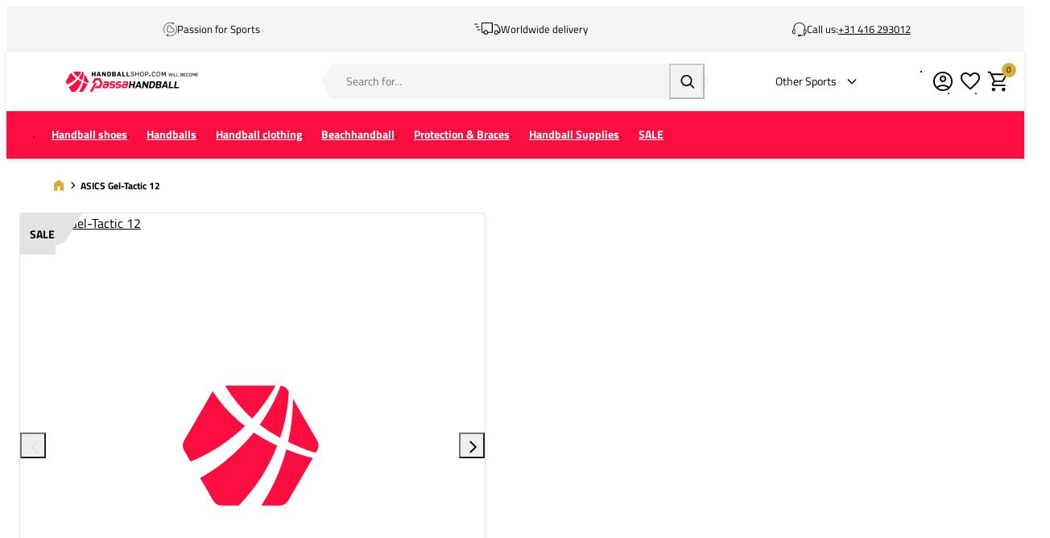

--- FILE ---
content_type: text/html; charset=UTF-8
request_url: https://www.handballshop.com/asics-gel-tactic-12-1071a090-102
body_size: 21767
content:
<!DOCTYPE html>
<html lang="en-GB">
<head>
    <script data-required="true">
    window.dataLayer = window.dataLayer || [];
</script>

<link rel="preconnect" href="https://cdn.sportshop.com"/>

<link rel="preload" href="https://cdn.sportshop.com/catalog/product/559/559/1/7/177875_1.jpg" as="image" imagesrcset="https://cdn.sportshop.com/catalog/product/559/559/1/7/177875_1.jpg 1x, https://cdn.sportshop.com/catalog/product/1118/1118/1/7/177875_1.jpg 2x" fetchpriority="high" />

    <title>ASICS Gel-Tactic 12 - Handballshop.com</title>
    <meta data-required="true" name="description" content="The ASICS Gel-Tactic 12 is a versatile and stylish indoor shoe that gives you  increased flexibility and stability. It&#039;s designed to optimally support all your      movements so you can focus on the action. GEL™ technology in the rearfoot  and   forefoot offers unrivaled shock absorption and resilience, while the  TRUSSTIC  SYSTEM™ component under the midfoot provides extra stability for quick  changes  of direction. So you&#039;re always one step ahead of your opponent. The  wraparound  outsole provides good grip when moving over the side of the foot. In  addition,  the ASICS Gel-Tactic 12 outsole has flex grooves for excellent grip,  so you can  give your all in every training session and game.

 Product features:
- TRUSSTIC™ support technology in the midsole: improves stability
- Breathable mesh upper
- Flex grooves in the outsole
- GEL™ technology in the forefoot and rearfoot
- Durable, removable insole: made with a dyeing process that reduces water  consumption by approx. 33% and CO2 emissions by approx. 45% compared to  conventional dyeing techniques"/>
    <meta data-required="true" name="keywords" content=""/>
    <meta data-required="true" name="robots" content="INDEX,FOLLOW"/>
            <link data-required="true" rel="canonical" href="https://www.handballshop.com/asics-gel-tactic-12-1071a090-102"/>
    

<meta data-required="true" http-equiv="Content-Type" content="text/html; charset=utf-8"/>

    <meta data-required="true" property="og:title" content="ASICS Gel-Tactic 12"/>
            <meta data-required="true" property="og:image" content="https://cdn.sportshop.com/catalog/product/500/500/1/7/177875_1.jpg"/>
        <meta data-required="true" property="og:url" content="https://www.handballshop.com/asics-gel-tactic-12-1071a090-102"/>
    <meta data-required="true" property="og:type" content="website"/>
    <meta data-required="true" property="og:description" content="The ASICS Gel-Tactic 12 is a versatile and stylish indoor shoe that gives you increased flexibility and stability. It&#039;s designed to optimally support all your movements so you can focus on the action. GEL™ technology in the rearfoot and forefoot offers unrivaled shock absorption and resilience, while the TRUSSTIC SYSTEM™ component under the midfoot provides extra stability for quick changes of direction. So you&#039;re always one step ahead of your opponent. The wraparound outsole provides good grip when moving over the side of the foot. In addition, the ASICS Gel-Tactic 12 outsole has flex grooves for excellent grip, so you can give your all in every training session and game. Product features: - TRUSSTIC™ support technology in the midsole: improves stability - Breathable mesh upper - Flex grooves in the outsole - GEL™ technology in the forefoot and rearfoot - Durable, removable insole: made with a dyeing process that reduces water consumption by approx. 33% and CO2 emissions by approx. 45% compared to conventional dyeing techniques"/>
    <meta data-required="true" property="og:site_name" content="Handbalshop"/>
            <meta data-required="true" property="og:image:alt" content="ASICS Gel-Tactic 12"/>
            
<base href="https://www.handballshop.com/"/>

<meta data-required="true" name="csrf-token" content="Q6tQrkKrU2rWfaw6o4LGLnvpbsDJuQTT90HZCQ2D"/>
<meta data-required="true" http-equiv="X-UA-Compatible" content="IE=edge"/>
<meta data-required="true" name="viewport" content="width=device-width, initial-scale=1.0, maximum-scale=1.0, user-scalable=0"/>

<link rel="icon" type="image/png" href="https://www.handballshop.com/favicon-96x96.png" sizes="96x96" />
<link rel="icon" type="image/svg+xml" href="https://www.handballshop.com/favicon.svg" />
<link rel="shortcut icon" href="https://www.handballshop.com/favicon.ico" />
<link rel="apple-touch-icon" sizes="180x180" href="https://www.handballshop.com/apple-touch-icon.png" />
<meta name="apple-mobile-web-app-title" content="Passasports" />
<link rel="manifest" href="https://www.handballshop.com/site.webmanifest" />

<link rel="preload" as="style" href="https://www.handballshop.com/build/default/assets/app-BUbx4HLN.css" /><link rel="preload" as="style" href="https://www.handballshop.com/build/default/assets/tailwind-BUw7kvoe.css" /><link rel="stylesheet" href="https://www.handballshop.com/build/default/assets/app-BUbx4HLN.css" data-navigate-track="reload" /><link rel="stylesheet" href="https://www.handballshop.com/build/default/assets/tailwind-BUw7kvoe.css" data-navigate-track="reload" />
<script>
     window.addEventListener('load', () => window.setTimeout(() => {
        const makeLink = (asset) => {
            const link = document.createElement('link')

            Object.keys(asset).forEach((attribute) => {
                link.setAttribute(attribute, asset[attribute])
            })

            return link
        }

        const loadNext = (assets, count) => window.setTimeout(() => {
            if (count > assets.length) {
                count = assets.length

                if (count === 0) {
                    return
                }
            }

            const fragment = new DocumentFragment

            while (count > 0) {
                const link = makeLink(assets.shift())
                fragment.append(link)
                count--

                if (assets.length) {
                    link.onload = () => loadNext(assets, 1)
                    link.onerror = () => loadNext(assets, 1)
                }
            }

            document.head.append(fragment)
        })

        loadNext([], 3)
    }))
</script>


    <link rel="alternate" hreflang="nl-NL" href="https://www.handbalshop.nl/asics-gel-tactic-12-1071a090-102" />
                                <link rel="alternate" hreflang="en-GB" href="https://www.handballshop.com/asics-gel-tactic-12-1071a090-102" />
                                <link rel="alternate" hreflang="de-DE" href="https://www.handballshop.de/asics-gel-tactic-12-1071a090-102" />
            
<script type="application/ld+json">{"@context":"https://schema.org","@type":"Product","name":"ASICS Gel-Tactic 12","inProductGroupWithID":"177875","sku":"177875","image":"https://cdn.sportshop.com/catalog/product/406/406/1/7/177875_1.jpg","brand":{"@type":"Brand","name":"ASICS"},"description":"The ASICS Gel-Tactic 12 is a versatile and stylish indoor shoe that gives you  increased flexibility and stability. It's designed to optimally support all your      movements so you can focus on the action. GEL™ technology in the rearfoot  and   forefoot offers unrivaled shock absorption and resilience, while the  TRUSSTIC  SYSTEM™ component under the midfoot provides extra stability for quick  changes  of direction. So you're always one step ahead of your opponent. The  wraparound  outsole provides good grip when moving over the side of the foot. In  addition,  the ASICS Gel-Tactic 12 outsole has flex grooves for excellent grip,  so you can  give your all in every training session and game.\n\n Product features:\n- TRUSSTIC™ support technology in the midsole: improves stability\n- Breathable mesh upper\n- Flex grooves in the outsole\n- GEL™ technology in the forefoot and rearfoot\n- Durable, removable insole: made with a dyeing process that reduces water  consumption by approx. 33% and CO2 emissions by approx. 45% compared to  conventional dyeing techniques","url":"https://www.handballshop.com/asics-gel-tactic-12-1071a090-102","offers":[{"@type":"Offer","url":"https://www.handballshop.com/asics-gel-tactic-12-1071a090-102?size=5646","sku":"177875-1-39","mpn":"1071A090-102","gtin":"4550457151917","price":69,"priceValidUntil":"2026-02-02 16:03:37","priceCurrency":"EUR","hasMerchantReturnPolicy":{"@type":"MerchantReturnPolicy","returnPolicyCategory":"https://schema.org/MerchantReturnFiniteReturnWindow"},"itemCondition":"https://schema.org/NewCondition","availability":"https://schema.org/OutOfStock","size":"39"},{"@type":"Offer","url":"https://www.handballshop.com/asics-gel-tactic-12-1071a090-102?size=5670","sku":"177875-1-39 1/2","mpn":"1071A090-102","gtin":"4550457151863","price":69,"priceValidUntil":"2026-02-02 16:03:37","priceCurrency":"EUR","hasMerchantReturnPolicy":{"@type":"MerchantReturnPolicy","returnPolicyCategory":"https://schema.org/MerchantReturnFiniteReturnWindow"},"itemCondition":"https://schema.org/NewCondition","availability":"https://schema.org/OutOfStock","size":"39 1/2"},{"@type":"Offer","url":"https://www.handballshop.com/asics-gel-tactic-12-1071a090-102?size=5649","sku":"177875-1-40","mpn":"1071A090-102","gtin":"4550457151962","price":69,"priceValidUntil":"2026-02-02 16:03:37","priceCurrency":"EUR","hasMerchantReturnPolicy":{"@type":"MerchantReturnPolicy","returnPolicyCategory":"https://schema.org/MerchantReturnFiniteReturnWindow"},"itemCondition":"https://schema.org/NewCondition","availability":"https://schema.org/OutOfStock","size":"40"},{"@type":"Offer","url":"https://www.handballshop.com/asics-gel-tactic-12-1071a090-102?size=5671","sku":"177875-1-40 1/2","mpn":"1071A090-102","gtin":"4550457151979","price":69,"priceValidUntil":"2026-02-02 16:03:37","priceCurrency":"EUR","hasMerchantReturnPolicy":{"@type":"MerchantReturnPolicy","returnPolicyCategory":"https://schema.org/MerchantReturnFiniteReturnWindow"},"itemCondition":"https://schema.org/NewCondition","availability":"https://schema.org/OutOfStock","size":"40 1/2"},{"@type":"Offer","url":"https://www.handballshop.com/asics-gel-tactic-12-1071a090-102?size=5672","sku":"177875-1-41 1/2","mpn":"1071A090-102","gtin":"4550457151887","price":69,"priceValidUntil":"2026-02-02 16:03:37","priceCurrency":"EUR","hasMerchantReturnPolicy":{"@type":"MerchantReturnPolicy","returnPolicyCategory":"https://schema.org/MerchantReturnFiniteReturnWindow"},"itemCondition":"https://schema.org/NewCondition","availability":"https://schema.org/OutOfStock","size":"41 1/2"},{"@type":"Offer","url":"https://www.handballshop.com/asics-gel-tactic-12-1071a090-102?size=5650","sku":"177875-1-42","mpn":"1071A090-102","gtin":"4550457151931","price":69,"priceValidUntil":"2026-02-02 16:03:37","priceCurrency":"EUR","hasMerchantReturnPolicy":{"@type":"MerchantReturnPolicy","returnPolicyCategory":"https://schema.org/MerchantReturnFiniteReturnWindow"},"itemCondition":"https://schema.org/NewCondition","availability":"https://schema.org/OutOfStock","size":"42"},{"@type":"Offer","url":"https://www.handballshop.com/asics-gel-tactic-12-1071a090-102?size=5673","sku":"177875-1-42 1/2","mpn":"1071A090-102","gtin":"4550457151870","price":69,"priceValidUntil":"2026-02-02 16:03:37","priceCurrency":"EUR","hasMerchantReturnPolicy":{"@type":"MerchantReturnPolicy","returnPolicyCategory":"https://schema.org/MerchantReturnFiniteReturnWindow"},"itemCondition":"https://schema.org/NewCondition","availability":"https://schema.org/OutOfStock","size":"42 1/2"},{"@type":"Offer","url":"https://www.handballshop.com/asics-gel-tactic-12-1071a090-102?size=5674","sku":"177875-1-43 1/2","mpn":"1071A090-102","gtin":"4550457151955","price":69,"priceValidUntil":"2026-02-02 16:03:37","priceCurrency":"EUR","hasMerchantReturnPolicy":{"@type":"MerchantReturnPolicy","returnPolicyCategory":"https://schema.org/MerchantReturnFiniteReturnWindow"},"itemCondition":"https://schema.org/NewCondition","availability":"https://schema.org/OutOfStock","size":"43 1/2"},{"@type":"Offer","url":"https://www.handballshop.com/asics-gel-tactic-12-1071a090-102?size=5651","sku":"177875-1-44","mpn":"1071A090-102","gtin":"4550457151948","price":69,"priceValidUntil":"2026-02-02 16:03:37","priceCurrency":"EUR","hasMerchantReturnPolicy":{"@type":"MerchantReturnPolicy","returnPolicyCategory":"https://schema.org/MerchantReturnFiniteReturnWindow"},"itemCondition":"https://schema.org/NewCondition","availability":"https://schema.org/OutOfStock","size":"44"},{"@type":"Offer","url":"https://www.handballshop.com/asics-gel-tactic-12-1071a090-102?size=5675","sku":"177875-1-44 1/2","mpn":"1071A090-102","gtin":"4550457151900","price":69,"priceValidUntil":"2026-02-02 16:03:37","priceCurrency":"EUR","hasMerchantReturnPolicy":{"@type":"MerchantReturnPolicy","returnPolicyCategory":"https://schema.org/MerchantReturnFiniteReturnWindow"},"itemCondition":"https://schema.org/NewCondition","availability":"https://schema.org/OutOfStock","size":"44 1/2"},{"@type":"Offer","url":"https://www.handballshop.com/asics-gel-tactic-12-1071a090-102?size=5652","sku":"177875-1-45","mpn":"1071A090-102","gtin":"4550457151856","price":69,"priceValidUntil":"2026-02-02 16:03:37","priceCurrency":"EUR","hasMerchantReturnPolicy":{"@type":"MerchantReturnPolicy","returnPolicyCategory":"https://schema.org/MerchantReturnFiniteReturnWindow"},"itemCondition":"https://schema.org/NewCondition","availability":"https://schema.org/OutOfStock","size":"45"},{"@type":"Offer","url":"https://www.handballshop.com/asics-gel-tactic-12-1071a090-102?size=5653","sku":"177875-1-46","mpn":"1071A090-102","gtin":"4550457151894","price":69,"priceValidUntil":"2026-02-02 16:03:37","priceCurrency":"EUR","hasMerchantReturnPolicy":{"@type":"MerchantReturnPolicy","returnPolicyCategory":"https://schema.org/MerchantReturnFiniteReturnWindow"},"itemCondition":"https://schema.org/NewCondition","availability":"https://schema.org/OutOfStock","size":"46"},{"@type":"Offer","url":"https://www.handballshop.com/asics-gel-tactic-12-1071a090-102?size=5676","sku":"177875-1-46 1/2","mpn":"1071A090-102","gtin":"4550457151986","price":69,"priceValidUntil":"2026-02-02 16:03:37","priceCurrency":"EUR","hasMerchantReturnPolicy":{"@type":"MerchantReturnPolicy","returnPolicyCategory":"https://schema.org/MerchantReturnFiniteReturnWindow"},"itemCondition":"https://schema.org/NewCondition","availability":"https://schema.org/OutOfStock","size":"46 1/2"},{"@type":"Offer","url":"https://www.handballshop.com/asics-gel-tactic-12-1071a090-102?size=5654","sku":"177875-1-47","mpn":"1071A090-102","gtin":"4550457151832","price":69,"priceValidUntil":"2026-02-02 16:03:37","priceCurrency":"EUR","hasMerchantReturnPolicy":{"@type":"MerchantReturnPolicy","returnPolicyCategory":"https://schema.org/MerchantReturnFiniteReturnWindow"},"itemCondition":"https://schema.org/NewCondition","availability":"https://schema.org/OutOfStock","size":"47"},{"@type":"Offer","url":"https://www.handballshop.com/asics-gel-tactic-12-1071a090-102?size=5655","sku":"177875-1-48","mpn":"1071A090-102","gtin":"4550457151849","price":69,"priceValidUntil":"2026-02-02 16:03:37","priceCurrency":"EUR","hasMerchantReturnPolicy":{"@type":"MerchantReturnPolicy","returnPolicyCategory":"https://schema.org/MerchantReturnFiniteReturnWindow"},"itemCondition":"https://schema.org/NewCondition","availability":"https://schema.org/OutOfStock","size":"48"},{"@type":"Offer","url":"https://www.handballshop.com/asics-gel-tactic-12-1071a090-102?size=5656","sku":"177875-1-49","mpn":"1071A090-102","gtin":"4550457151825","price":69,"priceValidUntil":"2026-02-02 16:03:37","priceCurrency":"EUR","hasMerchantReturnPolicy":{"@type":"MerchantReturnPolicy","returnPolicyCategory":"https://schema.org/MerchantReturnFiniteReturnWindow"},"itemCondition":"https://schema.org/NewCondition","availability":"https://schema.org/OutOfStock","size":"49"},{"@type":"Offer","url":"https://www.handballshop.com/asics-gel-tactic-12-1071a090-102?size=5678","sku":"177875-1-50 1/2","mpn":"1071A090-102","gtin":"4550457151924","price":69,"priceValidUntil":"2026-02-02 16:03:37","priceCurrency":"EUR","hasMerchantReturnPolicy":{"@type":"MerchantReturnPolicy","returnPolicyCategory":"https://schema.org/MerchantReturnFiniteReturnWindow"},"itemCondition":"https://schema.org/NewCondition","availability":"https://schema.org/OutOfStock","size":"50 1/2"}]}</script>
    <link rel="apple-touch-icon" href="https://d2dglb1590sxlb.cloudfront.net/resources/669e02f5c9e77c0001af1ff7/66ea794d46e0fb0007c0d96e">
<link rel="android-touch-icon" href="https://d2dglb1590sxlb.cloudfront.net/resources/669e02f5c9e77c0001af1ff7/66ea794d46e0fb0007c0d96e">


<script>
    window.Config = {
        store_context_id: '',
        base_url: 'https://www.handballshop.com/',
        absolute_base_url: 'https://www.handballshop.com',
        solar_origin_url: 'https://www.handballshop.com',
        solar_base_url: 'https://www.handballshop.com',
        solar_api_base_url: 'https://www.handballshop.com/api',
        mage_api_base_url: 'https://magento.sportshop.com',
        solar_checkout_url: 'checkout',
        solar_cdn_base_url: 'https://cdn.sportshop.com',
        active_store_id: 7,
        active_store_code: 'handbalshop_en',
        active_website_code: 'handbalshop',
        active_theme_code: 'default',
        default_country_code: 'GB',
        display_currency_code: 'EUR',
        design_head_title_suffix: ' - Handballshop.com',
        default_delivery_promise: '',
        default_method_code: 'bestway',
        default_carrier_code: 'tablerate',
        tweakwise: {
            default_slider_configuration: '{&quot;desktop-enable-pagination&quot;:&quot;false&quot;,&quot;tablet-enable-pagination&quot;:&quot;false&quot;,&quot;mobile-enable-pagination&quot;:&quot;false&quot;,&quot;desktop-slides-to-show&quot;:4,&quot;tablet-slides-to-show&quot;:3,&quot;mobile-slides-to-show&quot;:2,&quot;desktop-slide-gap&quot;:&quot;20px&quot;,&quot;tablet-slide-gap&quot;:&quot;20px&quot;,&quot;mobile-slide-gap&quot;:&quot;20px&quot;,&quot;loop&quot;:&quot;true&quot;}',
        },
        sentry: {
            environment: 'production',
            dsn: 'https://0a04ebaceadbb4bfc02b54b1facabbf5@o4510358008430592.ingest.de.sentry.io/4510384999825488',
            sample_rate: 0.5,
        }
    };
</script>
    <!-- Google Tag Manager -->
    <script>(function(w,d,s,l,i){w[l]=w[l]||[];w[l].push({'gtm.start':
                new Date().getTime(),event:'gtm.js'});var f=d.getElementsByTagName(s)[0],
            j=d.createElement(s),dl=l!='dataLayer'?'&l='+l:'';j.async=true;j.src=
            'https://www.googletagmanager.com/gtm.js?id='+i+dl;f.parentNode.insertBefore(j,f);
        })(window,document,'script','dataLayer','GTM-MJ4TWQ');</script>
    <!-- End Google Tag Manager -->
</head>
<body class="">
<!-- Google Tag Manager (noscript) -->
    <noscript><iframe src="https://www.googletagmanager.com/ns.html?id=GTM-MJ4TWQ"
                      height="0" width="0" style="display:none;visibility:hidden"></iframe></noscript>
    <!-- End Google Tag Manager (noscript) -->

<div class="off-canvas position-left" id="offCanvas" data-off-canvas>
    <div class="modal__header">
        <span class="--title">Menu</span>
        <button class="close-button" aria-label="Close menu" type="button" data-close>
            <span aria-hidden="true"></span>
        </button>
    </div>
    <div class="modal__content">
        <div class="vertical menu drilldown" data-drilldown data-back-button="<li class='js-drilldown-back' tabindex='0'><button>Back</button></li>">
            <ul class="vertical menu drilldown" data-drilldown>
    <li class="mobile__menu--top">
                    <ul><li><a href="/customer/account/login">Account</a></li><li><a href="/en/customer-service">Support</a></li><li><a href="/en/returns">Returns</a></li></ul>
            </li>
            <li class="">
            <a href="https://www.handballshop.com/handballshoes" >
                                <span>Handball shoes</span>
            </a>
                            <ul class="menu vertical nested"><li><a href="/handballshoes/" class="title">All Handball shoes</a></li>
<li><a href="/handballshoes/_gender-Men">Men</a></li>
<li><a href="/handballshoes/_gender-Women">Women</a></li>
<li><a href="/handballshoes/_gender-Boys">Boys</a></li>
<li><a href="/handballshoes/_gender-Girls">Girls</a></li>
<li>&nbsp;</li>
<li><a href="/handball-supplies/handball-keeper/_attr-indoorshoe-type-Goalkeeper-shoes">Goalkeeper shoes</a></li>
<li><a style="color:#df2d4c" href="/sale/sale-handball-shoes">Handball shoes SALE</a></li>
<li>&nbsp;</li>
	<li class ="is-drilldown-submenu-parent"><a href="/" class="title">Brands</a>
		<ul class="menu vertical nested third">
<li><a href="/handballshoes/adidas">adidas</a></li>
<li><a href="/handballshoes/asics">ASICS</a></li>
<li><a href="/handballshoes/hummel">Hummel</a></li>
<li><a href="/handballshoes/kempa">Kempa</a></li>
<li><a href="/handballshoes/mizuno">Mizuno</a></li>
<li><a href="/handballshoes/nike">Nike</a></li>
<li><a href="/handballshoes/puma">Puma</a></li>
<li><a href="/handballshoes/_brand-Under-Armour">Under Armour</a></li>
		</ul>
	</li>
<li class ="is-drilldown-submenu-parent"><a href="/" class="title">Top 5 Handball Shoes</a>
		<ul class="menu vertical nested third">
<li><a href="/handballshoes/adidas-stabil">adidas Stabil 16</a></li>
<li><a href="/handballshoes/mizuno-wave-stealth">Mizuno Wave Stealth 6</a></li>
<li><a href="/handballshoes/_brand-Puma_attr-serie-type-Puma-Accelerate">Puma Accelerate</a></li>
<li><a href="/handballshoes/_attr-serie-type-Mizuno-Wave-Mirage?page=1">Mizuno Wave Mirage 5</a></li>
<li><a href="/handballshoes/_brand-ASICS_attr-serie-type-ASICS%20Sky%20Elite">ASICS Sky Elite FF 3</a></li>
		</ul>
	</li>
<li class ="is-drilldown-submenu-parent"><a href="/" class="title">Also useful</a>
		<ul class="menu vertical nested third">
					<li><a href="/handball-clothing/handball-socks">Handball socks</a></li>
					<li><a href="/handball-clothing/_attr-sok-type-Compression-Sock?page=1">Compression socks</a></li>
					<li><a href="/handball-supplies/bathing-sandals">Bathing sandals</a></li>
					<li><a href="/handball-supplies/shoe-accessories">Shoe accessories</a></li>
		</ul>
</li></ul>
                    </li>
            <li class="">
            <a href="https://www.handballshop.com/handballs" >
                                <span>Handballs</span>
            </a>
                            <ul class="menu vertical nested"><li><a href="/handballs" class="title">Handballs</a></li>
<li><a href="/handballs">All handballs</a></li>
<li>	<a href="/beachhandball/beachhandballs">Beachhandballs</a></li>
<li><a href="/handballs/_size-Size-00_size-Size-0_size-Size-1">Youth handballs</a></li>
<li><a href="/handballs/_Foam-handballs">Foam handballs</a></li>
<li><a href="/handballs/_Rubber-handballs/">Rubber handballs</a></li>
<li><a href="/handballs/_Street-handballs/">Street handballs</a></li>
<li><a style="color:#df2d4c" href="/sale/handball-discount">Handball SALE</a></li>
<li>&nbsp;</li>
	<li class ="is-drilldown-submenu-parent"><a href="/" class="title">Sizes</a>
		<ul class="menu vertical nested third">
<li><a href="/handballs/size-00">Size 00</a></li>
<li><a href="/handballs/size-0">Size 0</a></li>
<li><a href="handballs/size-1">Size 1</a></li>
<li><a href="/handballs/size-2">Size 2</a></li>
<li><a href="/handballs/size-3">Size 3</a></li>
		</ul>
	</li>
	<li class ="is-drilldown-submenu-parent"><a href="/" class="title">Brands</a>
		<ul class="menu vertical nested third">
<li><a href="/handballs/erima">Erima</a></li>
<li><a href="/handballs/hummel">Hummel</a></li>
<li><a href="/handballs/kempa">Kempa</a></li>
<li><a href="/handballs/molten">Molten</a></li>
<li><a href="/handballs/puma">Puma</a></li>
<li><a href="/handballs/select">Select</a></li>
<li><a href="/handballs/trial">Trial</a></li>
		</ul>
	</li>
	<li class ="is-drilldown-submenu-parent"><a href="/" class="title">Also usefull</a>
		<ul class="menu vertical nested third">
<li><a href="/handball-supplies/resin">Resin/wax</a></li>
<li><a href="/handball-supplies/pumps">Air pumps</a></li>
<li><a href="/handball-supplies/sports-bags/_attr-bag-type-Ball-bags">Ball bags</a></li>
		</ul>
	</li></ul>
                    </li>
            <li class="">
            <a href="https://www.handballshop.com/handball-clothing" >
                                <span>Handball clothing</span>
            </a>
                            <ul class="menu vertical nested"><li><a href="/handball-clothing/" class="title">All Handball clothing</a></li>
<li class ="is-drilldown-submenu-parent"><a href="/" class="title">Men</a>
		<ul class="menu vertical nested third">
			<li><a href="/handball-clothing/_gender-Men"><b>All men's clothing</b></a></li>
			<li><a href="/handball-clothing/handball-shirts-men">Handball shirts</a></li>
			<li><a href="/handball-clothing/handball-pants-men">Handball shorts</a></li>
			<li><a href="/handball-clothing/training-sets/_gender-Men">Training sets</a></li>
			<li><a href="/handball-clothing/handball-sweaters/_gender-Men">Handbal sweaters</a></li>
			<li><a href="/handball-clothing/handball-jackets/_gender-Men">Handbal jackets</a></li>
			<li><a href="/handball-clothing/_ois-kledingtyp-Tracksuit_gender-Men">Tracksuits</a></li>
			<li><a href="/handball-clothing/handball-pants/_gender-Men">Training pants</a></li>
			<li><a href="/handball-clothing/handball-socks/_gender-Men">Handball socks</a></li>
			<li><a href="/handball-clothing/thermal-clothing/_gender-Men">Base layer clothing</a></li>
		</ul>
	</li>
<li class ="is-drilldown-submenu-parent"><a href="/" class="title">Women</a>
		<ul class="menu vertical nested third">
			<li><a href="/handball-clothing/_gender-Women"><b>All women's clothing</b></a></li>
			<li><a href="/handball-clothing/handball-shirts/women">Handball shirts</a></li>
			<li><a href="/handball-clothing/_ois-kledingtyp-Shorts_gender-Women">Handball shorts</a></li>
			<li><a href="/handball-clothing/training-sets/_gender-Women">Training sets</a></li>
			<li><a href="/handball-clothing/handball-sweaters/_gender-Women">Handbal Sweaters</a></li>
			<li><a href="/handball-clothing/handball-jackets/_gender-Women">Handbal Jackets</a></li>
			<li><a href="/handball-clothing/_ois-kledingtyp-Tracksuit_gender-Women">Tracksuits</a></li>
			<li><a href="/handball-clothing/handball-pants/_gender-Women">Training pants</a></li>
			<li><a href="/handball-clothing/handball-socks/_gender-Women">Handball socks</a></li>
			<li><a href="/handball-clothing/sports-bra">Sports Bras</a></li>
			<li><a href="/handball-clothing/thermal-clothing/_gender-Women">Base Layer Clothing</a></li>
		</ul>
	</li>
<li class ="is-drilldown-submenu-parent"><a href="/" class="title">Boys</a>
		<ul class="menu vertical nested third">
			<li><a href="/handball-clothing/_gender-Boys"><b>All Boys clothing</b></a></li>
			<li><a href="/handball-clothing/_ois-kledingtyp-Shirts_gender-Boys">Handball shirts</a></li>
			<li><a href="/handball-clothing/_ois-kledingtyp-Shorts_gender-Boys">Handball shorts</a></li>
			<li><a href="/handball-clothing/training-sets/_gender-Boys">Training sets</a></li>
			<li><a href="/handball-clothing/handball-sweaters/_gender-Boys">Handbal Sweaters</a></li>
			<li><a href="/handball-clothing/handball-jackets/_gender-Boys">Handbal Jackets</a></li>
			<li><a href="/handball-clothing/_ois-kledingtyp-Tracksuit_gender-Boys">Tracksuits</a></li>
			<li><a href="/handball-clothing/handball-pants/_gender-Boys">Training pants</a></li>
			<li><a href="/handball-clothing/handball-socks/_gender-Boys">Handball socks</a></li>
			<li><a href="/handball-clothing/thermal-clothing/_gender-Boys">Base Layer Clothing</a></li>
		</ul>
	</li>
<li class ="is-drilldown-submenu-parent"><a href="/" class="title">Girls</a>
		<ul class="menu vertical nested third">
			<li><a href="/handball-clothing/_gender-Girls"><b>All Girls clothing</b></a></li>
			<li><a href="/handball-clothing/_ois-kledingtyp-Shirts_gender-Girls">Handball shirts</a></li>
			<li><a href="/handball-clothing/_ois-kledingtyp-Shorts_gender-Girls">Handball shorts</a></li>
			<li><a href="/handball-clothing/training-sets/_gender-Girls">Training sets</a></li>
			<li><a href="/handball-clothing/handball-sweaters/_gender-Girls">Handbal Sweaters</a></li>
			<li><a href="/handball-clothing/handball-jackets/_gender-Girls">Handbal Jackets</a></li>
			<li><a href="/handball-clothing/_ois-kledingtyp-Tracksuit_gender-Girls">Tracksuits</a></li>
			<li><a href="/handball-clothing/handball-pants/_gender-Girls">Training pants</a></li>
			<li><a href="/handball-clothing/handball-socks/_gender-Girls">Handball socks</a></li>
			<li><a href="/handball-clothing/thermal-clothing/_gender-Girls">Base Layer Clothing</a></li>
		</ul>
	</li>
<li>&nbsp;</li>
	<li class ="is-drilldown-submenu-parent"><a href="/" class="title">Brands</a>
		<ul class="menu vertical nested third">
<li><a href="/handball-clothing/"><b>All Brands</b></a></li>
<li><a href="/handball-clothing/_brand-adidas/">adidas</a></li>
<li><a href="/handball-clothing/_brand-Erima/">Erima</a></li>
<li><a href="/handball-clothing/_brand-Hummel/">Hummel</a></li>
<li><a href="/handball-clothing/_brand-Kempa/">Kempa</a></li>
<li><a href="/handball-clothing/_brand-Mizuno/">Mizuno</a></li>
<li><a href="/handball-clothing/_brand-Nike/">Nike</a></li>
<li><a href="/handball-clothing/_brand-Select/">Select</a></li>
<li><a href="/handball-clothing/_brand-Stanno/">Stanno</a></li>
		</ul>
	</li>
<li>&nbsp;</li>
<li><a style="color:#df2d4c" href="/sale/sale-clothing">Handball clothing SALE</a></li></ul>
                    </li>
            <li class="">
            <a href="https://www.handballshop.com/beachhandball" >
                                <span>Beachhandball</span>
            </a>
                            <ul class="menu vertical nested"><li>
	<a href="/beachhandball" class="title">All Beachhandball</a>
</li>
<li class ="is-drilldown-submenu-parent"><a href="/" class="title">Beachsocks</a>
		<ul class="menu vertical nested third">
			<li><a href="/beachhandball/beachsocks/"><b>All Beachsocks</b></a></li>
			<li><a href="/beachhandball/beachsocks/_brand-Beach-Socks">Beach Socks</a></li>
			<li><a href="/beachhandball/beachsocks/_brand-Mizuno">Mizuno</a></li>
			<li><a href="/beachhandball/beachsocks/_brand-Stanno">Vincere</a></li>
		</ul>
	</li>
	<li class ="is-drilldown-submenu-parent"><a href="/" class="title">Beachhandballs</a>
		<ul class="menu vertical nested third">
			<li><a href="/beachhandball/beachhandballs/"><b>All Beachhandballs</b></a></li>
			<li><a href="/beachhandball/beachhandballs/_brand-Hummel">Hummel</a></li>
			<li><a href="/beachhandball/beachhandballs/_brand-Select">Select</a></li>
			<li><a href="/beachhandball/beachhandballs/_brand-Trial/">Trial</a></li>
		</ul>
	</li>
	<li class ="is-drilldown-submenu-parent"><a href="/" class="title">Beachhandball clothing</a>
		<ul class="menu vertical nested third">
			<li><a href="/beachhandball/beachhandball-clothing"><b>All beachhandball clothing</b></a></li>
			<li><a href="/beachhandball/beachhandball-clothing/_gender-Women">Women</a></li>
			<li><a href="/beachhandball/beachhandball-clothing/_gender-Men">Men</a></li>
			<li><a href="/beachhandball/beachhandball-clothing/_gender-Girls">Girls</a></li>
			<li><a href="/beachhandball/beachhandball-clothing/_gender-Boys">Boys</a></li>
		</ul>
	</li>
	<li class ="is-drilldown-submenu-parent"><a href="/" class="title">Sunglasses</a>
		<ul class="menu vertical nested third">
			<li><a href="/beachhandball/sunglasses"><b>All sunglasses</b></a></li>
			<li><a href="/beachhandball/sunglasses/_brand-Athletes-Eyewear">Athletes Eyewear</a></li>
			<li><a href="/beachhandball/sunglasses/_brand-Goodr">Goodr</a></li>
		</ul>
	</li>
<li>
	<a href="/beachhandball/beachhandball-supplies"><b>Beachhandball accessories</b></a>
</li></ul>
                    </li>
            <li class="">
            <a href="https://www.handballshop.com/protection-and-braces" >
                                <span>Protection &amp; Braces</span>
            </a>
                            <ul class="menu vertical nested"><li><a href="/protection-and-braces/" class="title">All Protection & braces</a></li>
<li><a href="/protection-and-braces/kneeprotection">Knee protection</a></li>
<li><a href="/protection-and-braces/elbowprotection">Elbow protection</a></li>
<li><a href="/protection-and-braces/handball-goalkeeper-protection">Goalkeeper protection</a></li>
<li><a href="/protection-and-braces/armsleeves">Armsleeves</a></li>
<li><a href="/protection-and-braces/_Calf?page=1">Calf sleeves</a></li>
<li><a href="/handball-clothing/_attr-sok-type-Compression-Sock?page=1">Compression socks</a></li>

<li>&nbsp;</li>
	<li class ="is-drilldown-submenu-parent"><a href="/" class="title">Braces & Support</a>
		<ul class="menu vertical nested third">
		<li><a href="/protection-and-braces/braces-and-support"><b>All Braces & Support</b></a></li>
		<li><a href="/protection-and-braces/braces-and-support/_attr-brace-type-Ankle/">Ankle</a></li>
		<li><a href="/protection-and-braces/braces-and-support/_attr-brace-type-Back">Back</a></li>	
		<li><a href="/protection-and-braces/braces-and-support/_attr-brace-type-Calf/">Calf</a></li>
		<li><a href="/protection-and-braces/braces-and-support/_attr-brace-type-Elbow">Elbow</a></li>	
		<li><a href="/protection-and-braces/braces-and-support/_attr-brace-type-Knee/">Knee</a></li>
		<li><a href="/protection-and-braces/braces-and-support/_attr-brace-type-Shoulder">Shoulder</a></li>	
		<li><a href="/protection-and-braces/braces-and-support/_attr-brace-type-Wrist/">Wrist</a></li>
	</ul>
	</li>
	<li class ="is-drilldown-submenu-parent"><a href="/" class="title">Brands</a>
		<ul class="menu vertical nested third">
			<li><a href="/protection-and-braces/"><b>All brands</b></a></li>
			<li><a href="/protection-and-braces/_brand-ASICS">ASICS</a></li>
			<li><a href="/protection-and-braces/_brand-Kempa">Kempa</a></li>			
			<li><a href="/protection-and-braces/_brand-MC-David">MC David</a></li>
			<li><a href="/protection-and-braces/_brand-Mizuno">Mizuno</a></li>	
			<li><a href="/protection-and-braces/_brand-Push-Sports">Push Sports</a></li>
			<li><a href="/protection-and-braces/_brand-Rehband">Rehband</a></li>
			<li><a href="/protection-and-braces/_brand-Select">Select</a></li>
			<li><a href="/protection-and-braces/_brand-Shock-Doctor">Shock Doctor</a></li>
		</ul>
	</li></ul>
                    </li>
            <li class="">
            <a href="https://www.handballshop.com/handball-supplies" >
                                <span>Handball Supplies</span>
            </a>
                            <ul class="menu vertical nested"><li><a href="/handball-supplies/" class="title">All Handball supplies</a></li>
<li><a href="/handball-supplies/pumps">Ball Pumps</a></li>
<li><a href="/handball-supplies/bathing-sandals">Bathing sandals</a></li>
<li><a href="/handball-supplies/black-armbands">Black arm bands</a></li>
<li><a href="/handball-supplies/handball-keeper">Goalkeeper</a></li>
<li><a href="/handball-supplies/merchandise/">Handball merchandise</a></li>
<li><a href="/handball-supplies/handballgoals-and-nets">Handballgoal and -net</a></li>
<li><a href="/handball-supplies/injury-prevention">Injury prevention and recovery</a></li>
<li><a href="/handball-supplies/handball-referees">Referee</a></li>
<li><a href="/handball-supplies/resin">Resin / Wax</a></li>
<li><a href="/handball-supplies/sports-bags">Sports bags</a></li>
<li><a href="/handball-supplies/_ois-accesstype-Hair-ties_ois-accesstype-Sweatbands?page=1">Sweat- & wristbands</a></li>
<li><a href="/handball-supplies/tape">Tape</a></li>
<li><a href="/handball-supplies/trainer-and-coach">Trainer and coach</a></li>
<li><a href="/handball-supplies/training-gear">Training gear</a></li>
<li><a href="/handball-supplies/trainingvests">Training vests</a></li>
<li><a href="/handball-supplies/water-bottles">Water bottles &amp; Bottle carriers</a></li></ul>
                    </li>
            <li class="">
            <a href="https://www.handballshop.com/sale" >
                                <span>SALE</span>
            </a>
                            <ul class="menu vertical nested"><li>
	<a href="/sale/" class="title">SALE</a>
</li>
	<li class ="is-drilldown-submenu-parent"><a href="/" class="title">Handball Shoes</a>
		<ul class="menu vertical nested third">
			<li><a href="/sale/sale-handball-shoes"><b>All SALE Shoes</b></a></li>
			<li><a href="/sale/sale-handball-shoes/_gender-Women">Women</a></li>
			<li><a href="/sale/sale-handball-shoes/_gender-Men">Men</a></li>
			<li><a href="/sale/sale-handball-shoes/_gender-Girls">Girls</a></li>
			<li><a href="/sale/sale-handball-shoes/_gender-Boys">Boys</a></li>
		</ul>
	</li>
	<li class ="is-drilldown-submenu-parent"><a href="/" class="title">Handball Clothing</a>
		<ul class="menu vertical nested third">
			<li><a href="/sale/sale-clothing"><b>All SALE Clothing</b></a></li>
			<li><a href="/sale/sale-clothing/_gender-Women">Women</a></li>
			<li><a href="/sale/sale-clothing/_gender-Men">Men</a></li>
			<li><a href="/sale/sale-clothing/_gender-Girls">Girls</a></li>
			<li><a href="/sale/sale-clothing/_gender-Boys">Boys</a></li>
		</ul>
	</li>
	<li class ="is-drilldown-submenu-parent"><a href="/" class="title">Handballs</a>
		<ul class="menu vertical nested third">
			<li><a href="/sale/handball-discount"><b>All Sale Handballs</b></a></li>
			<li><a href="/sale/handball-discount/_size-Size-00">Size 00</a></li>
			<li><a href="/sale/handball-discount/_size-Size-0">Size 0</a></li>
			<li><a href="/sale/handball-discount/_size-Size-1">Size 1</a></li>
			<li><a href="/sale/handball-discount/_size-Size-2">Size 2</a></li>
			<li><a href="/sale/handball-discount/_size-Size-3">Size 3</a></li>
		</ul>
	</li>
<li>
	<a href="/sale/sale-accessories"><b>Accessories</b></a>
</li>
<li>&nbsp;</li>
	<li class ="is-drilldown-submenu-parent"><a href="/" class="title">Brands</a>
		<ul class="menu vertical nested third">
			<li><a href="/sale"><b>All SALE</b></a></li>
			<li><a href="/sale/_brand-adidas">adidas</a></li>
			<li><a href="/sale/_brand-ASICS">ASICS</a></li>
			<li><a href="/sale/_brand-Erima">Erima</a></li>
			<li><a href="/sale/_brand-Hummel">Hummel</a></li>
			<li><a href="/sale/_brand-Kempa">Kempa</a></li>
			<li><a href="/sale/_brand-Mizuno">Mizuno</a></li>
			<li><a href="/sale/_brand-Nike">Nike</a></li>
			<li><a href="/sale/_brand-Puma">Puma</a></li>
			<li><a href="/sale/_brand-Select">Select</a></li>
			<li><a href="/sale/_brand-Stanno">Stanno</a></li>
		</ul>
	</li></ul>
                    </li>
    </ul>
<div class="customer__service-menu">
    <ul><li>Customer Service</li><li><a href="/customer-service">Customer Service</a></li><li><a href="/faq-order-process">Ordering and payment</a></li><li><a href="/faq-my-order">My order and account</a></li><li><a href="/faq-shipping-delivery">Shipping and delivery</a></li><li><a href="/faq-return">Returns</a></li><li><a href="/faq-warranty-complaints">Warranty</a></li><li><a href="/printing-and-embroidery">Printing and embroidery</a></li></ul></div>
        </div>
    </div>
</div>
<main id="solar-app" class="off-canvas-content" data-off-canvas-content>
                <header>
        <div class="top__usp">
        <div class="grid-container">
            <ul><li><img src="https://magento.sportshop.com/media/logo/usp-rma.svg" alt="Passion" width="17" height="19">Passion for Sports</li><li><img src="https://magento.sportshop.com/media/logo/usp-shipping.svg"  width="33" height="16" alt="delivery">Worldwide delivery</li><li><img src="https://magento.sportshop.com/media/logo/usp-return.svg" alt="Call us" width="18" height="19">Call us:<a href="tel:+31 416 293012">+31 416 293012</a></li></ul>        </div>
    </div>
    <div class="sticky is-at-top" data-sticky data-top-anchor="30">
                <div class="grid-container">
            <button data-toggle="offCanvas" class="menu__toggle show-for-small-only" aria-label="Open menu"></button>
            <a
    href="https://www.handballshop.com"
    class="_logo"
    aria-label="Go to PassaHandball homepage"
>
    <img
        src="/static_solar/assets/images/logos/handbalshop_en.svg"
        alt="PassaHandball"
         width="280"         height="25"
    />
</a>
            <div class="header__logos hide-for-small-only">
                </div>
            <div class="header__nav">
                <div class="store__selector hide-for-small-only">
    <span>Other Sports</span>    <div>        <ul>       <li>                <a href="https://www.passasports.com/football?&utm_medium=referral&utm_campaign=store-selector" target="_blank">                    <img src="https://magento.sportshop.com/media/other-sports/voetbaldirect.jpg" alt="voetbaldirect"  width="80" height="54"/>                    <strong><span style="color: #df2d4c;">Passa</span><span>Football</span></strong>                </a>            </li>            <li>                <a href="https://www.passasports.com/tennis?&utm_medium=referral&utm_campaign=store-selector" target="_blank">                    <img src="https://magento.sportshop.com/media/other-sports/tennisdirect.jpg" alt="tennisdirect"  width="80" height="54"/>                    <strong><span style="color: #df2d4c;">Passa</span><span>Tennis</span></strong>                </a>            </li>            <li>                <a href="https://www.passasports.com/padel?&utm_medium=referral&utm_campaign=store-selector" target="_blank">                    <img src="https://magento.sportshop.com/media/other-sports/padeldirect.jpg" alt="padeldirect"  width="80" height="54"/>                    <strong><span style="color: #df2d4c;">Passa</span><span>Padel</span></strong>                </a>            </li>                    <span>                        Powered by                        <svg width="103" height="19" viewBox="0 0 103 19" fill="none" xmlns="http://www.w3.org/2000/svg">                            <path d="M58.0363 14.1614C56.2031 14.1614 54.8252 13.3208 54.4238 11.8174L55.682 11.4485C55.9895 12.4043 56.7923 13.066 58.0633 13.066C59.0797 13.066 60.15 12.5954 60.15 11.5368C60.15 10.6582 59.4412 10.2882 58.5316 10.059C58.2241 9.98182 56.9132 9.613 56.6186 9.51129C55.6962 9.18046 54.9333 8.51755 54.9333 7.35717C54.9333 5.70053 56.3111 4.77051 58.0633 4.77051C59.5878 4.77051 60.819 5.28024 61.3272 6.59257L60.1899 7.05206C59.7615 6.19801 59.0668 5.84144 58.0492 5.84144C57.1396 5.84144 56.2571 6.32545 56.2571 7.22974C56.2571 7.94288 56.8463 8.30067 57.6079 8.50408C57.9154 8.59353 59.2675 8.96357 59.6007 9.07753C60.617 9.40837 61.4867 10.059 61.4867 11.4093C61.4867 13.1554 59.948 14.1614 58.035 14.1614" fill="black"/>                            <path d="M66.2777 5.99281H64.4444V9.39554H66.3034C67.6414 9.39554 68.4043 8.82208 68.4043 7.66293C68.4043 6.50377 67.5745 5.99403 66.2777 5.99403M66.5324 10.4665H64.4457V14.0089H63.1348V4.9231H66.5594C68.4454 4.9231 69.7306 5.93031 69.7306 7.66293C69.7306 9.2436 68.6333 10.4665 66.5324 10.4665Z" fill="black"/>                            <path d="M74.7064 5.87923C73.4354 5.87923 72.4319 6.6181 72.4319 8.00762V11.0146C72.4319 12.3012 73.3813 13.0535 74.7604 13.0535C76.0444 13.0535 77.062 12.3526 77.062 10.9901V7.90592C77.062 6.63158 76.1254 5.87923 74.7077 5.87923M74.7347 14.1612C72.7278 14.1612 71.0952 13.1038 71.0952 11.0905V8.07134C71.0952 5.99441 72.7406 4.75806 74.7347 4.75806C76.7288 4.75806 78.3999 5.93069 78.3999 7.93043V10.8994C78.3999 12.9763 76.6876 14.1612 74.7347 14.1612Z" fill="black"/>                            <path d="M83.5294 5.99281H81.6962V9.39554H83.5552C84.8931 9.39554 85.656 8.82208 85.656 7.66293C85.656 6.44005 84.6526 5.99403 83.5294 5.99403M85.8567 14.0089L83.3957 10.4665H81.6962V14.0089H80.3711V4.9231H83.8099C84.6667 4.9231 85.3884 5.10077 85.9506 5.52228C86.6055 5.99403 86.9811 6.75863 86.9811 7.66293C86.9811 8.97525 86.2054 10.0205 84.7735 10.3513L87.3555 14.0089H85.8567Z" fill="black"/>                            <path d="M92.1542 6.01854V14.0089H90.8162V6.01854H88.0605V4.9231H94.897V6.01854H92.1542Z" fill="black"/>                            <path d="M99.2258 14.1614C97.3925 14.1614 96.0147 13.3208 95.6133 11.8174L96.8715 11.4485C97.1789 12.4043 97.9817 13.066 99.2528 13.066C100.269 13.066 101.339 12.5954 101.339 11.5368C101.339 10.6582 100.631 10.2882 99.7211 10.059C99.4136 9.98182 98.1027 9.613 97.808 9.51129C96.8856 9.18046 96.1227 8.51755 96.1227 7.35717C96.1227 5.70053 97.5006 4.77051 99.2528 4.77051C100.777 4.77051 102.008 5.28024 102.517 6.59257L101.379 7.05206C100.951 6.19801 100.255 5.84144 99.2386 5.84144C98.3291 5.84144 97.4465 6.32545 97.4465 7.22974C97.4465 7.94288 98.0358 8.30067 98.7974 8.50408C99.1048 8.59353 100.457 8.96357 100.79 9.07753C101.806 9.40837 102.676 10.059 102.676 11.4093C102.676 13.1554 101.137 14.1614 99.2245 14.1614" fill="black"/>                            <path d="M25.6007 5.29519C25.3177 5.0293 25.0025 4.89941 24.6397 4.89941H20.6747C20.3017 4.89941 19.9685 5.03665 19.7124 5.29765L18.7115 6.30976L19.3239 6.92855H24.2486C24.3245 6.92855 24.3992 6.96164 24.457 7.02045L24.4763 7.04006C24.5432 7.10623 24.5664 7.16382 24.5664 7.25081V8.2323H20.5448C20.1717 8.2323 19.8385 8.36954 19.5812 8.63053L18.8929 9.32652C18.6266 9.59609 18.48 9.95388 18.48 10.335V11.7698C18.48 12.1533 18.6279 12.5148 18.8955 12.7844L19.7112 13.6103C19.9762 13.8786 20.2914 14.0085 20.6735 14.0085H23.9682C24.3413 14.0085 24.6745 13.8713 24.9305 13.6103L25.4541 13.0809L26.6904 11.6938C26.7817 11.5909 26.8319 11.4598 26.8319 11.3213V7.13931C26.8319 6.75578 26.684 6.39554 26.4164 6.12351L25.5982 5.29642H25.6007V5.29519ZM24.5677 10.1291V10.9966C24.5677 11.0836 24.5432 11.1412 24.4776 11.2074L23.8074 11.885C23.7495 11.9438 23.6749 11.9769 23.599 11.9769H21.0671C20.9899 11.9769 20.9153 11.945 20.8574 11.885L20.8381 11.8666C20.7725 11.8005 20.7481 11.7429 20.7481 11.6546V10.4501C20.7481 10.3619 20.7725 10.3043 20.8381 10.2394L20.8574 10.2198C20.9153 10.161 20.9899 10.1279 21.0671 10.1279H24.5677V10.1291Z" fill="#FC0F40"/>                            <path d="M52.8216 6.12229L52.0034 5.29519C51.7204 5.02807 51.4052 4.89941 51.0424 4.89941H47.0774C46.7043 4.89941 46.3711 5.03665 46.1138 5.29765L45.1129 6.30976L45.7253 6.92978H50.65C50.7259 6.92978 50.8005 6.96286 50.8597 7.02168L50.8777 7.04006C50.9446 7.10623 50.9678 7.16382 50.9678 7.25081V8.23108H46.9462C46.5731 8.23108 46.2399 8.36831 45.9826 8.62931L45.2943 9.32529C45.028 9.59486 44.8813 9.95266 44.8813 10.3337V11.7686C44.8813 12.1521 45.028 12.5124 45.2969 12.7832L46.1125 13.609C46.3775 13.8774 46.6927 14.0073 47.0761 14.0073H50.3708C50.7439 14.0073 51.0771 13.87 51.3331 13.609L51.8567 13.0797L53.0931 11.6914C53.1844 11.5897 53.2346 11.4574 53.2346 11.3189V7.13686C53.2346 6.75333 53.0866 6.39309 52.819 6.12106M50.9678 10.1279V10.9954C50.9678 11.0824 50.9433 11.14 50.8777 11.2074L50.2074 11.885C50.1496 11.9438 50.0749 11.9769 49.9977 11.9769H47.4672C47.3913 11.9769 47.3167 11.945 47.2575 11.885L47.2395 11.8654C47.1726 11.7992 47.1494 11.7416 47.1494 11.6546V10.4501C47.1494 10.3619 47.1739 10.3043 47.2395 10.2382L47.2588 10.2198C47.3167 10.161 47.3913 10.1279 47.4672 10.1279H50.9678Z" fill="#FC0F40"/>                            <path d="M30.1068 7.03933L30.1261 7.01972C30.184 6.96091 30.2586 6.92782 30.3345 6.92782H35.1293L35.6117 6.44014L34.4809 5.29691C34.2159 5.02979 33.902 4.89868 33.5173 4.89868H29.9434C29.56 4.89868 29.2448 5.02857 28.9798 5.29569L28.1603 6.12401C27.8863 6.40093 27.7474 6.74157 27.7474 7.13613V8.68004C27.7474 9.34294 28.3044 9.97153 28.9644 10.0524L33.0233 10.5977C33.1712 10.6136 33.2935 10.7484 33.2935 10.9016V11.6539C33.2935 11.7409 33.269 11.7985 33.2021 11.8659L33.1854 11.883C33.1275 11.9419 33.0529 11.9749 32.977 11.9749H28.2002L27.7178 12.4626L28.8486 13.6071C29.1136 13.8742 29.4288 14.0041 29.8122 14.0041H33.3861C33.7695 14.0041 34.0834 13.8742 34.3484 13.6058L35.1679 12.7775C35.4419 12.5006 35.5808 12.16 35.5808 11.7654V10.1088C35.5808 9.44587 35.0238 8.81727 34.3638 8.7364L30.2856 8.19113C30.1377 8.1752 30.0167 8.04042 30.0167 7.88725V7.24763C30.0167 7.16063 30.0412 7.10304 30.1068 7.03688" fill="#FC0F40"/>                            <path d="M38.5661 7.03933L38.5854 7.01972C38.6446 6.96091 38.7179 6.92782 38.7951 6.92782H43.5899L44.0724 6.44014L42.9415 5.29691C42.6765 5.02979 42.3613 4.89868 41.9779 4.89868H38.404C38.0207 4.89868 37.7055 5.02857 37.4417 5.29569L36.6222 6.12523C36.3495 6.40216 36.2093 6.7428 36.2093 7.13735V8.68126C36.2093 9.34416 36.7676 9.97276 37.4263 10.0536L41.4852 10.5989C41.6344 10.6148 41.7554 10.7496 41.7554 10.9028V11.6551C41.7554 11.7434 41.7309 11.7997 41.664 11.8671L41.6473 11.8843C41.5894 11.9431 41.5148 11.9762 41.4376 11.9762H36.6621L36.1797 12.4638L37.3105 13.6083C37.5755 13.8754 37.8907 14.0053 38.2741 14.0053H41.8467C42.2301 14.0053 42.5453 13.8754 42.8103 13.6071L43.6298 12.7788C43.9025 12.5031 44.0428 12.1612 44.0428 11.7666V10.11C44.0428 9.44709 43.4857 8.81973 42.8257 8.73763L38.7475 8.19236C38.5983 8.17643 38.4774 8.04164 38.4774 7.88848V7.24886C38.4774 7.16186 38.5018 7.10427 38.5674 7.0381" fill="#FC0F40"/>                            <path d="M13.0067 3.69078L15.1114 7.37779L13.0067 11.0648H9.6309L6.24484 14.0068H14.0577C14.4463 14.0068 14.8052 13.7973 14.9995 13.4579L18.1565 7.92796C18.3508 7.58854 18.3508 7.16948 18.1565 6.82884L14.9995 1.30017C14.8052 0.959531 14.4463 0.75 14.0577 0.75H7.7449C7.35637 0.75 6.99744 0.959531 6.80318 1.30017L3.3335 7.37901H6.69254L8.79725 3.69201H13.0067V3.69078Z" fill="#FC0F40"/>                            <path d="M6.83904 7.37769L0.324219 18.7499H2.62319C3.2793 18.7499 3.88524 18.397 4.21459 17.8224L10.1929 7.37769H6.83904Z" fill="#FC0F40"/>                        </svg>                    </span>            </li>        </ul>    </div></div>
                <ul>
                    <li class="hide-for-small-only">
                                            </li>
                    <li>
                                                    <a href="https://www.handballshop.com/customer/account" class="_customer" aria-label="My account"></a>
                                            </li>
                    <li>
                        <div class="wishlist-header--container">
                            <header-wishlist :items="[]"></header-wishlist>
                        </div>
                    </li>
                    <li>
                        <div class="cart-header--container">
                            <header-cart
                                    :initial-count="0"
                                    :is-cart="false"
                            ></header-cart>
                        </div>
                    </li>
                </ul>
            </div>
            <div class="search-form__holder">
                <search-form
                    :categories="[]"
                    :is-default="false"
                >
                    <div class="search__autocomplete">
                        <form role="search" aria-label="Search">
                            <div class="hexagon__input--gray">
                                <label for="q" class="show-for-sr">Search for...</label>
                                <input id="q" name="q" type="search" autocomplete="off" aria-label="Search for..."/>
                            </div>
                        </form>
                    </div>
                </search-form>
            </div>
        </div>
                <div class="navigation__container hide-for-small-only">
            <div class="grid-container">
                <nav id="mainNavigation">
    <ul>
                    <li class=""
                data-dropdown="70">
                <a href="https://www.handballshop.com/handballshoes">Handball shoes</a>
                                    <div data-dropdown-content="70" class="_dropdown"></div>
                            </li>
                    <li class=""
                data-dropdown="71">
                <a href="https://www.handballshop.com/handballs">Handballs</a>
                                    <div data-dropdown-content="71" class="_dropdown"></div>
                            </li>
                    <li class=""
                data-dropdown="72">
                <a href="https://www.handballshop.com/handball-clothing">Handball clothing</a>
                                    <div data-dropdown-content="72" class="_dropdown"></div>
                            </li>
                    <li class=""
                data-dropdown="74">
                <a href="https://www.handballshop.com/beachhandball">Beachhandball</a>
                                    <div data-dropdown-content="74" class="_dropdown"></div>
                            </li>
                    <li class=""
                data-dropdown="75">
                <a href="https://www.handballshop.com/protection-and-braces">Protection &amp; Braces</a>
                                    <div data-dropdown-content="75" class="_dropdown"></div>
                            </li>
                    <li class=""
                data-dropdown="76">
                <a href="https://www.handballshop.com/handball-supplies">Handball Supplies</a>
                                    <div data-dropdown-content="76" class="_dropdown"></div>
                            </li>
                    <li class=""
                data-dropdown="77">
                <a href="https://www.handballshop.com/sale">SALE</a>
                                    <div data-dropdown-content="77" class="_dropdown"></div>
                            </li>
            </ul>
</nav>
            </div>
        </div>
    </div>
</header>
<div class="--backdrop"></div>
<div class="nav__overlay show-for-large"></div>
        <div class="catalog-product-page">
        <div class="grid-container">
            <div class="grid-x grid-padding-x">
                <div class="small-24 cell">
                    <div class="breadcrumbs" v-pre>
    <ol vocab="http://schema.org/" typeof="BreadcrumbList">
        <li>
            <a href="https://www.handballshop.com" title="Home">
                <span>Home</span>
            </a>
            <span class="_sep"></span>
        </li>
                    <li property="itemListElement" typeof="ListItem">
                                    <span property="item" typeof="WebPage" class="_current">
                        <span property="name">ASICS Gel-Tactic 12</span>
                    </span>
                                <meta property="position" content="1">
            </li>
            </ol>
</div>
                                    </div>
            </div>
        </div>
            <div class="product__view">
        <div
    data-product-titel="ASICS Gel-Tactic 12"
    data-product-afbeelding="https://cdn.sportshop.com/catalog/product/406/406/1/7/177875_1.jpg"
            data-product-van-prijs="RRP:&nbsp;€109.95"
        data-product-voor-prijs="€69.00"
    data-product-omschrijving="The ASICS Gel-Tactic 12 is a versatile and stylish indoor shoe that gives you  increased flexibility and stability. It&#039;s designed to optimally support all your      movements so you can focus on the action. GEL™ technology in the rearfoot  and   forefoot offers unrivaled shock absorption and resilience, while the  TRUSSTIC  SYSTEM™ component under the midfoot provides extra stability for quick  changes  of direction. So you&#039;re always one step ahead of your opponent. The  wraparound  outsole provides good grip when moving over the side of the foot. In  addition,  the ASICS Gel-Tactic 12 outsole has flex grooves for excellent grip,  so you can  give your all in every training session and game.

 Product features:
- TRUSSTIC™ support technology in the midsole: improves stability
- Breathable mesh upper
- Flex grooves in the outsole
- GEL™ technology in the forefoot and rearfoot
- Durable, removable insole: made with a dyeing process that reduces water  consumption by approx. 33% and CO2 emissions by approx. 45% compared to  conventional dyeing techniques"
    data-product-url="https://www.handballshop.com/asics-gel-tactic-12-1071a090-102"
            data-product-url-key-nl="asics-gel-tactic-12-1071a090-102"
            data-product-url-key-en="asics-gel-tactic-12-1071a090-102"
            data-product-url-key-de="asics-gel-tactic-12-1071a090-102"
                data-product-titel-nl="ASICS Gel-Tactic 12"
                    data-product-van-prijs-nl="Adviesprijs:&nbsp;€ 109,95"
            data-product-voor-prijs-nl="€ 69,-"
                    data-product-titel-en="ASICS Gel-Tactic 12"
                    data-product-van-prijs-en="RRP:&nbsp;€109.95"
            data-product-voor-prijs-en="€69.00"
                    data-product-titel-de="ASICS Gel-Tactic 12"
                    data-product-van-prijs-de="UVP:&nbsp;109,95 €"
            data-product-voor-prijs-de="69,00 €"
            ></div>
        <div class="grid-container">
            <div class="grid-x grid-padding-x">
                <div class="small-24 cell show-for-small-only">
                    <div class="mobile__header">
                                            </div>
                </div>
                <div class="small-24 medium-12 large-11 cell">
                    <div class="catalog__media-container">
                        <div class="product__media sticker__wrapper">
    <catalog-product-toggle-wishlist
        class="show-for-small-only"
        :product-data="{&quot;id&quot;:&quot;product-7-7934060&quot;,&quot;doc_type&quot;:&quot;product&quot;,&quot;entity_id&quot;:7934060,&quot;store_id&quot;:7,&quot;product_id&quot;:7934060,&quot;sku&quot;:&quot;177875&quot;,&quot;attribute_set_id&quot;:161,&quot;product_type&quot;:&quot;configurable&quot;,&quot;color&quot;:&quot;white \/ green&quot;,&quot;url_key&quot;:&quot;asics-gel-tactic-12-1071a090-102&quot;,&quot;url&quot;:&quot;https:\/\/www.handballshop.com\/asics-gel-tactic-12-1071a090-102&quot;,&quot;name&quot;:&quot;ASICS Gel-Tactic 12&quot;,&quot;description&quot;:&quot;The ASICS Gel-Tactic 12 is a versatile and stylish indoor shoe that gives you  increased flexibility and stability. It&#039;s designed to optimally support all your      movements so you can focus on the action. GEL\u2122 technology in the rearfoot  and   forefoot offers unrivaled shock absorption and resilience, while the  TRUSSTIC  SYSTEM\u2122 component under the midfoot provides extra stability for quick  changes  of direction. So you&#039;re always one step ahead of your opponent. The  wraparound  outsole provides good grip when moving over the side of the foot. In  addition,  the ASICS Gel-Tactic 12 outsole has flex grooves for excellent grip,  so you can  give your all in every training session and game.\n\n Product features:\n- TRUSSTIC\u2122 support technology in the midsole: improves stability\n- Breathable mesh upper\n- Flex grooves in the outsole\n- GEL\u2122 technology in the forefoot and rearfoot\n- Durable, removable insole: made with a dyeing process that reduces water  consumption by approx. 33% and CO2 emissions by approx. 45% compared to  conventional dyeing techniques&quot;,&quot;status&quot;:1,&quot;visibility&quot;:4,&quot;product_relation_code&quot;:&quot;ASICS_GEL_TACTIC_12&quot;,&quot;name_lower&quot;:&quot;asics gel-tactic 12&quot;,&quot;manufacturer&quot;:&quot;ASICS&quot;,&quot;show_onefid&quot;:&quot;0&quot;,&quot;saleable_percentage&quot;:&quot;0&quot;,&quot;is_cross_sell&quot;:0,&quot;review_score&quot;:0,&quot;review_count&quot;:0,&quot;review_rating_counts&quot;:{&quot;5&quot;:0,&quot;4&quot;:0,&quot;3&quot;:0,&quot;2&quot;:0,&quot;1&quot;:0},&quot;media_gallery&quot;:[{&quot;type&quot;:&quot;image&quot;,&quot;position&quot;:0,&quot;url&quot;:&quot;\/1\/7\/177875_1.jpg&quot;,&quot;label&quot;:null,&quot;dimensions&quot;:{&quot;75x75&quot;:&quot;https:\/\/cdn.sportshop.com\/catalog\/product\/75\/75\/1\/7\/177875_1.jpg&quot;,&quot;252x252&quot;:&quot;https:\/\/cdn.sportshop.com\/catalog\/product\/252\/252\/1\/7\/177875_1.jpg&quot;,&quot;279x279&quot;:&quot;https:\/\/cdn.sportshop.com\/catalog\/product\/279\/279\/1\/7\/177875_1.jpg&quot;,&quot;406x406&quot;:&quot;https:\/\/cdn.sportshop.com\/catalog\/product\/406\/406\/1\/7\/177875_1.jpg&quot;,&quot;558x558&quot;:&quot;https:\/\/cdn.sportshop.com\/catalog\/product\/558\/558\/1\/7\/177875_1.jpg&quot;,&quot;580x580&quot;:&quot;https:\/\/cdn.sportshop.com\/catalog\/product\/580\/580\/1\/7\/177875_1.jpg&quot;,&quot;500x500&quot;:&quot;https:\/\/cdn.sportshop.com\/catalog\/product\/500\/500\/1\/7\/177875_1.jpg&quot;,&quot;559x559&quot;:&quot;https:\/\/cdn.sportshop.com\/catalog\/product\/559\/559\/1\/7\/177875_1.jpg&quot;,&quot;1118x1118&quot;:&quot;https:\/\/cdn.sportshop.com\/catalog\/product\/1118\/1118\/1\/7\/177875_1.jpg&quot;},&quot;raw_url&quot;:&quot;\/1\/7\/177875_1.jpg&quot;,&quot;version_hash&quot;:null},{&quot;type&quot;:&quot;image&quot;,&quot;position&quot;:1,&quot;url&quot;:&quot;\/1\/7\/177875_2.jpg&quot;,&quot;label&quot;:null,&quot;dimensions&quot;:{&quot;75x75&quot;:&quot;https:\/\/cdn.sportshop.com\/catalog\/product\/75\/75\/1\/7\/177875_2.jpg&quot;,&quot;252x252&quot;:&quot;https:\/\/cdn.sportshop.com\/catalog\/product\/252\/252\/1\/7\/177875_2.jpg&quot;,&quot;279x279&quot;:&quot;https:\/\/cdn.sportshop.com\/catalog\/product\/279\/279\/1\/7\/177875_2.jpg&quot;,&quot;406x406&quot;:&quot;https:\/\/cdn.sportshop.com\/catalog\/product\/406\/406\/1\/7\/177875_2.jpg&quot;,&quot;558x558&quot;:&quot;https:\/\/cdn.sportshop.com\/catalog\/product\/558\/558\/1\/7\/177875_2.jpg&quot;,&quot;580x580&quot;:&quot;https:\/\/cdn.sportshop.com\/catalog\/product\/580\/580\/1\/7\/177875_2.jpg&quot;},&quot;raw_url&quot;:&quot;\/1\/7\/177875_2.jpg&quot;,&quot;version_hash&quot;:null},{&quot;type&quot;:&quot;image&quot;,&quot;position&quot;:2,&quot;url&quot;:&quot;\/1\/7\/177875_3.jpg&quot;,&quot;label&quot;:null,&quot;dimensions&quot;:{&quot;75x75&quot;:&quot;https:\/\/cdn.sportshop.com\/catalog\/product\/75\/75\/1\/7\/177875_3.jpg&quot;,&quot;252x252&quot;:&quot;https:\/\/cdn.sportshop.com\/catalog\/product\/252\/252\/1\/7\/177875_3.jpg&quot;,&quot;279x279&quot;:&quot;https:\/\/cdn.sportshop.com\/catalog\/product\/279\/279\/1\/7\/177875_3.jpg&quot;,&quot;406x406&quot;:&quot;https:\/\/cdn.sportshop.com\/catalog\/product\/406\/406\/1\/7\/177875_3.jpg&quot;,&quot;558x558&quot;:&quot;https:\/\/cdn.sportshop.com\/catalog\/product\/558\/558\/1\/7\/177875_3.jpg&quot;,&quot;580x580&quot;:&quot;https:\/\/cdn.sportshop.com\/catalog\/product\/580\/580\/1\/7\/177875_3.jpg&quot;},&quot;raw_url&quot;:&quot;\/1\/7\/177875_3.jpg&quot;,&quot;version_hash&quot;:null},{&quot;type&quot;:&quot;image&quot;,&quot;position&quot;:3,&quot;url&quot;:&quot;\/1\/7\/177875_4.jpg&quot;,&quot;label&quot;:null,&quot;dimensions&quot;:{&quot;75x75&quot;:&quot;https:\/\/cdn.sportshop.com\/catalog\/product\/75\/75\/1\/7\/177875_4.jpg&quot;,&quot;252x252&quot;:&quot;https:\/\/cdn.sportshop.com\/catalog\/product\/252\/252\/1\/7\/177875_4.jpg&quot;,&quot;279x279&quot;:&quot;https:\/\/cdn.sportshop.com\/catalog\/product\/279\/279\/1\/7\/177875_4.jpg&quot;,&quot;406x406&quot;:&quot;https:\/\/cdn.sportshop.com\/catalog\/product\/406\/406\/1\/7\/177875_4.jpg&quot;,&quot;558x558&quot;:&quot;https:\/\/cdn.sportshop.com\/catalog\/product\/558\/558\/1\/7\/177875_4.jpg&quot;,&quot;580x580&quot;:&quot;https:\/\/cdn.sportshop.com\/catalog\/product\/580\/580\/1\/7\/177875_4.jpg&quot;},&quot;raw_url&quot;:&quot;\/1\/7\/177875_4.jpg&quot;,&quot;version_hash&quot;:null},{&quot;type&quot;:&quot;image&quot;,&quot;position&quot;:4,&quot;url&quot;:&quot;\/1\/7\/177875_5.jpg&quot;,&quot;label&quot;:null,&quot;dimensions&quot;:{&quot;75x75&quot;:&quot;https:\/\/cdn.sportshop.com\/catalog\/product\/75\/75\/1\/7\/177875_5.jpg&quot;,&quot;252x252&quot;:&quot;https:\/\/cdn.sportshop.com\/catalog\/product\/252\/252\/1\/7\/177875_5.jpg&quot;,&quot;279x279&quot;:&quot;https:\/\/cdn.sportshop.com\/catalog\/product\/279\/279\/1\/7\/177875_5.jpg&quot;,&quot;406x406&quot;:&quot;https:\/\/cdn.sportshop.com\/catalog\/product\/406\/406\/1\/7\/177875_5.jpg&quot;,&quot;558x558&quot;:&quot;https:\/\/cdn.sportshop.com\/catalog\/product\/558\/558\/1\/7\/177875_5.jpg&quot;,&quot;580x580&quot;:&quot;https:\/\/cdn.sportshop.com\/catalog\/product\/580\/580\/1\/7\/177875_5.jpg&quot;},&quot;raw_url&quot;:&quot;\/1\/7\/177875_5.jpg&quot;,&quot;version_hash&quot;:null},{&quot;type&quot;:&quot;image&quot;,&quot;position&quot;:5,&quot;url&quot;:&quot;\/1\/7\/177875_6.jpg&quot;,&quot;label&quot;:null,&quot;dimensions&quot;:{&quot;75x75&quot;:&quot;https:\/\/cdn.sportshop.com\/catalog\/product\/75\/75\/1\/7\/177875_6.jpg&quot;,&quot;252x252&quot;:&quot;https:\/\/cdn.sportshop.com\/catalog\/product\/252\/252\/1\/7\/177875_6.jpg&quot;,&quot;279x279&quot;:&quot;https:\/\/cdn.sportshop.com\/catalog\/product\/279\/279\/1\/7\/177875_6.jpg&quot;,&quot;406x406&quot;:&quot;https:\/\/cdn.sportshop.com\/catalog\/product\/406\/406\/1\/7\/177875_6.jpg&quot;,&quot;558x558&quot;:&quot;https:\/\/cdn.sportshop.com\/catalog\/product\/558\/558\/1\/7\/177875_6.jpg&quot;,&quot;580x580&quot;:&quot;https:\/\/cdn.sportshop.com\/catalog\/product\/580\/580\/1\/7\/177875_6.jpg&quot;},&quot;raw_url&quot;:&quot;\/1\/7\/177875_6.jpg&quot;,&quot;version_hash&quot;:null},{&quot;type&quot;:&quot;image&quot;,&quot;position&quot;:6,&quot;url&quot;:&quot;\/1\/7\/177875_7.jpg&quot;,&quot;label&quot;:null,&quot;dimensions&quot;:{&quot;75x75&quot;:&quot;https:\/\/cdn.sportshop.com\/catalog\/product\/75\/75\/1\/7\/177875_7.jpg&quot;,&quot;252x252&quot;:&quot;https:\/\/cdn.sportshop.com\/catalog\/product\/252\/252\/1\/7\/177875_7.jpg&quot;,&quot;279x279&quot;:&quot;https:\/\/cdn.sportshop.com\/catalog\/product\/279\/279\/1\/7\/177875_7.jpg&quot;,&quot;406x406&quot;:&quot;https:\/\/cdn.sportshop.com\/catalog\/product\/406\/406\/1\/7\/177875_7.jpg&quot;,&quot;558x558&quot;:&quot;https:\/\/cdn.sportshop.com\/catalog\/product\/558\/558\/1\/7\/177875_7.jpg&quot;,&quot;580x580&quot;:&quot;https:\/\/cdn.sportshop.com\/catalog\/product\/580\/580\/1\/7\/177875_7.jpg&quot;},&quot;raw_url&quot;:&quot;\/1\/7\/177875_7.jpg&quot;,&quot;version_hash&quot;:null},{&quot;type&quot;:&quot;image&quot;,&quot;position&quot;:7,&quot;url&quot;:&quot;\/1\/7\/177875_8.jpg&quot;,&quot;label&quot;:null,&quot;dimensions&quot;:{&quot;75x75&quot;:&quot;https:\/\/cdn.sportshop.com\/catalog\/product\/75\/75\/1\/7\/177875_8.jpg&quot;,&quot;252x252&quot;:&quot;https:\/\/cdn.sportshop.com\/catalog\/product\/252\/252\/1\/7\/177875_8.jpg&quot;,&quot;279x279&quot;:&quot;https:\/\/cdn.sportshop.com\/catalog\/product\/279\/279\/1\/7\/177875_8.jpg&quot;,&quot;406x406&quot;:&quot;https:\/\/cdn.sportshop.com\/catalog\/product\/406\/406\/1\/7\/177875_8.jpg&quot;,&quot;558x558&quot;:&quot;https:\/\/cdn.sportshop.com\/catalog\/product\/558\/558\/1\/7\/177875_8.jpg&quot;,&quot;580x580&quot;:&quot;https:\/\/cdn.sportshop.com\/catalog\/product\/580\/580\/1\/7\/177875_8.jpg&quot;},&quot;raw_url&quot;:&quot;\/1\/7\/177875_8.jpg&quot;,&quot;version_hash&quot;:null}],&quot;wishlist_count&quot;:0,&quot;product_category_id&quot;:11522,&quot;product_category&quot;:&quot;Schoenen&quot;,&quot;ois_zuil&quot;:12290,&quot;promotion_new_from_date&quot;:&quot;2024-01-24T00:00:00Z&quot;,&quot;promotion_new_to_date&quot;:&quot;2024-04-24T23:59:59Z&quot;,&quot;publication_date&quot;:&quot;1970-01-01T00:00:00.000000Z&quot;,&quot;expiration_date&quot;:&quot;2099-12-31T23:59:59.000000Z&quot;,&quot;saleable_from_date&quot;:&quot;1970-01-01T00:00:00.000000Z&quot;,&quot;delivery_expected_delivery_time&quot;:&quot;10D&quot;,&quot;name_text_suggest&quot;:&quot;ASICS Gel-Tactic 12&quot;,&quot;name_text_suggest_edge&quot;:&quot;ASICS Gel-Tactic 12&quot;,&quot;name_text_suggest_ngram&quot;:&quot;ASICS Gel-Tactic 12&quot;,&quot;hreflang_urls&quot;:[{&quot;store_id&quot;:6,&quot;url_key&quot;:&quot;asics-gel-tactic-12-1071a090-102&quot;,&quot;url&quot;:&quot;https:\/\/sportshop.flashpoint.nl\/asics-gel-tactic-12-1071a090-102&quot;},{&quot;store_id&quot;:7,&quot;url_key&quot;:&quot;asics-gel-tactic-12-1071a090-102&quot;,&quot;url&quot;:&quot;https:\/\/sportshop.flashpoint.nl\/asics-gel-tactic-12-1071a090-102&quot;},{&quot;store_id&quot;:8,&quot;url_key&quot;:&quot;asics-gel-tactic-12-1071a090-102&quot;,&quot;url&quot;:&quot;https:\/\/sportshop.flashpoint.nl\/asics-gel-tactic-12-1071a090-102&quot;},{&quot;store_id&quot;:13,&quot;url_key&quot;:&quot;asics-gel-tactic-12-1071a090-102&quot;,&quot;url&quot;:&quot;https:\/\/sportshop.flashpoint.nl\/asics-gel-tactic-12-1071a090-102&quot;},{&quot;store_id&quot;:30,&quot;url_key&quot;:&quot;asics-gel-tactic-12-1071a090-102&quot;,&quot;url&quot;:&quot;https:\/\/sportshop.flashpoint.nl\/asics-gel-tactic-12-1071a090-102&quot;},{&quot;store_id&quot;:40,&quot;url_key&quot;:&quot;asics-gel-tactic-12-1071a090-102&quot;,&quot;url&quot;:&quot;https:\/\/sportshop.flashpoint.nl\/asics-gel-tactic-12-1071a090-102&quot;}],&quot;smart_data&quot;:&quot;[{\&quot;store_id\&quot;:6,\&quot;name\&quot;:\&quot;ASICS Gel-Tactic 12\&quot;,\&quot;website_id\&quot;:2,\&quot;price\&quot;:109.95,\&quot;special_price\&quot;:69},{\&quot;store_id\&quot;:7,\&quot;name\&quot;:\&quot;ASICS Gel-Tactic 12\&quot;,\&quot;website_id\&quot;:2,\&quot;price\&quot;:109.95,\&quot;special_price\&quot;:69},{\&quot;store_id\&quot;:8,\&quot;name\&quot;:\&quot;ASICS Gel-Tactic 12\&quot;,\&quot;website_id\&quot;:2,\&quot;price\&quot;:109.95,\&quot;special_price\&quot;:69},{\&quot;store_id\&quot;:13,\&quot;name\&quot;:\&quot;ASICS Gel-Tactic 12\&quot;,\&quot;website_id\&quot;:4,\&quot;price\&quot;:109.95,\&quot;special_price\&quot;:69},{\&quot;store_id\&quot;:30,\&quot;name\&quot;:\&quot;ASICS Gel-Tactic 12\&quot;,\&quot;website_id\&quot;:9,\&quot;price\&quot;:109.95,\&quot;special_price\&quot;:69},{\&quot;store_id\&quot;:40,\&quot;name\&quot;:\&quot;ASICS Gel-Tactic 12\&quot;,\&quot;website_id\&quot;:9,\&quot;price\&quot;:109.95,\&quot;special_price\&quot;:69}]&quot;,&quot;_root_&quot;:&quot;product-7-7934060&quot;,&quot;gender&quot;:[&quot;Men&quot;],&quot;filter_color&quot;:[&quot;White&quot;,&quot;Green&quot;],&quot;attr_indoorshoe_type&quot;:[&quot;Low-cut&quot;],&quot;attr_ondergrond_type&quot;:[&quot;Zaal&quot;],&quot;attr_serie_type&quot;:[&quot;ASICS Gel-Tactic&quot;],&quot;ois_collection&quot;:[&quot;2023&quot;],&quot;ois_productgrp&quot;:[&quot;Schoenen&quot;],&quot;ois_silo&quot;:[&quot;Gel-Tactic&quot;],&quot;ois_frequentie&quot;:[&quot;2x per week&quot;],&quot;ois_comfinscho&quot;:[&quot;Normal&quot;],&quot;ois_speelstijl&quot;:[&quot;Stability&quot;],&quot;relation_up_sell&quot;:[8001164,8014338,8014413,8016571,8016631],&quot;visible_on_stores&quot;:[&quot;handbalshop_nl&quot;,&quot;handbalshop_de&quot;,&quot;handbalshop_en&quot;,&quot;volleybalshop_nl&quot;,&quot;volleybalshop_de&quot;,&quot;korfbalshop_nl&quot;],&quot;super_attribute_ids&quot;:[152],&quot;super_attribute_codes&quot;:[&quot;size&quot;],&quot;size_option_ids&quot;:[5646,5670,5649,5671,5672,5650,5673,5674,5651,5675,5652,5653,5676,5654,5655,5656,5678],&quot;size_option_values&quot;:[&quot;39&quot;,&quot;39 1\/2&quot;,&quot;40&quot;,&quot;40 1\/2&quot;,&quot;41 1\/2&quot;,&quot;42&quot;,&quot;42 1\/2&quot;,&quot;43 1\/2&quot;,&quot;44&quot;,&quot;44 1\/2&quot;,&quot;45&quot;,&quot;46&quot;,&quot;46 1\/2&quot;,&quot;47&quot;,&quot;48&quot;,&quot;49&quot;,&quot;50 1\/2&quot;],&quot;size&quot;:[&quot;39&quot;,&quot;39 1\/2&quot;,&quot;40&quot;,&quot;40 1\/2&quot;,&quot;41 1\/2&quot;,&quot;42&quot;,&quot;42 1\/2&quot;,&quot;43 1\/2&quot;,&quot;44&quot;,&quot;44 1\/2&quot;,&quot;45&quot;,&quot;46&quot;,&quot;46 1\/2&quot;,&quot;47&quot;,&quot;48&quot;,&quot;49&quot;,&quot;50 1\/2&quot;],&quot;new&quot;:[&quot;0&quot;],&quot;schoenmaat&quot;:[&quot;39&quot;,&quot;39 1\/2&quot;,&quot;40&quot;,&quot;40 1\/2&quot;,&quot;41 1\/2&quot;,&quot;42&quot;,&quot;42 1\/2&quot;,&quot;43 1\/2&quot;,&quot;44&quot;,&quot;44 1\/2&quot;,&quot;45&quot;,&quot;46&quot;,&quot;46 1\/2&quot;,&quot;47&quot;,&quot;48&quot;,&quot;49&quot;,&quot;50 1\/2&quot;],&quot;child_ids&quot;:[&quot;7934043&quot;,&quot;7934044&quot;,&quot;7934045&quot;,&quot;7934046&quot;,&quot;7934047&quot;,&quot;7934048&quot;,&quot;7934049&quot;,&quot;7934050&quot;,&quot;7934051&quot;,&quot;7934052&quot;,&quot;7934053&quot;,&quot;7934054&quot;,&quot;7934055&quot;,&quot;7934056&quot;,&quot;7934057&quot;,&quot;7934058&quot;,&quot;7934059&quot;],&quot;child_skus&quot;:[&quot;177875-1-39&quot;,&quot;177875-1-39 1\/2&quot;,&quot;177875-1-40&quot;,&quot;177875-1-40 1\/2&quot;,&quot;177875-1-41 1\/2&quot;,&quot;177875-1-42&quot;,&quot;177875-1-42 1\/2&quot;,&quot;177875-1-43 1\/2&quot;,&quot;177875-1-44&quot;,&quot;177875-1-44 1\/2&quot;,&quot;177875-1-45&quot;,&quot;177875-1-46&quot;,&quot;177875-1-46 1\/2&quot;,&quot;177875-1-47&quot;,&quot;177875-1-48&quot;,&quot;177875-1-49&quot;,&quot;177875-1-50 1\/2&quot;],&quot;qty&quot;:0,&quot;min_qty&quot;:0,&quot;manage_stock&quot;:true,&quot;is_in_stock&quot;:false,&quot;status_qty&quot;:0,&quot;status_in_stock&quot;:false,&quot;virtual_products&quot;:[{&quot;id&quot;:&quot;sub-product-7-7934060-7934043&quot;,&quot;doc_type&quot;:&quot;product&quot;,&quot;entity_id&quot;:7934043,&quot;store_id&quot;:7,&quot;product_id&quot;:7934043,&quot;parent_product_id&quot;:7934060,&quot;sku&quot;:&quot;177875-1-39&quot;,&quot;attribute_set_id&quot;:161,&quot;product_type&quot;:&quot;simple&quot;,&quot;status&quot;:1,&quot;mpn&quot;:&quot;1071A090-102&quot;,&quot;ean&quot;:&quot;4550457151917&quot;,&quot;is_giftcard&quot;:false,&quot;delivery_first_shipment_date&quot;:null,&quot;delivery_expected_receipt_date&quot;:null,&quot;delivery_expected_delivery_time&quot;:&quot;10D&quot;,&quot;schoenmaat_option_id&quot;:17818,&quot;schoenmaat_option_value&quot;:&quot;39&quot;,&quot;schoenmaat&quot;:&quot;39&quot;,&quot;size_option_id&quot;:5646,&quot;size_option_value&quot;:&quot;39&quot;,&quot;size&quot;:&quot;39&quot;,&quot;new&quot;:&quot;0&quot;,&quot;qty&quot;:0,&quot;min_qty&quot;:0,&quot;backorders&quot;:false,&quot;manage_stock&quot;:true,&quot;is_in_stock&quot;:false,&quot;status_qty&quot;:0,&quot;status_in_stock&quot;:false,&quot;is_salable&quot;:false,&quot;salable_qty&quot;:0,&quot;parent_id&quot;:7934060,&quot;price_incl_tax&quot;:109.95,&quot;price_excl_tax&quot;:0,&quot;final_price_incl_tax&quot;:69,&quot;final_price_excl_tax&quot;:0,&quot;discount_amount&quot;:40.95,&quot;discount_percentage&quot;:37,&quot;is_hidden_no_stock_value&quot;:0,&quot;promotion_is_new&quot;:false},{&quot;id&quot;:&quot;sub-product-7-7934060-7934044&quot;,&quot;doc_type&quot;:&quot;product&quot;,&quot;entity_id&quot;:7934044,&quot;store_id&quot;:7,&quot;product_id&quot;:7934044,&quot;parent_product_id&quot;:7934060,&quot;sku&quot;:&quot;177875-1-39 1\/2&quot;,&quot;attribute_set_id&quot;:161,&quot;product_type&quot;:&quot;simple&quot;,&quot;status&quot;:1,&quot;mpn&quot;:&quot;1071A090-102&quot;,&quot;ean&quot;:&quot;4550457151863&quot;,&quot;is_giftcard&quot;:false,&quot;delivery_first_shipment_date&quot;:null,&quot;delivery_expected_receipt_date&quot;:null,&quot;delivery_expected_delivery_time&quot;:&quot;10D&quot;,&quot;schoenmaat_option_id&quot;:17816,&quot;schoenmaat_option_value&quot;:&quot;39 1\/2&quot;,&quot;schoenmaat&quot;:&quot;39 1\/2&quot;,&quot;size_option_id&quot;:5670,&quot;size_option_value&quot;:&quot;39 1\/2&quot;,&quot;size&quot;:&quot;39 1\/2&quot;,&quot;new&quot;:&quot;0&quot;,&quot;qty&quot;:0,&quot;min_qty&quot;:0,&quot;backorders&quot;:false,&quot;manage_stock&quot;:true,&quot;is_in_stock&quot;:false,&quot;status_qty&quot;:0,&quot;status_in_stock&quot;:false,&quot;is_salable&quot;:false,&quot;salable_qty&quot;:0,&quot;parent_id&quot;:7934060,&quot;price_incl_tax&quot;:109.95,&quot;price_excl_tax&quot;:0,&quot;final_price_incl_tax&quot;:69,&quot;final_price_excl_tax&quot;:0,&quot;discount_amount&quot;:40.95,&quot;discount_percentage&quot;:37,&quot;is_hidden_no_stock_value&quot;:0,&quot;promotion_is_new&quot;:false},{&quot;id&quot;:&quot;sub-product-7-7934060-7934045&quot;,&quot;doc_type&quot;:&quot;product&quot;,&quot;entity_id&quot;:7934045,&quot;store_id&quot;:7,&quot;product_id&quot;:7934045,&quot;parent_product_id&quot;:7934060,&quot;sku&quot;:&quot;177875-1-40&quot;,&quot;attribute_set_id&quot;:161,&quot;product_type&quot;:&quot;simple&quot;,&quot;status&quot;:1,&quot;mpn&quot;:&quot;1071A090-102&quot;,&quot;ean&quot;:&quot;4550457151962&quot;,&quot;is_giftcard&quot;:false,&quot;delivery_first_shipment_date&quot;:null,&quot;delivery_expected_receipt_date&quot;:null,&quot;delivery_expected_delivery_time&quot;:&quot;10D&quot;,&quot;schoenmaat_option_id&quot;:17802,&quot;schoenmaat_option_value&quot;:&quot;40&quot;,&quot;schoenmaat&quot;:&quot;40&quot;,&quot;size_option_id&quot;:5649,&quot;size_option_value&quot;:&quot;40&quot;,&quot;size&quot;:&quot;40&quot;,&quot;new&quot;:&quot;0&quot;,&quot;qty&quot;:0,&quot;min_qty&quot;:0,&quot;backorders&quot;:false,&quot;manage_stock&quot;:true,&quot;is_in_stock&quot;:false,&quot;status_qty&quot;:0,&quot;status_in_stock&quot;:false,&quot;is_salable&quot;:false,&quot;salable_qty&quot;:0,&quot;parent_id&quot;:7934060,&quot;price_incl_tax&quot;:109.95,&quot;price_excl_tax&quot;:0,&quot;final_price_incl_tax&quot;:69,&quot;final_price_excl_tax&quot;:0,&quot;discount_amount&quot;:40.95,&quot;discount_percentage&quot;:37,&quot;is_hidden_no_stock_value&quot;:0,&quot;promotion_is_new&quot;:false},{&quot;id&quot;:&quot;sub-product-7-7934060-7934046&quot;,&quot;doc_type&quot;:&quot;product&quot;,&quot;entity_id&quot;:7934046,&quot;store_id&quot;:7,&quot;product_id&quot;:7934046,&quot;parent_product_id&quot;:7934060,&quot;sku&quot;:&quot;177875-1-40 1\/2&quot;,&quot;attribute_set_id&quot;:161,&quot;product_type&quot;:&quot;simple&quot;,&quot;status&quot;:1,&quot;mpn&quot;:&quot;1071A090-102&quot;,&quot;ean&quot;:&quot;4550457151979&quot;,&quot;is_giftcard&quot;:false,&quot;delivery_first_shipment_date&quot;:null,&quot;delivery_expected_receipt_date&quot;:null,&quot;delivery_expected_delivery_time&quot;:&quot;10D&quot;,&quot;schoenmaat_option_id&quot;:17803,&quot;schoenmaat_option_value&quot;:&quot;40 1\/2&quot;,&quot;schoenmaat&quot;:&quot;40 1\/2&quot;,&quot;size_option_id&quot;:5671,&quot;size_option_value&quot;:&quot;40 1\/2&quot;,&quot;size&quot;:&quot;40 1\/2&quot;,&quot;new&quot;:&quot;0&quot;,&quot;qty&quot;:0,&quot;min_qty&quot;:0,&quot;backorders&quot;:false,&quot;manage_stock&quot;:true,&quot;is_in_stock&quot;:false,&quot;status_qty&quot;:0,&quot;status_in_stock&quot;:false,&quot;is_salable&quot;:false,&quot;salable_qty&quot;:0,&quot;parent_id&quot;:7934060,&quot;price_incl_tax&quot;:109.95,&quot;price_excl_tax&quot;:0,&quot;final_price_incl_tax&quot;:69,&quot;final_price_excl_tax&quot;:0,&quot;discount_amount&quot;:40.95,&quot;discount_percentage&quot;:37,&quot;is_hidden_no_stock_value&quot;:0,&quot;promotion_is_new&quot;:false},{&quot;id&quot;:&quot;sub-product-7-7934060-7934047&quot;,&quot;doc_type&quot;:&quot;product&quot;,&quot;entity_id&quot;:7934047,&quot;store_id&quot;:7,&quot;product_id&quot;:7934047,&quot;parent_product_id&quot;:7934060,&quot;sku&quot;:&quot;177875-1-41 1\/2&quot;,&quot;attribute_set_id&quot;:161,&quot;product_type&quot;:&quot;simple&quot;,&quot;status&quot;:1,&quot;mpn&quot;:&quot;1071A090-102&quot;,&quot;ean&quot;:&quot;4550457151887&quot;,&quot;is_giftcard&quot;:false,&quot;delivery_first_shipment_date&quot;:null,&quot;delivery_expected_receipt_date&quot;:null,&quot;delivery_expected_delivery_time&quot;:&quot;10D&quot;,&quot;schoenmaat_option_id&quot;:17804,&quot;schoenmaat_option_value&quot;:&quot;41 1\/2&quot;,&quot;schoenmaat&quot;:&quot;41 1\/2&quot;,&quot;size_option_id&quot;:5672,&quot;size_option_value&quot;:&quot;41 1\/2&quot;,&quot;size&quot;:&quot;41 1\/2&quot;,&quot;new&quot;:&quot;0&quot;,&quot;qty&quot;:0,&quot;min_qty&quot;:0,&quot;backorders&quot;:false,&quot;manage_stock&quot;:true,&quot;is_in_stock&quot;:false,&quot;status_qty&quot;:0,&quot;status_in_stock&quot;:false,&quot;is_salable&quot;:false,&quot;salable_qty&quot;:0,&quot;parent_id&quot;:7934060,&quot;price_incl_tax&quot;:109.95,&quot;price_excl_tax&quot;:0,&quot;final_price_incl_tax&quot;:69,&quot;final_price_excl_tax&quot;:0,&quot;discount_amount&quot;:40.95,&quot;discount_percentage&quot;:37,&quot;is_hidden_no_stock_value&quot;:0,&quot;promotion_is_new&quot;:false},{&quot;id&quot;:&quot;sub-product-7-7934060-7934048&quot;,&quot;doc_type&quot;:&quot;product&quot;,&quot;entity_id&quot;:7934048,&quot;store_id&quot;:7,&quot;product_id&quot;:7934048,&quot;parent_product_id&quot;:7934060,&quot;sku&quot;:&quot;177875-1-42&quot;,&quot;attribute_set_id&quot;:161,&quot;product_type&quot;:&quot;simple&quot;,&quot;status&quot;:1,&quot;mpn&quot;:&quot;1071A090-102&quot;,&quot;ean&quot;:&quot;4550457151931&quot;,&quot;is_giftcard&quot;:false,&quot;delivery_first_shipment_date&quot;:null,&quot;delivery_expected_receipt_date&quot;:null,&quot;delivery_expected_delivery_time&quot;:&quot;10D&quot;,&quot;schoenmaat_option_id&quot;:17805,&quot;schoenmaat_option_value&quot;:&quot;42&quot;,&quot;schoenmaat&quot;:&quot;42&quot;,&quot;size_option_id&quot;:5650,&quot;size_option_value&quot;:&quot;42&quot;,&quot;size&quot;:&quot;42&quot;,&quot;new&quot;:&quot;0&quot;,&quot;qty&quot;:0,&quot;min_qty&quot;:0,&quot;backorders&quot;:false,&quot;manage_stock&quot;:true,&quot;is_in_stock&quot;:false,&quot;status_qty&quot;:0,&quot;status_in_stock&quot;:false,&quot;is_salable&quot;:false,&quot;salable_qty&quot;:0,&quot;parent_id&quot;:7934060,&quot;price_incl_tax&quot;:109.95,&quot;price_excl_tax&quot;:0,&quot;final_price_incl_tax&quot;:69,&quot;final_price_excl_tax&quot;:0,&quot;discount_amount&quot;:40.95,&quot;discount_percentage&quot;:37,&quot;is_hidden_no_stock_value&quot;:0,&quot;promotion_is_new&quot;:false},{&quot;id&quot;:&quot;sub-product-7-7934060-7934049&quot;,&quot;doc_type&quot;:&quot;product&quot;,&quot;entity_id&quot;:7934049,&quot;store_id&quot;:7,&quot;product_id&quot;:7934049,&quot;parent_product_id&quot;:7934060,&quot;sku&quot;:&quot;177875-1-42 1\/2&quot;,&quot;attribute_set_id&quot;:161,&quot;product_type&quot;:&quot;simple&quot;,&quot;status&quot;:1,&quot;mpn&quot;:&quot;1071A090-102&quot;,&quot;ean&quot;:&quot;4550457151870&quot;,&quot;is_giftcard&quot;:false,&quot;delivery_first_shipment_date&quot;:null,&quot;delivery_expected_receipt_date&quot;:null,&quot;delivery_expected_delivery_time&quot;:&quot;10D&quot;,&quot;schoenmaat_option_id&quot;:17806,&quot;schoenmaat_option_value&quot;:&quot;42 1\/2&quot;,&quot;schoenmaat&quot;:&quot;42 1\/2&quot;,&quot;size_option_id&quot;:5673,&quot;size_option_value&quot;:&quot;42 1\/2&quot;,&quot;size&quot;:&quot;42 1\/2&quot;,&quot;new&quot;:&quot;0&quot;,&quot;qty&quot;:0,&quot;min_qty&quot;:0,&quot;backorders&quot;:false,&quot;manage_stock&quot;:true,&quot;is_in_stock&quot;:false,&quot;status_qty&quot;:0,&quot;status_in_stock&quot;:false,&quot;is_salable&quot;:false,&quot;salable_qty&quot;:0,&quot;parent_id&quot;:7934060,&quot;price_incl_tax&quot;:109.95,&quot;price_excl_tax&quot;:0,&quot;final_price_incl_tax&quot;:69,&quot;final_price_excl_tax&quot;:0,&quot;discount_amount&quot;:40.95,&quot;discount_percentage&quot;:37,&quot;is_hidden_no_stock_value&quot;:0,&quot;promotion_is_new&quot;:false},{&quot;id&quot;:&quot;sub-product-7-7934060-7934050&quot;,&quot;doc_type&quot;:&quot;product&quot;,&quot;entity_id&quot;:7934050,&quot;store_id&quot;:7,&quot;product_id&quot;:7934050,&quot;parent_product_id&quot;:7934060,&quot;sku&quot;:&quot;177875-1-43 1\/2&quot;,&quot;attribute_set_id&quot;:161,&quot;product_type&quot;:&quot;simple&quot;,&quot;status&quot;:1,&quot;mpn&quot;:&quot;1071A090-102&quot;,&quot;ean&quot;:&quot;4550457151955&quot;,&quot;is_giftcard&quot;:false,&quot;delivery_first_shipment_date&quot;:null,&quot;delivery_expected_receipt_date&quot;:null,&quot;delivery_expected_delivery_time&quot;:&quot;10D&quot;,&quot;schoenmaat_option_id&quot;:17807,&quot;schoenmaat_option_value&quot;:&quot;43 1\/2&quot;,&quot;schoenmaat&quot;:&quot;43 1\/2&quot;,&quot;size_option_id&quot;:5674,&quot;size_option_value&quot;:&quot;43 1\/2&quot;,&quot;size&quot;:&quot;43 1\/2&quot;,&quot;new&quot;:&quot;0&quot;,&quot;qty&quot;:0,&quot;min_qty&quot;:0,&quot;backorders&quot;:false,&quot;manage_stock&quot;:true,&quot;is_in_stock&quot;:false,&quot;status_qty&quot;:0,&quot;status_in_stock&quot;:false,&quot;is_salable&quot;:false,&quot;salable_qty&quot;:0,&quot;parent_id&quot;:7934060,&quot;price_incl_tax&quot;:109.95,&quot;price_excl_tax&quot;:0,&quot;final_price_incl_tax&quot;:69,&quot;final_price_excl_tax&quot;:0,&quot;discount_amount&quot;:40.95,&quot;discount_percentage&quot;:37,&quot;is_hidden_no_stock_value&quot;:0,&quot;promotion_is_new&quot;:false},{&quot;id&quot;:&quot;sub-product-7-7934060-7934051&quot;,&quot;doc_type&quot;:&quot;product&quot;,&quot;entity_id&quot;:7934051,&quot;store_id&quot;:7,&quot;product_id&quot;:7934051,&quot;parent_product_id&quot;:7934060,&quot;sku&quot;:&quot;177875-1-44&quot;,&quot;attribute_set_id&quot;:161,&quot;product_type&quot;:&quot;simple&quot;,&quot;status&quot;:1,&quot;mpn&quot;:&quot;1071A090-102&quot;,&quot;ean&quot;:&quot;4550457151948&quot;,&quot;is_giftcard&quot;:false,&quot;delivery_first_shipment_date&quot;:null,&quot;delivery_expected_receipt_date&quot;:null,&quot;delivery_expected_delivery_time&quot;:&quot;10D&quot;,&quot;schoenmaat_option_id&quot;:17808,&quot;schoenmaat_option_value&quot;:&quot;44&quot;,&quot;schoenmaat&quot;:&quot;44&quot;,&quot;size_option_id&quot;:5651,&quot;size_option_value&quot;:&quot;44&quot;,&quot;size&quot;:&quot;44&quot;,&quot;new&quot;:&quot;0&quot;,&quot;qty&quot;:0,&quot;min_qty&quot;:0,&quot;backorders&quot;:false,&quot;manage_stock&quot;:true,&quot;is_in_stock&quot;:false,&quot;status_qty&quot;:0,&quot;status_in_stock&quot;:false,&quot;is_salable&quot;:false,&quot;salable_qty&quot;:0,&quot;parent_id&quot;:7934060,&quot;price_incl_tax&quot;:109.95,&quot;price_excl_tax&quot;:0,&quot;final_price_incl_tax&quot;:69,&quot;final_price_excl_tax&quot;:0,&quot;discount_amount&quot;:40.95,&quot;discount_percentage&quot;:37,&quot;is_hidden_no_stock_value&quot;:0,&quot;promotion_is_new&quot;:false},{&quot;id&quot;:&quot;sub-product-7-7934060-7934052&quot;,&quot;doc_type&quot;:&quot;product&quot;,&quot;entity_id&quot;:7934052,&quot;store_id&quot;:7,&quot;product_id&quot;:7934052,&quot;parent_product_id&quot;:7934060,&quot;sku&quot;:&quot;177875-1-44 1\/2&quot;,&quot;attribute_set_id&quot;:161,&quot;product_type&quot;:&quot;simple&quot;,&quot;status&quot;:1,&quot;mpn&quot;:&quot;1071A090-102&quot;,&quot;ean&quot;:&quot;4550457151900&quot;,&quot;is_giftcard&quot;:false,&quot;delivery_first_shipment_date&quot;:null,&quot;delivery_expected_receipt_date&quot;:null,&quot;delivery_expected_delivery_time&quot;:&quot;10D&quot;,&quot;schoenmaat_option_id&quot;:17809,&quot;schoenmaat_option_value&quot;:&quot;44 1\/2&quot;,&quot;schoenmaat&quot;:&quot;44 1\/2&quot;,&quot;size_option_id&quot;:5675,&quot;size_option_value&quot;:&quot;44 1\/2&quot;,&quot;size&quot;:&quot;44 1\/2&quot;,&quot;new&quot;:&quot;0&quot;,&quot;qty&quot;:0,&quot;min_qty&quot;:0,&quot;backorders&quot;:false,&quot;manage_stock&quot;:true,&quot;is_in_stock&quot;:false,&quot;status_qty&quot;:0,&quot;status_in_stock&quot;:false,&quot;is_salable&quot;:false,&quot;salable_qty&quot;:0,&quot;parent_id&quot;:7934060,&quot;price_incl_tax&quot;:109.95,&quot;price_excl_tax&quot;:0,&quot;final_price_incl_tax&quot;:69,&quot;final_price_excl_tax&quot;:0,&quot;discount_amount&quot;:40.95,&quot;discount_percentage&quot;:37,&quot;is_hidden_no_stock_value&quot;:0,&quot;promotion_is_new&quot;:false},{&quot;id&quot;:&quot;sub-product-7-7934060-7934053&quot;,&quot;doc_type&quot;:&quot;product&quot;,&quot;entity_id&quot;:7934053,&quot;store_id&quot;:7,&quot;product_id&quot;:7934053,&quot;parent_product_id&quot;:7934060,&quot;sku&quot;:&quot;177875-1-45&quot;,&quot;attribute_set_id&quot;:161,&quot;product_type&quot;:&quot;simple&quot;,&quot;status&quot;:1,&quot;mpn&quot;:&quot;1071A090-102&quot;,&quot;ean&quot;:&quot;4550457151856&quot;,&quot;is_giftcard&quot;:false,&quot;delivery_first_shipment_date&quot;:null,&quot;delivery_expected_receipt_date&quot;:null,&quot;delivery_expected_delivery_time&quot;:&quot;10D&quot;,&quot;schoenmaat_option_id&quot;:17810,&quot;schoenmaat_option_value&quot;:&quot;45&quot;,&quot;schoenmaat&quot;:&quot;45&quot;,&quot;size_option_id&quot;:5652,&quot;size_option_value&quot;:&quot;45&quot;,&quot;size&quot;:&quot;45&quot;,&quot;new&quot;:&quot;0&quot;,&quot;qty&quot;:0,&quot;min_qty&quot;:0,&quot;backorders&quot;:false,&quot;manage_stock&quot;:true,&quot;is_in_stock&quot;:false,&quot;status_qty&quot;:0,&quot;status_in_stock&quot;:false,&quot;is_salable&quot;:false,&quot;salable_qty&quot;:0,&quot;parent_id&quot;:7934060,&quot;price_incl_tax&quot;:109.95,&quot;price_excl_tax&quot;:0,&quot;final_price_incl_tax&quot;:69,&quot;final_price_excl_tax&quot;:0,&quot;discount_amount&quot;:40.95,&quot;discount_percentage&quot;:37,&quot;is_hidden_no_stock_value&quot;:0,&quot;promotion_is_new&quot;:false},{&quot;id&quot;:&quot;sub-product-7-7934060-7934054&quot;,&quot;doc_type&quot;:&quot;product&quot;,&quot;entity_id&quot;:7934054,&quot;store_id&quot;:7,&quot;product_id&quot;:7934054,&quot;parent_product_id&quot;:7934060,&quot;sku&quot;:&quot;177875-1-46&quot;,&quot;attribute_set_id&quot;:161,&quot;product_type&quot;:&quot;simple&quot;,&quot;status&quot;:1,&quot;mpn&quot;:&quot;1071A090-102&quot;,&quot;ean&quot;:&quot;4550457151894&quot;,&quot;is_giftcard&quot;:false,&quot;delivery_first_shipment_date&quot;:null,&quot;delivery_expected_receipt_date&quot;:null,&quot;delivery_expected_delivery_time&quot;:&quot;10D&quot;,&quot;schoenmaat_option_id&quot;:17811,&quot;schoenmaat_option_value&quot;:&quot;46&quot;,&quot;schoenmaat&quot;:&quot;46&quot;,&quot;size_option_id&quot;:5653,&quot;size_option_value&quot;:&quot;46&quot;,&quot;size&quot;:&quot;46&quot;,&quot;new&quot;:&quot;0&quot;,&quot;qty&quot;:0,&quot;min_qty&quot;:0,&quot;backorders&quot;:false,&quot;manage_stock&quot;:true,&quot;is_in_stock&quot;:false,&quot;status_qty&quot;:0,&quot;status_in_stock&quot;:false,&quot;is_salable&quot;:false,&quot;salable_qty&quot;:0,&quot;parent_id&quot;:7934060,&quot;price_incl_tax&quot;:109.95,&quot;price_excl_tax&quot;:0,&quot;final_price_incl_tax&quot;:69,&quot;final_price_excl_tax&quot;:0,&quot;discount_amount&quot;:40.95,&quot;discount_percentage&quot;:37,&quot;is_hidden_no_stock_value&quot;:0,&quot;promotion_is_new&quot;:false},{&quot;id&quot;:&quot;sub-product-7-7934060-7934055&quot;,&quot;doc_type&quot;:&quot;product&quot;,&quot;entity_id&quot;:7934055,&quot;store_id&quot;:7,&quot;product_id&quot;:7934055,&quot;parent_product_id&quot;:7934060,&quot;sku&quot;:&quot;177875-1-46 1\/2&quot;,&quot;attribute_set_id&quot;:161,&quot;product_type&quot;:&quot;simple&quot;,&quot;status&quot;:1,&quot;mpn&quot;:&quot;1071A090-102&quot;,&quot;ean&quot;:&quot;4550457151986&quot;,&quot;is_giftcard&quot;:false,&quot;delivery_first_shipment_date&quot;:null,&quot;delivery_expected_receipt_date&quot;:null,&quot;delivery_expected_delivery_time&quot;:&quot;10D&quot;,&quot;schoenmaat_option_id&quot;:17812,&quot;schoenmaat_option_value&quot;:&quot;46 1\/2&quot;,&quot;schoenmaat&quot;:&quot;46 1\/2&quot;,&quot;size_option_id&quot;:5676,&quot;size_option_value&quot;:&quot;46 1\/2&quot;,&quot;size&quot;:&quot;46 1\/2&quot;,&quot;new&quot;:&quot;0&quot;,&quot;qty&quot;:0,&quot;min_qty&quot;:0,&quot;backorders&quot;:false,&quot;manage_stock&quot;:true,&quot;is_in_stock&quot;:false,&quot;status_qty&quot;:0,&quot;status_in_stock&quot;:false,&quot;is_salable&quot;:false,&quot;salable_qty&quot;:0,&quot;parent_id&quot;:7934060,&quot;price_incl_tax&quot;:109.95,&quot;price_excl_tax&quot;:0,&quot;final_price_incl_tax&quot;:69,&quot;final_price_excl_tax&quot;:0,&quot;discount_amount&quot;:40.95,&quot;discount_percentage&quot;:37,&quot;is_hidden_no_stock_value&quot;:0,&quot;promotion_is_new&quot;:false},{&quot;id&quot;:&quot;sub-product-7-7934060-7934056&quot;,&quot;doc_type&quot;:&quot;product&quot;,&quot;entity_id&quot;:7934056,&quot;store_id&quot;:7,&quot;product_id&quot;:7934056,&quot;parent_product_id&quot;:7934060,&quot;sku&quot;:&quot;177875-1-47&quot;,&quot;attribute_set_id&quot;:161,&quot;product_type&quot;:&quot;simple&quot;,&quot;status&quot;:1,&quot;mpn&quot;:&quot;1071A090-102&quot;,&quot;ean&quot;:&quot;4550457151832&quot;,&quot;is_giftcard&quot;:false,&quot;delivery_first_shipment_date&quot;:null,&quot;delivery_expected_receipt_date&quot;:null,&quot;delivery_expected_delivery_time&quot;:&quot;10D&quot;,&quot;schoenmaat_option_id&quot;:17825,&quot;schoenmaat_option_value&quot;:&quot;47&quot;,&quot;schoenmaat&quot;:&quot;47&quot;,&quot;size_option_id&quot;:5654,&quot;size_option_value&quot;:&quot;47&quot;,&quot;size&quot;:&quot;47&quot;,&quot;new&quot;:&quot;0&quot;,&quot;qty&quot;:0,&quot;min_qty&quot;:0,&quot;backorders&quot;:false,&quot;manage_stock&quot;:true,&quot;is_in_stock&quot;:false,&quot;status_qty&quot;:0,&quot;status_in_stock&quot;:false,&quot;is_salable&quot;:false,&quot;salable_qty&quot;:0,&quot;parent_id&quot;:7934060,&quot;price_incl_tax&quot;:109.95,&quot;price_excl_tax&quot;:0,&quot;final_price_incl_tax&quot;:69,&quot;final_price_excl_tax&quot;:0,&quot;discount_amount&quot;:40.95,&quot;discount_percentage&quot;:37,&quot;is_hidden_no_stock_value&quot;:0,&quot;promotion_is_new&quot;:false},{&quot;id&quot;:&quot;sub-product-7-7934060-7934057&quot;,&quot;doc_type&quot;:&quot;product&quot;,&quot;entity_id&quot;:7934057,&quot;store_id&quot;:7,&quot;product_id&quot;:7934057,&quot;parent_product_id&quot;:7934060,&quot;sku&quot;:&quot;177875-1-48&quot;,&quot;attribute_set_id&quot;:161,&quot;product_type&quot;:&quot;simple&quot;,&quot;status&quot;:1,&quot;mpn&quot;:&quot;1071A090-102&quot;,&quot;ean&quot;:&quot;4550457151849&quot;,&quot;is_giftcard&quot;:false,&quot;delivery_first_shipment_date&quot;:null,&quot;delivery_expected_receipt_date&quot;:null,&quot;delivery_expected_delivery_time&quot;:&quot;10D&quot;,&quot;schoenmaat_option_id&quot;:17813,&quot;schoenmaat_option_value&quot;:&quot;48&quot;,&quot;schoenmaat&quot;:&quot;48&quot;,&quot;size_option_id&quot;:5655,&quot;size_option_value&quot;:&quot;48&quot;,&quot;size&quot;:&quot;48&quot;,&quot;new&quot;:&quot;0&quot;,&quot;qty&quot;:0,&quot;min_qty&quot;:0,&quot;backorders&quot;:false,&quot;manage_stock&quot;:true,&quot;is_in_stock&quot;:false,&quot;status_qty&quot;:0,&quot;status_in_stock&quot;:false,&quot;is_salable&quot;:false,&quot;salable_qty&quot;:0,&quot;parent_id&quot;:7934060,&quot;price_incl_tax&quot;:109.95,&quot;price_excl_tax&quot;:0,&quot;final_price_incl_tax&quot;:69,&quot;final_price_excl_tax&quot;:0,&quot;discount_amount&quot;:40.95,&quot;discount_percentage&quot;:37,&quot;is_hidden_no_stock_value&quot;:0,&quot;promotion_is_new&quot;:false},{&quot;id&quot;:&quot;sub-product-7-7934060-7934058&quot;,&quot;doc_type&quot;:&quot;product&quot;,&quot;entity_id&quot;:7934058,&quot;store_id&quot;:7,&quot;product_id&quot;:7934058,&quot;parent_product_id&quot;:7934060,&quot;sku&quot;:&quot;177875-1-49&quot;,&quot;attribute_set_id&quot;:161,&quot;product_type&quot;:&quot;simple&quot;,&quot;status&quot;:1,&quot;mpn&quot;:&quot;1071A090-102&quot;,&quot;ean&quot;:&quot;4550457151825&quot;,&quot;is_giftcard&quot;:false,&quot;delivery_first_shipment_date&quot;:null,&quot;delivery_expected_receipt_date&quot;:null,&quot;delivery_expected_delivery_time&quot;:&quot;10D&quot;,&quot;schoenmaat_option_id&quot;:17985,&quot;schoenmaat_option_value&quot;:&quot;49&quot;,&quot;schoenmaat&quot;:&quot;49&quot;,&quot;size_option_id&quot;:5656,&quot;size_option_value&quot;:&quot;49&quot;,&quot;size&quot;:&quot;49&quot;,&quot;new&quot;:&quot;0&quot;,&quot;qty&quot;:0,&quot;min_qty&quot;:0,&quot;backorders&quot;:false,&quot;manage_stock&quot;:true,&quot;is_in_stock&quot;:false,&quot;status_qty&quot;:0,&quot;status_in_stock&quot;:false,&quot;is_salable&quot;:false,&quot;salable_qty&quot;:0,&quot;parent_id&quot;:7934060,&quot;price_incl_tax&quot;:109.95,&quot;price_excl_tax&quot;:0,&quot;final_price_incl_tax&quot;:69,&quot;final_price_excl_tax&quot;:0,&quot;discount_amount&quot;:40.95,&quot;discount_percentage&quot;:37,&quot;is_hidden_no_stock_value&quot;:0,&quot;promotion_is_new&quot;:false},{&quot;id&quot;:&quot;sub-product-7-7934060-7934059&quot;,&quot;doc_type&quot;:&quot;product&quot;,&quot;entity_id&quot;:7934059,&quot;store_id&quot;:7,&quot;product_id&quot;:7934059,&quot;parent_product_id&quot;:7934060,&quot;sku&quot;:&quot;177875-1-50 1\/2&quot;,&quot;attribute_set_id&quot;:161,&quot;product_type&quot;:&quot;simple&quot;,&quot;status&quot;:1,&quot;mpn&quot;:&quot;1071A090-102&quot;,&quot;ean&quot;:&quot;4550457151924&quot;,&quot;is_giftcard&quot;:false,&quot;delivery_first_shipment_date&quot;:null,&quot;delivery_expected_receipt_date&quot;:null,&quot;delivery_expected_delivery_time&quot;:&quot;10D&quot;,&quot;schoenmaat_option_id&quot;:17814,&quot;schoenmaat_option_value&quot;:&quot;50 1\/2&quot;,&quot;schoenmaat&quot;:&quot;50 1\/2&quot;,&quot;size_option_id&quot;:5678,&quot;size_option_value&quot;:&quot;50 1\/2&quot;,&quot;size&quot;:&quot;50 1\/2&quot;,&quot;new&quot;:&quot;0&quot;,&quot;qty&quot;:0,&quot;min_qty&quot;:0,&quot;backorders&quot;:false,&quot;manage_stock&quot;:true,&quot;is_in_stock&quot;:false,&quot;status_qty&quot;:0,&quot;status_in_stock&quot;:false,&quot;is_salable&quot;:false,&quot;salable_qty&quot;:0,&quot;parent_id&quot;:7934060,&quot;price_incl_tax&quot;:109.95,&quot;price_excl_tax&quot;:0,&quot;final_price_incl_tax&quot;:69,&quot;final_price_excl_tax&quot;:0,&quot;discount_amount&quot;:40.95,&quot;discount_percentage&quot;:37,&quot;is_hidden_no_stock_value&quot;:0,&quot;promotion_is_new&quot;:false}],&quot;configurable_data&quot;:[{&quot;id&quot;:152,&quot;code&quot;:&quot;size&quot;,&quot;label&quot;:&quot;Size&quot;,&quot;input_type&quot;:&quot;select&quot;,&quot;options&quot;:[{&quot;id&quot;:5646,&quot;label&quot;:&quot;39&quot;,&quot;swatch&quot;:null},{&quot;id&quot;:5670,&quot;label&quot;:&quot;39 1\/2&quot;,&quot;swatch&quot;:null},{&quot;id&quot;:5649,&quot;label&quot;:&quot;40&quot;,&quot;swatch&quot;:null},{&quot;id&quot;:5671,&quot;label&quot;:&quot;40 1\/2&quot;,&quot;swatch&quot;:null},{&quot;id&quot;:5672,&quot;label&quot;:&quot;41 1\/2&quot;,&quot;swatch&quot;:null},{&quot;id&quot;:5650,&quot;label&quot;:&quot;42&quot;,&quot;swatch&quot;:null},{&quot;id&quot;:5673,&quot;label&quot;:&quot;42 1\/2&quot;,&quot;swatch&quot;:null},{&quot;id&quot;:5674,&quot;label&quot;:&quot;43 1\/2&quot;,&quot;swatch&quot;:null},{&quot;id&quot;:5651,&quot;label&quot;:&quot;44&quot;,&quot;swatch&quot;:null},{&quot;id&quot;:5675,&quot;label&quot;:&quot;44 1\/2&quot;,&quot;swatch&quot;:null},{&quot;id&quot;:5652,&quot;label&quot;:&quot;45&quot;,&quot;swatch&quot;:null},{&quot;id&quot;:5653,&quot;label&quot;:&quot;46&quot;,&quot;swatch&quot;:null},{&quot;id&quot;:5676,&quot;label&quot;:&quot;46 1\/2&quot;,&quot;swatch&quot;:null},{&quot;id&quot;:5654,&quot;label&quot;:&quot;47&quot;,&quot;swatch&quot;:null},{&quot;id&quot;:5655,&quot;label&quot;:&quot;48&quot;,&quot;swatch&quot;:null},{&quot;id&quot;:5656,&quot;label&quot;:&quot;49&quot;,&quot;swatch&quot;:null},{&quot;id&quot;:5678,&quot;label&quot;:&quot;50 1\/2&quot;,&quot;swatch&quot;:null}]}],&quot;stickers&quot;:{&quot;top_left&quot;:[{&quot;id&quot;:3,&quot;enabled&quot;:true,&quot;name&quot;:&quot;STATUS - sale - SALE - Passa&quot;,&quot;background_color&quot;:&quot;#e3e3e3&quot;,&quot;text_color&quot;:&quot;#000000&quot;,&quot;sticker_text&quot;:&quot;SALE&quot;,&quot;shape&quot;:null,&quot;position_on_screen&quot;:&quot;top_left&quot;,&quot;from_date_attribute&quot;:0,&quot;to_date_attribute&quot;:0,&quot;cms_block_identifier&quot;:null,&quot;cms_block_sticker_width&quot;:null,&quot;filter_active_tier_pricing&quot;:false,&quot;position&quot;:1,&quot;from_date&quot;:null,&quot;to_date&quot;:null}]},&quot;is_on_wishlist&quot;:false,&quot;in_stock_sizes&quot;:[],&quot;price_incl_tax&quot;:109.95,&quot;final_price_incl_tax&quot;:69,&quot;discount_amount&quot;:40.95,&quot;discount_percentage&quot;:37,&quot;category_paths&quot;:[],&quot;default_image&quot;:{&quot;type&quot;:&quot;image&quot;,&quot;position&quot;:0,&quot;url&quot;:&quot;\/1\/7\/177875_1.jpg&quot;,&quot;label&quot;:null,&quot;dimensions&quot;:{&quot;75x75&quot;:&quot;https:\/\/cdn.sportshop.com\/catalog\/product\/75\/75\/1\/7\/177875_1.jpg&quot;,&quot;252x252&quot;:&quot;https:\/\/cdn.sportshop.com\/catalog\/product\/252\/252\/1\/7\/177875_1.jpg&quot;,&quot;279x279&quot;:&quot;https:\/\/cdn.sportshop.com\/catalog\/product\/279\/279\/1\/7\/177875_1.jpg&quot;,&quot;406x406&quot;:&quot;https:\/\/cdn.sportshop.com\/catalog\/product\/406\/406\/1\/7\/177875_1.jpg&quot;,&quot;558x558&quot;:&quot;https:\/\/cdn.sportshop.com\/catalog\/product\/558\/558\/1\/7\/177875_1.jpg&quot;,&quot;580x580&quot;:&quot;https:\/\/cdn.sportshop.com\/catalog\/product\/580\/580\/1\/7\/177875_1.jpg&quot;,&quot;500x500&quot;:&quot;https:\/\/cdn.sportshop.com\/catalog\/product\/500\/500\/1\/7\/177875_1.jpg&quot;,&quot;559x559&quot;:&quot;https:\/\/cdn.sportshop.com\/catalog\/product\/559\/559\/1\/7\/177875_1.jpg&quot;,&quot;1118x1118&quot;:&quot;https:\/\/cdn.sportshop.com\/catalog\/product\/1118\/1118\/1\/7\/177875_1.jpg&quot;},&quot;raw_url&quot;:&quot;\/1\/7\/177875_1.jpg&quot;,&quot;version_hash&quot;:null},&quot;promotion_is_new&quot;:false,&quot;is_published&quot;:true,&quot;is_saleable&quot;:true,&quot;bundle_discount_percentage&quot;:1,&quot;delivery_first_shipment_date&quot;:null,&quot;delivery_expected_receipt_date&quot;:null,&quot;manufacturer_data&quot;:{&quot;name&quot;:&quot;ASICS&quot;,&quot;image_path&quot;:&quot;\/static_solar\/assets\/images\/brands\/asics.svg&quot;,&quot;url_path&quot;:&quot;\/_asics&quot;},&quot;show_in_stock_alerts&quot;:false}"
    ></catalog-product-toggle-wishlist>
    <div class="product__media-gallery">
        <div class="blaze-slider"
             data-desktop-slides-to-show="1"
             data-tablet-slides-to-show="1"
             data-mobile-slide-gap="0px"
             id="mediaGallery"
        >
            <div class="blaze-controls">
                <button class="slider__control blaze-prev" aria-label="Previous image"></button>
                <button class="slider__control blaze-next" aria-label="Next image"></button>
            </div>
            <div class="blaze-container">
                <catalog-product-stickers :product="{&quot;id&quot;:&quot;product-7-7934060&quot;,&quot;doc_type&quot;:&quot;product&quot;,&quot;entity_id&quot;:7934060,&quot;store_id&quot;:7,&quot;product_id&quot;:7934060,&quot;sku&quot;:&quot;177875&quot;,&quot;attribute_set_id&quot;:161,&quot;product_type&quot;:&quot;configurable&quot;,&quot;color&quot;:&quot;white \/ green&quot;,&quot;url_key&quot;:&quot;asics-gel-tactic-12-1071a090-102&quot;,&quot;url&quot;:&quot;https:\/\/www.handballshop.com\/asics-gel-tactic-12-1071a090-102&quot;,&quot;name&quot;:&quot;ASICS Gel-Tactic 12&quot;,&quot;description&quot;:&quot;The ASICS Gel-Tactic 12 is a versatile and stylish indoor shoe that gives you  increased flexibility and stability. It&#039;s designed to optimally support all your      movements so you can focus on the action. GEL\u2122 technology in the rearfoot  and   forefoot offers unrivaled shock absorption and resilience, while the  TRUSSTIC  SYSTEM\u2122 component under the midfoot provides extra stability for quick  changes  of direction. So you&#039;re always one step ahead of your opponent. The  wraparound  outsole provides good grip when moving over the side of the foot. In  addition,  the ASICS Gel-Tactic 12 outsole has flex grooves for excellent grip,  so you can  give your all in every training session and game.\n\n Product features:\n- TRUSSTIC\u2122 support technology in the midsole: improves stability\n- Breathable mesh upper\n- Flex grooves in the outsole\n- GEL\u2122 technology in the forefoot and rearfoot\n- Durable, removable insole: made with a dyeing process that reduces water  consumption by approx. 33% and CO2 emissions by approx. 45% compared to  conventional dyeing techniques&quot;,&quot;status&quot;:1,&quot;visibility&quot;:4,&quot;product_relation_code&quot;:&quot;ASICS_GEL_TACTIC_12&quot;,&quot;name_lower&quot;:&quot;asics gel-tactic 12&quot;,&quot;manufacturer&quot;:&quot;ASICS&quot;,&quot;show_onefid&quot;:&quot;0&quot;,&quot;saleable_percentage&quot;:&quot;0&quot;,&quot;is_cross_sell&quot;:0,&quot;review_score&quot;:0,&quot;review_count&quot;:0,&quot;review_rating_counts&quot;:{&quot;5&quot;:0,&quot;4&quot;:0,&quot;3&quot;:0,&quot;2&quot;:0,&quot;1&quot;:0},&quot;media_gallery&quot;:[{&quot;type&quot;:&quot;image&quot;,&quot;position&quot;:0,&quot;url&quot;:&quot;\/1\/7\/177875_1.jpg&quot;,&quot;label&quot;:null,&quot;dimensions&quot;:{&quot;75x75&quot;:&quot;https:\/\/cdn.sportshop.com\/catalog\/product\/75\/75\/1\/7\/177875_1.jpg&quot;,&quot;252x252&quot;:&quot;https:\/\/cdn.sportshop.com\/catalog\/product\/252\/252\/1\/7\/177875_1.jpg&quot;,&quot;279x279&quot;:&quot;https:\/\/cdn.sportshop.com\/catalog\/product\/279\/279\/1\/7\/177875_1.jpg&quot;,&quot;406x406&quot;:&quot;https:\/\/cdn.sportshop.com\/catalog\/product\/406\/406\/1\/7\/177875_1.jpg&quot;,&quot;558x558&quot;:&quot;https:\/\/cdn.sportshop.com\/catalog\/product\/558\/558\/1\/7\/177875_1.jpg&quot;,&quot;580x580&quot;:&quot;https:\/\/cdn.sportshop.com\/catalog\/product\/580\/580\/1\/7\/177875_1.jpg&quot;,&quot;500x500&quot;:&quot;https:\/\/cdn.sportshop.com\/catalog\/product\/500\/500\/1\/7\/177875_1.jpg&quot;,&quot;559x559&quot;:&quot;https:\/\/cdn.sportshop.com\/catalog\/product\/559\/559\/1\/7\/177875_1.jpg&quot;,&quot;1118x1118&quot;:&quot;https:\/\/cdn.sportshop.com\/catalog\/product\/1118\/1118\/1\/7\/177875_1.jpg&quot;},&quot;raw_url&quot;:&quot;\/1\/7\/177875_1.jpg&quot;,&quot;version_hash&quot;:null},{&quot;type&quot;:&quot;image&quot;,&quot;position&quot;:1,&quot;url&quot;:&quot;\/1\/7\/177875_2.jpg&quot;,&quot;label&quot;:null,&quot;dimensions&quot;:{&quot;75x75&quot;:&quot;https:\/\/cdn.sportshop.com\/catalog\/product\/75\/75\/1\/7\/177875_2.jpg&quot;,&quot;252x252&quot;:&quot;https:\/\/cdn.sportshop.com\/catalog\/product\/252\/252\/1\/7\/177875_2.jpg&quot;,&quot;279x279&quot;:&quot;https:\/\/cdn.sportshop.com\/catalog\/product\/279\/279\/1\/7\/177875_2.jpg&quot;,&quot;406x406&quot;:&quot;https:\/\/cdn.sportshop.com\/catalog\/product\/406\/406\/1\/7\/177875_2.jpg&quot;,&quot;558x558&quot;:&quot;https:\/\/cdn.sportshop.com\/catalog\/product\/558\/558\/1\/7\/177875_2.jpg&quot;,&quot;580x580&quot;:&quot;https:\/\/cdn.sportshop.com\/catalog\/product\/580\/580\/1\/7\/177875_2.jpg&quot;},&quot;raw_url&quot;:&quot;\/1\/7\/177875_2.jpg&quot;,&quot;version_hash&quot;:null},{&quot;type&quot;:&quot;image&quot;,&quot;position&quot;:2,&quot;url&quot;:&quot;\/1\/7\/177875_3.jpg&quot;,&quot;label&quot;:null,&quot;dimensions&quot;:{&quot;75x75&quot;:&quot;https:\/\/cdn.sportshop.com\/catalog\/product\/75\/75\/1\/7\/177875_3.jpg&quot;,&quot;252x252&quot;:&quot;https:\/\/cdn.sportshop.com\/catalog\/product\/252\/252\/1\/7\/177875_3.jpg&quot;,&quot;279x279&quot;:&quot;https:\/\/cdn.sportshop.com\/catalog\/product\/279\/279\/1\/7\/177875_3.jpg&quot;,&quot;406x406&quot;:&quot;https:\/\/cdn.sportshop.com\/catalog\/product\/406\/406\/1\/7\/177875_3.jpg&quot;,&quot;558x558&quot;:&quot;https:\/\/cdn.sportshop.com\/catalog\/product\/558\/558\/1\/7\/177875_3.jpg&quot;,&quot;580x580&quot;:&quot;https:\/\/cdn.sportshop.com\/catalog\/product\/580\/580\/1\/7\/177875_3.jpg&quot;},&quot;raw_url&quot;:&quot;\/1\/7\/177875_3.jpg&quot;,&quot;version_hash&quot;:null},{&quot;type&quot;:&quot;image&quot;,&quot;position&quot;:3,&quot;url&quot;:&quot;\/1\/7\/177875_4.jpg&quot;,&quot;label&quot;:null,&quot;dimensions&quot;:{&quot;75x75&quot;:&quot;https:\/\/cdn.sportshop.com\/catalog\/product\/75\/75\/1\/7\/177875_4.jpg&quot;,&quot;252x252&quot;:&quot;https:\/\/cdn.sportshop.com\/catalog\/product\/252\/252\/1\/7\/177875_4.jpg&quot;,&quot;279x279&quot;:&quot;https:\/\/cdn.sportshop.com\/catalog\/product\/279\/279\/1\/7\/177875_4.jpg&quot;,&quot;406x406&quot;:&quot;https:\/\/cdn.sportshop.com\/catalog\/product\/406\/406\/1\/7\/177875_4.jpg&quot;,&quot;558x558&quot;:&quot;https:\/\/cdn.sportshop.com\/catalog\/product\/558\/558\/1\/7\/177875_4.jpg&quot;,&quot;580x580&quot;:&quot;https:\/\/cdn.sportshop.com\/catalog\/product\/580\/580\/1\/7\/177875_4.jpg&quot;},&quot;raw_url&quot;:&quot;\/1\/7\/177875_4.jpg&quot;,&quot;version_hash&quot;:null},{&quot;type&quot;:&quot;image&quot;,&quot;position&quot;:4,&quot;url&quot;:&quot;\/1\/7\/177875_5.jpg&quot;,&quot;label&quot;:null,&quot;dimensions&quot;:{&quot;75x75&quot;:&quot;https:\/\/cdn.sportshop.com\/catalog\/product\/75\/75\/1\/7\/177875_5.jpg&quot;,&quot;252x252&quot;:&quot;https:\/\/cdn.sportshop.com\/catalog\/product\/252\/252\/1\/7\/177875_5.jpg&quot;,&quot;279x279&quot;:&quot;https:\/\/cdn.sportshop.com\/catalog\/product\/279\/279\/1\/7\/177875_5.jpg&quot;,&quot;406x406&quot;:&quot;https:\/\/cdn.sportshop.com\/catalog\/product\/406\/406\/1\/7\/177875_5.jpg&quot;,&quot;558x558&quot;:&quot;https:\/\/cdn.sportshop.com\/catalog\/product\/558\/558\/1\/7\/177875_5.jpg&quot;,&quot;580x580&quot;:&quot;https:\/\/cdn.sportshop.com\/catalog\/product\/580\/580\/1\/7\/177875_5.jpg&quot;},&quot;raw_url&quot;:&quot;\/1\/7\/177875_5.jpg&quot;,&quot;version_hash&quot;:null},{&quot;type&quot;:&quot;image&quot;,&quot;position&quot;:5,&quot;url&quot;:&quot;\/1\/7\/177875_6.jpg&quot;,&quot;label&quot;:null,&quot;dimensions&quot;:{&quot;75x75&quot;:&quot;https:\/\/cdn.sportshop.com\/catalog\/product\/75\/75\/1\/7\/177875_6.jpg&quot;,&quot;252x252&quot;:&quot;https:\/\/cdn.sportshop.com\/catalog\/product\/252\/252\/1\/7\/177875_6.jpg&quot;,&quot;279x279&quot;:&quot;https:\/\/cdn.sportshop.com\/catalog\/product\/279\/279\/1\/7\/177875_6.jpg&quot;,&quot;406x406&quot;:&quot;https:\/\/cdn.sportshop.com\/catalog\/product\/406\/406\/1\/7\/177875_6.jpg&quot;,&quot;558x558&quot;:&quot;https:\/\/cdn.sportshop.com\/catalog\/product\/558\/558\/1\/7\/177875_6.jpg&quot;,&quot;580x580&quot;:&quot;https:\/\/cdn.sportshop.com\/catalog\/product\/580\/580\/1\/7\/177875_6.jpg&quot;},&quot;raw_url&quot;:&quot;\/1\/7\/177875_6.jpg&quot;,&quot;version_hash&quot;:null},{&quot;type&quot;:&quot;image&quot;,&quot;position&quot;:6,&quot;url&quot;:&quot;\/1\/7\/177875_7.jpg&quot;,&quot;label&quot;:null,&quot;dimensions&quot;:{&quot;75x75&quot;:&quot;https:\/\/cdn.sportshop.com\/catalog\/product\/75\/75\/1\/7\/177875_7.jpg&quot;,&quot;252x252&quot;:&quot;https:\/\/cdn.sportshop.com\/catalog\/product\/252\/252\/1\/7\/177875_7.jpg&quot;,&quot;279x279&quot;:&quot;https:\/\/cdn.sportshop.com\/catalog\/product\/279\/279\/1\/7\/177875_7.jpg&quot;,&quot;406x406&quot;:&quot;https:\/\/cdn.sportshop.com\/catalog\/product\/406\/406\/1\/7\/177875_7.jpg&quot;,&quot;558x558&quot;:&quot;https:\/\/cdn.sportshop.com\/catalog\/product\/558\/558\/1\/7\/177875_7.jpg&quot;,&quot;580x580&quot;:&quot;https:\/\/cdn.sportshop.com\/catalog\/product\/580\/580\/1\/7\/177875_7.jpg&quot;},&quot;raw_url&quot;:&quot;\/1\/7\/177875_7.jpg&quot;,&quot;version_hash&quot;:null},{&quot;type&quot;:&quot;image&quot;,&quot;position&quot;:7,&quot;url&quot;:&quot;\/1\/7\/177875_8.jpg&quot;,&quot;label&quot;:null,&quot;dimensions&quot;:{&quot;75x75&quot;:&quot;https:\/\/cdn.sportshop.com\/catalog\/product\/75\/75\/1\/7\/177875_8.jpg&quot;,&quot;252x252&quot;:&quot;https:\/\/cdn.sportshop.com\/catalog\/product\/252\/252\/1\/7\/177875_8.jpg&quot;,&quot;279x279&quot;:&quot;https:\/\/cdn.sportshop.com\/catalog\/product\/279\/279\/1\/7\/177875_8.jpg&quot;,&quot;406x406&quot;:&quot;https:\/\/cdn.sportshop.com\/catalog\/product\/406\/406\/1\/7\/177875_8.jpg&quot;,&quot;558x558&quot;:&quot;https:\/\/cdn.sportshop.com\/catalog\/product\/558\/558\/1\/7\/177875_8.jpg&quot;,&quot;580x580&quot;:&quot;https:\/\/cdn.sportshop.com\/catalog\/product\/580\/580\/1\/7\/177875_8.jpg&quot;},&quot;raw_url&quot;:&quot;\/1\/7\/177875_8.jpg&quot;,&quot;version_hash&quot;:null}],&quot;wishlist_count&quot;:0,&quot;product_category_id&quot;:11522,&quot;product_category&quot;:&quot;Schoenen&quot;,&quot;ois_zuil&quot;:12290,&quot;promotion_new_from_date&quot;:&quot;2024-01-24T00:00:00Z&quot;,&quot;promotion_new_to_date&quot;:&quot;2024-04-24T23:59:59Z&quot;,&quot;publication_date&quot;:&quot;1970-01-01T00:00:00.000000Z&quot;,&quot;expiration_date&quot;:&quot;2099-12-31T23:59:59.000000Z&quot;,&quot;saleable_from_date&quot;:&quot;1970-01-01T00:00:00.000000Z&quot;,&quot;delivery_expected_delivery_time&quot;:&quot;10D&quot;,&quot;name_text_suggest&quot;:&quot;ASICS Gel-Tactic 12&quot;,&quot;name_text_suggest_edge&quot;:&quot;ASICS Gel-Tactic 12&quot;,&quot;name_text_suggest_ngram&quot;:&quot;ASICS Gel-Tactic 12&quot;,&quot;hreflang_urls&quot;:[{&quot;store_id&quot;:6,&quot;url_key&quot;:&quot;asics-gel-tactic-12-1071a090-102&quot;,&quot;url&quot;:&quot;https:\/\/sportshop.flashpoint.nl\/asics-gel-tactic-12-1071a090-102&quot;},{&quot;store_id&quot;:7,&quot;url_key&quot;:&quot;asics-gel-tactic-12-1071a090-102&quot;,&quot;url&quot;:&quot;https:\/\/sportshop.flashpoint.nl\/asics-gel-tactic-12-1071a090-102&quot;},{&quot;store_id&quot;:8,&quot;url_key&quot;:&quot;asics-gel-tactic-12-1071a090-102&quot;,&quot;url&quot;:&quot;https:\/\/sportshop.flashpoint.nl\/asics-gel-tactic-12-1071a090-102&quot;},{&quot;store_id&quot;:13,&quot;url_key&quot;:&quot;asics-gel-tactic-12-1071a090-102&quot;,&quot;url&quot;:&quot;https:\/\/sportshop.flashpoint.nl\/asics-gel-tactic-12-1071a090-102&quot;},{&quot;store_id&quot;:30,&quot;url_key&quot;:&quot;asics-gel-tactic-12-1071a090-102&quot;,&quot;url&quot;:&quot;https:\/\/sportshop.flashpoint.nl\/asics-gel-tactic-12-1071a090-102&quot;},{&quot;store_id&quot;:40,&quot;url_key&quot;:&quot;asics-gel-tactic-12-1071a090-102&quot;,&quot;url&quot;:&quot;https:\/\/sportshop.flashpoint.nl\/asics-gel-tactic-12-1071a090-102&quot;}],&quot;smart_data&quot;:&quot;[{\&quot;store_id\&quot;:6,\&quot;name\&quot;:\&quot;ASICS Gel-Tactic 12\&quot;,\&quot;website_id\&quot;:2,\&quot;price\&quot;:109.95,\&quot;special_price\&quot;:69},{\&quot;store_id\&quot;:7,\&quot;name\&quot;:\&quot;ASICS Gel-Tactic 12\&quot;,\&quot;website_id\&quot;:2,\&quot;price\&quot;:109.95,\&quot;special_price\&quot;:69},{\&quot;store_id\&quot;:8,\&quot;name\&quot;:\&quot;ASICS Gel-Tactic 12\&quot;,\&quot;website_id\&quot;:2,\&quot;price\&quot;:109.95,\&quot;special_price\&quot;:69},{\&quot;store_id\&quot;:13,\&quot;name\&quot;:\&quot;ASICS Gel-Tactic 12\&quot;,\&quot;website_id\&quot;:4,\&quot;price\&quot;:109.95,\&quot;special_price\&quot;:69},{\&quot;store_id\&quot;:30,\&quot;name\&quot;:\&quot;ASICS Gel-Tactic 12\&quot;,\&quot;website_id\&quot;:9,\&quot;price\&quot;:109.95,\&quot;special_price\&quot;:69},{\&quot;store_id\&quot;:40,\&quot;name\&quot;:\&quot;ASICS Gel-Tactic 12\&quot;,\&quot;website_id\&quot;:9,\&quot;price\&quot;:109.95,\&quot;special_price\&quot;:69}]&quot;,&quot;_root_&quot;:&quot;product-7-7934060&quot;,&quot;gender&quot;:[&quot;Men&quot;],&quot;filter_color&quot;:[&quot;White&quot;,&quot;Green&quot;],&quot;attr_indoorshoe_type&quot;:[&quot;Low-cut&quot;],&quot;attr_ondergrond_type&quot;:[&quot;Zaal&quot;],&quot;attr_serie_type&quot;:[&quot;ASICS Gel-Tactic&quot;],&quot;ois_collection&quot;:[&quot;2023&quot;],&quot;ois_productgrp&quot;:[&quot;Schoenen&quot;],&quot;ois_silo&quot;:[&quot;Gel-Tactic&quot;],&quot;ois_frequentie&quot;:[&quot;2x per week&quot;],&quot;ois_comfinscho&quot;:[&quot;Normal&quot;],&quot;ois_speelstijl&quot;:[&quot;Stability&quot;],&quot;relation_up_sell&quot;:[8001164,8014338,8014413,8016571,8016631],&quot;visible_on_stores&quot;:[&quot;handbalshop_nl&quot;,&quot;handbalshop_de&quot;,&quot;handbalshop_en&quot;,&quot;volleybalshop_nl&quot;,&quot;volleybalshop_de&quot;,&quot;korfbalshop_nl&quot;],&quot;super_attribute_ids&quot;:[152],&quot;super_attribute_codes&quot;:[&quot;size&quot;],&quot;size_option_ids&quot;:[5646,5670,5649,5671,5672,5650,5673,5674,5651,5675,5652,5653,5676,5654,5655,5656,5678],&quot;size_option_values&quot;:[&quot;39&quot;,&quot;39 1\/2&quot;,&quot;40&quot;,&quot;40 1\/2&quot;,&quot;41 1\/2&quot;,&quot;42&quot;,&quot;42 1\/2&quot;,&quot;43 1\/2&quot;,&quot;44&quot;,&quot;44 1\/2&quot;,&quot;45&quot;,&quot;46&quot;,&quot;46 1\/2&quot;,&quot;47&quot;,&quot;48&quot;,&quot;49&quot;,&quot;50 1\/2&quot;],&quot;size&quot;:[&quot;39&quot;,&quot;39 1\/2&quot;,&quot;40&quot;,&quot;40 1\/2&quot;,&quot;41 1\/2&quot;,&quot;42&quot;,&quot;42 1\/2&quot;,&quot;43 1\/2&quot;,&quot;44&quot;,&quot;44 1\/2&quot;,&quot;45&quot;,&quot;46&quot;,&quot;46 1\/2&quot;,&quot;47&quot;,&quot;48&quot;,&quot;49&quot;,&quot;50 1\/2&quot;],&quot;new&quot;:[&quot;0&quot;],&quot;schoenmaat&quot;:[&quot;39&quot;,&quot;39 1\/2&quot;,&quot;40&quot;,&quot;40 1\/2&quot;,&quot;41 1\/2&quot;,&quot;42&quot;,&quot;42 1\/2&quot;,&quot;43 1\/2&quot;,&quot;44&quot;,&quot;44 1\/2&quot;,&quot;45&quot;,&quot;46&quot;,&quot;46 1\/2&quot;,&quot;47&quot;,&quot;48&quot;,&quot;49&quot;,&quot;50 1\/2&quot;],&quot;child_ids&quot;:[&quot;7934043&quot;,&quot;7934044&quot;,&quot;7934045&quot;,&quot;7934046&quot;,&quot;7934047&quot;,&quot;7934048&quot;,&quot;7934049&quot;,&quot;7934050&quot;,&quot;7934051&quot;,&quot;7934052&quot;,&quot;7934053&quot;,&quot;7934054&quot;,&quot;7934055&quot;,&quot;7934056&quot;,&quot;7934057&quot;,&quot;7934058&quot;,&quot;7934059&quot;],&quot;child_skus&quot;:[&quot;177875-1-39&quot;,&quot;177875-1-39 1\/2&quot;,&quot;177875-1-40&quot;,&quot;177875-1-40 1\/2&quot;,&quot;177875-1-41 1\/2&quot;,&quot;177875-1-42&quot;,&quot;177875-1-42 1\/2&quot;,&quot;177875-1-43 1\/2&quot;,&quot;177875-1-44&quot;,&quot;177875-1-44 1\/2&quot;,&quot;177875-1-45&quot;,&quot;177875-1-46&quot;,&quot;177875-1-46 1\/2&quot;,&quot;177875-1-47&quot;,&quot;177875-1-48&quot;,&quot;177875-1-49&quot;,&quot;177875-1-50 1\/2&quot;],&quot;qty&quot;:0,&quot;min_qty&quot;:0,&quot;manage_stock&quot;:true,&quot;is_in_stock&quot;:false,&quot;status_qty&quot;:0,&quot;status_in_stock&quot;:false,&quot;virtual_products&quot;:[{&quot;id&quot;:&quot;sub-product-7-7934060-7934043&quot;,&quot;doc_type&quot;:&quot;product&quot;,&quot;entity_id&quot;:7934043,&quot;store_id&quot;:7,&quot;product_id&quot;:7934043,&quot;parent_product_id&quot;:7934060,&quot;sku&quot;:&quot;177875-1-39&quot;,&quot;attribute_set_id&quot;:161,&quot;product_type&quot;:&quot;simple&quot;,&quot;status&quot;:1,&quot;mpn&quot;:&quot;1071A090-102&quot;,&quot;ean&quot;:&quot;4550457151917&quot;,&quot;is_giftcard&quot;:false,&quot;delivery_first_shipment_date&quot;:null,&quot;delivery_expected_receipt_date&quot;:null,&quot;delivery_expected_delivery_time&quot;:&quot;10D&quot;,&quot;schoenmaat_option_id&quot;:17818,&quot;schoenmaat_option_value&quot;:&quot;39&quot;,&quot;schoenmaat&quot;:&quot;39&quot;,&quot;size_option_id&quot;:5646,&quot;size_option_value&quot;:&quot;39&quot;,&quot;size&quot;:&quot;39&quot;,&quot;new&quot;:&quot;0&quot;,&quot;qty&quot;:0,&quot;min_qty&quot;:0,&quot;backorders&quot;:false,&quot;manage_stock&quot;:true,&quot;is_in_stock&quot;:false,&quot;status_qty&quot;:0,&quot;status_in_stock&quot;:false,&quot;is_salable&quot;:false,&quot;salable_qty&quot;:0,&quot;parent_id&quot;:7934060,&quot;price_incl_tax&quot;:109.95,&quot;price_excl_tax&quot;:0,&quot;final_price_incl_tax&quot;:69,&quot;final_price_excl_tax&quot;:0,&quot;discount_amount&quot;:40.95,&quot;discount_percentage&quot;:37,&quot;is_hidden_no_stock_value&quot;:0,&quot;promotion_is_new&quot;:false},{&quot;id&quot;:&quot;sub-product-7-7934060-7934044&quot;,&quot;doc_type&quot;:&quot;product&quot;,&quot;entity_id&quot;:7934044,&quot;store_id&quot;:7,&quot;product_id&quot;:7934044,&quot;parent_product_id&quot;:7934060,&quot;sku&quot;:&quot;177875-1-39 1\/2&quot;,&quot;attribute_set_id&quot;:161,&quot;product_type&quot;:&quot;simple&quot;,&quot;status&quot;:1,&quot;mpn&quot;:&quot;1071A090-102&quot;,&quot;ean&quot;:&quot;4550457151863&quot;,&quot;is_giftcard&quot;:false,&quot;delivery_first_shipment_date&quot;:null,&quot;delivery_expected_receipt_date&quot;:null,&quot;delivery_expected_delivery_time&quot;:&quot;10D&quot;,&quot;schoenmaat_option_id&quot;:17816,&quot;schoenmaat_option_value&quot;:&quot;39 1\/2&quot;,&quot;schoenmaat&quot;:&quot;39 1\/2&quot;,&quot;size_option_id&quot;:5670,&quot;size_option_value&quot;:&quot;39 1\/2&quot;,&quot;size&quot;:&quot;39 1\/2&quot;,&quot;new&quot;:&quot;0&quot;,&quot;qty&quot;:0,&quot;min_qty&quot;:0,&quot;backorders&quot;:false,&quot;manage_stock&quot;:true,&quot;is_in_stock&quot;:false,&quot;status_qty&quot;:0,&quot;status_in_stock&quot;:false,&quot;is_salable&quot;:false,&quot;salable_qty&quot;:0,&quot;parent_id&quot;:7934060,&quot;price_incl_tax&quot;:109.95,&quot;price_excl_tax&quot;:0,&quot;final_price_incl_tax&quot;:69,&quot;final_price_excl_tax&quot;:0,&quot;discount_amount&quot;:40.95,&quot;discount_percentage&quot;:37,&quot;is_hidden_no_stock_value&quot;:0,&quot;promotion_is_new&quot;:false},{&quot;id&quot;:&quot;sub-product-7-7934060-7934045&quot;,&quot;doc_type&quot;:&quot;product&quot;,&quot;entity_id&quot;:7934045,&quot;store_id&quot;:7,&quot;product_id&quot;:7934045,&quot;parent_product_id&quot;:7934060,&quot;sku&quot;:&quot;177875-1-40&quot;,&quot;attribute_set_id&quot;:161,&quot;product_type&quot;:&quot;simple&quot;,&quot;status&quot;:1,&quot;mpn&quot;:&quot;1071A090-102&quot;,&quot;ean&quot;:&quot;4550457151962&quot;,&quot;is_giftcard&quot;:false,&quot;delivery_first_shipment_date&quot;:null,&quot;delivery_expected_receipt_date&quot;:null,&quot;delivery_expected_delivery_time&quot;:&quot;10D&quot;,&quot;schoenmaat_option_id&quot;:17802,&quot;schoenmaat_option_value&quot;:&quot;40&quot;,&quot;schoenmaat&quot;:&quot;40&quot;,&quot;size_option_id&quot;:5649,&quot;size_option_value&quot;:&quot;40&quot;,&quot;size&quot;:&quot;40&quot;,&quot;new&quot;:&quot;0&quot;,&quot;qty&quot;:0,&quot;min_qty&quot;:0,&quot;backorders&quot;:false,&quot;manage_stock&quot;:true,&quot;is_in_stock&quot;:false,&quot;status_qty&quot;:0,&quot;status_in_stock&quot;:false,&quot;is_salable&quot;:false,&quot;salable_qty&quot;:0,&quot;parent_id&quot;:7934060,&quot;price_incl_tax&quot;:109.95,&quot;price_excl_tax&quot;:0,&quot;final_price_incl_tax&quot;:69,&quot;final_price_excl_tax&quot;:0,&quot;discount_amount&quot;:40.95,&quot;discount_percentage&quot;:37,&quot;is_hidden_no_stock_value&quot;:0,&quot;promotion_is_new&quot;:false},{&quot;id&quot;:&quot;sub-product-7-7934060-7934046&quot;,&quot;doc_type&quot;:&quot;product&quot;,&quot;entity_id&quot;:7934046,&quot;store_id&quot;:7,&quot;product_id&quot;:7934046,&quot;parent_product_id&quot;:7934060,&quot;sku&quot;:&quot;177875-1-40 1\/2&quot;,&quot;attribute_set_id&quot;:161,&quot;product_type&quot;:&quot;simple&quot;,&quot;status&quot;:1,&quot;mpn&quot;:&quot;1071A090-102&quot;,&quot;ean&quot;:&quot;4550457151979&quot;,&quot;is_giftcard&quot;:false,&quot;delivery_first_shipment_date&quot;:null,&quot;delivery_expected_receipt_date&quot;:null,&quot;delivery_expected_delivery_time&quot;:&quot;10D&quot;,&quot;schoenmaat_option_id&quot;:17803,&quot;schoenmaat_option_value&quot;:&quot;40 1\/2&quot;,&quot;schoenmaat&quot;:&quot;40 1\/2&quot;,&quot;size_option_id&quot;:5671,&quot;size_option_value&quot;:&quot;40 1\/2&quot;,&quot;size&quot;:&quot;40 1\/2&quot;,&quot;new&quot;:&quot;0&quot;,&quot;qty&quot;:0,&quot;min_qty&quot;:0,&quot;backorders&quot;:false,&quot;manage_stock&quot;:true,&quot;is_in_stock&quot;:false,&quot;status_qty&quot;:0,&quot;status_in_stock&quot;:false,&quot;is_salable&quot;:false,&quot;salable_qty&quot;:0,&quot;parent_id&quot;:7934060,&quot;price_incl_tax&quot;:109.95,&quot;price_excl_tax&quot;:0,&quot;final_price_incl_tax&quot;:69,&quot;final_price_excl_tax&quot;:0,&quot;discount_amount&quot;:40.95,&quot;discount_percentage&quot;:37,&quot;is_hidden_no_stock_value&quot;:0,&quot;promotion_is_new&quot;:false},{&quot;id&quot;:&quot;sub-product-7-7934060-7934047&quot;,&quot;doc_type&quot;:&quot;product&quot;,&quot;entity_id&quot;:7934047,&quot;store_id&quot;:7,&quot;product_id&quot;:7934047,&quot;parent_product_id&quot;:7934060,&quot;sku&quot;:&quot;177875-1-41 1\/2&quot;,&quot;attribute_set_id&quot;:161,&quot;product_type&quot;:&quot;simple&quot;,&quot;status&quot;:1,&quot;mpn&quot;:&quot;1071A090-102&quot;,&quot;ean&quot;:&quot;4550457151887&quot;,&quot;is_giftcard&quot;:false,&quot;delivery_first_shipment_date&quot;:null,&quot;delivery_expected_receipt_date&quot;:null,&quot;delivery_expected_delivery_time&quot;:&quot;10D&quot;,&quot;schoenmaat_option_id&quot;:17804,&quot;schoenmaat_option_value&quot;:&quot;41 1\/2&quot;,&quot;schoenmaat&quot;:&quot;41 1\/2&quot;,&quot;size_option_id&quot;:5672,&quot;size_option_value&quot;:&quot;41 1\/2&quot;,&quot;size&quot;:&quot;41 1\/2&quot;,&quot;new&quot;:&quot;0&quot;,&quot;qty&quot;:0,&quot;min_qty&quot;:0,&quot;backorders&quot;:false,&quot;manage_stock&quot;:true,&quot;is_in_stock&quot;:false,&quot;status_qty&quot;:0,&quot;status_in_stock&quot;:false,&quot;is_salable&quot;:false,&quot;salable_qty&quot;:0,&quot;parent_id&quot;:7934060,&quot;price_incl_tax&quot;:109.95,&quot;price_excl_tax&quot;:0,&quot;final_price_incl_tax&quot;:69,&quot;final_price_excl_tax&quot;:0,&quot;discount_amount&quot;:40.95,&quot;discount_percentage&quot;:37,&quot;is_hidden_no_stock_value&quot;:0,&quot;promotion_is_new&quot;:false},{&quot;id&quot;:&quot;sub-product-7-7934060-7934048&quot;,&quot;doc_type&quot;:&quot;product&quot;,&quot;entity_id&quot;:7934048,&quot;store_id&quot;:7,&quot;product_id&quot;:7934048,&quot;parent_product_id&quot;:7934060,&quot;sku&quot;:&quot;177875-1-42&quot;,&quot;attribute_set_id&quot;:161,&quot;product_type&quot;:&quot;simple&quot;,&quot;status&quot;:1,&quot;mpn&quot;:&quot;1071A090-102&quot;,&quot;ean&quot;:&quot;4550457151931&quot;,&quot;is_giftcard&quot;:false,&quot;delivery_first_shipment_date&quot;:null,&quot;delivery_expected_receipt_date&quot;:null,&quot;delivery_expected_delivery_time&quot;:&quot;10D&quot;,&quot;schoenmaat_option_id&quot;:17805,&quot;schoenmaat_option_value&quot;:&quot;42&quot;,&quot;schoenmaat&quot;:&quot;42&quot;,&quot;size_option_id&quot;:5650,&quot;size_option_value&quot;:&quot;42&quot;,&quot;size&quot;:&quot;42&quot;,&quot;new&quot;:&quot;0&quot;,&quot;qty&quot;:0,&quot;min_qty&quot;:0,&quot;backorders&quot;:false,&quot;manage_stock&quot;:true,&quot;is_in_stock&quot;:false,&quot;status_qty&quot;:0,&quot;status_in_stock&quot;:false,&quot;is_salable&quot;:false,&quot;salable_qty&quot;:0,&quot;parent_id&quot;:7934060,&quot;price_incl_tax&quot;:109.95,&quot;price_excl_tax&quot;:0,&quot;final_price_incl_tax&quot;:69,&quot;final_price_excl_tax&quot;:0,&quot;discount_amount&quot;:40.95,&quot;discount_percentage&quot;:37,&quot;is_hidden_no_stock_value&quot;:0,&quot;promotion_is_new&quot;:false},{&quot;id&quot;:&quot;sub-product-7-7934060-7934049&quot;,&quot;doc_type&quot;:&quot;product&quot;,&quot;entity_id&quot;:7934049,&quot;store_id&quot;:7,&quot;product_id&quot;:7934049,&quot;parent_product_id&quot;:7934060,&quot;sku&quot;:&quot;177875-1-42 1\/2&quot;,&quot;attribute_set_id&quot;:161,&quot;product_type&quot;:&quot;simple&quot;,&quot;status&quot;:1,&quot;mpn&quot;:&quot;1071A090-102&quot;,&quot;ean&quot;:&quot;4550457151870&quot;,&quot;is_giftcard&quot;:false,&quot;delivery_first_shipment_date&quot;:null,&quot;delivery_expected_receipt_date&quot;:null,&quot;delivery_expected_delivery_time&quot;:&quot;10D&quot;,&quot;schoenmaat_option_id&quot;:17806,&quot;schoenmaat_option_value&quot;:&quot;42 1\/2&quot;,&quot;schoenmaat&quot;:&quot;42 1\/2&quot;,&quot;size_option_id&quot;:5673,&quot;size_option_value&quot;:&quot;42 1\/2&quot;,&quot;size&quot;:&quot;42 1\/2&quot;,&quot;new&quot;:&quot;0&quot;,&quot;qty&quot;:0,&quot;min_qty&quot;:0,&quot;backorders&quot;:false,&quot;manage_stock&quot;:true,&quot;is_in_stock&quot;:false,&quot;status_qty&quot;:0,&quot;status_in_stock&quot;:false,&quot;is_salable&quot;:false,&quot;salable_qty&quot;:0,&quot;parent_id&quot;:7934060,&quot;price_incl_tax&quot;:109.95,&quot;price_excl_tax&quot;:0,&quot;final_price_incl_tax&quot;:69,&quot;final_price_excl_tax&quot;:0,&quot;discount_amount&quot;:40.95,&quot;discount_percentage&quot;:37,&quot;is_hidden_no_stock_value&quot;:0,&quot;promotion_is_new&quot;:false},{&quot;id&quot;:&quot;sub-product-7-7934060-7934050&quot;,&quot;doc_type&quot;:&quot;product&quot;,&quot;entity_id&quot;:7934050,&quot;store_id&quot;:7,&quot;product_id&quot;:7934050,&quot;parent_product_id&quot;:7934060,&quot;sku&quot;:&quot;177875-1-43 1\/2&quot;,&quot;attribute_set_id&quot;:161,&quot;product_type&quot;:&quot;simple&quot;,&quot;status&quot;:1,&quot;mpn&quot;:&quot;1071A090-102&quot;,&quot;ean&quot;:&quot;4550457151955&quot;,&quot;is_giftcard&quot;:false,&quot;delivery_first_shipment_date&quot;:null,&quot;delivery_expected_receipt_date&quot;:null,&quot;delivery_expected_delivery_time&quot;:&quot;10D&quot;,&quot;schoenmaat_option_id&quot;:17807,&quot;schoenmaat_option_value&quot;:&quot;43 1\/2&quot;,&quot;schoenmaat&quot;:&quot;43 1\/2&quot;,&quot;size_option_id&quot;:5674,&quot;size_option_value&quot;:&quot;43 1\/2&quot;,&quot;size&quot;:&quot;43 1\/2&quot;,&quot;new&quot;:&quot;0&quot;,&quot;qty&quot;:0,&quot;min_qty&quot;:0,&quot;backorders&quot;:false,&quot;manage_stock&quot;:true,&quot;is_in_stock&quot;:false,&quot;status_qty&quot;:0,&quot;status_in_stock&quot;:false,&quot;is_salable&quot;:false,&quot;salable_qty&quot;:0,&quot;parent_id&quot;:7934060,&quot;price_incl_tax&quot;:109.95,&quot;price_excl_tax&quot;:0,&quot;final_price_incl_tax&quot;:69,&quot;final_price_excl_tax&quot;:0,&quot;discount_amount&quot;:40.95,&quot;discount_percentage&quot;:37,&quot;is_hidden_no_stock_value&quot;:0,&quot;promotion_is_new&quot;:false},{&quot;id&quot;:&quot;sub-product-7-7934060-7934051&quot;,&quot;doc_type&quot;:&quot;product&quot;,&quot;entity_id&quot;:7934051,&quot;store_id&quot;:7,&quot;product_id&quot;:7934051,&quot;parent_product_id&quot;:7934060,&quot;sku&quot;:&quot;177875-1-44&quot;,&quot;attribute_set_id&quot;:161,&quot;product_type&quot;:&quot;simple&quot;,&quot;status&quot;:1,&quot;mpn&quot;:&quot;1071A090-102&quot;,&quot;ean&quot;:&quot;4550457151948&quot;,&quot;is_giftcard&quot;:false,&quot;delivery_first_shipment_date&quot;:null,&quot;delivery_expected_receipt_date&quot;:null,&quot;delivery_expected_delivery_time&quot;:&quot;10D&quot;,&quot;schoenmaat_option_id&quot;:17808,&quot;schoenmaat_option_value&quot;:&quot;44&quot;,&quot;schoenmaat&quot;:&quot;44&quot;,&quot;size_option_id&quot;:5651,&quot;size_option_value&quot;:&quot;44&quot;,&quot;size&quot;:&quot;44&quot;,&quot;new&quot;:&quot;0&quot;,&quot;qty&quot;:0,&quot;min_qty&quot;:0,&quot;backorders&quot;:false,&quot;manage_stock&quot;:true,&quot;is_in_stock&quot;:false,&quot;status_qty&quot;:0,&quot;status_in_stock&quot;:false,&quot;is_salable&quot;:false,&quot;salable_qty&quot;:0,&quot;parent_id&quot;:7934060,&quot;price_incl_tax&quot;:109.95,&quot;price_excl_tax&quot;:0,&quot;final_price_incl_tax&quot;:69,&quot;final_price_excl_tax&quot;:0,&quot;discount_amount&quot;:40.95,&quot;discount_percentage&quot;:37,&quot;is_hidden_no_stock_value&quot;:0,&quot;promotion_is_new&quot;:false},{&quot;id&quot;:&quot;sub-product-7-7934060-7934052&quot;,&quot;doc_type&quot;:&quot;product&quot;,&quot;entity_id&quot;:7934052,&quot;store_id&quot;:7,&quot;product_id&quot;:7934052,&quot;parent_product_id&quot;:7934060,&quot;sku&quot;:&quot;177875-1-44 1\/2&quot;,&quot;attribute_set_id&quot;:161,&quot;product_type&quot;:&quot;simple&quot;,&quot;status&quot;:1,&quot;mpn&quot;:&quot;1071A090-102&quot;,&quot;ean&quot;:&quot;4550457151900&quot;,&quot;is_giftcard&quot;:false,&quot;delivery_first_shipment_date&quot;:null,&quot;delivery_expected_receipt_date&quot;:null,&quot;delivery_expected_delivery_time&quot;:&quot;10D&quot;,&quot;schoenmaat_option_id&quot;:17809,&quot;schoenmaat_option_value&quot;:&quot;44 1\/2&quot;,&quot;schoenmaat&quot;:&quot;44 1\/2&quot;,&quot;size_option_id&quot;:5675,&quot;size_option_value&quot;:&quot;44 1\/2&quot;,&quot;size&quot;:&quot;44 1\/2&quot;,&quot;new&quot;:&quot;0&quot;,&quot;qty&quot;:0,&quot;min_qty&quot;:0,&quot;backorders&quot;:false,&quot;manage_stock&quot;:true,&quot;is_in_stock&quot;:false,&quot;status_qty&quot;:0,&quot;status_in_stock&quot;:false,&quot;is_salable&quot;:false,&quot;salable_qty&quot;:0,&quot;parent_id&quot;:7934060,&quot;price_incl_tax&quot;:109.95,&quot;price_excl_tax&quot;:0,&quot;final_price_incl_tax&quot;:69,&quot;final_price_excl_tax&quot;:0,&quot;discount_amount&quot;:40.95,&quot;discount_percentage&quot;:37,&quot;is_hidden_no_stock_value&quot;:0,&quot;promotion_is_new&quot;:false},{&quot;id&quot;:&quot;sub-product-7-7934060-7934053&quot;,&quot;doc_type&quot;:&quot;product&quot;,&quot;entity_id&quot;:7934053,&quot;store_id&quot;:7,&quot;product_id&quot;:7934053,&quot;parent_product_id&quot;:7934060,&quot;sku&quot;:&quot;177875-1-45&quot;,&quot;attribute_set_id&quot;:161,&quot;product_type&quot;:&quot;simple&quot;,&quot;status&quot;:1,&quot;mpn&quot;:&quot;1071A090-102&quot;,&quot;ean&quot;:&quot;4550457151856&quot;,&quot;is_giftcard&quot;:false,&quot;delivery_first_shipment_date&quot;:null,&quot;delivery_expected_receipt_date&quot;:null,&quot;delivery_expected_delivery_time&quot;:&quot;10D&quot;,&quot;schoenmaat_option_id&quot;:17810,&quot;schoenmaat_option_value&quot;:&quot;45&quot;,&quot;schoenmaat&quot;:&quot;45&quot;,&quot;size_option_id&quot;:5652,&quot;size_option_value&quot;:&quot;45&quot;,&quot;size&quot;:&quot;45&quot;,&quot;new&quot;:&quot;0&quot;,&quot;qty&quot;:0,&quot;min_qty&quot;:0,&quot;backorders&quot;:false,&quot;manage_stock&quot;:true,&quot;is_in_stock&quot;:false,&quot;status_qty&quot;:0,&quot;status_in_stock&quot;:false,&quot;is_salable&quot;:false,&quot;salable_qty&quot;:0,&quot;parent_id&quot;:7934060,&quot;price_incl_tax&quot;:109.95,&quot;price_excl_tax&quot;:0,&quot;final_price_incl_tax&quot;:69,&quot;final_price_excl_tax&quot;:0,&quot;discount_amount&quot;:40.95,&quot;discount_percentage&quot;:37,&quot;is_hidden_no_stock_value&quot;:0,&quot;promotion_is_new&quot;:false},{&quot;id&quot;:&quot;sub-product-7-7934060-7934054&quot;,&quot;doc_type&quot;:&quot;product&quot;,&quot;entity_id&quot;:7934054,&quot;store_id&quot;:7,&quot;product_id&quot;:7934054,&quot;parent_product_id&quot;:7934060,&quot;sku&quot;:&quot;177875-1-46&quot;,&quot;attribute_set_id&quot;:161,&quot;product_type&quot;:&quot;simple&quot;,&quot;status&quot;:1,&quot;mpn&quot;:&quot;1071A090-102&quot;,&quot;ean&quot;:&quot;4550457151894&quot;,&quot;is_giftcard&quot;:false,&quot;delivery_first_shipment_date&quot;:null,&quot;delivery_expected_receipt_date&quot;:null,&quot;delivery_expected_delivery_time&quot;:&quot;10D&quot;,&quot;schoenmaat_option_id&quot;:17811,&quot;schoenmaat_option_value&quot;:&quot;46&quot;,&quot;schoenmaat&quot;:&quot;46&quot;,&quot;size_option_id&quot;:5653,&quot;size_option_value&quot;:&quot;46&quot;,&quot;size&quot;:&quot;46&quot;,&quot;new&quot;:&quot;0&quot;,&quot;qty&quot;:0,&quot;min_qty&quot;:0,&quot;backorders&quot;:false,&quot;manage_stock&quot;:true,&quot;is_in_stock&quot;:false,&quot;status_qty&quot;:0,&quot;status_in_stock&quot;:false,&quot;is_salable&quot;:false,&quot;salable_qty&quot;:0,&quot;parent_id&quot;:7934060,&quot;price_incl_tax&quot;:109.95,&quot;price_excl_tax&quot;:0,&quot;final_price_incl_tax&quot;:69,&quot;final_price_excl_tax&quot;:0,&quot;discount_amount&quot;:40.95,&quot;discount_percentage&quot;:37,&quot;is_hidden_no_stock_value&quot;:0,&quot;promotion_is_new&quot;:false},{&quot;id&quot;:&quot;sub-product-7-7934060-7934055&quot;,&quot;doc_type&quot;:&quot;product&quot;,&quot;entity_id&quot;:7934055,&quot;store_id&quot;:7,&quot;product_id&quot;:7934055,&quot;parent_product_id&quot;:7934060,&quot;sku&quot;:&quot;177875-1-46 1\/2&quot;,&quot;attribute_set_id&quot;:161,&quot;product_type&quot;:&quot;simple&quot;,&quot;status&quot;:1,&quot;mpn&quot;:&quot;1071A090-102&quot;,&quot;ean&quot;:&quot;4550457151986&quot;,&quot;is_giftcard&quot;:false,&quot;delivery_first_shipment_date&quot;:null,&quot;delivery_expected_receipt_date&quot;:null,&quot;delivery_expected_delivery_time&quot;:&quot;10D&quot;,&quot;schoenmaat_option_id&quot;:17812,&quot;schoenmaat_option_value&quot;:&quot;46 1\/2&quot;,&quot;schoenmaat&quot;:&quot;46 1\/2&quot;,&quot;size_option_id&quot;:5676,&quot;size_option_value&quot;:&quot;46 1\/2&quot;,&quot;size&quot;:&quot;46 1\/2&quot;,&quot;new&quot;:&quot;0&quot;,&quot;qty&quot;:0,&quot;min_qty&quot;:0,&quot;backorders&quot;:false,&quot;manage_stock&quot;:true,&quot;is_in_stock&quot;:false,&quot;status_qty&quot;:0,&quot;status_in_stock&quot;:false,&quot;is_salable&quot;:false,&quot;salable_qty&quot;:0,&quot;parent_id&quot;:7934060,&quot;price_incl_tax&quot;:109.95,&quot;price_excl_tax&quot;:0,&quot;final_price_incl_tax&quot;:69,&quot;final_price_excl_tax&quot;:0,&quot;discount_amount&quot;:40.95,&quot;discount_percentage&quot;:37,&quot;is_hidden_no_stock_value&quot;:0,&quot;promotion_is_new&quot;:false},{&quot;id&quot;:&quot;sub-product-7-7934060-7934056&quot;,&quot;doc_type&quot;:&quot;product&quot;,&quot;entity_id&quot;:7934056,&quot;store_id&quot;:7,&quot;product_id&quot;:7934056,&quot;parent_product_id&quot;:7934060,&quot;sku&quot;:&quot;177875-1-47&quot;,&quot;attribute_set_id&quot;:161,&quot;product_type&quot;:&quot;simple&quot;,&quot;status&quot;:1,&quot;mpn&quot;:&quot;1071A090-102&quot;,&quot;ean&quot;:&quot;4550457151832&quot;,&quot;is_giftcard&quot;:false,&quot;delivery_first_shipment_date&quot;:null,&quot;delivery_expected_receipt_date&quot;:null,&quot;delivery_expected_delivery_time&quot;:&quot;10D&quot;,&quot;schoenmaat_option_id&quot;:17825,&quot;schoenmaat_option_value&quot;:&quot;47&quot;,&quot;schoenmaat&quot;:&quot;47&quot;,&quot;size_option_id&quot;:5654,&quot;size_option_value&quot;:&quot;47&quot;,&quot;size&quot;:&quot;47&quot;,&quot;new&quot;:&quot;0&quot;,&quot;qty&quot;:0,&quot;min_qty&quot;:0,&quot;backorders&quot;:false,&quot;manage_stock&quot;:true,&quot;is_in_stock&quot;:false,&quot;status_qty&quot;:0,&quot;status_in_stock&quot;:false,&quot;is_salable&quot;:false,&quot;salable_qty&quot;:0,&quot;parent_id&quot;:7934060,&quot;price_incl_tax&quot;:109.95,&quot;price_excl_tax&quot;:0,&quot;final_price_incl_tax&quot;:69,&quot;final_price_excl_tax&quot;:0,&quot;discount_amount&quot;:40.95,&quot;discount_percentage&quot;:37,&quot;is_hidden_no_stock_value&quot;:0,&quot;promotion_is_new&quot;:false},{&quot;id&quot;:&quot;sub-product-7-7934060-7934057&quot;,&quot;doc_type&quot;:&quot;product&quot;,&quot;entity_id&quot;:7934057,&quot;store_id&quot;:7,&quot;product_id&quot;:7934057,&quot;parent_product_id&quot;:7934060,&quot;sku&quot;:&quot;177875-1-48&quot;,&quot;attribute_set_id&quot;:161,&quot;product_type&quot;:&quot;simple&quot;,&quot;status&quot;:1,&quot;mpn&quot;:&quot;1071A090-102&quot;,&quot;ean&quot;:&quot;4550457151849&quot;,&quot;is_giftcard&quot;:false,&quot;delivery_first_shipment_date&quot;:null,&quot;delivery_expected_receipt_date&quot;:null,&quot;delivery_expected_delivery_time&quot;:&quot;10D&quot;,&quot;schoenmaat_option_id&quot;:17813,&quot;schoenmaat_option_value&quot;:&quot;48&quot;,&quot;schoenmaat&quot;:&quot;48&quot;,&quot;size_option_id&quot;:5655,&quot;size_option_value&quot;:&quot;48&quot;,&quot;size&quot;:&quot;48&quot;,&quot;new&quot;:&quot;0&quot;,&quot;qty&quot;:0,&quot;min_qty&quot;:0,&quot;backorders&quot;:false,&quot;manage_stock&quot;:true,&quot;is_in_stock&quot;:false,&quot;status_qty&quot;:0,&quot;status_in_stock&quot;:false,&quot;is_salable&quot;:false,&quot;salable_qty&quot;:0,&quot;parent_id&quot;:7934060,&quot;price_incl_tax&quot;:109.95,&quot;price_excl_tax&quot;:0,&quot;final_price_incl_tax&quot;:69,&quot;final_price_excl_tax&quot;:0,&quot;discount_amount&quot;:40.95,&quot;discount_percentage&quot;:37,&quot;is_hidden_no_stock_value&quot;:0,&quot;promotion_is_new&quot;:false},{&quot;id&quot;:&quot;sub-product-7-7934060-7934058&quot;,&quot;doc_type&quot;:&quot;product&quot;,&quot;entity_id&quot;:7934058,&quot;store_id&quot;:7,&quot;product_id&quot;:7934058,&quot;parent_product_id&quot;:7934060,&quot;sku&quot;:&quot;177875-1-49&quot;,&quot;attribute_set_id&quot;:161,&quot;product_type&quot;:&quot;simple&quot;,&quot;status&quot;:1,&quot;mpn&quot;:&quot;1071A090-102&quot;,&quot;ean&quot;:&quot;4550457151825&quot;,&quot;is_giftcard&quot;:false,&quot;delivery_first_shipment_date&quot;:null,&quot;delivery_expected_receipt_date&quot;:null,&quot;delivery_expected_delivery_time&quot;:&quot;10D&quot;,&quot;schoenmaat_option_id&quot;:17985,&quot;schoenmaat_option_value&quot;:&quot;49&quot;,&quot;schoenmaat&quot;:&quot;49&quot;,&quot;size_option_id&quot;:5656,&quot;size_option_value&quot;:&quot;49&quot;,&quot;size&quot;:&quot;49&quot;,&quot;new&quot;:&quot;0&quot;,&quot;qty&quot;:0,&quot;min_qty&quot;:0,&quot;backorders&quot;:false,&quot;manage_stock&quot;:true,&quot;is_in_stock&quot;:false,&quot;status_qty&quot;:0,&quot;status_in_stock&quot;:false,&quot;is_salable&quot;:false,&quot;salable_qty&quot;:0,&quot;parent_id&quot;:7934060,&quot;price_incl_tax&quot;:109.95,&quot;price_excl_tax&quot;:0,&quot;final_price_incl_tax&quot;:69,&quot;final_price_excl_tax&quot;:0,&quot;discount_amount&quot;:40.95,&quot;discount_percentage&quot;:37,&quot;is_hidden_no_stock_value&quot;:0,&quot;promotion_is_new&quot;:false},{&quot;id&quot;:&quot;sub-product-7-7934060-7934059&quot;,&quot;doc_type&quot;:&quot;product&quot;,&quot;entity_id&quot;:7934059,&quot;store_id&quot;:7,&quot;product_id&quot;:7934059,&quot;parent_product_id&quot;:7934060,&quot;sku&quot;:&quot;177875-1-50 1\/2&quot;,&quot;attribute_set_id&quot;:161,&quot;product_type&quot;:&quot;simple&quot;,&quot;status&quot;:1,&quot;mpn&quot;:&quot;1071A090-102&quot;,&quot;ean&quot;:&quot;4550457151924&quot;,&quot;is_giftcard&quot;:false,&quot;delivery_first_shipment_date&quot;:null,&quot;delivery_expected_receipt_date&quot;:null,&quot;delivery_expected_delivery_time&quot;:&quot;10D&quot;,&quot;schoenmaat_option_id&quot;:17814,&quot;schoenmaat_option_value&quot;:&quot;50 1\/2&quot;,&quot;schoenmaat&quot;:&quot;50 1\/2&quot;,&quot;size_option_id&quot;:5678,&quot;size_option_value&quot;:&quot;50 1\/2&quot;,&quot;size&quot;:&quot;50 1\/2&quot;,&quot;new&quot;:&quot;0&quot;,&quot;qty&quot;:0,&quot;min_qty&quot;:0,&quot;backorders&quot;:false,&quot;manage_stock&quot;:true,&quot;is_in_stock&quot;:false,&quot;status_qty&quot;:0,&quot;status_in_stock&quot;:false,&quot;is_salable&quot;:false,&quot;salable_qty&quot;:0,&quot;parent_id&quot;:7934060,&quot;price_incl_tax&quot;:109.95,&quot;price_excl_tax&quot;:0,&quot;final_price_incl_tax&quot;:69,&quot;final_price_excl_tax&quot;:0,&quot;discount_amount&quot;:40.95,&quot;discount_percentage&quot;:37,&quot;is_hidden_no_stock_value&quot;:0,&quot;promotion_is_new&quot;:false}],&quot;configurable_data&quot;:[{&quot;id&quot;:152,&quot;code&quot;:&quot;size&quot;,&quot;label&quot;:&quot;Size&quot;,&quot;input_type&quot;:&quot;select&quot;,&quot;options&quot;:[{&quot;id&quot;:5646,&quot;label&quot;:&quot;39&quot;,&quot;swatch&quot;:null},{&quot;id&quot;:5670,&quot;label&quot;:&quot;39 1\/2&quot;,&quot;swatch&quot;:null},{&quot;id&quot;:5649,&quot;label&quot;:&quot;40&quot;,&quot;swatch&quot;:null},{&quot;id&quot;:5671,&quot;label&quot;:&quot;40 1\/2&quot;,&quot;swatch&quot;:null},{&quot;id&quot;:5672,&quot;label&quot;:&quot;41 1\/2&quot;,&quot;swatch&quot;:null},{&quot;id&quot;:5650,&quot;label&quot;:&quot;42&quot;,&quot;swatch&quot;:null},{&quot;id&quot;:5673,&quot;label&quot;:&quot;42 1\/2&quot;,&quot;swatch&quot;:null},{&quot;id&quot;:5674,&quot;label&quot;:&quot;43 1\/2&quot;,&quot;swatch&quot;:null},{&quot;id&quot;:5651,&quot;label&quot;:&quot;44&quot;,&quot;swatch&quot;:null},{&quot;id&quot;:5675,&quot;label&quot;:&quot;44 1\/2&quot;,&quot;swatch&quot;:null},{&quot;id&quot;:5652,&quot;label&quot;:&quot;45&quot;,&quot;swatch&quot;:null},{&quot;id&quot;:5653,&quot;label&quot;:&quot;46&quot;,&quot;swatch&quot;:null},{&quot;id&quot;:5676,&quot;label&quot;:&quot;46 1\/2&quot;,&quot;swatch&quot;:null},{&quot;id&quot;:5654,&quot;label&quot;:&quot;47&quot;,&quot;swatch&quot;:null},{&quot;id&quot;:5655,&quot;label&quot;:&quot;48&quot;,&quot;swatch&quot;:null},{&quot;id&quot;:5656,&quot;label&quot;:&quot;49&quot;,&quot;swatch&quot;:null},{&quot;id&quot;:5678,&quot;label&quot;:&quot;50 1\/2&quot;,&quot;swatch&quot;:null}]}],&quot;stickers&quot;:{&quot;top_left&quot;:[{&quot;id&quot;:3,&quot;enabled&quot;:true,&quot;name&quot;:&quot;STATUS - sale - SALE - Passa&quot;,&quot;background_color&quot;:&quot;#e3e3e3&quot;,&quot;text_color&quot;:&quot;#000000&quot;,&quot;sticker_text&quot;:&quot;SALE&quot;,&quot;shape&quot;:null,&quot;position_on_screen&quot;:&quot;top_left&quot;,&quot;from_date_attribute&quot;:0,&quot;to_date_attribute&quot;:0,&quot;cms_block_identifier&quot;:null,&quot;cms_block_sticker_width&quot;:null,&quot;filter_active_tier_pricing&quot;:false,&quot;position&quot;:1,&quot;from_date&quot;:null,&quot;to_date&quot;:null}]},&quot;is_on_wishlist&quot;:false,&quot;in_stock_sizes&quot;:[],&quot;price_incl_tax&quot;:109.95,&quot;final_price_incl_tax&quot;:69,&quot;discount_amount&quot;:40.95,&quot;discount_percentage&quot;:37,&quot;category_paths&quot;:[],&quot;default_image&quot;:{&quot;type&quot;:&quot;image&quot;,&quot;position&quot;:0,&quot;url&quot;:&quot;\/1\/7\/177875_1.jpg&quot;,&quot;label&quot;:null,&quot;dimensions&quot;:{&quot;75x75&quot;:&quot;https:\/\/cdn.sportshop.com\/catalog\/product\/75\/75\/1\/7\/177875_1.jpg&quot;,&quot;252x252&quot;:&quot;https:\/\/cdn.sportshop.com\/catalog\/product\/252\/252\/1\/7\/177875_1.jpg&quot;,&quot;279x279&quot;:&quot;https:\/\/cdn.sportshop.com\/catalog\/product\/279\/279\/1\/7\/177875_1.jpg&quot;,&quot;406x406&quot;:&quot;https:\/\/cdn.sportshop.com\/catalog\/product\/406\/406\/1\/7\/177875_1.jpg&quot;,&quot;558x558&quot;:&quot;https:\/\/cdn.sportshop.com\/catalog\/product\/558\/558\/1\/7\/177875_1.jpg&quot;,&quot;580x580&quot;:&quot;https:\/\/cdn.sportshop.com\/catalog\/product\/580\/580\/1\/7\/177875_1.jpg&quot;,&quot;500x500&quot;:&quot;https:\/\/cdn.sportshop.com\/catalog\/product\/500\/500\/1\/7\/177875_1.jpg&quot;,&quot;559x559&quot;:&quot;https:\/\/cdn.sportshop.com\/catalog\/product\/559\/559\/1\/7\/177875_1.jpg&quot;,&quot;1118x1118&quot;:&quot;https:\/\/cdn.sportshop.com\/catalog\/product\/1118\/1118\/1\/7\/177875_1.jpg&quot;},&quot;raw_url&quot;:&quot;\/1\/7\/177875_1.jpg&quot;,&quot;version_hash&quot;:null},&quot;promotion_is_new&quot;:false,&quot;is_published&quot;:true,&quot;is_saleable&quot;:true,&quot;bundle_discount_percentage&quot;:1,&quot;delivery_first_shipment_date&quot;:null,&quot;delivery_expected_receipt_date&quot;:null,&quot;manufacturer_data&quot;:{&quot;name&quot;:&quot;ASICS&quot;,&quot;image_path&quot;:&quot;\/static_solar\/assets\/images\/brands\/asics.svg&quot;,&quot;url_path&quot;:&quot;\/_asics&quot;},&quot;show_in_stock_alerts&quot;:false}"></catalog-product-stickers>
                <div class="blaze-track-container">
                    <div class="blaze-track lightbox__container">
                                            <a href="https://cdn.sportshop.com/catalog/product/1500/1500/1/7/177875_1.jpg" class="gallery__image-container" data-index="0" aria-label="View larger image 1 of 8">
                                <picture>
                                    <img
                                        src="https://cdn.sportshop.com/catalog/product/559/559/1/7/177875_1.jpg"
                                        srcset="https://cdn.sportshop.com/catalog/product/559/559/1/7/177875_1.jpg 1x, https://cdn.sportshop.com/catalog/product/1118/1118/1/7/177875_1.jpg 2x"
                                        width="559"
                                        height="559"
                                        alt="ASICS Gel-Tactic 12"
                                        loading="eager"
                                    />
                                </picture>
                            </a>
                                                                    <a href="https://cdn.sportshop.com/catalog/product/1500/1500/1/7/177875_2.jpg" class="gallery__image-container" data-index="1" aria-label="View larger image 2 of 8">
                                <picture>
                                    <img
                                        src="https://cdn.sportshop.com/catalog/product/559/559/1/7/177875_2.jpg"
                                        srcset="https://cdn.sportshop.com/catalog/product/559/559/1/7/177875_2.jpg 1x, https://cdn.sportshop.com/catalog/product/1118/1118/1/7/177875_2.jpg 2x"
                                        width="559"
                                        height="559"
                                        alt="ASICS Gel-Tactic 12"
                                        loading="lazy"
                                    />
                                </picture>
                            </a>
                                                                    <a href="https://cdn.sportshop.com/catalog/product/1500/1500/1/7/177875_3.jpg" class="gallery__image-container" data-index="2" aria-label="View larger image 3 of 8">
                                <picture>
                                    <img
                                        src="https://cdn.sportshop.com/catalog/product/559/559/1/7/177875_3.jpg"
                                        srcset="https://cdn.sportshop.com/catalog/product/559/559/1/7/177875_3.jpg 1x, https://cdn.sportshop.com/catalog/product/1118/1118/1/7/177875_3.jpg 2x"
                                        width="559"
                                        height="559"
                                        alt="ASICS Gel-Tactic 12"
                                        loading="lazy"
                                    />
                                </picture>
                            </a>
                                                                    <a href="https://cdn.sportshop.com/catalog/product/1500/1500/1/7/177875_4.jpg" class="gallery__image-container" data-index="3" aria-label="View larger image 4 of 8">
                                <picture>
                                    <img
                                        src="https://cdn.sportshop.com/catalog/product/559/559/1/7/177875_4.jpg"
                                        srcset="https://cdn.sportshop.com/catalog/product/559/559/1/7/177875_4.jpg 1x, https://cdn.sportshop.com/catalog/product/1118/1118/1/7/177875_4.jpg 2x"
                                        width="559"
                                        height="559"
                                        alt="ASICS Gel-Tactic 12"
                                        loading="lazy"
                                    />
                                </picture>
                            </a>
                                                                    <a href="https://cdn.sportshop.com/catalog/product/1500/1500/1/7/177875_5.jpg" class="gallery__image-container" data-index="4" aria-label="View larger image 5 of 8">
                                <picture>
                                    <img
                                        src="https://cdn.sportshop.com/catalog/product/559/559/1/7/177875_5.jpg"
                                        srcset="https://cdn.sportshop.com/catalog/product/559/559/1/7/177875_5.jpg 1x, https://cdn.sportshop.com/catalog/product/1118/1118/1/7/177875_5.jpg 2x"
                                        width="559"
                                        height="559"
                                        alt="ASICS Gel-Tactic 12"
                                        loading="lazy"
                                    />
                                </picture>
                            </a>
                                                                    <a href="https://cdn.sportshop.com/catalog/product/1500/1500/1/7/177875_6.jpg" class="gallery__image-container" data-index="5" aria-label="View larger image 6 of 8">
                                <picture>
                                    <img
                                        src="https://cdn.sportshop.com/catalog/product/559/559/1/7/177875_6.jpg"
                                        srcset="https://cdn.sportshop.com/catalog/product/559/559/1/7/177875_6.jpg 1x, https://cdn.sportshop.com/catalog/product/1118/1118/1/7/177875_6.jpg 2x"
                                        width="559"
                                        height="559"
                                        alt="ASICS Gel-Tactic 12"
                                        loading="lazy"
                                    />
                                </picture>
                            </a>
                                                                    <a href="https://cdn.sportshop.com/catalog/product/1500/1500/1/7/177875_7.jpg" class="gallery__image-container" data-index="6" aria-label="View larger image 7 of 8">
                                <picture>
                                    <img
                                        src="https://cdn.sportshop.com/catalog/product/559/559/1/7/177875_7.jpg"
                                        srcset="https://cdn.sportshop.com/catalog/product/559/559/1/7/177875_7.jpg 1x, https://cdn.sportshop.com/catalog/product/1118/1118/1/7/177875_7.jpg 2x"
                                        width="559"
                                        height="559"
                                        alt="ASICS Gel-Tactic 12"
                                        loading="lazy"
                                    />
                                </picture>
                            </a>
                                                                    <a href="https://cdn.sportshop.com/catalog/product/1500/1500/1/7/177875_8.jpg" class="gallery__image-container" data-index="7" aria-label="View larger image 8 of 8">
                                <picture>
                                    <img
                                        src="https://cdn.sportshop.com/catalog/product/559/559/1/7/177875_8.jpg"
                                        srcset="https://cdn.sportshop.com/catalog/product/559/559/1/7/177875_8.jpg 1x, https://cdn.sportshop.com/catalog/product/1118/1118/1/7/177875_8.jpg 2x"
                                        width="559"
                                        height="559"
                                        alt="ASICS Gel-Tactic 12"
                                        loading="lazy"
                                    />
                                </picture>
                            </a>
                                            </div>
                </div>
            </div>
            <div class="blaze-pagination --alternative show-for-small-only"></div>
        </div>
    </div>
            <div class="product__media-thumbnails --thumb hide-for-small-only">
            <div class="blaze-slider"
                 data-mobile-fixed-slides="true"
                 data-desktop-slides-to-show="6"
                 data-tablet-slides-to-show="4"
                 data-mobile-slides-to-show="4"
                 data-mobile-slide-gap="8px"
                 id="thumbnailGallery"
            >
                <div class="blaze-container">
                    <div class="blaze-track-container">
                        <div class="blaze-track">
                                                            <button data-index="0" onclick="slideTo(0)" class="--thumb --active" aria-label="Go to image 1 of 8"  aria-current="true" >
                                    <picture>
                                        <img
                                            src="https://cdn.sportshop.com/catalog/product/72/72/1/7/177875_1.jpg"
                                            srcset="https://cdn.sportshop.com/catalog/product/72/72/1/7/177875_1.jpg 1x, https://cdn.sportshop.com/catalog/product/144/144/1/7/177875_1.jpg 2x"
                                            width="72"
                                            height="72"
                                            alt="ASICS Gel-Tactic 12 1"
                                            loading="eager"
                                        />
                                    </picture>
                                </button>
                                                            <button data-index="1" onclick="slideTo(1)" class="--thumb" aria-label="Go to image 2 of 8" >
                                    <picture>
                                        <img
                                            src="https://cdn.sportshop.com/catalog/product/72/72/1/7/177875_2.jpg"
                                            srcset="https://cdn.sportshop.com/catalog/product/72/72/1/7/177875_2.jpg 1x, https://cdn.sportshop.com/catalog/product/144/144/1/7/177875_2.jpg 2x"
                                            width="72"
                                            height="72"
                                            alt="ASICS Gel-Tactic 12 2"
                                            loading="lazy"
                                        />
                                    </picture>
                                </button>
                                                            <button data-index="2" onclick="slideTo(2)" class="--thumb" aria-label="Go to image 3 of 8" >
                                    <picture>
                                        <img
                                            src="https://cdn.sportshop.com/catalog/product/72/72/1/7/177875_3.jpg"
                                            srcset="https://cdn.sportshop.com/catalog/product/72/72/1/7/177875_3.jpg 1x, https://cdn.sportshop.com/catalog/product/144/144/1/7/177875_3.jpg 2x"
                                            width="72"
                                            height="72"
                                            alt="ASICS Gel-Tactic 12 3"
                                            loading="lazy"
                                        />
                                    </picture>
                                </button>
                                                            <button data-index="3" onclick="slideTo(3)" class="--thumb" aria-label="Go to image 4 of 8" >
                                    <picture>
                                        <img
                                            src="https://cdn.sportshop.com/catalog/product/72/72/1/7/177875_4.jpg"
                                            srcset="https://cdn.sportshop.com/catalog/product/72/72/1/7/177875_4.jpg 1x, https://cdn.sportshop.com/catalog/product/144/144/1/7/177875_4.jpg 2x"
                                            width="72"
                                            height="72"
                                            alt="ASICS Gel-Tactic 12 4"
                                            loading="lazy"
                                        />
                                    </picture>
                                </button>
                                                            <button data-index="4" onclick="slideTo(4)" class="--thumb" aria-label="Go to image 5 of 8" >
                                    <picture>
                                        <img
                                            src="https://cdn.sportshop.com/catalog/product/72/72/1/7/177875_5.jpg"
                                            srcset="https://cdn.sportshop.com/catalog/product/72/72/1/7/177875_5.jpg 1x, https://cdn.sportshop.com/catalog/product/144/144/1/7/177875_5.jpg 2x"
                                            width="72"
                                            height="72"
                                            alt="ASICS Gel-Tactic 12 5"
                                            loading="lazy"
                                        />
                                    </picture>
                                </button>
                                                            <button data-index="5" onclick="slideTo(5)" class="--thumb" aria-label="Go to image 6 of 8" >
                                    <picture>
                                        <img
                                            src="https://cdn.sportshop.com/catalog/product/72/72/1/7/177875_6.jpg"
                                            srcset="https://cdn.sportshop.com/catalog/product/72/72/1/7/177875_6.jpg 1x, https://cdn.sportshop.com/catalog/product/144/144/1/7/177875_6.jpg 2x"
                                            width="72"
                                            height="72"
                                            alt="ASICS Gel-Tactic 12 6"
                                            loading="lazy"
                                        />
                                    </picture>
                                </button>
                                                            <button data-index="6" onclick="slideTo(6)" class="--thumb" aria-label="Go to image 7 of 8" >
                                    <picture>
                                        <img
                                            src="https://cdn.sportshop.com/catalog/product/72/72/1/7/177875_7.jpg"
                                            srcset="https://cdn.sportshop.com/catalog/product/72/72/1/7/177875_7.jpg 1x, https://cdn.sportshop.com/catalog/product/144/144/1/7/177875_7.jpg 2x"
                                            width="72"
                                            height="72"
                                            alt="ASICS Gel-Tactic 12 7"
                                            loading="lazy"
                                        />
                                    </picture>
                                </button>
                                                            <button data-index="7" onclick="slideTo(7)" class="--thumb" aria-label="Go to image 8 of 8" >
                                    <picture>
                                        <img
                                            src="https://cdn.sportshop.com/catalog/product/72/72/1/7/177875_8.jpg"
                                            srcset="https://cdn.sportshop.com/catalog/product/72/72/1/7/177875_8.jpg 1x, https://cdn.sportshop.com/catalog/product/144/144/1/7/177875_8.jpg 2x"
                                            width="72"
                                            height="72"
                                            alt="ASICS Gel-Tactic 12 8"
                                            loading="lazy"
                                        />
                                    </picture>
                                </button>
                                                    </div>
                    </div>
                </div>
            </div>
        </div>
    </div>

                    </div>
                </div>
                <div class="small-24 medium-12 large-13 cell">
                    <div class="product__header">
                        <div>
                                                            <div >
        <img src="/static_solar/assets/images/brands/asics.svg" alt="ASICS" width="80" height="26"/>
        </div>
                                                            <h1>ASICS Gel-Tactic 12</h1>
                        </div>
                                            </div>
                                        <div class="product__configuration-container">
                        <Suspense>
                            <template #fallback>
                                <div class="catalog__product-placeholder">
    <div class="product__configuration">
        <div class="product__information-container">
            <div>
                                    <span class="price__holder">
                                                    <span class="price__old-wrapper">
                                <span class="price__old-label">RRP: </span>
                                <span class="price__old-price">€109.95</span>
                            </span>
                                                €69.00
                    </span>
                            </div>
        </div>

        <div class="product__option">
            
                            <div class="product__configurable">
                    <div class="product__configurable-option">
                        <div class="product__configurable-option__swatch">
                            <dl>
                                <dt>Choose your size</dt>
                                <dd>
                                    <div class="_size">
                                        <div class="--loading --absolute --small">
                                            <span class="--spinner"></span>
                                        </div>
                                                                                    <label class="--placeholder">
                                                <span>39</span>
                                            </label>
                                                                                    <label class="--placeholder">
                                                <span>39 1/2</span>
                                            </label>
                                                                                    <label class="--placeholder">
                                                <span>40</span>
                                            </label>
                                                                                    <label class="--placeholder">
                                                <span>40 1/2</span>
                                            </label>
                                                                                    <label class="--placeholder">
                                                <span>41 1/2</span>
                                            </label>
                                                                                    <label class="--placeholder">
                                                <span>42</span>
                                            </label>
                                                                                    <label class="--placeholder">
                                                <span>42 1/2</span>
                                            </label>
                                                                                    <label class="--placeholder">
                                                <span>43 1/2</span>
                                            </label>
                                                                                    <label class="--placeholder">
                                                <span>44</span>
                                            </label>
                                                                                    <label class="--placeholder">
                                                <span>44 1/2</span>
                                            </label>
                                                                                    <label class="--placeholder">
                                                <span>45</span>
                                            </label>
                                                                                    <label class="--placeholder">
                                                <span>46</span>
                                            </label>
                                                                                    <label class="--placeholder">
                                                <span>46 1/2</span>
                                            </label>
                                                                                    <label class="--placeholder">
                                                <span>47</span>
                                            </label>
                                                                                    <label class="--placeholder">
                                                <span>48</span>
                                            </label>
                                                                                    <label class="--placeholder">
                                                <span>49</span>
                                            </label>
                                                                                    <label class="--placeholder">
                                                <span>50 1/2</span>
                                            </label>
                                                                            </div>
                                </dd>
                            </dl>
                        </div>
                    </div>
                </div>
                    </div>

        <div class="product_add-to-cart_form">
            <div class="add-to-cart__holder">
                <span class="--delivery">&nbsp;</span>
                <div class="--actions">
                    <select disabled>
                        <option value="1" selected>1</option>
                    </select>
                    <div>
                        <button class="--button" disabled>Add to cart</button>
                    </div>
                    <button class="add__wishlist hide-for-small-only" disabled></button>
                </div>
            </div>
        </div>
    </div>
</div>
                            </template>
                            <catalog-product-configuration
                                :product-data="{&quot;id&quot;:&quot;product-7-7934060&quot;,&quot;doc_type&quot;:&quot;product&quot;,&quot;entity_id&quot;:7934060,&quot;store_id&quot;:7,&quot;product_id&quot;:7934060,&quot;sku&quot;:&quot;177875&quot;,&quot;attribute_set_id&quot;:161,&quot;product_type&quot;:&quot;configurable&quot;,&quot;color&quot;:&quot;white \/ green&quot;,&quot;url_key&quot;:&quot;asics-gel-tactic-12-1071a090-102&quot;,&quot;url&quot;:&quot;https:\/\/www.handballshop.com\/asics-gel-tactic-12-1071a090-102&quot;,&quot;name&quot;:&quot;ASICS Gel-Tactic 12&quot;,&quot;description&quot;:&quot;The ASICS Gel-Tactic 12 is a versatile and stylish indoor shoe that gives you  increased flexibility and stability. It&#039;s designed to optimally support all your      movements so you can focus on the action. GEL\u2122 technology in the rearfoot  and   forefoot offers unrivaled shock absorption and resilience, while the  TRUSSTIC  SYSTEM\u2122 component under the midfoot provides extra stability for quick  changes  of direction. So you&#039;re always one step ahead of your opponent. The  wraparound  outsole provides good grip when moving over the side of the foot. In  addition,  the ASICS Gel-Tactic 12 outsole has flex grooves for excellent grip,  so you can  give your all in every training session and game.\n\n Product features:\n- TRUSSTIC\u2122 support technology in the midsole: improves stability\n- Breathable mesh upper\n- Flex grooves in the outsole\n- GEL\u2122 technology in the forefoot and rearfoot\n- Durable, removable insole: made with a dyeing process that reduces water  consumption by approx. 33% and CO2 emissions by approx. 45% compared to  conventional dyeing techniques&quot;,&quot;status&quot;:1,&quot;visibility&quot;:4,&quot;product_relation_code&quot;:&quot;ASICS_GEL_TACTIC_12&quot;,&quot;name_lower&quot;:&quot;asics gel-tactic 12&quot;,&quot;manufacturer&quot;:&quot;ASICS&quot;,&quot;show_onefid&quot;:&quot;0&quot;,&quot;saleable_percentage&quot;:&quot;0&quot;,&quot;is_cross_sell&quot;:0,&quot;review_score&quot;:0,&quot;review_count&quot;:0,&quot;review_rating_counts&quot;:{&quot;5&quot;:0,&quot;4&quot;:0,&quot;3&quot;:0,&quot;2&quot;:0,&quot;1&quot;:0},&quot;media_gallery&quot;:[{&quot;type&quot;:&quot;image&quot;,&quot;position&quot;:0,&quot;url&quot;:&quot;\/1\/7\/177875_1.jpg&quot;,&quot;label&quot;:null,&quot;dimensions&quot;:{&quot;75x75&quot;:&quot;https:\/\/cdn.sportshop.com\/catalog\/product\/75\/75\/1\/7\/177875_1.jpg&quot;,&quot;252x252&quot;:&quot;https:\/\/cdn.sportshop.com\/catalog\/product\/252\/252\/1\/7\/177875_1.jpg&quot;,&quot;279x279&quot;:&quot;https:\/\/cdn.sportshop.com\/catalog\/product\/279\/279\/1\/7\/177875_1.jpg&quot;,&quot;406x406&quot;:&quot;https:\/\/cdn.sportshop.com\/catalog\/product\/406\/406\/1\/7\/177875_1.jpg&quot;,&quot;558x558&quot;:&quot;https:\/\/cdn.sportshop.com\/catalog\/product\/558\/558\/1\/7\/177875_1.jpg&quot;,&quot;580x580&quot;:&quot;https:\/\/cdn.sportshop.com\/catalog\/product\/580\/580\/1\/7\/177875_1.jpg&quot;,&quot;500x500&quot;:&quot;https:\/\/cdn.sportshop.com\/catalog\/product\/500\/500\/1\/7\/177875_1.jpg&quot;,&quot;559x559&quot;:&quot;https:\/\/cdn.sportshop.com\/catalog\/product\/559\/559\/1\/7\/177875_1.jpg&quot;,&quot;1118x1118&quot;:&quot;https:\/\/cdn.sportshop.com\/catalog\/product\/1118\/1118\/1\/7\/177875_1.jpg&quot;},&quot;raw_url&quot;:&quot;\/1\/7\/177875_1.jpg&quot;,&quot;version_hash&quot;:null},{&quot;type&quot;:&quot;image&quot;,&quot;position&quot;:1,&quot;url&quot;:&quot;\/1\/7\/177875_2.jpg&quot;,&quot;label&quot;:null,&quot;dimensions&quot;:{&quot;75x75&quot;:&quot;https:\/\/cdn.sportshop.com\/catalog\/product\/75\/75\/1\/7\/177875_2.jpg&quot;,&quot;252x252&quot;:&quot;https:\/\/cdn.sportshop.com\/catalog\/product\/252\/252\/1\/7\/177875_2.jpg&quot;,&quot;279x279&quot;:&quot;https:\/\/cdn.sportshop.com\/catalog\/product\/279\/279\/1\/7\/177875_2.jpg&quot;,&quot;406x406&quot;:&quot;https:\/\/cdn.sportshop.com\/catalog\/product\/406\/406\/1\/7\/177875_2.jpg&quot;,&quot;558x558&quot;:&quot;https:\/\/cdn.sportshop.com\/catalog\/product\/558\/558\/1\/7\/177875_2.jpg&quot;,&quot;580x580&quot;:&quot;https:\/\/cdn.sportshop.com\/catalog\/product\/580\/580\/1\/7\/177875_2.jpg&quot;},&quot;raw_url&quot;:&quot;\/1\/7\/177875_2.jpg&quot;,&quot;version_hash&quot;:null},{&quot;type&quot;:&quot;image&quot;,&quot;position&quot;:2,&quot;url&quot;:&quot;\/1\/7\/177875_3.jpg&quot;,&quot;label&quot;:null,&quot;dimensions&quot;:{&quot;75x75&quot;:&quot;https:\/\/cdn.sportshop.com\/catalog\/product\/75\/75\/1\/7\/177875_3.jpg&quot;,&quot;252x252&quot;:&quot;https:\/\/cdn.sportshop.com\/catalog\/product\/252\/252\/1\/7\/177875_3.jpg&quot;,&quot;279x279&quot;:&quot;https:\/\/cdn.sportshop.com\/catalog\/product\/279\/279\/1\/7\/177875_3.jpg&quot;,&quot;406x406&quot;:&quot;https:\/\/cdn.sportshop.com\/catalog\/product\/406\/406\/1\/7\/177875_3.jpg&quot;,&quot;558x558&quot;:&quot;https:\/\/cdn.sportshop.com\/catalog\/product\/558\/558\/1\/7\/177875_3.jpg&quot;,&quot;580x580&quot;:&quot;https:\/\/cdn.sportshop.com\/catalog\/product\/580\/580\/1\/7\/177875_3.jpg&quot;},&quot;raw_url&quot;:&quot;\/1\/7\/177875_3.jpg&quot;,&quot;version_hash&quot;:null},{&quot;type&quot;:&quot;image&quot;,&quot;position&quot;:3,&quot;url&quot;:&quot;\/1\/7\/177875_4.jpg&quot;,&quot;label&quot;:null,&quot;dimensions&quot;:{&quot;75x75&quot;:&quot;https:\/\/cdn.sportshop.com\/catalog\/product\/75\/75\/1\/7\/177875_4.jpg&quot;,&quot;252x252&quot;:&quot;https:\/\/cdn.sportshop.com\/catalog\/product\/252\/252\/1\/7\/177875_4.jpg&quot;,&quot;279x279&quot;:&quot;https:\/\/cdn.sportshop.com\/catalog\/product\/279\/279\/1\/7\/177875_4.jpg&quot;,&quot;406x406&quot;:&quot;https:\/\/cdn.sportshop.com\/catalog\/product\/406\/406\/1\/7\/177875_4.jpg&quot;,&quot;558x558&quot;:&quot;https:\/\/cdn.sportshop.com\/catalog\/product\/558\/558\/1\/7\/177875_4.jpg&quot;,&quot;580x580&quot;:&quot;https:\/\/cdn.sportshop.com\/catalog\/product\/580\/580\/1\/7\/177875_4.jpg&quot;},&quot;raw_url&quot;:&quot;\/1\/7\/177875_4.jpg&quot;,&quot;version_hash&quot;:null},{&quot;type&quot;:&quot;image&quot;,&quot;position&quot;:4,&quot;url&quot;:&quot;\/1\/7\/177875_5.jpg&quot;,&quot;label&quot;:null,&quot;dimensions&quot;:{&quot;75x75&quot;:&quot;https:\/\/cdn.sportshop.com\/catalog\/product\/75\/75\/1\/7\/177875_5.jpg&quot;,&quot;252x252&quot;:&quot;https:\/\/cdn.sportshop.com\/catalog\/product\/252\/252\/1\/7\/177875_5.jpg&quot;,&quot;279x279&quot;:&quot;https:\/\/cdn.sportshop.com\/catalog\/product\/279\/279\/1\/7\/177875_5.jpg&quot;,&quot;406x406&quot;:&quot;https:\/\/cdn.sportshop.com\/catalog\/product\/406\/406\/1\/7\/177875_5.jpg&quot;,&quot;558x558&quot;:&quot;https:\/\/cdn.sportshop.com\/catalog\/product\/558\/558\/1\/7\/177875_5.jpg&quot;,&quot;580x580&quot;:&quot;https:\/\/cdn.sportshop.com\/catalog\/product\/580\/580\/1\/7\/177875_5.jpg&quot;},&quot;raw_url&quot;:&quot;\/1\/7\/177875_5.jpg&quot;,&quot;version_hash&quot;:null},{&quot;type&quot;:&quot;image&quot;,&quot;position&quot;:5,&quot;url&quot;:&quot;\/1\/7\/177875_6.jpg&quot;,&quot;label&quot;:null,&quot;dimensions&quot;:{&quot;75x75&quot;:&quot;https:\/\/cdn.sportshop.com\/catalog\/product\/75\/75\/1\/7\/177875_6.jpg&quot;,&quot;252x252&quot;:&quot;https:\/\/cdn.sportshop.com\/catalog\/product\/252\/252\/1\/7\/177875_6.jpg&quot;,&quot;279x279&quot;:&quot;https:\/\/cdn.sportshop.com\/catalog\/product\/279\/279\/1\/7\/177875_6.jpg&quot;,&quot;406x406&quot;:&quot;https:\/\/cdn.sportshop.com\/catalog\/product\/406\/406\/1\/7\/177875_6.jpg&quot;,&quot;558x558&quot;:&quot;https:\/\/cdn.sportshop.com\/catalog\/product\/558\/558\/1\/7\/177875_6.jpg&quot;,&quot;580x580&quot;:&quot;https:\/\/cdn.sportshop.com\/catalog\/product\/580\/580\/1\/7\/177875_6.jpg&quot;},&quot;raw_url&quot;:&quot;\/1\/7\/177875_6.jpg&quot;,&quot;version_hash&quot;:null},{&quot;type&quot;:&quot;image&quot;,&quot;position&quot;:6,&quot;url&quot;:&quot;\/1\/7\/177875_7.jpg&quot;,&quot;label&quot;:null,&quot;dimensions&quot;:{&quot;75x75&quot;:&quot;https:\/\/cdn.sportshop.com\/catalog\/product\/75\/75\/1\/7\/177875_7.jpg&quot;,&quot;252x252&quot;:&quot;https:\/\/cdn.sportshop.com\/catalog\/product\/252\/252\/1\/7\/177875_7.jpg&quot;,&quot;279x279&quot;:&quot;https:\/\/cdn.sportshop.com\/catalog\/product\/279\/279\/1\/7\/177875_7.jpg&quot;,&quot;406x406&quot;:&quot;https:\/\/cdn.sportshop.com\/catalog\/product\/406\/406\/1\/7\/177875_7.jpg&quot;,&quot;558x558&quot;:&quot;https:\/\/cdn.sportshop.com\/catalog\/product\/558\/558\/1\/7\/177875_7.jpg&quot;,&quot;580x580&quot;:&quot;https:\/\/cdn.sportshop.com\/catalog\/product\/580\/580\/1\/7\/177875_7.jpg&quot;},&quot;raw_url&quot;:&quot;\/1\/7\/177875_7.jpg&quot;,&quot;version_hash&quot;:null},{&quot;type&quot;:&quot;image&quot;,&quot;position&quot;:7,&quot;url&quot;:&quot;\/1\/7\/177875_8.jpg&quot;,&quot;label&quot;:null,&quot;dimensions&quot;:{&quot;75x75&quot;:&quot;https:\/\/cdn.sportshop.com\/catalog\/product\/75\/75\/1\/7\/177875_8.jpg&quot;,&quot;252x252&quot;:&quot;https:\/\/cdn.sportshop.com\/catalog\/product\/252\/252\/1\/7\/177875_8.jpg&quot;,&quot;279x279&quot;:&quot;https:\/\/cdn.sportshop.com\/catalog\/product\/279\/279\/1\/7\/177875_8.jpg&quot;,&quot;406x406&quot;:&quot;https:\/\/cdn.sportshop.com\/catalog\/product\/406\/406\/1\/7\/177875_8.jpg&quot;,&quot;558x558&quot;:&quot;https:\/\/cdn.sportshop.com\/catalog\/product\/558\/558\/1\/7\/177875_8.jpg&quot;,&quot;580x580&quot;:&quot;https:\/\/cdn.sportshop.com\/catalog\/product\/580\/580\/1\/7\/177875_8.jpg&quot;},&quot;raw_url&quot;:&quot;\/1\/7\/177875_8.jpg&quot;,&quot;version_hash&quot;:null}],&quot;wishlist_count&quot;:0,&quot;product_category_id&quot;:11522,&quot;product_category&quot;:&quot;Schoenen&quot;,&quot;ois_zuil&quot;:12290,&quot;promotion_new_from_date&quot;:&quot;2024-01-24T00:00:00Z&quot;,&quot;promotion_new_to_date&quot;:&quot;2024-04-24T23:59:59Z&quot;,&quot;publication_date&quot;:&quot;1970-01-01T00:00:00.000000Z&quot;,&quot;expiration_date&quot;:&quot;2099-12-31T23:59:59.000000Z&quot;,&quot;saleable_from_date&quot;:&quot;1970-01-01T00:00:00.000000Z&quot;,&quot;delivery_expected_delivery_time&quot;:&quot;10D&quot;,&quot;name_text_suggest&quot;:&quot;ASICS Gel-Tactic 12&quot;,&quot;name_text_suggest_edge&quot;:&quot;ASICS Gel-Tactic 12&quot;,&quot;name_text_suggest_ngram&quot;:&quot;ASICS Gel-Tactic 12&quot;,&quot;hreflang_urls&quot;:[{&quot;store_id&quot;:6,&quot;url_key&quot;:&quot;asics-gel-tactic-12-1071a090-102&quot;,&quot;url&quot;:&quot;https:\/\/sportshop.flashpoint.nl\/asics-gel-tactic-12-1071a090-102&quot;},{&quot;store_id&quot;:7,&quot;url_key&quot;:&quot;asics-gel-tactic-12-1071a090-102&quot;,&quot;url&quot;:&quot;https:\/\/sportshop.flashpoint.nl\/asics-gel-tactic-12-1071a090-102&quot;},{&quot;store_id&quot;:8,&quot;url_key&quot;:&quot;asics-gel-tactic-12-1071a090-102&quot;,&quot;url&quot;:&quot;https:\/\/sportshop.flashpoint.nl\/asics-gel-tactic-12-1071a090-102&quot;},{&quot;store_id&quot;:13,&quot;url_key&quot;:&quot;asics-gel-tactic-12-1071a090-102&quot;,&quot;url&quot;:&quot;https:\/\/sportshop.flashpoint.nl\/asics-gel-tactic-12-1071a090-102&quot;},{&quot;store_id&quot;:30,&quot;url_key&quot;:&quot;asics-gel-tactic-12-1071a090-102&quot;,&quot;url&quot;:&quot;https:\/\/sportshop.flashpoint.nl\/asics-gel-tactic-12-1071a090-102&quot;},{&quot;store_id&quot;:40,&quot;url_key&quot;:&quot;asics-gel-tactic-12-1071a090-102&quot;,&quot;url&quot;:&quot;https:\/\/sportshop.flashpoint.nl\/asics-gel-tactic-12-1071a090-102&quot;}],&quot;smart_data&quot;:&quot;[{\&quot;store_id\&quot;:6,\&quot;name\&quot;:\&quot;ASICS Gel-Tactic 12\&quot;,\&quot;website_id\&quot;:2,\&quot;price\&quot;:109.95,\&quot;special_price\&quot;:69},{\&quot;store_id\&quot;:7,\&quot;name\&quot;:\&quot;ASICS Gel-Tactic 12\&quot;,\&quot;website_id\&quot;:2,\&quot;price\&quot;:109.95,\&quot;special_price\&quot;:69},{\&quot;store_id\&quot;:8,\&quot;name\&quot;:\&quot;ASICS Gel-Tactic 12\&quot;,\&quot;website_id\&quot;:2,\&quot;price\&quot;:109.95,\&quot;special_price\&quot;:69},{\&quot;store_id\&quot;:13,\&quot;name\&quot;:\&quot;ASICS Gel-Tactic 12\&quot;,\&quot;website_id\&quot;:4,\&quot;price\&quot;:109.95,\&quot;special_price\&quot;:69},{\&quot;store_id\&quot;:30,\&quot;name\&quot;:\&quot;ASICS Gel-Tactic 12\&quot;,\&quot;website_id\&quot;:9,\&quot;price\&quot;:109.95,\&quot;special_price\&quot;:69},{\&quot;store_id\&quot;:40,\&quot;name\&quot;:\&quot;ASICS Gel-Tactic 12\&quot;,\&quot;website_id\&quot;:9,\&quot;price\&quot;:109.95,\&quot;special_price\&quot;:69}]&quot;,&quot;_root_&quot;:&quot;product-7-7934060&quot;,&quot;gender&quot;:[&quot;Men&quot;],&quot;filter_color&quot;:[&quot;White&quot;,&quot;Green&quot;],&quot;attr_indoorshoe_type&quot;:[&quot;Low-cut&quot;],&quot;attr_ondergrond_type&quot;:[&quot;Zaal&quot;],&quot;attr_serie_type&quot;:[&quot;ASICS Gel-Tactic&quot;],&quot;ois_collection&quot;:[&quot;2023&quot;],&quot;ois_productgrp&quot;:[&quot;Schoenen&quot;],&quot;ois_silo&quot;:[&quot;Gel-Tactic&quot;],&quot;ois_frequentie&quot;:[&quot;2x per week&quot;],&quot;ois_comfinscho&quot;:[&quot;Normal&quot;],&quot;ois_speelstijl&quot;:[&quot;Stability&quot;],&quot;relation_up_sell&quot;:[8001164,8014338,8014413,8016571,8016631],&quot;visible_on_stores&quot;:[&quot;handbalshop_nl&quot;,&quot;handbalshop_de&quot;,&quot;handbalshop_en&quot;,&quot;volleybalshop_nl&quot;,&quot;volleybalshop_de&quot;,&quot;korfbalshop_nl&quot;],&quot;super_attribute_ids&quot;:[152],&quot;super_attribute_codes&quot;:[&quot;size&quot;],&quot;size_option_ids&quot;:[5646,5670,5649,5671,5672,5650,5673,5674,5651,5675,5652,5653,5676,5654,5655,5656,5678],&quot;size_option_values&quot;:[&quot;39&quot;,&quot;39 1\/2&quot;,&quot;40&quot;,&quot;40 1\/2&quot;,&quot;41 1\/2&quot;,&quot;42&quot;,&quot;42 1\/2&quot;,&quot;43 1\/2&quot;,&quot;44&quot;,&quot;44 1\/2&quot;,&quot;45&quot;,&quot;46&quot;,&quot;46 1\/2&quot;,&quot;47&quot;,&quot;48&quot;,&quot;49&quot;,&quot;50 1\/2&quot;],&quot;size&quot;:[&quot;39&quot;,&quot;39 1\/2&quot;,&quot;40&quot;,&quot;40 1\/2&quot;,&quot;41 1\/2&quot;,&quot;42&quot;,&quot;42 1\/2&quot;,&quot;43 1\/2&quot;,&quot;44&quot;,&quot;44 1\/2&quot;,&quot;45&quot;,&quot;46&quot;,&quot;46 1\/2&quot;,&quot;47&quot;,&quot;48&quot;,&quot;49&quot;,&quot;50 1\/2&quot;],&quot;new&quot;:[&quot;0&quot;],&quot;schoenmaat&quot;:[&quot;39&quot;,&quot;39 1\/2&quot;,&quot;40&quot;,&quot;40 1\/2&quot;,&quot;41 1\/2&quot;,&quot;42&quot;,&quot;42 1\/2&quot;,&quot;43 1\/2&quot;,&quot;44&quot;,&quot;44 1\/2&quot;,&quot;45&quot;,&quot;46&quot;,&quot;46 1\/2&quot;,&quot;47&quot;,&quot;48&quot;,&quot;49&quot;,&quot;50 1\/2&quot;],&quot;child_ids&quot;:[&quot;7934043&quot;,&quot;7934044&quot;,&quot;7934045&quot;,&quot;7934046&quot;,&quot;7934047&quot;,&quot;7934048&quot;,&quot;7934049&quot;,&quot;7934050&quot;,&quot;7934051&quot;,&quot;7934052&quot;,&quot;7934053&quot;,&quot;7934054&quot;,&quot;7934055&quot;,&quot;7934056&quot;,&quot;7934057&quot;,&quot;7934058&quot;,&quot;7934059&quot;],&quot;child_skus&quot;:[&quot;177875-1-39&quot;,&quot;177875-1-39 1\/2&quot;,&quot;177875-1-40&quot;,&quot;177875-1-40 1\/2&quot;,&quot;177875-1-41 1\/2&quot;,&quot;177875-1-42&quot;,&quot;177875-1-42 1\/2&quot;,&quot;177875-1-43 1\/2&quot;,&quot;177875-1-44&quot;,&quot;177875-1-44 1\/2&quot;,&quot;177875-1-45&quot;,&quot;177875-1-46&quot;,&quot;177875-1-46 1\/2&quot;,&quot;177875-1-47&quot;,&quot;177875-1-48&quot;,&quot;177875-1-49&quot;,&quot;177875-1-50 1\/2&quot;],&quot;qty&quot;:0,&quot;min_qty&quot;:0,&quot;manage_stock&quot;:true,&quot;is_in_stock&quot;:false,&quot;status_qty&quot;:0,&quot;status_in_stock&quot;:false,&quot;virtual_products&quot;:[{&quot;id&quot;:&quot;sub-product-7-7934060-7934043&quot;,&quot;doc_type&quot;:&quot;product&quot;,&quot;entity_id&quot;:7934043,&quot;store_id&quot;:7,&quot;product_id&quot;:7934043,&quot;parent_product_id&quot;:7934060,&quot;sku&quot;:&quot;177875-1-39&quot;,&quot;attribute_set_id&quot;:161,&quot;product_type&quot;:&quot;simple&quot;,&quot;status&quot;:1,&quot;mpn&quot;:&quot;1071A090-102&quot;,&quot;ean&quot;:&quot;4550457151917&quot;,&quot;is_giftcard&quot;:false,&quot;delivery_first_shipment_date&quot;:null,&quot;delivery_expected_receipt_date&quot;:null,&quot;delivery_expected_delivery_time&quot;:&quot;10D&quot;,&quot;schoenmaat_option_id&quot;:17818,&quot;schoenmaat_option_value&quot;:&quot;39&quot;,&quot;schoenmaat&quot;:&quot;39&quot;,&quot;size_option_id&quot;:5646,&quot;size_option_value&quot;:&quot;39&quot;,&quot;size&quot;:&quot;39&quot;,&quot;new&quot;:&quot;0&quot;,&quot;qty&quot;:0,&quot;min_qty&quot;:0,&quot;backorders&quot;:false,&quot;manage_stock&quot;:true,&quot;is_in_stock&quot;:false,&quot;status_qty&quot;:0,&quot;status_in_stock&quot;:false,&quot;is_salable&quot;:false,&quot;salable_qty&quot;:0,&quot;parent_id&quot;:7934060,&quot;price_incl_tax&quot;:109.95,&quot;price_excl_tax&quot;:0,&quot;final_price_incl_tax&quot;:69,&quot;final_price_excl_tax&quot;:0,&quot;discount_amount&quot;:40.95,&quot;discount_percentage&quot;:37,&quot;is_hidden_no_stock_value&quot;:0,&quot;promotion_is_new&quot;:false},{&quot;id&quot;:&quot;sub-product-7-7934060-7934044&quot;,&quot;doc_type&quot;:&quot;product&quot;,&quot;entity_id&quot;:7934044,&quot;store_id&quot;:7,&quot;product_id&quot;:7934044,&quot;parent_product_id&quot;:7934060,&quot;sku&quot;:&quot;177875-1-39 1\/2&quot;,&quot;attribute_set_id&quot;:161,&quot;product_type&quot;:&quot;simple&quot;,&quot;status&quot;:1,&quot;mpn&quot;:&quot;1071A090-102&quot;,&quot;ean&quot;:&quot;4550457151863&quot;,&quot;is_giftcard&quot;:false,&quot;delivery_first_shipment_date&quot;:null,&quot;delivery_expected_receipt_date&quot;:null,&quot;delivery_expected_delivery_time&quot;:&quot;10D&quot;,&quot;schoenmaat_option_id&quot;:17816,&quot;schoenmaat_option_value&quot;:&quot;39 1\/2&quot;,&quot;schoenmaat&quot;:&quot;39 1\/2&quot;,&quot;size_option_id&quot;:5670,&quot;size_option_value&quot;:&quot;39 1\/2&quot;,&quot;size&quot;:&quot;39 1\/2&quot;,&quot;new&quot;:&quot;0&quot;,&quot;qty&quot;:0,&quot;min_qty&quot;:0,&quot;backorders&quot;:false,&quot;manage_stock&quot;:true,&quot;is_in_stock&quot;:false,&quot;status_qty&quot;:0,&quot;status_in_stock&quot;:false,&quot;is_salable&quot;:false,&quot;salable_qty&quot;:0,&quot;parent_id&quot;:7934060,&quot;price_incl_tax&quot;:109.95,&quot;price_excl_tax&quot;:0,&quot;final_price_incl_tax&quot;:69,&quot;final_price_excl_tax&quot;:0,&quot;discount_amount&quot;:40.95,&quot;discount_percentage&quot;:37,&quot;is_hidden_no_stock_value&quot;:0,&quot;promotion_is_new&quot;:false},{&quot;id&quot;:&quot;sub-product-7-7934060-7934045&quot;,&quot;doc_type&quot;:&quot;product&quot;,&quot;entity_id&quot;:7934045,&quot;store_id&quot;:7,&quot;product_id&quot;:7934045,&quot;parent_product_id&quot;:7934060,&quot;sku&quot;:&quot;177875-1-40&quot;,&quot;attribute_set_id&quot;:161,&quot;product_type&quot;:&quot;simple&quot;,&quot;status&quot;:1,&quot;mpn&quot;:&quot;1071A090-102&quot;,&quot;ean&quot;:&quot;4550457151962&quot;,&quot;is_giftcard&quot;:false,&quot;delivery_first_shipment_date&quot;:null,&quot;delivery_expected_receipt_date&quot;:null,&quot;delivery_expected_delivery_time&quot;:&quot;10D&quot;,&quot;schoenmaat_option_id&quot;:17802,&quot;schoenmaat_option_value&quot;:&quot;40&quot;,&quot;schoenmaat&quot;:&quot;40&quot;,&quot;size_option_id&quot;:5649,&quot;size_option_value&quot;:&quot;40&quot;,&quot;size&quot;:&quot;40&quot;,&quot;new&quot;:&quot;0&quot;,&quot;qty&quot;:0,&quot;min_qty&quot;:0,&quot;backorders&quot;:false,&quot;manage_stock&quot;:true,&quot;is_in_stock&quot;:false,&quot;status_qty&quot;:0,&quot;status_in_stock&quot;:false,&quot;is_salable&quot;:false,&quot;salable_qty&quot;:0,&quot;parent_id&quot;:7934060,&quot;price_incl_tax&quot;:109.95,&quot;price_excl_tax&quot;:0,&quot;final_price_incl_tax&quot;:69,&quot;final_price_excl_tax&quot;:0,&quot;discount_amount&quot;:40.95,&quot;discount_percentage&quot;:37,&quot;is_hidden_no_stock_value&quot;:0,&quot;promotion_is_new&quot;:false},{&quot;id&quot;:&quot;sub-product-7-7934060-7934046&quot;,&quot;doc_type&quot;:&quot;product&quot;,&quot;entity_id&quot;:7934046,&quot;store_id&quot;:7,&quot;product_id&quot;:7934046,&quot;parent_product_id&quot;:7934060,&quot;sku&quot;:&quot;177875-1-40 1\/2&quot;,&quot;attribute_set_id&quot;:161,&quot;product_type&quot;:&quot;simple&quot;,&quot;status&quot;:1,&quot;mpn&quot;:&quot;1071A090-102&quot;,&quot;ean&quot;:&quot;4550457151979&quot;,&quot;is_giftcard&quot;:false,&quot;delivery_first_shipment_date&quot;:null,&quot;delivery_expected_receipt_date&quot;:null,&quot;delivery_expected_delivery_time&quot;:&quot;10D&quot;,&quot;schoenmaat_option_id&quot;:17803,&quot;schoenmaat_option_value&quot;:&quot;40 1\/2&quot;,&quot;schoenmaat&quot;:&quot;40 1\/2&quot;,&quot;size_option_id&quot;:5671,&quot;size_option_value&quot;:&quot;40 1\/2&quot;,&quot;size&quot;:&quot;40 1\/2&quot;,&quot;new&quot;:&quot;0&quot;,&quot;qty&quot;:0,&quot;min_qty&quot;:0,&quot;backorders&quot;:false,&quot;manage_stock&quot;:true,&quot;is_in_stock&quot;:false,&quot;status_qty&quot;:0,&quot;status_in_stock&quot;:false,&quot;is_salable&quot;:false,&quot;salable_qty&quot;:0,&quot;parent_id&quot;:7934060,&quot;price_incl_tax&quot;:109.95,&quot;price_excl_tax&quot;:0,&quot;final_price_incl_tax&quot;:69,&quot;final_price_excl_tax&quot;:0,&quot;discount_amount&quot;:40.95,&quot;discount_percentage&quot;:37,&quot;is_hidden_no_stock_value&quot;:0,&quot;promotion_is_new&quot;:false},{&quot;id&quot;:&quot;sub-product-7-7934060-7934047&quot;,&quot;doc_type&quot;:&quot;product&quot;,&quot;entity_id&quot;:7934047,&quot;store_id&quot;:7,&quot;product_id&quot;:7934047,&quot;parent_product_id&quot;:7934060,&quot;sku&quot;:&quot;177875-1-41 1\/2&quot;,&quot;attribute_set_id&quot;:161,&quot;product_type&quot;:&quot;simple&quot;,&quot;status&quot;:1,&quot;mpn&quot;:&quot;1071A090-102&quot;,&quot;ean&quot;:&quot;4550457151887&quot;,&quot;is_giftcard&quot;:false,&quot;delivery_first_shipment_date&quot;:null,&quot;delivery_expected_receipt_date&quot;:null,&quot;delivery_expected_delivery_time&quot;:&quot;10D&quot;,&quot;schoenmaat_option_id&quot;:17804,&quot;schoenmaat_option_value&quot;:&quot;41 1\/2&quot;,&quot;schoenmaat&quot;:&quot;41 1\/2&quot;,&quot;size_option_id&quot;:5672,&quot;size_option_value&quot;:&quot;41 1\/2&quot;,&quot;size&quot;:&quot;41 1\/2&quot;,&quot;new&quot;:&quot;0&quot;,&quot;qty&quot;:0,&quot;min_qty&quot;:0,&quot;backorders&quot;:false,&quot;manage_stock&quot;:true,&quot;is_in_stock&quot;:false,&quot;status_qty&quot;:0,&quot;status_in_stock&quot;:false,&quot;is_salable&quot;:false,&quot;salable_qty&quot;:0,&quot;parent_id&quot;:7934060,&quot;price_incl_tax&quot;:109.95,&quot;price_excl_tax&quot;:0,&quot;final_price_incl_tax&quot;:69,&quot;final_price_excl_tax&quot;:0,&quot;discount_amount&quot;:40.95,&quot;discount_percentage&quot;:37,&quot;is_hidden_no_stock_value&quot;:0,&quot;promotion_is_new&quot;:false},{&quot;id&quot;:&quot;sub-product-7-7934060-7934048&quot;,&quot;doc_type&quot;:&quot;product&quot;,&quot;entity_id&quot;:7934048,&quot;store_id&quot;:7,&quot;product_id&quot;:7934048,&quot;parent_product_id&quot;:7934060,&quot;sku&quot;:&quot;177875-1-42&quot;,&quot;attribute_set_id&quot;:161,&quot;product_type&quot;:&quot;simple&quot;,&quot;status&quot;:1,&quot;mpn&quot;:&quot;1071A090-102&quot;,&quot;ean&quot;:&quot;4550457151931&quot;,&quot;is_giftcard&quot;:false,&quot;delivery_first_shipment_date&quot;:null,&quot;delivery_expected_receipt_date&quot;:null,&quot;delivery_expected_delivery_time&quot;:&quot;10D&quot;,&quot;schoenmaat_option_id&quot;:17805,&quot;schoenmaat_option_value&quot;:&quot;42&quot;,&quot;schoenmaat&quot;:&quot;42&quot;,&quot;size_option_id&quot;:5650,&quot;size_option_value&quot;:&quot;42&quot;,&quot;size&quot;:&quot;42&quot;,&quot;new&quot;:&quot;0&quot;,&quot;qty&quot;:0,&quot;min_qty&quot;:0,&quot;backorders&quot;:false,&quot;manage_stock&quot;:true,&quot;is_in_stock&quot;:false,&quot;status_qty&quot;:0,&quot;status_in_stock&quot;:false,&quot;is_salable&quot;:false,&quot;salable_qty&quot;:0,&quot;parent_id&quot;:7934060,&quot;price_incl_tax&quot;:109.95,&quot;price_excl_tax&quot;:0,&quot;final_price_incl_tax&quot;:69,&quot;final_price_excl_tax&quot;:0,&quot;discount_amount&quot;:40.95,&quot;discount_percentage&quot;:37,&quot;is_hidden_no_stock_value&quot;:0,&quot;promotion_is_new&quot;:false},{&quot;id&quot;:&quot;sub-product-7-7934060-7934049&quot;,&quot;doc_type&quot;:&quot;product&quot;,&quot;entity_id&quot;:7934049,&quot;store_id&quot;:7,&quot;product_id&quot;:7934049,&quot;parent_product_id&quot;:7934060,&quot;sku&quot;:&quot;177875-1-42 1\/2&quot;,&quot;attribute_set_id&quot;:161,&quot;product_type&quot;:&quot;simple&quot;,&quot;status&quot;:1,&quot;mpn&quot;:&quot;1071A090-102&quot;,&quot;ean&quot;:&quot;4550457151870&quot;,&quot;is_giftcard&quot;:false,&quot;delivery_first_shipment_date&quot;:null,&quot;delivery_expected_receipt_date&quot;:null,&quot;delivery_expected_delivery_time&quot;:&quot;10D&quot;,&quot;schoenmaat_option_id&quot;:17806,&quot;schoenmaat_option_value&quot;:&quot;42 1\/2&quot;,&quot;schoenmaat&quot;:&quot;42 1\/2&quot;,&quot;size_option_id&quot;:5673,&quot;size_option_value&quot;:&quot;42 1\/2&quot;,&quot;size&quot;:&quot;42 1\/2&quot;,&quot;new&quot;:&quot;0&quot;,&quot;qty&quot;:0,&quot;min_qty&quot;:0,&quot;backorders&quot;:false,&quot;manage_stock&quot;:true,&quot;is_in_stock&quot;:false,&quot;status_qty&quot;:0,&quot;status_in_stock&quot;:false,&quot;is_salable&quot;:false,&quot;salable_qty&quot;:0,&quot;parent_id&quot;:7934060,&quot;price_incl_tax&quot;:109.95,&quot;price_excl_tax&quot;:0,&quot;final_price_incl_tax&quot;:69,&quot;final_price_excl_tax&quot;:0,&quot;discount_amount&quot;:40.95,&quot;discount_percentage&quot;:37,&quot;is_hidden_no_stock_value&quot;:0,&quot;promotion_is_new&quot;:false},{&quot;id&quot;:&quot;sub-product-7-7934060-7934050&quot;,&quot;doc_type&quot;:&quot;product&quot;,&quot;entity_id&quot;:7934050,&quot;store_id&quot;:7,&quot;product_id&quot;:7934050,&quot;parent_product_id&quot;:7934060,&quot;sku&quot;:&quot;177875-1-43 1\/2&quot;,&quot;attribute_set_id&quot;:161,&quot;product_type&quot;:&quot;simple&quot;,&quot;status&quot;:1,&quot;mpn&quot;:&quot;1071A090-102&quot;,&quot;ean&quot;:&quot;4550457151955&quot;,&quot;is_giftcard&quot;:false,&quot;delivery_first_shipment_date&quot;:null,&quot;delivery_expected_receipt_date&quot;:null,&quot;delivery_expected_delivery_time&quot;:&quot;10D&quot;,&quot;schoenmaat_option_id&quot;:17807,&quot;schoenmaat_option_value&quot;:&quot;43 1\/2&quot;,&quot;schoenmaat&quot;:&quot;43 1\/2&quot;,&quot;size_option_id&quot;:5674,&quot;size_option_value&quot;:&quot;43 1\/2&quot;,&quot;size&quot;:&quot;43 1\/2&quot;,&quot;new&quot;:&quot;0&quot;,&quot;qty&quot;:0,&quot;min_qty&quot;:0,&quot;backorders&quot;:false,&quot;manage_stock&quot;:true,&quot;is_in_stock&quot;:false,&quot;status_qty&quot;:0,&quot;status_in_stock&quot;:false,&quot;is_salable&quot;:false,&quot;salable_qty&quot;:0,&quot;parent_id&quot;:7934060,&quot;price_incl_tax&quot;:109.95,&quot;price_excl_tax&quot;:0,&quot;final_price_incl_tax&quot;:69,&quot;final_price_excl_tax&quot;:0,&quot;discount_amount&quot;:40.95,&quot;discount_percentage&quot;:37,&quot;is_hidden_no_stock_value&quot;:0,&quot;promotion_is_new&quot;:false},{&quot;id&quot;:&quot;sub-product-7-7934060-7934051&quot;,&quot;doc_type&quot;:&quot;product&quot;,&quot;entity_id&quot;:7934051,&quot;store_id&quot;:7,&quot;product_id&quot;:7934051,&quot;parent_product_id&quot;:7934060,&quot;sku&quot;:&quot;177875-1-44&quot;,&quot;attribute_set_id&quot;:161,&quot;product_type&quot;:&quot;simple&quot;,&quot;status&quot;:1,&quot;mpn&quot;:&quot;1071A090-102&quot;,&quot;ean&quot;:&quot;4550457151948&quot;,&quot;is_giftcard&quot;:false,&quot;delivery_first_shipment_date&quot;:null,&quot;delivery_expected_receipt_date&quot;:null,&quot;delivery_expected_delivery_time&quot;:&quot;10D&quot;,&quot;schoenmaat_option_id&quot;:17808,&quot;schoenmaat_option_value&quot;:&quot;44&quot;,&quot;schoenmaat&quot;:&quot;44&quot;,&quot;size_option_id&quot;:5651,&quot;size_option_value&quot;:&quot;44&quot;,&quot;size&quot;:&quot;44&quot;,&quot;new&quot;:&quot;0&quot;,&quot;qty&quot;:0,&quot;min_qty&quot;:0,&quot;backorders&quot;:false,&quot;manage_stock&quot;:true,&quot;is_in_stock&quot;:false,&quot;status_qty&quot;:0,&quot;status_in_stock&quot;:false,&quot;is_salable&quot;:false,&quot;salable_qty&quot;:0,&quot;parent_id&quot;:7934060,&quot;price_incl_tax&quot;:109.95,&quot;price_excl_tax&quot;:0,&quot;final_price_incl_tax&quot;:69,&quot;final_price_excl_tax&quot;:0,&quot;discount_amount&quot;:40.95,&quot;discount_percentage&quot;:37,&quot;is_hidden_no_stock_value&quot;:0,&quot;promotion_is_new&quot;:false},{&quot;id&quot;:&quot;sub-product-7-7934060-7934052&quot;,&quot;doc_type&quot;:&quot;product&quot;,&quot;entity_id&quot;:7934052,&quot;store_id&quot;:7,&quot;product_id&quot;:7934052,&quot;parent_product_id&quot;:7934060,&quot;sku&quot;:&quot;177875-1-44 1\/2&quot;,&quot;attribute_set_id&quot;:161,&quot;product_type&quot;:&quot;simple&quot;,&quot;status&quot;:1,&quot;mpn&quot;:&quot;1071A090-102&quot;,&quot;ean&quot;:&quot;4550457151900&quot;,&quot;is_giftcard&quot;:false,&quot;delivery_first_shipment_date&quot;:null,&quot;delivery_expected_receipt_date&quot;:null,&quot;delivery_expected_delivery_time&quot;:&quot;10D&quot;,&quot;schoenmaat_option_id&quot;:17809,&quot;schoenmaat_option_value&quot;:&quot;44 1\/2&quot;,&quot;schoenmaat&quot;:&quot;44 1\/2&quot;,&quot;size_option_id&quot;:5675,&quot;size_option_value&quot;:&quot;44 1\/2&quot;,&quot;size&quot;:&quot;44 1\/2&quot;,&quot;new&quot;:&quot;0&quot;,&quot;qty&quot;:0,&quot;min_qty&quot;:0,&quot;backorders&quot;:false,&quot;manage_stock&quot;:true,&quot;is_in_stock&quot;:false,&quot;status_qty&quot;:0,&quot;status_in_stock&quot;:false,&quot;is_salable&quot;:false,&quot;salable_qty&quot;:0,&quot;parent_id&quot;:7934060,&quot;price_incl_tax&quot;:109.95,&quot;price_excl_tax&quot;:0,&quot;final_price_incl_tax&quot;:69,&quot;final_price_excl_tax&quot;:0,&quot;discount_amount&quot;:40.95,&quot;discount_percentage&quot;:37,&quot;is_hidden_no_stock_value&quot;:0,&quot;promotion_is_new&quot;:false},{&quot;id&quot;:&quot;sub-product-7-7934060-7934053&quot;,&quot;doc_type&quot;:&quot;product&quot;,&quot;entity_id&quot;:7934053,&quot;store_id&quot;:7,&quot;product_id&quot;:7934053,&quot;parent_product_id&quot;:7934060,&quot;sku&quot;:&quot;177875-1-45&quot;,&quot;attribute_set_id&quot;:161,&quot;product_type&quot;:&quot;simple&quot;,&quot;status&quot;:1,&quot;mpn&quot;:&quot;1071A090-102&quot;,&quot;ean&quot;:&quot;4550457151856&quot;,&quot;is_giftcard&quot;:false,&quot;delivery_first_shipment_date&quot;:null,&quot;delivery_expected_receipt_date&quot;:null,&quot;delivery_expected_delivery_time&quot;:&quot;10D&quot;,&quot;schoenmaat_option_id&quot;:17810,&quot;schoenmaat_option_value&quot;:&quot;45&quot;,&quot;schoenmaat&quot;:&quot;45&quot;,&quot;size_option_id&quot;:5652,&quot;size_option_value&quot;:&quot;45&quot;,&quot;size&quot;:&quot;45&quot;,&quot;new&quot;:&quot;0&quot;,&quot;qty&quot;:0,&quot;min_qty&quot;:0,&quot;backorders&quot;:false,&quot;manage_stock&quot;:true,&quot;is_in_stock&quot;:false,&quot;status_qty&quot;:0,&quot;status_in_stock&quot;:false,&quot;is_salable&quot;:false,&quot;salable_qty&quot;:0,&quot;parent_id&quot;:7934060,&quot;price_incl_tax&quot;:109.95,&quot;price_excl_tax&quot;:0,&quot;final_price_incl_tax&quot;:69,&quot;final_price_excl_tax&quot;:0,&quot;discount_amount&quot;:40.95,&quot;discount_percentage&quot;:37,&quot;is_hidden_no_stock_value&quot;:0,&quot;promotion_is_new&quot;:false},{&quot;id&quot;:&quot;sub-product-7-7934060-7934054&quot;,&quot;doc_type&quot;:&quot;product&quot;,&quot;entity_id&quot;:7934054,&quot;store_id&quot;:7,&quot;product_id&quot;:7934054,&quot;parent_product_id&quot;:7934060,&quot;sku&quot;:&quot;177875-1-46&quot;,&quot;attribute_set_id&quot;:161,&quot;product_type&quot;:&quot;simple&quot;,&quot;status&quot;:1,&quot;mpn&quot;:&quot;1071A090-102&quot;,&quot;ean&quot;:&quot;4550457151894&quot;,&quot;is_giftcard&quot;:false,&quot;delivery_first_shipment_date&quot;:null,&quot;delivery_expected_receipt_date&quot;:null,&quot;delivery_expected_delivery_time&quot;:&quot;10D&quot;,&quot;schoenmaat_option_id&quot;:17811,&quot;schoenmaat_option_value&quot;:&quot;46&quot;,&quot;schoenmaat&quot;:&quot;46&quot;,&quot;size_option_id&quot;:5653,&quot;size_option_value&quot;:&quot;46&quot;,&quot;size&quot;:&quot;46&quot;,&quot;new&quot;:&quot;0&quot;,&quot;qty&quot;:0,&quot;min_qty&quot;:0,&quot;backorders&quot;:false,&quot;manage_stock&quot;:true,&quot;is_in_stock&quot;:false,&quot;status_qty&quot;:0,&quot;status_in_stock&quot;:false,&quot;is_salable&quot;:false,&quot;salable_qty&quot;:0,&quot;parent_id&quot;:7934060,&quot;price_incl_tax&quot;:109.95,&quot;price_excl_tax&quot;:0,&quot;final_price_incl_tax&quot;:69,&quot;final_price_excl_tax&quot;:0,&quot;discount_amount&quot;:40.95,&quot;discount_percentage&quot;:37,&quot;is_hidden_no_stock_value&quot;:0,&quot;promotion_is_new&quot;:false},{&quot;id&quot;:&quot;sub-product-7-7934060-7934055&quot;,&quot;doc_type&quot;:&quot;product&quot;,&quot;entity_id&quot;:7934055,&quot;store_id&quot;:7,&quot;product_id&quot;:7934055,&quot;parent_product_id&quot;:7934060,&quot;sku&quot;:&quot;177875-1-46 1\/2&quot;,&quot;attribute_set_id&quot;:161,&quot;product_type&quot;:&quot;simple&quot;,&quot;status&quot;:1,&quot;mpn&quot;:&quot;1071A090-102&quot;,&quot;ean&quot;:&quot;4550457151986&quot;,&quot;is_giftcard&quot;:false,&quot;delivery_first_shipment_date&quot;:null,&quot;delivery_expected_receipt_date&quot;:null,&quot;delivery_expected_delivery_time&quot;:&quot;10D&quot;,&quot;schoenmaat_option_id&quot;:17812,&quot;schoenmaat_option_value&quot;:&quot;46 1\/2&quot;,&quot;schoenmaat&quot;:&quot;46 1\/2&quot;,&quot;size_option_id&quot;:5676,&quot;size_option_value&quot;:&quot;46 1\/2&quot;,&quot;size&quot;:&quot;46 1\/2&quot;,&quot;new&quot;:&quot;0&quot;,&quot;qty&quot;:0,&quot;min_qty&quot;:0,&quot;backorders&quot;:false,&quot;manage_stock&quot;:true,&quot;is_in_stock&quot;:false,&quot;status_qty&quot;:0,&quot;status_in_stock&quot;:false,&quot;is_salable&quot;:false,&quot;salable_qty&quot;:0,&quot;parent_id&quot;:7934060,&quot;price_incl_tax&quot;:109.95,&quot;price_excl_tax&quot;:0,&quot;final_price_incl_tax&quot;:69,&quot;final_price_excl_tax&quot;:0,&quot;discount_amount&quot;:40.95,&quot;discount_percentage&quot;:37,&quot;is_hidden_no_stock_value&quot;:0,&quot;promotion_is_new&quot;:false},{&quot;id&quot;:&quot;sub-product-7-7934060-7934056&quot;,&quot;doc_type&quot;:&quot;product&quot;,&quot;entity_id&quot;:7934056,&quot;store_id&quot;:7,&quot;product_id&quot;:7934056,&quot;parent_product_id&quot;:7934060,&quot;sku&quot;:&quot;177875-1-47&quot;,&quot;attribute_set_id&quot;:161,&quot;product_type&quot;:&quot;simple&quot;,&quot;status&quot;:1,&quot;mpn&quot;:&quot;1071A090-102&quot;,&quot;ean&quot;:&quot;4550457151832&quot;,&quot;is_giftcard&quot;:false,&quot;delivery_first_shipment_date&quot;:null,&quot;delivery_expected_receipt_date&quot;:null,&quot;delivery_expected_delivery_time&quot;:&quot;10D&quot;,&quot;schoenmaat_option_id&quot;:17825,&quot;schoenmaat_option_value&quot;:&quot;47&quot;,&quot;schoenmaat&quot;:&quot;47&quot;,&quot;size_option_id&quot;:5654,&quot;size_option_value&quot;:&quot;47&quot;,&quot;size&quot;:&quot;47&quot;,&quot;new&quot;:&quot;0&quot;,&quot;qty&quot;:0,&quot;min_qty&quot;:0,&quot;backorders&quot;:false,&quot;manage_stock&quot;:true,&quot;is_in_stock&quot;:false,&quot;status_qty&quot;:0,&quot;status_in_stock&quot;:false,&quot;is_salable&quot;:false,&quot;salable_qty&quot;:0,&quot;parent_id&quot;:7934060,&quot;price_incl_tax&quot;:109.95,&quot;price_excl_tax&quot;:0,&quot;final_price_incl_tax&quot;:69,&quot;final_price_excl_tax&quot;:0,&quot;discount_amount&quot;:40.95,&quot;discount_percentage&quot;:37,&quot;is_hidden_no_stock_value&quot;:0,&quot;promotion_is_new&quot;:false},{&quot;id&quot;:&quot;sub-product-7-7934060-7934057&quot;,&quot;doc_type&quot;:&quot;product&quot;,&quot;entity_id&quot;:7934057,&quot;store_id&quot;:7,&quot;product_id&quot;:7934057,&quot;parent_product_id&quot;:7934060,&quot;sku&quot;:&quot;177875-1-48&quot;,&quot;attribute_set_id&quot;:161,&quot;product_type&quot;:&quot;simple&quot;,&quot;status&quot;:1,&quot;mpn&quot;:&quot;1071A090-102&quot;,&quot;ean&quot;:&quot;4550457151849&quot;,&quot;is_giftcard&quot;:false,&quot;delivery_first_shipment_date&quot;:null,&quot;delivery_expected_receipt_date&quot;:null,&quot;delivery_expected_delivery_time&quot;:&quot;10D&quot;,&quot;schoenmaat_option_id&quot;:17813,&quot;schoenmaat_option_value&quot;:&quot;48&quot;,&quot;schoenmaat&quot;:&quot;48&quot;,&quot;size_option_id&quot;:5655,&quot;size_option_value&quot;:&quot;48&quot;,&quot;size&quot;:&quot;48&quot;,&quot;new&quot;:&quot;0&quot;,&quot;qty&quot;:0,&quot;min_qty&quot;:0,&quot;backorders&quot;:false,&quot;manage_stock&quot;:true,&quot;is_in_stock&quot;:false,&quot;status_qty&quot;:0,&quot;status_in_stock&quot;:false,&quot;is_salable&quot;:false,&quot;salable_qty&quot;:0,&quot;parent_id&quot;:7934060,&quot;price_incl_tax&quot;:109.95,&quot;price_excl_tax&quot;:0,&quot;final_price_incl_tax&quot;:69,&quot;final_price_excl_tax&quot;:0,&quot;discount_amount&quot;:40.95,&quot;discount_percentage&quot;:37,&quot;is_hidden_no_stock_value&quot;:0,&quot;promotion_is_new&quot;:false},{&quot;id&quot;:&quot;sub-product-7-7934060-7934058&quot;,&quot;doc_type&quot;:&quot;product&quot;,&quot;entity_id&quot;:7934058,&quot;store_id&quot;:7,&quot;product_id&quot;:7934058,&quot;parent_product_id&quot;:7934060,&quot;sku&quot;:&quot;177875-1-49&quot;,&quot;attribute_set_id&quot;:161,&quot;product_type&quot;:&quot;simple&quot;,&quot;status&quot;:1,&quot;mpn&quot;:&quot;1071A090-102&quot;,&quot;ean&quot;:&quot;4550457151825&quot;,&quot;is_giftcard&quot;:false,&quot;delivery_first_shipment_date&quot;:null,&quot;delivery_expected_receipt_date&quot;:null,&quot;delivery_expected_delivery_time&quot;:&quot;10D&quot;,&quot;schoenmaat_option_id&quot;:17985,&quot;schoenmaat_option_value&quot;:&quot;49&quot;,&quot;schoenmaat&quot;:&quot;49&quot;,&quot;size_option_id&quot;:5656,&quot;size_option_value&quot;:&quot;49&quot;,&quot;size&quot;:&quot;49&quot;,&quot;new&quot;:&quot;0&quot;,&quot;qty&quot;:0,&quot;min_qty&quot;:0,&quot;backorders&quot;:false,&quot;manage_stock&quot;:true,&quot;is_in_stock&quot;:false,&quot;status_qty&quot;:0,&quot;status_in_stock&quot;:false,&quot;is_salable&quot;:false,&quot;salable_qty&quot;:0,&quot;parent_id&quot;:7934060,&quot;price_incl_tax&quot;:109.95,&quot;price_excl_tax&quot;:0,&quot;final_price_incl_tax&quot;:69,&quot;final_price_excl_tax&quot;:0,&quot;discount_amount&quot;:40.95,&quot;discount_percentage&quot;:37,&quot;is_hidden_no_stock_value&quot;:0,&quot;promotion_is_new&quot;:false},{&quot;id&quot;:&quot;sub-product-7-7934060-7934059&quot;,&quot;doc_type&quot;:&quot;product&quot;,&quot;entity_id&quot;:7934059,&quot;store_id&quot;:7,&quot;product_id&quot;:7934059,&quot;parent_product_id&quot;:7934060,&quot;sku&quot;:&quot;177875-1-50 1\/2&quot;,&quot;attribute_set_id&quot;:161,&quot;product_type&quot;:&quot;simple&quot;,&quot;status&quot;:1,&quot;mpn&quot;:&quot;1071A090-102&quot;,&quot;ean&quot;:&quot;4550457151924&quot;,&quot;is_giftcard&quot;:false,&quot;delivery_first_shipment_date&quot;:null,&quot;delivery_expected_receipt_date&quot;:null,&quot;delivery_expected_delivery_time&quot;:&quot;10D&quot;,&quot;schoenmaat_option_id&quot;:17814,&quot;schoenmaat_option_value&quot;:&quot;50 1\/2&quot;,&quot;schoenmaat&quot;:&quot;50 1\/2&quot;,&quot;size_option_id&quot;:5678,&quot;size_option_value&quot;:&quot;50 1\/2&quot;,&quot;size&quot;:&quot;50 1\/2&quot;,&quot;new&quot;:&quot;0&quot;,&quot;qty&quot;:0,&quot;min_qty&quot;:0,&quot;backorders&quot;:false,&quot;manage_stock&quot;:true,&quot;is_in_stock&quot;:false,&quot;status_qty&quot;:0,&quot;status_in_stock&quot;:false,&quot;is_salable&quot;:false,&quot;salable_qty&quot;:0,&quot;parent_id&quot;:7934060,&quot;price_incl_tax&quot;:109.95,&quot;price_excl_tax&quot;:0,&quot;final_price_incl_tax&quot;:69,&quot;final_price_excl_tax&quot;:0,&quot;discount_amount&quot;:40.95,&quot;discount_percentage&quot;:37,&quot;is_hidden_no_stock_value&quot;:0,&quot;promotion_is_new&quot;:false}],&quot;configurable_data&quot;:[{&quot;id&quot;:152,&quot;code&quot;:&quot;size&quot;,&quot;label&quot;:&quot;Size&quot;,&quot;input_type&quot;:&quot;select&quot;,&quot;options&quot;:[{&quot;id&quot;:5646,&quot;label&quot;:&quot;39&quot;,&quot;swatch&quot;:null},{&quot;id&quot;:5670,&quot;label&quot;:&quot;39 1\/2&quot;,&quot;swatch&quot;:null},{&quot;id&quot;:5649,&quot;label&quot;:&quot;40&quot;,&quot;swatch&quot;:null},{&quot;id&quot;:5671,&quot;label&quot;:&quot;40 1\/2&quot;,&quot;swatch&quot;:null},{&quot;id&quot;:5672,&quot;label&quot;:&quot;41 1\/2&quot;,&quot;swatch&quot;:null},{&quot;id&quot;:5650,&quot;label&quot;:&quot;42&quot;,&quot;swatch&quot;:null},{&quot;id&quot;:5673,&quot;label&quot;:&quot;42 1\/2&quot;,&quot;swatch&quot;:null},{&quot;id&quot;:5674,&quot;label&quot;:&quot;43 1\/2&quot;,&quot;swatch&quot;:null},{&quot;id&quot;:5651,&quot;label&quot;:&quot;44&quot;,&quot;swatch&quot;:null},{&quot;id&quot;:5675,&quot;label&quot;:&quot;44 1\/2&quot;,&quot;swatch&quot;:null},{&quot;id&quot;:5652,&quot;label&quot;:&quot;45&quot;,&quot;swatch&quot;:null},{&quot;id&quot;:5653,&quot;label&quot;:&quot;46&quot;,&quot;swatch&quot;:null},{&quot;id&quot;:5676,&quot;label&quot;:&quot;46 1\/2&quot;,&quot;swatch&quot;:null},{&quot;id&quot;:5654,&quot;label&quot;:&quot;47&quot;,&quot;swatch&quot;:null},{&quot;id&quot;:5655,&quot;label&quot;:&quot;48&quot;,&quot;swatch&quot;:null},{&quot;id&quot;:5656,&quot;label&quot;:&quot;49&quot;,&quot;swatch&quot;:null},{&quot;id&quot;:5678,&quot;label&quot;:&quot;50 1\/2&quot;,&quot;swatch&quot;:null}]}],&quot;stickers&quot;:{&quot;top_left&quot;:[{&quot;id&quot;:3,&quot;enabled&quot;:true,&quot;name&quot;:&quot;STATUS - sale - SALE - Passa&quot;,&quot;background_color&quot;:&quot;#e3e3e3&quot;,&quot;text_color&quot;:&quot;#000000&quot;,&quot;sticker_text&quot;:&quot;SALE&quot;,&quot;shape&quot;:null,&quot;position_on_screen&quot;:&quot;top_left&quot;,&quot;from_date_attribute&quot;:0,&quot;to_date_attribute&quot;:0,&quot;cms_block_identifier&quot;:null,&quot;cms_block_sticker_width&quot;:null,&quot;filter_active_tier_pricing&quot;:false,&quot;position&quot;:1,&quot;from_date&quot;:null,&quot;to_date&quot;:null}]},&quot;is_on_wishlist&quot;:false,&quot;in_stock_sizes&quot;:[],&quot;price_incl_tax&quot;:109.95,&quot;final_price_incl_tax&quot;:69,&quot;discount_amount&quot;:40.95,&quot;discount_percentage&quot;:37,&quot;category_paths&quot;:[],&quot;default_image&quot;:{&quot;type&quot;:&quot;image&quot;,&quot;position&quot;:0,&quot;url&quot;:&quot;\/1\/7\/177875_1.jpg&quot;,&quot;label&quot;:null,&quot;dimensions&quot;:{&quot;75x75&quot;:&quot;https:\/\/cdn.sportshop.com\/catalog\/product\/75\/75\/1\/7\/177875_1.jpg&quot;,&quot;252x252&quot;:&quot;https:\/\/cdn.sportshop.com\/catalog\/product\/252\/252\/1\/7\/177875_1.jpg&quot;,&quot;279x279&quot;:&quot;https:\/\/cdn.sportshop.com\/catalog\/product\/279\/279\/1\/7\/177875_1.jpg&quot;,&quot;406x406&quot;:&quot;https:\/\/cdn.sportshop.com\/catalog\/product\/406\/406\/1\/7\/177875_1.jpg&quot;,&quot;558x558&quot;:&quot;https:\/\/cdn.sportshop.com\/catalog\/product\/558\/558\/1\/7\/177875_1.jpg&quot;,&quot;580x580&quot;:&quot;https:\/\/cdn.sportshop.com\/catalog\/product\/580\/580\/1\/7\/177875_1.jpg&quot;,&quot;500x500&quot;:&quot;https:\/\/cdn.sportshop.com\/catalog\/product\/500\/500\/1\/7\/177875_1.jpg&quot;,&quot;559x559&quot;:&quot;https:\/\/cdn.sportshop.com\/catalog\/product\/559\/559\/1\/7\/177875_1.jpg&quot;,&quot;1118x1118&quot;:&quot;https:\/\/cdn.sportshop.com\/catalog\/product\/1118\/1118\/1\/7\/177875_1.jpg&quot;},&quot;raw_url&quot;:&quot;\/1\/7\/177875_1.jpg&quot;,&quot;version_hash&quot;:null},&quot;promotion_is_new&quot;:false,&quot;is_published&quot;:true,&quot;is_saleable&quot;:true,&quot;bundle_discount_percentage&quot;:1,&quot;delivery_first_shipment_date&quot;:null,&quot;delivery_expected_receipt_date&quot;:null,&quot;manufacturer_data&quot;:{&quot;name&quot;:&quot;ASICS&quot;,&quot;image_path&quot;:&quot;\/static_solar\/assets\/images\/brands\/asics.svg&quot;,&quot;url_path&quot;:&quot;\/_asics&quot;},&quot;show_in_stock_alerts&quot;:false}"
                                :bundle-products="null"
                                :bundle-size-charts="null"
                                :custom-options-block="null"
                                :has-size-chart="true"
                                :size-chart-information="{&quot;7934060&quot;:{&quot;show_information&quot;:false,&quot;information_text&quot;:&quot;We recommend that you order &lt;strong&gt;one size larger&lt;\/strong&gt; than you normally wear.&quot;,&quot;information_title&quot;:&quot;Size advice&quot;,&quot;information_cta_text&quot;:&quot;Why?&quot;,&quot;widget&quot;:[],&quot;attributes&quot;:[]}}"
                                :enable-tooltip="true"
                                :has-custom-option-template="true"
                                :relation-products="[]"
                                :tier-prices="null"
                                :extra-tier-price-content="&quot;&quot;"
                                                                :hide-delivery-promise="false"
                                default-delivery-promise="Product will be shipped &lt;span&gt;Monday&lt;/span&gt;"
                                :product-breadcrumbs="[{&quot;label&quot;:&quot;ASICS Gel-Tactic 12&quot;,&quot;url&quot;:null,&quot;identifier&quot;:null}]"
                                stock-alert-content=""
                        >
                                                                                                    <template v-slot:out_of_stock>
                                        <p>Unfortunately, this product is no longer available.</p>                                    </template>
                                                                <template v-slot:price_text>
                                                                    </template>
                            </catalog-product-configuration>
                        </Suspense>
                    </div>

                    
                    <div class="service__container global__content">
                                            </div>
                </div>
            </div>

            <div class="product__detail-navigation hide-for-small-only">
                <a href="#product__description-container">All about this product</a>
                <a href="#related-desktop-slider">Related Products</a>
                <a href="#product__description-container">Product Description</a>
                <a href="#product__description-container">Specifications</a>
                <a href="#upsell-slider">Alternate Products</a>
                <a href="#product__rating">Reviews</a>
            </div>

                    </div>

        <div id="product__description-container" class="product__description-container">
    <div class="grid-container">
        <div class="grid-x grid-padding-x">
            <div class="small-24 show-for-small-only">
                <button class="mobile__accordion" onclick="productDataMobile('product__description', this)">All about this product</button>
            </div>
            <div class="small-24 cell hide-for-small-only">
                <h2 class="description__title">All about the ASICS Gel-Tactic 12</h2>
            </div>

            <div class="small-24 medium-12 cell">
                <div class="global__content product__description">
                                            The ASICS Gel-Tactic 12 is a versatile and stylish indoor shoe that gives you  increased flexibility and stability. It's designed to optimally support all your      movements so you can focus on the action. GEL™ technology in the rearfoot  and   forefoot offers unrivaled shock absorption and resilience, while the  TRUSSTIC  SYSTEM™ component under the midfoot provides extra stability for quick  changes  of direction. So you're always one step ahead of your opponent. The  wraparound  outsole provides good grip when moving over the side of the foot. In  addition,  the ASICS Gel-Tactic 12 outsole has flex grooves for excellent grip,  so you can  give your all in every training session and game.<br />
<br />
 Product features:<br />
- TRUSSTIC™ support technology in the midsole: improves stability<br />
- Breathable mesh upper<br />
- Flex grooves in the outsole<br />
- GEL™ technology in the forefoot and rearfoot<br />
- Durable, removable insole: made with a dyeing process that reduces water  consumption by approx. 33% and CO2 emissions by approx. 45% compared to  conventional dyeing techniques
                                        <catalog-product-related-blog-post
                        product-id="7934060"
                    ></catalog-product-related-blog-post>
                </div>
            </div>

                            <div class="small-24 show-for-small-only">
                    <button class="mobile__accordion" onclick="productDataMobile('product__specs', this)">Specifications</button>
                </div>
                <div class="small-24 medium-12 large-10 cell large-offset-2">
                    <catalog-product-specifications-table
                        :initial-specifications="[{&quot;attribute&quot;:&quot;ois_speelstijl&quot;,&quot;label&quot;:&quot;Playing Style&quot;,&quot;value&quot;:&quot;Stability&quot;,&quot;description&quot;:null,&quot;tooltip&quot;:null},{&quot;attribute&quot;:&quot;ois_comfinscho&quot;,&quot;label&quot;:&quot;Comfort&quot;,&quot;value&quot;:&quot;Normal&quot;,&quot;description&quot;:null,&quot;tooltip&quot;:null},{&quot;attribute&quot;:&quot;gender&quot;,&quot;label&quot;:&quot;Gender&quot;,&quot;value&quot;:&quot;Men&quot;,&quot;description&quot;:null,&quot;tooltip&quot;:null},{&quot;attribute&quot;:&quot;attr_indoorshoe_type&quot;,&quot;label&quot;:&quot;Type of Shoe&quot;,&quot;value&quot;:&quot;Low-cut&quot;,&quot;description&quot;:null,&quot;tooltip&quot;:null},{&quot;attribute&quot;:&quot;attr_ondergrond_type&quot;,&quot;label&quot;:&quot;Type ondergrond&quot;,&quot;value&quot;:&quot;Zaal&quot;,&quot;description&quot;:null,&quot;tooltip&quot;:null},{&quot;attribute&quot;:&quot;attr_serie_type&quot;,&quot;label&quot;:&quot;Series&quot;,&quot;value&quot;:&quot;ASICS Gel-Tactic&quot;,&quot;description&quot;:null,&quot;tooltip&quot;:null},{&quot;attribute&quot;:&quot;ois_silo&quot;,&quot;label&quot;:&quot;Productline&quot;,&quot;value&quot;:&quot;Gel-Tactic&quot;,&quot;description&quot;:null,&quot;tooltip&quot;:null},{&quot;attribute&quot;:&quot;color&quot;,&quot;label&quot;:&quot;Color&quot;,&quot;value&quot;:&quot;white \/ green&quot;,&quot;description&quot;:null,&quot;tooltip&quot;:null},{&quot;attribute&quot;:&quot;sku&quot;,&quot;label&quot;:&quot;SKU&quot;,&quot;value&quot;:&quot;177875&quot;,&quot;description&quot;:null,&quot;tooltip&quot;:null},{&quot;attribute&quot;:&quot;mpn&quot;,&quot;label&quot;:&quot;Manufacturer Product Number&quot;,&quot;value&quot;:null,&quot;description&quot;:null,&quot;tooltip&quot;:null},{&quot;attribute&quot;:&quot;ean&quot;,&quot;label&quot;:&quot;EAN&quot;,&quot;value&quot;:null,&quot;description&quot;:null,&quot;tooltip&quot;:null}]"
                        :dynamic-specification-attributes="[&quot;ean&quot;,&quot;mpn&quot;]"
                    ></catalog-product-specifications-table>
                </div>
                    </div>
    </div>
</div>

        <div class="grid-container">
                            <catalog-product-product-row
                    :product-id="7934060"
                    product-sku="177875"
                    row-type="up-sell"
                    title="You may also like this"
                    item-list-name="Product upsell"
                    item-list-id="product-upsell"
                    slider-id="upsell"
                ></catalog-product-product-row>
            
            <div id="product__rating" class="product__rating">
    <div class="grid-x grid-padding-x">
        <div class="small-24 show-for-small-only">
            <button class="mobile__accordion" onclick="productDataMobile('product__rating-content', this)">
                Reviews
                <span class="small__rating">
                <span class="_score">0,0</span>
                <span class="rating__block">
                    <span class="rating" style="width: 0%"></span>
                </span>
            </span>
            </button>
        </div>
    </div>
    <div class="product__rating-content">
        <div class="grid-x grid-padding-x">
            <div class="small-24 cell hide-for-small-only">
                <h3>Reviews (0)</h3>
            </div>
            <div class="small-8 cell hide-for-small-only">
                <div class="image-container">
                    <img
                        src="https://cdn.sportshop.com/catalog/product/406/406/1/7/177875_1.jpg"
                        width="406"
                        height="406"
                        alt="ASICS Gel-Tactic 12"
                        loading="lazy"
                    />
                </div>
            </div>
            <div class="small-24 medium-10 cell">
                <div class="rating__detail">
                    <span class="_score">0,0</span>
                    <span class="rating__block">
                        <span class="rating" style="width: 0%;"></span>
                    </span>
                    <span class="_info">
                        Rating of <span>&rdquo;ASICS Gel-Tactic 12&ldquo;</span>
                    </span>
                    <span class="_info">
                        <span>0,0</span> based on <span>0</span> reviews
                    </span>
                    <catalog-product-review-form
                            product-id="7934060"
                            :add-review="false"
                    ></catalog-product-review-form>
                </div>
            </div>
            <div class="small-24 medium-6 cell">
                <ul>
                                            <li>
                            <span class="--empty">5</span>
                            <span class="_score">
                                <span style="width: 0%"></span>
                            </span>
                            <span>0</span>
                        </li>
                                            <li>
                            <span class="--empty">4</span>
                            <span class="_score">
                                <span style="width: 0%"></span>
                            </span>
                            <span>0</span>
                        </li>
                                            <li>
                            <span class="--empty">3</span>
                            <span class="_score">
                                <span style="width: 0%"></span>
                            </span>
                            <span>0</span>
                        </li>
                                            <li>
                            <span class="--empty">2</span>
                            <span class="_score">
                                <span style="width: 0%"></span>
                            </span>
                            <span>0</span>
                        </li>
                                            <li>
                            <span class="--empty">1</span>
                            <span class="_score">
                                <span style="width: 0%"></span>
                            </span>
                            <span>0</span>
                        </li>
                                    </ul>
            </div>
            <div class="small-24 medium-18 cell">
                <catalog-product-review-list
                    :product-id="7934060"
                    :reviews="[]"
                    :review-count="0"
                ></catalog-product-review-list>
            </div>
        </div>
    </div>
</div>

            
            <div class="small-24 cell">
    <catalog-product-recent
        row-type="last-viewed"
        item-list-name="Last viewed products"
        item-list-id="last-viewed-products"
        slider-id="last-viewed-products"
        class="catalog__recent-products"
         :ignore-product-id="7934060"     ></catalog-product-recent>
</div>
        </div>

                    <section class="catalog__product__size-chart">
                <div class="off-canvas position-left position-right off-canvas-module" id="catalogProductSizeChart-7934060" data-off-canvas>
    <section>
        <span class="modal__header">
            <span class="--title">Size advice</span>
            <button class="close-button" aria-label="Close menu" type="button" data-close>
                <span aria-hidden="true"></span>
            </button>
        </span>
        <div class="modal__content">
            <catalog-product-size-chart
                            :product-id="7934060"
                            :is-open="true"
                        ></catalog-product-size-chart>
        </div>
    </section>
</div>
            </section>
            </div>
    <catalog-product-quick-buy></catalog-product-quick-buy>
    </div>
    <footer>
    <div class="footer__usp-container">
        <div class="grid-container">
            <div class="grid-x grid-padding-x">
                <div class="small-24 medium-8 cell">
                    <div class="footer__usp">
                        <p><img src="https://magento.sportshop.com/media/logo/usp-cart-2024.svg" alt="Cart" width="80" height="80"></p><strong>Large assortment</strong><p>Huge assortment with more than 21.000+ articles</p>                    </div>
                </div>
                <div class="small-24 medium-8 cell">
                    <div class="footer__usp">
                        <p><img src="https://magento.sportshop.com/media/logo/usp-thumb-2024.svg" alt="Thumb" width="80" height="80"></p><strong>Passion for sport</strong><p>Passion for the sport. Our specialists have an answer to your questions.</p>                    </div>
                </div>
                <div class="small-24 medium-8 cell">
                    <div class="footer__usp">
                        <p><img src="https://magento.sportshop.com/media/logo/usp-rma-2024.svg" alt="heart" width="80" height="80"></p><strong>Fast shipment</strong><p>Orders are shipped on the day of ordering</p>                    </div>
                </div>
            </div>
        </div>
    </div>
        <div class="footer-container">
        <div class="grid-container">
            <div class="grid-x grid-padding-x">
                <div class="cell footer__menu">
                    <ul><li>Customer Service</li><li><a href="/customer-service">Customer Service</a></li><li><a href="/faq-order-process">Ordering and payment</a></li><li><a href="/faq-my-order">My order and account</a></li><li><a href="/faq-shipping-delivery">Shipping and delivery</a></li><li><a href="/faq-return">Returns</a></li><li><a href="/faq-warranty-complaints">Warranty</a></li><li><a href="/printing-and-embroidery">Printing and embroidery</a></li></ul>                </div>
                <div class="cell footer__menu">
                    <ul><li>About us</li><li><a href="https://corporate.passasports.com/en/about/">About us</a></li><li><a href="/en/privacy-policy">Privacy Policy</a></li><li><a href="https://cdn.cookiecode.nl/cookie/sportshop.com/en/pdf" target="_blank" rel="noopener">Cookies</a></li><li>&nbsp;</li></ul>                </div>
                <div class="cell footer__menu">
                    <ul><li>Our categories</li><li><a href="/handballshoes">Handball shoes</a></li><li><a href="/handball-clothing">Handball clothing</a></li><li><a href="/handballs">Handballs</a></li><li><a href="/protection-and-braces">Protection and Braces</a></li><li><a href="/beachhandball">Beach handball</a></li><li><a href="/best-handballshoes">Best handballshoes 2025</a></li><li><a href="/best-handballs">The best handballs</a></li><li><a href="/sale">Sale</a></li></ul>                </div>
                <div class="cell footer__menu">
                    <ul><li>PassaSports</li><li><a href="https://www.passasports.com/">PassaSports.com</a></li><li><a href="app">PassaSports App</a></li><li><a href="https://passasports.com/en/about/">About PassaSports</a></li></ul>                </div>
                <div class="cell footer__menu --wide">
                    <div class="grid-x grid-padding-x">
                        <div class="small-24 medium-12 large-24 cell">
                            <div class="_advice">
                                <ul><li>Contact</li><li><p class="_service-first">Customer Service Availability<br><br>Weekdays: 10:00 AM – 8:00 PM<br>Saturday: 10:00 AM – 4:00 PM</p></li><li><p class="_contact">For advice call<br><a href="tel:+31 416 293012">+31 416 293012</a></p></li><li><p class="_service">Take a look at our <a href="/customer-service">customer service</a> page.</p></li></ul>                            </div>
                        </div>
                        <div class="small-24 medium-12 large-24 cell">
                            <ul class="_newsletter">
    <li>Newsletter</li>
    <li>
        <div class="_newsletter-container">
            <div class="hexagon__input">
                <iframe src="https://apps-passasports.bookerz.nl/forms/profile-subscribe-en.aspx?storeid=7" scrolling="no"></iframe>
            </div>
        </div>
    </li>
</ul>
                        </div>
                    </div>
                </div>
                <div class="small-24 cell">
                    <div class="bottom__footer">
                        <p><img src="https://magento.sportshop.com/media/logo/payment-logo/en-pay.svg" alt="betaalmethode" width="248" height="35"></p>                        <div class="footer_links">
                                                    </div>
                    </div>
                </div>
            </div>
        </div>
    </div>
    <div class="absolute__footer-container">
        <div class="grid-container flex">
            <span>&copy; 2026 PassaHandball</span>
            <span>
                  <span style="font-size: 14px;">Powered by</span>  <img src="https://www.passasports.nl/static_solar/assets/images/logos/passasports.svg" width="80" height="14"       alt="powered by passasports">            </span>
        </div>
    </div>
</footer>
    <catalog-compare-products
            :products="[]"
            base-url="https://www.handballshop.com/en/compare"
    ></catalog-compare-products>
    <div class="flyout">
            </div>
</main>
<div id="teleport-container"></div>
<div id="teleport-modals"></div>
<script type="text/javascript">
    window.Locale = 'en_GB';
</script>

<link rel="preload" as="style" href="https://www.handballshop.com/build/default/assets/services-Cq0r2zn5.css" /><link rel="preload" as="style" href="https://www.handballshop.com/build/default/assets/app-TFuTzK5c.css" /><link rel="modulepreload" href="https://www.handballshop.com/build/default/assets/app-DWZ4XahK.js" /><link rel="modulepreload" href="https://www.handballshop.com/build/default/assets/services-GO0Gb72f.js" /><link rel="modulepreload" href="https://www.handballshop.com/build/default/assets/stores-DizwoUP9.js" /><link rel="modulepreload" href="https://www.handballshop.com/build/default/assets/vendor_vue-BOc_E4hD.js" /><link rel="modulepreload" href="https://www.handballshop.com/build/default/assets/ui-CBIUsBbv.js" /><link rel="modulepreload" href="https://www.handballshop.com/build/default/assets/i18n-CMbS1i3p.js" /><link rel="stylesheet" href="https://www.handballshop.com/build/default/assets/services-Cq0r2zn5.css" data-navigate-track="reload" /><link rel="stylesheet" href="https://www.handballshop.com/build/default/assets/app-TFuTzK5c.css" data-navigate-track="reload" /><script type="module" src="https://www.handballshop.com/build/default/assets/app-DWZ4XahK.js" data-navigate-track="reload"></script>
<script>
     window.addEventListener('load', () => window.setTimeout(() => {
        const makeLink = (asset) => {
            const link = document.createElement('link')

            Object.keys(asset).forEach((attribute) => {
                link.setAttribute(attribute, asset[attribute])
            })

            return link
        }

        const loadNext = (assets, count) => window.setTimeout(() => {
            if (count > assets.length) {
                count = assets.length

                if (count === 0) {
                    return
                }
            }

            const fragment = new DocumentFragment

            while (count > 0) {
                const link = makeLink(assets.shift())
                fragment.append(link)
                count--

                if (assets.length) {
                    link.onload = () => loadNext(assets, 1)
                    link.onerror = () => loadNext(assets, 1)
                }
            }

            document.head.append(fragment)
        })

        loadNext(JSON.parse('[{\u0022rel\u0022:\u0022prefetch\u0022,\u0022href\u0022:\u0022https:\\\/\\\/www.handballshop.com\\\/build\\\/default\\\/assets\\\/AutocompleteCategoryResults-COalhcvG.js\u0022,\u0022fetchpriority\u0022:\u0022low\u0022},{\u0022rel\u0022:\u0022prefetch\u0022,\u0022href\u0022:\u0022https:\\\/\\\/www.handballshop.com\\\/build\\\/default\\\/assets\\\/highlightFormat-DzaeJcQB.js\u0022,\u0022fetchpriority\u0022:\u0022low\u0022},{\u0022rel\u0022:\u0022prefetch\u0022,\u0022href\u0022:\u0022https:\\\/\\\/www.handballshop.com\\\/build\\\/default\\\/assets\\\/AutocompleteFilterResults-BIqLczaJ.js\u0022,\u0022fetchpriority\u0022:\u0022low\u0022},{\u0022rel\u0022:\u0022prefetch\u0022,\u0022href\u0022:\u0022https:\\\/\\\/www.handballshop.com\\\/build\\\/default\\\/assets\\\/AutocompleteKeywordResults-h0GMmImI.js\u0022,\u0022fetchpriority\u0022:\u0022low\u0022},{\u0022rel\u0022:\u0022prefetch\u0022,\u0022href\u0022:\u0022https:\\\/\\\/www.handballshop.com\\\/build\\\/default\\\/assets\\\/AutocompleteProductResults-DdQTsg8Y.js\u0022,\u0022fetchpriority\u0022:\u0022low\u0022},{\u0022rel\u0022:\u0022prefetch\u0022,\u0022href\u0022:\u0022https:\\\/\\\/www.handballshop.com\\\/build\\\/default\\\/assets\\\/ImageGalleryResolver-35yhSJD0.js\u0022,\u0022fetchpriority\u0022:\u0022low\u0022},{\u0022rel\u0022:\u0022prefetch\u0022,\u0022href\u0022:\u0022https:\\\/\\\/www.handballshop.com\\\/build\\\/default\\\/assets\\\/ProductListColors-iVvmOJob.js\u0022,\u0022fetchpriority\u0022:\u0022low\u0022},{\u0022rel\u0022:\u0022prefetch\u0022,\u0022href\u0022:\u0022https:\\\/\\\/www.handballshop.com\\\/build\\\/default\\\/assets\\\/ProductListCompare-BPObzrHh.js\u0022,\u0022fetchpriority\u0022:\u0022low\u0022},{\u0022rel\u0022:\u0022prefetch\u0022,\u0022href\u0022:\u0022https:\\\/\\\/www.handballshop.com\\\/build\\\/default\\\/assets\\\/ProductListSizes-BgFw92m3.js\u0022,\u0022fetchpriority\u0022:\u0022low\u0022},{\u0022rel\u0022:\u0022prefetch\u0022,\u0022href\u0022:\u0022https:\\\/\\\/www.handballshop.com\\\/build\\\/default\\\/assets\\\/ProductListAddToCart-DOJ6MIJl.js\u0022,\u0022fetchpriority\u0022:\u0022low\u0022},{\u0022rel\u0022:\u0022prefetch\u0022,\u0022href\u0022:\u0022https:\\\/\\\/www.handballshop.com\\\/build\\\/default\\\/assets\\\/isMobile-_YpIribQ.js\u0022,\u0022fetchpriority\u0022:\u0022low\u0022},{\u0022rel\u0022:\u0022prefetch\u0022,\u0022href\u0022:\u0022https:\\\/\\\/www.handballshop.com\\\/build\\\/default\\\/assets\\\/OffCanvas-CJoZaUvK.js\u0022,\u0022fetchpriority\u0022:\u0022low\u0022},{\u0022rel\u0022:\u0022prefetch\u0022,\u0022href\u0022:\u0022https:\\\/\\\/www.handballshop.com\\\/build\\\/default\\\/assets\\\/OffCanvasProducts-CbC3TboF.js\u0022,\u0022fetchpriority\u0022:\u0022low\u0022},{\u0022rel\u0022:\u0022prefetch\u0022,\u0022href\u0022:\u0022https:\\\/\\\/www.handballshop.com\\\/build\\\/default\\\/assets\\\/ProductListPrice-DylR_mYN.js\u0022,\u0022fetchpriority\u0022:\u0022low\u0022},{\u0022rel\u0022:\u0022prefetch\u0022,\u0022href\u0022:\u0022https:\\\/\\\/www.handballshop.com\\\/build\\\/default\\\/assets\\\/ProductListSizeChart-ffk70bHC.js\u0022,\u0022fetchpriority\u0022:\u0022low\u0022},{\u0022rel\u0022:\u0022prefetch\u0022,\u0022href\u0022:\u0022https:\\\/\\\/www.handballshop.com\\\/build\\\/default\\\/assets\\\/ProductListImages-89SjegI6.js\u0022,\u0022fetchpriority\u0022:\u0022low\u0022},{\u0022rel\u0022:\u0022prefetch\u0022,\u0022as\u0022:\u0022style\u0022,\u0022href\u0022:\u0022https:\\\/\\\/www.handballshop.com\\\/build\\\/default\\\/assets\\\/ProductListImages-CGJum3UB.css\u0022,\u0022fetchpriority\u0022:\u0022low\u0022},{\u0022rel\u0022:\u0022prefetch\u0022,\u0022href\u0022:\u0022https:\\\/\\\/www.handballshop.com\\\/build\\\/default\\\/assets\\\/ProductStickers-C7fa4_At.js\u0022,\u0022fetchpriority\u0022:\u0022low\u0022},{\u0022rel\u0022:\u0022prefetch\u0022,\u0022href\u0022:\u0022https:\\\/\\\/www.handballshop.com\\\/build\\\/default\\\/assets\\\/OffCanvas-o3Es0TNb.js\u0022,\u0022fetchpriority\u0022:\u0022low\u0022},{\u0022rel\u0022:\u0022prefetch\u0022,\u0022href\u0022:\u0022https:\\\/\\\/www.handballshop.com\\\/build\\\/default\\\/assets\\\/ProductListToolbarSortSelect-Dl02KN3u.js\u0022,\u0022fetchpriority\u0022:\u0022low\u0022},{\u0022rel\u0022:\u0022prefetch\u0022,\u0022href\u0022:\u0022https:\\\/\\\/www.handballshop.com\\\/build\\\/default\\\/assets\\\/ProductListToolbarPaginator-CZJCYnaq.js\u0022,\u0022fetchpriority\u0022:\u0022low\u0022},{\u0022rel\u0022:\u0022prefetch\u0022,\u0022href\u0022:\u0022https:\\\/\\\/www.handballshop.com\\\/build\\\/default\\\/assets\\\/ProductTopFilterList-DRszq0hF.js\u0022,\u0022fetchpriority\u0022:\u0022low\u0022},{\u0022rel\u0022:\u0022prefetch\u0022,\u0022href\u0022:\u0022https:\\\/\\\/www.handballshop.com\\\/build\\\/default\\\/assets\\\/ProductList-BnEwpLhL.js\u0022,\u0022fetchpriority\u0022:\u0022low\u0022},{\u0022rel\u0022:\u0022prefetch\u0022,\u0022href\u0022:\u0022https:\\\/\\\/www.handballshop.com\\\/build\\\/default\\\/assets\\\/ProductListToolbar-CFjwKok4.js\u0022,\u0022fetchpriority\u0022:\u0022low\u0022},{\u0022rel\u0022:\u0022prefetch\u0022,\u0022href\u0022:\u0022https:\\\/\\\/www.handballshop.com\\\/build\\\/default\\\/assets\\\/ProductActiveFilterList-BR6F3yiq.js\u0022,\u0022fetchpriority\u0022:\u0022low\u0022},{\u0022rel\u0022:\u0022prefetch\u0022,\u0022href\u0022:\u0022https:\\\/\\\/www.handballshop.com\\\/build\\\/default\\\/assets\\\/SubCategoryList-DruMrqDL.js\u0022,\u0022fetchpriority\u0022:\u0022low\u0022},{\u0022rel\u0022:\u0022prefetch\u0022,\u0022href\u0022:\u0022https:\\\/\\\/www.handballshop.com\\\/build\\\/default\\\/assets\\\/CartItemsList-KS0M7aLe.js\u0022,\u0022fetchpriority\u0022:\u0022low\u0022},{\u0022rel\u0022:\u0022prefetch\u0022,\u0022href\u0022:\u0022https:\\\/\\\/www.handballshop.com\\\/build\\\/default\\\/assets\\\/CartItemsListItem-qmsBx9Yk.js\u0022,\u0022fetchpriority\u0022:\u0022low\u0022},{\u0022rel\u0022:\u0022prefetch\u0022,\u0022href\u0022:\u0022https:\\\/\\\/www.handballshop.com\\\/build\\\/default\\\/assets\\\/DeliveryPromiseResolver-D9gyzPTN.js\u0022,\u0022fetchpriority\u0022:\u0022low\u0022},{\u0022rel\u0022:\u0022prefetch\u0022,\u0022href\u0022:\u0022https:\\\/\\\/www.handballshop.com\\\/build\\\/default\\\/assets\\\/CartFreeGifts-Bq9Yx5iX.js\u0022,\u0022fetchpriority\u0022:\u0022low\u0022},{\u0022rel\u0022:\u0022prefetch\u0022,\u0022href\u0022:\u0022https:\\\/\\\/www.handballshop.com\\\/build\\\/default\\\/assets\\\/OffCanvasFreeGifts-CJ6JHCI1.js\u0022,\u0022fetchpriority\u0022:\u0022low\u0022},{\u0022rel\u0022:\u0022prefetch\u0022,\u0022href\u0022:\u0022https:\\\/\\\/www.handballshop.com\\\/build\\\/default\\\/assets\\\/CartTotals-C8hfa6KE.js\u0022,\u0022fetchpriority\u0022:\u0022low\u0022},{\u0022rel\u0022:\u0022prefetch\u0022,\u0022href\u0022:\u0022https:\\\/\\\/www.handballshop.com\\\/build\\\/default\\\/assets\\\/CouponForm-DM6pyrZA.js\u0022,\u0022fetchpriority\u0022:\u0022low\u0022},{\u0022rel\u0022:\u0022prefetch\u0022,\u0022href\u0022:\u0022https:\\\/\\\/www.handballshop.com\\\/build\\\/default\\\/assets\\\/ProductCrosssellList-Bg1xDkgf.js\u0022,\u0022fetchpriority\u0022:\u0022low\u0022},{\u0022rel\u0022:\u0022prefetch\u0022,\u0022href\u0022:\u0022https:\\\/\\\/www.handballshop.com\\\/build\\\/default\\\/assets\\\/ProductListItem-FTLIgY1B.js\u0022,\u0022fetchpriority\u0022:\u0022low\u0022},{\u0022rel\u0022:\u0022prefetch\u0022,\u0022href\u0022:\u0022https:\\\/\\\/www.handballshop.com\\\/build\\\/default\\\/assets\\\/ProgressBar-EIGVN2iG.js\u0022,\u0022fetchpriority\u0022:\u0022low\u0022},{\u0022rel\u0022:\u0022prefetch\u0022,\u0022href\u0022:\u0022https:\\\/\\\/www.handballshop.com\\\/build\\\/default\\\/assets\\\/AddressDetail-BwcP6Tmx.js\u0022,\u0022fetchpriority\u0022:\u0022low\u0022},{\u0022rel\u0022:\u0022prefetch\u0022,\u0022href\u0022:\u0022https:\\\/\\\/www.handballshop.com\\\/build\\\/default\\\/assets\\\/ErrorList.vue_vue_type_script_setup_true_lang-DEVjJ995.js\u0022,\u0022fetchpriority\u0022:\u0022low\u0022},{\u0022rel\u0022:\u0022prefetch\u0022,\u0022href\u0022:\u0022https:\\\/\\\/www.handballshop.com\\\/build\\\/default\\\/assets\\\/AddressForm-BJuXX4Uy.js\u0022,\u0022fetchpriority\u0022:\u0022low\u0022},{\u0022rel\u0022:\u0022prefetch\u0022,\u0022href\u0022:\u0022https:\\\/\\\/www.handballshop.com\\\/build\\\/default\\\/assets\\\/Index-B_JYKY5K.js\u0022,\u0022fetchpriority\u0022:\u0022low\u0022},{\u0022rel\u0022:\u0022prefetch\u0022,\u0022href\u0022:\u0022https:\\\/\\\/www.handballshop.com\\\/build\\\/default\\\/assets\\\/Default-D5exMkg0.js\u0022,\u0022fetchpriority\u0022:\u0022low\u0022},{\u0022rel\u0022:\u0022prefetch\u0022,\u0022href\u0022:\u0022https:\\\/\\\/www.handballshop.com\\\/build\\\/default\\\/assets\\\/AddressSelect-C5ym6vTw.js\u0022,\u0022fetchpriority\u0022:\u0022low\u0022},{\u0022rel\u0022:\u0022prefetch\u0022,\u0022as\u0022:\u0022style\u0022,\u0022href\u0022:\u0022https:\\\/\\\/www.handballshop.com\\\/build\\\/default\\\/assets\\\/AddressDetail-D3Xu2p01.css\u0022,\u0022fetchpriority\u0022:\u0022low\u0022},{\u0022rel\u0022:\u0022prefetch\u0022,\u0022href\u0022:\u0022https:\\\/\\\/www.handballshop.com\\\/build\\\/default\\\/assets\\\/ShippingDetail-CxToQdEv.js\u0022,\u0022fetchpriority\u0022:\u0022low\u0022},{\u0022rel\u0022:\u0022prefetch\u0022,\u0022href\u0022:\u0022https:\\\/\\\/www.handballshop.com\\\/build\\\/default\\\/assets\\\/Default-I4RA01Sy.js\u0022,\u0022fetchpriority\u0022:\u0022low\u0022},{\u0022rel\u0022:\u0022prefetch\u0022,\u0022href\u0022:\u0022https:\\\/\\\/www.handballshop.com\\\/build\\\/default\\\/assets\\\/shippingHelper-CqGORkbc.js\u0022,\u0022fetchpriority\u0022:\u0022low\u0022},{\u0022rel\u0022:\u0022prefetch\u0022,\u0022href\u0022:\u0022https:\\\/\\\/www.handballshop.com\\\/build\\\/default\\\/assets\\\/TimeSlots-BbfWhBlW.js\u0022,\u0022fetchpriority\u0022:\u0022low\u0022},{\u0022rel\u0022:\u0022prefetch\u0022,\u0022href\u0022:\u0022https:\\\/\\\/www.handballshop.com\\\/build\\\/default\\\/assets\\\/PickupPoints-97lcstje.js\u0022,\u0022fetchpriority\u0022:\u0022low\u0022},{\u0022rel\u0022:\u0022prefetch\u0022,\u0022href\u0022:\u0022https:\\\/\\\/www.handballshop.com\\\/build\\\/default\\\/assets\\\/AssetHelper-DzNHgiCC.js\u0022,\u0022fetchpriority\u0022:\u0022low\u0022},{\u0022rel\u0022:\u0022prefetch\u0022,\u0022href\u0022:\u0022https:\\\/\\\/www.handballshop.com\\\/build\\\/default\\\/assets\\\/PickupPoints-DkcfF8mC.js\u0022,\u0022fetchpriority\u0022:\u0022low\u0022},{\u0022rel\u0022:\u0022prefetch\u0022,\u0022href\u0022:\u0022https:\\\/\\\/www.handballshop.com\\\/build\\\/default\\\/assets\\\/PaymentDetail-Dl13TSy-.js\u0022,\u0022fetchpriority\u0022:\u0022low\u0022},{\u0022rel\u0022:\u0022prefetch\u0022,\u0022href\u0022:\u0022https:\\\/\\\/www.handballshop.com\\\/build\\\/default\\\/assets\\\/Ideal-DW9xhepC.js\u0022,\u0022fetchpriority\u0022:\u0022low\u0022},{\u0022rel\u0022:\u0022prefetch\u0022,\u0022href\u0022:\u0022https:\\\/\\\/www.handballshop.com\\\/build\\\/default\\\/assets\\\/buckarooMethod-DkCewMYR.js\u0022,\u0022fetchpriority\u0022:\u0022low\u0022},{\u0022rel\u0022:\u0022prefetch\u0022,\u0022href\u0022:\u0022https:\\\/\\\/www.handballshop.com\\\/build\\\/default\\\/assets\\\/CreditCard-gGj-XT7v.js\u0022,\u0022fetchpriority\u0022:\u0022low\u0022},{\u0022rel\u0022:\u0022prefetch\u0022,\u0022href\u0022:\u0022https:\\\/\\\/www.handballshop.com\\\/build\\\/default\\\/assets\\\/GiroPay-OsiCx9Dg.js\u0022,\u0022fetchpriority\u0022:\u0022low\u0022},{\u0022rel\u0022:\u0022prefetch\u0022,\u0022href\u0022:\u0022https:\\\/\\\/www.handballshop.com\\\/build\\\/default\\\/assets\\\/AfterPay-CJdrsgUw.js\u0022,\u0022fetchpriority\u0022:\u0022low\u0022},{\u0022rel\u0022:\u0022prefetch\u0022,\u0022href\u0022:\u0022https:\\\/\\\/www.handballshop.com\\\/build\\\/default\\\/assets\\\/MollieCreditCard-DkWkj-U9.js\u0022,\u0022fetchpriority\u0022:\u0022low\u0022},{\u0022rel\u0022:\u0022prefetch\u0022,\u0022href\u0022:\u0022https:\\\/\\\/www.handballshop.com\\\/build\\\/default\\\/assets\\\/Default-TRZ3QAyT.js\u0022,\u0022fetchpriority\u0022:\u0022low\u0022},{\u0022rel\u0022:\u0022prefetch\u0022,\u0022href\u0022:\u0022https:\\\/\\\/www.handballshop.com\\\/build\\\/default\\\/assets\\\/Summary-z1fuqW-w.js\u0022,\u0022fetchpriority\u0022:\u0022low\u0022},{\u0022rel\u0022:\u0022prefetch\u0022,\u0022href\u0022:\u0022https:\\\/\\\/www.handballshop.com\\\/build\\\/default\\\/assets\\\/ActiveOrder-CciIjsLd.js\u0022,\u0022fetchpriority\u0022:\u0022low\u0022},{\u0022rel\u0022:\u0022prefetch\u0022,\u0022href\u0022:\u0022https:\\\/\\\/www.handballshop.com\\\/build\\\/default\\\/assets\\\/ActiveOrderItem-BgmzRY9I.js\u0022,\u0022fetchpriority\u0022:\u0022low\u0022},{\u0022rel\u0022:\u0022prefetch\u0022,\u0022as\u0022:\u0022style\u0022,\u0022href\u0022:\u0022https:\\\/\\\/www.handballshop.com\\\/build\\\/default\\\/assets\\\/ActiveOrder-OQOqZiUe.css\u0022,\u0022fetchpriority\u0022:\u0022low\u0022},{\u0022rel\u0022:\u0022prefetch\u0022,\u0022href\u0022:\u0022https:\\\/\\\/www.handballshop.com\\\/build\\\/default\\\/assets\\\/ProductConfiguration-BbYw0iXt.js\u0022,\u0022fetchpriority\u0022:\u0022low\u0022},{\u0022rel\u0022:\u0022prefetch\u0022,\u0022href\u0022:\u0022https:\\\/\\\/www.handballshop.com\\\/build\\\/default\\\/assets\\\/BaseBundleProduct-TMsnzX98.js\u0022,\u0022fetchpriority\u0022:\u0022low\u0022},{\u0022rel\u0022:\u0022prefetch\u0022,\u0022href\u0022:\u0022https:\\\/\\\/www.handballshop.com\\\/build\\\/default\\\/assets\\\/BundleOption-DYFAe5Qr.js\u0022,\u0022fetchpriority\u0022:\u0022low\u0022},{\u0022rel\u0022:\u0022prefetch\u0022,\u0022href\u0022:\u0022https:\\\/\\\/www.handballshop.com\\\/build\\\/default\\\/assets\\\/Checkbox-B1DrgM7w.js\u0022,\u0022fetchpriority\u0022:\u0022low\u0022},{\u0022rel\u0022:\u0022prefetch\u0022,\u0022href\u0022:\u0022https:\\\/\\\/www.handballshop.com\\\/build\\\/default\\\/assets\\\/BundlePriceResolver-BYo31zQR.js\u0022,\u0022fetchpriority\u0022:\u0022low\u0022},{\u0022rel\u0022:\u0022prefetch\u0022,\u0022href\u0022:\u0022https:\\\/\\\/www.handballshop.com\\\/build\\\/default\\\/assets\\\/Configurable-rQKQgNAk.js\u0022,\u0022fetchpriority\u0022:\u0022low\u0022},{\u0022rel\u0022:\u0022prefetch\u0022,\u0022href\u0022:\u0022https:\\\/\\\/www.handballshop.com\\\/build\\\/default\\\/assets\\\/CustomOptions-CugRkZj-.js\u0022,\u0022fetchpriority\u0022:\u0022low\u0022},{\u0022rel\u0022:\u0022prefetch\u0022,\u0022as\u0022:\u0022style\u0022,\u0022href\u0022:\u0022https:\\\/\\\/www.handballshop.com\\\/build\\\/default\\\/assets\\\/Configurable-C3gS0-Qu.css\u0022,\u0022fetchpriority\u0022:\u0022low\u0022},{\u0022rel\u0022:\u0022prefetch\u0022,\u0022href\u0022:\u0022https:\\\/\\\/www.handballshop.com\\\/build\\\/default\\\/assets\\\/Radio-BPVuRGJN.js\u0022,\u0022fetchpriority\u0022:\u0022low\u0022},{\u0022rel\u0022:\u0022prefetch\u0022,\u0022href\u0022:\u0022https:\\\/\\\/www.handballshop.com\\\/build\\\/default\\\/assets\\\/Select-o8yW5LvB.js\u0022,\u0022fetchpriority\u0022:\u0022low\u0022},{\u0022rel\u0022:\u0022prefetch\u0022,\u0022href\u0022:\u0022https:\\\/\\\/www.handballshop.com\\\/build\\\/default\\\/assets\\\/Configurable-Bh34sqcu.js\u0022,\u0022fetchpriority\u0022:\u0022low\u0022},{\u0022rel\u0022:\u0022prefetch\u0022,\u0022href\u0022:\u0022https:\\\/\\\/www.handballshop.com\\\/build\\\/default\\\/assets\\\/TierPrices-CDR249JR.js\u0022,\u0022fetchpriority\u0022:\u0022low\u0022},{\u0022rel\u0022:\u0022prefetch\u0022,\u0022as\u0022:\u0022style\u0022,\u0022href\u0022:\u0022https:\\\/\\\/www.handballshop.com\\\/build\\\/default\\\/assets\\\/ProductConfiguration-4g1Iohwt.css\u0022,\u0022fetchpriority\u0022:\u0022low\u0022},{\u0022rel\u0022:\u0022prefetch\u0022,\u0022href\u0022:\u0022https:\\\/\\\/www.handballshop.com\\\/build\\\/default\\\/assets\\\/ProductSizeChart-C8KkhcaM.js\u0022,\u0022fetchpriority\u0022:\u0022low\u0022},{\u0022rel\u0022:\u0022prefetch\u0022,\u0022href\u0022:\u0022https:\\\/\\\/www.handballshop.com\\\/build\\\/default\\\/assets\\\/Index-BshMitBy.js\u0022,\u0022fetchpriority\u0022:\u0022low\u0022},{\u0022rel\u0022:\u0022prefetch\u0022,\u0022as\u0022:\u0022style\u0022,\u0022href\u0022:\u0022https:\\\/\\\/www.handballshop.com\\\/build\\\/default\\\/assets\\\/Index-BkvIvlTI.css\u0022,\u0022fetchpriority\u0022:\u0022low\u0022},{\u0022rel\u0022:\u0022prefetch\u0022,\u0022href\u0022:\u0022https:\\\/\\\/www.handballshop.com\\\/build\\\/default\\\/assets\\\/Index-Czs0cj6r.js\u0022,\u0022fetchpriority\u0022:\u0022low\u0022},{\u0022rel\u0022:\u0022prefetch\u0022,\u0022href\u0022:\u0022https:\\\/\\\/www.handballshop.com\\\/build\\\/default\\\/assets\\\/Product-Dq6nlbOK.js\u0022,\u0022fetchpriority\u0022:\u0022low\u0022},{\u0022rel\u0022:\u0022prefetch\u0022,\u0022href\u0022:\u0022https:\\\/\\\/www.handballshop.com\\\/build\\\/default\\\/assets\\\/Player-C9Rzytk_.js\u0022,\u0022fetchpriority\u0022:\u0022low\u0022},{\u0022rel\u0022:\u0022prefetch\u0022,\u0022as\u0022:\u0022style\u0022,\u0022href\u0022:\u0022https:\\\/\\\/www.handballshop.com\\\/build\\\/default\\\/assets\\\/Player-i-vz6M4i.css\u0022,\u0022fetchpriority\u0022:\u0022low\u0022},{\u0022rel\u0022:\u0022prefetch\u0022,\u0022href\u0022:\u0022https:\\\/\\\/www.handballshop.com\\\/build\\\/default\\\/assets\\\/OffCanvas-C319pCDT.js\u0022,\u0022fetchpriority\u0022:\u0022low\u0022},{\u0022rel\u0022:\u0022prefetch\u0022,\u0022as\u0022:\u0022style\u0022,\u0022href\u0022:\u0022https:\\\/\\\/www.handballshop.com\\\/build\\\/default\\\/assets\\\/Index-7C0KltzV.css\u0022,\u0022fetchpriority\u0022:\u0022low\u0022},{\u0022rel\u0022:\u0022prefetch\u0022,\u0022href\u0022:\u0022https:\\\/\\\/www.handballshop.com\\\/build\\\/default\\\/assets\\\/ProductProductRow-Dop-MlQc.js\u0022,\u0022fetchpriority\u0022:\u0022low\u0022},{\u0022rel\u0022:\u0022prefetch\u0022,\u0022href\u0022:\u0022https:\\\/\\\/www.handballshop.com\\\/build\\\/default\\\/assets\\\/Products-BuqMABJ_.js\u0022,\u0022fetchpriority\u0022:\u0022low\u0022},{\u0022rel\u0022:\u0022prefetch\u0022,\u0022href\u0022:\u0022https:\\\/\\\/www.handballshop.com\\\/build\\\/default\\\/assets\\\/Product-DijWHs9d.js\u0022,\u0022fetchpriority\u0022:\u0022low\u0022},{\u0022rel\u0022:\u0022prefetch\u0022,\u0022as\u0022:\u0022style\u0022,\u0022href\u0022:\u0022https:\\\/\\\/www.handballshop.com\\\/build\\\/default\\\/assets\\\/Products-Cdg4tYIs.css\u0022,\u0022fetchpriority\u0022:\u0022low\u0022},{\u0022rel\u0022:\u0022prefetch\u0022,\u0022href\u0022:\u0022https:\\\/\\\/www.handballshop.com\\\/build\\\/default\\\/assets\\\/Form-C3V5sFfa.js\u0022,\u0022fetchpriority\u0022:\u0022low\u0022},{\u0022rel\u0022:\u0022prefetch\u0022,\u0022href\u0022:\u0022https:\\\/\\\/www.handballshop.com\\\/build\\\/default\\\/assets\\\/ProductRecentList-DUUXT4u7.js\u0022,\u0022fetchpriority\u0022:\u0022low\u0022},{\u0022rel\u0022:\u0022prefetch\u0022,\u0022href\u0022:\u0022https:\\\/\\\/www.handballshop.com\\\/build\\\/default\\\/assets\\\/Hotspot-B6o-wgXz.js\u0022,\u0022fetchpriority\u0022:\u0022low\u0022},{\u0022rel\u0022:\u0022prefetch\u0022,\u0022href\u0022:\u0022https:\\\/\\\/www.handballshop.com\\\/build\\\/default\\\/assets\\\/PlainSpot-BAHwNiB7.js\u0022,\u0022fetchpriority\u0022:\u0022low\u0022},{\u0022rel\u0022:\u0022prefetch\u0022,\u0022as\u0022:\u0022style\u0022,\u0022href\u0022:\u0022https:\\\/\\\/www.handballshop.com\\\/build\\\/default\\\/assets\\\/PlainSpot-pH3c_A7L.css\u0022,\u0022fetchpriority\u0022:\u0022low\u0022},{\u0022rel\u0022:\u0022prefetch\u0022,\u0022href\u0022:\u0022https:\\\/\\\/www.handballshop.com\\\/build\\\/default\\\/assets\\\/ProductSpot-DY0KR1Ik.js\u0022,\u0022fetchpriority\u0022:\u0022low\u0022},{\u0022rel\u0022:\u0022prefetch\u0022,\u0022as\u0022:\u0022style\u0022,\u0022href\u0022:\u0022https:\\\/\\\/www.handballshop.com\\\/build\\\/default\\\/assets\\\/ProductSpot-eQgSKKsD.css\u0022,\u0022fetchpriority\u0022:\u0022low\u0022},{\u0022rel\u0022:\u0022prefetch\u0022,\u0022as\u0022:\u0022style\u0022,\u0022href\u0022:\u0022https:\\\/\\\/www.handballshop.com\\\/build\\\/default\\\/assets\\\/Hotspot-CcTu7Dbv.css\u0022,\u0022fetchpriority\u0022:\u0022low\u0022},{\u0022rel\u0022:\u0022prefetch\u0022,\u0022href\u0022:\u0022https:\\\/\\\/www.handballshop.com\\\/build\\\/default\\\/assets\\\/Result-BsV90a55.js\u0022,\u0022fetchpriority\u0022:\u0022low\u0022}]'), 3)
    }))
</script>    <script>
        window.addEventListener('load', function () {
            const mediaGallery = document.getElementById('mediaGallery');

            if(mediaGallery) {
                const blazeSlider = mediaGallery['blazeSlider'];

                blazeSlider.onSlide(function (pageIndex) {
                    slideTo(pageIndex);
                });
            }
        });

        function slideTo(index) {
            const mediaGallery = document.getElementById('mediaGallery');
            const blazeSlider = mediaGallery['blazeSlider'];

            const thumbnailGallery = document.getElementById('thumbnailGallery');
            const blazeSliderThumbnail = thumbnailGallery['blazeSlider'];

            const thumbElements = document.getElementsByClassName('--thumb');
            Array.from(thumbElements).forEach(function (el) {
                el.classList.remove('--active');
                if (index === parseInt(el.getAttribute('data-index'))) {
                    el.classList.add('--active');
                }
            });

            blazeSlider.slideTo(index);
            blazeSliderThumbnail.slideTo(index);
        }
    </script>
    <script>
        window.dataLayer.push({
            pageType: 'product'
        });

        window.addEventListener('load', function () {
            let htmlElements = document.getElementsByClassName('product__detail-navigation');
            if (htmlElements.length) {
                htmlElements = htmlElements[0].getElementsByTagName('a');
                for (let i = 0; i < htmlElements.length; i++) {
                    htmlElements[i].addEventListener('click', function (e) {
                        e.preventDefault();
                        scrollToElement(this.getAttribute('href').replace('#', ''));
                    });
                }
            }

            const constTopRatingElements = document.getElementsByClassName('top__rating');
            if (constTopRatingElements.length) {
                constTopRatingElements[0].addEventListener('click', function (e) {
                    e.preventDefault();
                    scrollToElement('product__rating');
                });
            }

            function scrollToElement(inputEl) {
                const el = document.getElementsByClassName(inputEl)[0];
                const headerHeight = document.getElementsByClassName('sticky__container')[0].clientHeight;
                const yOffset = -(headerHeight + 10);
                const y = el.getBoundingClientRect().top + window.pageYOffset + yOffset;
                window.scrollTo({top: y, behavior: 'smooth'});
                return false;
            }
        });

        function productDataMobile(currentTab, currentEl) {
            const tabElements = ['product__description', 'product__specs', 'product__size-content', 'product__rating-content'];
            const selectedEl = document.getElementsByClassName(currentTab)[0];

            tabElements.forEach(function (el) {
                if (document.getElementsByClassName(el).length) {
                    document.getElementsByClassName(el)[0].style.display = 'none';
                }
            });

            if (currentEl.classList.contains('_active')) {
                Array.from(document.getElementsByClassName('mobile__accordion')).forEach(function (el) {
                    el.classList.remove('_active');
                });
                selectedEl.style.display = 'none';
            } else {
                Array.from(document.getElementsByClassName('mobile__accordion')).forEach(function (el) {
                    el.classList.remove('_active');
                });
                currentEl.classList.add('_active');
                selectedEl.style.display = 'block';
            }
        }

        if (window.location.hash && window.location.hash === '#product-rating') {
            window.addEventListener('load', function () {
                productDataMobile('product__rating-content', document.querySelector('.product__rating-content'))
            });
        }

            </script>
    <script>
    window.addEventListener('load', function () {
        //3rd level navigation
        Array.from(document.getElementsByClassName('third')).forEach(el => {
            let backLi = document.createElement('li');
            backLi.innerHTML = '<button>Back</button>';
            backLi.classList.add('js-drilldown-back');
            el.insertBefore(backLi, el.children[0]);
        });
    });
</script>
<script defer src="https://static.cloudflareinsights.com/beacon.min.js/vcd15cbe7772f49c399c6a5babf22c1241717689176015" integrity="sha512-ZpsOmlRQV6y907TI0dKBHq9Md29nnaEIPlkf84rnaERnq6zvWvPUqr2ft8M1aS28oN72PdrCzSjY4U6VaAw1EQ==" data-cf-beacon='{"version":"2024.11.0","token":"a8b9f24b1be44601ab00fc991e7a231f","r":1,"server_timing":{"name":{"cfCacheStatus":true,"cfEdge":true,"cfExtPri":true,"cfL4":true,"cfOrigin":true,"cfSpeedBrain":true},"location_startswith":null}}' crossorigin="anonymous"></script>
</body>
</html>


--- FILE ---
content_type: text/css
request_url: https://www.handballshop.com/build/default/assets/app-TFuTzK5c.css
body_size: -162
content:
.fade-enter-active[data-v-a17f9955],.fade-leave-active[data-v-a17f9955]{transition:opacity .8s}.fade-enter[data-v-a17f9955],.fade-leave-to[data-v-a17f9955]{opacity:0}.fade-enter-active[data-v-45a4a779],.fade-leave-active[data-v-45a4a779]{transition:opacity .8s}.fade-enter[data-v-45a4a779],.fade-leave-to[data-v-45a4a779]{opacity:0}.fade-enter-active[data-v-2de64293],.fade-leave-active[data-v-2de64293]{transition:opacity .8s}.fade-enter[data-v-2de64293],.fade-leave-to[data-v-2de64293]{opacity:0}#collectorCheckout[data-v-bef14ec9]{max-height:500px!important}


--- FILE ---
content_type: text/css
request_url: https://www.handballshop.com/build/default/assets/ProductConfiguration-4g1Iohwt.css
body_size: -71
content:
.fade-enter-active[data-v-237288f2],.fade-leave-active[data-v-237288f2]{transition:opacity .8s}.fade-enter[data-v-237288f2],.fade-leave-to[data-v-237288f2]{opacity:0}.list-enter-active[data-v-237288f2],.list-leave-active[data-v-237288f2]{transition:all .5s;filter:blur(0)}.list-enter[data-v-237288f2],.list-leave-to[data-v-237288f2]{opacity:0;transform:translateY(100%);filter:blur(.3rem)}.expand-enter-active[data-v-237288f2],.expand-leave-active[data-v-237288f2]{transition:all .3s ease-in-out;max-height:40rem}.expand-compare-enter-active[data-v-237288f2],.expand-compare-leave-active[data-v-237288f2]{transition:all .3s ease-in-out;max-height:7rem}.expand-enter[data-v-237288f2],.expand-leave-to[data-v-237288f2],.expand-compare-enter[data-v-237288f2],.expand-compare-leave-to[data-v-237288f2]{max-height:0}.fade-enter-active[data-v-b8b0f8b5],.fade-leave-active[data-v-b8b0f8b5]{transition:opacity .2s linear}.fade-enter[data-v-b8b0f8b5],.fade-leave-to[data-v-b8b0f8b5]{opacity:0}.fade-enter-active[data-v-a88b2681],.fade-leave-active[data-v-a88b2681]{transition:opacity .8s}.fade-enter[data-v-a88b2681],.fade-leave-to[data-v-a88b2681]{opacity:0}.fade-enter-active[data-v-81cd0a34],.fade-leave-active[data-v-81cd0a34]{transition:opacity .8s}.fade-enter[data-v-81cd0a34],.fade-leave-to[data-v-81cd0a34]{opacity:0}


--- FILE ---
content_type: application/javascript
request_url: https://www.handballshop.com/build/default/assets/vendor_vue-BOc_E4hD.js
body_size: 133157
content:
var Nf={};/**
* @vue/shared v3.5.14
* (c) 2018-present Yuxi (Evan) You and Vue contributors
* @license MIT
**//*! #__NO_SIDE_EFFECTS__ */function xt(e){const t=Object.create(null);for(const n of e.split(","))t[n]=1;return n=>n in t}const ie={},ss=[],Qe=()=>{},Ws=()=>!1,$r=e=>e.charCodeAt(0)===111&&e.charCodeAt(1)===110&&(e.charCodeAt(2)>122||e.charCodeAt(2)<97),Gl=e=>e.startsWith("onUpdate:"),oe=Object.assign,ql=(e,t)=>{const n=e.indexOf(t);n>-1&&e.splice(n,1)},cb=Object.prototype.hasOwnProperty,pe=(e,t)=>cb.call(e,t),Y=Array.isArray,is=e=>ks(e)==="[object Map]",Ur=e=>ks(e)==="[object Set]",Af=e=>ks(e)==="[object Date]",lb=e=>ks(e)==="[object RegExp]",ee=e=>typeof e=="function",ne=e=>typeof e=="string",Et=e=>typeof e=="symbol",ye=e=>e!==null&&typeof e=="object",Yl=e=>(ye(e)||ee(e))&&ee(e.then)&&ee(e.catch),Nh=Object.prototype.toString,ks=e=>Nh.call(e),ub=e=>ks(e).slice(8,-1),_a=e=>ks(e)==="[object Object]",Xl=e=>ne(e)&&e!=="NaN"&&e[0]!=="-"&&""+parseInt(e,10)===e,zn=xt(",key,ref,ref_for,ref_key,onVnodeBeforeMount,onVnodeMounted,onVnodeBeforeUpdate,onVnodeUpdated,onVnodeBeforeUnmount,onVnodeUnmounted"),fb=xt("bind,cloak,else-if,else,for,html,if,model,on,once,pre,show,slot,text,memo"),ya=e=>{const t=Object.create(null);return n=>t[n]||(t[n]=e(n))},db=/-(\w)/g,we=ya(e=>e.replace(db,(t,n)=>n?n.toUpperCase():"")),pb=/\B([A-Z])/g,_t=ya(e=>e.replace(pb,"-$1").toLowerCase()),Vr=ya(e=>e.charAt(0).toUpperCase()+e.slice(1)),os=ya(e=>e?`on${Vr(e)}`:""),lt=(e,t)=>!Object.is(e,t),as=(e,...t)=>{for(let n=0;n<e.length;n++)e[n](...t)},Ah=(e,t,n,r=!1)=>{Object.defineProperty(e,t,{configurable:!0,enumerable:!1,writable:r,value:n})},Po=e=>{const t=parseFloat(e);return isNaN(t)?e:t},Mo=e=>{const t=ne(e)?Number(e):NaN;return isNaN(t)?e:t};let Of;const ba=()=>Of||(Of=typeof globalThis<"u"?globalThis:typeof self<"u"?self:typeof window<"u"?window:typeof Nf<"u"?Nf:{});function hb(e,t){return e+JSON.stringify(t,(n,r)=>typeof r=="function"?r.toString():r)}const mb="Infinity,undefined,NaN,isFinite,isNaN,parseFloat,parseInt,decodeURI,decodeURIComponent,encodeURI,encodeURIComponent,Math,Number,Date,Array,Object,Boolean,String,RegExp,Map,Set,JSON,Intl,BigInt,console,Error,Symbol",gb=xt(mb);function Pi(e){if(Y(e)){const t={};for(let n=0;n<e.length;n++){const r=e[n],s=ne(r)?Oh(r):Pi(r);if(s)for(const i in s)t[i]=s[i]}return t}else if(ne(e)||ye(e))return e}const _b=/;(?![^(]*\))/g,yb=/:([^]+)/,bb=/\/\*[^]*?\*\//g;function Oh(e){const t={};return e.replace(bb,"").split(_b).forEach(n=>{if(n){const r=n.split(yb);r.length>1&&(t[r[0].trim()]=r[1].trim())}}),t}function Mi(e){let t="";if(ne(e))t=e;else if(Y(e))for(let n=0;n<e.length;n++){const r=Mi(e[n]);r&&(t+=r+" ")}else if(ye(e))for(const n in e)e[n]&&(t+=n+" ");return t.trim()}function kh(e){if(!e)return null;let{class:t,style:n}=e;return t&&!ne(t)&&(e.class=Mi(t)),n&&(e.style=Pi(n)),e}const Eb="html,body,base,head,link,meta,style,title,address,article,aside,footer,header,hgroup,h1,h2,h3,h4,h5,h6,nav,section,div,dd,dl,dt,figcaption,figure,picture,hr,img,li,main,ol,p,pre,ul,a,b,abbr,bdi,bdo,br,cite,code,data,dfn,em,i,kbd,mark,q,rp,rt,ruby,s,samp,small,span,strong,sub,sup,time,u,var,wbr,area,audio,map,track,video,embed,object,param,source,canvas,script,noscript,del,ins,caption,col,colgroup,table,thead,tbody,td,th,tr,button,datalist,fieldset,form,input,label,legend,meter,optgroup,option,output,progress,select,textarea,details,dialog,menu,summary,template,blockquote,iframe,tfoot",Sb="svg,animate,animateMotion,animateTransform,circle,clipPath,color-profile,defs,desc,discard,ellipse,feBlend,feColorMatrix,feComponentTransfer,feComposite,feConvolveMatrix,feDiffuseLighting,feDisplacementMap,feDistantLight,feDropShadow,feFlood,feFuncA,feFuncB,feFuncG,feFuncR,feGaussianBlur,feImage,feMerge,feMergeNode,feMorphology,feOffset,fePointLight,feSpecularLighting,feSpotLight,feTile,feTurbulence,filter,foreignObject,g,hatch,hatchpath,image,line,linearGradient,marker,mask,mesh,meshgradient,meshpatch,meshrow,metadata,mpath,path,pattern,polygon,polyline,radialGradient,rect,set,solidcolor,stop,switch,symbol,text,textPath,title,tspan,unknown,use,view",vb="annotation,annotation-xml,maction,maligngroup,malignmark,math,menclose,merror,mfenced,mfrac,mfraction,mglyph,mi,mlabeledtr,mlongdiv,mmultiscripts,mn,mo,mover,mpadded,mphantom,mprescripts,mroot,mrow,ms,mscarries,mscarry,msgroup,msline,mspace,msqrt,msrow,mstack,mstyle,msub,msubsup,msup,mtable,mtd,mtext,mtr,munder,munderover,none,semantics",Tb="area,base,br,col,embed,hr,img,input,link,meta,param,source,track,wbr",Cb=xt(Eb),wb=xt(Sb),Ib=xt(vb),Nb=xt(Tb),Ab="itemscope,allowfullscreen,formnovalidate,ismap,nomodule,novalidate,readonly",Ob=xt(Ab);function Rh(e){return!!e||e===""}function kb(e,t){if(e.length!==t.length)return!1;let n=!0;for(let r=0;n&&r<e.length;r++)n=nr(e[r],t[r]);return n}function nr(e,t){if(e===t)return!0;let n=Af(e),r=Af(t);if(n||r)return n&&r?e.getTime()===t.getTime():!1;if(n=Et(e),r=Et(t),n||r)return e===t;if(n=Y(e),r=Y(t),n||r)return n&&r?kb(e,t):!1;if(n=ye(e),r=ye(t),n||r){if(!n||!r)return!1;const s=Object.keys(e).length,i=Object.keys(t).length;if(s!==i)return!1;for(const o in e){const a=e.hasOwnProperty(o),c=t.hasOwnProperty(o);if(a&&!c||!a&&c||!nr(e[o],t[o]))return!1}}return String(e)===String(t)}function Ea(e,t){return e.findIndex(n=>nr(n,t))}const Lh=e=>!!(e&&e.__v_isRef===!0),xh=e=>ne(e)?e:e==null?"":Y(e)||ye(e)&&(e.toString===Nh||!ee(e.toString))?Lh(e)?xh(e.value):JSON.stringify(e,Ph,2):String(e),Ph=(e,t)=>Lh(t)?Ph(e,t.value):is(t)?{[`Map(${t.size})`]:[...t.entries()].reduce((n,[r,s],i)=>(n[ic(r,i)+" =>"]=s,n),{})}:Ur(t)?{[`Set(${t.size})`]:[...t.values()].map(n=>ic(n))}:Et(t)?ic(t):ye(t)&&!Y(t)&&!_a(t)?String(t):t,ic=(e,t="")=>{var n;return Et(e)?`Symbol(${(n=e.description)!=null?n:t})`:e};/**
* @vue/reactivity v3.5.14
* (c) 2018-present Yuxi (Evan) You and Vue contributors
* @license MIT
**/let tt;class Jl{constructor(t=!1){this.detached=t,this._active=!0,this._on=0,this.effects=[],this.cleanups=[],this._isPaused=!1,this.parent=tt,!t&&tt&&(this.index=(tt.scopes||(tt.scopes=[])).push(this)-1)}get active(){return this._active}pause(){if(this._active){this._isPaused=!0;let t,n;if(this.scopes)for(t=0,n=this.scopes.length;t<n;t++)this.scopes[t].pause();for(t=0,n=this.effects.length;t<n;t++)this.effects[t].pause()}}resume(){if(this._active&&this._isPaused){this._isPaused=!1;let t,n;if(this.scopes)for(t=0,n=this.scopes.length;t<n;t++)this.scopes[t].resume();for(t=0,n=this.effects.length;t<n;t++)this.effects[t].resume()}}run(t){if(this._active){const n=tt;try{return tt=this,t()}finally{tt=n}}}on(){++this._on===1&&(this.prevScope=tt,tt=this)}off(){this._on>0&&--this._on===0&&(tt=this.prevScope,this.prevScope=void 0)}stop(t){if(this._active){this._active=!1;let n,r;for(n=0,r=this.effects.length;n<r;n++)this.effects[n].stop();for(this.effects.length=0,n=0,r=this.cleanups.length;n<r;n++)this.cleanups[n]();if(this.cleanups.length=0,this.scopes){for(n=0,r=this.scopes.length;n<r;n++)this.scopes[n].stop(!0);this.scopes.length=0}if(!this.detached&&this.parent&&!t){const s=this.parent.scopes.pop();s&&s!==this&&(this.parent.scopes[this.index]=s,s.index=this.index)}this.parent=void 0}}}function Sa(e){return new Jl(e)}function Di(){return tt}function va(e,t=!1){tt&&tt.cleanups.push(e)}let Ee;const oc=new WeakSet;class oi{constructor(t){this.fn=t,this.deps=void 0,this.depsTail=void 0,this.flags=5,this.next=void 0,this.cleanup=void 0,this.scheduler=void 0,tt&&tt.active&&tt.effects.push(this)}pause(){this.flags|=64}resume(){this.flags&64&&(this.flags&=-65,oc.has(this)&&(oc.delete(this),this.trigger()))}notify(){this.flags&2&&!(this.flags&32)||this.flags&8||Dh(this)}run(){if(!(this.flags&1))return this.fn();this.flags|=2,kf(this),Fh(this);const t=Ee,n=qt;Ee=this,qt=!0;try{return this.fn()}finally{$h(this),Ee=t,qt=n,this.flags&=-3}}stop(){if(this.flags&1){for(let t=this.deps;t;t=t.nextDep)Ql(t);this.deps=this.depsTail=void 0,kf(this),this.onStop&&this.onStop(),this.flags&=-2}}trigger(){this.flags&64?oc.add(this):this.scheduler?this.scheduler():this.runIfDirty()}runIfDirty(){Fc(this)&&this.run()}get dirty(){return Fc(this)}}let Mh=0,Xs,Js;function Dh(e,t=!1){if(e.flags|=8,t){e.next=Js,Js=e;return}e.next=Xs,Xs=e}function zl(){Mh++}function Zl(){if(--Mh>0)return;if(Js){let t=Js;for(Js=void 0;t;){const n=t.next;t.next=void 0,t.flags&=-9,t=n}}let e;for(;Xs;){let t=Xs;for(Xs=void 0;t;){const n=t.next;if(t.next=void 0,t.flags&=-9,t.flags&1)try{t.trigger()}catch(r){e||(e=r)}t=n}}if(e)throw e}function Fh(e){for(let t=e.deps;t;t=t.nextDep)t.version=-1,t.prevActiveLink=t.dep.activeLink,t.dep.activeLink=t}function $h(e){let t,n=e.depsTail,r=n;for(;r;){const s=r.prevDep;r.version===-1?(r===n&&(n=s),Ql(r),Rb(r)):t=r,r.dep.activeLink=r.prevActiveLink,r.prevActiveLink=void 0,r=s}e.deps=t,e.depsTail=n}function Fc(e){for(let t=e.deps;t;t=t.nextDep)if(t.dep.version!==t.version||t.dep.computed&&(Uh(t.dep.computed)||t.dep.version!==t.version))return!0;return!!e._dirty}function Uh(e){if(e.flags&4&&!(e.flags&16)||(e.flags&=-17,e.globalVersion===ai)||(e.globalVersion=ai,!e.isSSR&&e.flags&128&&(!e.deps&&!e._dirty||!Fc(e))))return;e.flags|=2;const t=e.dep,n=Ee,r=qt;Ee=e,qt=!0;try{Fh(e);const s=e.fn(e._value);(t.version===0||lt(s,e._value))&&(e.flags|=128,e._value=s,t.version++)}catch(s){throw t.version++,s}finally{Ee=n,qt=r,$h(e),e.flags&=-3}}function Ql(e,t=!1){const{dep:n,prevSub:r,nextSub:s}=e;if(r&&(r.nextSub=s,e.prevSub=void 0),s&&(s.prevSub=r,e.nextSub=void 0),n.subs===e&&(n.subs=r,!r&&n.computed)){n.computed.flags&=-5;for(let i=n.computed.deps;i;i=i.nextDep)Ql(i,!0)}!t&&!--n.sc&&n.map&&n.map.delete(n.key)}function Rb(e){const{prevDep:t,nextDep:n}=e;t&&(t.nextDep=n,e.prevDep=void 0),n&&(n.prevDep=t,e.nextDep=void 0)}function Lb(e,t){e.effect instanceof oi&&(e=e.effect.fn);const n=new oi(e);t&&oe(n,t);try{n.run()}catch(s){throw n.stop(),s}const r=n.run.bind(n);return r.effect=n,r}function xb(e){e.effect.stop()}let qt=!0;const Vh=[];function Nn(){Vh.push(qt),qt=!1}function An(){const e=Vh.pop();qt=e===void 0?!0:e}function kf(e){const{cleanup:t}=e;if(e.cleanup=void 0,t){const n=Ee;Ee=void 0;try{t()}finally{Ee=n}}}let ai=0;class Pb{constructor(t,n){this.sub=t,this.dep=n,this.version=n.version,this.nextDep=this.prevDep=this.nextSub=this.prevSub=this.prevActiveLink=void 0}}class Ta{constructor(t){this.computed=t,this.version=0,this.activeLink=void 0,this.subs=void 0,this.map=void 0,this.key=void 0,this.sc=0}track(t){if(!Ee||!qt||Ee===this.computed)return;let n=this.activeLink;if(n===void 0||n.sub!==Ee)n=this.activeLink=new Pb(Ee,this),Ee.deps?(n.prevDep=Ee.depsTail,Ee.depsTail.nextDep=n,Ee.depsTail=n):Ee.deps=Ee.depsTail=n,Bh(n);else if(n.version===-1&&(n.version=this.version,n.nextDep)){const r=n.nextDep;r.prevDep=n.prevDep,n.prevDep&&(n.prevDep.nextDep=r),n.prevDep=Ee.depsTail,n.nextDep=void 0,Ee.depsTail.nextDep=n,Ee.depsTail=n,Ee.deps===n&&(Ee.deps=r)}return n}trigger(t){this.version++,ai++,this.notify(t)}notify(t){zl();try{for(let n=this.subs;n;n=n.prevSub)n.sub.notify()&&n.sub.dep.notify()}finally{Zl()}}}function Bh(e){if(e.dep.sc++,e.sub.flags&4){const t=e.dep.computed;if(t&&!e.dep.subs){t.flags|=20;for(let r=t.deps;r;r=r.nextDep)Bh(r)}const n=e.dep.subs;n!==e&&(e.prevSub=n,n&&(n.nextSub=e)),e.dep.subs=e}}const Do=new WeakMap,Ir=Symbol(""),$c=Symbol(""),ci=Symbol("");function rt(e,t,n){if(qt&&Ee){let r=Do.get(e);r||Do.set(e,r=new Map);let s=r.get(n);s||(r.set(n,s=new Ta),s.map=r,s.key=n),s.track()}}function yn(e,t,n,r,s,i){const o=Do.get(e);if(!o){ai++;return}const a=c=>{c&&c.trigger()};if(zl(),t==="clear")o.forEach(a);else{const c=Y(e),l=c&&Xl(n);if(c&&n==="length"){const u=Number(r);o.forEach((f,d)=>{(d==="length"||d===ci||!Et(d)&&d>=u)&&a(f)})}else switch((n!==void 0||o.has(void 0))&&a(o.get(n)),l&&a(o.get(ci)),t){case"add":c?l&&a(o.get("length")):(a(o.get(Ir)),is(e)&&a(o.get($c)));break;case"delete":c||(a(o.get(Ir)),is(e)&&a(o.get($c)));break;case"set":is(e)&&a(o.get(Ir));break}}Zl()}function Mb(e,t){const n=Do.get(e);return n&&n.get(t)}function Yr(e){const t=ue(e);return t===e?t:(rt(t,"iterate",ci),Ot(e)?t:t.map(Ze))}function Ca(e){return rt(e=ue(e),"iterate",ci),e}const Db={__proto__:null,[Symbol.iterator](){return ac(this,Symbol.iterator,Ze)},concat(...e){return Yr(this).concat(...e.map(t=>Y(t)?Yr(t):t))},entries(){return ac(this,"entries",e=>(e[1]=Ze(e[1]),e))},every(e,t){return fn(this,"every",e,t,void 0,arguments)},filter(e,t){return fn(this,"filter",e,t,n=>n.map(Ze),arguments)},find(e,t){return fn(this,"find",e,t,Ze,arguments)},findIndex(e,t){return fn(this,"findIndex",e,t,void 0,arguments)},findLast(e,t){return fn(this,"findLast",e,t,Ze,arguments)},findLastIndex(e,t){return fn(this,"findLastIndex",e,t,void 0,arguments)},forEach(e,t){return fn(this,"forEach",e,t,void 0,arguments)},includes(...e){return cc(this,"includes",e)},indexOf(...e){return cc(this,"indexOf",e)},join(e){return Yr(this).join(e)},lastIndexOf(...e){return cc(this,"lastIndexOf",e)},map(e,t){return fn(this,"map",e,t,void 0,arguments)},pop(){return Vs(this,"pop")},push(...e){return Vs(this,"push",e)},reduce(e,...t){return Rf(this,"reduce",e,t)},reduceRight(e,...t){return Rf(this,"reduceRight",e,t)},shift(){return Vs(this,"shift")},some(e,t){return fn(this,"some",e,t,void 0,arguments)},splice(...e){return Vs(this,"splice",e)},toReversed(){return Yr(this).toReversed()},toSorted(e){return Yr(this).toSorted(e)},toSpliced(...e){return Yr(this).toSpliced(...e)},unshift(...e){return Vs(this,"unshift",e)},values(){return ac(this,"values",Ze)}};function ac(e,t,n){const r=Ca(e),s=r[t]();return r!==e&&!Ot(e)&&(s._next=s.next,s.next=()=>{const i=s._next();return i.value&&(i.value=n(i.value)),i}),s}const Fb=Array.prototype;function fn(e,t,n,r,s,i){const o=Ca(e),a=o!==e&&!Ot(e),c=o[t];if(c!==Fb[t]){const f=c.apply(e,i);return a?Ze(f):f}let l=n;o!==e&&(a?l=function(f,d){return n.call(this,Ze(f),d,e)}:n.length>2&&(l=function(f,d){return n.call(this,f,d,e)}));const u=c.call(o,l,r);return a&&s?s(u):u}function Rf(e,t,n,r){const s=Ca(e);let i=n;return s!==e&&(Ot(e)?n.length>3&&(i=function(o,a,c){return n.call(this,o,a,c,e)}):i=function(o,a,c){return n.call(this,o,Ze(a),c,e)}),s[t](i,...r)}function cc(e,t,n){const r=ue(e);rt(r,"iterate",ci);const s=r[t](...n);return(s===-1||s===!1)&&Na(n[0])?(n[0]=ue(n[0]),r[t](...n)):s}function Vs(e,t,n=[]){Nn(),zl();const r=ue(e)[t].apply(e,n);return Zl(),An(),r}const $b=xt("__proto__,__v_isRef,__isVue"),Hh=new Set(Object.getOwnPropertyNames(Symbol).filter(e=>e!=="arguments"&&e!=="caller").map(e=>Symbol[e]).filter(Et));function Ub(e){Et(e)||(e=String(e));const t=ue(this);return rt(t,"has",e),t.hasOwnProperty(e)}class jh{constructor(t=!1,n=!1){this._isReadonly=t,this._isShallow=n}get(t,n,r){if(n==="__v_skip")return t.__v_skip;const s=this._isReadonly,i=this._isShallow;if(n==="__v_isReactive")return!s;if(n==="__v_isReadonly")return s;if(n==="__v_isShallow")return i;if(n==="__v_raw")return r===(s?i?Xh:Yh:i?qh:Gh).get(t)||Object.getPrototypeOf(t)===Object.getPrototypeOf(r)?t:void 0;const o=Y(t);if(!s){let c;if(o&&(c=Db[n]))return c;if(n==="hasOwnProperty")return Ub}const a=Reflect.get(t,n,Ie(t)?t:r);return(Et(n)?Hh.has(n):$b(n))||(s||rt(t,"get",n),i)?a:Ie(a)?o&&Xl(n)?a:a.value:ye(a)?s?On(a):ps(a):a}}class Wh extends jh{constructor(t=!1){super(!1,t)}set(t,n,r,s){let i=t[n];if(!this._isShallow){const c=kn(i);if(!Ot(r)&&!kn(r)&&(i=ue(i),r=ue(r)),!Y(t)&&Ie(i)&&!Ie(r))return c?!1:(i.value=r,!0)}const o=Y(t)&&Xl(n)?Number(n)<t.length:pe(t,n),a=Reflect.set(t,n,r,Ie(t)?t:s);return t===ue(s)&&(o?lt(r,i)&&yn(t,"set",n,r):yn(t,"add",n,r)),a}deleteProperty(t,n){const r=pe(t,n);t[n];const s=Reflect.deleteProperty(t,n);return s&&r&&yn(t,"delete",n,void 0),s}has(t,n){const r=Reflect.has(t,n);return(!Et(n)||!Hh.has(n))&&rt(t,"has",n),r}ownKeys(t){return rt(t,"iterate",Y(t)?"length":Ir),Reflect.ownKeys(t)}}class Kh extends jh{constructor(t=!1){super(!0,t)}set(t,n){return!0}deleteProperty(t,n){return!0}}const Vb=new Wh,Bb=new Kh,Hb=new Wh(!0),jb=new Kh(!0),Uc=e=>e,Ji=e=>Reflect.getPrototypeOf(e);function Wb(e,t,n){return function(...r){const s=this.__v_raw,i=ue(s),o=is(i),a=e==="entries"||e===Symbol.iterator&&o,c=e==="keys"&&o,l=s[e](...r),u=n?Uc:t?Fo:Ze;return!t&&rt(i,"iterate",c?$c:Ir),{next(){const{value:f,done:d}=l.next();return d?{value:f,done:d}:{value:a?[u(f[0]),u(f[1])]:u(f),done:d}},[Symbol.iterator](){return this}}}}function zi(e){return function(...t){return e==="delete"?!1:e==="clear"?void 0:this}}function Kb(e,t){const n={get(s){const i=this.__v_raw,o=ue(i),a=ue(s);e||(lt(s,a)&&rt(o,"get",s),rt(o,"get",a));const{has:c}=Ji(o),l=t?Uc:e?Fo:Ze;if(c.call(o,s))return l(i.get(s));if(c.call(o,a))return l(i.get(a));i!==o&&i.get(s)},get size(){const s=this.__v_raw;return!e&&rt(ue(s),"iterate",Ir),Reflect.get(s,"size",s)},has(s){const i=this.__v_raw,o=ue(i),a=ue(s);return e||(lt(s,a)&&rt(o,"has",s),rt(o,"has",a)),s===a?i.has(s):i.has(s)||i.has(a)},forEach(s,i){const o=this,a=o.__v_raw,c=ue(a),l=t?Uc:e?Fo:Ze;return!e&&rt(c,"iterate",Ir),a.forEach((u,f)=>s.call(i,l(u),l(f),o))}};return oe(n,e?{add:zi("add"),set:zi("set"),delete:zi("delete"),clear:zi("clear")}:{add(s){!t&&!Ot(s)&&!kn(s)&&(s=ue(s));const i=ue(this);return Ji(i).has.call(i,s)||(i.add(s),yn(i,"add",s,s)),this},set(s,i){!t&&!Ot(i)&&!kn(i)&&(i=ue(i));const o=ue(this),{has:a,get:c}=Ji(o);let l=a.call(o,s);l||(s=ue(s),l=a.call(o,s));const u=c.call(o,s);return o.set(s,i),l?lt(i,u)&&yn(o,"set",s,i):yn(o,"add",s,i),this},delete(s){const i=ue(this),{has:o,get:a}=Ji(i);let c=o.call(i,s);c||(s=ue(s),c=o.call(i,s)),a&&a.call(i,s);const l=i.delete(s);return c&&yn(i,"delete",s,void 0),l},clear(){const s=ue(this),i=s.size!==0,o=s.clear();return i&&yn(s,"clear",void 0,void 0),o}}),["keys","values","entries",Symbol.iterator].forEach(s=>{n[s]=Wb(s,e,t)}),n}function wa(e,t){const n=Kb(e,t);return(r,s,i)=>s==="__v_isReactive"?!e:s==="__v_isReadonly"?e:s==="__v_raw"?r:Reflect.get(pe(n,s)&&s in r?n:r,s,i)}const Gb={get:wa(!1,!1)},qb={get:wa(!1,!0)},Yb={get:wa(!0,!1)},Xb={get:wa(!0,!0)},Gh=new WeakMap,qh=new WeakMap,Yh=new WeakMap,Xh=new WeakMap;function Jb(e){switch(e){case"Object":case"Array":return 1;case"Map":case"Set":case"WeakMap":case"WeakSet":return 2;default:return 0}}function zb(e){return e.__v_skip||!Object.isExtensible(e)?0:Jb(ub(e))}function ps(e){return kn(e)?e:Ia(e,!1,Vb,Gb,Gh)}function Jh(e){return Ia(e,!1,Hb,qb,qh)}function On(e){return Ia(e,!0,Bb,Yb,Yh)}function Kn(e){return Ia(e,!0,jb,Xb,Xh)}function Ia(e,t,n,r,s){if(!ye(e)||e.__v_raw&&!(t&&e.__v_isReactive))return e;const i=zb(e);if(i===0)return e;const o=s.get(e);if(o)return o;const a=new Proxy(e,i===2?r:n);return s.set(e,a),a}function Zn(e){return kn(e)?Zn(e.__v_raw):!!(e&&e.__v_isReactive)}function kn(e){return!!(e&&e.__v_isReadonly)}function Ot(e){return!!(e&&e.__v_isShallow)}function Na(e){return e?!!e.__v_raw:!1}function ue(e){const t=e&&e.__v_raw;return t?ue(t):e}function li(e){return!pe(e,"__v_skip")&&Object.isExtensible(e)&&Ah(e,"__v_skip",!0),e}const Ze=e=>ye(e)?ps(e):e,Fo=e=>ye(e)?On(e):e;function Ie(e){return e?e.__v_isRef===!0:!1}function Ce(e){return zh(e,!1)}function mt(e){return zh(e,!0)}function zh(e,t){return Ie(e)?e:new Zb(e,t)}class Zb{constructor(t,n){this.dep=new Ta,this.__v_isRef=!0,this.__v_isShallow=!1,this._rawValue=n?t:ue(t),this._value=n?t:Ze(t),this.__v_isShallow=n}get value(){return this.dep.track(),this._value}set value(t){const n=this._rawValue,r=this.__v_isShallow||Ot(t)||kn(t);t=r?t:ue(t),lt(t,n)&&(this._rawValue=t,this._value=r?t:Ze(t),this.dep.trigger())}}function Qb(e){e.dep&&e.dep.trigger()}function lr(e){return Ie(e)?e.value:e}function fe(e){return ee(e)?e():lr(e)}const eE={get:(e,t,n)=>t==="__v_raw"?e:lr(Reflect.get(e,t,n)),set:(e,t,n,r)=>{const s=e[t];return Ie(s)&&!Ie(n)?(s.value=n,!0):Reflect.set(e,t,n,r)}};function eu(e){return Zn(e)?e:new Proxy(e,eE)}class tE{constructor(t){this.__v_isRef=!0,this._value=void 0;const n=this.dep=new Ta,{get:r,set:s}=t(n.track.bind(n),n.trigger.bind(n));this._get=r,this._set=s}get value(){return this._value=this._get()}set value(t){this._set(t)}}function Aa(e){return new tE(e)}function Vc(e){const t=Y(e)?new Array(e.length):{};for(const n in e)t[n]=Zh(e,n);return t}class nE{constructor(t,n,r){this._object=t,this._key=n,this._defaultValue=r,this.__v_isRef=!0,this._value=void 0}get value(){const t=this._object[this._key];return this._value=t===void 0?this._defaultValue:t}set value(t){this._object[this._key]=t}get dep(){return Mb(ue(this._object),this._key)}}class rE{constructor(t){this._getter=t,this.__v_isRef=!0,this.__v_isReadonly=!0,this._value=void 0}get value(){return this._value=this._getter()}}function Oa(e,t,n){return Ie(e)?e:ee(e)?new rE(e):ye(e)&&arguments.length>1?Zh(e,t,n):Ce(e)}function Zh(e,t,n){const r=e[t];return Ie(r)?r:new nE(e,t,n)}class sE{constructor(t,n,r){this.fn=t,this.setter=n,this._value=void 0,this.dep=new Ta(this),this.__v_isRef=!0,this.deps=void 0,this.depsTail=void 0,this.flags=16,this.globalVersion=ai-1,this.next=void 0,this.effect=this,this.__v_isReadonly=!n,this.isSSR=r}notify(){if(this.flags|=16,!(this.flags&8)&&Ee!==this)return Dh(this,!0),!0}get value(){const t=this.dep.track();return Uh(this),t&&(t.version=this.dep.version),this._value}set value(t){this.setter&&this.setter(t)}}function iE(e,t,n=!1){let r,s;return ee(e)?r=e:(r=e.get,s=e.set),new sE(r,s,n)}const oE={GET:"get",HAS:"has",ITERATE:"iterate"},aE={SET:"set",ADD:"add",DELETE:"delete",CLEAR:"clear"},Zi={},$o=new WeakMap;let Gn;function cE(){return Gn}function Qh(e,t=!1,n=Gn){if(n){let r=$o.get(n);r||$o.set(n,r=[]),r.push(e)}}function lE(e,t,n=ie){const{immediate:r,deep:s,once:i,scheduler:o,augmentJob:a,call:c}=n,l=_=>s?_:Ot(_)||s===!1||s===0?bn(_,1):bn(_);let u,f,d,p,m=!1,y=!1;if(Ie(e)?(f=()=>e.value,m=Ot(e)):Zn(e)?(f=()=>l(e),m=!0):Y(e)?(y=!0,m=e.some(_=>Zn(_)||Ot(_)),f=()=>e.map(_=>{if(Ie(_))return _.value;if(Zn(_))return l(_);if(ee(_))return c?c(_,2):_()})):ee(e)?t?f=c?()=>c(e,2):e:f=()=>{if(d){Nn();try{d()}finally{An()}}const _=Gn;Gn=u;try{return c?c(e,3,[p]):e(p)}finally{Gn=_}}:f=Qe,t&&s){const _=f,T=s===!0?1/0:s;f=()=>bn(_(),T)}const S=Di(),g=()=>{u.stop(),S&&S.active&&ql(S.effects,u)};if(i&&t){const _=t;t=(...T)=>{_(...T),g()}}let E=y?new Array(e.length).fill(Zi):Zi;const h=_=>{if(!(!(u.flags&1)||!u.dirty&&!_))if(t){const T=u.run();if(s||m||(y?T.some((I,w)=>lt(I,E[w])):lt(T,E))){d&&d();const I=Gn;Gn=u;try{const w=[T,E===Zi?void 0:y&&E[0]===Zi?[]:E,p];c?c(t,3,w):t(...w),E=T}finally{Gn=I}}}else u.run()};return a&&a(h),u=new oi(f),u.scheduler=o?()=>o(h,!1):h,p=_=>Qh(_,!1,u),d=u.onStop=()=>{const _=$o.get(u);if(_){if(c)c(_,4);else for(const T of _)T();$o.delete(u)}},t?r?h(!0):E=u.run():o?o(h.bind(null,!0),!0):u.run(),g.pause=u.pause.bind(u),g.resume=u.resume.bind(u),g.stop=g,g}function bn(e,t=1/0,n){if(t<=0||!ye(e)||e.__v_skip||(n=n||new Set,n.has(e)))return e;if(n.add(e),t--,Ie(e))bn(e.value,t,n);else if(Y(e))for(let r=0;r<e.length;r++)bn(e[r],t,n);else if(Ur(e)||is(e))e.forEach(r=>{bn(r,t,n)});else if(_a(e)){for(const r in e)bn(e[r],t,n);for(const r of Object.getOwnPropertySymbols(e))Object.prototype.propertyIsEnumerable.call(e,r)&&bn(e[r],t,n)}return e}/**
* @vue/runtime-core v3.5.14
* (c) 2018-present Yuxi (Evan) You and Vue contributors
* @license MIT
**/const em=[];function uE(e){em.push(e)}function fE(){em.pop()}function dE(e,t){}const pE={SETUP_FUNCTION:0,0:"SETUP_FUNCTION",RENDER_FUNCTION:1,1:"RENDER_FUNCTION",NATIVE_EVENT_HANDLER:5,5:"NATIVE_EVENT_HANDLER",COMPONENT_EVENT_HANDLER:6,6:"COMPONENT_EVENT_HANDLER",VNODE_HOOK:7,7:"VNODE_HOOK",DIRECTIVE_HOOK:8,8:"DIRECTIVE_HOOK",TRANSITION_HOOK:9,9:"TRANSITION_HOOK",APP_ERROR_HANDLER:10,10:"APP_ERROR_HANDLER",APP_WARN_HANDLER:11,11:"APP_WARN_HANDLER",FUNCTION_REF:12,12:"FUNCTION_REF",ASYNC_COMPONENT_LOADER:13,13:"ASYNC_COMPONENT_LOADER",SCHEDULER:14,14:"SCHEDULER",COMPONENT_UPDATE:15,15:"COMPONENT_UPDATE",APP_UNMOUNT_CLEANUP:16,16:"APP_UNMOUNT_CLEANUP"},hE={sp:"serverPrefetch hook",bc:"beforeCreate hook",c:"created hook",bm:"beforeMount hook",m:"mounted hook",bu:"beforeUpdate hook",u:"updated",bum:"beforeUnmount hook",um:"unmounted hook",a:"activated hook",da:"deactivated hook",ec:"errorCaptured hook",rtc:"renderTracked hook",rtg:"renderTriggered hook",0:"setup function",1:"render function",2:"watcher getter",3:"watcher callback",4:"watcher cleanup function",5:"native event handler",6:"component event handler",7:"vnode hook",8:"directive hook",9:"transition hook",10:"app errorHandler",11:"app warnHandler",12:"ref function",13:"async component loader",14:"scheduler flush",15:"component update",16:"app unmount cleanup function"};function Rs(e,t,n,r){try{return r?e(...r):e()}catch(s){Br(s,t,n)}}function Ht(e,t,n,r){if(ee(e)){const s=Rs(e,t,n,r);return s&&Yl(s)&&s.catch(i=>{Br(i,t,n)}),s}if(Y(e)){const s=[];for(let i=0;i<e.length;i++)s.push(Ht(e[i],t,n,r));return s}}function Br(e,t,n,r=!0){const s=t?t.vnode:null,{errorHandler:i,throwUnhandledErrorInProduction:o}=t&&t.appContext.config||ie;if(t){let a=t.parent;const c=t.proxy,l=`https://vuejs.org/error-reference/#runtime-${n}`;for(;a;){const u=a.ec;if(u){for(let f=0;f<u.length;f++)if(u[f](e,c,l)===!1)return}a=a.parent}if(i){Nn(),Rs(i,null,10,[e,c,l]),An();return}}mE(e,n,s,r,o)}function mE(e,t,n,r=!0,s=!1){if(s)throw e;console.error(e)}const ut=[];let nn=-1;const cs=[];let qn=null,Zr=0;const tm=Promise.resolve();let Uo=null;function Rn(e){const t=Uo||tm;return e?t.then(this?e.bind(this):e):t}function gE(e){let t=nn+1,n=ut.length;for(;t<n;){const r=t+n>>>1,s=ut[r],i=fi(s);i<e||i===e&&s.flags&2?t=r+1:n=r}return t}function tu(e){if(!(e.flags&1)){const t=fi(e),n=ut[ut.length-1];!n||!(e.flags&2)&&t>=fi(n)?ut.push(e):ut.splice(gE(t),0,e),e.flags|=1,nm()}}function nm(){Uo||(Uo=tm.then(rm))}function ui(e){Y(e)?cs.push(...e):qn&&e.id===-1?qn.splice(Zr+1,0,e):e.flags&1||(cs.push(e),e.flags|=1),nm()}function Lf(e,t,n=nn+1){for(;n<ut.length;n++){const r=ut[n];if(r&&r.flags&2){if(e&&r.id!==e.uid)continue;ut.splice(n,1),n--,r.flags&4&&(r.flags&=-2),r(),r.flags&4||(r.flags&=-2)}}}function Vo(e){if(cs.length){const t=[...new Set(cs)].sort((n,r)=>fi(n)-fi(r));if(cs.length=0,qn){qn.push(...t);return}for(qn=t,Zr=0;Zr<qn.length;Zr++){const n=qn[Zr];n.flags&4&&(n.flags&=-2),n.flags&8||n(),n.flags&=-2}qn=null,Zr=0}}const fi=e=>e.id==null?e.flags&2?-1:1/0:e.id;function rm(e){try{for(nn=0;nn<ut.length;nn++){const t=ut[nn];t&&!(t.flags&8)&&(t.flags&4&&(t.flags&=-2),Rs(t,t.i,t.i?15:14),t.flags&4||(t.flags&=-2))}}finally{for(;nn<ut.length;nn++){const t=ut[nn];t&&(t.flags&=-2)}nn=-1,ut.length=0,Vo(),Uo=null,(ut.length||cs.length)&&rm()}}let Qr,Qi=[];function sm(e,t){var n,r;Qr=e,Qr?(Qr.enabled=!0,Qi.forEach(({event:s,args:i})=>Qr.emit(s,...i)),Qi=[]):typeof window<"u"&&window.HTMLElement&&!((r=(n=window.navigator)==null?void 0:n.userAgent)!=null&&r.includes("jsdom"))?((t.__VUE_DEVTOOLS_HOOK_REPLAY__=t.__VUE_DEVTOOLS_HOOK_REPLAY__||[]).push(i=>{sm(i,t)}),setTimeout(()=>{Qr||(t.__VUE_DEVTOOLS_HOOK_REPLAY__=null,Qi=[])},3e3)):Qi=[]}let qe=null,ka=null;function di(e){const t=qe;return qe=e,ka=e&&e.type.__scopeId||null,t}function _E(e){ka=e}function yE(){ka=null}const bE=e=>nu;function nu(e,t=qe,n){if(!t||e._n)return e;const r=(...s)=>{r._d&&Yc(-1);const i=di(t);let o;try{o=e(...s)}finally{di(i),r._d&&Yc(1)}return o};return r._n=!0,r._c=!0,r._d=!0,r}function EE(e,t){if(qe===null)return e;const n=Vi(qe),r=e.dirs||(e.dirs=[]);for(let s=0;s<t.length;s++){let[i,o,a,c=ie]=t[s];i&&(ee(i)&&(i={mounted:i,updated:i}),i.deep&&bn(o),r.push({dir:i,instance:n,value:o,oldValue:void 0,arg:a,modifiers:c}))}return e}function rn(e,t,n,r){const s=e.dirs,i=t&&t.dirs;for(let o=0;o<s.length;o++){const a=s[o];i&&(a.oldValue=i[o].value);let c=a.dir[r];c&&(Nn(),Ht(c,n,8,[e.el,a,e,t]),An())}}const im=Symbol("_vte"),om=e=>e.__isTeleport,zs=e=>e&&(e.disabled||e.disabled===""),xf=e=>e&&(e.defer||e.defer===""),Pf=e=>typeof SVGElement<"u"&&e instanceof SVGElement,Mf=e=>typeof MathMLElement=="function"&&e instanceof MathMLElement,Bc=(e,t)=>{const n=e&&e.to;return ne(n)?t?t(n):null:n},am={name:"Teleport",__isTeleport:!0,process(e,t,n,r,s,i,o,a,c,l){const{mc:u,pc:f,pbc:d,o:{insert:p,querySelector:m,createText:y,createComment:S}}=l,g=zs(t.props);let{shapeFlag:E,children:h,dynamicChildren:_}=t;if(e==null){const T=t.el=y(""),I=t.anchor=y("");p(T,n,r),p(I,n,r);const w=(O,L)=>{E&16&&(s&&s.isCE&&(s.ce._teleportTarget=O),u(h,O,L,s,i,o,a,c))},x=()=>{const O=t.target=Bc(t.props,m),L=cm(O,t,y,p);O&&(o!=="svg"&&Pf(O)?o="svg":o!=="mathml"&&Mf(O)&&(o="mathml"),g||(w(O,L),Eo(t,!1)))};g&&(w(n,I),Eo(t,!0)),xf(t.props)?We(()=>{x(),t.el.__isMounted=!0},i):x()}else{if(xf(t.props)&&!e.el.__isMounted){We(()=>{am.process(e,t,n,r,s,i,o,a,c,l),delete e.el.__isMounted},i);return}t.el=e.el,t.targetStart=e.targetStart;const T=t.anchor=e.anchor,I=t.target=e.target,w=t.targetAnchor=e.targetAnchor,x=zs(e.props),O=x?n:I,L=x?T:w;if(o==="svg"||Pf(I)?o="svg":(o==="mathml"||Mf(I))&&(o="mathml"),_?(d(e.dynamicChildren,_,O,s,i,o,a),pu(e,t,!0)):c||f(e,t,O,L,s,i,o,a,!1),g)x?t.props&&e.props&&t.props.to!==e.props.to&&(t.props.to=e.props.to):eo(t,n,T,l,1);else if((t.props&&t.props.to)!==(e.props&&e.props.to)){const $=t.target=Bc(t.props,m);$&&eo(t,$,null,l,0)}else x&&eo(t,I,w,l,1);Eo(t,g)}},remove(e,t,n,{um:r,o:{remove:s}},i){const{shapeFlag:o,children:a,anchor:c,targetStart:l,targetAnchor:u,target:f,props:d}=e;if(f&&(s(l),s(u)),i&&s(c),o&16){const p=i||!zs(d);for(let m=0;m<a.length;m++){const y=a[m];r(y,t,n,p,!!y.dynamicChildren)}}},move:eo,hydrate:SE};function eo(e,t,n,{o:{insert:r},m:s},i=2){i===0&&r(e.targetAnchor,t,n);const{el:o,anchor:a,shapeFlag:c,children:l,props:u}=e,f=i===2;if(f&&r(o,t,n),(!f||zs(u))&&c&16)for(let d=0;d<l.length;d++)s(l[d],t,n,2);f&&r(a,t,n)}function SE(e,t,n,r,s,i,{o:{nextSibling:o,parentNode:a,querySelector:c,insert:l,createText:u}},f){const d=t.target=Bc(t.props,c);if(d){const p=zs(t.props),m=d._lpa||d.firstChild;if(t.shapeFlag&16)if(p)t.anchor=f(o(e),t,a(e),n,r,s,i),t.targetStart=m,t.targetAnchor=m&&o(m);else{t.anchor=o(e);let y=m;for(;y;){if(y&&y.nodeType===8){if(y.data==="teleport start anchor")t.targetStart=y;else if(y.data==="teleport anchor"){t.targetAnchor=y,d._lpa=t.targetAnchor&&o(t.targetAnchor);break}}y=o(y)}t.targetAnchor||cm(d,t,u,l),f(m&&o(m),t,d,n,r,s,i)}Eo(t,p)}return t.anchor&&o(t.anchor)}const vE=am;function Eo(e,t){const n=e.ctx;if(n&&n.ut){let r,s;for(t?(r=e.el,s=e.anchor):(r=e.targetStart,s=e.targetAnchor);r&&r!==s;)r.nodeType===1&&r.setAttribute("data-v-owner",n.uid),r=r.nextSibling;n.ut()}}function cm(e,t,n,r){const s=t.targetStart=n(""),i=t.targetAnchor=n("");return s[im]=i,e&&(r(s,e),r(i,e)),i}const Yn=Symbol("_leaveCb"),to=Symbol("_enterCb");function ru(){const e={isMounted:!1,isLeaving:!1,isUnmounting:!1,leavingVNodes:new Map};return Fn(()=>{e.isMounted=!0}),Hr(()=>{e.isUnmounting=!0}),e}const Dt=[Function,Array],su={mode:String,appear:Boolean,persisted:Boolean,onBeforeEnter:Dt,onEnter:Dt,onAfterEnter:Dt,onEnterCancelled:Dt,onBeforeLeave:Dt,onLeave:Dt,onAfterLeave:Dt,onLeaveCancelled:Dt,onBeforeAppear:Dt,onAppear:Dt,onAfterAppear:Dt,onAppearCancelled:Dt},lm=e=>{const t=e.subTree;return t.component?lm(t.component):t},TE={name:"BaseTransition",props:su,setup(e,{slots:t}){const n=$e(),r=ru();return()=>{const s=t.default&&Ra(t.default(),!0);if(!s||!s.length)return;const i=um(s),o=ue(e),{mode:a}=o;if(r.isLeaving)return lc(i);const c=Df(i);if(!c)return lc(i);let l=hs(c,o,r,n,f=>l=f);c.type!==De&&Ln(c,l);let u=n.subTree&&Df(n.subTree);if(u&&u.type!==De&&!Kt(c,u)&&lm(n).type!==De){let f=hs(u,o,r,n);if(Ln(u,f),a==="out-in"&&c.type!==De)return r.isLeaving=!0,f.afterLeave=()=>{r.isLeaving=!1,n.job.flags&8||n.update(),delete f.afterLeave,u=void 0},lc(i);a==="in-out"&&c.type!==De?f.delayLeave=(d,p,m)=>{const y=dm(r,u);y[String(u.key)]=u,d[Yn]=()=>{p(),d[Yn]=void 0,delete l.delayedLeave,u=void 0},l.delayedLeave=()=>{m(),delete l.delayedLeave,u=void 0}}:u=void 0}else u&&(u=void 0);return i}}};function um(e){let t=e[0];if(e.length>1){for(const n of e)if(n.type!==De){t=n;break}}return t}const fm=TE;function dm(e,t){const{leavingVNodes:n}=e;let r=n.get(t.type);return r||(r=Object.create(null),n.set(t.type,r)),r}function hs(e,t,n,r,s){const{appear:i,mode:o,persisted:a=!1,onBeforeEnter:c,onEnter:l,onAfterEnter:u,onEnterCancelled:f,onBeforeLeave:d,onLeave:p,onAfterLeave:m,onLeaveCancelled:y,onBeforeAppear:S,onAppear:g,onAfterAppear:E,onAppearCancelled:h}=t,_=String(e.key),T=dm(n,e),I=(O,L)=>{O&&Ht(O,r,9,L)},w=(O,L)=>{const $=L[1];I(O,L),Y(O)?O.every(R=>R.length<=1)&&$():O.length<=1&&$()},x={mode:o,persisted:a,beforeEnter(O){let L=c;if(!n.isMounted)if(i)L=S||c;else return;O[Yn]&&O[Yn](!0);const $=T[_];$&&Kt(e,$)&&$.el[Yn]&&$.el[Yn](),I(L,[O])},enter(O){let L=l,$=u,R=f;if(!n.isMounted)if(i)L=g||l,$=E||u,R=h||f;else return;let B=!1;const U=O[to]=K=>{B||(B=!0,K?I(R,[O]):I($,[O]),x.delayedLeave&&x.delayedLeave(),O[to]=void 0)};L?w(L,[O,U]):U()},leave(O,L){const $=String(e.key);if(O[to]&&O[to](!0),n.isUnmounting)return L();I(d,[O]);let R=!1;const B=O[Yn]=U=>{R||(R=!0,L(),U?I(y,[O]):I(m,[O]),O[Yn]=void 0,T[$]===e&&delete T[$])};T[$]=e,p?w(p,[O,B]):B()},clone(O){const L=hs(O,t,n,r,s);return s&&s(L),L}};return x}function lc(e){if(Fi(e))return e=an(e),e.children=null,e}function Df(e){if(!Fi(e))return om(e.type)&&e.children?um(e.children):e;if(e.component)return e.component.subTree;const{shapeFlag:t,children:n}=e;if(n){if(t&16)return n[0];if(t&32&&ee(n.default))return n.default()}}function Ln(e,t){e.shapeFlag&6&&e.component?(e.transition=t,Ln(e.component.subTree,t)):e.shapeFlag&128?(e.ssContent.transition=t.clone(e.ssContent),e.ssFallback.transition=t.clone(e.ssFallback)):e.transition=t}function Ra(e,t=!1,n){let r=[],s=0;for(let i=0;i<e.length;i++){let o=e[i];const a=n==null?o.key:String(n)+String(o.key!=null?o.key:i);o.type===Ve?(o.patchFlag&128&&s++,r=r.concat(Ra(o.children,t,a))):(t||o.type!==De)&&r.push(a!=null?an(o,{key:a}):o)}if(s>1)for(let i=0;i<r.length;i++)r[i].patchFlag=-2;return r}/*! #__NO_SIDE_EFFECTS__ */function ur(e,t){return ee(e)?oe({name:e.name},t,{setup:e}):e}function CE(){const e=$e();return e?(e.appContext.config.idPrefix||"v")+"-"+e.ids[0]+e.ids[1]++:""}function iu(e){e.ids=[e.ids[0]+e.ids[2]+++"-",0,0]}function wE(e){const t=$e(),n=mt(null);if(t){const s=t.refs===ie?t.refs={}:t.refs;Object.defineProperty(s,e,{enumerable:!0,get:()=>n.value,set:i=>n.value=i})}return n}function pi(e,t,n,r,s=!1){if(Y(e)){e.forEach((m,y)=>pi(m,t&&(Y(t)?t[y]:t),n,r,s));return}if(Qn(r)&&!s){r.shapeFlag&512&&r.type.__asyncResolved&&r.component.subTree.component&&pi(e,t,n,r.component.subTree);return}const i=r.shapeFlag&4?Vi(r.component):r.el,o=s?null:i,{i:a,r:c}=e,l=t&&t.r,u=a.refs===ie?a.refs={}:a.refs,f=a.setupState,d=ue(f),p=f===ie?()=>!1:m=>pe(d,m);if(l!=null&&l!==c&&(ne(l)?(u[l]=null,p(l)&&(f[l]=null)):Ie(l)&&(l.value=null)),ee(c))Rs(c,a,12,[o,u]);else{const m=ne(c),y=Ie(c);if(m||y){const S=()=>{if(e.f){const g=m?p(c)?f[c]:u[c]:c.value;s?Y(g)&&ql(g,i):Y(g)?g.includes(i)||g.push(i):m?(u[c]=[i],p(c)&&(f[c]=u[c])):(c.value=[i],e.k&&(u[e.k]=c.value))}else m?(u[c]=o,p(c)&&(f[c]=o)):y&&(c.value=o,e.k&&(u[e.k]=o))};o?(S.id=-1,We(S,n)):S()}}}let Ff=!1;const Xr=()=>{Ff||(console.error("Hydration completed but contains mismatches."),Ff=!0)},IE=e=>e.namespaceURI.includes("svg")&&e.tagName!=="foreignObject",NE=e=>e.namespaceURI.includes("MathML"),no=e=>{if(e.nodeType===1){if(IE(e))return"svg";if(NE(e))return"mathml"}},ns=e=>e.nodeType===8;function AE(e){const{mt:t,p:n,o:{patchProp:r,createText:s,nextSibling:i,parentNode:o,remove:a,insert:c,createComment:l}}=e,u=(h,_)=>{if(!_.hasChildNodes()){n(null,h,_),Vo(),_._vnode=h;return}f(_.firstChild,h,null,null,null),Vo(),_._vnode=h},f=(h,_,T,I,w,x=!1)=>{x=x||!!_.dynamicChildren;const O=ns(h)&&h.data==="[",L=()=>y(h,_,T,I,w,O),{type:$,ref:R,shapeFlag:B,patchFlag:U}=_;let K=h.nodeType;_.el=h,U===-2&&(x=!1,_.dynamicChildren=null);let V=null;switch($){case Cn:K!==3?_.children===""?(c(_.el=s(""),o(h),h),V=h):V=L():(h.data!==_.children&&(Xr(),h.data=_.children),V=i(h));break;case De:E(h)?(V=i(h),g(_.el=h.content.firstChild,h,T)):K!==8||O?V=L():V=i(h);break;case Ar:if(O&&(h=i(h),K=h.nodeType),K===1||K===3){V=h;const X=!_.children.length;for(let G=0;G<_.staticCount;G++)X&&(_.children+=V.nodeType===1?V.outerHTML:V.data),G===_.staticCount-1&&(_.anchor=V),V=i(V);return O?i(V):V}else L();break;case Ve:O?V=m(h,_,T,I,w,x):V=L();break;default:if(B&1)(K!==1||_.type.toLowerCase()!==h.tagName.toLowerCase())&&!E(h)?V=L():V=d(h,_,T,I,w,x);else if(B&6){_.slotScopeIds=w;const X=o(h);if(O?V=S(h):ns(h)&&h.data==="teleport start"?V=S(h,h.data,"teleport end"):V=i(h),t(_,X,null,T,I,no(X),x),Qn(_)&&!_.type.__asyncResolved){let G;O?(G=Se(Ve),G.anchor=V?V.previousSibling:X.lastChild):G=h.nodeType===3?mu(""):Se("div"),G.el=h,_.component.subTree=G}}else B&64?K!==8?V=L():V=_.type.hydrate(h,_,T,I,w,x,e,p):B&128&&(V=_.type.hydrate(h,_,T,I,no(o(h)),w,x,e,f))}return R!=null&&pi(R,null,I,_),V},d=(h,_,T,I,w,x)=>{x=x||!!_.dynamicChildren;const{type:O,props:L,patchFlag:$,shapeFlag:R,dirs:B,transition:U}=_,K=O==="input"||O==="option";if(K||$!==-1){B&&rn(_,null,T,"created");let V=!1;if(E(h)){V=Fm(null,U)&&T&&T.vnode.props&&T.vnode.props.appear;const G=h.content.firstChild;V&&U.beforeEnter(G),g(G,h,T),_.el=h=G}if(R&16&&!(L&&(L.innerHTML||L.textContent))){let G=p(h.firstChild,_,h,T,I,w,x);for(;G;){ro(h,1)||Xr();const te=G;G=G.nextSibling,a(te)}}else if(R&8){let G=_.children;G[0]===`
`&&(h.tagName==="PRE"||h.tagName==="TEXTAREA")&&(G=G.slice(1)),h.textContent!==G&&(ro(h,0)||Xr(),h.textContent=_.children)}if(L){if(K||!x||$&48){const G=h.tagName.includes("-");for(const te in L)(K&&(te.endsWith("value")||te==="indeterminate")||$r(te)&&!zn(te)||te[0]==="."||G)&&r(h,te,null,L[te],void 0,T)}else if(L.onClick)r(h,"onClick",null,L.onClick,void 0,T);else if($&4&&Zn(L.style))for(const G in L.style)L.style[G]}let X;(X=L&&L.onVnodeBeforeMount)&&ht(X,T,_),B&&rn(_,null,T,"beforeMount"),((X=L&&L.onVnodeMounted)||B||V)&&qm(()=>{X&&ht(X,T,_),V&&U.enter(h),B&&rn(_,null,T,"mounted")},I)}return h.nextSibling},p=(h,_,T,I,w,x,O)=>{O=O||!!_.dynamicChildren;const L=_.children,$=L.length;for(let R=0;R<$;R++){const B=O?L[R]:L[R]=gt(L[R]),U=B.type===Cn;h?(U&&!O&&R+1<$&&gt(L[R+1]).type===Cn&&(c(s(h.data.slice(B.children.length)),T,i(h)),h.data=B.children),h=f(h,B,I,w,x,O)):U&&!B.children?c(B.el=s(""),T):(ro(T,1)||Xr(),n(null,B,T,null,I,w,no(T),x))}return h},m=(h,_,T,I,w,x)=>{const{slotScopeIds:O}=_;O&&(w=w?w.concat(O):O);const L=o(h),$=p(i(h),_,L,T,I,w,x);return $&&ns($)&&$.data==="]"?i(_.anchor=$):(Xr(),c(_.anchor=l("]"),L,$),$)},y=(h,_,T,I,w,x)=>{if(ro(h.parentElement,1)||Xr(),_.el=null,x){const $=S(h);for(;;){const R=i(h);if(R&&R!==$)a(R);else break}}const O=i(h),L=o(h);return a(h),n(null,_,L,O,T,I,no(L),w),T&&(T.vnode.el=_.el,Ma(T,_.el)),O},S=(h,_="[",T="]")=>{let I=0;for(;h;)if(h=i(h),h&&ns(h)&&(h.data===_&&I++,h.data===T)){if(I===0)return i(h);I--}return h},g=(h,_,T)=>{const I=_.parentNode;I&&I.replaceChild(h,_);let w=T;for(;w;)w.vnode.el===_&&(w.vnode.el=w.subTree.el=h),w=w.parent},E=h=>h.nodeType===1&&h.tagName==="TEMPLATE";return[u,f]}const $f="data-allow-mismatch",OE={0:"text",1:"children",2:"class",3:"style",4:"attribute"};function ro(e,t){if(t===0||t===1)for(;e&&!e.hasAttribute($f);)e=e.parentElement;const n=e&&e.getAttribute($f);if(n==null)return!1;if(n==="")return!0;{const r=n.split(",");return t===0&&r.includes("children")?!0:n.split(",").includes(OE[t])}}const kE=ba().requestIdleCallback||(e=>setTimeout(e,1)),RE=ba().cancelIdleCallback||(e=>clearTimeout(e)),LE=(e=1e4)=>t=>{const n=kE(t,{timeout:e});return()=>RE(n)};function xE(e){const{top:t,left:n,bottom:r,right:s}=e.getBoundingClientRect(),{innerHeight:i,innerWidth:o}=window;return(t>0&&t<i||r>0&&r<i)&&(n>0&&n<o||s>0&&s<o)}const PE=e=>(t,n)=>{const r=new IntersectionObserver(s=>{for(const i of s)if(i.isIntersecting){r.disconnect(),t();break}},e);return n(s=>{if(s instanceof Element){if(xE(s))return t(),r.disconnect(),!1;r.observe(s)}}),()=>r.disconnect()},ME=e=>t=>{if(e){const n=matchMedia(e);if(n.matches)t();else return n.addEventListener("change",t,{once:!0}),()=>n.removeEventListener("change",t)}},DE=(e=[])=>(t,n)=>{ne(e)&&(e=[e]);let r=!1;const s=o=>{r||(r=!0,i(),t(),o.target.dispatchEvent(new o.constructor(o.type,o)))},i=()=>{n(o=>{for(const a of e)o.removeEventListener(a,s)})};return n(o=>{for(const a of e)o.addEventListener(a,s,{once:!0})}),i};function FE(e,t){if(ns(e)&&e.data==="["){let n=1,r=e.nextSibling;for(;r;){if(r.nodeType===1){if(t(r)===!1)break}else if(ns(r))if(r.data==="]"){if(--n===0)break}else r.data==="["&&n++;r=r.nextSibling}}else t(e)}const Qn=e=>!!e.type.__asyncLoader;/*! #__NO_SIDE_EFFECTS__ */function $E(e){ee(e)&&(e={loader:e});const{loader:t,loadingComponent:n,errorComponent:r,delay:s=200,hydrate:i,timeout:o,suspensible:a=!0,onError:c}=e;let l=null,u,f=0;const d=()=>(f++,l=null,p()),p=()=>{let m;return l||(m=l=t().catch(y=>{if(y=y instanceof Error?y:new Error(String(y)),c)return new Promise((S,g)=>{c(y,()=>S(d()),()=>g(y),f+1)});throw y}).then(y=>m!==l&&l?l:(y&&(y.__esModule||y[Symbol.toStringTag]==="Module")&&(y=y.default),u=y,y)))};return ur({name:"AsyncComponentWrapper",__asyncLoader:p,__asyncHydrate(m,y,S){const g=i?()=>{const E=i(S,h=>FE(m,h));E&&(y.bum||(y.bum=[])).push(E)}:S;u?g():p().then(()=>!y.isUnmounted&&g())},get __asyncResolved(){return u},setup(){const m=Ge;if(iu(m),u)return()=>uc(u,m);const y=h=>{l=null,Br(h,m,13,!r)};if(a&&m.suspense||gs)return p().then(h=>()=>uc(h,m)).catch(h=>(y(h),()=>r?Se(r,{error:h}):null));const S=Ce(!1),g=Ce(),E=Ce(!!s);return s&&setTimeout(()=>{E.value=!1},s),o!=null&&setTimeout(()=>{if(!S.value&&!g.value){const h=new Error(`Async component timed out after ${o}ms.`);y(h),g.value=h}},o),p().then(()=>{S.value=!0,m.parent&&Fi(m.parent.vnode)&&m.parent.update()}).catch(h=>{y(h),g.value=h}),()=>{if(S.value&&u)return uc(u,m);if(g.value&&r)return Se(r,{error:g.value});if(n&&!E.value)return Se(n)}}})}function uc(e,t){const{ref:n,props:r,children:s,ce:i}=t.vnode,o=Se(e,r,s);return o.ref=n,o.ce=i,delete t.vnode.ce,o}const Fi=e=>e.type.__isKeepAlive,UE={name:"KeepAlive",__isKeepAlive:!0,props:{include:[String,RegExp,Array],exclude:[String,RegExp,Array],max:[String,Number]},setup(e,{slots:t}){const n=$e(),r=n.ctx;if(!r.renderer)return()=>{const E=t.default&&t.default();return E&&E.length===1?E[0]:E};const s=new Map,i=new Set;let o=null;const a=n.suspense,{renderer:{p:c,m:l,um:u,o:{createElement:f}}}=r,d=f("div");r.activate=(E,h,_,T,I)=>{const w=E.component;l(E,h,_,0,a),c(w.vnode,E,h,_,w,a,T,E.slotScopeIds,I),We(()=>{w.isDeactivated=!1,w.a&&as(w.a);const x=E.props&&E.props.onVnodeMounted;x&&ht(x,w.parent,E)},a)},r.deactivate=E=>{const h=E.component;Ho(h.m),Ho(h.a),l(E,d,null,1,a),We(()=>{h.da&&as(h.da);const _=E.props&&E.props.onVnodeUnmounted;_&&ht(_,h.parent,E),h.isDeactivated=!0},a)};function p(E){fc(E),u(E,n,a,!0)}function m(E){s.forEach((h,_)=>{const T=Qc(h.type);T&&!E(T)&&y(_)})}function y(E){const h=s.get(E);h&&(!o||!Kt(h,o))?p(h):o&&fc(o),s.delete(E),i.delete(E)}Ne(()=>[e.include,e.exclude],([E,h])=>{E&&m(_=>Ks(E,_)),h&&m(_=>!Ks(h,_))},{flush:"post",deep:!0});let S=null;const g=()=>{S!=null&&(jo(n.subTree.type)?We(()=>{s.set(S,so(n.subTree))},n.subTree.suspense):s.set(S,so(n.subTree)))};return Fn(g),xa(g),Hr(()=>{s.forEach(E=>{const{subTree:h,suspense:_}=n,T=so(h);if(E.type===T.type&&E.key===T.key){fc(T);const I=T.component.da;I&&We(I,_);return}p(E)})}),()=>{if(S=null,!t.default)return o=null;const E=t.default(),h=E[0];if(E.length>1)return o=null,E;if(!xn(h)||!(h.shapeFlag&4)&&!(h.shapeFlag&128))return o=null,h;let _=so(h);if(_.type===De)return o=null,_;const T=_.type,I=Qc(Qn(_)?_.type.__asyncResolved||{}:T),{include:w,exclude:x,max:O}=e;if(w&&(!I||!Ks(w,I))||x&&I&&Ks(x,I))return _.shapeFlag&=-257,o=_,h;const L=_.key==null?T:_.key,$=s.get(L);return _.el&&(_=an(_),h.shapeFlag&128&&(h.ssContent=_)),S=L,$?(_.el=$.el,_.component=$.component,_.transition&&Ln(_,_.transition),_.shapeFlag|=512,i.delete(L),i.add(L)):(i.add(L),O&&i.size>parseInt(O,10)&&y(i.values().next().value)),_.shapeFlag|=256,o=_,jo(h.type)?h:_}}},VE=UE;function Ks(e,t){return Y(e)?e.some(n=>Ks(n,t)):ne(e)?e.split(",").includes(t):lb(e)?(e.lastIndex=0,e.test(t)):!1}function pm(e,t){mm(e,"a",t)}function hm(e,t){mm(e,"da",t)}function mm(e,t,n=Ge){const r=e.__wdc||(e.__wdc=()=>{let s=n;for(;s;){if(s.isDeactivated)return;s=s.parent}return e()});if(La(t,r,n),n){let s=n.parent;for(;s&&s.parent;)Fi(s.parent.vnode)&&BE(r,t,n,s),s=s.parent}}function BE(e,t,n,r){const s=La(t,e,r,!0);$i(()=>{ql(r[t],s)},n)}function fc(e){e.shapeFlag&=-257,e.shapeFlag&=-513}function so(e){return e.shapeFlag&128?e.ssContent:e}function La(e,t,n=Ge,r=!1){if(n){const s=n[e]||(n[e]=[]),i=t.__weh||(t.__weh=(...o)=>{Nn();const a=xr(n),c=Ht(t,n,e,o);return a(),An(),c});return r?s.unshift(i):s.push(i),i}}const Dn=e=>(t,n=Ge)=>{(!gs||e==="sp")&&La(e,(...r)=>t(...r),n)},gm=Dn("bm"),Fn=Dn("m"),ou=Dn("bu"),xa=Dn("u"),Hr=Dn("bum"),$i=Dn("um"),_m=Dn("sp"),ym=Dn("rtg"),bm=Dn("rtc");function Em(e,t=Ge){La("ec",e,t)}const au="components",HE="directives";function jE(e,t){return cu(au,e,!0,t)||e}const Sm=Symbol.for("v-ndc");function WE(e){return ne(e)?cu(au,e,!1)||e:e||Sm}function KE(e){return cu(HE,e)}function cu(e,t,n=!0,r=!1){const s=qe||Ge;if(s){const i=s.type;if(e===au){const a=Qc(i,!1);if(a&&(a===t||a===we(t)||a===Vr(we(t))))return i}const o=Uf(s[e]||i[e],t)||Uf(s.appContext[e],t);return!o&&r?i:o}}function Uf(e,t){return e&&(e[t]||e[we(t)]||e[Vr(we(t))])}function GE(e,t,n,r){let s;const i=n&&n[r],o=Y(e);if(o||ne(e)){const a=o&&Zn(e);let c=!1,l=!1;a&&(c=!Ot(e),l=kn(e),e=Ca(e)),s=new Array(e.length);for(let u=0,f=e.length;u<f;u++)s[u]=t(c?l?Fo(Ze(e[u])):Ze(e[u]):e[u],u,void 0,i&&i[u])}else if(typeof e=="number"){s=new Array(e);for(let a=0;a<e;a++)s[a]=t(a+1,a,void 0,i&&i[a])}else if(ye(e))if(e[Symbol.iterator])s=Array.from(e,(a,c)=>t(a,c,void 0,i&&i[c]));else{const a=Object.keys(e);s=new Array(a.length);for(let c=0,l=a.length;c<l;c++){const u=a[c];s[c]=t(e[u],u,c,i&&i[c])}}else s=[];return n&&(n[r]=s),s}function qE(e,t){for(let n=0;n<t.length;n++){const r=t[n];if(Y(r))for(let s=0;s<r.length;s++)e[r[s].name]=r[s].fn;else r&&(e[r.name]=r.key?(...s)=>{const i=r.fn(...s);return i&&(i.key=r.key),i}:r.fn)}return e}function vm(e,t,n={},r,s){if(qe.ce||qe.parent&&Qn(qe.parent)&&qe.parent.ce)return t!=="default"&&(n.name=t),ms(),Wo(Ve,null,[Se("slot",n,r&&r())],64);let i=e[t];i&&i._c&&(i._d=!1),ms();const o=i&&lu(i(n)),a=n.key||o&&o.key,c=Wo(Ve,{key:(a&&!Et(a)?a:`_${t}`)+(!o&&r?"_fb":"")},o||(r?r():[]),o&&e._===1?64:-2);return!s&&c.scopeId&&(c.slotScopeIds=[c.scopeId+"-s"]),i&&i._c&&(i._d=!0),c}function lu(e){return e.some(t=>xn(t)?!(t.type===De||t.type===Ve&&!lu(t.children)):!0)?e:null}function YE(e,t){const n={};for(const r in e)n[t&&/[A-Z]/.test(r)?`on:${r}`:os(r)]=e[r];return n}const Hc=e=>e?eg(e)?Vi(e):Hc(e.parent):null,Zs=oe(Object.create(null),{$:e=>e,$el:e=>e.vnode.el,$data:e=>e.data,$props:e=>e.props,$attrs:e=>e.attrs,$slots:e=>e.slots,$refs:e=>e.refs,$parent:e=>Hc(e.parent),$root:e=>Hc(e.root),$host:e=>e.ce,$emit:e=>e.emit,$options:e=>uu(e),$forceUpdate:e=>e.f||(e.f=()=>{tu(e.update)}),$nextTick:e=>e.n||(e.n=Rn.bind(e.proxy)),$watch:e=>wS.bind(e)}),dc=(e,t)=>e!==ie&&!e.__isScriptSetup&&pe(e,t),jc={get({_:e},t){if(t==="__v_skip")return!0;const{ctx:n,setupState:r,data:s,props:i,accessCache:o,type:a,appContext:c}=e;let l;if(t[0]!=="$"){const p=o[t];if(p!==void 0)switch(p){case 1:return r[t];case 2:return s[t];case 4:return n[t];case 3:return i[t]}else{if(dc(r,t))return o[t]=1,r[t];if(s!==ie&&pe(s,t))return o[t]=2,s[t];if((l=e.propsOptions[0])&&pe(l,t))return o[t]=3,i[t];if(n!==ie&&pe(n,t))return o[t]=4,n[t];Wc&&(o[t]=0)}}const u=Zs[t];let f,d;if(u)return t==="$attrs"&&rt(e.attrs,"get",""),u(e);if((f=a.__cssModules)&&(f=f[t]))return f;if(n!==ie&&pe(n,t))return o[t]=4,n[t];if(d=c.config.globalProperties,pe(d,t))return d[t]},set({_:e},t,n){const{data:r,setupState:s,ctx:i}=e;return dc(s,t)?(s[t]=n,!0):r!==ie&&pe(r,t)?(r[t]=n,!0):pe(e.props,t)||t[0]==="$"&&t.slice(1)in e?!1:(i[t]=n,!0)},has({_:{data:e,setupState:t,accessCache:n,ctx:r,appContext:s,propsOptions:i}},o){let a;return!!n[o]||e!==ie&&pe(e,o)||dc(t,o)||(a=i[0])&&pe(a,o)||pe(r,o)||pe(Zs,o)||pe(s.config.globalProperties,o)},defineProperty(e,t,n){return n.get!=null?e._.accessCache[t]=0:pe(n,"value")&&this.set(e,t,n.value,null),Reflect.defineProperty(e,t,n)}},XE=oe({},jc,{get(e,t){if(t!==Symbol.unscopables)return jc.get(e,t,e)},has(e,t){return t[0]!=="_"&&!gb(t)}});function JE(){return null}function zE(){return null}function ZE(e){}function QE(e){}function eS(){return null}function tS(){}function nS(e,t){return null}function rS(){return Tm().slots}function sS(){return Tm().attrs}function Tm(){const e=$e();return e.setupContext||(e.setupContext=sg(e))}function hi(e){return Y(e)?e.reduce((t,n)=>(t[n]=null,t),{}):e}function iS(e,t){const n=hi(e);for(const r in t){if(r.startsWith("__skip"))continue;let s=n[r];s?Y(s)||ee(s)?s=n[r]={type:s,default:t[r]}:s.default=t[r]:s===null&&(s=n[r]={default:t[r]}),s&&t[`__skip_${r}`]&&(s.skipFactory=!0)}return n}function oS(e,t){return!e||!t?e||t:Y(e)&&Y(t)?e.concat(t):oe({},hi(e),hi(t))}function aS(e,t){const n={};for(const r in e)t.includes(r)||Object.defineProperty(n,r,{enumerable:!0,get:()=>e[r]});return n}function cS(e){const t=$e();let n=e();return Jc(),Yl(n)&&(n=n.catch(r=>{throw xr(t),r})),[n,()=>xr(t)]}let Wc=!0;function lS(e){const t=uu(e),n=e.proxy,r=e.ctx;Wc=!1,t.beforeCreate&&Vf(t.beforeCreate,e,"bc");const{data:s,computed:i,methods:o,watch:a,provide:c,inject:l,created:u,beforeMount:f,mounted:d,beforeUpdate:p,updated:m,activated:y,deactivated:S,beforeDestroy:g,beforeUnmount:E,destroyed:h,unmounted:_,render:T,renderTracked:I,renderTriggered:w,errorCaptured:x,serverPrefetch:O,expose:L,inheritAttrs:$,components:R,directives:B,filters:U}=t;if(l&&uS(l,r,null),o)for(const X in o){const G=o[X];ee(G)&&(r[X]=G.bind(n))}if(s){const X=s.call(n,n);ye(X)&&(e.data=ps(X))}if(Wc=!0,i)for(const X in i){const G=i[X],te=ee(G)?G.bind(n,n):ee(G.get)?G.get.bind(n,n):Qe,ve=!ee(G)&&ee(G.set)?G.set.bind(n):Qe,ke=Re({get:te,set:ve});Object.defineProperty(r,X,{enumerable:!0,configurable:!0,get:()=>ke.value,set:Je=>ke.value=Je})}if(a)for(const X in a)Cm(a[X],r,n,X);if(c){const X=ee(c)?c.call(n):c;Reflect.ownKeys(X).forEach(G=>{ls(G,X[G])})}u&&Vf(u,e,"c");function V(X,G){Y(G)?G.forEach(te=>X(te.bind(n))):G&&X(G.bind(n))}if(V(gm,f),V(Fn,d),V(ou,p),V(xa,m),V(pm,y),V(hm,S),V(Em,x),V(bm,I),V(ym,w),V(Hr,E),V($i,_),V(_m,O),Y(L))if(L.length){const X=e.exposed||(e.exposed={});L.forEach(G=>{Object.defineProperty(X,G,{get:()=>n[G],set:te=>n[G]=te})})}else e.exposed||(e.exposed={});T&&e.render===Qe&&(e.render=T),$!=null&&(e.inheritAttrs=$),R&&(e.components=R),B&&(e.directives=B),O&&iu(e)}function uS(e,t,n=Qe){Y(e)&&(e=Kc(e));for(const r in e){const s=e[r];let i;ye(s)?"default"in s?i=Tn(s.from||r,s.default,!0):i=Tn(s.from||r):i=Tn(s),Ie(i)?Object.defineProperty(t,r,{enumerable:!0,configurable:!0,get:()=>i.value,set:o=>i.value=o}):t[r]=i}}function Vf(e,t,n){Ht(Y(e)?e.map(r=>r.bind(t.proxy)):e.bind(t.proxy),t,n)}function Cm(e,t,n,r){let s=r.includes(".")?jm(n,r):()=>n[r];if(ne(e)){const i=t[e];ee(i)&&Ne(s,i)}else if(ee(e))Ne(s,e.bind(n));else if(ye(e))if(Y(e))e.forEach(i=>Cm(i,t,n,r));else{const i=ee(e.handler)?e.handler.bind(n):t[e.handler];ee(i)&&Ne(s,i,e)}}function uu(e){const t=e.type,{mixins:n,extends:r}=t,{mixins:s,optionsCache:i,config:{optionMergeStrategies:o}}=e.appContext,a=i.get(t);let c;return a?c=a:!s.length&&!n&&!r?c=t:(c={},s.length&&s.forEach(l=>Bo(c,l,o,!0)),Bo(c,t,o)),ye(t)&&i.set(t,c),c}function Bo(e,t,n,r=!1){const{mixins:s,extends:i}=t;i&&Bo(e,i,n,!0),s&&s.forEach(o=>Bo(e,o,n,!0));for(const o in t)if(!(r&&o==="expose")){const a=fS[o]||n&&n[o];e[o]=a?a(e[o],t[o]):t[o]}return e}const fS={data:Bf,props:Hf,emits:Hf,methods:Gs,computed:Gs,beforeCreate:at,created:at,beforeMount:at,mounted:at,beforeUpdate:at,updated:at,beforeDestroy:at,beforeUnmount:at,destroyed:at,unmounted:at,activated:at,deactivated:at,errorCaptured:at,serverPrefetch:at,components:Gs,directives:Gs,watch:pS,provide:Bf,inject:dS};function Bf(e,t){return t?e?function(){return oe(ee(e)?e.call(this,this):e,ee(t)?t.call(this,this):t)}:t:e}function dS(e,t){return Gs(Kc(e),Kc(t))}function Kc(e){if(Y(e)){const t={};for(let n=0;n<e.length;n++)t[e[n]]=e[n];return t}return e}function at(e,t){return e?[...new Set([].concat(e,t))]:t}function Gs(e,t){return e?oe(Object.create(null),e,t):t}function Hf(e,t){return e?Y(e)&&Y(t)?[...new Set([...e,...t])]:oe(Object.create(null),hi(e),hi(t??{})):t}function pS(e,t){if(!e)return t;if(!t)return e;const n=oe(Object.create(null),e);for(const r in t)n[r]=at(e[r],t[r]);return n}function wm(){return{app:null,config:{isNativeTag:Ws,performance:!1,globalProperties:{},optionMergeStrategies:{},errorHandler:void 0,warnHandler:void 0,compilerOptions:{}},mixins:[],components:{},directives:{},provides:Object.create(null),optionsCache:new WeakMap,propsCache:new WeakMap,emitsCache:new WeakMap}}let hS=0;function mS(e,t){return function(r,s=null){ee(r)||(r=oe({},r)),s!=null&&!ye(s)&&(s=null);const i=wm(),o=new WeakSet,a=[];let c=!1;const l=i.app={_uid:hS++,_component:r,_props:s,_container:null,_context:i,_instance:null,version:og,get config(){return i.config},set config(u){},use(u,...f){return o.has(u)||(u&&ee(u.install)?(o.add(u),u.install(l,...f)):ee(u)&&(o.add(u),u(l,...f))),l},mixin(u){return i.mixins.includes(u)||i.mixins.push(u),l},component(u,f){return f?(i.components[u]=f,l):i.components[u]},directive(u,f){return f?(i.directives[u]=f,l):i.directives[u]},mount(u,f,d){if(!c){const p=l._ceVNode||Se(r,s);return p.appContext=i,d===!0?d="svg":d===!1&&(d=void 0),f&&t?t(p,u):e(p,u,d),c=!0,l._container=u,u.__vue_app__=l,Vi(p.component)}},onUnmount(u){a.push(u)},unmount(){c&&(Ht(a,l._instance,16),e(null,l._container),delete l._container.__vue_app__)},provide(u,f){return i.provides[u]=f,l},runWithContext(u){const f=Nr;Nr=l;try{return u()}finally{Nr=f}}};return l}}let Nr=null;function ls(e,t){if(Ge){let n=Ge.provides;const r=Ge.parent&&Ge.parent.provides;r===n&&(n=Ge.provides=Object.create(r)),n[e]=t}}function Tn(e,t,n=!1){const r=Ge||qe;if(r||Nr){const s=Nr?Nr._context.provides:r?r.parent==null?r.vnode.appContext&&r.vnode.appContext.provides:r.parent.provides:void 0;if(s&&e in s)return s[e];if(arguments.length>1)return n&&ee(t)?t.call(r&&r.proxy):t}}function gS(){return!!(Ge||qe||Nr)}const Im={},Nm=()=>Object.create(Im),Am=e=>Object.getPrototypeOf(e)===Im;function _S(e,t,n,r=!1){const s={},i=Nm();e.propsDefaults=Object.create(null),Om(e,t,s,i);for(const o in e.propsOptions[0])o in s||(s[o]=void 0);n?e.props=r?s:Jh(s):e.type.props?e.props=s:e.props=i,e.attrs=i}function yS(e,t,n,r){const{props:s,attrs:i,vnode:{patchFlag:o}}=e,a=ue(s),[c]=e.propsOptions;let l=!1;if((r||o>0)&&!(o&16)){if(o&8){const u=e.vnode.dynamicProps;for(let f=0;f<u.length;f++){let d=u[f];if(Pa(e.emitsOptions,d))continue;const p=t[d];if(c)if(pe(i,d))p!==i[d]&&(i[d]=p,l=!0);else{const m=we(d);s[m]=Gc(c,a,m,p,e,!1)}else p!==i[d]&&(i[d]=p,l=!0)}}}else{Om(e,t,s,i)&&(l=!0);let u;for(const f in a)(!t||!pe(t,f)&&((u=_t(f))===f||!pe(t,u)))&&(c?n&&(n[f]!==void 0||n[u]!==void 0)&&(s[f]=Gc(c,a,f,void 0,e,!0)):delete s[f]);if(i!==a)for(const f in i)(!t||!pe(t,f))&&(delete i[f],l=!0)}l&&yn(e.attrs,"set","")}function Om(e,t,n,r){const[s,i]=e.propsOptions;let o=!1,a;if(t)for(let c in t){if(zn(c))continue;const l=t[c];let u;s&&pe(s,u=we(c))?!i||!i.includes(u)?n[u]=l:(a||(a={}))[u]=l:Pa(e.emitsOptions,c)||(!(c in r)||l!==r[c])&&(r[c]=l,o=!0)}if(i){const c=ue(n),l=a||ie;for(let u=0;u<i.length;u++){const f=i[u];n[f]=Gc(s,c,f,l[f],e,!pe(l,f))}}return o}function Gc(e,t,n,r,s,i){const o=e[n];if(o!=null){const a=pe(o,"default");if(a&&r===void 0){const c=o.default;if(o.type!==Function&&!o.skipFactory&&ee(c)){const{propsDefaults:l}=s;if(n in l)r=l[n];else{const u=xr(s);r=l[n]=c.call(null,t),u()}}else r=c;s.ce&&s.ce._setProp(n,r)}o[0]&&(i&&!a?r=!1:o[1]&&(r===""||r===_t(n))&&(r=!0))}return r}const bS=new WeakMap;function km(e,t,n=!1){const r=n?bS:t.propsCache,s=r.get(e);if(s)return s;const i=e.props,o={},a=[];let c=!1;if(!ee(e)){const u=f=>{c=!0;const[d,p]=km(f,t,!0);oe(o,d),p&&a.push(...p)};!n&&t.mixins.length&&t.mixins.forEach(u),e.extends&&u(e.extends),e.mixins&&e.mixins.forEach(u)}if(!i&&!c)return ye(e)&&r.set(e,ss),ss;if(Y(i))for(let u=0;u<i.length;u++){const f=we(i[u]);jf(f)&&(o[f]=ie)}else if(i)for(const u in i){const f=we(u);if(jf(f)){const d=i[u],p=o[f]=Y(d)||ee(d)?{type:d}:oe({},d),m=p.type;let y=!1,S=!0;if(Y(m))for(let g=0;g<m.length;++g){const E=m[g],h=ee(E)&&E.name;if(h==="Boolean"){y=!0;break}else h==="String"&&(S=!1)}else y=ee(m)&&m.name==="Boolean";p[0]=y,p[1]=S,(y||pe(p,"default"))&&a.push(f)}}const l=[o,a];return ye(e)&&r.set(e,l),l}function jf(e){return e[0]!=="$"&&!zn(e)}const fu=e=>e[0]==="_"||e==="$stable",du=e=>Y(e)?e.map(gt):[gt(e)],ES=(e,t,n)=>{if(t._n)return t;const r=nu((...s)=>du(t(...s)),n);return r._c=!1,r},Rm=(e,t,n)=>{const r=e._ctx;for(const s in e){if(fu(s))continue;const i=e[s];if(ee(i))t[s]=ES(s,i,r);else if(i!=null){const o=du(i);t[s]=()=>o}}},Lm=(e,t)=>{const n=du(t);e.slots.default=()=>n},xm=(e,t,n)=>{for(const r in t)(n||!fu(r))&&(e[r]=t[r])},SS=(e,t,n)=>{const r=e.slots=Nm();if(e.vnode.shapeFlag&32){const s=t._;s?(xm(r,t,n),n&&Ah(r,"_",s,!0)):Rm(t,r)}else t&&Lm(e,t)},vS=(e,t,n)=>{const{vnode:r,slots:s}=e;let i=!0,o=ie;if(r.shapeFlag&32){const a=t._;a?n&&a===1?i=!1:xm(s,t,n):(i=!t.$stable,Rm(t,s)),o=t}else t&&(Lm(e,t),o={default:1});if(i)for(const a in s)!fu(a)&&o[a]==null&&delete s[a]},We=qm;function Pm(e){return Dm(e)}function Mm(e){return Dm(e,AE)}function Dm(e,t){const n=ba();n.__VUE__=!0;const{insert:r,remove:s,patchProp:i,createElement:o,createText:a,createComment:c,setText:l,setElementText:u,parentNode:f,nextSibling:d,setScopeId:p=Qe,insertStaticContent:m}=e,y=(C,A,D,j=null,H=null,b=null,v=void 0,k=null,M=!!A.dynamicChildren)=>{if(C===A)return;C&&!Kt(C,A)&&(j=$n(C),Je(C,H,b,!0),C=null),A.patchFlag===-2&&(M=!1,A.dynamicChildren=null);const{type:F,ref:W,shapeFlag:N}=A;switch(F){case Cn:S(C,A,D,j);break;case De:g(C,A,D,j);break;case Ar:C==null&&E(A,D,j,v);break;case Ve:R(C,A,D,j,H,b,v,k,M);break;default:N&1?T(C,A,D,j,H,b,v,k,M):N&6?B(C,A,D,j,H,b,v,k,M):(N&64||N&128)&&F.process(C,A,D,j,H,b,v,k,M,Zt)}W!=null&&H&&pi(W,C&&C.ref,b,A||C,!A)},S=(C,A,D,j)=>{if(C==null)r(A.el=a(A.children),D,j);else{const H=A.el=C.el;A.children!==C.children&&l(H,A.children)}},g=(C,A,D,j)=>{C==null?r(A.el=c(A.children||""),D,j):A.el=C.el},E=(C,A,D,j)=>{[C.el,C.anchor]=m(C.children,A,D,j,C.el,C.anchor)},h=({el:C,anchor:A},D,j)=>{let H;for(;C&&C!==A;)H=d(C),r(C,D,j),C=H;r(A,D,j)},_=({el:C,anchor:A})=>{let D;for(;C&&C!==A;)D=d(C),s(C),C=D;s(A)},T=(C,A,D,j,H,b,v,k,M)=>{A.type==="svg"?v="svg":A.type==="math"&&(v="mathml"),C==null?I(A,D,j,H,b,v,k,M):O(C,A,H,b,v,k,M)},I=(C,A,D,j,H,b,v,k)=>{let M,F;const{props:W,shapeFlag:N,transition:P,dirs:q}=C;if(M=C.el=o(C.type,b,W&&W.is,W),N&8?u(M,C.children):N&16&&x(C.children,M,null,j,H,pc(C,b),v,k),q&&rn(C,null,j,"created"),w(M,C,C.scopeId,v,j),W){for(const ae in W)ae!=="value"&&!zn(ae)&&i(M,ae,null,W[ae],b,j);"value"in W&&i(M,"value",null,W.value,b),(F=W.onVnodeBeforeMount)&&ht(F,j,C)}q&&rn(C,null,j,"beforeMount");const Z=Fm(H,P);Z&&P.beforeEnter(M),r(M,A,D),((F=W&&W.onVnodeMounted)||Z||q)&&We(()=>{F&&ht(F,j,C),Z&&P.enter(M),q&&rn(C,null,j,"mounted")},H)},w=(C,A,D,j,H)=>{if(D&&p(C,D),j)for(let b=0;b<j.length;b++)p(C,j[b]);if(H){let b=H.subTree;if(A===b||jo(b.type)&&(b.ssContent===A||b.ssFallback===A)){const v=H.vnode;w(C,v,v.scopeId,v.slotScopeIds,H.parent)}}},x=(C,A,D,j,H,b,v,k,M=0)=>{for(let F=M;F<C.length;F++){const W=C[F]=k?Xn(C[F]):gt(C[F]);y(null,W,A,D,j,H,b,v,k)}},O=(C,A,D,j,H,b,v)=>{const k=A.el=C.el;let{patchFlag:M,dynamicChildren:F,dirs:W}=A;M|=C.patchFlag&16;const N=C.props||ie,P=A.props||ie;let q;if(D&&_r(D,!1),(q=P.onVnodeBeforeUpdate)&&ht(q,D,A,C),W&&rn(A,C,D,"beforeUpdate"),D&&_r(D,!0),(N.innerHTML&&P.innerHTML==null||N.textContent&&P.textContent==null)&&u(k,""),F?L(C.dynamicChildren,F,k,D,j,pc(A,H),b):v||G(C,A,k,null,D,j,pc(A,H),b,!1),M>0){if(M&16)$(k,N,P,D,H);else if(M&2&&N.class!==P.class&&i(k,"class",null,P.class,H),M&4&&i(k,"style",N.style,P.style,H),M&8){const Z=A.dynamicProps;for(let ae=0;ae<Z.length;ae++){const ce=Z[ae],Ue=N[ce],Xe=P[ce];(Xe!==Ue||ce==="value")&&i(k,ce,Ue,Xe,H,D)}}M&1&&C.children!==A.children&&u(k,A.children)}else!v&&F==null&&$(k,N,P,D,H);((q=P.onVnodeUpdated)||W)&&We(()=>{q&&ht(q,D,A,C),W&&rn(A,C,D,"updated")},j)},L=(C,A,D,j,H,b,v)=>{for(let k=0;k<A.length;k++){const M=C[k],F=A[k],W=M.el&&(M.type===Ve||!Kt(M,F)||M.shapeFlag&70)?f(M.el):D;y(M,F,W,null,j,H,b,v,!0)}},$=(C,A,D,j,H)=>{if(A!==D){if(A!==ie)for(const b in A)!zn(b)&&!(b in D)&&i(C,b,A[b],null,H,j);for(const b in D){if(zn(b))continue;const v=D[b],k=A[b];v!==k&&b!=="value"&&i(C,b,k,v,H,j)}"value"in D&&i(C,"value",A.value,D.value,H)}},R=(C,A,D,j,H,b,v,k,M)=>{const F=A.el=C?C.el:a(""),W=A.anchor=C?C.anchor:a("");let{patchFlag:N,dynamicChildren:P,slotScopeIds:q}=A;q&&(k=k?k.concat(q):q),C==null?(r(F,D,j),r(W,D,j),x(A.children||[],D,W,H,b,v,k,M)):N>0&&N&64&&P&&C.dynamicChildren?(L(C.dynamicChildren,P,D,H,b,v,k),(A.key!=null||H&&A===H.subTree)&&pu(C,A,!0)):G(C,A,D,W,H,b,v,k,M)},B=(C,A,D,j,H,b,v,k,M)=>{A.slotScopeIds=k,C==null?A.shapeFlag&512?H.ctx.activate(A,D,j,v,M):U(A,D,j,H,b,v,M):K(C,A,M)},U=(C,A,D,j,H,b,v)=>{const k=C.component=Qm(C,j,H);if(Fi(C)&&(k.ctx.renderer=Zt),tg(k,!1,v),k.asyncDep){if(H&&H.registerDep(k,V,v),!C.el){const M=k.subTree=Se(De);g(null,M,A,D)}}else V(k,C,A,D,H,b,v)},K=(C,A,D)=>{const j=A.component=C.component;if(RS(C,A,D))if(j.asyncDep&&!j.asyncResolved){X(j,A,D);return}else j.next=A,j.update();else A.el=C.el,j.vnode=A},V=(C,A,D,j,H,b,v)=>{const k=()=>{if(C.isMounted){let{next:N,bu:P,u:q,parent:Z,vnode:ae}=C;{const Tt=$m(C);if(Tt){N&&(N.el=ae.el,X(C,N,v)),Tt.asyncDep.then(()=>{C.isUnmounted||k()});return}}let ce=N,Ue;_r(C,!1),N?(N.el=ae.el,X(C,N,v)):N=ae,P&&as(P),(Ue=N.props&&N.props.onVnodeBeforeUpdate)&&ht(Ue,Z,N,ae),_r(C,!0);const Xe=So(C),Mt=C.subTree;C.subTree=Xe,y(Mt,Xe,f(Mt.el),$n(Mt),C,H,b),N.el=Xe.el,ce===null&&Ma(C,Xe.el),q&&We(q,H),(Ue=N.props&&N.props.onVnodeUpdated)&&We(()=>ht(Ue,Z,N,ae),H)}else{let N;const{el:P,props:q}=A,{bm:Z,m:ae,parent:ce,root:Ue,type:Xe}=C,Mt=Qn(A);if(_r(C,!1),Z&&as(Z),!Mt&&(N=q&&q.onVnodeBeforeMount)&&ht(N,ce,A),_r(C,!0),P&&gr){const Tt=()=>{C.subTree=So(C),gr(P,C.subTree,C,H,null)};Mt&&Xe.__asyncHydrate?Xe.__asyncHydrate(P,C,Tt):Tt()}else{Ue.ce&&Ue.ce._injectChildStyle(Xe);const Tt=C.subTree=So(C);y(null,Tt,D,j,C,H,b),A.el=Tt.el}if(ae&&We(ae,H),!Mt&&(N=q&&q.onVnodeMounted)){const Tt=A;We(()=>ht(N,ce,Tt),H)}(A.shapeFlag&256||ce&&Qn(ce.vnode)&&ce.vnode.shapeFlag&256)&&C.a&&We(C.a,H),C.isMounted=!0,A=D=j=null}};C.scope.on();const M=C.effect=new oi(k);C.scope.off();const F=C.update=M.run.bind(M),W=C.job=M.runIfDirty.bind(M);W.i=C,W.id=C.uid,M.scheduler=()=>tu(W),_r(C,!0),F()},X=(C,A,D)=>{A.component=C;const j=C.vnode.props;C.vnode=A,C.next=null,yS(C,A.props,j,D),vS(C,A.children,D),Nn(),Lf(C),An()},G=(C,A,D,j,H,b,v,k,M=!1)=>{const F=C&&C.children,W=C?C.shapeFlag:0,N=A.children,{patchFlag:P,shapeFlag:q}=A;if(P>0){if(P&128){ve(F,N,D,j,H,b,v,k,M);return}else if(P&256){te(F,N,D,j,H,b,v,k,M);return}}q&8?(W&16&&ot(F,H,b),N!==F&&u(D,N)):W&16?q&16?ve(F,N,D,j,H,b,v,k,M):ot(F,H,b,!0):(W&8&&u(D,""),q&16&&x(N,D,j,H,b,v,k,M))},te=(C,A,D,j,H,b,v,k,M)=>{C=C||ss,A=A||ss;const F=C.length,W=A.length,N=Math.min(F,W);let P;for(P=0;P<N;P++){const q=A[P]=M?Xn(A[P]):gt(A[P]);y(C[P],q,D,null,H,b,v,k,M)}F>W?ot(C,H,b,!0,!1,N):x(A,D,j,H,b,v,k,M,N)},ve=(C,A,D,j,H,b,v,k,M)=>{let F=0;const W=A.length;let N=C.length-1,P=W-1;for(;F<=N&&F<=P;){const q=C[F],Z=A[F]=M?Xn(A[F]):gt(A[F]);if(Kt(q,Z))y(q,Z,D,null,H,b,v,k,M);else break;F++}for(;F<=N&&F<=P;){const q=C[N],Z=A[P]=M?Xn(A[P]):gt(A[P]);if(Kt(q,Z))y(q,Z,D,null,H,b,v,k,M);else break;N--,P--}if(F>N){if(F<=P){const q=P+1,Z=q<W?A[q].el:j;for(;F<=P;)y(null,A[F]=M?Xn(A[F]):gt(A[F]),D,Z,H,b,v,k,M),F++}}else if(F>P)for(;F<=N;)Je(C[F],H,b,!0),F++;else{const q=F,Z=F,ae=new Map;for(F=Z;F<=P;F++){const Ct=A[F]=M?Xn(A[F]):gt(A[F]);Ct.key!=null&&ae.set(Ct.key,F)}let ce,Ue=0;const Xe=P-Z+1;let Mt=!1,Tt=0;const Us=new Array(Xe);for(F=0;F<Xe;F++)Us[F]=0;for(F=q;F<=N;F++){const Ct=C[F];if(Ue>=Xe){Je(Ct,H,b,!0);continue}let Qt;if(Ct.key!=null)Qt=ae.get(Ct.key);else for(ce=Z;ce<=P;ce++)if(Us[ce-Z]===0&&Kt(Ct,A[ce])){Qt=ce;break}Qt===void 0?Je(Ct,H,b,!0):(Us[Qt-Z]=F+1,Qt>=Tt?Tt=Qt:Mt=!0,y(Ct,A[Qt],D,null,H,b,v,k,M),Ue++)}const wf=Mt?TS(Us):ss;for(ce=wf.length-1,F=Xe-1;F>=0;F--){const Ct=Z+F,Qt=A[Ct],If=Ct+1<W?A[Ct+1].el:j;Us[F]===0?y(null,Qt,D,If,H,b,v,k,M):Mt&&(ce<0||F!==wf[ce]?ke(Qt,D,If,2):ce--)}}},ke=(C,A,D,j,H=null)=>{const{el:b,type:v,transition:k,children:M,shapeFlag:F}=C;if(F&6){ke(C.component.subTree,A,D,j);return}if(F&128){C.suspense.move(A,D,j);return}if(F&64){v.move(C,A,D,Zt);return}if(v===Ve){r(b,A,D);for(let N=0;N<M.length;N++)ke(M[N],A,D,j);r(C.anchor,A,D);return}if(v===Ar){h(C,A,D);return}if(j!==2&&F&1&&k)if(j===0)k.beforeEnter(b),r(b,A,D),We(()=>k.enter(b),H);else{const{leave:N,delayLeave:P,afterLeave:q}=k,Z=()=>{C.ctx.isUnmounted?s(b):r(b,A,D)},ae=()=>{N(b,()=>{Z(),q&&q()})};P?P(b,Z,ae):ae()}else r(b,A,D)},Je=(C,A,D,j=!1,H=!1)=>{const{type:b,props:v,ref:k,children:M,dynamicChildren:F,shapeFlag:W,patchFlag:N,dirs:P,cacheIndex:q}=C;if(N===-2&&(H=!1),k!=null&&(Nn(),pi(k,null,D,C,!0),An()),q!=null&&(A.renderCache[q]=void 0),W&256){A.ctx.deactivate(C);return}const Z=W&1&&P,ae=!Qn(C);let ce;if(ae&&(ce=v&&v.onVnodeBeforeUnmount)&&ht(ce,A,C),W&6)Pe(C.component,D,j);else{if(W&128){C.suspense.unmount(D,j);return}Z&&rn(C,null,A,"beforeUnmount"),W&64?C.type.remove(C,A,D,Zt,j):F&&!F.hasOnce&&(b!==Ve||N>0&&N&64)?ot(F,A,D,!1,!0):(b===Ve&&N&384||!H&&W&16)&&ot(M,A,D),j&&dt(C)}(ae&&(ce=v&&v.onVnodeUnmounted)||Z)&&We(()=>{ce&&ht(ce,A,C),Z&&rn(C,null,A,"unmounted")},D)},dt=C=>{const{type:A,el:D,anchor:j,transition:H}=C;if(A===Ve){vt(D,j);return}if(A===Ar){_(C);return}const b=()=>{s(D),H&&!H.persisted&&H.afterLeave&&H.afterLeave()};if(C.shapeFlag&1&&H&&!H.persisted){const{leave:v,delayLeave:k}=H,M=()=>v(D,b);k?k(C.el,b,M):M()}else b()},vt=(C,A)=>{let D;for(;C!==A;)D=d(C),s(C),C=D;s(A)},Pe=(C,A,D)=>{const{bum:j,scope:H,job:b,subTree:v,um:k,m:M,a:F,parent:W,slots:{__:N}}=C;Ho(M),Ho(F),j&&as(j),W&&Y(N)&&N.forEach(P=>{W.renderCache[P]=void 0}),H.stop(),b&&(b.flags|=8,Je(v,C,A,D)),k&&We(k,A),We(()=>{C.isUnmounted=!0},A),A&&A.pendingBranch&&!A.isUnmounted&&C.asyncDep&&!C.asyncResolved&&C.suspenseId===A.pendingId&&(A.deps--,A.deps===0&&A.resolve())},ot=(C,A,D,j=!1,H=!1,b=0)=>{for(let v=b;v<C.length;v++)Je(C[v],A,D,j,H)},$n=C=>{if(C.shapeFlag&6)return $n(C.component.subTree);if(C.shapeFlag&128)return C.suspense.next();const A=d(C.anchor||C.el),D=A&&A[im];return D?d(D):A};let Un=!1;const qr=(C,A,D)=>{C==null?A._vnode&&Je(A._vnode,null,null,!0):y(A._vnode||null,C,A,null,null,null,D),A._vnode=C,Un||(Un=!0,Lf(),Vo(),Un=!1)},Zt={p:y,um:Je,m:ke,r:dt,mt:U,mc:x,pc:G,pbc:L,n:$n,o:e};let mr,gr;return t&&([mr,gr]=t(Zt)),{render:qr,hydrate:mr,createApp:mS(qr,mr)}}function pc({type:e,props:t},n){return n==="svg"&&e==="foreignObject"||n==="mathml"&&e==="annotation-xml"&&t&&t.encoding&&t.encoding.includes("html")?void 0:n}function _r({effect:e,job:t},n){n?(e.flags|=32,t.flags|=4):(e.flags&=-33,t.flags&=-5)}function Fm(e,t){return(!e||e&&!e.pendingBranch)&&t&&!t.persisted}function pu(e,t,n=!1){const r=e.children,s=t.children;if(Y(r)&&Y(s))for(let i=0;i<r.length;i++){const o=r[i];let a=s[i];a.shapeFlag&1&&!a.dynamicChildren&&((a.patchFlag<=0||a.patchFlag===32)&&(a=s[i]=Xn(s[i]),a.el=o.el),!n&&a.patchFlag!==-2&&pu(o,a)),a.type===Cn&&(a.el=o.el),a.type===De&&!a.el&&(a.el=o.el)}}function TS(e){const t=e.slice(),n=[0];let r,s,i,o,a;const c=e.length;for(r=0;r<c;r++){const l=e[r];if(l!==0){if(s=n[n.length-1],e[s]<l){t[r]=s,n.push(r);continue}for(i=0,o=n.length-1;i<o;)a=i+o>>1,e[n[a]]<l?i=a+1:o=a;l<e[n[i]]&&(i>0&&(t[r]=n[i-1]),n[i]=r)}}for(i=n.length,o=n[i-1];i-- >0;)n[i]=o,o=t[o];return n}function $m(e){const t=e.subTree.component;if(t)return t.asyncDep&&!t.asyncResolved?t:$m(t)}function Ho(e){if(e)for(let t=0;t<e.length;t++)e[t].flags|=8}const Um=Symbol.for("v-scx"),Vm=()=>Tn(Um);function Bm(e,t){return Ui(e,null,t)}function CS(e,t){return Ui(e,null,{flush:"post"})}function Hm(e,t){return Ui(e,null,{flush:"sync"})}function Ne(e,t,n){return Ui(e,t,n)}function Ui(e,t,n=ie){const{immediate:r,deep:s,flush:i,once:o}=n,a=oe({},n),c=t&&r||!t&&i!=="post";let l;if(gs){if(i==="sync"){const p=Vm();l=p.__watcherHandles||(p.__watcherHandles=[])}else if(!c){const p=()=>{};return p.stop=Qe,p.resume=Qe,p.pause=Qe,p}}const u=Ge;a.call=(p,m,y)=>Ht(p,u,m,y);let f=!1;i==="post"?a.scheduler=p=>{We(p,u&&u.suspense)}:i!=="sync"&&(f=!0,a.scheduler=(p,m)=>{m?p():tu(p)}),a.augmentJob=p=>{t&&(p.flags|=4),f&&(p.flags|=2,u&&(p.id=u.uid,p.i=u))};const d=lE(e,t,a);return gs&&(l?l.push(d):c&&d()),d}function wS(e,t,n){const r=this.proxy,s=ne(e)?e.includes(".")?jm(r,e):()=>r[e]:e.bind(r,r);let i;ee(t)?i=t:(i=t.handler,n=t);const o=xr(this),a=Ui(s,i.bind(r),n);return o(),a}function jm(e,t){const n=t.split(".");return()=>{let r=e;for(let s=0;s<n.length&&r;s++)r=r[n[s]];return r}}function IS(e,t,n=ie){const r=$e(),s=we(t),i=_t(t),o=Wm(e,s),a=Aa((c,l)=>{let u,f=ie,d;return Hm(()=>{const p=e[s];lt(u,p)&&(u=p,l())}),{get(){return c(),n.get?n.get(u):u},set(p){const m=n.set?n.set(p):p;if(!lt(m,u)&&!(f!==ie&&lt(p,f)))return;const y=r.vnode.props;y&&(t in y||s in y||i in y)&&(`onUpdate:${t}`in y||`onUpdate:${s}`in y||`onUpdate:${i}`in y)||(u=p,l()),r.emit(`update:${t}`,m),lt(p,m)&&lt(p,f)&&!lt(m,d)&&l(),f=p,d=m}}});return a[Symbol.iterator]=()=>{let c=0;return{next(){return c<2?{value:c++?o||ie:a,done:!1}:{done:!0}}}},a}const Wm=(e,t)=>t==="modelValue"||t==="model-value"?e.modelModifiers:e[`${t}Modifiers`]||e[`${we(t)}Modifiers`]||e[`${_t(t)}Modifiers`];function NS(e,t,...n){if(e.isUnmounted)return;const r=e.vnode.props||ie;let s=n;const i=t.startsWith("update:"),o=i&&Wm(r,t.slice(7));o&&(o.trim&&(s=n.map(u=>ne(u)?u.trim():u)),o.number&&(s=n.map(Po)));let a,c=r[a=os(t)]||r[a=os(we(t))];!c&&i&&(c=r[a=os(_t(t))]),c&&Ht(c,e,6,s);const l=r[a+"Once"];if(l){if(!e.emitted)e.emitted={};else if(e.emitted[a])return;e.emitted[a]=!0,Ht(l,e,6,s)}}function Km(e,t,n=!1){const r=t.emitsCache,s=r.get(e);if(s!==void 0)return s;const i=e.emits;let o={},a=!1;if(!ee(e)){const c=l=>{const u=Km(l,t,!0);u&&(a=!0,oe(o,u))};!n&&t.mixins.length&&t.mixins.forEach(c),e.extends&&c(e.extends),e.mixins&&e.mixins.forEach(c)}return!i&&!a?(ye(e)&&r.set(e,null),null):(Y(i)?i.forEach(c=>o[c]=null):oe(o,i),ye(e)&&r.set(e,o),o)}function Pa(e,t){return!e||!$r(t)?!1:(t=t.slice(2).replace(/Once$/,""),pe(e,t[0].toLowerCase()+t.slice(1))||pe(e,_t(t))||pe(e,t))}function So(e){const{type:t,vnode:n,proxy:r,withProxy:s,propsOptions:[i],slots:o,attrs:a,emit:c,render:l,renderCache:u,props:f,data:d,setupState:p,ctx:m,inheritAttrs:y}=e,S=di(e);let g,E;try{if(n.shapeFlag&4){const _=s||r,T=_;g=gt(l.call(T,_,u,f,p,d,m)),E=a}else{const _=t;g=gt(_.length>1?_(f,{attrs:a,slots:o,emit:c}):_(f,null)),E=t.props?a:OS(a)}}catch(_){Qs.length=0,Br(_,e,1),g=Se(De)}let h=g;if(E&&y!==!1){const _=Object.keys(E),{shapeFlag:T}=h;_.length&&T&7&&(i&&_.some(Gl)&&(E=kS(E,i)),h=an(h,E,!1,!0))}return n.dirs&&(h=an(h,null,!1,!0),h.dirs=h.dirs?h.dirs.concat(n.dirs):n.dirs),n.transition&&Ln(h,n.transition),g=h,di(S),g}function AS(e,t=!0){let n;for(let r=0;r<e.length;r++){const s=e[r];if(xn(s)){if(s.type!==De||s.children==="v-if"){if(n)return;n=s}}else return}return n}const OS=e=>{let t;for(const n in e)(n==="class"||n==="style"||$r(n))&&((t||(t={}))[n]=e[n]);return t},kS=(e,t)=>{const n={};for(const r in e)(!Gl(r)||!(r.slice(9)in t))&&(n[r]=e[r]);return n};function RS(e,t,n){const{props:r,children:s,component:i}=e,{props:o,children:a,patchFlag:c}=t,l=i.emitsOptions;if(t.dirs||t.transition)return!0;if(n&&c>=0){if(c&1024)return!0;if(c&16)return r?Wf(r,o,l):!!o;if(c&8){const u=t.dynamicProps;for(let f=0;f<u.length;f++){const d=u[f];if(o[d]!==r[d]&&!Pa(l,d))return!0}}}else return(s||a)&&(!a||!a.$stable)?!0:r===o?!1:r?o?Wf(r,o,l):!0:!!o;return!1}function Wf(e,t,n){const r=Object.keys(t);if(r.length!==Object.keys(e).length)return!0;for(let s=0;s<r.length;s++){const i=r[s];if(t[i]!==e[i]&&!Pa(n,i))return!0}return!1}function Ma({vnode:e,parent:t},n){for(;t;){const r=t.subTree;if(r.suspense&&r.suspense.activeBranch===e&&(r.el=e.el),r===e)(e=t.vnode).el=n,t=t.parent;else break}}const jo=e=>e.__isSuspense;let qc=0;const LS={name:"Suspense",__isSuspense:!0,process(e,t,n,r,s,i,o,a,c,l){if(e==null)PS(t,n,r,s,i,o,a,c,l);else{if(i&&i.deps>0&&!e.suspense.isInFallback){t.suspense=e.suspense,t.suspense.vnode=t,t.el=e.el;return}MS(e,t,n,r,s,o,a,c,l)}},hydrate:DS,normalize:FS},xS=LS;function mi(e,t){const n=e.props&&e.props[t];ee(n)&&n()}function PS(e,t,n,r,s,i,o,a,c){const{p:l,o:{createElement:u}}=c,f=u("div"),d=e.suspense=Gm(e,s,r,t,f,n,i,o,a,c);l(null,d.pendingBranch=e.ssContent,f,null,r,d,i,o),d.deps>0?(mi(e,"onPending"),mi(e,"onFallback"),l(null,e.ssFallback,t,n,r,null,i,o),us(d,e.ssFallback)):d.resolve(!1,!0)}function MS(e,t,n,r,s,i,o,a,{p:c,um:l,o:{createElement:u}}){const f=t.suspense=e.suspense;f.vnode=t,t.el=e.el;const d=t.ssContent,p=t.ssFallback,{activeBranch:m,pendingBranch:y,isInFallback:S,isHydrating:g}=f;if(y)f.pendingBranch=d,Kt(d,y)?(c(y,d,f.hiddenContainer,null,s,f,i,o,a),f.deps<=0?f.resolve():S&&(g||(c(m,p,n,r,s,null,i,o,a),us(f,p)))):(f.pendingId=qc++,g?(f.isHydrating=!1,f.activeBranch=y):l(y,s,f),f.deps=0,f.effects.length=0,f.hiddenContainer=u("div"),S?(c(null,d,f.hiddenContainer,null,s,f,i,o,a),f.deps<=0?f.resolve():(c(m,p,n,r,s,null,i,o,a),us(f,p))):m&&Kt(d,m)?(c(m,d,n,r,s,f,i,o,a),f.resolve(!0)):(c(null,d,f.hiddenContainer,null,s,f,i,o,a),f.deps<=0&&f.resolve()));else if(m&&Kt(d,m))c(m,d,n,r,s,f,i,o,a),us(f,d);else if(mi(t,"onPending"),f.pendingBranch=d,d.shapeFlag&512?f.pendingId=d.component.suspenseId:f.pendingId=qc++,c(null,d,f.hiddenContainer,null,s,f,i,o,a),f.deps<=0)f.resolve();else{const{timeout:E,pendingId:h}=f;E>0?setTimeout(()=>{f.pendingId===h&&f.fallback(p)},E):E===0&&f.fallback(p)}}function Gm(e,t,n,r,s,i,o,a,c,l,u=!1){const{p:f,m:d,um:p,n:m,o:{parentNode:y,remove:S}}=l;let g;const E=$S(e);E&&t&&t.pendingBranch&&(g=t.pendingId,t.deps++);const h=e.props?Mo(e.props.timeout):void 0,_=i,T={vnode:e,parent:t,parentComponent:n,namespace:o,container:r,hiddenContainer:s,deps:0,pendingId:qc++,timeout:typeof h=="number"?h:-1,activeBranch:null,pendingBranch:null,isInFallback:!u,isHydrating:u,isUnmounted:!1,effects:[],resolve(I=!1,w=!1){const{vnode:x,activeBranch:O,pendingBranch:L,pendingId:$,effects:R,parentComponent:B,container:U}=T;let K=!1;T.isHydrating?T.isHydrating=!1:I||(K=O&&L.transition&&L.transition.mode==="out-in",K&&(O.transition.afterLeave=()=>{$===T.pendingId&&(d(L,U,i===_?m(O):i,0),ui(R))}),O&&(y(O.el)===U&&(i=m(O)),p(O,B,T,!0)),K||d(L,U,i,0)),us(T,L),T.pendingBranch=null,T.isInFallback=!1;let V=T.parent,X=!1;for(;V;){if(V.pendingBranch){V.effects.push(...R),X=!0;break}V=V.parent}!X&&!K&&ui(R),T.effects=[],E&&t&&t.pendingBranch&&g===t.pendingId&&(t.deps--,t.deps===0&&!w&&t.resolve()),mi(x,"onResolve")},fallback(I){if(!T.pendingBranch)return;const{vnode:w,activeBranch:x,parentComponent:O,container:L,namespace:$}=T;mi(w,"onFallback");const R=m(x),B=()=>{T.isInFallback&&(f(null,I,L,R,O,null,$,a,c),us(T,I))},U=I.transition&&I.transition.mode==="out-in";U&&(x.transition.afterLeave=B),T.isInFallback=!0,p(x,O,null,!0),U||B()},move(I,w,x){T.activeBranch&&d(T.activeBranch,I,w,x),T.container=I},next(){return T.activeBranch&&m(T.activeBranch)},registerDep(I,w,x){const O=!!T.pendingBranch;O&&T.deps++;const L=I.vnode.el;I.asyncDep.catch($=>{Br($,I,0)}).then($=>{if(I.isUnmounted||T.isUnmounted||T.pendingId!==I.suspenseId)return;I.asyncResolved=!0;const{vnode:R}=I;zc(I,$,!1),L&&(R.el=L);const B=!L&&I.subTree.el;w(I,R,y(L||I.subTree.el),L?null:m(I.subTree),T,o,x),B&&S(B),Ma(I,R.el),O&&--T.deps===0&&T.resolve()})},unmount(I,w){T.isUnmounted=!0,T.activeBranch&&p(T.activeBranch,n,I,w),T.pendingBranch&&p(T.pendingBranch,n,I,w)}};return T}function DS(e,t,n,r,s,i,o,a,c){const l=t.suspense=Gm(t,r,n,e.parentNode,document.createElement("div"),null,s,i,o,a,!0),u=c(e,l.pendingBranch=t.ssContent,n,l,i,o);return l.deps===0&&l.resolve(!1,!0),u}function FS(e){const{shapeFlag:t,children:n}=e,r=t&32;e.ssContent=Kf(r?n.default:n),e.ssFallback=r?Kf(n.fallback):Se(De)}function Kf(e){let t;if(ee(e)){const n=Lr&&e._c;n&&(e._d=!1,ms()),e=e(),n&&(e._d=!0,t=st,Ym())}return Y(e)&&(e=AS(e)),e=gt(e),t&&!e.dynamicChildren&&(e.dynamicChildren=t.filter(n=>n!==e)),e}function qm(e,t){t&&t.pendingBranch?Y(e)?t.effects.push(...e):t.effects.push(e):ui(e)}function us(e,t){e.activeBranch=t;const{vnode:n,parentComponent:r}=e;let s=t.el;for(;!s&&t.component;)t=t.component.subTree,s=t.el;n.el=s,r&&r.subTree===n&&(r.vnode.el=s,Ma(r,s))}function $S(e){const t=e.props&&e.props.suspensible;return t!=null&&t!==!1}const Ve=Symbol.for("v-fgt"),Cn=Symbol.for("v-txt"),De=Symbol.for("v-cmt"),Ar=Symbol.for("v-stc"),Qs=[];let st=null;function ms(e=!1){Qs.push(st=e?null:[])}function Ym(){Qs.pop(),st=Qs[Qs.length-1]||null}let Lr=1;function Yc(e,t=!1){Lr+=e,e<0&&st&&t&&(st.hasOnce=!0)}function Xm(e){return e.dynamicChildren=Lr>0?st||ss:null,Ym(),Lr>0&&st&&st.push(e),e}function Jm(e,t,n,r,s,i){return Xm(Da(e,t,n,r,s,i,!0))}function Wo(e,t,n,r,s){return Xm(Se(e,t,n,r,s,!0))}function xn(e){return e?e.__v_isVNode===!0:!1}function Kt(e,t){return e.type===t.type&&e.key===t.key}function US(e){}const zm=({key:e})=>e??null,vo=({ref:e,ref_key:t,ref_for:n})=>(typeof e=="number"&&(e=""+e),e!=null?ne(e)||Ie(e)||ee(e)?{i:qe,r:e,k:t,f:!!n}:e:null);function Da(e,t=null,n=null,r=0,s=null,i=e===Ve?0:1,o=!1,a=!1){const c={__v_isVNode:!0,__v_skip:!0,type:e,props:t,key:t&&zm(t),ref:t&&vo(t),scopeId:ka,slotScopeIds:null,children:n,component:null,suspense:null,ssContent:null,ssFallback:null,dirs:null,transition:null,el:null,anchor:null,target:null,targetStart:null,targetAnchor:null,staticCount:0,shapeFlag:i,patchFlag:r,dynamicProps:s,dynamicChildren:null,appContext:null,ctx:qe};return a?(gu(c,n),i&128&&e.normalize(c)):n&&(c.shapeFlag|=ne(n)?8:16),Lr>0&&!o&&st&&(c.patchFlag>0||i&6)&&c.patchFlag!==32&&st.push(c),c}const Se=VS;function VS(e,t=null,n=null,r=0,s=null,i=!1){if((!e||e===Sm)&&(e=De),xn(e)){const a=an(e,t,!0);return n&&gu(a,n),Lr>0&&!i&&st&&(a.shapeFlag&6?st[st.indexOf(e)]=a:st.push(a)),a.patchFlag=-2,a}if(YS(e)&&(e=e.__vccOpts),t){t=hu(t);let{class:a,style:c}=t;a&&!ne(a)&&(t.class=Mi(a)),ye(c)&&(Na(c)&&!Y(c)&&(c=oe({},c)),t.style=Pi(c))}const o=ne(e)?1:jo(e)?128:om(e)?64:ye(e)?4:ee(e)?2:0;return Da(e,t,n,r,s,o,i,!0)}function hu(e){return e?Na(e)||Am(e)?oe({},e):e:null}function an(e,t,n=!1,r=!1){const{props:s,ref:i,patchFlag:o,children:a,transition:c}=e,l=t?Zm(s||{},t):s,u={__v_isVNode:!0,__v_skip:!0,type:e.type,props:l,key:l&&zm(l),ref:t&&t.ref?n&&i?Y(i)?i.concat(vo(t)):[i,vo(t)]:vo(t):i,scopeId:e.scopeId,slotScopeIds:e.slotScopeIds,children:a,target:e.target,targetStart:e.targetStart,targetAnchor:e.targetAnchor,staticCount:e.staticCount,shapeFlag:e.shapeFlag,patchFlag:t&&e.type!==Ve?o===-1?16:o|16:o,dynamicProps:e.dynamicProps,dynamicChildren:e.dynamicChildren,appContext:e.appContext,dirs:e.dirs,transition:c,component:e.component,suspense:e.suspense,ssContent:e.ssContent&&an(e.ssContent),ssFallback:e.ssFallback&&an(e.ssFallback),el:e.el,anchor:e.anchor,ctx:e.ctx,ce:e.ce};return c&&r&&Ln(u,c.clone(u)),u}function mu(e=" ",t=0){return Se(Cn,null,e,t)}function BS(e,t){const n=Se(Ar,null,e);return n.staticCount=t,n}function HS(e="",t=!1){return t?(ms(),Wo(De,null,e)):Se(De,null,e)}function gt(e){return e==null||typeof e=="boolean"?Se(De):Y(e)?Se(Ve,null,e.slice()):xn(e)?Xn(e):Se(Cn,null,String(e))}function Xn(e){return e.el===null&&e.patchFlag!==-1||e.memo?e:an(e)}function gu(e,t){let n=0;const{shapeFlag:r}=e;if(t==null)t=null;else if(Y(t))n=16;else if(typeof t=="object")if(r&65){const s=t.default;s&&(s._c&&(s._d=!1),gu(e,s()),s._c&&(s._d=!0));return}else{n=32;const s=t._;!s&&!Am(t)?t._ctx=qe:s===3&&qe&&(qe.slots._===1?t._=1:(t._=2,e.patchFlag|=1024))}else ee(t)?(t={default:t,_ctx:qe},n=32):(t=String(t),r&64?(n=16,t=[mu(t)]):n=8);e.children=t,e.shapeFlag|=n}function Zm(...e){const t={};for(let n=0;n<e.length;n++){const r=e[n];for(const s in r)if(s==="class")t.class!==r.class&&(t.class=Mi([t.class,r.class]));else if(s==="style")t.style=Pi([t.style,r.style]);else if($r(s)){const i=t[s],o=r[s];o&&i!==o&&!(Y(i)&&i.includes(o))&&(t[s]=i?[].concat(i,o):o)}else s!==""&&(t[s]=r[s])}return t}function ht(e,t,n,r=null){Ht(e,t,7,[n,r])}const jS=wm();let WS=0;function Qm(e,t,n){const r=e.type,s=(t?t.appContext:e.appContext)||jS,i={uid:WS++,vnode:e,type:r,parent:t,appContext:s,root:null,next:null,subTree:null,effect:null,update:null,job:null,scope:new Jl(!0),render:null,proxy:null,exposed:null,exposeProxy:null,withProxy:null,provides:t?t.provides:Object.create(s.provides),ids:t?t.ids:["",0,0],accessCache:null,renderCache:[],components:null,directives:null,propsOptions:km(r,s),emitsOptions:Km(r,s),emit:null,emitted:null,propsDefaults:ie,inheritAttrs:r.inheritAttrs,ctx:ie,data:ie,props:ie,attrs:ie,slots:ie,refs:ie,setupState:ie,setupContext:null,suspense:n,suspenseId:n?n.pendingId:0,asyncDep:null,asyncResolved:!1,isMounted:!1,isUnmounted:!1,isDeactivated:!1,bc:null,c:null,bm:null,m:null,bu:null,u:null,um:null,bum:null,da:null,a:null,rtg:null,rtc:null,ec:null,sp:null};return i.ctx={_:i},i.root=t?t.root:i,i.emit=NS.bind(null,i),e.ce&&e.ce(i),i}let Ge=null;const $e=()=>Ge||qe;let Ko,Xc;{const e=ba(),t=(n,r)=>{let s;return(s=e[n])||(s=e[n]=[]),s.push(r),i=>{s.length>1?s.forEach(o=>o(i)):s[0](i)}};Ko=t("__VUE_INSTANCE_SETTERS__",n=>Ge=n),Xc=t("__VUE_SSR_SETTERS__",n=>gs=n)}const xr=e=>{const t=Ge;return Ko(e),e.scope.on(),()=>{e.scope.off(),Ko(t)}},Jc=()=>{Ge&&Ge.scope.off(),Ko(null)};function eg(e){return e.vnode.shapeFlag&4}let gs=!1;function tg(e,t=!1,n=!1){t&&Xc(t);const{props:r,children:s}=e.vnode,i=eg(e);_S(e,r,i,t),SS(e,s,n||t);const o=i?KS(e,t):void 0;return t&&Xc(!1),o}function KS(e,t){const n=e.type;e.accessCache=Object.create(null),e.proxy=new Proxy(e.ctx,jc);const{setup:r}=n;if(r){Nn();const s=e.setupContext=r.length>1?sg(e):null,i=xr(e),o=Rs(r,e,0,[e.props,s]),a=Yl(o);if(An(),i(),(a||e.sp)&&!Qn(e)&&iu(e),a){if(o.then(Jc,Jc),t)return o.then(c=>{zc(e,c,t)}).catch(c=>{Br(c,e,0)});e.asyncDep=o}else zc(e,o,t)}else rg(e,t)}function zc(e,t,n){ee(t)?e.type.__ssrInlineRender?e.ssrRender=t:e.render=t:ye(t)&&(e.setupState=eu(t)),rg(e,n)}let Go,Zc;function ng(e){Go=e,Zc=t=>{t.render._rc&&(t.withProxy=new Proxy(t.ctx,XE))}}const GS=()=>!Go;function rg(e,t,n){const r=e.type;if(!e.render){if(!t&&Go&&!r.render){const s=r.template||uu(e).template;if(s){const{isCustomElement:i,compilerOptions:o}=e.appContext.config,{delimiters:a,compilerOptions:c}=r,l=oe(oe({isCustomElement:i,delimiters:a},o),c);r.render=Go(s,l)}}e.render=r.render||Qe,Zc&&Zc(e)}{const s=xr(e);Nn();try{lS(e)}finally{An(),s()}}}const qS={get(e,t){return rt(e,"get",""),e[t]}};function sg(e){const t=n=>{e.exposed=n||{}};return{attrs:new Proxy(e.attrs,qS),slots:e.slots,emit:e.emit,expose:t}}function Vi(e){return e.exposed?e.exposeProxy||(e.exposeProxy=new Proxy(eu(li(e.exposed)),{get(t,n){if(n in t)return t[n];if(n in Zs)return Zs[n](e)},has(t,n){return n in t||n in Zs}})):e.proxy}function Qc(e,t=!0){return ee(e)?e.displayName||e.name:e.name||t&&e.__name}function YS(e){return ee(e)&&"__vccOpts"in e}const Re=(e,t)=>iE(e,t,gs);function Fa(e,t,n){const r=arguments.length;return r===2?ye(t)&&!Y(t)?xn(t)?Se(e,null,[t]):Se(e,t):Se(e,null,t):(r>3?n=Array.prototype.slice.call(arguments,2):r===3&&xn(n)&&(n=[n]),Se(e,t,n))}function XS(){}function JS(e,t,n,r){const s=n[r];if(s&&ig(s,e))return s;const i=t();return i.memo=e.slice(),i.cacheIndex=r,n[r]=i}function ig(e,t){const n=e.memo;if(n.length!=t.length)return!1;for(let r=0;r<n.length;r++)if(lt(n[r],t[r]))return!1;return Lr>0&&st&&st.push(e),!0}const og="3.5.14",zS=Qe,ZS=hE,QS=Qr,ev=sm,tv={createComponentInstance:Qm,setupComponent:tg,renderComponentRoot:So,setCurrentRenderingInstance:di,isVNode:xn,normalizeVNode:gt,getComponentPublicInstance:Vi,ensureValidVNode:lu,pushWarningContext:uE,popWarningContext:fE},nv=tv,rv=null,sv=null,iv=null;/**
* @vue/runtime-dom v3.5.14
* (c) 2018-present Yuxi (Evan) You and Vue contributors
* @license MIT
**/let el;const Gf=typeof window<"u"&&window.trustedTypes;if(Gf)try{el=Gf.createPolicy("vue",{createHTML:e=>e})}catch{}const ag=el?e=>el.createHTML(e):e=>e,ov="http://www.w3.org/2000/svg",av="http://www.w3.org/1998/Math/MathML",mn=typeof document<"u"?document:null,qf=mn&&mn.createElement("template"),cv={insert:(e,t,n)=>{t.insertBefore(e,n||null)},remove:e=>{const t=e.parentNode;t&&t.removeChild(e)},createElement:(e,t,n,r)=>{const s=t==="svg"?mn.createElementNS(ov,e):t==="mathml"?mn.createElementNS(av,e):n?mn.createElement(e,{is:n}):mn.createElement(e);return e==="select"&&r&&r.multiple!=null&&s.setAttribute("multiple",r.multiple),s},createText:e=>mn.createTextNode(e),createComment:e=>mn.createComment(e),setText:(e,t)=>{e.nodeValue=t},setElementText:(e,t)=>{e.textContent=t},parentNode:e=>e.parentNode,nextSibling:e=>e.nextSibling,querySelector:e=>mn.querySelector(e),setScopeId(e,t){e.setAttribute(t,"")},insertStaticContent(e,t,n,r,s,i){const o=n?n.previousSibling:t.lastChild;if(s&&(s===i||s.nextSibling))for(;t.insertBefore(s.cloneNode(!0),n),!(s===i||!(s=s.nextSibling)););else{qf.innerHTML=ag(r==="svg"?`<svg>${e}</svg>`:r==="mathml"?`<math>${e}</math>`:e);const a=qf.content;if(r==="svg"||r==="mathml"){const c=a.firstChild;for(;c.firstChild;)a.appendChild(c.firstChild);a.removeChild(c)}t.insertBefore(a,n)}return[o?o.nextSibling:t.firstChild,n?n.previousSibling:t.lastChild]}},Vn="transition",Bs="animation",_s=Symbol("_vtc"),cg={name:String,type:String,css:{type:Boolean,default:!0},duration:[String,Number,Object],enterFromClass:String,enterActiveClass:String,enterToClass:String,appearFromClass:String,appearActiveClass:String,appearToClass:String,leaveFromClass:String,leaveActiveClass:String,leaveToClass:String},lg=oe({},su,cg),lv=e=>(e.displayName="Transition",e.props=lg,e),uv=lv((e,{slots:t})=>Fa(fm,ug(e),t)),yr=(e,t=[])=>{Y(e)?e.forEach(n=>n(...t)):e&&e(...t)},Yf=e=>e?Y(e)?e.some(t=>t.length>1):e.length>1:!1;function ug(e){const t={};for(const R in e)R in cg||(t[R]=e[R]);if(e.css===!1)return t;const{name:n="v",type:r,duration:s,enterFromClass:i=`${n}-enter-from`,enterActiveClass:o=`${n}-enter-active`,enterToClass:a=`${n}-enter-to`,appearFromClass:c=i,appearActiveClass:l=o,appearToClass:u=a,leaveFromClass:f=`${n}-leave-from`,leaveActiveClass:d=`${n}-leave-active`,leaveToClass:p=`${n}-leave-to`}=e,m=fv(s),y=m&&m[0],S=m&&m[1],{onBeforeEnter:g,onEnter:E,onEnterCancelled:h,onLeave:_,onLeaveCancelled:T,onBeforeAppear:I=g,onAppear:w=E,onAppearCancelled:x=h}=t,O=(R,B,U,K)=>{R._enterCancelled=K,Wn(R,B?u:a),Wn(R,B?l:o),U&&U()},L=(R,B)=>{R._isLeaving=!1,Wn(R,f),Wn(R,p),Wn(R,d),B&&B()},$=R=>(B,U)=>{const K=R?w:E,V=()=>O(B,R,U);yr(K,[B,V]),Xf(()=>{Wn(B,R?c:i),tn(B,R?u:a),Yf(K)||Jf(B,r,y,V)})};return oe(t,{onBeforeEnter(R){yr(g,[R]),tn(R,i),tn(R,o)},onBeforeAppear(R){yr(I,[R]),tn(R,c),tn(R,l)},onEnter:$(!1),onAppear:$(!0),onLeave(R,B){R._isLeaving=!0;const U=()=>L(R,B);tn(R,f),R._enterCancelled?(tn(R,d),tl()):(tl(),tn(R,d)),Xf(()=>{R._isLeaving&&(Wn(R,f),tn(R,p),Yf(_)||Jf(R,r,S,U))}),yr(_,[R,U])},onEnterCancelled(R){O(R,!1,void 0,!0),yr(h,[R])},onAppearCancelled(R){O(R,!0,void 0,!0),yr(x,[R])},onLeaveCancelled(R){L(R),yr(T,[R])}})}function fv(e){if(e==null)return null;if(ye(e))return[hc(e.enter),hc(e.leave)];{const t=hc(e);return[t,t]}}function hc(e){return Mo(e)}function tn(e,t){t.split(/\s+/).forEach(n=>n&&e.classList.add(n)),(e[_s]||(e[_s]=new Set)).add(t)}function Wn(e,t){t.split(/\s+/).forEach(r=>r&&e.classList.remove(r));const n=e[_s];n&&(n.delete(t),n.size||(e[_s]=void 0))}function Xf(e){requestAnimationFrame(()=>{requestAnimationFrame(e)})}let dv=0;function Jf(e,t,n,r){const s=e._endId=++dv,i=()=>{s===e._endId&&r()};if(n!=null)return setTimeout(i,n);const{type:o,timeout:a,propCount:c}=fg(e,t);if(!o)return r();const l=o+"end";let u=0;const f=()=>{e.removeEventListener(l,d),i()},d=p=>{p.target===e&&++u>=c&&f()};setTimeout(()=>{u<c&&f()},a+1),e.addEventListener(l,d)}function fg(e,t){const n=window.getComputedStyle(e),r=m=>(n[m]||"").split(", "),s=r(`${Vn}Delay`),i=r(`${Vn}Duration`),o=zf(s,i),a=r(`${Bs}Delay`),c=r(`${Bs}Duration`),l=zf(a,c);let u=null,f=0,d=0;t===Vn?o>0&&(u=Vn,f=o,d=i.length):t===Bs?l>0&&(u=Bs,f=l,d=c.length):(f=Math.max(o,l),u=f>0?o>l?Vn:Bs:null,d=u?u===Vn?i.length:c.length:0);const p=u===Vn&&/\b(transform|all)(,|$)/.test(r(`${Vn}Property`).toString());return{type:u,timeout:f,propCount:d,hasTransform:p}}function zf(e,t){for(;e.length<t.length;)e=e.concat(e);return Math.max(...t.map((n,r)=>Zf(n)+Zf(e[r])))}function Zf(e){return e==="auto"?0:Number(e.slice(0,-1).replace(",","."))*1e3}function tl(){return document.body.offsetHeight}function pv(e,t,n){const r=e[_s];r&&(t=(t?[t,...r]:[...r]).join(" ")),t==null?e.removeAttribute("class"):n?e.setAttribute("class",t):e.className=t}const qo=Symbol("_vod"),dg=Symbol("_vsh"),pg={beforeMount(e,{value:t},{transition:n}){e[qo]=e.style.display==="none"?"":e.style.display,n&&t?n.beforeEnter(e):Hs(e,t)},mounted(e,{value:t},{transition:n}){n&&t&&n.enter(e)},updated(e,{value:t,oldValue:n},{transition:r}){!t!=!n&&(r?t?(r.beforeEnter(e),Hs(e,!0),r.enter(e)):r.leave(e,()=>{Hs(e,!1)}):Hs(e,t))},beforeUnmount(e,{value:t}){Hs(e,t)}};function Hs(e,t){e.style.display=t?e[qo]:"none",e[dg]=!t}function hv(){pg.getSSRProps=({value:e})=>{if(!e)return{style:{display:"none"}}}}const hg=Symbol("");function mv(e){const t=$e();if(!t)return;const n=t.ut=(s=e(t.proxy))=>{Array.from(document.querySelectorAll(`[data-v-owner="${t.uid}"]`)).forEach(i=>Yo(i,s))},r=()=>{const s=e(t.proxy);t.ce?Yo(t.ce,s):nl(t.subTree,s),n(s)};ou(()=>{ui(r)}),Fn(()=>{Ne(r,Qe,{flush:"post"});const s=new MutationObserver(r);s.observe(t.subTree.el.parentNode,{childList:!0}),$i(()=>s.disconnect())})}function nl(e,t){if(e.shapeFlag&128){const n=e.suspense;e=n.activeBranch,n.pendingBranch&&!n.isHydrating&&n.effects.push(()=>{nl(n.activeBranch,t)})}for(;e.component;)e=e.component.subTree;if(e.shapeFlag&1&&e.el)Yo(e.el,t);else if(e.type===Ve)e.children.forEach(n=>nl(n,t));else if(e.type===Ar){let{el:n,anchor:r}=e;for(;n&&(Yo(n,t),n!==r);)n=n.nextSibling}}function Yo(e,t){if(e.nodeType===1){const n=e.style;let r="";for(const s in t)n.setProperty(`--${s}`,t[s]),r+=`--${s}: ${t[s]};`;n[hg]=r}}const gv=/(^|;)\s*display\s*:/;function _v(e,t,n){const r=e.style,s=ne(n);let i=!1;if(n&&!s){if(t)if(ne(t))for(const o of t.split(";")){const a=o.slice(0,o.indexOf(":")).trim();n[a]==null&&To(r,a,"")}else for(const o in t)n[o]==null&&To(r,o,"");for(const o in n)o==="display"&&(i=!0),To(r,o,n[o])}else if(s){if(t!==n){const o=r[hg];o&&(n+=";"+o),r.cssText=n,i=gv.test(n)}}else t&&e.removeAttribute("style");qo in e&&(e[qo]=i?r.display:"",e[dg]&&(r.display="none"))}const Qf=/\s*!important$/;function To(e,t,n){if(Y(n))n.forEach(r=>To(e,t,r));else if(n==null&&(n=""),t.startsWith("--"))e.setProperty(t,n);else{const r=yv(e,t);Qf.test(n)?e.setProperty(_t(r),n.replace(Qf,""),"important"):e[r]=n}}const ed=["Webkit","Moz","ms"],mc={};function yv(e,t){const n=mc[t];if(n)return n;let r=we(t);if(r!=="filter"&&r in e)return mc[t]=r;r=Vr(r);for(let s=0;s<ed.length;s++){const i=ed[s]+r;if(i in e)return mc[t]=i}return t}const td="http://www.w3.org/1999/xlink";function nd(e,t,n,r,s,i=Ob(t)){r&&t.startsWith("xlink:")?n==null?e.removeAttributeNS(td,t.slice(6,t.length)):e.setAttributeNS(td,t,n):n==null||i&&!Rh(n)?e.removeAttribute(t):e.setAttribute(t,i?"":Et(n)?String(n):n)}function rd(e,t,n,r,s){if(t==="innerHTML"||t==="textContent"){n!=null&&(e[t]=t==="innerHTML"?ag(n):n);return}const i=e.tagName;if(t==="value"&&i!=="PROGRESS"&&!i.includes("-")){const a=i==="OPTION"?e.getAttribute("value")||"":e.value,c=n==null?e.type==="checkbox"?"on":"":String(n);(a!==c||!("_value"in e))&&(e.value=c),n==null&&e.removeAttribute(t),e._value=n;return}let o=!1;if(n===""||n==null){const a=typeof e[t];a==="boolean"?n=Rh(n):n==null&&a==="string"?(n="",o=!0):a==="number"&&(n=0,o=!0)}try{e[t]=n}catch{}o&&e.removeAttribute(s||t)}function En(e,t,n,r){e.addEventListener(t,n,r)}function bv(e,t,n,r){e.removeEventListener(t,n,r)}const sd=Symbol("_vei");function Ev(e,t,n,r,s=null){const i=e[sd]||(e[sd]={}),o=i[t];if(r&&o)o.value=r;else{const[a,c]=Sv(t);if(r){const l=i[t]=Cv(r,s);En(e,a,l,c)}else o&&(bv(e,a,o,c),i[t]=void 0)}}const id=/(?:Once|Passive|Capture)$/;function Sv(e){let t;if(id.test(e)){t={};let r;for(;r=e.match(id);)e=e.slice(0,e.length-r[0].length),t[r[0].toLowerCase()]=!0}return[e[2]===":"?e.slice(3):_t(e.slice(2)),t]}let gc=0;const vv=Promise.resolve(),Tv=()=>gc||(vv.then(()=>gc=0),gc=Date.now());function Cv(e,t){const n=r=>{if(!r._vts)r._vts=Date.now();else if(r._vts<=n.attached)return;Ht(wv(r,n.value),t,5,[r])};return n.value=e,n.attached=Tv(),n}function wv(e,t){if(Y(t)){const n=e.stopImmediatePropagation;return e.stopImmediatePropagation=()=>{n.call(e),e._stopped=!0},t.map(r=>s=>!s._stopped&&r&&r(s))}else return t}const od=e=>e.charCodeAt(0)===111&&e.charCodeAt(1)===110&&e.charCodeAt(2)>96&&e.charCodeAt(2)<123,Iv=(e,t,n,r,s,i)=>{const o=s==="svg";t==="class"?pv(e,r,o):t==="style"?_v(e,n,r):$r(t)?Gl(t)||Ev(e,t,n,r,i):(t[0]==="."?(t=t.slice(1),!0):t[0]==="^"?(t=t.slice(1),!1):Nv(e,t,r,o))?(rd(e,t,r),!e.tagName.includes("-")&&(t==="value"||t==="checked"||t==="selected")&&nd(e,t,r,o,i,t!=="value")):e._isVueCE&&(/[A-Z]/.test(t)||!ne(r))?rd(e,we(t),r,i,t):(t==="true-value"?e._trueValue=r:t==="false-value"&&(e._falseValue=r),nd(e,t,r,o))};function Nv(e,t,n,r){if(r)return!!(t==="innerHTML"||t==="textContent"||t in e&&od(t)&&ee(n));if(t==="spellcheck"||t==="draggable"||t==="translate"||t==="autocorrect"||t==="form"||t==="list"&&e.tagName==="INPUT"||t==="type"&&e.tagName==="TEXTAREA")return!1;if(t==="width"||t==="height"){const s=e.tagName;if(s==="IMG"||s==="VIDEO"||s==="CANVAS"||s==="SOURCE")return!1}return od(t)&&ne(n)?!1:t in e}const ad={};/*! #__NO_SIDE_EFFECTS__ */function mg(e,t,n){const r=ur(e,t);_a(r)&&oe(r,t);class s extends $a{constructor(o){super(r,o,n)}}return s.def=r,s}/*! #__NO_SIDE_EFFECTS__ */const Av=(e,t)=>mg(e,t,Ng),Ov=typeof HTMLElement<"u"?HTMLElement:class{};class $a extends Ov{constructor(t,n={},r=rl){super(),this._def=t,this._props=n,this._createApp=r,this._isVueCE=!0,this._instance=null,this._app=null,this._nonce=this._def.nonce,this._connected=!1,this._resolved=!1,this._numberProps=null,this._styleChildren=new WeakSet,this._ob=null,this.shadowRoot&&r!==rl?this._root=this.shadowRoot:t.shadowRoot!==!1?(this.attachShadow({mode:"open"}),this._root=this.shadowRoot):this._root=this,this._def.__asyncLoader||this._resolveProps(this._def)}connectedCallback(){if(!this.isConnected)return;this.shadowRoot||this._parseSlots(),this._connected=!0;let t=this;for(;t=t&&(t.parentNode||t.host);)if(t instanceof $a){this._parent=t;break}this._instance||(this._resolved?(this._setParent(),this._update()):t&&t._pendingResolve?this._pendingResolve=t._pendingResolve.then(()=>{this._pendingResolve=void 0,this._resolveDef()}):this._resolveDef())}_setParent(t=this._parent){t&&(this._instance.parent=t._instance,this._instance.provides=t._instance.provides)}disconnectedCallback(){this._connected=!1,Rn(()=>{this._connected||(this._ob&&(this._ob.disconnect(),this._ob=null),this._app&&this._app.unmount(),this._instance&&(this._instance.ce=void 0),this._app=this._instance=null)})}_resolveDef(){if(this._pendingResolve)return;for(let r=0;r<this.attributes.length;r++)this._setAttr(this.attributes[r].name);this._ob=new MutationObserver(r=>{for(const s of r)this._setAttr(s.attributeName)}),this._ob.observe(this,{attributes:!0});const t=(r,s=!1)=>{this._resolved=!0,this._pendingResolve=void 0;const{props:i,styles:o}=r;let a;if(i&&!Y(i))for(const c in i){const l=i[c];(l===Number||l&&l.type===Number)&&(c in this._props&&(this._props[c]=Mo(this._props[c])),(a||(a=Object.create(null)))[we(c)]=!0)}this._numberProps=a,s&&this._resolveProps(r),this.shadowRoot&&this._applyStyles(o),this._mount(r)},n=this._def.__asyncLoader;n?this._pendingResolve=n().then(r=>t(this._def=r,!0)):t(this._def)}_mount(t){this._app=this._createApp(t),t.configureApp&&t.configureApp(this._app),this._app._ceVNode=this._createVNode(),this._app.mount(this._root);const n=this._instance&&this._instance.exposed;if(n)for(const r in n)pe(this,r)||Object.defineProperty(this,r,{get:()=>lr(n[r])})}_resolveProps(t){const{props:n}=t,r=Y(n)?n:Object.keys(n||{});for(const s of Object.keys(this))s[0]!=="_"&&r.includes(s)&&this._setProp(s,this[s]);for(const s of r.map(we))Object.defineProperty(this,s,{get(){return this._getProp(s)},set(i){this._setProp(s,i,!0,!0)}})}_setAttr(t){if(t.startsWith("data-v-"))return;const n=this.hasAttribute(t);let r=n?this.getAttribute(t):ad;const s=we(t);n&&this._numberProps&&this._numberProps[s]&&(r=Mo(r)),this._setProp(s,r,!1,!0)}_getProp(t){return this._props[t]}_setProp(t,n,r=!0,s=!1){if(n!==this._props[t]&&(n===ad?delete this._props[t]:(this._props[t]=n,t==="key"&&this._app&&(this._app._ceVNode.key=n)),s&&this._instance&&this._update(),r)){const i=this._ob;i&&i.disconnect(),n===!0?this.setAttribute(_t(t),""):typeof n=="string"||typeof n=="number"?this.setAttribute(_t(t),n+""):n||this.removeAttribute(_t(t)),i&&i.observe(this,{attributes:!0})}}_update(){Ig(this._createVNode(),this._root)}_createVNode(){const t={};this.shadowRoot||(t.onVnodeMounted=t.onVnodeUpdated=this._renderSlots.bind(this));const n=Se(this._def,oe(t,this._props));return this._instance||(n.ce=r=>{this._instance=r,r.ce=this,r.isCE=!0;const s=(i,o)=>{this.dispatchEvent(new CustomEvent(i,_a(o[0])?oe({detail:o},o[0]):{detail:o}))};r.emit=(i,...o)=>{s(i,o),_t(i)!==i&&s(_t(i),o)},this._setParent()}),n}_applyStyles(t,n){if(!t)return;if(n){if(n===this._def||this._styleChildren.has(n))return;this._styleChildren.add(n)}const r=this._nonce;for(let s=t.length-1;s>=0;s--){const i=document.createElement("style");r&&i.setAttribute("nonce",r),i.textContent=t[s],this.shadowRoot.prepend(i)}}_parseSlots(){const t=this._slots={};let n;for(;n=this.firstChild;){const r=n.nodeType===1&&n.getAttribute("slot")||"default";(t[r]||(t[r]=[])).push(n),this.removeChild(n)}}_renderSlots(){const t=(this._teleportTarget||this).querySelectorAll("slot"),n=this._instance.type.__scopeId;for(let r=0;r<t.length;r++){const s=t[r],i=s.getAttribute("name")||"default",o=this._slots[i],a=s.parentNode;if(o)for(const c of o){if(n&&c.nodeType===1){const l=n+"-s",u=document.createTreeWalker(c,1);c.setAttribute(l,"");let f;for(;f=u.nextNode();)f.setAttribute(l,"")}a.insertBefore(c,s)}else for(;s.firstChild;)a.insertBefore(s.firstChild,s);a.removeChild(s)}}_injectChildStyle(t){this._applyStyles(t.styles,t)}_removeChildStyle(t){}}function gg(e){const t=$e(),n=t&&t.ce;return n||null}function kv(){const e=gg();return e&&e.shadowRoot}function Rv(e="$style"){{const t=$e();if(!t)return ie;const n=t.type.__cssModules;if(!n)return ie;const r=n[e];return r||ie}}const _g=new WeakMap,yg=new WeakMap,Xo=Symbol("_moveCb"),cd=Symbol("_enterCb"),Lv=e=>(delete e.props.mode,e),xv=Lv({name:"TransitionGroup",props:oe({},lg,{tag:String,moveClass:String}),setup(e,{slots:t}){const n=$e(),r=ru();let s,i;return xa(()=>{if(!s.length)return;const o=e.moveClass||`${e.name||"v"}-move`;if(!$v(s[0].el,n.vnode.el,o)){s=[];return}s.forEach(Mv),s.forEach(Dv);const a=s.filter(Fv);tl(),a.forEach(c=>{const l=c.el,u=l.style;tn(l,o),u.transform=u.webkitTransform=u.transitionDuration="";const f=l[Xo]=d=>{d&&d.target!==l||(!d||/transform$/.test(d.propertyName))&&(l.removeEventListener("transitionend",f),l[Xo]=null,Wn(l,o))};l.addEventListener("transitionend",f)}),s=[]}),()=>{const o=ue(e),a=ug(o);let c=o.tag||Ve;if(s=[],i)for(let l=0;l<i.length;l++){const u=i[l];u.el&&u.el instanceof Element&&(s.push(u),Ln(u,hs(u,a,r,n)),_g.set(u,u.el.getBoundingClientRect()))}i=t.default?Ra(t.default()):[];for(let l=0;l<i.length;l++){const u=i[l];u.key!=null&&Ln(u,hs(u,a,r,n))}return Se(c,null,i)}}}),Pv=xv;function Mv(e){const t=e.el;t[Xo]&&t[Xo](),t[cd]&&t[cd]()}function Dv(e){yg.set(e,e.el.getBoundingClientRect())}function Fv(e){const t=_g.get(e),n=yg.get(e),r=t.left-n.left,s=t.top-n.top;if(r||s){const i=e.el.style;return i.transform=i.webkitTransform=`translate(${r}px,${s}px)`,i.transitionDuration="0s",e}}function $v(e,t,n){const r=e.cloneNode(),s=e[_s];s&&s.forEach(a=>{a.split(/\s+/).forEach(c=>c&&r.classList.remove(c))}),n.split(/\s+/).forEach(a=>a&&r.classList.add(a)),r.style.display="none";const i=t.nodeType===1?t:t.parentNode;i.appendChild(r);const{hasTransform:o}=fg(r);return i.removeChild(r),o}const rr=e=>{const t=e.props["onUpdate:modelValue"]||!1;return Y(t)?n=>as(t,n):t};function Uv(e){e.target.composing=!0}function ld(e){const t=e.target;t.composing&&(t.composing=!1,t.dispatchEvent(new Event("input")))}const Vt=Symbol("_assign"),Jo={created(e,{modifiers:{lazy:t,trim:n,number:r}},s){e[Vt]=rr(s);const i=r||s.props&&s.props.type==="number";En(e,t?"change":"input",o=>{if(o.target.composing)return;let a=e.value;n&&(a=a.trim()),i&&(a=Po(a)),e[Vt](a)}),n&&En(e,"change",()=>{e.value=e.value.trim()}),t||(En(e,"compositionstart",Uv),En(e,"compositionend",ld),En(e,"change",ld))},mounted(e,{value:t}){e.value=t??""},beforeUpdate(e,{value:t,oldValue:n,modifiers:{lazy:r,trim:s,number:i}},o){if(e[Vt]=rr(o),e.composing)return;const a=(i||e.type==="number")&&!/^0\d/.test(e.value)?Po(e.value):e.value,c=t??"";a!==c&&(document.activeElement===e&&e.type!=="range"&&(r&&t===n||s&&e.value.trim()===c)||(e.value=c))}},_u={deep:!0,created(e,t,n){e[Vt]=rr(n),En(e,"change",()=>{const r=e._modelValue,s=ys(e),i=e.checked,o=e[Vt];if(Y(r)){const a=Ea(r,s),c=a!==-1;if(i&&!c)o(r.concat(s));else if(!i&&c){const l=[...r];l.splice(a,1),o(l)}}else if(Ur(r)){const a=new Set(r);i?a.add(s):a.delete(s),o(a)}else o(Eg(e,i))})},mounted:ud,beforeUpdate(e,t,n){e[Vt]=rr(n),ud(e,t,n)}};function ud(e,{value:t,oldValue:n},r){e._modelValue=t;let s;if(Y(t))s=Ea(t,r.props.value)>-1;else if(Ur(t))s=t.has(r.props.value);else{if(t===n)return;s=nr(t,Eg(e,!0))}e.checked!==s&&(e.checked=s)}const yu={created(e,{value:t},n){e.checked=nr(t,n.props.value),e[Vt]=rr(n),En(e,"change",()=>{e[Vt](ys(e))})},beforeUpdate(e,{value:t,oldValue:n},r){e[Vt]=rr(r),t!==n&&(e.checked=nr(t,r.props.value))}},bg={deep:!0,created(e,{value:t,modifiers:{number:n}},r){const s=Ur(t);En(e,"change",()=>{const i=Array.prototype.filter.call(e.options,o=>o.selected).map(o=>n?Po(ys(o)):ys(o));e[Vt](e.multiple?s?new Set(i):i:i[0]),e._assigning=!0,Rn(()=>{e._assigning=!1})}),e[Vt]=rr(r)},mounted(e,{value:t}){fd(e,t)},beforeUpdate(e,t,n){e[Vt]=rr(n)},updated(e,{value:t}){e._assigning||fd(e,t)}};function fd(e,t){const n=e.multiple,r=Y(t);if(!(n&&!r&&!Ur(t))){for(let s=0,i=e.options.length;s<i;s++){const o=e.options[s],a=ys(o);if(n)if(r){const c=typeof a;c==="string"||c==="number"?o.selected=t.some(l=>String(l)===String(a)):o.selected=Ea(t,a)>-1}else o.selected=t.has(a);else if(nr(ys(o),t)){e.selectedIndex!==s&&(e.selectedIndex=s);return}}!n&&e.selectedIndex!==-1&&(e.selectedIndex=-1)}}function ys(e){return"_value"in e?e._value:e.value}function Eg(e,t){const n=t?"_trueValue":"_falseValue";return n in e?e[n]:t}const Sg={created(e,t,n){io(e,t,n,null,"created")},mounted(e,t,n){io(e,t,n,null,"mounted")},beforeUpdate(e,t,n,r){io(e,t,n,r,"beforeUpdate")},updated(e,t,n,r){io(e,t,n,r,"updated")}};function vg(e,t){switch(e){case"SELECT":return bg;case"TEXTAREA":return Jo;default:switch(t){case"checkbox":return _u;case"radio":return yu;default:return Jo}}}function io(e,t,n,r,s){const o=vg(e.tagName,n.props&&n.props.type)[s];o&&o(e,t,n,r)}function Vv(){Jo.getSSRProps=({value:e})=>({value:e}),yu.getSSRProps=({value:e},t)=>{if(t.props&&nr(t.props.value,e))return{checked:!0}},_u.getSSRProps=({value:e},t)=>{if(Y(e)){if(t.props&&Ea(e,t.props.value)>-1)return{checked:!0}}else if(Ur(e)){if(t.props&&e.has(t.props.value))return{checked:!0}}else if(e)return{checked:!0}},Sg.getSSRProps=(e,t)=>{if(typeof t.type!="string")return;const n=vg(t.type.toUpperCase(),t.props&&t.props.type);if(n.getSSRProps)return n.getSSRProps(e,t)}}const Bv=["ctrl","shift","alt","meta"],Hv={stop:e=>e.stopPropagation(),prevent:e=>e.preventDefault(),self:e=>e.target!==e.currentTarget,ctrl:e=>!e.ctrlKey,shift:e=>!e.shiftKey,alt:e=>!e.altKey,meta:e=>!e.metaKey,left:e=>"button"in e&&e.button!==0,middle:e=>"button"in e&&e.button!==1,right:e=>"button"in e&&e.button!==2,exact:(e,t)=>Bv.some(n=>e[`${n}Key`]&&!t.includes(n))},jv=(e,t)=>{const n=e._withMods||(e._withMods={}),r=t.join(".");return n[r]||(n[r]=(s,...i)=>{for(let o=0;o<t.length;o++){const a=Hv[t[o]];if(a&&a(s,t))return}return e(s,...i)})},Wv={esc:"escape",space:" ",up:"arrow-up",left:"arrow-left",right:"arrow-right",down:"arrow-down",delete:"backspace"},Kv=(e,t)=>{const n=e._withKeys||(e._withKeys={}),r=t.join(".");return n[r]||(n[r]=s=>{if(!("key"in s))return;const i=_t(s.key);if(t.some(o=>o===i||Wv[o]===i))return e(s)})},Tg=oe({patchProp:Iv},cv);let ei,dd=!1;function Cg(){return ei||(ei=Pm(Tg))}function wg(){return ei=dd?ei:Mm(Tg),dd=!0,ei}const Ig=(...e)=>{Cg().render(...e)},Gv=(...e)=>{wg().hydrate(...e)},rl=(...e)=>{const t=Cg().createApp(...e),{mount:n}=t;return t.mount=r=>{const s=Og(r);if(!s)return;const i=t._component;!ee(i)&&!i.render&&!i.template&&(i.template=s.innerHTML),s.nodeType===1&&(s.textContent="");const o=n(s,!1,Ag(s));return s instanceof Element&&(s.removeAttribute("v-cloak"),s.setAttribute("data-v-app","")),o},t},Ng=(...e)=>{const t=wg().createApp(...e),{mount:n}=t;return t.mount=r=>{const s=Og(r);if(s)return n(s,!0,Ag(s))},t};function Ag(e){if(e instanceof SVGElement)return"svg";if(typeof MathMLElement=="function"&&e instanceof MathMLElement)return"mathml"}function Og(e){return ne(e)?document.querySelector(e):e}let pd=!1;const qv=()=>{pd||(pd=!0,Vv(),hv())},Yv=Object.freeze(Object.defineProperty({__proto__:null,BaseTransition:fm,BaseTransitionPropsValidators:su,Comment:De,DeprecationTypes:iv,EffectScope:Jl,ErrorCodes:pE,ErrorTypeStrings:ZS,Fragment:Ve,KeepAlive:VE,ReactiveEffect:oi,Static:Ar,Suspense:xS,Teleport:vE,Text:Cn,TrackOpTypes:oE,Transition:uv,TransitionGroup:Pv,TriggerOpTypes:aE,VueElement:$a,assertNumber:dE,callWithAsyncErrorHandling:Ht,callWithErrorHandling:Rs,camelize:we,capitalize:Vr,cloneVNode:an,compatUtils:sv,computed:Re,createApp:rl,createBlock:Wo,createCommentVNode:HS,createElementBlock:Jm,createElementVNode:Da,createHydrationRenderer:Mm,createPropsRestProxy:aS,createRenderer:Pm,createSSRApp:Ng,createSlots:qE,createStaticVNode:BS,createTextVNode:mu,createVNode:Se,customRef:Aa,defineAsyncComponent:$E,defineComponent:ur,defineCustomElement:mg,defineEmits:zE,defineExpose:ZE,defineModel:tS,defineOptions:QE,defineProps:JE,defineSSRCustomElement:Av,defineSlots:eS,devtools:QS,effect:Lb,effectScope:Sa,getCurrentInstance:$e,getCurrentScope:Di,getCurrentWatcher:cE,getTransitionRawChildren:Ra,guardReactiveProps:hu,h:Fa,handleError:Br,hasInjectionContext:gS,hydrate:Gv,hydrateOnIdle:LE,hydrateOnInteraction:DE,hydrateOnMediaQuery:ME,hydrateOnVisible:PE,initCustomFormatter:XS,initDirectivesForSSR:qv,inject:Tn,isMemoSame:ig,isProxy:Na,isReactive:Zn,isReadonly:kn,isRef:Ie,isRuntimeOnly:GS,isShallow:Ot,isVNode:xn,markRaw:li,mergeDefaults:iS,mergeModels:oS,mergeProps:Zm,nextTick:Rn,normalizeClass:Mi,normalizeProps:kh,normalizeStyle:Pi,onActivated:pm,onBeforeMount:gm,onBeforeUnmount:Hr,onBeforeUpdate:ou,onDeactivated:hm,onErrorCaptured:Em,onMounted:Fn,onRenderTracked:bm,onRenderTriggered:ym,onScopeDispose:va,onServerPrefetch:_m,onUnmounted:$i,onUpdated:xa,onWatcherCleanup:Qh,openBlock:ms,popScopeId:yE,provide:ls,proxyRefs:eu,pushScopeId:_E,queuePostFlushCb:ui,reactive:ps,readonly:On,ref:Ce,registerRuntimeCompiler:ng,render:Ig,renderList:GE,renderSlot:vm,resolveComponent:jE,resolveDirective:KE,resolveDynamicComponent:WE,resolveFilter:rv,resolveTransitionHooks:hs,setBlockTracking:Yc,setDevtoolsHook:ev,setTransitionHooks:Ln,shallowReactive:Jh,shallowReadonly:Kn,shallowRef:mt,ssrContextKey:Um,ssrUtils:nv,stop:xb,toDisplayString:xh,toHandlerKey:os,toHandlers:YE,toRaw:ue,toRef:Oa,toRefs:Vc,toValue:fe,transformVNodeArgs:US,triggerRef:Qb,unref:lr,useAttrs:sS,useCssModule:Rv,useCssVars:mv,useHost:gg,useId:CE,useModel:IS,useSSRContext:Vm,useShadowRoot:kv,useSlots:rS,useTemplateRef:wE,useTransitionState:ru,vModelCheckbox:_u,vModelDynamic:Sg,vModelRadio:yu,vModelSelect:bg,vModelText:Jo,vShow:pg,version:og,warn:zS,watch:Ne,watchEffect:Bm,watchPostEffect:CS,watchSyncEffect:Hm,withAsyncContext:cS,withCtx:nu,withDefaults:nS,withDirectives:EE,withKeys:Kv,withMemo:JS,withModifiers:jv,withScopeId:bE},Symbol.toStringTag,{value:"Module"}));/**
* @vue/compiler-core v3.5.14
* (c) 2018-present Yuxi (Evan) You and Vue contributors
* @license MIT
**/const gi=Symbol(""),ti=Symbol(""),bu=Symbol(""),zo=Symbol(""),kg=Symbol(""),Pr=Symbol(""),Rg=Symbol(""),Lg=Symbol(""),Eu=Symbol(""),Su=Symbol(""),Bi=Symbol(""),vu=Symbol(""),xg=Symbol(""),Tu=Symbol(""),Cu=Symbol(""),wu=Symbol(""),Iu=Symbol(""),Nu=Symbol(""),Au=Symbol(""),Pg=Symbol(""),Mg=Symbol(""),Ua=Symbol(""),Zo=Symbol(""),Ou=Symbol(""),ku=Symbol(""),_i=Symbol(""),Hi=Symbol(""),Ru=Symbol(""),sl=Symbol(""),Xv=Symbol(""),il=Symbol(""),Qo=Symbol(""),Jv=Symbol(""),zv=Symbol(""),Lu=Symbol(""),Zv=Symbol(""),Qv=Symbol(""),xu=Symbol(""),Dg=Symbol(""),bs={[gi]:"Fragment",[ti]:"Teleport",[bu]:"Suspense",[zo]:"KeepAlive",[kg]:"BaseTransition",[Pr]:"openBlock",[Rg]:"createBlock",[Lg]:"createElementBlock",[Eu]:"createVNode",[Su]:"createElementVNode",[Bi]:"createCommentVNode",[vu]:"createTextVNode",[xg]:"createStaticVNode",[Tu]:"resolveComponent",[Cu]:"resolveDynamicComponent",[wu]:"resolveDirective",[Iu]:"resolveFilter",[Nu]:"withDirectives",[Au]:"renderList",[Pg]:"renderSlot",[Mg]:"createSlots",[Ua]:"toDisplayString",[Zo]:"mergeProps",[Ou]:"normalizeClass",[ku]:"normalizeStyle",[_i]:"normalizeProps",[Hi]:"guardReactiveProps",[Ru]:"toHandlers",[sl]:"camelize",[Xv]:"capitalize",[il]:"toHandlerKey",[Qo]:"setBlockTracking",[Jv]:"pushScopeId",[zv]:"popScopeId",[Lu]:"withCtx",[Zv]:"unref",[Qv]:"isRef",[xu]:"withMemo",[Dg]:"isMemoSame"};function e0(e){Object.getOwnPropertySymbols(e).forEach(t=>{bs[t]=e[t]})}const Pt={start:{line:1,column:1,offset:0},end:{line:1,column:1,offset:0},source:""};function t0(e,t=""){return{type:0,source:t,children:e,helpers:new Set,components:[],directives:[],hoists:[],imports:[],cached:[],temps:0,codegenNode:void 0,loc:Pt}}function yi(e,t,n,r,s,i,o,a=!1,c=!1,l=!1,u=Pt){return e&&(a?(e.helper(Pr),e.helper(vs(e.inSSR,l))):e.helper(Ss(e.inSSR,l)),o&&e.helper(Nu)),{type:13,tag:t,props:n,children:r,patchFlag:s,dynamicProps:i,directives:o,isBlock:a,disableTracking:c,isComponent:l,loc:u}}function Or(e,t=Pt){return{type:17,loc:t,elements:e}}function Ut(e,t=Pt){return{type:15,loc:t,properties:e}}function xe(e,t){return{type:16,loc:Pt,key:ne(e)?re(e,!0):e,value:t}}function re(e,t=!1,n=Pt,r=0){return{type:4,loc:n,content:e,isStatic:t,constType:t?3:r}}function Yt(e,t=Pt){return{type:8,loc:t,children:e}}function Ke(e,t=[],n=Pt){return{type:14,loc:n,callee:e,arguments:t}}function Es(e,t=void 0,n=!1,r=!1,s=Pt){return{type:18,params:e,returns:t,newline:n,isSlot:r,loc:s}}function ol(e,t,n,r=!0){return{type:19,test:e,consequent:t,alternate:n,newline:r,loc:Pt}}function n0(e,t,n=!1,r=!1){return{type:20,index:e,value:t,needPauseTracking:n,inVOnce:r,needArraySpread:!1,loc:Pt}}function r0(e){return{type:21,body:e,loc:Pt}}function Ss(e,t){return e||t?Eu:Su}function vs(e,t){return e||t?Rg:Lg}function Pu(e,{helper:t,removeHelper:n,inSSR:r}){e.isBlock||(e.isBlock=!0,n(Ss(r,e.isComponent)),t(Pr),t(vs(r,e.isComponent)))}const hd=new Uint8Array([123,123]),md=new Uint8Array([125,125]);function gd(e){return e>=97&&e<=122||e>=65&&e<=90}function wt(e){return e===32||e===10||e===9||e===12||e===13}function Bn(e){return e===47||e===62||wt(e)}function ea(e){const t=new Uint8Array(e.length);for(let n=0;n<e.length;n++)t[n]=e.charCodeAt(n);return t}const et={Cdata:new Uint8Array([67,68,65,84,65,91]),CdataEnd:new Uint8Array([93,93,62]),CommentEnd:new Uint8Array([45,45,62]),ScriptEnd:new Uint8Array([60,47,115,99,114,105,112,116]),StyleEnd:new Uint8Array([60,47,115,116,121,108,101]),TitleEnd:new Uint8Array([60,47,116,105,116,108,101]),TextareaEnd:new Uint8Array([60,47,116,101,120,116,97,114,101,97])};class s0{constructor(t,n){this.stack=t,this.cbs=n,this.state=1,this.buffer="",this.sectionStart=0,this.index=0,this.entityStart=0,this.baseState=1,this.inRCDATA=!1,this.inXML=!1,this.inVPre=!1,this.newlines=[],this.mode=0,this.delimiterOpen=hd,this.delimiterClose=md,this.delimiterIndex=-1,this.currentSequence=void 0,this.sequenceIndex=0}get inSFCRoot(){return this.mode===2&&this.stack.length===0}reset(){this.state=1,this.mode=0,this.buffer="",this.sectionStart=0,this.index=0,this.baseState=1,this.inRCDATA=!1,this.currentSequence=void 0,this.newlines.length=0,this.delimiterOpen=hd,this.delimiterClose=md}getPos(t){let n=1,r=t+1;for(let s=this.newlines.length-1;s>=0;s--){const i=this.newlines[s];if(t>i){n=s+2,r=t-i;break}}return{column:r,line:n,offset:t}}peek(){return this.buffer.charCodeAt(this.index+1)}stateText(t){t===60?(this.index>this.sectionStart&&this.cbs.ontext(this.sectionStart,this.index),this.state=5,this.sectionStart=this.index):!this.inVPre&&t===this.delimiterOpen[0]&&(this.state=2,this.delimiterIndex=0,this.stateInterpolationOpen(t))}stateInterpolationOpen(t){if(t===this.delimiterOpen[this.delimiterIndex])if(this.delimiterIndex===this.delimiterOpen.length-1){const n=this.index+1-this.delimiterOpen.length;n>this.sectionStart&&this.cbs.ontext(this.sectionStart,n),this.state=3,this.sectionStart=n}else this.delimiterIndex++;else this.inRCDATA?(this.state=32,this.stateInRCDATA(t)):(this.state=1,this.stateText(t))}stateInterpolation(t){t===this.delimiterClose[0]&&(this.state=4,this.delimiterIndex=0,this.stateInterpolationClose(t))}stateInterpolationClose(t){t===this.delimiterClose[this.delimiterIndex]?this.delimiterIndex===this.delimiterClose.length-1?(this.cbs.oninterpolation(this.sectionStart,this.index+1),this.inRCDATA?this.state=32:this.state=1,this.sectionStart=this.index+1):this.delimiterIndex++:(this.state=3,this.stateInterpolation(t))}stateSpecialStartSequence(t){const n=this.sequenceIndex===this.currentSequence.length;if(!(n?Bn(t):(t|32)===this.currentSequence[this.sequenceIndex]))this.inRCDATA=!1;else if(!n){this.sequenceIndex++;return}this.sequenceIndex=0,this.state=6,this.stateInTagName(t)}stateInRCDATA(t){if(this.sequenceIndex===this.currentSequence.length){if(t===62||wt(t)){const n=this.index-this.currentSequence.length;if(this.sectionStart<n){const r=this.index;this.index=n,this.cbs.ontext(this.sectionStart,n),this.index=r}this.sectionStart=n+2,this.stateInClosingTagName(t),this.inRCDATA=!1;return}this.sequenceIndex=0}(t|32)===this.currentSequence[this.sequenceIndex]?this.sequenceIndex+=1:this.sequenceIndex===0?this.currentSequence===et.TitleEnd||this.currentSequence===et.TextareaEnd&&!this.inSFCRoot?!this.inVPre&&t===this.delimiterOpen[0]&&(this.state=2,this.delimiterIndex=0,this.stateInterpolationOpen(t)):this.fastForwardTo(60)&&(this.sequenceIndex=1):this.sequenceIndex=+(t===60)}stateCDATASequence(t){t===et.Cdata[this.sequenceIndex]?++this.sequenceIndex===et.Cdata.length&&(this.state=28,this.currentSequence=et.CdataEnd,this.sequenceIndex=0,this.sectionStart=this.index+1):(this.sequenceIndex=0,this.state=23,this.stateInDeclaration(t))}fastForwardTo(t){for(;++this.index<this.buffer.length;){const n=this.buffer.charCodeAt(this.index);if(n===10&&this.newlines.push(this.index),n===t)return!0}return this.index=this.buffer.length-1,!1}stateInCommentLike(t){t===this.currentSequence[this.sequenceIndex]?++this.sequenceIndex===this.currentSequence.length&&(this.currentSequence===et.CdataEnd?this.cbs.oncdata(this.sectionStart,this.index-2):this.cbs.oncomment(this.sectionStart,this.index-2),this.sequenceIndex=0,this.sectionStart=this.index+1,this.state=1):this.sequenceIndex===0?this.fastForwardTo(this.currentSequence[0])&&(this.sequenceIndex=1):t!==this.currentSequence[this.sequenceIndex-1]&&(this.sequenceIndex=0)}startSpecial(t,n){this.enterRCDATA(t,n),this.state=31}enterRCDATA(t,n){this.inRCDATA=!0,this.currentSequence=t,this.sequenceIndex=n}stateBeforeTagName(t){t===33?(this.state=22,this.sectionStart=this.index+1):t===63?(this.state=24,this.sectionStart=this.index+1):gd(t)?(this.sectionStart=this.index,this.mode===0?this.state=6:this.inSFCRoot?this.state=34:this.inXML?this.state=6:t===116?this.state=30:this.state=t===115?29:6):t===47?this.state=8:(this.state=1,this.stateText(t))}stateInTagName(t){Bn(t)&&this.handleTagName(t)}stateInSFCRootTagName(t){if(Bn(t)){const n=this.buffer.slice(this.sectionStart,this.index);n!=="template"&&this.enterRCDATA(ea("</"+n),0),this.handleTagName(t)}}handleTagName(t){this.cbs.onopentagname(this.sectionStart,this.index),this.sectionStart=-1,this.state=11,this.stateBeforeAttrName(t)}stateBeforeClosingTagName(t){wt(t)||(t===62?(this.state=1,this.sectionStart=this.index+1):(this.state=gd(t)?9:27,this.sectionStart=this.index))}stateInClosingTagName(t){(t===62||wt(t))&&(this.cbs.onclosetag(this.sectionStart,this.index),this.sectionStart=-1,this.state=10,this.stateAfterClosingTagName(t))}stateAfterClosingTagName(t){t===62&&(this.state=1,this.sectionStart=this.index+1)}stateBeforeAttrName(t){t===62?(this.cbs.onopentagend(this.index),this.inRCDATA?this.state=32:this.state=1,this.sectionStart=this.index+1):t===47?this.state=7:t===60&&this.peek()===47?(this.cbs.onopentagend(this.index),this.state=5,this.sectionStart=this.index):wt(t)||this.handleAttrStart(t)}handleAttrStart(t){t===118&&this.peek()===45?(this.state=13,this.sectionStart=this.index):t===46||t===58||t===64||t===35?(this.cbs.ondirname(this.index,this.index+1),this.state=14,this.sectionStart=this.index+1):(this.state=12,this.sectionStart=this.index)}stateInSelfClosingTag(t){t===62?(this.cbs.onselfclosingtag(this.index),this.state=1,this.sectionStart=this.index+1,this.inRCDATA=!1):wt(t)||(this.state=11,this.stateBeforeAttrName(t))}stateInAttrName(t){(t===61||Bn(t))&&(this.cbs.onattribname(this.sectionStart,this.index),this.handleAttrNameEnd(t))}stateInDirName(t){t===61||Bn(t)?(this.cbs.ondirname(this.sectionStart,this.index),this.handleAttrNameEnd(t)):t===58?(this.cbs.ondirname(this.sectionStart,this.index),this.state=14,this.sectionStart=this.index+1):t===46&&(this.cbs.ondirname(this.sectionStart,this.index),this.state=16,this.sectionStart=this.index+1)}stateInDirArg(t){t===61||Bn(t)?(this.cbs.ondirarg(this.sectionStart,this.index),this.handleAttrNameEnd(t)):t===91?this.state=15:t===46&&(this.cbs.ondirarg(this.sectionStart,this.index),this.state=16,this.sectionStart=this.index+1)}stateInDynamicDirArg(t){t===93?this.state=14:(t===61||Bn(t))&&(this.cbs.ondirarg(this.sectionStart,this.index+1),this.handleAttrNameEnd(t))}stateInDirModifier(t){t===61||Bn(t)?(this.cbs.ondirmodifier(this.sectionStart,this.index),this.handleAttrNameEnd(t)):t===46&&(this.cbs.ondirmodifier(this.sectionStart,this.index),this.sectionStart=this.index+1)}handleAttrNameEnd(t){this.sectionStart=this.index,this.state=17,this.cbs.onattribnameend(this.index),this.stateAfterAttrName(t)}stateAfterAttrName(t){t===61?this.state=18:t===47||t===62?(this.cbs.onattribend(0,this.sectionStart),this.sectionStart=-1,this.state=11,this.stateBeforeAttrName(t)):wt(t)||(this.cbs.onattribend(0,this.sectionStart),this.handleAttrStart(t))}stateBeforeAttrValue(t){t===34?(this.state=19,this.sectionStart=this.index+1):t===39?(this.state=20,this.sectionStart=this.index+1):wt(t)||(this.sectionStart=this.index,this.state=21,this.stateInAttrValueNoQuotes(t))}handleInAttrValue(t,n){(t===n||this.fastForwardTo(n))&&(this.cbs.onattribdata(this.sectionStart,this.index),this.sectionStart=-1,this.cbs.onattribend(n===34?3:2,this.index+1),this.state=11)}stateInAttrValueDoubleQuotes(t){this.handleInAttrValue(t,34)}stateInAttrValueSingleQuotes(t){this.handleInAttrValue(t,39)}stateInAttrValueNoQuotes(t){wt(t)||t===62?(this.cbs.onattribdata(this.sectionStart,this.index),this.sectionStart=-1,this.cbs.onattribend(1,this.index),this.state=11,this.stateBeforeAttrName(t)):(t===39||t===60||t===61||t===96)&&this.cbs.onerr(18,this.index)}stateBeforeDeclaration(t){t===91?(this.state=26,this.sequenceIndex=0):this.state=t===45?25:23}stateInDeclaration(t){(t===62||this.fastForwardTo(62))&&(this.state=1,this.sectionStart=this.index+1)}stateInProcessingInstruction(t){(t===62||this.fastForwardTo(62))&&(this.cbs.onprocessinginstruction(this.sectionStart,this.index),this.state=1,this.sectionStart=this.index+1)}stateBeforeComment(t){t===45?(this.state=28,this.currentSequence=et.CommentEnd,this.sequenceIndex=2,this.sectionStart=this.index+1):this.state=23}stateInSpecialComment(t){(t===62||this.fastForwardTo(62))&&(this.cbs.oncomment(this.sectionStart,this.index),this.state=1,this.sectionStart=this.index+1)}stateBeforeSpecialS(t){t===et.ScriptEnd[3]?this.startSpecial(et.ScriptEnd,4):t===et.StyleEnd[3]?this.startSpecial(et.StyleEnd,4):(this.state=6,this.stateInTagName(t))}stateBeforeSpecialT(t){t===et.TitleEnd[3]?this.startSpecial(et.TitleEnd,4):t===et.TextareaEnd[3]?this.startSpecial(et.TextareaEnd,4):(this.state=6,this.stateInTagName(t))}startEntity(){}stateInEntity(){}parse(t){for(this.buffer=t;this.index<this.buffer.length;){const n=this.buffer.charCodeAt(this.index);switch(n===10&&this.newlines.push(this.index),this.state){case 1:{this.stateText(n);break}case 2:{this.stateInterpolationOpen(n);break}case 3:{this.stateInterpolation(n);break}case 4:{this.stateInterpolationClose(n);break}case 31:{this.stateSpecialStartSequence(n);break}case 32:{this.stateInRCDATA(n);break}case 26:{this.stateCDATASequence(n);break}case 19:{this.stateInAttrValueDoubleQuotes(n);break}case 12:{this.stateInAttrName(n);break}case 13:{this.stateInDirName(n);break}case 14:{this.stateInDirArg(n);break}case 15:{this.stateInDynamicDirArg(n);break}case 16:{this.stateInDirModifier(n);break}case 28:{this.stateInCommentLike(n);break}case 27:{this.stateInSpecialComment(n);break}case 11:{this.stateBeforeAttrName(n);break}case 6:{this.stateInTagName(n);break}case 34:{this.stateInSFCRootTagName(n);break}case 9:{this.stateInClosingTagName(n);break}case 5:{this.stateBeforeTagName(n);break}case 17:{this.stateAfterAttrName(n);break}case 20:{this.stateInAttrValueSingleQuotes(n);break}case 18:{this.stateBeforeAttrValue(n);break}case 8:{this.stateBeforeClosingTagName(n);break}case 10:{this.stateAfterClosingTagName(n);break}case 29:{this.stateBeforeSpecialS(n);break}case 30:{this.stateBeforeSpecialT(n);break}case 21:{this.stateInAttrValueNoQuotes(n);break}case 7:{this.stateInSelfClosingTag(n);break}case 23:{this.stateInDeclaration(n);break}case 22:{this.stateBeforeDeclaration(n);break}case 25:{this.stateBeforeComment(n);break}case 24:{this.stateInProcessingInstruction(n);break}case 33:{this.stateInEntity();break}}this.index++}this.cleanup(),this.finish()}cleanup(){this.sectionStart!==this.index&&(this.state===1||this.state===32&&this.sequenceIndex===0?(this.cbs.ontext(this.sectionStart,this.index),this.sectionStart=this.index):(this.state===19||this.state===20||this.state===21)&&(this.cbs.onattribdata(this.sectionStart,this.index),this.sectionStart=this.index))}finish(){this.handleTrailingData(),this.cbs.onend()}handleTrailingData(){const t=this.buffer.length;this.sectionStart>=t||(this.state===28?this.currentSequence===et.CdataEnd?this.cbs.oncdata(this.sectionStart,t):this.cbs.oncomment(this.sectionStart,t):this.state===6||this.state===11||this.state===18||this.state===17||this.state===12||this.state===13||this.state===14||this.state===15||this.state===16||this.state===20||this.state===19||this.state===21||this.state===9||this.cbs.ontext(this.sectionStart,t))}emitCodePoint(t,n){}}function _d(e,{compatConfig:t}){const n=t&&t[e];return e==="MODE"?n||3:n}function kr(e,t){const n=_d("MODE",t),r=_d(e,t);return n===3?r===!0:r!==!1}function bi(e,t,n,...r){return kr(e,t)}function Mu(e){throw e}function Fg(e){}function Oe(e,t,n,r){const s=`https://vuejs.org/error-reference/#compiler-${e}`,i=new SyntaxError(String(s));return i.code=e,i.loc=t,i}const yt=e=>e.type===4&&e.isStatic;function $g(e){switch(e){case"Teleport":case"teleport":return ti;case"Suspense":case"suspense":return bu;case"KeepAlive":case"keep-alive":return zo;case"BaseTransition":case"base-transition":return kg}}const i0=/^\d|[^\$\w\xA0-\uFFFF]/,Du=e=>!i0.test(e),o0=/[A-Za-z_$\xA0-\uFFFF]/,a0=/[\.\?\w$\xA0-\uFFFF]/,c0=/\s+[.[]\s*|\s*[.[]\s+/g,Ug=e=>e.type===4?e.content:e.loc.source,l0=e=>{const t=Ug(e).trim().replace(c0,a=>a.trim());let n=0,r=[],s=0,i=0,o=null;for(let a=0;a<t.length;a++){const c=t.charAt(a);switch(n){case 0:if(c==="[")r.push(n),n=1,s++;else if(c==="(")r.push(n),n=2,i++;else if(!(a===0?o0:a0).test(c))return!1;break;case 1:c==="'"||c==='"'||c==="`"?(r.push(n),n=3,o=c):c==="["?s++:c==="]"&&(--s||(n=r.pop()));break;case 2:if(c==="'"||c==='"'||c==="`")r.push(n),n=3,o=c;else if(c==="(")i++;else if(c===")"){if(a===t.length-1)return!1;--i||(n=r.pop())}break;case 3:c===o&&(n=r.pop(),o=null);break}}return!s&&!i},Vg=l0,u0=/^\s*(async\s*)?(\([^)]*?\)|[\w$_]+)\s*(:[^=]+)?=>|^\s*(async\s+)?function(?:\s+[\w$]+)?\s*\(/,f0=e=>u0.test(Ug(e)),d0=f0;function Ft(e,t,n=!1){for(let r=0;r<e.props.length;r++){const s=e.props[r];if(s.type===7&&(n||s.exp)&&(ne(t)?s.name===t:t.test(s.name)))return s}}function Va(e,t,n=!1,r=!1){for(let s=0;s<e.props.length;s++){const i=e.props[s];if(i.type===6){if(n)continue;if(i.name===t&&(i.value||r))return i}else if(i.name==="bind"&&(i.exp||r)&&Tr(i.arg,t))return i}}function Tr(e,t){return!!(e&&yt(e)&&e.content===t)}function p0(e){return e.props.some(t=>t.type===7&&t.name==="bind"&&(!t.arg||t.arg.type!==4||!t.arg.isStatic))}function _c(e){return e.type===5||e.type===2}function h0(e){return e.type===7&&e.name==="slot"}function ta(e){return e.type===1&&e.tagType===3}function na(e){return e.type===1&&e.tagType===2}const m0=new Set([_i,Hi]);function Bg(e,t=[]){if(e&&!ne(e)&&e.type===14){const n=e.callee;if(!ne(n)&&m0.has(n))return Bg(e.arguments[0],t.concat(e))}return[e,t]}function ra(e,t,n){let r,s=e.type===13?e.props:e.arguments[2],i=[],o;if(s&&!ne(s)&&s.type===14){const a=Bg(s);s=a[0],i=a[1],o=i[i.length-1]}if(s==null||ne(s))r=Ut([t]);else if(s.type===14){const a=s.arguments[0];!ne(a)&&a.type===15?yd(t,a)||a.properties.unshift(t):s.callee===Ru?r=Ke(n.helper(Zo),[Ut([t]),s]):s.arguments.unshift(Ut([t])),!r&&(r=s)}else s.type===15?(yd(t,s)||s.properties.unshift(t),r=s):(r=Ke(n.helper(Zo),[Ut([t]),s]),o&&o.callee===Hi&&(o=i[i.length-2]));e.type===13?o?o.arguments[0]=r:e.props=r:o?o.arguments[0]=r:e.arguments[2]=r}function yd(e,t){let n=!1;if(e.key.type===4){const r=e.key.content;n=t.properties.some(s=>s.key.type===4&&s.key.content===r)}return n}function Ei(e,t){return`_${t}_${e.replace(/[^\w]/g,(n,r)=>n==="-"?"_":e.charCodeAt(r).toString())}`}function g0(e){return e.type===14&&e.callee===xu?e.arguments[1].returns:e}const _0=/([\s\S]*?)\s+(?:in|of)\s+(\S[\s\S]*)/,Hg={parseMode:"base",ns:0,delimiters:["{{","}}"],getNamespace:()=>0,isVoidTag:Ws,isPreTag:Ws,isIgnoreNewlineTag:Ws,isCustomElement:Ws,onError:Mu,onWarn:Fg,comments:!1,prefixIdentifiers:!1};let he=Hg,Si=null,wn="",nt=null,le=null,pt="",hn=-1,Er=-1,Fu=0,Jn=!1,al=null;const Ae=[],Le=new s0(Ae,{onerr:dn,ontext(e,t){oo(ze(e,t),e,t)},ontextentity(e,t,n){oo(e,t,n)},oninterpolation(e,t){if(Jn)return oo(ze(e,t),e,t);let n=e+Le.delimiterOpen.length,r=t-Le.delimiterClose.length;for(;wt(wn.charCodeAt(n));)n++;for(;wt(wn.charCodeAt(r-1));)r--;let s=ze(n,r);s.includes("&")&&(s=he.decodeEntities(s,!1)),cl({type:5,content:wo(s,!1,Me(n,r)),loc:Me(e,t)})},onopentagname(e,t){const n=ze(e,t);nt={type:1,tag:n,ns:he.getNamespace(n,Ae[0],he.ns),tagType:0,props:[],children:[],loc:Me(e-1,t),codegenNode:void 0}},onopentagend(e){Ed(e)},onclosetag(e,t){const n=ze(e,t);if(!he.isVoidTag(n)){let r=!1;for(let s=0;s<Ae.length;s++)if(Ae[s].tag.toLowerCase()===n.toLowerCase()){r=!0,s>0&&dn(24,Ae[0].loc.start.offset);for(let o=0;o<=s;o++){const a=Ae.shift();Co(a,t,o<s)}break}r||dn(23,jg(e,60))}},onselfclosingtag(e){const t=nt.tag;nt.isSelfClosing=!0,Ed(e),Ae[0]&&Ae[0].tag===t&&Co(Ae.shift(),e)},onattribname(e,t){le={type:6,name:ze(e,t),nameLoc:Me(e,t),value:void 0,loc:Me(e)}},ondirname(e,t){const n=ze(e,t),r=n==="."||n===":"?"bind":n==="@"?"on":n==="#"?"slot":n.slice(2);if(!Jn&&r===""&&dn(26,e),Jn||r==="")le={type:6,name:n,nameLoc:Me(e,t),value:void 0,loc:Me(e)};else if(le={type:7,name:r,rawName:n,exp:void 0,arg:void 0,modifiers:n==="."?[re("prop")]:[],loc:Me(e)},r==="pre"){Jn=Le.inVPre=!0,al=nt;const s=nt.props;for(let i=0;i<s.length;i++)s[i].type===7&&(s[i]=A0(s[i]))}},ondirarg(e,t){if(e===t)return;const n=ze(e,t);if(Jn)le.name+=n,Cr(le.nameLoc,t);else{const r=n[0]!=="[";le.arg=wo(r?n:n.slice(1,-1),r,Me(e,t),r?3:0)}},ondirmodifier(e,t){const n=ze(e,t);if(Jn)le.name+="."+n,Cr(le.nameLoc,t);else if(le.name==="slot"){const r=le.arg;r&&(r.content+="."+n,Cr(r.loc,t))}else{const r=re(n,!0,Me(e,t));le.modifiers.push(r)}},onattribdata(e,t){pt+=ze(e,t),hn<0&&(hn=e),Er=t},onattribentity(e,t,n){pt+=e,hn<0&&(hn=t),Er=n},onattribnameend(e){const t=le.loc.start.offset,n=ze(t,e);le.type===7&&(le.rawName=n),nt.props.some(r=>(r.type===7?r.rawName:r.name)===n)&&dn(2,t)},onattribend(e,t){if(nt&&le){if(Cr(le.loc,t),e!==0)if(pt.includes("&")&&(pt=he.decodeEntities(pt,!0)),le.type===6)le.name==="class"&&(pt=Kg(pt).trim()),e===1&&!pt&&dn(13,t),le.value={type:2,content:pt,loc:e===1?Me(hn,Er):Me(hn-1,Er+1)},Le.inSFCRoot&&nt.tag==="template"&&le.name==="lang"&&pt&&pt!=="html"&&Le.enterRCDATA(ea("</template"),0);else{let n=0;le.exp=wo(pt,!1,Me(hn,Er),0,n),le.name==="for"&&(le.forParseResult=b0(le.exp));let r=-1;le.name==="bind"&&(r=le.modifiers.findIndex(s=>s.content==="sync"))>-1&&bi("COMPILER_V_BIND_SYNC",he,le.loc,le.arg.loc.source)&&(le.name="model",le.modifiers.splice(r,1))}(le.type!==7||le.name!=="pre")&&nt.props.push(le)}pt="",hn=Er=-1},oncomment(e,t){he.comments&&cl({type:3,content:ze(e,t),loc:Me(e-4,t+3)})},onend(){const e=wn.length;for(let t=0;t<Ae.length;t++)Co(Ae[t],e-1),dn(24,Ae[t].loc.start.offset)},oncdata(e,t){Ae[0].ns!==0?oo(ze(e,t),e,t):dn(1,e-9)},onprocessinginstruction(e){(Ae[0]?Ae[0].ns:he.ns)===0&&dn(21,e-1)}}),bd=/,([^,\}\]]*)(?:,([^,\}\]]*))?$/,y0=/^\(|\)$/g;function b0(e){const t=e.loc,n=e.content,r=n.match(_0);if(!r)return;const[,s,i]=r,o=(f,d,p=!1)=>{const m=t.start.offset+d,y=m+f.length;return wo(f,!1,Me(m,y),0,p?1:0)},a={source:o(i.trim(),n.indexOf(i,s.length)),value:void 0,key:void 0,index:void 0,finalized:!1};let c=s.trim().replace(y0,"").trim();const l=s.indexOf(c),u=c.match(bd);if(u){c=c.replace(bd,"").trim();const f=u[1].trim();let d;if(f&&(d=n.indexOf(f,l+c.length),a.key=o(f,d,!0)),u[2]){const p=u[2].trim();p&&(a.index=o(p,n.indexOf(p,a.key?d+f.length:l+c.length),!0))}}return c&&(a.value=o(c,l,!0)),a}function ze(e,t){return wn.slice(e,t)}function Ed(e){Le.inSFCRoot&&(nt.innerLoc=Me(e+1,e+1)),cl(nt);const{tag:t,ns:n}=nt;n===0&&he.isPreTag(t)&&Fu++,he.isVoidTag(t)?Co(nt,e):(Ae.unshift(nt),(n===1||n===2)&&(Le.inXML=!0)),nt=null}function oo(e,t,n){{const i=Ae[0]&&Ae[0].tag;i!=="script"&&i!=="style"&&e.includes("&")&&(e=he.decodeEntities(e,!1))}const r=Ae[0]||Si,s=r.children[r.children.length-1];s&&s.type===2?(s.content+=e,Cr(s.loc,n)):r.children.push({type:2,content:e,loc:Me(t,n)})}function Co(e,t,n=!1){n?Cr(e.loc,jg(t,60)):Cr(e.loc,E0(t,62)+1),Le.inSFCRoot&&(e.children.length?e.innerLoc.end=oe({},e.children[e.children.length-1].loc.end):e.innerLoc.end=oe({},e.innerLoc.start),e.innerLoc.source=ze(e.innerLoc.start.offset,e.innerLoc.end.offset));const{tag:r,ns:s,children:i}=e;if(Jn||(r==="slot"?e.tagType=2:Sd(e)?e.tagType=3:v0(e)&&(e.tagType=1)),Le.inRCDATA||(e.children=Wg(i)),s===0&&he.isIgnoreNewlineTag(r)){const o=i[0];o&&o.type===2&&(o.content=o.content.replace(/^\r?\n/,""))}s===0&&he.isPreTag(r)&&Fu--,al===e&&(Jn=Le.inVPre=!1,al=null),Le.inXML&&(Ae[0]?Ae[0].ns:he.ns)===0&&(Le.inXML=!1);{const o=e.props;if(!Le.inSFCRoot&&kr("COMPILER_NATIVE_TEMPLATE",he)&&e.tag==="template"&&!Sd(e)){const c=Ae[0]||Si,l=c.children.indexOf(e);c.children.splice(l,1,...e.children)}const a=o.find(c=>c.type===6&&c.name==="inline-template");a&&bi("COMPILER_INLINE_TEMPLATE",he,a.loc)&&e.children.length&&(a.value={type:2,content:ze(e.children[0].loc.start.offset,e.children[e.children.length-1].loc.end.offset),loc:a.loc})}}function E0(e,t){let n=e;for(;wn.charCodeAt(n)!==t&&n<wn.length-1;)n++;return n}function jg(e,t){let n=e;for(;wn.charCodeAt(n)!==t&&n>=0;)n--;return n}const S0=new Set(["if","else","else-if","for","slot"]);function Sd({tag:e,props:t}){if(e==="template"){for(let n=0;n<t.length;n++)if(t[n].type===7&&S0.has(t[n].name))return!0}return!1}function v0({tag:e,props:t}){if(he.isCustomElement(e))return!1;if(e==="component"||T0(e.charCodeAt(0))||$g(e)||he.isBuiltInComponent&&he.isBuiltInComponent(e)||he.isNativeTag&&!he.isNativeTag(e))return!0;for(let n=0;n<t.length;n++){const r=t[n];if(r.type===6){if(r.name==="is"&&r.value){if(r.value.content.startsWith("vue:"))return!0;if(bi("COMPILER_IS_ON_ELEMENT",he,r.loc))return!0}}else if(r.name==="bind"&&Tr(r.arg,"is")&&bi("COMPILER_IS_ON_ELEMENT",he,r.loc))return!0}return!1}function T0(e){return e>64&&e<91}const C0=/\r\n/g;function Wg(e,t){const n=he.whitespace!=="preserve";let r=!1;for(let s=0;s<e.length;s++){const i=e[s];if(i.type===2)if(Fu)i.content=i.content.replace(C0,`
`);else if(w0(i.content)){const o=e[s-1]&&e[s-1].type,a=e[s+1]&&e[s+1].type;!o||!a||n&&(o===3&&(a===3||a===1)||o===1&&(a===3||a===1&&I0(i.content)))?(r=!0,e[s]=null):i.content=" "}else n&&(i.content=Kg(i.content))}return r?e.filter(Boolean):e}function w0(e){for(let t=0;t<e.length;t++)if(!wt(e.charCodeAt(t)))return!1;return!0}function I0(e){for(let t=0;t<e.length;t++){const n=e.charCodeAt(t);if(n===10||n===13)return!0}return!1}function Kg(e){let t="",n=!1;for(let r=0;r<e.length;r++)wt(e.charCodeAt(r))?n||(t+=" ",n=!0):(t+=e[r],n=!1);return t}function cl(e){(Ae[0]||Si).children.push(e)}function Me(e,t){return{start:Le.getPos(e),end:t==null?t:Le.getPos(t),source:t==null?t:ze(e,t)}}function N0(e){return Me(e.start.offset,e.end.offset)}function Cr(e,t){e.end=Le.getPos(t),e.source=ze(e.start.offset,t)}function A0(e){const t={type:6,name:e.rawName,nameLoc:Me(e.loc.start.offset,e.loc.start.offset+e.rawName.length),value:void 0,loc:e.loc};if(e.exp){const n=e.exp.loc;n.end.offset<e.loc.end.offset&&(n.start.offset--,n.start.column--,n.end.offset++,n.end.column++),t.value={type:2,content:e.exp.content,loc:n}}return t}function wo(e,t=!1,n,r=0,s=0){return re(e,t,n,r)}function dn(e,t,n){he.onError(Oe(e,Me(t,t)))}function O0(){Le.reset(),nt=null,le=null,pt="",hn=-1,Er=-1,Ae.length=0}function k0(e,t){if(O0(),wn=e,he=oe({},Hg),t){let s;for(s in t)t[s]!=null&&(he[s]=t[s])}Le.mode=he.parseMode==="html"?1:he.parseMode==="sfc"?2:0,Le.inXML=he.ns===1||he.ns===2;const n=t&&t.delimiters;n&&(Le.delimiterOpen=ea(n[0]),Le.delimiterClose=ea(n[1]));const r=Si=t0([],e);return Le.parse(wn),r.loc=Me(0,e.length),r.children=Wg(r.children),Si=null,r}function R0(e,t){Io(e,void 0,t,Gg(e,e.children[0]))}function Gg(e,t){const{children:n}=e;return n.length===1&&t.type===1&&!na(t)}function Io(e,t,n,r=!1,s=!1){const{children:i}=e,o=[];for(let f=0;f<i.length;f++){const d=i[f];if(d.type===1&&d.tagType===0){const p=r?0:Nt(d,n);if(p>0){if(p>=2){d.codegenNode.patchFlag=-1,o.push(d);continue}}else{const m=d.codegenNode;if(m.type===13){const y=m.patchFlag;if((y===void 0||y===512||y===1)&&Yg(d,n)>=2){const S=Xg(d);S&&(m.props=n.hoist(S))}m.dynamicProps&&(m.dynamicProps=n.hoist(m.dynamicProps))}}}else if(d.type===12&&(r?0:Nt(d,n))>=2){o.push(d);continue}if(d.type===1){const p=d.tagType===1;p&&n.scopes.vSlot++,Io(d,e,n,!1,s),p&&n.scopes.vSlot--}else if(d.type===11)Io(d,e,n,d.children.length===1,!0);else if(d.type===9)for(let p=0;p<d.branches.length;p++)Io(d.branches[p],e,n,d.branches[p].children.length===1,s)}let a=!1;const c=[];if(o.length===i.length&&e.type===1){if(e.tagType===0&&e.codegenNode&&e.codegenNode.type===13&&Y(e.codegenNode.children))e.codegenNode.children=l(Or(e.codegenNode.children)),a=!0;else if(e.tagType===1&&e.codegenNode&&e.codegenNode.type===13&&e.codegenNode.children&&!Y(e.codegenNode.children)&&e.codegenNode.children.type===15){const f=u(e.codegenNode,"default");f&&(c.push(n.cached.length),f.returns=l(Or(f.returns)),a=!0)}else if(e.tagType===3&&t&&t.type===1&&t.tagType===1&&t.codegenNode&&t.codegenNode.type===13&&t.codegenNode.children&&!Y(t.codegenNode.children)&&t.codegenNode.children.type===15){const f=Ft(e,"slot",!0),d=f&&f.arg&&u(t.codegenNode,f.arg);d&&(c.push(n.cached.length),d.returns=l(Or(d.returns)),a=!0)}}if(!a)for(const f of o)c.push(n.cached.length),f.codegenNode=n.cache(f.codegenNode);c.length&&e.type===1&&e.tagType===1&&e.codegenNode&&e.codegenNode.type===13&&e.codegenNode.children&&!Y(e.codegenNode.children)&&e.codegenNode.children.type===15&&e.codegenNode.children.properties.push(xe("__",re(JSON.stringify(c),!1)));function l(f){const d=n.cache(f);return s&&n.hmr&&(d.needArraySpread=!0),d}function u(f,d){if(f.children&&!Y(f.children)&&f.children.type===15){const p=f.children.properties.find(m=>m.key===d||m.key.content===d);return p&&p.value}}o.length&&n.transformHoist&&n.transformHoist(i,n,e)}function Nt(e,t){const{constantCache:n}=t;switch(e.type){case 1:if(e.tagType!==0)return 0;const r=n.get(e);if(r!==void 0)return r;const s=e.codegenNode;if(s.type!==13||s.isBlock&&e.tag!=="svg"&&e.tag!=="foreignObject"&&e.tag!=="math")return 0;if(s.patchFlag===void 0){let o=3;const a=Yg(e,t);if(a===0)return n.set(e,0),0;a<o&&(o=a);for(let c=0;c<e.children.length;c++){const l=Nt(e.children[c],t);if(l===0)return n.set(e,0),0;l<o&&(o=l)}if(o>1)for(let c=0;c<e.props.length;c++){const l=e.props[c];if(l.type===7&&l.name==="bind"&&l.exp){const u=Nt(l.exp,t);if(u===0)return n.set(e,0),0;u<o&&(o=u)}}if(s.isBlock){for(let c=0;c<e.props.length;c++)if(e.props[c].type===7)return n.set(e,0),0;t.removeHelper(Pr),t.removeHelper(vs(t.inSSR,s.isComponent)),s.isBlock=!1,t.helper(Ss(t.inSSR,s.isComponent))}return n.set(e,o),o}else return n.set(e,0),0;case 2:case 3:return 3;case 9:case 11:case 10:return 0;case 5:case 12:return Nt(e.content,t);case 4:return e.constType;case 8:let i=3;for(let o=0;o<e.children.length;o++){const a=e.children[o];if(ne(a)||Et(a))continue;const c=Nt(a,t);if(c===0)return 0;c<i&&(i=c)}return i;case 20:return 2;default:return 0}}const L0=new Set([Ou,ku,_i,Hi]);function qg(e,t){if(e.type===14&&!ne(e.callee)&&L0.has(e.callee)){const n=e.arguments[0];if(n.type===4)return Nt(n,t);if(n.type===14)return qg(n,t)}return 0}function Yg(e,t){let n=3;const r=Xg(e);if(r&&r.type===15){const{properties:s}=r;for(let i=0;i<s.length;i++){const{key:o,value:a}=s[i],c=Nt(o,t);if(c===0)return c;c<n&&(n=c);let l;if(a.type===4?l=Nt(a,t):a.type===14?l=qg(a,t):l=0,l===0)return l;l<n&&(n=l)}}return n}function Xg(e){const t=e.codegenNode;if(t.type===13)return t.props}function x0(e,{filename:t="",prefixIdentifiers:n=!1,hoistStatic:r=!1,hmr:s=!1,cacheHandlers:i=!1,nodeTransforms:o=[],directiveTransforms:a={},transformHoist:c=null,isBuiltInComponent:l=Qe,isCustomElement:u=Qe,expressionPlugins:f=[],scopeId:d=null,slotted:p=!0,ssr:m=!1,inSSR:y=!1,ssrCssVars:S="",bindingMetadata:g=ie,inline:E=!1,isTS:h=!1,onError:_=Mu,onWarn:T=Fg,compatConfig:I}){const w=t.replace(/\?.*$/,"").match(/([^/\\]+)\.\w+$/),x={filename:t,selfName:w&&Vr(we(w[1])),prefixIdentifiers:n,hoistStatic:r,hmr:s,cacheHandlers:i,nodeTransforms:o,directiveTransforms:a,transformHoist:c,isBuiltInComponent:l,isCustomElement:u,expressionPlugins:f,scopeId:d,slotted:p,ssr:m,inSSR:y,ssrCssVars:S,bindingMetadata:g,inline:E,isTS:h,onError:_,onWarn:T,compatConfig:I,root:e,helpers:new Map,components:new Set,directives:new Set,hoists:[],imports:[],cached:[],constantCache:new WeakMap,temps:0,identifiers:Object.create(null),scopes:{vFor:0,vSlot:0,vPre:0,vOnce:0},parent:null,grandParent:null,currentNode:e,childIndex:0,inVOnce:!1,helper(O){const L=x.helpers.get(O)||0;return x.helpers.set(O,L+1),O},removeHelper(O){const L=x.helpers.get(O);if(L){const $=L-1;$?x.helpers.set(O,$):x.helpers.delete(O)}},helperString(O){return`_${bs[x.helper(O)]}`},replaceNode(O){x.parent.children[x.childIndex]=x.currentNode=O},removeNode(O){const L=x.parent.children,$=O?L.indexOf(O):x.currentNode?x.childIndex:-1;!O||O===x.currentNode?(x.currentNode=null,x.onNodeRemoved()):x.childIndex>$&&(x.childIndex--,x.onNodeRemoved()),x.parent.children.splice($,1)},onNodeRemoved:Qe,addIdentifiers(O){},removeIdentifiers(O){},hoist(O){ne(O)&&(O=re(O)),x.hoists.push(O);const L=re(`_hoisted_${x.hoists.length}`,!1,O.loc,2);return L.hoisted=O,L},cache(O,L=!1,$=!1){const R=n0(x.cached.length,O,L,$);return x.cached.push(R),R}};return x.filters=new Set,x}function P0(e,t){const n=x0(e,t);Ba(e,n),t.hoistStatic&&R0(e,n),t.ssr||M0(e,n),e.helpers=new Set([...n.helpers.keys()]),e.components=[...n.components],e.directives=[...n.directives],e.imports=n.imports,e.hoists=n.hoists,e.temps=n.temps,e.cached=n.cached,e.transformed=!0,e.filters=[...n.filters]}function M0(e,t){const{helper:n}=t,{children:r}=e;if(r.length===1){const s=r[0];if(Gg(e,s)&&s.codegenNode){const i=s.codegenNode;i.type===13&&Pu(i,t),e.codegenNode=i}else e.codegenNode=s}else if(r.length>1){let s=64;e.codegenNode=yi(t,n(gi),void 0,e.children,s,void 0,void 0,!0,void 0,!1)}}function D0(e,t){let n=0;const r=()=>{n--};for(;n<e.children.length;n++){const s=e.children[n];ne(s)||(t.grandParent=t.parent,t.parent=e,t.childIndex=n,t.onNodeRemoved=r,Ba(s,t))}}function Ba(e,t){t.currentNode=e;const{nodeTransforms:n}=t,r=[];for(let i=0;i<n.length;i++){const o=n[i](e,t);if(o&&(Y(o)?r.push(...o):r.push(o)),t.currentNode)e=t.currentNode;else return}switch(e.type){case 3:t.ssr||t.helper(Bi);break;case 5:t.ssr||t.helper(Ua);break;case 9:for(let i=0;i<e.branches.length;i++)Ba(e.branches[i],t);break;case 10:case 11:case 1:case 0:D0(e,t);break}t.currentNode=e;let s=r.length;for(;s--;)r[s]()}function Jg(e,t){const n=ne(e)?r=>r===e:r=>e.test(r);return(r,s)=>{if(r.type===1){const{props:i}=r;if(r.tagType===3&&i.some(h0))return;const o=[];for(let a=0;a<i.length;a++){const c=i[a];if(c.type===7&&n(c.name)){i.splice(a,1),a--;const l=t(r,c,s);l&&o.push(l)}}return o}}}const Ha="/*@__PURE__*/",zg=e=>`${bs[e]}: _${bs[e]}`;function F0(e,{mode:t="function",prefixIdentifiers:n=t==="module",sourceMap:r=!1,filename:s="template.vue.html",scopeId:i=null,optimizeImports:o=!1,runtimeGlobalName:a="Vue",runtimeModuleName:c="vue",ssrRuntimeModuleName:l="vue/server-renderer",ssr:u=!1,isTS:f=!1,inSSR:d=!1}){const p={mode:t,prefixIdentifiers:n,sourceMap:r,filename:s,scopeId:i,optimizeImports:o,runtimeGlobalName:a,runtimeModuleName:c,ssrRuntimeModuleName:l,ssr:u,isTS:f,inSSR:d,source:e.source,code:"",column:1,line:1,offset:0,indentLevel:0,pure:!1,map:void 0,helper(y){return`_${bs[y]}`},push(y,S=-2,g){p.code+=y},indent(){m(++p.indentLevel)},deindent(y=!1){y?--p.indentLevel:m(--p.indentLevel)},newline(){m(p.indentLevel)}};function m(y){p.push(`
`+"  ".repeat(y),0)}return p}function $0(e,t={}){const n=F0(e,t);t.onContextCreated&&t.onContextCreated(n);const{mode:r,push:s,prefixIdentifiers:i,indent:o,deindent:a,newline:c,scopeId:l,ssr:u}=n,f=Array.from(e.helpers),d=f.length>0,p=!i&&r!=="module";U0(e,n);const y=u?"ssrRender":"render",g=(u?["_ctx","_push","_parent","_attrs"]:["_ctx","_cache"]).join(", ");if(s(`function ${y}(${g}) {`),o(),p&&(s("with (_ctx) {"),o(),d&&(s(`const { ${f.map(zg).join(", ")} } = _Vue
`,-1),c())),e.components.length&&(yc(e.components,"component",n),(e.directives.length||e.temps>0)&&c()),e.directives.length&&(yc(e.directives,"directive",n),e.temps>0&&c()),e.filters&&e.filters.length&&(c(),yc(e.filters,"filter",n),c()),e.temps>0){s("let ");for(let E=0;E<e.temps;E++)s(`${E>0?", ":""}_temp${E}`)}return(e.components.length||e.directives.length||e.temps)&&(s(`
`,0),c()),u||s("return "),e.codegenNode?it(e.codegenNode,n):s("null"),p&&(a(),s("}")),a(),s("}"),{ast:e,code:n.code,preamble:"",map:n.map?n.map.toJSON():void 0}}function U0(e,t){const{ssr:n,prefixIdentifiers:r,push:s,newline:i,runtimeModuleName:o,runtimeGlobalName:a,ssrRuntimeModuleName:c}=t,l=a,u=Array.from(e.helpers);if(u.length>0&&(s(`const _Vue = ${l}
`,-1),e.hoists.length)){const f=[Eu,Su,Bi,vu,xg].filter(d=>u.includes(d)).map(zg).join(", ");s(`const { ${f} } = _Vue
`,-1)}V0(e.hoists,t),i(),s("return ")}function yc(e,t,{helper:n,push:r,newline:s,isTS:i}){const o=n(t==="filter"?Iu:t==="component"?Tu:wu);for(let a=0;a<e.length;a++){let c=e[a];const l=c.endsWith("__self");l&&(c=c.slice(0,-6)),r(`const ${Ei(c,t)} = ${o}(${JSON.stringify(c)}${l?", true":""})${i?"!":""}`),a<e.length-1&&s()}}function V0(e,t){if(!e.length)return;t.pure=!0;const{push:n,newline:r}=t;r();for(let s=0;s<e.length;s++){const i=e[s];i&&(n(`const _hoisted_${s+1} = `),it(i,t),r())}t.pure=!1}function $u(e,t){const n=e.length>3||!1;t.push("["),n&&t.indent(),ji(e,t,n),n&&t.deindent(),t.push("]")}function ji(e,t,n=!1,r=!0){const{push:s,newline:i}=t;for(let o=0;o<e.length;o++){const a=e[o];ne(a)?s(a,-3):Y(a)?$u(a,t):it(a,t),o<e.length-1&&(n?(r&&s(","),i()):r&&s(", "))}}function it(e,t){if(ne(e)){t.push(e,-3);return}if(Et(e)){t.push(t.helper(e));return}switch(e.type){case 1:case 9:case 11:it(e.codegenNode,t);break;case 2:B0(e,t);break;case 4:Zg(e,t);break;case 5:H0(e,t);break;case 12:it(e.codegenNode,t);break;case 8:Qg(e,t);break;case 3:W0(e,t);break;case 13:K0(e,t);break;case 14:q0(e,t);break;case 15:Y0(e,t);break;case 17:X0(e,t);break;case 18:J0(e,t);break;case 19:z0(e,t);break;case 20:Z0(e,t);break;case 21:ji(e.body,t,!0,!1);break}}function B0(e,t){t.push(JSON.stringify(e.content),-3,e)}function Zg(e,t){const{content:n,isStatic:r}=e;t.push(r?JSON.stringify(n):n,-3,e)}function H0(e,t){const{push:n,helper:r,pure:s}=t;s&&n(Ha),n(`${r(Ua)}(`),it(e.content,t),n(")")}function Qg(e,t){for(let n=0;n<e.children.length;n++){const r=e.children[n];ne(r)?t.push(r,-3):it(r,t)}}function j0(e,t){const{push:n}=t;if(e.type===8)n("["),Qg(e,t),n("]");else if(e.isStatic){const r=Du(e.content)?e.content:JSON.stringify(e.content);n(r,-2,e)}else n(`[${e.content}]`,-3,e)}function W0(e,t){const{push:n,helper:r,pure:s}=t;s&&n(Ha),n(`${r(Bi)}(${JSON.stringify(e.content)})`,-3,e)}function K0(e,t){const{push:n,helper:r,pure:s}=t,{tag:i,props:o,children:a,patchFlag:c,dynamicProps:l,directives:u,isBlock:f,disableTracking:d,isComponent:p}=e;let m;c&&(m=String(c)),u&&n(r(Nu)+"("),f&&n(`(${r(Pr)}(${d?"true":""}), `),s&&n(Ha);const y=f?vs(t.inSSR,p):Ss(t.inSSR,p);n(r(y)+"(",-2,e),ji(G0([i,o,a,m,l]),t),n(")"),f&&n(")"),u&&(n(", "),it(u,t),n(")"))}function G0(e){let t=e.length;for(;t--&&e[t]==null;);return e.slice(0,t+1).map(n=>n||"null")}function q0(e,t){const{push:n,helper:r,pure:s}=t,i=ne(e.callee)?e.callee:r(e.callee);s&&n(Ha),n(i+"(",-2,e),ji(e.arguments,t),n(")")}function Y0(e,t){const{push:n,indent:r,deindent:s,newline:i}=t,{properties:o}=e;if(!o.length){n("{}",-2,e);return}const a=o.length>1||!1;n(a?"{":"{ "),a&&r();for(let c=0;c<o.length;c++){const{key:l,value:u}=o[c];j0(l,t),n(": "),it(u,t),c<o.length-1&&(n(","),i())}a&&s(),n(a?"}":" }")}function X0(e,t){$u(e.elements,t)}function J0(e,t){const{push:n,indent:r,deindent:s}=t,{params:i,returns:o,body:a,newline:c,isSlot:l}=e;l&&n(`_${bs[Lu]}(`),n("(",-2,e),Y(i)?ji(i,t):i&&it(i,t),n(") => "),(c||a)&&(n("{"),r()),o?(c&&n("return "),Y(o)?$u(o,t):it(o,t)):a&&it(a,t),(c||a)&&(s(),n("}")),l&&(e.isNonScopedSlot&&n(", undefined, true"),n(")"))}function z0(e,t){const{test:n,consequent:r,alternate:s,newline:i}=e,{push:o,indent:a,deindent:c,newline:l}=t;if(n.type===4){const f=!Du(n.content);f&&o("("),Zg(n,t),f&&o(")")}else o("("),it(n,t),o(")");i&&a(),t.indentLevel++,i||o(" "),o("? "),it(r,t),t.indentLevel--,i&&l(),i||o(" "),o(": ");const u=s.type===19;u||t.indentLevel++,it(s,t),u||t.indentLevel--,i&&c(!0)}function Z0(e,t){const{push:n,helper:r,indent:s,deindent:i,newline:o}=t,{needPauseTracking:a,needArraySpread:c}=e;c&&n("[...("),n(`_cache[${e.index}] || (`),a&&(s(),n(`${r(Qo)}(-1`),e.inVOnce&&n(", true"),n("),"),o(),n("(")),n(`_cache[${e.index}] = `),it(e.value,t),a&&(n(`).cacheIndex = ${e.index},`),o(),n(`${r(Qo)}(1),`),o(),n(`_cache[${e.index}]`),i()),n(")"),c&&n(")]")}new RegExp("\\b"+"arguments,await,break,case,catch,class,const,continue,debugger,default,delete,do,else,export,extends,finally,for,function,if,import,let,new,return,super,switch,throw,try,var,void,while,with,yield".split(",").join("\\b|\\b")+"\\b");const Q0=Jg(/^(if|else|else-if)$/,(e,t,n)=>eT(e,t,n,(r,s,i)=>{const o=n.parent.children;let a=o.indexOf(r),c=0;for(;a-->=0;){const l=o[a];l&&l.type===9&&(c+=l.branches.length)}return()=>{if(i)r.codegenNode=Td(s,c,n);else{const l=tT(r.codegenNode);l.alternate=Td(s,c+r.branches.length-1,n)}}}));function eT(e,t,n,r){if(t.name!=="else"&&(!t.exp||!t.exp.content.trim())){const s=t.exp?t.exp.loc:e.loc;n.onError(Oe(28,t.loc)),t.exp=re("true",!1,s)}if(t.name==="if"){const s=vd(e,t),i={type:9,loc:N0(e.loc),branches:[s]};if(n.replaceNode(i),r)return r(i,s,!0)}else{const s=n.parent.children;let i=s.indexOf(e);for(;i-->=-1;){const o=s[i];if(o&&o.type===3){n.removeNode(o);continue}if(o&&o.type===2&&!o.content.trim().length){n.removeNode(o);continue}if(o&&o.type===9){t.name==="else-if"&&o.branches[o.branches.length-1].condition===void 0&&n.onError(Oe(30,e.loc)),n.removeNode();const a=vd(e,t);o.branches.push(a);const c=r&&r(o,a,!1);Ba(a,n),c&&c(),n.currentNode=null}else n.onError(Oe(30,e.loc));break}}}function vd(e,t){const n=e.tagType===3;return{type:10,loc:e.loc,condition:t.name==="else"?void 0:t.exp,children:n&&!Ft(e,"for")?e.children:[e],userKey:Va(e,"key"),isTemplateIf:n}}function Td(e,t,n){return e.condition?ol(e.condition,Cd(e,t,n),Ke(n.helper(Bi),['""',"true"])):Cd(e,t,n)}function Cd(e,t,n){const{helper:r}=n,s=xe("key",re(`${t}`,!1,Pt,2)),{children:i}=e,o=i[0];if(i.length!==1||o.type!==1)if(i.length===1&&o.type===11){const c=o.codegenNode;return ra(c,s,n),c}else return yi(n,r(gi),Ut([s]),i,64,void 0,void 0,!0,!1,!1,e.loc);else{const c=o.codegenNode,l=g0(c);return l.type===13&&Pu(l,n),ra(l,s,n),c}}function tT(e){for(;;)if(e.type===19)if(e.alternate.type===19)e=e.alternate;else return e;else e.type===20&&(e=e.value)}const nT=(e,t,n)=>{const{modifiers:r,loc:s}=e,i=e.arg;let{exp:o}=e;if(o&&o.type===4&&!o.content.trim()&&(o=void 0),!o){if(i.type!==4||!i.isStatic)return n.onError(Oe(52,i.loc)),{props:[xe(i,re("",!0,s))]};e_(e),o=e.exp}return i.type!==4?(i.children.unshift("("),i.children.push(') || ""')):i.isStatic||(i.content=`${i.content} || ""`),r.some(a=>a.content==="camel")&&(i.type===4?i.isStatic?i.content=we(i.content):i.content=`${n.helperString(sl)}(${i.content})`:(i.children.unshift(`${n.helperString(sl)}(`),i.children.push(")"))),n.inSSR||(r.some(a=>a.content==="prop")&&wd(i,"."),r.some(a=>a.content==="attr")&&wd(i,"^")),{props:[xe(i,o)]}},e_=(e,t)=>{const n=e.arg,r=we(n.content);e.exp=re(r,!1,n.loc)},wd=(e,t)=>{e.type===4?e.isStatic?e.content=t+e.content:e.content=`\`${t}\${${e.content}}\``:(e.children.unshift(`'${t}' + (`),e.children.push(")"))},rT=Jg("for",(e,t,n)=>{const{helper:r,removeHelper:s}=n;return sT(e,t,n,i=>{const o=Ke(r(Au),[i.source]),a=ta(e),c=Ft(e,"memo"),l=Va(e,"key",!1,!0);l&&l.type===7&&!l.exp&&e_(l);let f=l&&(l.type===6?l.value?re(l.value.content,!0):void 0:l.exp);const d=l&&f?xe("key",f):null,p=i.source.type===4&&i.source.constType>0,m=p?64:l?128:256;return i.codegenNode=yi(n,r(gi),void 0,o,m,void 0,void 0,!0,!p,!1,e.loc),()=>{let y;const{children:S}=i,g=S.length!==1||S[0].type!==1,E=na(e)?e:a&&e.children.length===1&&na(e.children[0])?e.children[0]:null;if(E?(y=E.codegenNode,a&&d&&ra(y,d,n)):g?y=yi(n,r(gi),d?Ut([d]):void 0,e.children,64,void 0,void 0,!0,void 0,!1):(y=S[0].codegenNode,a&&d&&ra(y,d,n),y.isBlock!==!p&&(y.isBlock?(s(Pr),s(vs(n.inSSR,y.isComponent))):s(Ss(n.inSSR,y.isComponent))),y.isBlock=!p,y.isBlock?(r(Pr),r(vs(n.inSSR,y.isComponent))):r(Ss(n.inSSR,y.isComponent))),c){const h=Es(ll(i.parseResult,[re("_cached")]));h.body=r0([Yt(["const _memo = (",c.exp,")"]),Yt(["if (_cached",...f?[" && _cached.key === ",f]:[],` && ${n.helperString(Dg)}(_cached, _memo)) return _cached`]),Yt(["const _item = ",y]),re("_item.memo = _memo"),re("return _item")]),o.arguments.push(h,re("_cache"),re(String(n.cached.length))),n.cached.push(null)}else o.arguments.push(Es(ll(i.parseResult),y,!0))}})});function sT(e,t,n,r){if(!t.exp){n.onError(Oe(31,t.loc));return}const s=t.forParseResult;if(!s){n.onError(Oe(32,t.loc));return}t_(s);const{addIdentifiers:i,removeIdentifiers:o,scopes:a}=n,{source:c,value:l,key:u,index:f}=s,d={type:11,loc:t.loc,source:c,valueAlias:l,keyAlias:u,objectIndexAlias:f,parseResult:s,children:ta(e)?e.children:[e]};n.replaceNode(d),a.vFor++;const p=r&&r(d);return()=>{a.vFor--,p&&p()}}function t_(e,t){e.finalized||(e.finalized=!0)}function ll({value:e,key:t,index:n},r=[]){return iT([e,t,n,...r])}function iT(e){let t=e.length;for(;t--&&!e[t];);return e.slice(0,t+1).map((n,r)=>n||re("_".repeat(r+1),!1))}const Id=re("undefined",!1),oT=(e,t)=>{if(e.type===1&&(e.tagType===1||e.tagType===3)){const n=Ft(e,"slot");if(n)return n.exp,t.scopes.vSlot++,()=>{t.scopes.vSlot--}}},aT=(e,t,n,r)=>Es(e,n,!1,!0,n.length?n[0].loc:r);function cT(e,t,n=aT){t.helper(Lu);const{children:r,loc:s}=e,i=[],o=[];let a=t.scopes.vSlot>0||t.scopes.vFor>0;const c=Ft(e,"slot",!0);if(c){const{arg:S,exp:g}=c;S&&!yt(S)&&(a=!0),i.push(xe(S||re("default",!0),n(g,void 0,r,s)))}let l=!1,u=!1;const f=[],d=new Set;let p=0;for(let S=0;S<r.length;S++){const g=r[S];let E;if(!ta(g)||!(E=Ft(g,"slot",!0))){g.type!==3&&f.push(g);continue}if(c){t.onError(Oe(37,E.loc));break}l=!0;const{children:h,loc:_}=g,{arg:T=re("default",!0),exp:I,loc:w}=E;let x;yt(T)?x=T?T.content:"default":a=!0;const O=Ft(g,"for"),L=n(I,O,h,_);let $,R;if($=Ft(g,"if"))a=!0,o.push(ol($.exp,ao(T,L,p++),Id));else if(R=Ft(g,/^else(-if)?$/,!0)){let B=S,U;for(;B--&&(U=r[B],U.type===3););if(U&&ta(U)&&Ft(U,/^(else-)?if$/)){let K=o[o.length-1];for(;K.alternate.type===19;)K=K.alternate;K.alternate=R.exp?ol(R.exp,ao(T,L,p++),Id):ao(T,L,p++)}else t.onError(Oe(30,R.loc))}else if(O){a=!0;const B=O.forParseResult;B?(t_(B),o.push(Ke(t.helper(Au),[B.source,Es(ll(B),ao(T,L),!0)]))):t.onError(Oe(32,O.loc))}else{if(x){if(d.has(x)){t.onError(Oe(38,w));continue}d.add(x),x==="default"&&(u=!0)}i.push(xe(T,L))}}if(!c){const S=(g,E)=>{const h=n(g,void 0,E,s);return t.compatConfig&&(h.isNonScopedSlot=!0),xe("default",h)};l?f.length&&f.some(g=>n_(g))&&(u?t.onError(Oe(39,f[0].loc)):i.push(S(void 0,f))):i.push(S(void 0,r))}const m=a?2:No(e.children)?3:1;let y=Ut(i.concat(xe("_",re(m+"",!1))),s);return o.length&&(y=Ke(t.helper(Mg),[y,Or(o)])),{slots:y,hasDynamicSlots:a}}function ao(e,t,n){const r=[xe("name",e),xe("fn",t)];return n!=null&&r.push(xe("key",re(String(n),!0))),Ut(r)}function No(e){for(let t=0;t<e.length;t++){const n=e[t];switch(n.type){case 1:if(n.tagType===2||No(n.children))return!0;break;case 9:if(No(n.branches))return!0;break;case 10:case 11:if(No(n.children))return!0;break}}return!1}function n_(e){return e.type!==2&&e.type!==12?!0:e.type===2?!!e.content.trim():n_(e.content)}const r_=new WeakMap,lT=(e,t)=>function(){if(e=t.currentNode,!(e.type===1&&(e.tagType===0||e.tagType===1)))return;const{tag:r,props:s}=e,i=e.tagType===1;let o=i?uT(e,t):`"${r}"`;const a=ye(o)&&o.callee===Cu;let c,l,u=0,f,d,p,m=a||o===ti||o===bu||!i&&(r==="svg"||r==="foreignObject"||r==="math");if(s.length>0){const y=s_(e,t,void 0,i,a);c=y.props,u=y.patchFlag,d=y.dynamicPropNames;const S=y.directives;p=S&&S.length?Or(S.map(g=>dT(g,t))):void 0,y.shouldUseBlock&&(m=!0)}if(e.children.length>0)if(o===zo&&(m=!0,u|=1024),i&&o!==ti&&o!==zo){const{slots:S,hasDynamicSlots:g}=cT(e,t);l=S,g&&(u|=1024)}else if(e.children.length===1&&o!==ti){const S=e.children[0],g=S.type,E=g===5||g===8;E&&Nt(S,t)===0&&(u|=1),E||g===2?l=S:l=e.children}else l=e.children;d&&d.length&&(f=pT(d)),e.codegenNode=yi(t,o,c,l,u===0?void 0:u,f,p,!!m,!1,i,e.loc)};function uT(e,t,n=!1){let{tag:r}=e;const s=ul(r),i=Va(e,"is",!1,!0);if(i)if(s||kr("COMPILER_IS_ON_ELEMENT",t)){let a;if(i.type===6?a=i.value&&re(i.value.content,!0):(a=i.exp,a||(a=re("is",!1,i.arg.loc))),a)return Ke(t.helper(Cu),[a])}else i.type===6&&i.value.content.startsWith("vue:")&&(r=i.value.content.slice(4));const o=$g(r)||t.isBuiltInComponent(r);return o?(n||t.helper(o),o):(t.helper(Tu),t.components.add(r),Ei(r,"component"))}function s_(e,t,n=e.props,r,s,i=!1){const{tag:o,loc:a,children:c}=e;let l=[];const u=[],f=[],d=c.length>0;let p=!1,m=0,y=!1,S=!1,g=!1,E=!1,h=!1,_=!1;const T=[],I=L=>{l.length&&(u.push(Ut(Nd(l),a)),l=[]),L&&u.push(L)},w=()=>{t.scopes.vFor>0&&l.push(xe(re("ref_for",!0),re("true")))},x=({key:L,value:$})=>{if(yt(L)){const R=L.content,B=$r(R);if(B&&(!r||s)&&R.toLowerCase()!=="onclick"&&R!=="onUpdate:modelValue"&&!zn(R)&&(E=!0),B&&zn(R)&&(_=!0),B&&$.type===14&&($=$.arguments[0]),$.type===20||($.type===4||$.type===8)&&Nt($,t)>0)return;R==="ref"?y=!0:R==="class"?S=!0:R==="style"?g=!0:R!=="key"&&!T.includes(R)&&T.push(R),r&&(R==="class"||R==="style")&&!T.includes(R)&&T.push(R)}else h=!0};for(let L=0;L<n.length;L++){const $=n[L];if($.type===6){const{loc:R,name:B,nameLoc:U,value:K}=$;let V=!0;if(B==="ref"&&(y=!0,w()),B==="is"&&(ul(o)||K&&K.content.startsWith("vue:")||kr("COMPILER_IS_ON_ELEMENT",t)))continue;l.push(xe(re(B,!0,U),re(K?K.content:"",V,K?K.loc:R)))}else{const{name:R,arg:B,exp:U,loc:K,modifiers:V}=$,X=R==="bind",G=R==="on";if(R==="slot"){r||t.onError(Oe(40,K));continue}if(R==="once"||R==="memo"||R==="is"||X&&Tr(B,"is")&&(ul(o)||kr("COMPILER_IS_ON_ELEMENT",t))||G&&i)continue;if((X&&Tr(B,"key")||G&&d&&Tr(B,"vue:before-update"))&&(p=!0),X&&Tr(B,"ref")&&w(),!B&&(X||G)){if(h=!0,U)if(X){if(w(),I(),kr("COMPILER_V_BIND_OBJECT_ORDER",t)){u.unshift(U);continue}u.push(U)}else I({type:14,loc:K,callee:t.helper(Ru),arguments:r?[U]:[U,"true"]});else t.onError(Oe(X?34:35,K));continue}X&&V.some(ve=>ve.content==="prop")&&(m|=32);const te=t.directiveTransforms[R];if(te){const{props:ve,needRuntime:ke}=te($,e,t);!i&&ve.forEach(x),G&&B&&!yt(B)?I(Ut(ve,a)):l.push(...ve),ke&&(f.push($),Et(ke)&&r_.set($,ke))}else fb(R)||(f.push($),d&&(p=!0))}}let O;if(u.length?(I(),u.length>1?O=Ke(t.helper(Zo),u,a):O=u[0]):l.length&&(O=Ut(Nd(l),a)),h?m|=16:(S&&!r&&(m|=2),g&&!r&&(m|=4),T.length&&(m|=8),E&&(m|=32)),!p&&(m===0||m===32)&&(y||_||f.length>0)&&(m|=512),!t.inSSR&&O)switch(O.type){case 15:let L=-1,$=-1,R=!1;for(let K=0;K<O.properties.length;K++){const V=O.properties[K].key;yt(V)?V.content==="class"?L=K:V.content==="style"&&($=K):V.isHandlerKey||(R=!0)}const B=O.properties[L],U=O.properties[$];R?O=Ke(t.helper(_i),[O]):(B&&!yt(B.value)&&(B.value=Ke(t.helper(Ou),[B.value])),U&&(g||U.value.type===4&&U.value.content.trim()[0]==="["||U.value.type===17)&&(U.value=Ke(t.helper(ku),[U.value])));break;case 14:break;default:O=Ke(t.helper(_i),[Ke(t.helper(Hi),[O])]);break}return{props:O,directives:f,patchFlag:m,dynamicPropNames:T,shouldUseBlock:p}}function Nd(e){const t=new Map,n=[];for(let r=0;r<e.length;r++){const s=e[r];if(s.key.type===8||!s.key.isStatic){n.push(s);continue}const i=s.key.content,o=t.get(i);o?(i==="style"||i==="class"||$r(i))&&fT(o,s):(t.set(i,s),n.push(s))}return n}function fT(e,t){e.value.type===17?e.value.elements.push(t.value):e.value=Or([e.value,t.value],e.loc)}function dT(e,t){const n=[],r=r_.get(e);r?n.push(t.helperString(r)):(t.helper(wu),t.directives.add(e.name),n.push(Ei(e.name,"directive")));const{loc:s}=e;if(e.exp&&n.push(e.exp),e.arg&&(e.exp||n.push("void 0"),n.push(e.arg)),Object.keys(e.modifiers).length){e.arg||(e.exp||n.push("void 0"),n.push("void 0"));const i=re("true",!1,s);n.push(Ut(e.modifiers.map(o=>xe(o,i)),s))}return Or(n,e.loc)}function pT(e){let t="[";for(let n=0,r=e.length;n<r;n++)t+=JSON.stringify(e[n]),n<r-1&&(t+=", ");return t+"]"}function ul(e){return e==="component"||e==="Component"}const hT=(e,t)=>{if(na(e)){const{children:n,loc:r}=e,{slotName:s,slotProps:i}=mT(e,t),o=[t.prefixIdentifiers?"_ctx.$slots":"$slots",s,"{}","undefined","true"];let a=2;i&&(o[2]=i,a=3),n.length&&(o[3]=Es([],n,!1,!1,r),a=4),t.scopeId&&!t.slotted&&(a=5),o.splice(a),e.codegenNode=Ke(t.helper(Pg),o,r)}};function mT(e,t){let n='"default"',r;const s=[];for(let i=0;i<e.props.length;i++){const o=e.props[i];if(o.type===6)o.value&&(o.name==="name"?n=JSON.stringify(o.value.content):(o.name=we(o.name),s.push(o)));else if(o.name==="bind"&&Tr(o.arg,"name")){if(o.exp)n=o.exp;else if(o.arg&&o.arg.type===4){const a=we(o.arg.content);n=o.exp=re(a,!1,o.arg.loc)}}else o.name==="bind"&&o.arg&&yt(o.arg)&&(o.arg.content=we(o.arg.content)),s.push(o)}if(s.length>0){const{props:i,directives:o}=s_(e,t,s,!1,!1);r=i,o.length&&t.onError(Oe(36,o[0].loc))}return{slotName:n,slotProps:r}}const i_=(e,t,n,r)=>{const{loc:s,modifiers:i,arg:o}=e;!e.exp&&!i.length&&n.onError(Oe(35,s));let a;if(o.type===4)if(o.isStatic){let f=o.content;f.startsWith("vue:")&&(f=`vnode-${f.slice(4)}`);const d=t.tagType!==0||f.startsWith("vnode")||!/[A-Z]/.test(f)?os(we(f)):`on:${f}`;a=re(d,!0,o.loc)}else a=Yt([`${n.helperString(il)}(`,o,")"]);else a=o,a.children.unshift(`${n.helperString(il)}(`),a.children.push(")");let c=e.exp;c&&!c.content.trim()&&(c=void 0);let l=n.cacheHandlers&&!c&&!n.inVOnce;if(c){const f=Vg(c),d=!(f||d0(c)),p=c.content.includes(";");(d||l&&f)&&(c=Yt([`${d?"$event":"(...args)"} => ${p?"{":"("}`,c,p?"}":")"]))}let u={props:[xe(a,c||re("() => {}",!1,s))]};return r&&(u=r(u)),l&&(u.props[0].value=n.cache(u.props[0].value)),u.props.forEach(f=>f.key.isHandlerKey=!0),u},gT=(e,t)=>{if(e.type===0||e.type===1||e.type===11||e.type===10)return()=>{const n=e.children;let r,s=!1;for(let i=0;i<n.length;i++){const o=n[i];if(_c(o)){s=!0;for(let a=i+1;a<n.length;a++){const c=n[a];if(_c(c))r||(r=n[i]=Yt([o],o.loc)),r.children.push(" + ",c),n.splice(a,1),a--;else{r=void 0;break}}}}if(!(!s||n.length===1&&(e.type===0||e.type===1&&e.tagType===0&&!e.props.find(i=>i.type===7&&!t.directiveTransforms[i.name])&&e.tag!=="template")))for(let i=0;i<n.length;i++){const o=n[i];if(_c(o)||o.type===8){const a=[];(o.type!==2||o.content!==" ")&&a.push(o),!t.ssr&&Nt(o,t)===0&&a.push("1"),n[i]={type:12,content:o,loc:o.loc,codegenNode:Ke(t.helper(vu),a)}}}}},Ad=new WeakSet,_T=(e,t)=>{if(e.type===1&&Ft(e,"once",!0))return Ad.has(e)||t.inVOnce||t.inSSR?void 0:(Ad.add(e),t.inVOnce=!0,t.helper(Qo),()=>{t.inVOnce=!1;const n=t.currentNode;n.codegenNode&&(n.codegenNode=t.cache(n.codegenNode,!0,!0))})},o_=(e,t,n)=>{const{exp:r,arg:s}=e;if(!r)return n.onError(Oe(41,e.loc)),co();const i=r.loc.source.trim(),o=r.type===4?r.content:i,a=n.bindingMetadata[i];if(a==="props"||a==="props-aliased")return n.onError(Oe(44,r.loc)),co();if(!o.trim()||!Vg(r))return n.onError(Oe(42,r.loc)),co();const c=s||re("modelValue",!0),l=s?yt(s)?`onUpdate:${we(s.content)}`:Yt(['"onUpdate:" + ',s]):"onUpdate:modelValue";let u;const f=n.isTS?"($event: any)":"$event";u=Yt([`${f} => ((`,r,") = $event)"]);const d=[xe(c,e.exp),xe(l,u)];if(e.modifiers.length&&t.tagType===1){const p=e.modifiers.map(y=>y.content).map(y=>(Du(y)?y:JSON.stringify(y))+": true").join(", "),m=s?yt(s)?`${s.content}Modifiers`:Yt([s,' + "Modifiers"']):"modelModifiers";d.push(xe(m,re(`{ ${p} }`,!1,e.loc,2)))}return co(d)};function co(e=[]){return{props:e}}const yT=/[\w).+\-_$\]]/,bT=(e,t)=>{kr("COMPILER_FILTERS",t)&&(e.type===5?sa(e.content,t):e.type===1&&e.props.forEach(n=>{n.type===7&&n.name!=="for"&&n.exp&&sa(n.exp,t)}))};function sa(e,t){if(e.type===4)Od(e,t);else for(let n=0;n<e.children.length;n++){const r=e.children[n];typeof r=="object"&&(r.type===4?Od(r,t):r.type===8?sa(e,t):r.type===5&&sa(r.content,t))}}function Od(e,t){const n=e.content;let r=!1,s=!1,i=!1,o=!1,a=0,c=0,l=0,u=0,f,d,p,m,y=[];for(p=0;p<n.length;p++)if(d=f,f=n.charCodeAt(p),r)f===39&&d!==92&&(r=!1);else if(s)f===34&&d!==92&&(s=!1);else if(i)f===96&&d!==92&&(i=!1);else if(o)f===47&&d!==92&&(o=!1);else if(f===124&&n.charCodeAt(p+1)!==124&&n.charCodeAt(p-1)!==124&&!a&&!c&&!l)m===void 0?(u=p+1,m=n.slice(0,p).trim()):S();else{switch(f){case 34:s=!0;break;case 39:r=!0;break;case 96:i=!0;break;case 40:l++;break;case 41:l--;break;case 91:c++;break;case 93:c--;break;case 123:a++;break;case 125:a--;break}if(f===47){let g=p-1,E;for(;g>=0&&(E=n.charAt(g),E===" ");g--);(!E||!yT.test(E))&&(o=!0)}}m===void 0?m=n.slice(0,p).trim():u!==0&&S();function S(){y.push(n.slice(u,p).trim()),u=p+1}if(y.length){for(p=0;p<y.length;p++)m=ET(m,y[p],t);e.content=m,e.ast=void 0}}function ET(e,t,n){n.helper(Iu);const r=t.indexOf("(");if(r<0)return n.filters.add(t),`${Ei(t,"filter")}(${e})`;{const s=t.slice(0,r),i=t.slice(r+1);return n.filters.add(s),`${Ei(s,"filter")}(${e}${i!==")"?","+i:i}`}}const kd=new WeakSet,ST=(e,t)=>{if(e.type===1){const n=Ft(e,"memo");return!n||kd.has(e)?void 0:(kd.add(e),()=>{const r=e.codegenNode||t.currentNode.codegenNode;r&&r.type===13&&(e.tagType!==1&&Pu(r,t),e.codegenNode=Ke(t.helper(xu),[n.exp,Es(void 0,r),"_cache",String(t.cached.length)]),t.cached.push(null))})}};function vT(e){return[[_T,Q0,ST,rT,bT,hT,lT,oT,gT],{on:i_,bind:nT,model:o_}]}function TT(e,t={}){const n=t.onError||Mu,r=t.mode==="module";t.prefixIdentifiers===!0?n(Oe(47)):r&&n(Oe(48));const s=!1;t.cacheHandlers&&n(Oe(49)),t.scopeId&&!r&&n(Oe(50));const i=oe({},t,{prefixIdentifiers:s}),o=ne(e)?k0(e,i):e,[a,c]=vT();return P0(o,oe({},i,{nodeTransforms:[...a,...t.nodeTransforms||[]],directiveTransforms:oe({},c,t.directiveTransforms||{})})),$0(o,i)}const CT=()=>({props:[]});/**
* @vue/compiler-dom v3.5.14
* (c) 2018-present Yuxi (Evan) You and Vue contributors
* @license MIT
**/const a_=Symbol(""),c_=Symbol(""),l_=Symbol(""),u_=Symbol(""),fl=Symbol(""),f_=Symbol(""),d_=Symbol(""),p_=Symbol(""),h_=Symbol(""),m_=Symbol("");e0({[a_]:"vModelRadio",[c_]:"vModelCheckbox",[l_]:"vModelText",[u_]:"vModelSelect",[fl]:"vModelDynamic",[f_]:"withModifiers",[d_]:"withKeys",[p_]:"vShow",[h_]:"Transition",[m_]:"TransitionGroup"});let Jr;function wT(e,t=!1){return Jr||(Jr=document.createElement("div")),t?(Jr.innerHTML=`<div foo="${e.replace(/"/g,"&quot;")}">`,Jr.children[0].getAttribute("foo")):(Jr.innerHTML=e,Jr.textContent)}const IT={parseMode:"html",isVoidTag:Nb,isNativeTag:e=>Cb(e)||wb(e)||Ib(e),isPreTag:e=>e==="pre",isIgnoreNewlineTag:e=>e==="pre"||e==="textarea",decodeEntities:wT,isBuiltInComponent:e=>{if(e==="Transition"||e==="transition")return h_;if(e==="TransitionGroup"||e==="transition-group")return m_},getNamespace(e,t,n){let r=t?t.ns:n;if(t&&r===2)if(t.tag==="annotation-xml"){if(e==="svg")return 1;t.props.some(s=>s.type===6&&s.name==="encoding"&&s.value!=null&&(s.value.content==="text/html"||s.value.content==="application/xhtml+xml"))&&(r=0)}else/^m(?:[ions]|text)$/.test(t.tag)&&e!=="mglyph"&&e!=="malignmark"&&(r=0);else t&&r===1&&(t.tag==="foreignObject"||t.tag==="desc"||t.tag==="title")&&(r=0);if(r===0){if(e==="svg")return 1;if(e==="math")return 2}return r}},NT=e=>{e.type===1&&e.props.forEach((t,n)=>{t.type===6&&t.name==="style"&&t.value&&(e.props[n]={type:7,name:"bind",arg:re("style",!0,t.loc),exp:AT(t.value.content,t.loc),modifiers:[],loc:t.loc})})},AT=(e,t)=>{const n=Oh(e);return re(JSON.stringify(n),!1,t,3)};function er(e,t){return Oe(e,t)}const OT=(e,t,n)=>{const{exp:r,loc:s}=e;return r||n.onError(er(53,s)),t.children.length&&(n.onError(er(54,s)),t.children.length=0),{props:[xe(re("innerHTML",!0,s),r||re("",!0))]}},kT=(e,t,n)=>{const{exp:r,loc:s}=e;return r||n.onError(er(55,s)),t.children.length&&(n.onError(er(56,s)),t.children.length=0),{props:[xe(re("textContent",!0),r?Nt(r,n)>0?r:Ke(n.helperString(Ua),[r],s):re("",!0))]}},RT=(e,t,n)=>{const r=o_(e,t,n);if(!r.props.length||t.tagType===1)return r;e.arg&&n.onError(er(58,e.arg.loc));const{tag:s}=t,i=n.isCustomElement(s);if(s==="input"||s==="textarea"||s==="select"||i){let o=l_,a=!1;if(s==="input"||i){const c=Va(t,"type");if(c){if(c.type===7)o=fl;else if(c.value)switch(c.value.content){case"radio":o=a_;break;case"checkbox":o=c_;break;case"file":a=!0,n.onError(er(59,e.loc));break}}else p0(t)&&(o=fl)}else s==="select"&&(o=u_);a||(r.needRuntime=n.helper(o))}else n.onError(er(57,e.loc));return r.props=r.props.filter(o=>!(o.key.type===4&&o.key.content==="modelValue")),r},LT=xt("passive,once,capture"),xT=xt("stop,prevent,self,ctrl,shift,alt,meta,exact,middle"),PT=xt("left,right"),g_=xt("onkeyup,onkeydown,onkeypress"),MT=(e,t,n,r)=>{const s=[],i=[],o=[];for(let a=0;a<t.length;a++){const c=t[a].content;c==="native"&&bi("COMPILER_V_ON_NATIVE",n)||LT(c)?o.push(c):PT(c)?yt(e)?g_(e.content.toLowerCase())?s.push(c):i.push(c):(s.push(c),i.push(c)):xT(c)?i.push(c):s.push(c)}return{keyModifiers:s,nonKeyModifiers:i,eventOptionModifiers:o}},Rd=(e,t)=>yt(e)&&e.content.toLowerCase()==="onclick"?re(t,!0):e.type!==4?Yt(["(",e,`) === "onClick" ? "${t}" : (`,e,")"]):e,DT=(e,t,n)=>i_(e,t,n,r=>{const{modifiers:s}=e;if(!s.length)return r;let{key:i,value:o}=r.props[0];const{keyModifiers:a,nonKeyModifiers:c,eventOptionModifiers:l}=MT(i,s,n,e.loc);if(c.includes("right")&&(i=Rd(i,"onContextmenu")),c.includes("middle")&&(i=Rd(i,"onMouseup")),c.length&&(o=Ke(n.helper(f_),[o,JSON.stringify(c)])),a.length&&(!yt(i)||g_(i.content.toLowerCase()))&&(o=Ke(n.helper(d_),[o,JSON.stringify(a)])),l.length){const u=l.map(Vr).join("");i=yt(i)?re(`${i.content}${u}`,!0):Yt(["(",i,`) + "${u}"`])}return{props:[xe(i,o)]}}),FT=(e,t,n)=>{const{exp:r,loc:s}=e;return r||n.onError(er(61,s)),{props:[],needRuntime:n.helper(p_)}},$T=(e,t)=>{e.type===1&&e.tagType===0&&(e.tag==="script"||e.tag==="style")&&t.removeNode()},UT=[NT],VT={cloak:CT,html:OT,text:kT,model:RT,on:DT,show:FT};function BT(e,t={}){return TT(e,oe({},IT,t,{nodeTransforms:[$T,...UT,...t.nodeTransforms||[]],directiveTransforms:oe({},VT,t.directiveTransforms||{}),transformHoist:null}))}/**
* vue v3.5.14
* (c) 2018-present Yuxi (Evan) You and Vue contributors
* @license MIT
**/const Ld=Object.create(null);function HT(e,t){if(!ne(e))if(e.nodeType)e=e.innerHTML;else return Qe;const n=hb(e,t),r=Ld[n];if(r)return r;if(e[0]==="#"){const a=document.querySelector(e);e=a?a.innerHTML:""}const s=oe({hoistStatic:!0,onError:void 0,onWarn:Qe},t);!s.isCustomElement&&typeof customElements<"u"&&(s.isCustomElement=a=>!!customElements.get(a));const{code:i}=BT(e,s),o=new Function("Vue",i)(Yv);return o._rc=!0,Ld[n]=o}ng(HT);function Uu(e){return Di()?(va(e),!0):!1}function bc(){const e=new Set,t=i=>{e.delete(i)};return{on:i=>{e.add(i);const o=()=>t(i);return Uu(o),{off:o}},off:t,trigger:(...i)=>Promise.all(Array.from(e).map(o=>o(...i))),clear:()=>{e.clear()}}}const Vu=typeof window<"u"&&typeof document<"u";typeof WorkerGlobalScope<"u"&&globalThis instanceof WorkerGlobalScope;const jT=Object.prototype.toString,WT=e=>jT.call(e)==="[object Object]",_n=()=>{},KT=GT();function GT(){var e,t;return Vu&&((e=window?.navigator)==null?void 0:e.userAgent)&&(/iP(?:ad|hone|od)/.test(window.navigator.userAgent)||((t=window?.navigator)==null?void 0:t.maxTouchPoints)>2&&/iPad|Macintosh/.test(window?.navigator.userAgent))}function Ao(...e){if(e.length!==1)return Oa(...e);const t=e[0];return typeof t=="function"?On(Aa(()=>({get:t,set:_n}))):Ce(t)}function __(e,t){function n(...r){return new Promise((s,i)=>{Promise.resolve(e(()=>t.apply(this,r),{fn:t,thisArg:this,args:r})).then(s).catch(i)})}return n}const y_=e=>e();function qT(e,t={}){let n,r,s=_n;const i=c=>{clearTimeout(c),s(),s=_n};let o;return c=>{const l=fe(e),u=fe(t.maxWait);return n&&i(n),l<=0||u!==void 0&&u<=0?(r&&(i(r),r=null),Promise.resolve(c())):new Promise((f,d)=>{s=t.rejectOnCancel?d:f,o=c,u&&!r&&(r=setTimeout(()=>{n&&i(n),r=null,f(o())},u)),n=setTimeout(()=>{r&&i(r),r=null,f(c())},l)})}}function YT(e=y_,t={}){const{initialState:n="active"}=t,r=Ao(n==="active");function s(){r.value=!1}function i(){r.value=!0}const o=(...a)=>{r.value&&e(...a)};return{isActive:On(r),pause:s,resume:i,eventFilter:o}}function xd(e,t=!1,n="Timeout"){return new Promise((r,s)=>{setTimeout(t?()=>s(n):r,e)})}function XT(e,...t){return t.some(n=>n in e)}function Ec(e){return Array.isArray(e)?e:[e]}function JT(e){return $e()}function IR(e,t=200,n={}){return __(qT(t,n),e)}function zT(e,t,n={}){const{eventFilter:r=y_,...s}=n;return Ne(e,__(r,t),s)}function ZT(e,t,n={}){const{eventFilter:r,initialState:s="active",...i}=n,{eventFilter:o,pause:a,resume:c,isActive:l}=YT(r,{initialState:s});return{stop:zT(e,t,{...i,eventFilter:o}),pause:a,resume:c,isActive:l}}function QT(e,t=!0,n){JT()?Fn(e,n):t?e():Rn(e)}function dl(e,t=!1){function n(f,{flush:d="sync",deep:p=!1,timeout:m,throwOnTimeout:y}={}){let S=null;const E=[new Promise(h=>{S=Ne(e,_=>{f(_)!==t&&(S?S():Rn(()=>S?.()),h(_))},{flush:d,deep:p,immediate:!0})})];return m!=null&&E.push(xd(m,y).then(()=>fe(e)).finally(()=>S?.())),Promise.race(E)}function r(f,d){if(!Ie(f))return n(_=>_===f,d);const{flush:p="sync",deep:m=!1,timeout:y,throwOnTimeout:S}=d??{};let g=null;const h=[new Promise(_=>{g=Ne([e,f],([T,I])=>{t!==(T===I)&&(g?g():Rn(()=>g?.()),_(T))},{flush:p,deep:m,immediate:!0})})];return y!=null&&h.push(xd(y,S).then(()=>fe(e)).finally(()=>(g?.(),fe(e)))),Promise.race(h)}function s(f){return n(d=>!!d,f)}function i(f){return r(null,f)}function o(f){return r(void 0,f)}function a(f){return n(Number.isNaN,f)}function c(f,d){return n(p=>{const m=Array.from(p);return m.includes(f)||m.includes(fe(f))},d)}function l(f){return u(1,f)}function u(f=1,d){let p=-1;return n(()=>(p+=1,p>=f),d)}return Array.isArray(fe(e))?{toMatch:n,toContains:c,changed:l,changedTimes:u,get not(){return dl(e,!t)}}:{toMatch:n,toBe:r,toBeTruthy:s,toBeNull:i,toBeNaN:a,toBeUndefined:o,changed:l,changedTimes:u,get not(){return dl(e,!t)}}}function eC(e){return dl(e)}function tC(e,t,n={}){const{immediate:r=!0,immediateCallback:s=!1}=n,i=mt(!1);let o=null;function a(){o&&(clearTimeout(o),o=null)}function c(){i.value=!1,a()}function l(...u){s&&e(),a(),i.value=!0,o=setTimeout(()=>{i.value=!1,o=null,e(...u)},fe(t))}return r&&(i.value=!0,Vu&&l()),Uu(c),{isPending:Kn(i),start:l,stop:c}}function nC(e,t,n){return Ne(e,t,{...n,immediate:!0})}var Pd={};const vi=Vu?window:void 0;function qs(e){var t;const n=fe(e);return(t=n?.$el)!=null?t:n}function ni(...e){const t=[],n=()=>{t.forEach(a=>a()),t.length=0},r=(a,c,l,u)=>(a.addEventListener(c,l,u),()=>a.removeEventListener(c,l,u)),s=Re(()=>{const a=Ec(fe(e[0])).filter(c=>c!=null);return a.every(c=>typeof c!="string")?a:void 0}),i=nC(()=>{var a,c;return[(c=(a=s.value)==null?void 0:a.map(l=>qs(l)))!=null?c:[vi].filter(l=>l!=null),Ec(fe(s.value?e[1]:e[0])),Ec(lr(s.value?e[2]:e[1])),fe(s.value?e[3]:e[2])]},([a,c,l,u])=>{if(n(),!a?.length||!c?.length||!l?.length)return;const f=WT(u)?{...u}:u;t.push(...a.flatMap(d=>c.flatMap(p=>l.map(m=>r(d,p,m,f)))))},{flush:"post"}),o=()=>{i(),n()};return Uu(n),o}let Md=!1;function NR(e,t,n={}){const{window:r=vi,ignore:s=[],capture:i=!0,detectIframe:o=!1,controls:a=!1}=n;if(!r)return a?{stop:_n,cancel:_n,trigger:_n}:_n;if(KT&&!Md){Md=!0;const S={passive:!0};Array.from(r.document.body.children).forEach(g=>g.addEventListener("click",_n,S)),r.document.documentElement.addEventListener("click",_n,S)}let c=!0;const l=S=>fe(s).some(g=>{if(typeof g=="string")return Array.from(r.document.querySelectorAll(g)).some(E=>E===S.target||S.composedPath().includes(E));{const E=qs(g);return E&&(S.target===E||S.composedPath().includes(E))}});function u(S){const g=fe(S);return g&&g.$.subTree.shapeFlag===16}function f(S,g){const E=fe(S),h=E.$.subTree&&E.$.subTree.children;return h==null||!Array.isArray(h)?!1:h.some(_=>_.el===g.target||g.composedPath().includes(_.el))}const d=S=>{const g=qs(e);if(S.target!=null&&!(!(g instanceof Element)&&u(e)&&f(e,S))&&!(!g||g===S.target||S.composedPath().includes(g))){if("detail"in S&&S.detail===0&&(c=!l(S)),!c){c=!0;return}t(S)}};let p=!1;const m=[ni(r,"click",S=>{p||(p=!0,setTimeout(()=>{p=!1},0),d(S))},{passive:!0,capture:i}),ni(r,"pointerdown",S=>{const g=qs(e);c=!l(S)&&!!(g&&!S.composedPath().includes(g))},{passive:!0}),o&&ni(r,"blur",S=>{setTimeout(()=>{var g;const E=qs(e);((g=r.document.activeElement)==null?void 0:g.tagName)==="IFRAME"&&!E?.contains(r.document.activeElement)&&t(S)},0)},{passive:!0})].filter(Boolean),y=()=>m.forEach(S=>S());return a?{stop:y,cancel:()=>{c=!1},trigger:S=>{c=!0,d(S),c=!1}}:y}const lo=typeof globalThis<"u"?globalThis:typeof window<"u"?window:typeof Pd<"u"?Pd:typeof self<"u"?self:{},uo="__vueuse_ssr_handlers__",rC=sC();function sC(){return uo in lo||(lo[uo]=lo[uo]||{}),lo[uo]}function iC(e,t){return rC[e]||t}function oC(e){return e==null?"any":e instanceof Set?"set":e instanceof Map?"map":e instanceof Date?"date":typeof e=="boolean"?"boolean":typeof e=="string"?"string":typeof e=="object"?"object":Number.isNaN(e)?"any":"number"}const aC={boolean:{read:e=>e==="true",write:e=>String(e)},object:{read:e=>JSON.parse(e),write:e=>JSON.stringify(e)},number:{read:e=>Number.parseFloat(e),write:e=>String(e)},any:{read:e=>e,write:e=>String(e)},string:{read:e=>e,write:e=>String(e)},map:{read:e=>new Map(JSON.parse(e)),write:e=>JSON.stringify(Array.from(e.entries()))},set:{read:e=>new Set(JSON.parse(e)),write:e=>JSON.stringify(Array.from(e))},date:{read:e=>new Date(e),write:e=>e.toISOString()}},Dd="vueuse-storage";function AR(e,t,n,r={}){var s;const{flush:i="pre",deep:o=!0,listenToStorageChanges:a=!0,writeDefaults:c=!0,mergeDefaults:l=!1,shallow:u,window:f=vi,eventFilter:d,onError:p=U=>{console.error(U)},initOnMounted:m}=r,y=(u?mt:Ce)(t),S=Re(()=>fe(e));if(!n)try{n=iC("getDefaultStorage",()=>{var U;return(U=vi)==null?void 0:U.localStorage})()}catch(U){p(U)}if(!n)return y;const g=fe(t),E=oC(g),h=(s=r.serializer)!=null?s:aC[E],{pause:_,resume:T}=ZT(y,()=>L(y.value),{flush:i,deep:o,eventFilter:d});Ne(S,()=>R(),{flush:i});let I=!1;const w=U=>{m&&!I||R(U)},x=U=>{m&&!I||B(U)};f&&a&&(n instanceof Storage?ni(f,"storage",w,{passive:!0}):ni(f,Dd,x)),m?QT(()=>{I=!0,R()}):R();function O(U,K){if(f){const V={key:S.value,oldValue:U,newValue:K,storageArea:n};f.dispatchEvent(n instanceof Storage?new StorageEvent("storage",V):new CustomEvent(Dd,{detail:V}))}}function L(U){try{const K=n.getItem(S.value);if(U==null)O(K,null),n.removeItem(S.value);else{const V=h.write(U);K!==V&&(n.setItem(S.value,V),O(K,V))}}catch(K){p(K)}}function $(U){const K=U?U.newValue:n.getItem(S.value);if(K==null)return c&&g!=null&&n.setItem(S.value,h.write(g)),g;if(!U&&l){const V=h.read(K);return typeof l=="function"?l(V,g):E==="object"&&!Array.isArray(V)?{...g,...V}:V}else return typeof K!="string"?K:h.read(K)}function R(U){if(!(U&&U.storageArea!==n)){if(U&&U.key==null){y.value=g;return}if(!(U&&U.key!==S.value)){_();try{U?.newValue!==h.write(y.value)&&(y.value=$(U))}catch(K){p(K)}finally{U?Rn(T):T()}}}}function B(U){R(U.detail)}return y}const cC={json:"application/json",text:"text/plain"};function ia(e){return e&&XT(e,"immediate","refetch","initialData","timeout","beforeFetch","afterFetch","onFetchError","fetch","updateDataOnError")}const lC=/^(?:[a-z][a-z\d+\-.]*:)?\/\//i;function uC(e){return lC.test(e)}function ri(e){return typeof Headers<"u"&&e instanceof Headers?Object.fromEntries(e.entries()):e}function zr(e,...t){return e==="overwrite"?async n=>{let r;for(let s=t.length-1;s>=0;s--)if(t[s]!=null){r=t[s];break}return r?{...n,...await r(n)}:n}:async n=>{for(const r of t)r&&(n={...n,...await r(n)});return n}}function OR(e={}){const t=e.combination||"chain",n=e.options||{},r=e.fetchOptions||{};function s(i,...o){const a=Re(()=>{const u=fe(e.baseUrl),f=fe(i);return u&&!uC(f)?dC(u,f):f});let c=n,l=r;return o.length>0&&(ia(o[0])?c={...c,...o[0],beforeFetch:zr(t,n.beforeFetch,o[0].beforeFetch),afterFetch:zr(t,n.afterFetch,o[0].afterFetch),onFetchError:zr(t,n.onFetchError,o[0].onFetchError)}:l={...l,...o[0],headers:{...ri(l.headers)||{},...ri(o[0].headers)||{}}}),o.length>1&&ia(o[1])&&(c={...c,...o[1],beforeFetch:zr(t,n.beforeFetch,o[1].beforeFetch),afterFetch:zr(t,n.afterFetch,o[1].afterFetch),onFetchError:zr(t,n.onFetchError,o[1].onFetchError)}),fC(a,l,c)}return s}function fC(e,...t){var n;const r=typeof AbortController=="function";let s={},i={immediate:!0,refetch:!1,timeout:0,updateDataOnError:!1};const o={method:"GET",type:"text",payload:void 0};t.length>0&&(ia(t[0])?i={...i,...t[0]}:s=t[0]),t.length>1&&ia(t[1])&&(i={...i,...t[1]});const{fetch:a=(n=vi)==null?void 0:n.fetch,initialData:c,timeout:l}=i,u=bc(),f=bc(),d=bc(),p=mt(!1),m=mt(!1),y=mt(!1),S=mt(null),g=mt(null),E=mt(null),h=mt(c||null),_=Re(()=>r&&m.value);let T,I;const w=()=>{r&&(T?.abort(),T=new AbortController,T.signal.onabort=()=>y.value=!0,s={...s,signal:T.signal})},x=V=>{m.value=V,p.value=!V};l&&(I=tC(w,l,{immediate:!1}));let O=0;const L=async(V=!1)=>{var X,G;w(),x(!0),E.value=null,S.value=null,y.value=!1,O+=1;const te=O,ve={method:o.method,headers:{}},ke=fe(o.payload);if(ke){const Pe=ri(ve.headers),ot=Object.getPrototypeOf(ke);!o.payloadType&&ke&&(ot===Object.prototype||Array.isArray(ot))&&!(ke instanceof FormData)&&(o.payloadType="json"),o.payloadType&&(Pe["Content-Type"]=(X=cC[o.payloadType])!=null?X:o.payloadType),ve.body=o.payloadType==="json"?JSON.stringify(ke):ke}let Je=!1;const dt={url:fe(e),options:{...ve,...s},cancel:()=>{Je=!0}};if(i.beforeFetch&&Object.assign(dt,await i.beforeFetch(dt)),Je||!a)return x(!1),Promise.resolve(null);let vt=null;return I&&I.start(),a(dt.url,{...ve,...dt.options,headers:{...ri(ve.headers),...ri((G=dt.options)==null?void 0:G.headers)}}).then(async Pe=>{if(g.value=Pe,S.value=Pe.status,vt=await Pe.clone()[o.type](),!Pe.ok)throw h.value=c||null,new Error(Pe.statusText);return i.afterFetch&&({data:vt}=await i.afterFetch({data:vt,response:Pe,context:dt,execute:L})),h.value=vt,u.trigger(Pe),Pe}).catch(async Pe=>{let ot=Pe.message||Pe.name;if(i.onFetchError&&({error:ot,data:vt}=await i.onFetchError({data:vt,error:Pe,response:g.value,context:dt,execute:L})),E.value=ot,i.updateDataOnError&&(h.value=vt),f.trigger(Pe),V)throw Pe;return null}).finally(()=>{te===O&&x(!1),I&&I.stop(),d.trigger(null)})},$=Ao(i.refetch);Ne([$,Ao(e)],([V])=>V&&L(),{deep:!0});const R={isFinished:On(p),isFetching:On(m),statusCode:S,response:g,error:E,data:h,canAbort:_,aborted:y,abort:w,execute:L,onFetchResponse:u.on,onFetchError:f.on,onFetchFinally:d.on,get:B("GET"),put:B("PUT"),post:B("POST"),delete:B("DELETE"),patch:B("PATCH"),head:B("HEAD"),options:B("OPTIONS"),json:K("json"),text:K("text"),blob:K("blob"),arrayBuffer:K("arrayBuffer"),formData:K("formData")};function B(V){return(X,G)=>{if(!m.value)return o.method=V,o.payload=X,o.payloadType=G,Ie(o.payload)&&Ne([$,Ao(o.payload)],([te])=>te&&L(),{deep:!0}),{...R,then(te,ve){return U().then(te,ve)}}}}function U(){return new Promise((V,X)=>{eC(p).toBe(!0).then(()=>V(R)).catch(X)})}function K(V){return()=>{if(!m.value)return o.type=V,{...R,then(X,G){return U().then(X,G)}}}}return i.immediate&&Promise.resolve().then(()=>L()),{...R,then(V,X){return U().then(V,X)}}}function dC(e,t){return!e.endsWith("/")&&!t.startsWith("/")?`${e}/${t}`:e.endsWith("/")&&t.startsWith("/")?`${e.slice(0,-1)}${t}`:`${e}${t}`}var Fd={};/*!
  * shared v11.1.3
  * (c) 2025 kazuya kawaguchi
  * Released under the MIT License.
  */const oa=typeof window<"u",fr=(e,t=!1)=>t?Symbol.for(e):Symbol(e),pC=(e,t,n)=>hC({l:e,k:t,s:n}),hC=e=>JSON.stringify(e).replace(/\u2028/g,"\\u2028").replace(/\u2029/g,"\\u2029").replace(/\u0027/g,"\\u0027"),Be=e=>typeof e=="number"&&isFinite(e),mC=e=>Bu(e)==="[object Date]",Ts=e=>Bu(e)==="[object RegExp]",ja=e=>se(e)&&Object.keys(e).length===0,Ye=Object.assign,gC=Object.create,be=(e=null)=>gC(e);let $d;const wr=()=>$d||($d=typeof globalThis<"u"?globalThis:typeof self<"u"?self:typeof window<"u"?window:typeof Fd<"u"?Fd:be());function Ud(e){return e.replace(/</g,"&lt;").replace(/>/g,"&gt;").replace(/"/g,"&quot;").replace(/'/g,"&apos;")}const _C=Object.prototype.hasOwnProperty;function Gt(e,t){return _C.call(e,t)}const He=Array.isArray,Te=e=>typeof e=="function",J=e=>typeof e=="string",de=e=>typeof e=="boolean",me=e=>e!==null&&typeof e=="object",yC=e=>me(e)&&Te(e.then)&&Te(e.catch),b_=Object.prototype.toString,Bu=e=>b_.call(e),se=e=>Bu(e)==="[object Object]",bC=e=>e==null?"":He(e)||se(e)&&e.toString===b_?JSON.stringify(e,null,2):String(e);function Hu(e,t=""){return e.reduce((n,r,s)=>s===0?n+r:n+t+r,"")}function EC(e,t){typeof console<"u"&&(console.warn("[intlify] "+e),t&&console.warn(t.stack))}const fo=e=>!me(e)||He(e);function Oo(e,t){if(fo(e)||fo(t))throw new Error("Invalid value");const n=[{src:e,des:t}];for(;n.length;){const{src:r,des:s}=n.pop();Object.keys(r).forEach(i=>{i!=="__proto__"&&(me(r[i])&&!me(s[i])&&(s[i]=Array.isArray(r[i])?[]:be()),fo(s[i])||fo(r[i])?s[i]=r[i]:n.push({src:r[i],des:s[i]}))})}}/*!
  * message-compiler v11.1.3
  * (c) 2025 kazuya kawaguchi
  * Released under the MIT License.
  */function SC(e,t,n){return{line:e,column:t,offset:n}}function pl(e,t,n){return{start:e,end:t}}const _e={EXPECTED_TOKEN:1,INVALID_TOKEN_IN_PLACEHOLDER:2,UNTERMINATED_SINGLE_QUOTE_IN_PLACEHOLDER:3,UNKNOWN_ESCAPE_SEQUENCE:4,INVALID_UNICODE_ESCAPE_SEQUENCE:5,UNBALANCED_CLOSING_BRACE:6,UNTERMINATED_CLOSING_BRACE:7,EMPTY_PLACEHOLDER:8,NOT_ALLOW_NEST_PLACEHOLDER:9,INVALID_LINKED_FORMAT:10,MUST_HAVE_MESSAGES_IN_PLURAL:11,UNEXPECTED_EMPTY_LINKED_MODIFIER:12,UNEXPECTED_EMPTY_LINKED_KEY:13,UNEXPECTED_LEXICAL_ANALYSIS:14},vC=17;function Wa(e,t,n={}){const{domain:r,messages:s,args:i}=n,o=e,a=new SyntaxError(String(o));return a.code=e,t&&(a.location=t),a.domain=r,a}function TC(e){throw e}const pn=" ",CC="\r",ct=`
`,wC="\u2028",IC="\u2029";function NC(e){const t=e;let n=0,r=1,s=1,i=0;const o=w=>t[w]===CC&&t[w+1]===ct,a=w=>t[w]===ct,c=w=>t[w]===IC,l=w=>t[w]===wC,u=w=>o(w)||a(w)||c(w)||l(w),f=()=>n,d=()=>r,p=()=>s,m=()=>i,y=w=>o(w)||c(w)||l(w)?ct:t[w],S=()=>y(n),g=()=>y(n+i);function E(){return i=0,u(n)&&(r++,s=0),o(n)&&n++,n++,s++,t[n]}function h(){return o(n+i)&&i++,i++,t[n+i]}function _(){n=0,r=1,s=1,i=0}function T(w=0){i=w}function I(){const w=n+i;for(;w!==n;)E();i=0}return{index:f,line:d,column:p,peekOffset:m,charAt:y,currentChar:S,currentPeek:g,next:E,peek:h,reset:_,resetPeek:T,skipToPeek:I}}const Hn=void 0,AC=".",Vd="'",OC="tokenizer";function kC(e,t={}){const n=t.location!==!1,r=NC(e),s=()=>r.index(),i=()=>SC(r.line(),r.column(),r.index()),o=i(),a=s(),c={currentType:13,offset:a,startLoc:o,endLoc:o,lastType:13,lastOffset:a,lastStartLoc:o,lastEndLoc:o,braceNest:0,inLinked:!1,text:""},l=()=>c,{onError:u}=t;function f(b,v,k,...M){const F=l();if(v.column+=k,v.offset+=k,u){const W=n?pl(F.startLoc,v):null,N=Wa(b,W,{domain:OC,args:M});u(N)}}function d(b,v,k){b.endLoc=i(),b.currentType=v;const M={type:v};return n&&(M.loc=pl(b.startLoc,b.endLoc)),k!=null&&(M.value=k),M}const p=b=>d(b,13);function m(b,v){return b.currentChar()===v?(b.next(),v):(f(_e.EXPECTED_TOKEN,i(),0,v),"")}function y(b){let v="";for(;b.currentPeek()===pn||b.currentPeek()===ct;)v+=b.currentPeek(),b.peek();return v}function S(b){const v=y(b);return b.skipToPeek(),v}function g(b){if(b===Hn)return!1;const v=b.charCodeAt(0);return v>=97&&v<=122||v>=65&&v<=90||v===95}function E(b){if(b===Hn)return!1;const v=b.charCodeAt(0);return v>=48&&v<=57}function h(b,v){const{currentType:k}=v;if(k!==2)return!1;y(b);const M=g(b.currentPeek());return b.resetPeek(),M}function _(b,v){const{currentType:k}=v;if(k!==2)return!1;y(b);const M=b.currentPeek()==="-"?b.peek():b.currentPeek(),F=E(M);return b.resetPeek(),F}function T(b,v){const{currentType:k}=v;if(k!==2)return!1;y(b);const M=b.currentPeek()===Vd;return b.resetPeek(),M}function I(b,v){const{currentType:k}=v;if(k!==7)return!1;y(b);const M=b.currentPeek()===".";return b.resetPeek(),M}function w(b,v){const{currentType:k}=v;if(k!==8)return!1;y(b);const M=g(b.currentPeek());return b.resetPeek(),M}function x(b,v){const{currentType:k}=v;if(!(k===7||k===11))return!1;y(b);const M=b.currentPeek()===":";return b.resetPeek(),M}function O(b,v){const{currentType:k}=v;if(k!==9)return!1;const M=()=>{const W=b.currentPeek();return W==="{"?g(b.peek()):W==="@"||W==="|"||W===":"||W==="."||W===pn||!W?!1:W===ct?(b.peek(),M()):$(b,!1)},F=M();return b.resetPeek(),F}function L(b){y(b);const v=b.currentPeek()==="|";return b.resetPeek(),v}function $(b,v=!0){const k=(F=!1,W="")=>{const N=b.currentPeek();return N==="{"||N==="@"||!N?F:N==="|"?!(W===pn||W===ct):N===pn?(b.peek(),k(!0,pn)):N===ct?(b.peek(),k(!0,ct)):!0},M=k();return v&&b.resetPeek(),M}function R(b,v){const k=b.currentChar();return k===Hn?Hn:v(k)?(b.next(),k):null}function B(b){const v=b.charCodeAt(0);return v>=97&&v<=122||v>=65&&v<=90||v>=48&&v<=57||v===95||v===36}function U(b){return R(b,B)}function K(b){const v=b.charCodeAt(0);return v>=97&&v<=122||v>=65&&v<=90||v>=48&&v<=57||v===95||v===36||v===45}function V(b){return R(b,K)}function X(b){const v=b.charCodeAt(0);return v>=48&&v<=57}function G(b){return R(b,X)}function te(b){const v=b.charCodeAt(0);return v>=48&&v<=57||v>=65&&v<=70||v>=97&&v<=102}function ve(b){return R(b,te)}function ke(b){let v="",k="";for(;v=G(b);)k+=v;return k}function Je(b){let v="";for(;;){const k=b.currentChar();if(k==="{"||k==="}"||k==="@"||k==="|"||!k)break;if(k===pn||k===ct)if($(b))v+=k,b.next();else{if(L(b))break;v+=k,b.next()}else v+=k,b.next()}return v}function dt(b){S(b);let v="",k="";for(;v=V(b);)k+=v;return b.currentChar()===Hn&&f(_e.UNTERMINATED_CLOSING_BRACE,i(),0),k}function vt(b){S(b);let v="";return b.currentChar()==="-"?(b.next(),v+=`-${ke(b)}`):v+=ke(b),b.currentChar()===Hn&&f(_e.UNTERMINATED_CLOSING_BRACE,i(),0),v}function Pe(b){return b!==Vd&&b!==ct}function ot(b){S(b),m(b,"'");let v="",k="";for(;v=R(b,Pe);)v==="\\"?k+=$n(b):k+=v;const M=b.currentChar();return M===ct||M===Hn?(f(_e.UNTERMINATED_SINGLE_QUOTE_IN_PLACEHOLDER,i(),0),M===ct&&(b.next(),m(b,"'")),k):(m(b,"'"),k)}function $n(b){const v=b.currentChar();switch(v){case"\\":case"'":return b.next(),`\\${v}`;case"u":return Un(b,v,4);case"U":return Un(b,v,6);default:return f(_e.UNKNOWN_ESCAPE_SEQUENCE,i(),0,v),""}}function Un(b,v,k){m(b,v);let M="";for(let F=0;F<k;F++){const W=ve(b);if(!W){f(_e.INVALID_UNICODE_ESCAPE_SEQUENCE,i(),0,`\\${v}${M}${b.currentChar()}`);break}M+=W}return`\\${v}${M}`}function qr(b){return b!=="{"&&b!=="}"&&b!==pn&&b!==ct}function Zt(b){S(b);let v="",k="";for(;v=R(b,qr);)k+=v;return k}function mr(b){let v="",k="";for(;v=U(b);)k+=v;return k}function gr(b){const v=k=>{const M=b.currentChar();return M==="{"||M==="@"||M==="|"||M==="("||M===")"||!M||M===pn?k:(k+=M,b.next(),v(k))};return v("")}function C(b){S(b);const v=m(b,"|");return S(b),v}function A(b,v){let k=null;switch(b.currentChar()){case"{":return v.braceNest>=1&&f(_e.NOT_ALLOW_NEST_PLACEHOLDER,i(),0),b.next(),k=d(v,2,"{"),S(b),v.braceNest++,k;case"}":return v.braceNest>0&&v.currentType===2&&f(_e.EMPTY_PLACEHOLDER,i(),0),b.next(),k=d(v,3,"}"),v.braceNest--,v.braceNest>0&&S(b),v.inLinked&&v.braceNest===0&&(v.inLinked=!1),k;case"@":return v.braceNest>0&&f(_e.UNTERMINATED_CLOSING_BRACE,i(),0),k=D(b,v)||p(v),v.braceNest=0,k;default:{let F=!0,W=!0,N=!0;if(L(b))return v.braceNest>0&&f(_e.UNTERMINATED_CLOSING_BRACE,i(),0),k=d(v,1,C(b)),v.braceNest=0,v.inLinked=!1,k;if(v.braceNest>0&&(v.currentType===4||v.currentType===5||v.currentType===6))return f(_e.UNTERMINATED_CLOSING_BRACE,i(),0),v.braceNest=0,j(b,v);if(F=h(b,v))return k=d(v,4,dt(b)),S(b),k;if(W=_(b,v))return k=d(v,5,vt(b)),S(b),k;if(N=T(b,v))return k=d(v,6,ot(b)),S(b),k;if(!F&&!W&&!N)return k=d(v,12,Zt(b)),f(_e.INVALID_TOKEN_IN_PLACEHOLDER,i(),0,k.value),S(b),k;break}}return k}function D(b,v){const{currentType:k}=v;let M=null;const F=b.currentChar();switch((k===7||k===8||k===11||k===9)&&(F===ct||F===pn)&&f(_e.INVALID_LINKED_FORMAT,i(),0),F){case"@":return b.next(),M=d(v,7,"@"),v.inLinked=!0,M;case".":return S(b),b.next(),d(v,8,".");case":":return S(b),b.next(),d(v,9,":");default:return L(b)?(M=d(v,1,C(b)),v.braceNest=0,v.inLinked=!1,M):I(b,v)||x(b,v)?(S(b),D(b,v)):w(b,v)?(S(b),d(v,11,mr(b))):O(b,v)?(S(b),F==="{"?A(b,v)||M:d(v,10,gr(b))):(k===7&&f(_e.INVALID_LINKED_FORMAT,i(),0),v.braceNest=0,v.inLinked=!1,j(b,v))}}function j(b,v){let k={type:13};if(v.braceNest>0)return A(b,v)||p(v);if(v.inLinked)return D(b,v)||p(v);switch(b.currentChar()){case"{":return A(b,v)||p(v);case"}":return f(_e.UNBALANCED_CLOSING_BRACE,i(),0),b.next(),d(v,3,"}");case"@":return D(b,v)||p(v);default:{if(L(b))return k=d(v,1,C(b)),v.braceNest=0,v.inLinked=!1,k;if($(b))return d(v,0,Je(b));break}}return k}function H(){const{currentType:b,offset:v,startLoc:k,endLoc:M}=c;return c.lastType=b,c.lastOffset=v,c.lastStartLoc=k,c.lastEndLoc=M,c.offset=s(),c.startLoc=i(),r.currentChar()===Hn?d(c,13):j(r,c)}return{nextToken:H,currentOffset:s,currentPosition:i,context:l}}const RC="parser",LC=/(?:\\\\|\\'|\\u([0-9a-fA-F]{4})|\\U([0-9a-fA-F]{6}))/g;function xC(e,t,n){switch(e){case"\\\\":return"\\";case"\\'":return"'";default:{const r=parseInt(t||n,16);return r<=55295||r>=57344?String.fromCodePoint(r):"�"}}}function PC(e={}){const t=e.location!==!1,{onError:n}=e;function r(g,E,h,_,...T){const I=g.currentPosition();if(I.offset+=_,I.column+=_,n){const w=t?pl(h,I):null,x=Wa(E,w,{domain:RC,args:T});n(x)}}function s(g,E,h){const _={type:g};return t&&(_.start=E,_.end=E,_.loc={start:h,end:h}),_}function i(g,E,h,_){t&&(g.end=E,g.loc&&(g.loc.end=h))}function o(g,E){const h=g.context(),_=s(3,h.offset,h.startLoc);return _.value=E,i(_,g.currentOffset(),g.currentPosition()),_}function a(g,E){const h=g.context(),{lastOffset:_,lastStartLoc:T}=h,I=s(5,_,T);return I.index=parseInt(E,10),g.nextToken(),i(I,g.currentOffset(),g.currentPosition()),I}function c(g,E){const h=g.context(),{lastOffset:_,lastStartLoc:T}=h,I=s(4,_,T);return I.key=E,g.nextToken(),i(I,g.currentOffset(),g.currentPosition()),I}function l(g,E){const h=g.context(),{lastOffset:_,lastStartLoc:T}=h,I=s(9,_,T);return I.value=E.replace(LC,xC),g.nextToken(),i(I,g.currentOffset(),g.currentPosition()),I}function u(g){const E=g.nextToken(),h=g.context(),{lastOffset:_,lastStartLoc:T}=h,I=s(8,_,T);return E.type!==11?(r(g,_e.UNEXPECTED_EMPTY_LINKED_MODIFIER,h.lastStartLoc,0),I.value="",i(I,_,T),{nextConsumeToken:E,node:I}):(E.value==null&&r(g,_e.UNEXPECTED_LEXICAL_ANALYSIS,h.lastStartLoc,0,en(E)),I.value=E.value||"",i(I,g.currentOffset(),g.currentPosition()),{node:I})}function f(g,E){const h=g.context(),_=s(7,h.offset,h.startLoc);return _.value=E,i(_,g.currentOffset(),g.currentPosition()),_}function d(g){const E=g.context(),h=s(6,E.offset,E.startLoc);let _=g.nextToken();if(_.type===8){const T=u(g);h.modifier=T.node,_=T.nextConsumeToken||g.nextToken()}switch(_.type!==9&&r(g,_e.UNEXPECTED_LEXICAL_ANALYSIS,E.lastStartLoc,0,en(_)),_=g.nextToken(),_.type===2&&(_=g.nextToken()),_.type){case 10:_.value==null&&r(g,_e.UNEXPECTED_LEXICAL_ANALYSIS,E.lastStartLoc,0,en(_)),h.key=f(g,_.value||"");break;case 4:_.value==null&&r(g,_e.UNEXPECTED_LEXICAL_ANALYSIS,E.lastStartLoc,0,en(_)),h.key=c(g,_.value||"");break;case 5:_.value==null&&r(g,_e.UNEXPECTED_LEXICAL_ANALYSIS,E.lastStartLoc,0,en(_)),h.key=a(g,_.value||"");break;case 6:_.value==null&&r(g,_e.UNEXPECTED_LEXICAL_ANALYSIS,E.lastStartLoc,0,en(_)),h.key=l(g,_.value||"");break;default:{r(g,_e.UNEXPECTED_EMPTY_LINKED_KEY,E.lastStartLoc,0);const T=g.context(),I=s(7,T.offset,T.startLoc);return I.value="",i(I,T.offset,T.startLoc),h.key=I,i(h,T.offset,T.startLoc),{nextConsumeToken:_,node:h}}}return i(h,g.currentOffset(),g.currentPosition()),{node:h}}function p(g){const E=g.context(),h=E.currentType===1?g.currentOffset():E.offset,_=E.currentType===1?E.endLoc:E.startLoc,T=s(2,h,_);T.items=[];let I=null;do{const O=I||g.nextToken();switch(I=null,O.type){case 0:O.value==null&&r(g,_e.UNEXPECTED_LEXICAL_ANALYSIS,E.lastStartLoc,0,en(O)),T.items.push(o(g,O.value||""));break;case 5:O.value==null&&r(g,_e.UNEXPECTED_LEXICAL_ANALYSIS,E.lastStartLoc,0,en(O)),T.items.push(a(g,O.value||""));break;case 4:O.value==null&&r(g,_e.UNEXPECTED_LEXICAL_ANALYSIS,E.lastStartLoc,0,en(O)),T.items.push(c(g,O.value||""));break;case 6:O.value==null&&r(g,_e.UNEXPECTED_LEXICAL_ANALYSIS,E.lastStartLoc,0,en(O)),T.items.push(l(g,O.value||""));break;case 7:{const L=d(g);T.items.push(L.node),I=L.nextConsumeToken||null;break}}}while(E.currentType!==13&&E.currentType!==1);const w=E.currentType===1?E.lastOffset:g.currentOffset(),x=E.currentType===1?E.lastEndLoc:g.currentPosition();return i(T,w,x),T}function m(g,E,h,_){const T=g.context();let I=_.items.length===0;const w=s(1,E,h);w.cases=[],w.cases.push(_);do{const x=p(g);I||(I=x.items.length===0),w.cases.push(x)}while(T.currentType!==13);return I&&r(g,_e.MUST_HAVE_MESSAGES_IN_PLURAL,h,0),i(w,g.currentOffset(),g.currentPosition()),w}function y(g){const E=g.context(),{offset:h,startLoc:_}=E,T=p(g);return E.currentType===13?T:m(g,h,_,T)}function S(g){const E=kC(g,Ye({},e)),h=E.context(),_=s(0,h.offset,h.startLoc);return t&&_.loc&&(_.loc.source=g),_.body=y(E),e.onCacheKey&&(_.cacheKey=e.onCacheKey(g)),h.currentType!==13&&r(E,_e.UNEXPECTED_LEXICAL_ANALYSIS,h.lastStartLoc,0,g[h.offset]||""),i(_,E.currentOffset(),E.currentPosition()),_}return{parse:S}}function en(e){if(e.type===13)return"EOF";const t=(e.value||"").replace(/\r?\n/gu,"\\n");return t.length>10?t.slice(0,9)+"…":t}function MC(e,t={}){const n={ast:e,helpers:new Set};return{context:()=>n,helper:i=>(n.helpers.add(i),i)}}function Bd(e,t){for(let n=0;n<e.length;n++)ju(e[n],t)}function ju(e,t){switch(e.type){case 1:Bd(e.cases,t),t.helper("plural");break;case 2:Bd(e.items,t);break;case 6:{ju(e.key,t),t.helper("linked"),t.helper("type");break}case 5:t.helper("interpolate"),t.helper("list");break;case 4:t.helper("interpolate"),t.helper("named");break}}function DC(e,t={}){const n=MC(e);n.helper("normalize"),e.body&&ju(e.body,n);const r=n.context();e.helpers=Array.from(r.helpers)}function FC(e){const t=e.body;return t.type===2?Hd(t):t.cases.forEach(n=>Hd(n)),e}function Hd(e){if(e.items.length===1){const t=e.items[0];(t.type===3||t.type===9)&&(e.static=t.value,delete t.value)}else{const t=[];for(let n=0;n<e.items.length;n++){const r=e.items[n];if(!(r.type===3||r.type===9)||r.value==null)break;t.push(r.value)}if(t.length===e.items.length){e.static=Hu(t);for(let n=0;n<e.items.length;n++){const r=e.items[n];(r.type===3||r.type===9)&&delete r.value}}}}function es(e){switch(e.t=e.type,e.type){case 0:{const t=e;es(t.body),t.b=t.body,delete t.body;break}case 1:{const t=e,n=t.cases;for(let r=0;r<n.length;r++)es(n[r]);t.c=n,delete t.cases;break}case 2:{const t=e,n=t.items;for(let r=0;r<n.length;r++)es(n[r]);t.i=n,delete t.items,t.static&&(t.s=t.static,delete t.static);break}case 3:case 9:case 8:case 7:{const t=e;t.value&&(t.v=t.value,delete t.value);break}case 6:{const t=e;es(t.key),t.k=t.key,delete t.key,t.modifier&&(es(t.modifier),t.m=t.modifier,delete t.modifier);break}case 5:{const t=e;t.i=t.index,delete t.index;break}case 4:{const t=e;t.k=t.key,delete t.key;break}}delete e.type}function $C(e,t){const{filename:n,breakLineCode:r,needIndent:s}=t,i=t.location!==!1,o={filename:n,code:"",column:1,line:1,offset:0,map:void 0,breakLineCode:r,needIndent:s,indentLevel:0};i&&e.loc&&(o.source=e.loc.source);const a=()=>o;function c(y,S){o.code+=y}function l(y,S=!0){const g=S?r:"";c(s?g+"  ".repeat(y):g)}function u(y=!0){const S=++o.indentLevel;y&&l(S)}function f(y=!0){const S=--o.indentLevel;y&&l(S)}function d(){l(o.indentLevel)}return{context:a,push:c,indent:u,deindent:f,newline:d,helper:y=>`_${y}`,needIndent:()=>o.needIndent}}function UC(e,t){const{helper:n}=e;e.push(`${n("linked")}(`),Cs(e,t.key),t.modifier?(e.push(", "),Cs(e,t.modifier),e.push(", _type")):e.push(", undefined, _type"),e.push(")")}function VC(e,t){const{helper:n,needIndent:r}=e;e.push(`${n("normalize")}([`),e.indent(r());const s=t.items.length;for(let i=0;i<s&&(Cs(e,t.items[i]),i!==s-1);i++)e.push(", ");e.deindent(r()),e.push("])")}function BC(e,t){const{helper:n,needIndent:r}=e;if(t.cases.length>1){e.push(`${n("plural")}([`),e.indent(r());const s=t.cases.length;for(let i=0;i<s&&(Cs(e,t.cases[i]),i!==s-1);i++)e.push(", ");e.deindent(r()),e.push("])")}}function HC(e,t){t.body?Cs(e,t.body):e.push("null")}function Cs(e,t){const{helper:n}=e;switch(t.type){case 0:HC(e,t);break;case 1:BC(e,t);break;case 2:VC(e,t);break;case 6:UC(e,t);break;case 8:e.push(JSON.stringify(t.value),t);break;case 7:e.push(JSON.stringify(t.value),t);break;case 5:e.push(`${n("interpolate")}(${n("list")}(${t.index}))`,t);break;case 4:e.push(`${n("interpolate")}(${n("named")}(${JSON.stringify(t.key)}))`,t);break;case 9:e.push(JSON.stringify(t.value),t);break;case 3:e.push(JSON.stringify(t.value),t);break}}const jC=(e,t={})=>{const n=J(t.mode)?t.mode:"normal",r=J(t.filename)?t.filename:"message.intl";t.sourceMap;const s=t.breakLineCode!=null?t.breakLineCode:n==="arrow"?";":`
`,i=t.needIndent?t.needIndent:n!=="arrow",o=e.helpers||[],a=$C(e,{filename:r,breakLineCode:s,needIndent:i});a.push(n==="normal"?"function __msg__ (ctx) {":"(ctx) => {"),a.indent(i),o.length>0&&(a.push(`const { ${Hu(o.map(u=>`${u}: _${u}`),", ")} } = ctx`),a.newline()),a.push("return "),Cs(a,e),a.deindent(i),a.push("}"),delete e.helpers;const{code:c,map:l}=a.context();return{ast:e,code:c,map:l?l.toJSON():void 0}};function WC(e,t={}){const n=Ye({},t),r=!!n.jit,s=!!n.minify,i=n.optimize==null?!0:n.optimize,a=PC(n).parse(e);return r?(i&&FC(a),s&&es(a),{ast:a,code:""}):(DC(a,n),jC(a,n))}/*!
  * core-base v11.1.3
  * (c) 2025 kazuya kawaguchi
  * Released under the MIT License.
  */function KC(){typeof __INTLIFY_PROD_DEVTOOLS__!="boolean"&&(wr().__INTLIFY_PROD_DEVTOOLS__=!1),typeof __INTLIFY_DROP_MESSAGE_COMPILER__!="boolean"&&(wr().__INTLIFY_DROP_MESSAGE_COMPILER__=!1)}function sn(e){return me(e)&&Wu(e)===0&&(Gt(e,"b")||Gt(e,"body"))}const E_=["b","body"];function GC(e){return dr(e,E_)}const S_=["c","cases"];function qC(e){return dr(e,S_,[])}const v_=["s","static"];function YC(e){return dr(e,v_)}const T_=["i","items"];function XC(e){return dr(e,T_,[])}const C_=["t","type"];function Wu(e){return dr(e,C_)}const w_=["v","value"];function po(e,t){const n=dr(e,w_);if(n!=null)return n;throw Ti(t)}const I_=["m","modifier"];function JC(e){return dr(e,I_)}const N_=["k","key"];function zC(e){const t=dr(e,N_);if(t)return t;throw Ti(6)}function dr(e,t,n){for(let r=0;r<t.length;r++){const s=t[r];if(Gt(e,s)&&e[s]!=null)return e[s]}return n}const A_=[...E_,...S_,...v_,...T_,...N_,...I_,...w_,...C_];function Ti(e){return new Error(`unhandled node type: ${e}`)}function Sc(e){return n=>ZC(n,e)}function ZC(e,t){const n=GC(t);if(n==null)throw Ti(0);if(Wu(n)===1){const i=qC(n);return e.plural(i.reduce((o,a)=>[...o,jd(e,a)],[]))}else return jd(e,n)}function jd(e,t){const n=YC(t);if(n!=null)return e.type==="text"?n:e.normalize([n]);{const r=XC(t).reduce((s,i)=>[...s,hl(e,i)],[]);return e.normalize(r)}}function hl(e,t){const n=Wu(t);switch(n){case 3:return po(t,n);case 9:return po(t,n);case 4:{const r=t;if(Gt(r,"k")&&r.k)return e.interpolate(e.named(r.k));if(Gt(r,"key")&&r.key)return e.interpolate(e.named(r.key));throw Ti(n)}case 5:{const r=t;if(Gt(r,"i")&&Be(r.i))return e.interpolate(e.list(r.i));if(Gt(r,"index")&&Be(r.index))return e.interpolate(e.list(r.index));throw Ti(n)}case 6:{const r=t,s=JC(r),i=zC(r);return e.linked(hl(e,i),s?hl(e,s):void 0,e.type)}case 7:return po(t,n);case 8:return po(t,n);default:throw new Error(`unhandled node on format message part: ${n}`)}}const QC=e=>e;let ho=be();function ew(e,t={}){let n=!1;const r=t.onError||TC;return t.onError=s=>{n=!0,r(s)},{...WC(e,t),detectError:n}}function tw(e,t){if(!__INTLIFY_DROP_MESSAGE_COMPILER__&&J(e)){de(t.warnHtmlMessage)&&t.warnHtmlMessage;const r=(t.onCacheKey||QC)(e),s=ho[r];if(s)return s;const{ast:i,detectError:o}=ew(e,{...t,location:!1,jit:!0}),a=Sc(i);return o?a:ho[r]=a}else{const n=e.cacheKey;if(n){const r=ho[n];return r||(ho[n]=Sc(e))}else return Sc(e)}}let Ci=null;function nw(e){Ci=e}function rw(e,t,n){Ci&&Ci.emit("i18n:init",{timestamp:Date.now(),i18n:e,version:t,meta:n})}const sw=iw("function:translate");function iw(e){return t=>Ci&&Ci.emit(e,t)}const Sn={INVALID_ARGUMENT:vC,INVALID_DATE_ARGUMENT:18,INVALID_ISO_DATE_ARGUMENT:19,NOT_SUPPORT_LOCALE_PROMISE_VALUE:21,NOT_SUPPORT_LOCALE_ASYNC_FUNCTION:22,NOT_SUPPORT_LOCALE_TYPE:23},ow=24;function vn(e){return Wa(e,null,void 0)}function Ku(e,t){return t.locale!=null?Wd(t.locale):Wd(e.locale)}let vc;function Wd(e){if(J(e))return e;if(Te(e)){if(e.resolvedOnce&&vc!=null)return vc;if(e.constructor.name==="Function"){const t=e();if(yC(t))throw vn(Sn.NOT_SUPPORT_LOCALE_PROMISE_VALUE);return vc=t}else throw vn(Sn.NOT_SUPPORT_LOCALE_ASYNC_FUNCTION)}else throw vn(Sn.NOT_SUPPORT_LOCALE_TYPE)}function aw(e,t,n){return[...new Set([n,...He(t)?t:me(t)?Object.keys(t):J(t)?[t]:[n]])]}function O_(e,t,n){const r=J(n)?n:wi,s=e;s.__localeChainCache||(s.__localeChainCache=new Map);let i=s.__localeChainCache.get(r);if(!i){i=[];let o=[n];for(;He(o);)o=Kd(i,o,t);const a=He(t)||!se(t)?t:t.default?t.default:null;o=J(a)?[a]:a,He(o)&&Kd(i,o,!1),s.__localeChainCache.set(r,i)}return i}function Kd(e,t,n){let r=!0;for(let s=0;s<t.length&&de(r);s++){const i=t[s];J(i)&&(r=cw(e,t[s],n))}return r}function cw(e,t,n){let r;const s=t.split("-");do{const i=s.join("-");r=lw(e,i,n),s.splice(-1,1)}while(s.length&&r===!0);return r}function lw(e,t,n){let r=!1;if(!e.includes(t)&&(r=!0,t)){r=t[t.length-1]!=="!";const s=t.replace(/!/g,"");e.push(s),(He(n)||se(n))&&n[s]&&(r=n[s])}return r}const pr=[];pr[0]={w:[0],i:[3,0],"[":[4],o:[7]};pr[1]={w:[1],".":[2],"[":[4],o:[7]};pr[2]={w:[2],i:[3,0],0:[3,0]};pr[3]={i:[3,0],0:[3,0],w:[1,1],".":[2,1],"[":[4,1],o:[7,1]};pr[4]={"'":[5,0],'"':[6,0],"[":[4,2],"]":[1,3],o:8,l:[4,0]};pr[5]={"'":[4,0],o:8,l:[5,0]};pr[6]={'"':[4,0],o:8,l:[6,0]};const uw=/^\s?(?:true|false|-?[\d.]+|'[^']*'|"[^"]*")\s?$/;function fw(e){return uw.test(e)}function dw(e){const t=e.charCodeAt(0),n=e.charCodeAt(e.length-1);return t===n&&(t===34||t===39)?e.slice(1,-1):e}function pw(e){if(e==null)return"o";switch(e.charCodeAt(0)){case 91:case 93:case 46:case 34:case 39:return e;case 95:case 36:case 45:return"i";case 9:case 10:case 13:case 160:case 65279:case 8232:case 8233:return"w"}return"i"}function hw(e){const t=e.trim();return e.charAt(0)==="0"&&isNaN(parseInt(e))?!1:fw(t)?dw(t):"*"+t}function mw(e){const t=[];let n=-1,r=0,s=0,i,o,a,c,l,u,f;const d=[];d[0]=()=>{o===void 0?o=a:o+=a},d[1]=()=>{o!==void 0&&(t.push(o),o=void 0)},d[2]=()=>{d[0](),s++},d[3]=()=>{if(s>0)s--,r=4,d[0]();else{if(s=0,o===void 0||(o=hw(o),o===!1))return!1;d[1]()}};function p(){const m=e[n+1];if(r===5&&m==="'"||r===6&&m==='"')return n++,a="\\"+m,d[0](),!0}for(;r!==null;)if(n++,i=e[n],!(i==="\\"&&p())){if(c=pw(i),f=pr[r],l=f[c]||f.l||8,l===8||(r=l[0],l[1]!==void 0&&(u=d[l[1]],u&&(a=i,u()===!1))))return;if(r===7)return t}}const Gd=new Map;function gw(e,t){return me(e)?e[t]:null}function _w(e,t){if(!me(e))return null;let n=Gd.get(t);if(n||(n=mw(t),n&&Gd.set(t,n)),!n)return null;const r=n.length;let s=e,i=0;for(;i<r;){const o=n[i];if(A_.includes(o)&&sn(s))return null;const a=s[o];if(a===void 0||Te(s))return null;s=a,i++}return s}const yw="11.1.3",Ka=-1,wi="en-US",qd="",Yd=e=>`${e.charAt(0).toLocaleUpperCase()}${e.substr(1)}`;function bw(){return{upper:(e,t)=>t==="text"&&J(e)?e.toUpperCase():t==="vnode"&&me(e)&&"__v_isVNode"in e?e.children.toUpperCase():e,lower:(e,t)=>t==="text"&&J(e)?e.toLowerCase():t==="vnode"&&me(e)&&"__v_isVNode"in e?e.children.toLowerCase():e,capitalize:(e,t)=>t==="text"&&J(e)?Yd(e):t==="vnode"&&me(e)&&"__v_isVNode"in e?Yd(e.children):e}}let k_;function Ew(e){k_=e}let R_;function Sw(e){R_=e}let L_;function vw(e){L_=e}let x_=null;const Tw=e=>{x_=e},Cw=()=>x_;let P_=null;const Xd=e=>{P_=e},ww=()=>P_;let Jd=0;function Iw(e={}){const t=Te(e.onWarn)?e.onWarn:EC,n=J(e.version)?e.version:yw,r=J(e.locale)||Te(e.locale)?e.locale:wi,s=Te(r)?wi:r,i=He(e.fallbackLocale)||se(e.fallbackLocale)||J(e.fallbackLocale)||e.fallbackLocale===!1?e.fallbackLocale:s,o=se(e.messages)?e.messages:Tc(s),a=se(e.datetimeFormats)?e.datetimeFormats:Tc(s),c=se(e.numberFormats)?e.numberFormats:Tc(s),l=Ye(be(),e.modifiers,bw()),u=e.pluralRules||be(),f=Te(e.missing)?e.missing:null,d=de(e.missingWarn)||Ts(e.missingWarn)?e.missingWarn:!0,p=de(e.fallbackWarn)||Ts(e.fallbackWarn)?e.fallbackWarn:!0,m=!!e.fallbackFormat,y=!!e.unresolving,S=Te(e.postTranslation)?e.postTranslation:null,g=se(e.processor)?e.processor:null,E=de(e.warnHtmlMessage)?e.warnHtmlMessage:!0,h=!!e.escapeParameter,_=Te(e.messageCompiler)?e.messageCompiler:k_,T=Te(e.messageResolver)?e.messageResolver:R_||gw,I=Te(e.localeFallbacker)?e.localeFallbacker:L_||aw,w=me(e.fallbackContext)?e.fallbackContext:void 0,x=e,O=me(x.__datetimeFormatters)?x.__datetimeFormatters:new Map,L=me(x.__numberFormatters)?x.__numberFormatters:new Map,$=me(x.__meta)?x.__meta:{};Jd++;const R={version:n,cid:Jd,locale:r,fallbackLocale:i,messages:o,modifiers:l,pluralRules:u,missing:f,missingWarn:d,fallbackWarn:p,fallbackFormat:m,unresolving:y,postTranslation:S,processor:g,warnHtmlMessage:E,escapeParameter:h,messageCompiler:_,messageResolver:T,localeFallbacker:I,fallbackContext:w,onWarn:t,__meta:$};return R.datetimeFormats=a,R.numberFormats=c,R.__datetimeFormatters=O,R.__numberFormatters=L,__INTLIFY_PROD_DEVTOOLS__&&rw(R,n,$),R}const Tc=e=>({[e]:be()});function Gu(e,t,n,r,s){const{missing:i,onWarn:o}=e;if(i!==null){const a=i(e,n,t,s);return J(a)?a:t}else return t}function js(e,t,n){const r=e;r.__localeChainCache=new Map,e.localeFallbacker(e,n,t)}function Nw(e,t){return e===t?!1:e.split("-")[0]===t.split("-")[0]}function Aw(e,t){const n=t.indexOf(e);if(n===-1)return!1;for(let r=n+1;r<t.length;r++)if(Nw(e,t[r]))return!0;return!1}function zd(e,...t){const{datetimeFormats:n,unresolving:r,fallbackLocale:s,onWarn:i,localeFallbacker:o}=e,{__datetimeFormatters:a}=e,[c,l,u,f]=ml(...t),d=de(u.missingWarn)?u.missingWarn:e.missingWarn;de(u.fallbackWarn)?u.fallbackWarn:e.fallbackWarn;const p=!!u.part,m=Ku(e,u),y=o(e,s,m);if(!J(c)||c==="")return new Intl.DateTimeFormat(m,f).format(l);let S={},g,E=null;const h="datetime format";for(let I=0;I<y.length&&(g=y[I],S=n[g]||{},E=S[c],!se(E));I++)Gu(e,c,g,d,h);if(!se(E)||!J(g))return r?Ka:c;let _=`${g}__${c}`;ja(f)||(_=`${_}__${JSON.stringify(f)}`);let T=a.get(_);return T||(T=new Intl.DateTimeFormat(g,Ye({},E,f)),a.set(_,T)),p?T.formatToParts(l):T.format(l)}const M_=["localeMatcher","weekday","era","year","month","day","hour","minute","second","timeZoneName","formatMatcher","hour12","timeZone","dateStyle","timeStyle","calendar","dayPeriod","numberingSystem","hourCycle","fractionalSecondDigits"];function ml(...e){const[t,n,r,s]=e,i=be();let o=be(),a;if(J(t)){const c=t.match(/(\d{4}-\d{2}-\d{2})(T|\s)?(.*)/);if(!c)throw vn(Sn.INVALID_ISO_DATE_ARGUMENT);const l=c[3]?c[3].trim().startsWith("T")?`${c[1].trim()}${c[3].trim()}`:`${c[1].trim()}T${c[3].trim()}`:c[1].trim();a=new Date(l);try{a.toISOString()}catch{throw vn(Sn.INVALID_ISO_DATE_ARGUMENT)}}else if(mC(t)){if(isNaN(t.getTime()))throw vn(Sn.INVALID_DATE_ARGUMENT);a=t}else if(Be(t))a=t;else throw vn(Sn.INVALID_ARGUMENT);return J(n)?i.key=n:se(n)&&Object.keys(n).forEach(c=>{M_.includes(c)?o[c]=n[c]:i[c]=n[c]}),J(r)?i.locale=r:se(r)&&(o=r),se(s)&&(o=s),[i.key||"",a,i,o]}function Zd(e,t,n){const r=e;for(const s in n){const i=`${t}__${s}`;r.__datetimeFormatters.has(i)&&r.__datetimeFormatters.delete(i)}}function Qd(e,...t){const{numberFormats:n,unresolving:r,fallbackLocale:s,onWarn:i,localeFallbacker:o}=e,{__numberFormatters:a}=e,[c,l,u,f]=gl(...t),d=de(u.missingWarn)?u.missingWarn:e.missingWarn;de(u.fallbackWarn)?u.fallbackWarn:e.fallbackWarn;const p=!!u.part,m=Ku(e,u),y=o(e,s,m);if(!J(c)||c==="")return new Intl.NumberFormat(m,f).format(l);let S={},g,E=null;const h="number format";for(let I=0;I<y.length&&(g=y[I],S=n[g]||{},E=S[c],!se(E));I++)Gu(e,c,g,d,h);if(!se(E)||!J(g))return r?Ka:c;let _=`${g}__${c}`;ja(f)||(_=`${_}__${JSON.stringify(f)}`);let T=a.get(_);return T||(T=new Intl.NumberFormat(g,Ye({},E,f)),a.set(_,T)),p?T.formatToParts(l):T.format(l)}const D_=["localeMatcher","style","currency","currencyDisplay","currencySign","useGrouping","minimumIntegerDigits","minimumFractionDigits","maximumFractionDigits","minimumSignificantDigits","maximumSignificantDigits","compactDisplay","notation","signDisplay","unit","unitDisplay","roundingMode","roundingPriority","roundingIncrement","trailingZeroDisplay"];function gl(...e){const[t,n,r,s]=e,i=be();let o=be();if(!Be(t))throw vn(Sn.INVALID_ARGUMENT);const a=t;return J(n)?i.key=n:se(n)&&Object.keys(n).forEach(c=>{D_.includes(c)?o[c]=n[c]:i[c]=n[c]}),J(r)?i.locale=r:se(r)&&(o=r),se(s)&&(o=s),[i.key||"",a,i,o]}function ep(e,t,n){const r=e;for(const s in n){const i=`${t}__${s}`;r.__numberFormatters.has(i)&&r.__numberFormatters.delete(i)}}const Ow=e=>e,kw=e=>"",Rw="text",Lw=e=>e.length===0?"":Hu(e),xw=bC;function tp(e,t){return e=Math.abs(e),t===2?e?e>1?1:0:1:e?Math.min(e,2):0}function Pw(e){const t=Be(e.pluralIndex)?e.pluralIndex:-1;return e.named&&(Be(e.named.count)||Be(e.named.n))?Be(e.named.count)?e.named.count:Be(e.named.n)?e.named.n:t:t}function Mw(e,t){t.count||(t.count=e),t.n||(t.n=e)}function Dw(e={}){const t=e.locale,n=Pw(e),r=me(e.pluralRules)&&J(t)&&Te(e.pluralRules[t])?e.pluralRules[t]:tp,s=me(e.pluralRules)&&J(t)&&Te(e.pluralRules[t])?tp:void 0,i=g=>g[r(n,g.length,s)],o=e.list||[],a=g=>o[g],c=e.named||be();Be(e.pluralIndex)&&Mw(n,c);const l=g=>c[g];function u(g,E){const h=Te(e.messages)?e.messages(g,!!E):me(e.messages)?e.messages[g]:!1;return h||(e.parent?e.parent.message(g):kw)}const f=g=>e.modifiers?e.modifiers[g]:Ow,d=se(e.processor)&&Te(e.processor.normalize)?e.processor.normalize:Lw,p=se(e.processor)&&Te(e.processor.interpolate)?e.processor.interpolate:xw,m=se(e.processor)&&J(e.processor.type)?e.processor.type:Rw,S={list:a,named:l,plural:i,linked:(g,...E)=>{const[h,_]=E;let T="text",I="";E.length===1?me(h)?(I=h.modifier||I,T=h.type||T):J(h)&&(I=h||I):E.length===2&&(J(h)&&(I=h||I),J(_)&&(T=_||T));const w=u(g,!0)(S),x=T==="vnode"&&He(w)&&I?w[0]:w;return I?f(I)(x,T):x},message:u,type:m,interpolate:p,normalize:d,values:Ye(be(),o,c)};return S}const np=()=>"",$t=e=>Te(e);function rp(e,...t){const{fallbackFormat:n,postTranslation:r,unresolving:s,messageCompiler:i,fallbackLocale:o,messages:a}=e,[c,l]=_l(...t),u=de(l.missingWarn)?l.missingWarn:e.missingWarn,f=de(l.fallbackWarn)?l.fallbackWarn:e.fallbackWarn,d=de(l.escapeParameter)?l.escapeParameter:e.escapeParameter,p=!!l.resolvedMessage,m=J(l.default)||de(l.default)?de(l.default)?i?c:()=>c:l.default:n?i?c:()=>c:null,y=n||m!=null&&(J(m)||Te(m)),S=Ku(e,l);d&&Fw(l);let[g,E,h]=p?[c,S,a[S]||be()]:F_(e,c,S,o,f,u),_=g,T=c;if(!p&&!(J(_)||sn(_)||$t(_))&&y&&(_=m,T=_),!p&&(!(J(_)||sn(_)||$t(_))||!J(E)))return s?Ka:c;let I=!1;const w=()=>{I=!0},x=$t(_)?_:$_(e,c,E,_,T,w);if(I)return _;const O=Vw(e,E,h,l),L=Dw(O),$=$w(e,x,L),R=r?r($,c):$;if(__INTLIFY_PROD_DEVTOOLS__){const B={timestamp:Date.now(),key:J(c)?c:$t(_)?_.key:"",locale:E||($t(_)?_.locale:""),format:J(_)?_:$t(_)?_.source:"",message:R};B.meta=Ye({},e.__meta,Cw()||{}),sw(B)}return R}function Fw(e){He(e.list)?e.list=e.list.map(t=>J(t)?Ud(t):t):me(e.named)&&Object.keys(e.named).forEach(t=>{J(e.named[t])&&(e.named[t]=Ud(e.named[t]))})}function F_(e,t,n,r,s,i){const{messages:o,onWarn:a,messageResolver:c,localeFallbacker:l}=e,u=l(e,r,n);let f=be(),d,p=null;const m="translate";for(let y=0;y<u.length&&(d=u[y],f=o[d]||be(),(p=c(f,t))===null&&(p=f[t]),!(J(p)||sn(p)||$t(p)));y++)if(!Aw(d,u)){const S=Gu(e,t,d,i,m);S!==t&&(p=S)}return[p,d,f]}function $_(e,t,n,r,s,i){const{messageCompiler:o,warnHtmlMessage:a}=e;if($t(r)){const l=r;return l.locale=l.locale||n,l.key=l.key||t,l}if(o==null){const l=()=>r;return l.locale=n,l.key=t,l}const c=o(r,Uw(e,n,s,r,a,i));return c.locale=n,c.key=t,c.source=r,c}function $w(e,t,n){return t(n)}function _l(...e){const[t,n,r]=e,s=be();if(!J(t)&&!Be(t)&&!$t(t)&&!sn(t))throw vn(Sn.INVALID_ARGUMENT);const i=Be(t)?String(t):($t(t),t);return Be(n)?s.plural=n:J(n)?s.default=n:se(n)&&!ja(n)?s.named=n:He(n)&&(s.list=n),Be(r)?s.plural=r:J(r)?s.default=r:se(r)&&Ye(s,r),[i,s]}function Uw(e,t,n,r,s,i){return{locale:t,key:n,warnHtmlMessage:s,onError:o=>{throw i&&i(o),o},onCacheKey:o=>pC(t,n,o)}}function Vw(e,t,n,r){const{modifiers:s,pluralRules:i,messageResolver:o,fallbackLocale:a,fallbackWarn:c,missingWarn:l,fallbackContext:u}=e,d={locale:t,modifiers:s,pluralRules:i,messages:(p,m)=>{let y=o(n,p);if(y==null&&(u||m)){const[,,S]=F_(u||e,p,t,a,c,l);y=o(S,p)}if(J(y)||sn(y)){let S=!1;const E=$_(e,p,t,y,p,()=>{S=!0});return S?np:E}else return $t(y)?y:np}};return e.processor&&(d.processor=e.processor),r.list&&(d.list=r.list),r.named&&(d.named=r.named),Be(r.plural)&&(d.pluralIndex=r.plural),d}KC();/*!
  * vue-i18n v11.1.3
  * (c) 2025 kazuya kawaguchi
  * Released under the MIT License.
  */const Bw="11.1.3";function Hw(){typeof __VUE_I18N_FULL_INSTALL__!="boolean"&&(wr().__VUE_I18N_FULL_INSTALL__=!0),typeof __VUE_I18N_LEGACY_API__!="boolean"&&(wr().__VUE_I18N_LEGACY_API__=!0),typeof __INTLIFY_DROP_MESSAGE_COMPILER__!="boolean"&&(wr().__INTLIFY_DROP_MESSAGE_COMPILER__=!1),typeof __INTLIFY_PROD_DEVTOOLS__!="boolean"&&(wr().__INTLIFY_PROD_DEVTOOLS__=!1)}const St={UNEXPECTED_RETURN_TYPE:ow,INVALID_ARGUMENT:25,MUST_BE_CALL_SETUP_TOP:26,NOT_INSTALLED:27,REQUIRED_VALUE:28,INVALID_VALUE:29,NOT_INSTALLED_WITH_PROVIDE:31,UNEXPECTED_ERROR:32};function Lt(e,...t){return Wa(e,null,void 0)}const yl=fr("__translateVNode"),bl=fr("__datetimeParts"),El=fr("__numberParts"),U_=fr("__setPluralRules"),V_=fr("__injectWithOption"),Sl=fr("__dispose");function Ii(e){if(!me(e)||sn(e))return e;for(const t in e)if(Gt(e,t))if(!t.includes("."))me(e[t])&&Ii(e[t]);else{const n=t.split("."),r=n.length-1;let s=e,i=!1;for(let o=0;o<r;o++){if(n[o]==="__proto__")throw new Error(`unsafe key: ${n[o]}`);if(n[o]in s||(s[n[o]]=be()),!me(s[n[o]])){i=!0;break}s=s[n[o]]}if(i||(sn(s)?A_.includes(n[r])||delete e[t]:(s[n[r]]=e[t],delete e[t])),!sn(s)){const o=s[n[r]];me(o)&&Ii(o)}}return e}function qu(e,t){const{messages:n,__i18n:r,messageResolver:s,flatJson:i}=t,o=se(n)?n:He(r)?be():{[e]:be()};if(He(r)&&r.forEach(a=>{if("locale"in a&&"resource"in a){const{locale:c,resource:l}=a;c?(o[c]=o[c]||be(),Oo(l,o[c])):Oo(l,o)}else J(a)&&Oo(JSON.parse(a),o)}),s==null&&i)for(const a in o)Gt(o,a)&&Ii(o[a]);return o}function B_(e){return e.type}function H_(e,t,n){let r=me(t.messages)?t.messages:be();"__i18nGlobal"in n&&(r=qu(e.locale.value,{messages:r,__i18n:n.__i18nGlobal}));const s=Object.keys(r);s.length&&s.forEach(i=>{e.mergeLocaleMessage(i,r[i])});{if(me(t.datetimeFormats)){const i=Object.keys(t.datetimeFormats);i.length&&i.forEach(o=>{e.mergeDateTimeFormat(o,t.datetimeFormats[o])})}if(me(t.numberFormats)){const i=Object.keys(t.numberFormats);i.length&&i.forEach(o=>{e.mergeNumberFormat(o,t.numberFormats[o])})}}}function sp(e){return Se(Cn,null,e,0)}const ip="__INTLIFY_META__",op=()=>[],jw=()=>!1;let ap=0;function cp(e){return(t,n,r,s)=>e(n,r,$e()||void 0,s)}const Ww=()=>{const e=$e();let t=null;return e&&(t=B_(e)[ip])?{[ip]:t}:null};function Yu(e={}){const{__root:t,__injectWithOption:n}=e,r=t===void 0,s=e.flatJson,i=oa?Ce:mt;let o=de(e.inheritLocale)?e.inheritLocale:!0;const a=i(t&&o?t.locale.value:J(e.locale)?e.locale:wi),c=i(t&&o?t.fallbackLocale.value:J(e.fallbackLocale)||He(e.fallbackLocale)||se(e.fallbackLocale)||e.fallbackLocale===!1?e.fallbackLocale:a.value),l=i(qu(a.value,e)),u=i(se(e.datetimeFormats)?e.datetimeFormats:{[a.value]:{}}),f=i(se(e.numberFormats)?e.numberFormats:{[a.value]:{}});let d=t?t.missingWarn:de(e.missingWarn)||Ts(e.missingWarn)?e.missingWarn:!0,p=t?t.fallbackWarn:de(e.fallbackWarn)||Ts(e.fallbackWarn)?e.fallbackWarn:!0,m=t?t.fallbackRoot:de(e.fallbackRoot)?e.fallbackRoot:!0,y=!!e.fallbackFormat,S=Te(e.missing)?e.missing:null,g=Te(e.missing)?cp(e.missing):null,E=Te(e.postTranslation)?e.postTranslation:null,h=t?t.warnHtmlMessage:de(e.warnHtmlMessage)?e.warnHtmlMessage:!0,_=!!e.escapeParameter;const T=t?t.modifiers:se(e.modifiers)?e.modifiers:{};let I=e.pluralRules||t&&t.pluralRules,w;w=(()=>{r&&Xd(null);const N={version:Bw,locale:a.value,fallbackLocale:c.value,messages:l.value,modifiers:T,pluralRules:I,missing:g===null?void 0:g,missingWarn:d,fallbackWarn:p,fallbackFormat:y,unresolving:!0,postTranslation:E===null?void 0:E,warnHtmlMessage:h,escapeParameter:_,messageResolver:e.messageResolver,messageCompiler:e.messageCompiler,__meta:{framework:"vue"}};N.datetimeFormats=u.value,N.numberFormats=f.value,N.__datetimeFormatters=se(w)?w.__datetimeFormatters:void 0,N.__numberFormatters=se(w)?w.__numberFormatters:void 0;const P=Iw(N);return r&&Xd(P),P})(),js(w,a.value,c.value);function O(){return[a.value,c.value,l.value,u.value,f.value]}const L=Re({get:()=>a.value,set:N=>{w.locale=N,a.value=N}}),$=Re({get:()=>c.value,set:N=>{w.fallbackLocale=N,c.value=N,js(w,a.value,N)}}),R=Re(()=>l.value),B=Re(()=>u.value),U=Re(()=>f.value);function K(){return Te(E)?E:null}function V(N){E=N,w.postTranslation=N}function X(){return S}function G(N){N!==null&&(g=cp(N)),S=N,w.missing=g}const te=(N,P,q,Z,ae,ce)=>{O();let Ue;try{__INTLIFY_PROD_DEVTOOLS__,r||(w.fallbackContext=t?ww():void 0),Ue=N(w)}finally{__INTLIFY_PROD_DEVTOOLS__,r||(w.fallbackContext=void 0)}if(q!=="translate exists"&&Be(Ue)&&Ue===Ka||q==="translate exists"&&!Ue){const[Xe,Mt]=P();return t&&m?Z(t):ae(Xe)}else{if(ce(Ue))return Ue;throw Lt(St.UNEXPECTED_RETURN_TYPE)}};function ve(...N){return te(P=>Reflect.apply(rp,null,[P,...N]),()=>_l(...N),"translate",P=>Reflect.apply(P.t,P,[...N]),P=>P,P=>J(P))}function ke(...N){const[P,q,Z]=N;if(Z&&!me(Z))throw Lt(St.INVALID_ARGUMENT);return ve(P,q,Ye({resolvedMessage:!0},Z||{}))}function Je(...N){return te(P=>Reflect.apply(zd,null,[P,...N]),()=>ml(...N),"datetime format",P=>Reflect.apply(P.d,P,[...N]),()=>qd,P=>J(P))}function dt(...N){return te(P=>Reflect.apply(Qd,null,[P,...N]),()=>gl(...N),"number format",P=>Reflect.apply(P.n,P,[...N]),()=>qd,P=>J(P))}function vt(N){return N.map(P=>J(P)||Be(P)||de(P)?sp(String(P)):P)}const ot={normalize:vt,interpolate:N=>N,type:"vnode"};function $n(...N){return te(P=>{let q;const Z=P;try{Z.processor=ot,q=Reflect.apply(rp,null,[Z,...N])}finally{Z.processor=null}return q},()=>_l(...N),"translate",P=>P[yl](...N),P=>[sp(P)],P=>He(P))}function Un(...N){return te(P=>Reflect.apply(Qd,null,[P,...N]),()=>gl(...N),"number format",P=>P[El](...N),op,P=>J(P)||He(P))}function qr(...N){return te(P=>Reflect.apply(zd,null,[P,...N]),()=>ml(...N),"datetime format",P=>P[bl](...N),op,P=>J(P)||He(P))}function Zt(N){I=N,w.pluralRules=I}function mr(N,P){return te(()=>{if(!N)return!1;const q=J(P)?P:a.value,Z=A(q),ae=w.messageResolver(Z,N);return sn(ae)||$t(ae)||J(ae)},()=>[N],"translate exists",q=>Reflect.apply(q.te,q,[N,P]),jw,q=>de(q))}function gr(N){let P=null;const q=O_(w,c.value,a.value);for(let Z=0;Z<q.length;Z++){const ae=l.value[q[Z]]||{},ce=w.messageResolver(ae,N);if(ce!=null){P=ce;break}}return P}function C(N){const P=gr(N);return P??(t?t.tm(N)||{}:{})}function A(N){return l.value[N]||{}}function D(N,P){if(s){const q={[N]:P};for(const Z in q)Gt(q,Z)&&Ii(q[Z]);P=q[N]}l.value[N]=P,w.messages=l.value}function j(N,P){l.value[N]=l.value[N]||{};const q={[N]:P};if(s)for(const Z in q)Gt(q,Z)&&Ii(q[Z]);P=q[N],Oo(P,l.value[N]),w.messages=l.value}function H(N){return u.value[N]||{}}function b(N,P){u.value[N]=P,w.datetimeFormats=u.value,Zd(w,N,P)}function v(N,P){u.value[N]=Ye(u.value[N]||{},P),w.datetimeFormats=u.value,Zd(w,N,P)}function k(N){return f.value[N]||{}}function M(N,P){f.value[N]=P,w.numberFormats=f.value,ep(w,N,P)}function F(N,P){f.value[N]=Ye(f.value[N]||{},P),w.numberFormats=f.value,ep(w,N,P)}ap++,t&&oa&&(Ne(t.locale,N=>{o&&(a.value=N,w.locale=N,js(w,a.value,c.value))}),Ne(t.fallbackLocale,N=>{o&&(c.value=N,w.fallbackLocale=N,js(w,a.value,c.value))}));const W={id:ap,locale:L,fallbackLocale:$,get inheritLocale(){return o},set inheritLocale(N){o=N,N&&t&&(a.value=t.locale.value,c.value=t.fallbackLocale.value,js(w,a.value,c.value))},get availableLocales(){return Object.keys(l.value).sort()},messages:R,get modifiers(){return T},get pluralRules(){return I||{}},get isGlobal(){return r},get missingWarn(){return d},set missingWarn(N){d=N,w.missingWarn=d},get fallbackWarn(){return p},set fallbackWarn(N){p=N,w.fallbackWarn=p},get fallbackRoot(){return m},set fallbackRoot(N){m=N},get fallbackFormat(){return y},set fallbackFormat(N){y=N,w.fallbackFormat=y},get warnHtmlMessage(){return h},set warnHtmlMessage(N){h=N,w.warnHtmlMessage=N},get escapeParameter(){return _},set escapeParameter(N){_=N,w.escapeParameter=N},t:ve,getLocaleMessage:A,setLocaleMessage:D,mergeLocaleMessage:j,getPostTranslationHandler:K,setPostTranslationHandler:V,getMissingHandler:X,setMissingHandler:G,[U_]:Zt};return W.datetimeFormats=B,W.numberFormats=U,W.rt=ke,W.te=mr,W.tm=C,W.d=Je,W.n=dt,W.getDateTimeFormat=H,W.setDateTimeFormat=b,W.mergeDateTimeFormat=v,W.getNumberFormat=k,W.setNumberFormat=M,W.mergeNumberFormat=F,W[V_]=n,W[yl]=$n,W[bl]=qr,W[El]=Un,W}function Kw(e){const t=J(e.locale)?e.locale:wi,n=J(e.fallbackLocale)||He(e.fallbackLocale)||se(e.fallbackLocale)||e.fallbackLocale===!1?e.fallbackLocale:t,r=Te(e.missing)?e.missing:void 0,s=de(e.silentTranslationWarn)||Ts(e.silentTranslationWarn)?!e.silentTranslationWarn:!0,i=de(e.silentFallbackWarn)||Ts(e.silentFallbackWarn)?!e.silentFallbackWarn:!0,o=de(e.fallbackRoot)?e.fallbackRoot:!0,a=!!e.formatFallbackMessages,c=se(e.modifiers)?e.modifiers:{},l=e.pluralizationRules,u=Te(e.postTranslation)?e.postTranslation:void 0,f=J(e.warnHtmlInMessage)?e.warnHtmlInMessage!=="off":!0,d=!!e.escapeParameterHtml,p=de(e.sync)?e.sync:!0;let m=e.messages;if(se(e.sharedMessages)){const T=e.sharedMessages;m=Object.keys(T).reduce((w,x)=>{const O=w[x]||(w[x]={});return Ye(O,T[x]),w},m||{})}const{__i18n:y,__root:S,__injectWithOption:g}=e,E=e.datetimeFormats,h=e.numberFormats,_=e.flatJson;return{locale:t,fallbackLocale:n,messages:m,flatJson:_,datetimeFormats:E,numberFormats:h,missing:r,missingWarn:s,fallbackWarn:i,fallbackRoot:o,fallbackFormat:a,modifiers:c,pluralRules:l,postTranslation:u,warnHtmlMessage:f,escapeParameter:d,messageResolver:e.messageResolver,inheritLocale:p,__i18n:y,__root:S,__injectWithOption:g}}function vl(e={}){const t=Yu(Kw(e)),{__extender:n}=e,r={id:t.id,get locale(){return t.locale.value},set locale(s){t.locale.value=s},get fallbackLocale(){return t.fallbackLocale.value},set fallbackLocale(s){t.fallbackLocale.value=s},get messages(){return t.messages.value},get datetimeFormats(){return t.datetimeFormats.value},get numberFormats(){return t.numberFormats.value},get availableLocales(){return t.availableLocales},get missing(){return t.getMissingHandler()},set missing(s){t.setMissingHandler(s)},get silentTranslationWarn(){return de(t.missingWarn)?!t.missingWarn:t.missingWarn},set silentTranslationWarn(s){t.missingWarn=de(s)?!s:s},get silentFallbackWarn(){return de(t.fallbackWarn)?!t.fallbackWarn:t.fallbackWarn},set silentFallbackWarn(s){t.fallbackWarn=de(s)?!s:s},get modifiers(){return t.modifiers},get formatFallbackMessages(){return t.fallbackFormat},set formatFallbackMessages(s){t.fallbackFormat=s},get postTranslation(){return t.getPostTranslationHandler()},set postTranslation(s){t.setPostTranslationHandler(s)},get sync(){return t.inheritLocale},set sync(s){t.inheritLocale=s},get warnHtmlInMessage(){return t.warnHtmlMessage?"warn":"off"},set warnHtmlInMessage(s){t.warnHtmlMessage=s!=="off"},get escapeParameterHtml(){return t.escapeParameter},set escapeParameterHtml(s){t.escapeParameter=s},get pluralizationRules(){return t.pluralRules||{}},__composer:t,t(...s){return Reflect.apply(t.t,t,[...s])},rt(...s){return Reflect.apply(t.rt,t,[...s])},te(s,i){return t.te(s,i)},tm(s){return t.tm(s)},getLocaleMessage(s){return t.getLocaleMessage(s)},setLocaleMessage(s,i){t.setLocaleMessage(s,i)},mergeLocaleMessage(s,i){t.mergeLocaleMessage(s,i)},d(...s){return Reflect.apply(t.d,t,[...s])},getDateTimeFormat(s){return t.getDateTimeFormat(s)},setDateTimeFormat(s,i){t.setDateTimeFormat(s,i)},mergeDateTimeFormat(s,i){t.mergeDateTimeFormat(s,i)},n(...s){return Reflect.apply(t.n,t,[...s])},getNumberFormat(s){return t.getNumberFormat(s)},setNumberFormat(s,i){t.setNumberFormat(s,i)},mergeNumberFormat(s,i){t.mergeNumberFormat(s,i)}};return r.__extender=n,r}function Gw(e,t,n){return{beforeCreate(){const r=$e();if(!r)throw Lt(St.UNEXPECTED_ERROR);const s=this.$options;if(s.i18n){const i=s.i18n;if(s.__i18n&&(i.__i18n=s.__i18n),i.__root=t,this===this.$root)this.$i18n=lp(e,i);else{i.__injectWithOption=!0,i.__extender=n.__vueI18nExtend,this.$i18n=vl(i);const o=this.$i18n;o.__extender&&(o.__disposer=o.__extender(this.$i18n))}}else if(s.__i18n)if(this===this.$root)this.$i18n=lp(e,s);else{this.$i18n=vl({__i18n:s.__i18n,__injectWithOption:!0,__extender:n.__vueI18nExtend,__root:t});const i=this.$i18n;i.__extender&&(i.__disposer=i.__extender(this.$i18n))}else this.$i18n=e;s.__i18nGlobal&&H_(t,s,s),this.$t=(...i)=>this.$i18n.t(...i),this.$rt=(...i)=>this.$i18n.rt(...i),this.$te=(i,o)=>this.$i18n.te(i,o),this.$d=(...i)=>this.$i18n.d(...i),this.$n=(...i)=>this.$i18n.n(...i),this.$tm=i=>this.$i18n.tm(i),n.__setInstance(r,this.$i18n)},mounted(){},unmounted(){const r=$e();if(!r)throw Lt(St.UNEXPECTED_ERROR);const s=this.$i18n;delete this.$t,delete this.$rt,delete this.$te,delete this.$d,delete this.$n,delete this.$tm,s.__disposer&&(s.__disposer(),delete s.__disposer,delete s.__extender),n.__deleteInstance(r),delete this.$i18n}}}function lp(e,t){e.locale=t.locale||e.locale,e.fallbackLocale=t.fallbackLocale||e.fallbackLocale,e.missing=t.missing||e.missing,e.silentTranslationWarn=t.silentTranslationWarn||e.silentFallbackWarn,e.silentFallbackWarn=t.silentFallbackWarn||e.silentFallbackWarn,e.formatFallbackMessages=t.formatFallbackMessages||e.formatFallbackMessages,e.postTranslation=t.postTranslation||e.postTranslation,e.warnHtmlInMessage=t.warnHtmlInMessage||e.warnHtmlInMessage,e.escapeParameterHtml=t.escapeParameterHtml||e.escapeParameterHtml,e.sync=t.sync||e.sync,e.__composer[U_](t.pluralizationRules||e.pluralizationRules);const n=qu(e.locale,{messages:t.messages,__i18n:t.__i18n});return Object.keys(n).forEach(r=>e.mergeLocaleMessage(r,n[r])),t.datetimeFormats&&Object.keys(t.datetimeFormats).forEach(r=>e.mergeDateTimeFormat(r,t.datetimeFormats[r])),t.numberFormats&&Object.keys(t.numberFormats).forEach(r=>e.mergeNumberFormat(r,t.numberFormats[r])),e}const Xu={tag:{type:[String,Object]},locale:{type:String},scope:{type:String,validator:e=>e==="parent"||e==="global",default:"parent"},i18n:{type:Object}};function qw({slots:e},t){return t.length===1&&t[0]==="default"?(e.default?e.default():[]).reduce((r,s)=>[...r,...s.type===Ve?s.children:[s]],[]):t.reduce((n,r)=>{const s=e[r];return s&&(n[r]=s()),n},be())}function j_(){return Ve}const Yw=ur({name:"i18n-t",props:Ye({keypath:{type:String,required:!0},plural:{type:[Number,String],validator:e=>Be(e)||!isNaN(e)}},Xu),setup(e,t){const{slots:n,attrs:r}=t,s=e.i18n||Ju({useScope:e.scope,__useComponent:!0});return()=>{const i=Object.keys(n).filter(f=>f!=="_"),o=be();e.locale&&(o.locale=e.locale),e.plural!==void 0&&(o.plural=J(e.plural)?+e.plural:e.plural);const a=qw(t,i),c=s[yl](e.keypath,a,o),l=Ye(be(),r),u=J(e.tag)||me(e.tag)?e.tag:j_();return Fa(u,l,c)}}}),up=Yw;function Xw(e){return He(e)&&!J(e[0])}function W_(e,t,n,r){const{slots:s,attrs:i}=t;return()=>{const o={part:!0};let a=be();e.locale&&(o.locale=e.locale),J(e.format)?o.key=e.format:me(e.format)&&(J(e.format.key)&&(o.key=e.format.key),a=Object.keys(e.format).reduce((d,p)=>n.includes(p)?Ye(be(),d,{[p]:e.format[p]}):d,be()));const c=r(e.value,o,a);let l=[o.key];He(c)?l=c.map((d,p)=>{const m=s[d.type],y=m?m({[d.type]:d.value,index:p,parts:c}):[d.value];return Xw(y)&&(y[0].key=`${d.type}-${p}`),y}):J(c)&&(l=[c]);const u=Ye(be(),i),f=J(e.tag)||me(e.tag)?e.tag:j_();return Fa(f,u,l)}}const Jw=ur({name:"i18n-n",props:Ye({value:{type:Number,required:!0},format:{type:[String,Object]}},Xu),setup(e,t){const n=e.i18n||Ju({useScope:e.scope,__useComponent:!0});return W_(e,t,D_,(...r)=>n[El](...r))}}),fp=Jw;function zw(e,t){const n=e;if(e.mode==="composition")return n.__getInstance(t)||e.global;{const r=n.__getInstance(t);return r!=null?r.__composer:e.global.__composer}}function Zw(e){const t=o=>{const{instance:a,value:c}=o;if(!a||!a.$)throw Lt(St.UNEXPECTED_ERROR);const l=zw(e,a.$),u=dp(c);return[Reflect.apply(l.t,l,[...pp(u)]),l]};return{created:(o,a)=>{const[c,l]=t(a);oa&&e.global===l&&(o.__i18nWatcher=Ne(l.locale,()=>{a.instance&&a.instance.$forceUpdate()})),o.__composer=l,o.textContent=c},unmounted:o=>{oa&&o.__i18nWatcher&&(o.__i18nWatcher(),o.__i18nWatcher=void 0,delete o.__i18nWatcher),o.__composer&&(o.__composer=void 0,delete o.__composer)},beforeUpdate:(o,{value:a})=>{if(o.__composer){const c=o.__composer,l=dp(a);o.textContent=Reflect.apply(c.t,c,[...pp(l)])}},getSSRProps:o=>{const[a]=t(o);return{textContent:a}}}}function dp(e){if(J(e))return{path:e};if(se(e)){if(!("path"in e))throw Lt(St.REQUIRED_VALUE,"path");return e}else throw Lt(St.INVALID_VALUE)}function pp(e){const{path:t,locale:n,args:r,choice:s,plural:i}=e,o={},a=r||{};return J(n)&&(o.locale=n),Be(s)&&(o.plural=s),Be(i)&&(o.plural=i),[t,a,o]}function Qw(e,t,...n){const r=se(n[0])?n[0]:{};(de(r.globalInstall)?r.globalInstall:!0)&&([up.name,"I18nT"].forEach(i=>e.component(i,up)),[fp.name,"I18nN"].forEach(i=>e.component(i,fp)),[mp.name,"I18nD"].forEach(i=>e.component(i,mp))),e.directive("t",Zw(t))}const eI=fr("global-vue-i18n");function kR(e={}){const t=__VUE_I18N_LEGACY_API__&&de(e.legacy)?e.legacy:__VUE_I18N_LEGACY_API__,n=de(e.globalInjection)?e.globalInjection:!0,r=new Map,[s,i]=tI(e,t),o=fr("");function a(f){return r.get(f)||null}function c(f,d){r.set(f,d)}function l(f){r.delete(f)}const u={get mode(){return __VUE_I18N_LEGACY_API__&&t?"legacy":"composition"},async install(f,...d){if(f.__VUE_I18N_SYMBOL__=o,f.provide(f.__VUE_I18N_SYMBOL__,u),se(d[0])){const y=d[0];u.__composerExtend=y.__composerExtend,u.__vueI18nExtend=y.__vueI18nExtend}let p=null;!t&&n&&(p=lI(f,u.global)),__VUE_I18N_FULL_INSTALL__&&Qw(f,u,...d),__VUE_I18N_LEGACY_API__&&t&&f.mixin(Gw(i,i.__composer,u));const m=f.unmount;f.unmount=()=>{p&&p(),u.dispose(),m()}},get global(){return i},dispose(){s.stop()},__instances:r,__getInstance:a,__setInstance:c,__deleteInstance:l};return u}function Ju(e={}){const t=$e();if(t==null)throw Lt(St.MUST_BE_CALL_SETUP_TOP);if(!t.isCE&&t.appContext.app!=null&&!t.appContext.app.__VUE_I18N_SYMBOL__)throw Lt(St.NOT_INSTALLED);const n=nI(t),r=sI(n),s=B_(t),i=rI(e,s);if(i==="global")return H_(r,e,s),r;if(i==="parent"){let c=iI(n,t,e.__useComponent);return c==null&&(c=r),c}const o=n;let a=o.__getInstance(t);if(a==null){const c=Ye({},e);"__i18n"in s&&(c.__i18n=s.__i18n),r&&(c.__root=r),a=Yu(c),o.__composerExtend&&(a[Sl]=o.__composerExtend(a)),aI(o,t,a),o.__setInstance(t,a)}return a}function tI(e,t){const n=Sa(),r=__VUE_I18N_LEGACY_API__&&t?n.run(()=>vl(e)):n.run(()=>Yu(e));if(r==null)throw Lt(St.UNEXPECTED_ERROR);return[n,r]}function nI(e){const t=Tn(e.isCE?eI:e.appContext.app.__VUE_I18N_SYMBOL__);if(!t)throw Lt(e.isCE?St.NOT_INSTALLED_WITH_PROVIDE:St.UNEXPECTED_ERROR);return t}function rI(e,t){return ja(e)?"__i18n"in t?"local":"global":e.useScope?e.useScope:"local"}function sI(e){return e.mode==="composition"?e.global:e.global.__composer}function iI(e,t,n=!1){let r=null;const s=t.root;let i=oI(t,n);for(;i!=null;){const o=e;if(e.mode==="composition")r=o.__getInstance(i);else if(__VUE_I18N_LEGACY_API__){const a=o.__getInstance(i);a!=null&&(r=a.__composer,n&&r&&!r[V_]&&(r=null))}if(r!=null||s===i)break;i=i.parent}return r}function oI(e,t=!1){return e==null?null:t&&e.vnode.ctx||e.parent}function aI(e,t,n){Fn(()=>{},t),$i(()=>{const r=n;e.__deleteInstance(t);const s=r[Sl];s&&(s(),delete r[Sl])},t)}const cI=["locale","fallbackLocale","availableLocales"],hp=["t","rt","d","n","tm","te"];function lI(e,t){const n=Object.create(null);return cI.forEach(s=>{const i=Object.getOwnPropertyDescriptor(t,s);if(!i)throw Lt(St.UNEXPECTED_ERROR);const o=Ie(i.value)?{get(){return i.value.value},set(a){i.value.value=a}}:{get(){return i.get&&i.get()}};Object.defineProperty(n,s,o)}),e.config.globalProperties.$i18n=n,hp.forEach(s=>{const i=Object.getOwnPropertyDescriptor(t,s);if(!i||!i.value)throw Lt(St.UNEXPECTED_ERROR);Object.defineProperty(e.config.globalProperties,`$${s}`,i)}),()=>{delete e.config.globalProperties.$i18n,hp.forEach(s=>{delete e.config.globalProperties[`$${s}`]})}}const uI=ur({name:"i18n-d",props:Ye({value:{type:[Number,Date],required:!0},format:{type:[String,Object]}},Xu),setup(e,t){const n=e.i18n||Ju({useScope:e.scope,__useComponent:!0});return W_(e,t,M_,(...r)=>n[bl](...r))}}),mp=uI;Hw();Ew(tw);Sw(_w);vw(O_);if(__INTLIFY_PROD_DEVTOOLS__){const e=wr();e.__INTLIFY__=!0,nw(e.__INTLIFY_DEVTOOLS_GLOBAL_HOOK__)}const Q=typeof __SENTRY_DEBUG__>"u"||__SENTRY_DEBUG__,ge=globalThis,Rr="10.25.0";function Ls(){return Ga(ge),ge}function Ga(e){const t=e.__SENTRY__=e.__SENTRY__||{};return t.version=t.version||Rr,t[Rr]=t[Rr]||{}}function xs(e,t,n=ge){const r=n.__SENTRY__=n.__SENTRY__||{},s=r[Rr]=r[Rr]||{};return s[e]||(s[e]=t())}const fI=["debug","info","warn","error","log","assert","trace"],dI="Sentry Logger ",aa={};function hr(e){if(!("console"in ge))return e();const t=ge.console,n={},r=Object.keys(aa);r.forEach(s=>{const i=aa[s];n[s]=t[s],t[s]=i});try{return e()}finally{r.forEach(s=>{t[s]=n[s]})}}function pI(){Zu().enabled=!0}function hI(){Zu().enabled=!1}function K_(){return Zu().enabled}function mI(...e){zu("log",...e)}function gI(...e){zu("warn",...e)}function _I(...e){zu("error",...e)}function zu(e,...t){Q&&K_()&&hr(()=>{ge.console[e](`${dI}[${e}]:`,...t)})}function Zu(){return Q?xs("loggerSettings",()=>({enabled:!1})):{enabled:!1}}const z={enable:pI,disable:hI,isEnabled:K_,log:mI,warn:gI,error:_I},G_=50,Mr="?",gp=/\(error: (.*)\)/,_p=/captureMessage|captureException/;function q_(...e){const t=e.sort((n,r)=>n[0]-r[0]).map(n=>n[1]);return(n,r=0,s=0)=>{const i=[],o=n.split(`
`);for(let a=r;a<o.length;a++){let c=o[a];c.length>1024&&(c=c.slice(0,1024));const l=gp.test(c)?c.replace(gp,"$1"):c;if(!l.match(/\S*Error: /)){for(const u of t){const f=u(l);if(f){i.push(f);break}}if(i.length>=G_+s)break}}return bI(i.slice(s))}}function yI(e){return Array.isArray(e)?q_(...e):e}function bI(e){if(!e.length)return[];const t=Array.from(e);return/sentryWrapped/.test(mo(t).function||"")&&t.pop(),t.reverse(),_p.test(mo(t).function||"")&&(t.pop(),_p.test(mo(t).function||"")&&t.pop()),t.slice(0,G_).map(n=>({...n,filename:n.filename||mo(t).filename,function:n.function||Mr}))}function mo(e){return e[e.length-1]||{}}const Cc="<anonymous>";function sr(e){try{return!e||typeof e!="function"?Cc:e.name||Cc}catch{return Cc}}function yp(e){const t=e.exception;if(t){const n=[];try{return t.values.forEach(r=>{r.stacktrace.frames&&n.push(...r.stacktrace.frames)}),n}catch{return}}}const ko={},bp={};function jr(e,t){ko[e]=ko[e]||[],ko[e].push(t)}function Wr(e,t){if(!bp[e]){bp[e]=!0;try{t()}catch(n){Q&&z.error(`Error while instrumenting ${e}`,n)}}}function Xt(e,t){const n=e&&ko[e];if(n)for(const r of n)try{r(t)}catch(s){Q&&z.error(`Error while triggering instrumentation handler.
Type: ${e}
Name: ${sr(r)}
Error:`,s)}}let wc=null;function EI(e){const t="error";jr(t,e),Wr(t,SI)}function SI(){wc=ge.onerror,ge.onerror=function(e,t,n,r,s){return Xt("error",{column:r,error:s,line:n,msg:e,url:t}),wc?wc.apply(this,arguments):!1},ge.onerror.__SENTRY_INSTRUMENTED__=!0}let Ic=null;function vI(e){const t="unhandledrejection";jr(t,e),Wr(t,TI)}function TI(){Ic=ge.onunhandledrejection,ge.onunhandledrejection=function(e){return Xt("unhandledrejection",e),Ic?Ic.apply(this,arguments):!0},ge.onunhandledrejection.__SENTRY_INSTRUMENTED__=!0}const Y_=Object.prototype.toString;function Qu(e){switch(Y_.call(e)){case"[object Error]":case"[object Exception]":case"[object DOMException]":case"[object WebAssembly.Exception]":return!0;default:return ir(e,Error)}}function Ps(e,t){return Y_.call(e)===`[object ${t}]`}function X_(e){return Ps(e,"ErrorEvent")}function Ep(e){return Ps(e,"DOMError")}function CI(e){return Ps(e,"DOMException")}function In(e){return Ps(e,"String")}function ef(e){return typeof e=="object"&&e!==null&&"__sentry_template_string__"in e&&"__sentry_template_values__"in e}function qa(e){return e===null||ef(e)||typeof e!="object"&&typeof e!="function"}function Ni(e){return Ps(e,"Object")}function Ya(e){return typeof Event<"u"&&ir(e,Event)}function wI(e){return typeof Element<"u"&&ir(e,Element)}function II(e){return Ps(e,"RegExp")}function Ms(e){return!!(e?.then&&typeof e.then=="function")}function NI(e){return Ni(e)&&"nativeEvent"in e&&"preventDefault"in e&&"stopPropagation"in e}function ir(e,t){try{return e instanceof t}catch{return!1}}function J_(e){return!!(typeof e=="object"&&e!==null&&(e.__isVue||e._isVue))}function AI(e){return typeof Request<"u"&&ir(e,Request)}const tf=ge,OI=80;function z_(e,t={}){if(!e)return"<unknown>";try{let n=e;const r=5,s=[];let i=0,o=0;const a=" > ",c=a.length;let l;const u=Array.isArray(t)?t:t.keyAttrs,f=!Array.isArray(t)&&t.maxStringLength||OI;for(;n&&i++<r&&(l=kI(n,u),!(l==="html"||i>1&&o+s.length*c+l.length>=f));)s.push(l),o+=l.length,n=n.parentNode;return s.reverse().join(a)}catch{return"<unknown>"}}function kI(e,t){const n=e,r=[];if(!n?.tagName)return"";if(tf.HTMLElement&&n instanceof HTMLElement&&n.dataset){if(n.dataset.sentryComponent)return n.dataset.sentryComponent;if(n.dataset.sentryElement)return n.dataset.sentryElement}r.push(n.tagName.toLowerCase());const s=t?.length?t.filter(o=>n.getAttribute(o)).map(o=>[o,n.getAttribute(o)]):null;if(s?.length)s.forEach(o=>{r.push(`[${o[0]}="${o[1]}"]`)});else{n.id&&r.push(`#${n.id}`);const o=n.className;if(o&&In(o)){const a=o.split(/\s+/);for(const c of a)r.push(`.${c}`)}}const i=["aria-label","type","name","title","alt"];for(const o of i){const a=n.getAttribute(o);a&&r.push(`[${o}="${a}"]`)}return r.join("")}function nf(){try{return tf.document.location.href}catch{return""}}function RI(e){if(!tf.HTMLElement)return null;let t=e;const n=5;for(let r=0;r<n;r++){if(!t)return null;if(t instanceof HTMLElement){if(t.dataset.sentryComponent)return t.dataset.sentryComponent;if(t.dataset.sentryElement)return t.dataset.sentryElement}t=t.parentNode}return null}function At(e,t,n){if(!(t in e))return;const r=e[t];if(typeof r!="function")return;const s=n(r);typeof s=="function"&&Z_(s,r);try{e[t]=s}catch{Q&&z.log(`Failed to replace method "${t}" in object`,e)}}function jt(e,t,n){try{Object.defineProperty(e,t,{value:n,writable:!0,configurable:!0})}catch{Q&&z.log(`Failed to add non-enumerable property "${t}" to object`,e)}}function Z_(e,t){try{const n=t.prototype||{};e.prototype=t.prototype=n,jt(e,"__sentry_original__",t)}catch{}}function rf(e){return e.__sentry_original__}function Q_(e){if(Qu(e))return{message:e.message,name:e.name,stack:e.stack,...vp(e)};if(Ya(e)){const t={type:e.type,target:Sp(e.target),currentTarget:Sp(e.currentTarget),...vp(e)};return typeof CustomEvent<"u"&&ir(e,CustomEvent)&&(t.detail=e.detail),t}else return e}function Sp(e){try{return wI(e)?z_(e):Object.prototype.toString.call(e)}catch{return"<unknown>"}}function vp(e){if(typeof e=="object"&&e!==null){const t={};for(const n in e)Object.prototype.hasOwnProperty.call(e,n)&&(t[n]=e[n]);return t}else return{}}function LI(e){const t=Object.keys(Q_(e));return t.sort(),t[0]?t.join(", "):"[object has no keys]"}function ey(e,t=0){return typeof e!="string"||t===0||e.length<=t?e:`${e.slice(0,t)}...`}function Tp(e,t){if(!Array.isArray(e))return"";const n=[];for(let r=0;r<e.length;r++){const s=e[r];try{J_(s)?n.push("[VueViewModel]"):n.push(String(s))}catch{n.push("[value cannot be serialized]")}}return n.join(t)}function Ro(e,t,n=!1){return In(e)?II(t)?t.test(e):In(t)?n?e===t:e.includes(t):!1:!1}function Xa(e,t=[],n=!1){return t.some(r=>Ro(e,r,n))}function xI(){const e=ge;return e.crypto||e.msCrypto}let Nc;function PI(){return Math.random()*16}function Bt(e=xI()){try{if(e?.randomUUID)return e.randomUUID().replace(/-/g,"")}catch{}return Nc||(Nc="10000000100040008000"+1e11),Nc.replace(/[018]/g,t=>(t^(PI()&15)>>t/4).toString(16))}function ty(e){return e.exception?.values?.[0]}function Sr(e){const{message:t,event_id:n}=e;if(t)return t;const r=ty(e);return r?r.type&&r.value?`${r.type}: ${r.value}`:r.type||r.value||n||"<unknown>":n||"<unknown>"}function Tl(e,t,n){const r=e.exception=e.exception||{},s=r.values=r.values||[],i=s[0]=s[0]||{};i.value||(i.value=t||""),i.type||(i.type="Error")}function ws(e,t){const n=ty(e);if(!n)return;const r={type:"generic",handled:!0},s=n.mechanism;if(n.mechanism={...r,...s,...t},t&&"data"in t){const i={...s?.data,...t.data};n.mechanism.data=i}}function Cp(e){if(MI(e))return!0;try{jt(e,"__sentry_captured__",!0)}catch{}return!1}function MI(e){try{return e.__sentry_captured__}catch{}}const ny=1e3;function Wi(){return Date.now()/ny}function DI(){const{performance:e}=ge;if(!e?.now||!e.timeOrigin)return Wi;const t=e.timeOrigin;return()=>(t+e.now())/ny}let wp;function bt(){return(wp??(wp=DI()))()}function FI(e){const t=bt(),n={sid:Bt(),init:!0,timestamp:t,started:t,duration:0,status:"ok",errors:0,ignoreDuration:!1,toJSON:()=>UI(n)};return e&&Is(n,e),n}function Is(e,t={}){if(t.user&&(!e.ipAddress&&t.user.ip_address&&(e.ipAddress=t.user.ip_address),!e.did&&!t.did&&(e.did=t.user.id||t.user.email||t.user.username)),e.timestamp=t.timestamp||bt(),t.abnormal_mechanism&&(e.abnormal_mechanism=t.abnormal_mechanism),t.ignoreDuration&&(e.ignoreDuration=t.ignoreDuration),t.sid&&(e.sid=t.sid.length===32?t.sid:Bt()),t.init!==void 0&&(e.init=t.init),!e.did&&t.did&&(e.did=`${t.did}`),typeof t.started=="number"&&(e.started=t.started),e.ignoreDuration)e.duration=void 0;else if(typeof t.duration=="number")e.duration=t.duration;else{const n=e.timestamp-e.started;e.duration=n>=0?n:0}t.release&&(e.release=t.release),t.environment&&(e.environment=t.environment),!e.ipAddress&&t.ipAddress&&(e.ipAddress=t.ipAddress),!e.userAgent&&t.userAgent&&(e.userAgent=t.userAgent),typeof t.errors=="number"&&(e.errors=t.errors),t.status&&(e.status=t.status)}function $I(e,t){let n={};e.status==="ok"&&(n={status:"exited"}),Is(e,n)}function UI(e){return{sid:`${e.sid}`,init:e.init,started:new Date(e.started*1e3).toISOString(),timestamp:new Date(e.timestamp*1e3).toISOString(),status:e.status,errors:e.errors,did:typeof e.did=="number"||typeof e.did=="string"?`${e.did}`:void 0,duration:e.duration,abnormal_mechanism:e.abnormal_mechanism,attrs:{release:e.release,environment:e.environment,ip_address:e.ipAddress,user_agent:e.userAgent}}}function Ki(e,t,n=2){if(!t||typeof t!="object"||n<=0)return t;if(e&&Object.keys(t).length===0)return e;const r={...e};for(const s in t)Object.prototype.hasOwnProperty.call(t,s)&&(r[s]=Ki(r[s],t[s],n-1));return r}function ca(){return Bt()}function Ja(){return Bt().substring(16)}const Cl="_sentrySpan";function la(e,t){t?jt(e,Cl,t):delete e[Cl]}function ua(e){return e[Cl]}const VI=100;class cn{constructor(){this._notifyingListeners=!1,this._scopeListeners=[],this._eventProcessors=[],this._breadcrumbs=[],this._attachments=[],this._user={},this._tags={},this._extra={},this._contexts={},this._sdkProcessingMetadata={},this._propagationContext={traceId:ca(),sampleRand:Math.random()}}clone(){const t=new cn;return t._breadcrumbs=[...this._breadcrumbs],t._tags={...this._tags},t._extra={...this._extra},t._contexts={...this._contexts},this._contexts.flags&&(t._contexts.flags={values:[...this._contexts.flags.values]}),t._user=this._user,t._level=this._level,t._session=this._session,t._transactionName=this._transactionName,t._fingerprint=this._fingerprint,t._eventProcessors=[...this._eventProcessors],t._attachments=[...this._attachments],t._sdkProcessingMetadata={...this._sdkProcessingMetadata},t._propagationContext={...this._propagationContext},t._client=this._client,t._lastEventId=this._lastEventId,la(t,ua(this)),t}setClient(t){this._client=t}setLastEventId(t){this._lastEventId=t}getClient(){return this._client}lastEventId(){return this._lastEventId}addScopeListener(t){this._scopeListeners.push(t)}addEventProcessor(t){return this._eventProcessors.push(t),this}setUser(t){return this._user=t||{email:void 0,id:void 0,ip_address:void 0,username:void 0},this._session&&Is(this._session,{user:t}),this._notifyScopeListeners(),this}getUser(){return this._user}setTags(t){return this._tags={...this._tags,...t},this._notifyScopeListeners(),this}setTag(t,n){return this._tags={...this._tags,[t]:n},this._notifyScopeListeners(),this}setExtras(t){return this._extra={...this._extra,...t},this._notifyScopeListeners(),this}setExtra(t,n){return this._extra={...this._extra,[t]:n},this._notifyScopeListeners(),this}setFingerprint(t){return this._fingerprint=t,this._notifyScopeListeners(),this}setLevel(t){return this._level=t,this._notifyScopeListeners(),this}setTransactionName(t){return this._transactionName=t,this._notifyScopeListeners(),this}setContext(t,n){return n===null?delete this._contexts[t]:this._contexts[t]=n,this._notifyScopeListeners(),this}setSession(t){return t?this._session=t:delete this._session,this._notifyScopeListeners(),this}getSession(){return this._session}update(t){if(!t)return this;const n=typeof t=="function"?t(this):t,r=n instanceof cn?n.getScopeData():Ni(n)?t:void 0,{tags:s,extra:i,user:o,contexts:a,level:c,fingerprint:l=[],propagationContext:u}=r||{};return this._tags={...this._tags,...s},this._extra={...this._extra,...i},this._contexts={...this._contexts,...a},o&&Object.keys(o).length&&(this._user=o),c&&(this._level=c),l.length&&(this._fingerprint=l),u&&(this._propagationContext=u),this}clear(){return this._breadcrumbs=[],this._tags={},this._extra={},this._user={},this._contexts={},this._level=void 0,this._transactionName=void 0,this._fingerprint=void 0,this._session=void 0,la(this,void 0),this._attachments=[],this.setPropagationContext({traceId:ca(),sampleRand:Math.random()}),this._notifyScopeListeners(),this}addBreadcrumb(t,n){const r=typeof n=="number"?n:VI;if(r<=0)return this;const s={timestamp:Wi(),...t,message:t.message?ey(t.message,2048):t.message};return this._breadcrumbs.push(s),this._breadcrumbs.length>r&&(this._breadcrumbs=this._breadcrumbs.slice(-r),this._client?.recordDroppedEvent("buffer_overflow","log_item")),this._notifyScopeListeners(),this}getLastBreadcrumb(){return this._breadcrumbs[this._breadcrumbs.length-1]}clearBreadcrumbs(){return this._breadcrumbs=[],this._notifyScopeListeners(),this}addAttachment(t){return this._attachments.push(t),this}clearAttachments(){return this._attachments=[],this}getScopeData(){return{breadcrumbs:this._breadcrumbs,attachments:this._attachments,contexts:this._contexts,tags:this._tags,extra:this._extra,user:this._user,level:this._level,fingerprint:this._fingerprint||[],eventProcessors:this._eventProcessors,propagationContext:this._propagationContext,sdkProcessingMetadata:this._sdkProcessingMetadata,transactionName:this._transactionName,span:ua(this)}}setSDKProcessingMetadata(t){return this._sdkProcessingMetadata=Ki(this._sdkProcessingMetadata,t,2),this}setPropagationContext(t){return this._propagationContext=t,this}getPropagationContext(){return this._propagationContext}captureException(t,n){const r=n?.event_id||Bt();if(!this._client)return Q&&z.warn("No client configured on scope - will not capture exception!"),r;const s=new Error("Sentry syntheticException");return this._client.captureException(t,{originalException:t,syntheticException:s,...n,event_id:r},this),r}captureMessage(t,n,r){const s=r?.event_id||Bt();if(!this._client)return Q&&z.warn("No client configured on scope - will not capture message!"),s;const i=new Error(t);return this._client.captureMessage(t,n,{originalException:t,syntheticException:i,...r,event_id:s},this),s}captureEvent(t,n){const r=n?.event_id||Bt();return this._client?(this._client.captureEvent(t,{...n,event_id:r},this),r):(Q&&z.warn("No client configured on scope - will not capture event!"),r)}_notifyScopeListeners(){this._notifyingListeners||(this._notifyingListeners=!0,this._scopeListeners.forEach(t=>{t(this)}),this._notifyingListeners=!1)}}function BI(){return xs("defaultCurrentScope",()=>new cn)}function HI(){return xs("defaultIsolationScope",()=>new cn)}class jI{constructor(t,n){let r;t?r=t:r=new cn;let s;n?s=n:s=new cn,this._stack=[{scope:r}],this._isolationScope=s}withScope(t){const n=this._pushScope();let r;try{r=t(n)}catch(s){throw this._popScope(),s}return Ms(r)?r.then(s=>(this._popScope(),s),s=>{throw this._popScope(),s}):(this._popScope(),r)}getClient(){return this.getStackTop().client}getScope(){return this.getStackTop().scope}getIsolationScope(){return this._isolationScope}getStackTop(){return this._stack[this._stack.length-1]}_pushScope(){const t=this.getScope().clone();return this._stack.push({client:this.getClient(),scope:t}),t}_popScope(){return this._stack.length<=1?!1:!!this._stack.pop()}}function Ns(){const e=Ls(),t=Ga(e);return t.stack=t.stack||new jI(BI(),HI())}function WI(e){return Ns().withScope(e)}function KI(e,t){const n=Ns();return n.withScope(()=>(n.getStackTop().scope=e,t(e)))}function Ip(e){return Ns().withScope(()=>e(Ns().getIsolationScope()))}function GI(){return{withIsolationScope:Ip,withScope:WI,withSetScope:KI,withSetIsolationScope:(e,t)=>Ip(t),getCurrentScope:()=>Ns().getScope(),getIsolationScope:()=>Ns().getIsolationScope()}}function Gi(e){const t=Ga(e);return t.acs?t.acs:GI()}function Wt(){const e=Ls();return Gi(e).getCurrentScope()}function Ds(){const e=Ls();return Gi(e).getIsolationScope()}function qI(){return xs("globalScope",()=>new cn)}function za(...e){const t=Ls(),n=Gi(t);if(e.length===2){const[r,s]=e;return r?n.withSetScope(r,s):n.withScope(s)}return n.withScope(e[0])}function je(){return Wt().getClient()}function YI(e){const t=e.getPropagationContext(),{traceId:n,parentSpanId:r,propagationSpanId:s}=t,i={trace_id:n,span_id:s||Ja()};return r&&(i.parent_span_id=r),i}const fa="sentry.source",ry="sentry.sample_rate",XI="sentry.previous_trace_sample_rate",wl="sentry.op",Ai="sentry.origin",JI="sentry.measurement_unit",zI="sentry.measurement_value",Np="sentry.custom_span_name",sf="sentry.profile_id",of="sentry.exclusive_time",ZI=0,QI=1,e1=2,sy="_sentryScope",iy="_sentryIsolationScope";function t1(e){try{const t=ge.WeakRef;if(typeof t=="function")return new t(e)}catch{}return e}function n1(e){if(e){if(typeof e=="object"&&"deref"in e&&typeof e.deref=="function")try{return e.deref()}catch{return}return e}}function r1(e,t,n){e&&(jt(e,iy,t1(n)),jt(e,sy,t))}function da(e){const t=e;return{scope:t[sy],isolationScope:n1(t[iy])}}const s1="sentry-",i1=/^sentry-/;function o1(e){const t=a1(e);if(!t)return;const n=Object.entries(t).reduce((r,[s,i])=>{if(s.match(i1)){const o=s.slice(s1.length);r[o]=i}return r},{});if(Object.keys(n).length>0)return n}function a1(e){if(!(!e||!In(e)&&!Array.isArray(e)))return Array.isArray(e)?e.reduce((t,n)=>{const r=Ap(n);return Object.entries(r).forEach(([s,i])=>{t[s]=i}),t},{}):Ap(e)}function Ap(e){return e.split(",").map(t=>{const n=t.indexOf("=");if(n===-1)return[];const r=t.slice(0,n),s=t.slice(n+1);return[r,s].map(i=>{try{return decodeURIComponent(i.trim())}catch{return}})}).reduce((t,[n,r])=>(n&&r&&(t[n]=r),t),{})}const c1=/^o(\d+)\./,l1=/^(?:(\w+):)\/\/(?:(\w+)(?::(\w+)?)?@)([\w.-]+)(?::(\d+))?\/(.+)/;function u1(e){return e==="http"||e==="https"}function Fs(e,t=!1){const{host:n,path:r,pass:s,port:i,projectId:o,protocol:a,publicKey:c}=e;return`${a}://${c}${t&&s?`:${s}`:""}@${n}${i?`:${i}`:""}/${r&&`${r}/`}${o}`}function f1(e){const t=l1.exec(e);if(!t){hr(()=>{console.error(`Invalid Sentry Dsn: ${e}`)});return}const[n,r,s="",i="",o="",a=""]=t.slice(1);let c="",l=a;const u=l.split("/");if(u.length>1&&(c=u.slice(0,-1).join("/"),l=u.pop()),l){const f=l.match(/^\d+/);f&&(l=f[0])}return oy({host:i,pass:s,path:c,projectId:l,port:o,protocol:n,publicKey:r})}function oy(e){return{protocol:e.protocol,publicKey:e.publicKey||"",pass:e.pass||"",host:e.host,port:e.port||"",path:e.path||"",projectId:e.projectId}}function d1(e){if(!Q)return!0;const{port:t,projectId:n,protocol:r}=e;return["protocol","publicKey","host","projectId"].find(o=>e[o]?!1:(z.error(`Invalid Sentry Dsn: ${o} missing`),!0))?!1:n.match(/^\d+$/)?u1(r)?t&&isNaN(parseInt(t,10))?(z.error(`Invalid Sentry Dsn: Invalid port ${t}`),!1):!0:(z.error(`Invalid Sentry Dsn: Invalid protocol ${r}`),!1):(z.error(`Invalid Sentry Dsn: Invalid projectId ${n}`),!1)}function p1(e){return e.match(c1)?.[1]}function h1(e){const t=e.getOptions(),{host:n}=e.getDsn()||{};let r;return t.orgId?r=String(t.orgId):n&&(r=p1(n)),r}function m1(e){const t=typeof e=="string"?f1(e):oy(e);if(!(!t||!d1(t)))return t}function af(e){if(typeof e=="boolean")return Number(e);const t=typeof e=="string"?parseFloat(e):e;if(!(typeof t!="number"||isNaN(t)||t<0||t>1))return t}const ay=0,cf=1;let Op=!1;function g1(e){const{spanId:t,traceId:n}=e.spanContext(),{data:r,op:s,parent_span_id:i,status:o,origin:a,links:c}=kt(e);return{parent_span_id:i,span_id:t,trace_id:n,data:r,op:s,status:o,origin:a,links:c}}function _1(e){const{spanId:t,traceId:n,isRemote:r}=e.spanContext(),s=r?t:kt(e).parent_span_id,i=da(e).scope,o=r?i?.getPropagationContext().propagationSpanId||Ja():t;return{parent_span_id:s,span_id:o,trace_id:n}}function cy(e){if(e&&e.length>0)return e.map(({context:{spanId:t,traceId:n,traceFlags:r,...s},attributes:i})=>({span_id:t,trace_id:n,sampled:r===cf,attributes:i,...s}))}function fs(e){return typeof e=="number"?kp(e):Array.isArray(e)?e[0]+e[1]/1e9:e instanceof Date?kp(e.getTime()):bt()}function kp(e){return e>9999999999?e/1e3:e}function kt(e){if(b1(e))return e.getSpanJSON();const{spanId:t,traceId:n}=e.spanContext();if(y1(e)){const{attributes:r,startTime:s,name:i,endTime:o,status:a,links:c}=e,l="parentSpanId"in e?e.parentSpanId:"parentSpanContext"in e?e.parentSpanContext?.spanId:void 0;return{span_id:t,trace_id:n,data:r,description:i,parent_span_id:l,start_timestamp:fs(s),timestamp:fs(o)||void 0,status:ly(a),op:r[wl],origin:r[Ai],links:cy(c)}}return{span_id:t,trace_id:n,start_timestamp:0,data:{}}}function y1(e){const t=e;return!!t.attributes&&!!t.startTime&&!!t.name&&!!t.endTime&&!!t.status}function b1(e){return typeof e.getSpanJSON=="function"}function qi(e){const{traceFlags:t}=e.spanContext();return t===cf}function ly(e){if(!(!e||e.code===ZI))return e.code===QI?"ok":e.message||"internal_error"}const si="_sentryChildSpans",Il="_sentryRootSpan";function uy(e,t){const n=e[Il]||e;jt(t,Il,n),e[si]?e[si].add(t):jt(e,si,new Set([t]))}function E1(e){const t=new Set;function n(r){if(!t.has(r)&&qi(r)){t.add(r);const s=r[si]?Array.from(r[si]):[];for(const i of s)n(i)}}return n(e),Array.from(t)}function tr(e){return e[Il]||e}function S1(){const e=Ls(),t=Gi(e);return t.getActiveSpan?t.getActiveSpan():ua(Wt())}function Nl(){Op||(hr(()=>{console.warn("[Sentry] Returning null from `beforeSendSpan` is disallowed. To drop certain spans, configure the respective integrations directly or use `ignoreSpans`.")}),Op=!0)}function Za(e){if(typeof __SENTRY_TRACING__=="boolean"&&!__SENTRY_TRACING__)return!1;const t=e||je()?.getOptions();return!!t&&(t.tracesSampleRate!=null||!!t.tracesSampler)}function Rp(e){z.log(`Ignoring span ${e.op} - ${e.description} because it matches \`ignoreSpans\`.`)}function Al(e,t){if(!t?.length||!e.description)return!1;for(const n of t){if(T1(n)){if(Ro(e.description,n))return Q&&Rp(e),!0;continue}if(!n.name&&!n.op)continue;const r=n.name?Ro(e.description,n.name):!0,s=n.op?e.op&&Ro(e.op,n.op):!0;if(r&&s)return Q&&Rp(e),!0}return!1}function v1(e,t){const n=t.parent_span_id,r=t.span_id;if(n)for(const s of e)s.parent_span_id===r&&(s.parent_span_id=n)}function T1(e){return typeof e=="string"||e instanceof RegExp}const lf="production",fy="_frozenDsc";function Ac(e,t){jt(e,fy,t)}function dy(e,t){const n=t.getOptions(),{publicKey:r}=t.getDsn()||{},s={environment:n.environment||lf,release:n.release,public_key:r,trace_id:e,org_id:h1(t)};return t.emit("createDsc",s),s}function C1(e,t){const n=t.getPropagationContext();return n.dsc||dy(n.traceId,e)}function Oi(e){const t=je();if(!t)return{};const n=tr(e),r=kt(n),s=r.data,i=n.spanContext().traceState,o=i?.get("sentry.sample_rate")??s[ry]??s[XI];function a(m){return(typeof o=="number"||typeof o=="string")&&(m.sample_rate=`${o}`),m}const c=n[fy];if(c)return a(c);const l=i?.get("sentry.dsc"),u=l&&o1(l);if(u)return a(u);const f=dy(e.spanContext().traceId,t),d=s[fa],p=r.description;return d!=="url"&&p&&(f.transaction=p),Za()&&(f.sampled=String(qi(n)),f.sample_rand=i?.get("sentry.sample_rand")??da(n).scope?.getPropagationContext().sampleRand.toString()),a(f),t.emit("createDsc",f,n),f}class Qa{constructor(t={}){this._traceId=t.traceId||ca(),this._spanId=t.spanId||Ja()}spanContext(){return{spanId:this._spanId,traceId:this._traceId,traceFlags:ay}}end(t){}setAttribute(t,n){return this}setAttributes(t){return this}setStatus(t){return this}updateName(t){return this}isRecording(){return!1}addEvent(t,n,r){return this}addLink(t){return this}addLinks(t){return this}recordException(t,n){}}var Lp={};function gn(e,t=100,n=1/0){try{return Ol("",e,t,n)}catch(r){return{ERROR:`**non-serializable** (${r})`}}}function py(e,t=3,n=100*1024){const r=gn(e,t);return A1(r)>n?py(e,t-1,n):r}function Ol(e,t,n=1/0,r=1/0,s=O1()){const[i,o]=s;if(t==null||["boolean","string"].includes(typeof t)||typeof t=="number"&&Number.isFinite(t))return t;const a=w1(e,t);if(!a.startsWith("[object "))return a;if(t.__sentry_skip_normalization__)return t;const c=typeof t.__sentry_override_normalization_depth__=="number"?t.__sentry_override_normalization_depth__:n;if(c===0)return a.replace("object ","");if(i(t))return"[Circular ~]";const l=t;if(l&&typeof l.toJSON=="function")try{const p=l.toJSON();return Ol("",p,c-1,r,s)}catch{}const u=Array.isArray(t)?[]:{};let f=0;const d=Q_(t);for(const p in d){if(!Object.prototype.hasOwnProperty.call(d,p))continue;if(f>=r){u[p]="[MaxProperties ~]";break}const m=d[p];u[p]=Ol(p,m,c-1,r,s),f++}return o(t),u}function w1(e,t){try{if(e==="domain"&&t&&typeof t=="object"&&t._events)return"[Domain]";if(e==="domainEmitter")return"[DomainEmitter]";if(typeof Lp<"u"&&t===Lp)return"[Global]";if(typeof window<"u"&&t===window)return"[Window]";if(typeof document<"u"&&t===document)return"[Document]";if(J_(t))return"[VueViewModel]";if(NI(t))return"[SyntheticEvent]";if(typeof t=="number"&&!Number.isFinite(t))return`[${t}]`;if(typeof t=="function")return`[Function: ${sr(t)}]`;if(typeof t=="symbol")return`[${String(t)}]`;if(typeof t=="bigint")return`[BigInt: ${String(t)}]`;const n=I1(t);return/^HTML(\w*)Element$/.test(n)?`[HTMLElement: ${n}]`:`[object ${n}]`}catch(n){return`**non-serializable** (${n})`}}function I1(e){const t=Object.getPrototypeOf(e);return t?.constructor?t.constructor.name:"null prototype"}function N1(e){return~-encodeURI(e).split(/%..|./).length}function A1(e){return N1(JSON.stringify(e))}function O1(){const e=new WeakSet;function t(r){return e.has(r)?!0:(e.add(r),!1)}function n(r){e.delete(r)}return[t,n]}function Kr(e,t=[]){return[e,t]}function k1(e,t){const[n,r]=e;return[n,[...r,t]]}function xp(e,t){const n=e[1];for(const r of n){const s=r[0].type;if(t(r,s))return!0}return!1}function kl(e){const t=Ga(ge);return t.encodePolyfill?t.encodePolyfill(e):new TextEncoder().encode(e)}function R1(e){const[t,n]=e;let r=JSON.stringify(t);function s(i){typeof r=="string"?r=typeof i=="string"?r+i:[kl(r),i]:r.push(typeof i=="string"?kl(i):i)}for(const i of n){const[o,a]=i;if(s(`
${JSON.stringify(o)}
`),typeof a=="string"||a instanceof Uint8Array)s(a);else{let c;try{c=JSON.stringify(a)}catch{c=JSON.stringify(gn(a))}s(c)}}return typeof r=="string"?r:L1(r)}function L1(e){const t=e.reduce((s,i)=>s+i.length,0),n=new Uint8Array(t);let r=0;for(const s of e)n.set(s,r),r+=s.length;return n}function x1(e){return[{type:"span"},e]}function P1(e){const t=typeof e.data=="string"?kl(e.data):e.data;return[{type:"attachment",length:t.length,filename:e.filename,content_type:e.contentType,attachment_type:e.attachmentType},t]}const M1={session:"session",sessions:"session",attachment:"attachment",transaction:"transaction",event:"error",client_report:"internal",user_report:"default",profile:"profile",profile_chunk:"profile",replay_event:"replay",replay_recording:"replay",check_in:"monitor",feedback:"feedback",span:"span",raw_security:"security",log:"log_item",metric:"metric",trace_metric:"metric"};function Pp(e){return M1[e]}function hy(e){if(!e?.sdk)return;const{name:t,version:n}=e.sdk;return{name:t,version:n}}function D1(e,t,n,r){const s=e.sdkProcessingMetadata?.dynamicSamplingContext;return{event_id:e.event_id,sent_at:new Date().toISOString(),...t&&{sdk:t},...!!n&&r&&{dsn:Fs(r)},...s&&{trace:s}}}function F1(e,t){if(!t)return e;const n=e.sdk||{};return e.sdk={...n,name:n.name||t.name,version:n.version||t.version,integrations:[...e.sdk?.integrations||[],...t.integrations||[]],packages:[...e.sdk?.packages||[],...t.packages||[]],settings:e.sdk?.settings||t.settings?{...e.sdk?.settings,...t.settings}:void 0},e}function $1(e,t,n,r){const s=hy(n),i={sent_at:new Date().toISOString(),...s&&{sdk:s},...!!r&&t&&{dsn:Fs(t)}},o="aggregates"in e?[{type:"sessions"},e]:[{type:"session"},e.toJSON()];return Kr(i,[o])}function U1(e,t,n,r){const s=hy(n),i=e.type&&e.type!=="replay_event"?e.type:"event";F1(e,n?.sdk);const o=D1(e,s,r,t);return delete e.sdkProcessingMetadata,Kr(o,[[{type:i},e]])}function V1(e,t){function n(p){return!!p.trace_id&&!!p.public_key}const r=Oi(e[0]),s=t?.getDsn(),i=t?.getOptions().tunnel,o={sent_at:new Date().toISOString(),...n(r)&&{trace:r},...!!i&&s&&{dsn:Fs(s)}},{beforeSendSpan:a,ignoreSpans:c}=t?.getOptions()||{},l=c?.length?e.filter(p=>!Al(kt(p),c)):e,u=e.length-l.length;u&&t?.recordDroppedEvent("before_send","span",u);const f=a?p=>{const m=kt(p),y=a(m);return y||(Nl(),m)}:kt,d=[];for(const p of l){const m=f(p);m&&d.push(x1(m))}return Kr(o,d)}function B1(e){if(!Q)return;const{description:t="< unknown name >",op:n="< unknown op >",parent_span_id:r}=kt(e),{spanId:s}=e.spanContext(),i=qi(e),o=tr(e),a=o===e,c=`[Tracing] Starting ${i?"sampled":"unsampled"} ${a?"root ":""}span`,l=[`op: ${n}`,`name: ${t}`,`ID: ${s}`];if(r&&l.push(`parent ID: ${r}`),!a){const{op:u,description:f}=kt(o);l.push(`root ID: ${o.spanContext().spanId}`),u&&l.push(`root op: ${u}`),f&&l.push(`root description: ${f}`)}z.log(`${c}
  ${l.join(`
  `)}`)}function H1(e){if(!Q)return;const{description:t="< unknown name >",op:n="< unknown op >"}=kt(e),{spanId:r}=e.spanContext(),i=tr(e)===e,o=`[Tracing] Finishing "${n}" ${i?"root ":""}span "${t}" with ID ${r}`;z.log(o)}function Mp(e){if(!e||e.length===0)return;const t={};return e.forEach(n=>{const r=n.attributes||{},s=r[JI],i=r[zI];typeof s=="string"&&typeof i=="number"&&(t[n.name]={value:i,unit:s})}),t}const Dp=1e3;class uf{constructor(t={}){this._traceId=t.traceId||ca(),this._spanId=t.spanId||Ja(),this._startTime=t.startTimestamp||bt(),this._links=t.links,this._attributes={},this.setAttributes({[Ai]:"manual",[wl]:t.op,...t.attributes}),this._name=t.name,t.parentSpanId&&(this._parentSpanId=t.parentSpanId),"sampled"in t&&(this._sampled=t.sampled),t.endTimestamp&&(this._endTime=t.endTimestamp),this._events=[],this._isStandaloneSpan=t.isStandalone,this._endTime&&this._onSpanEnded()}addLink(t){return this._links?this._links.push(t):this._links=[t],this}addLinks(t){return this._links?this._links.push(...t):this._links=t,this}recordException(t,n){}spanContext(){const{_spanId:t,_traceId:n,_sampled:r}=this;return{spanId:t,traceId:n,traceFlags:r?cf:ay}}setAttribute(t,n){return n===void 0?delete this._attributes[t]:this._attributes[t]=n,this}setAttributes(t){return Object.keys(t).forEach(n=>this.setAttribute(n,t[n])),this}updateStartTime(t){this._startTime=fs(t)}setStatus(t){return this._status=t,this}updateName(t){return this._name=t,this.setAttribute(fa,"custom"),this}end(t){this._endTime||(this._endTime=fs(t),H1(this),this._onSpanEnded())}getSpanJSON(){return{data:this._attributes,description:this._name,op:this._attributes[wl],parent_span_id:this._parentSpanId,span_id:this._spanId,start_timestamp:this._startTime,status:ly(this._status),timestamp:this._endTime,trace_id:this._traceId,origin:this._attributes[Ai],profile_id:this._attributes[sf],exclusive_time:this._attributes[of],measurements:Mp(this._events),is_segment:this._isStandaloneSpan&&tr(this)===this||void 0,segment_id:this._isStandaloneSpan?tr(this).spanContext().spanId:void 0,links:cy(this._links)}}isRecording(){return!this._endTime&&!!this._sampled}addEvent(t,n,r){Q&&z.log("[Tracing] Adding an event to span:",t);const s=Fp(n)?n:r||bt(),i=Fp(n)?{}:n||{},o={name:t,time:fs(s),attributes:i};return this._events.push(o),this}isStandaloneSpan(){return!!this._isStandaloneSpan}_onSpanEnded(){const t=je();if(t&&t.emit("spanEnd",this),!(this._isStandaloneSpan||this===tr(this)))return;if(this._isStandaloneSpan){this._sampled?W1(V1([this],t)):(Q&&z.log("[Tracing] Discarding standalone span because its trace was not chosen to be sampled."),t&&t.recordDroppedEvent("sample_rate","span"));return}const r=this._convertSpanToTransaction();r&&(da(this).scope||Wt()).captureEvent(r)}_convertSpanToTransaction(){if(!$p(kt(this)))return;this._name||(Q&&z.warn("Transaction has no name, falling back to `<unlabeled transaction>`."),this._name="<unlabeled transaction>");const{scope:t,isolationScope:n}=da(this),r=t?.getScopeData().sdkProcessingMetadata?.normalizedRequest;if(this._sampled!==!0)return;const i=E1(this).filter(u=>u!==this&&!j1(u)).map(u=>kt(u)).filter($p),o=this._attributes[fa];delete this._attributes[Np],i.forEach(u=>{delete u.data[Np]});const a={contexts:{trace:g1(this)},spans:i.length>Dp?i.sort((u,f)=>u.start_timestamp-f.start_timestamp).slice(0,Dp):i,start_timestamp:this._startTime,timestamp:this._endTime,transaction:this._name,type:"transaction",sdkProcessingMetadata:{capturedSpanScope:t,capturedSpanIsolationScope:n,dynamicSamplingContext:Oi(this)},request:r,...o&&{transaction_info:{source:o}}},c=Mp(this._events);return c&&Object.keys(c).length&&(Q&&z.log("[Measurements] Adding measurements to transaction event",JSON.stringify(c,void 0,2)),a.measurements=c),a}}function Fp(e){return e&&typeof e=="number"||e instanceof Date||Array.isArray(e)}function $p(e){return!!e.start_timestamp&&!!e.timestamp&&!!e.span_id&&!!e.trace_id}function j1(e){return e instanceof uf&&e.isStandaloneSpan()}function W1(e){const t=je();if(!t)return;const n=e[1];if(!n||n.length===0){t.recordDroppedEvent("before_send","span");return}t.sendEnvelope(e)}function K1(e,t,n=()=>{},r=()=>{}){let s;try{s=e()}catch(i){throw t(i),n(),i}return G1(s,t,n,r)}function G1(e,t,n,r){return Ms(e)?e.then(s=>(n(),r(s),s),s=>{throw t(s),n(),s}):(n(),r(e),e)}function q1(e,t,n){if(!Za(e))return[!1];let r,s;typeof e.tracesSampler=="function"?(s=e.tracesSampler({...t,inheritOrSampleWith:a=>typeof t.parentSampleRate=="number"?t.parentSampleRate:typeof t.parentSampled=="boolean"?Number(t.parentSampled):a}),r=!0):t.parentSampled!==void 0?s=t.parentSampled:typeof e.tracesSampleRate<"u"&&(s=e.tracesSampleRate,r=!0);const i=af(s);if(i===void 0)return Q&&z.warn(`[Tracing] Discarding root span because of invalid sample rate. Sample rate must be a boolean or a number between 0 and 1. Got ${JSON.stringify(s)} of type ${JSON.stringify(typeof s)}.`),[!1];if(!i)return Q&&z.log(`[Tracing] Discarding transaction because ${typeof e.tracesSampler=="function"?"tracesSampler returned 0 or false":"a negative sampling decision was inherited or tracesSampleRate is set to 0"}`),[!1,i,r];const o=n<i;return o||Q&&z.log(`[Tracing] Discarding transaction because it's not included in the random sample (sampling rate = ${Number(s)})`),[o,i,r]}const my="__SENTRY_SUPPRESS_TRACING__";function RR(e,t){const n=ff();if(n.startSpan)return n.startSpan(e,t);const r=yy(e),{forceTransaction:s,parentSpan:i,scope:o}=e,a=o?.clone();return za(a,()=>X1(i)(()=>{const l=Wt(),u=by(l,i),d=e.onlyIfParent&&!u?new Qa:_y({parentSpan:u,spanArguments:r,forceTransaction:s,scope:l});return la(l,d),K1(()=>t(d),()=>{const{status:p}=kt(d);d.isRecording()&&(!p||p==="ok")&&d.setStatus({code:e1,message:"internal_error"})},()=>{d.end()})}))}function Up(e){const t=ff();if(t.startInactiveSpan)return t.startInactiveSpan(e);const n=yy(e),{forceTransaction:r,parentSpan:s}=e;return(e.scope?o=>za(e.scope,o):s!==void 0?o=>gy(s,o):o=>o())(()=>{const o=Wt(),a=by(o,s);return e.onlyIfParent&&!a?new Qa:_y({parentSpan:a,spanArguments:n,forceTransaction:r,scope:o})})}function gy(e,t){const n=ff();return n.withActiveSpan?n.withActiveSpan(e,t):za(r=>(la(r,e||void 0),t(r)))}function _y({parentSpan:e,spanArguments:t,forceTransaction:n,scope:r}){if(!Za()){const o=new Qa;if(n||!e){const a={sampled:"false",sample_rate:"0",transaction:t.name,...Oi(o)};Ac(o,a)}return o}const s=Ds();let i;if(e&&!n)i=Y1(e,r,t),uy(e,i);else if(e){const o=Oi(e),{traceId:a,spanId:c}=e.spanContext(),l=qi(e);i=Vp({traceId:a,parentSpanId:c,...t},r,l),Ac(i,o)}else{const{traceId:o,dsc:a,parentSpanId:c,sampled:l}={...s.getPropagationContext(),...r.getPropagationContext()};i=Vp({traceId:o,parentSpanId:c,...t},r,l),a&&Ac(i,a)}return B1(i),r1(i,r,s),i}function yy(e){const n={isStandalone:(e.experimental||{}).standalone,...e};if(e.startTime){const r={...n};return r.startTimestamp=fs(e.startTime),delete r.startTime,r}return n}function ff(){const e=Ls();return Gi(e)}function Vp(e,t,n){const r=je(),s=r?.getOptions()||{},{name:i=""}=e,o={spanAttributes:{...e.attributes},spanName:i,parentSampled:n};r?.emit("beforeSampling",o,{decision:!1});const a=o.parentSampled??n,c=o.spanAttributes,l=t.getPropagationContext(),[u,f,d]=t.getScopeData().sdkProcessingMetadata[my]?[!1]:q1(s,{name:i,parentSampled:a,attributes:c,parentSampleRate:af(l.dsc?.sample_rate)},l.sampleRand),p=new uf({...e,attributes:{[fa]:"custom",[ry]:f!==void 0&&d?f:void 0,...c},sampled:u});return!u&&r&&(Q&&z.log("[Tracing] Discarding root span because its trace was not chosen to be sampled."),r.recordDroppedEvent("sample_rate","transaction")),r&&r.emit("spanStart",p),p}function Y1(e,t,n){const{spanId:r,traceId:s}=e.spanContext(),i=t.getScopeData().sdkProcessingMetadata[my]?!1:qi(e),o=i?new uf({...n,parentSpanId:r,traceId:s,sampled:i}):new Qa({traceId:s});uy(e,o);const a=je();return a&&(a.emit("spanStart",o),n.endTimestamp&&a.emit("spanEnd",o)),o}function by(e,t){if(t)return t;if(t===null)return;const n=ua(e);if(!n)return;const r=je();return(r?r.getOptions():{}).parentSpanIsAlwaysRootSpan?tr(n):n}function X1(e){return e!==void 0?t=>gy(e,t):t=>t()}const Oc=0,Bp=1,Hp=2;function ec(e){return new ki(t=>{t(e)})}function df(e){return new ki((t,n)=>{n(e)})}class ki{constructor(t){this._state=Oc,this._handlers=[],this._runExecutor(t)}then(t,n){return new ki((r,s)=>{this._handlers.push([!1,i=>{if(!t)r(i);else try{r(t(i))}catch(o){s(o)}},i=>{if(!n)s(i);else try{r(n(i))}catch(o){s(o)}}]),this._executeHandlers()})}catch(t){return this.then(n=>n,t)}finally(t){return new ki((n,r)=>{let s,i;return this.then(o=>{i=!1,s=o,t&&t()},o=>{i=!0,s=o,t&&t()}).then(()=>{if(i){r(s);return}n(s)})})}_executeHandlers(){if(this._state===Oc)return;const t=this._handlers.slice();this._handlers=[],t.forEach(n=>{n[0]||(this._state===Bp&&n[1](this._value),this._state===Hp&&n[2](this._value),n[0]=!0)})}_runExecutor(t){const n=(i,o)=>{if(this._state===Oc){if(Ms(o)){o.then(r,s);return}this._state=i,this._value=o,this._executeHandlers()}},r=i=>{n(Bp,i)},s=i=>{n(Hp,i)};try{t(r,s)}catch(i){s(i)}}}function J1(e,t,n,r=0){try{const s=Rl(t,n,e,r);return Ms(s)?s:ec(s)}catch(s){return df(s)}}function Rl(e,t,n,r){const s=n[r];if(!e||!s)return e;const i=s({...e},t);return Q&&i===null&&z.log(`Event processor "${s.id||"?"}" dropped event`),Ms(i)?i.then(o=>Rl(o,t,n,r+1)):Rl(i,t,n,r+1)}function z1(e,t){const{fingerprint:n,span:r,breadcrumbs:s,sdkProcessingMetadata:i}=t;Z1(e,t),r&&tN(e,r),nN(e,n),Q1(e,s),eN(e,i)}function jp(e,t){const{extra:n,tags:r,user:s,contexts:i,level:o,sdkProcessingMetadata:a,breadcrumbs:c,fingerprint:l,eventProcessors:u,attachments:f,propagationContext:d,transactionName:p,span:m}=t;go(e,"extra",n),go(e,"tags",r),go(e,"user",s),go(e,"contexts",i),e.sdkProcessingMetadata=Ki(e.sdkProcessingMetadata,a,2),o&&(e.level=o),p&&(e.transactionName=p),m&&(e.span=m),c.length&&(e.breadcrumbs=[...e.breadcrumbs,...c]),l.length&&(e.fingerprint=[...e.fingerprint,...l]),u.length&&(e.eventProcessors=[...e.eventProcessors,...u]),f.length&&(e.attachments=[...e.attachments,...f]),e.propagationContext={...e.propagationContext,...d}}function go(e,t,n){e[t]=Ki(e[t],n,1)}function Z1(e,t){const{extra:n,tags:r,user:s,contexts:i,level:o,transactionName:a}=t;Object.keys(n).length&&(e.extra={...n,...e.extra}),Object.keys(r).length&&(e.tags={...r,...e.tags}),Object.keys(s).length&&(e.user={...s,...e.user}),Object.keys(i).length&&(e.contexts={...i,...e.contexts}),o&&(e.level=o),a&&e.type!=="transaction"&&(e.transaction=a)}function Q1(e,t){const n=[...e.breadcrumbs||[],...t];e.breadcrumbs=n.length?n:void 0}function eN(e,t){e.sdkProcessingMetadata={...e.sdkProcessingMetadata,...t}}function tN(e,t){e.contexts={trace:_1(t),...e.contexts},e.sdkProcessingMetadata={dynamicSamplingContext:Oi(t),...e.sdkProcessingMetadata};const n=tr(t),r=kt(n).description;r&&!e.transaction&&e.type==="transaction"&&(e.transaction=r)}function nN(e,t){e.fingerprint=e.fingerprint?Array.isArray(e.fingerprint)?e.fingerprint:[e.fingerprint]:[],t&&(e.fingerprint=e.fingerprint.concat(t)),e.fingerprint.length||delete e.fingerprint}let br,Wp,Kp,jn;function rN(e){const t=ge._sentryDebugIds,n=ge._debugIds;if(!t&&!n)return{};const r=t?Object.keys(t):[],s=n?Object.keys(n):[];if(jn&&r.length===Wp&&s.length===Kp)return jn;Wp=r.length,Kp=s.length,jn={},br||(br={});const i=(o,a)=>{for(const c of o){const l=a[c],u=br?.[c];if(u&&jn&&l)jn[u[0]]=l,br&&(br[c]=[u[0],l]);else if(l){const f=e(c);for(let d=f.length-1;d>=0;d--){const m=f[d]?.filename;if(m&&jn&&br){jn[m]=l,br[c]=[m,l];break}}}}};return t&&i(r,t),n&&i(s,n),jn}function sN(e,t,n,r,s,i){const{normalizeDepth:o=3,normalizeMaxBreadth:a=1e3}=e,c={...t,event_id:t.event_id||n.event_id||Bt(),timestamp:t.timestamp||Wi()},l=n.integrations||e.integrations.map(S=>S.name);iN(c,e),cN(c,l),s&&s.emit("applyFrameMetadata",t),t.type===void 0&&oN(c,e.stackParser);const u=uN(r,n.captureContext);n.mechanism&&ws(c,n.mechanism);const f=s?s.getEventProcessors():[],d=qI().getScopeData();if(i){const S=i.getScopeData();jp(d,S)}if(u){const S=u.getScopeData();jp(d,S)}const p=[...n.attachments||[],...d.attachments];p.length&&(n.attachments=p),z1(c,d);const m=[...f,...d.eventProcessors];return J1(m,c,n).then(S=>(S&&aN(S),typeof o=="number"&&o>0?lN(S,o,a):S))}function iN(e,t){const{environment:n,release:r,dist:s,maxValueLength:i}=t;e.environment=e.environment||n||lf,!e.release&&r&&(e.release=r),!e.dist&&s&&(e.dist=s);const o=e.request;o?.url&&(o.url=i?ey(o.url,i):o.url)}function oN(e,t){const n=rN(t);e.exception?.values?.forEach(r=>{r.stacktrace?.frames?.forEach(s=>{s.filename&&(s.debug_id=n[s.filename])})})}function aN(e){const t={};if(e.exception?.values?.forEach(r=>{r.stacktrace?.frames?.forEach(s=>{s.debug_id&&(s.abs_path?t[s.abs_path]=s.debug_id:s.filename&&(t[s.filename]=s.debug_id),delete s.debug_id)})}),Object.keys(t).length===0)return;e.debug_meta=e.debug_meta||{},e.debug_meta.images=e.debug_meta.images||[];const n=e.debug_meta.images;Object.entries(t).forEach(([r,s])=>{n.push({type:"sourcemap",code_file:r,debug_id:s})})}function cN(e,t){t.length>0&&(e.sdk=e.sdk||{},e.sdk.integrations=[...e.sdk.integrations||[],...t])}function lN(e,t,n){if(!e)return null;const r={...e,...e.breadcrumbs&&{breadcrumbs:e.breadcrumbs.map(s=>({...s,...s.data&&{data:gn(s.data,t,n)}}))},...e.user&&{user:gn(e.user,t,n)},...e.contexts&&{contexts:gn(e.contexts,t,n)},...e.extra&&{extra:gn(e.extra,t,n)}};return e.contexts?.trace&&r.contexts&&(r.contexts.trace=e.contexts.trace,e.contexts.trace.data&&(r.contexts.trace.data=gn(e.contexts.trace.data,t,n))),e.spans&&(r.spans=e.spans.map(s=>({...s,...s.data&&{data:gn(s.data,t,n)}}))),e.contexts?.flags&&r.contexts&&(r.contexts.flags=gn(e.contexts.flags,3,n)),r}function uN(e,t){if(!t)return e;const n=e?e.clone():new cn;return n.update(t),n}function fN(e){if(e)return dN(e)?{captureContext:e}:hN(e)?{captureContext:e}:e}function dN(e){return e instanceof cn||typeof e=="function"}const pN=["user","level","extra","contexts","tags","fingerprint","propagationContext"];function hN(e){return Object.keys(e).some(t=>pN.includes(t))}function Ey(e,t){return Wt().captureException(e,fN(t))}function Sy(e,t){return Wt().captureEvent(e,t)}function Gp(e){const t=Ds(),n=Wt(),{userAgent:r}=ge.navigator||{},s=FI({user:n.getUser()||t.getUser(),...r&&{userAgent:r},...e}),i=t.getSession();return i?.status==="ok"&&Is(i,{status:"exited"}),vy(),t.setSession(s),s}function vy(){const e=Ds(),n=Wt().getSession()||e.getSession();n&&$I(n),Ty(),e.setSession()}function Ty(){const e=Ds(),t=je(),n=e.getSession();n&&t&&t.captureSession(n)}function qp(e=!1){if(e){vy();return}Ty()}const mN="7";function gN(e){const t=e.protocol?`${e.protocol}:`:"",n=e.port?`:${e.port}`:"";return`${t}//${e.host}${n}${e.path?`/${e.path}`:""}/api/`}function _N(e){return`${gN(e)}${e.projectId}/envelope/`}function yN(e,t){const n={sentry_version:mN};return e.publicKey&&(n.sentry_key=e.publicKey),t&&(n.sentry_client=`${t.name}/${t.version}`),new URLSearchParams(n).toString()}function bN(e,t,n){return t||`${_N(e)}?${yN(e,n)}`}const Yp=[];function EN(e){const t={};return e.forEach(n=>{const{name:r}=n,s=t[r];s&&!s.isDefaultInstance&&n.isDefaultInstance||(t[r]=n)}),Object.values(t)}function SN(e){const t=e.defaultIntegrations||[],n=e.integrations;t.forEach(s=>{s.isDefaultInstance=!0});let r;if(Array.isArray(n))r=[...t,...n];else if(typeof n=="function"){const s=n(t);r=Array.isArray(s)?s:[s]}else r=t;return EN(r)}function vN(e,t){const n={};return t.forEach(r=>{r&&Cy(e,r,n)}),n}function Xp(e,t){for(const n of t)n?.afterAllSetup&&n.afterAllSetup(e)}function Cy(e,t,n){if(n[t.name]){Q&&z.log(`Integration skipped because it was already installed: ${t.name}`);return}if(n[t.name]=t,Yp.indexOf(t.name)===-1&&typeof t.setupOnce=="function"&&(t.setupOnce(),Yp.push(t.name)),t.setup&&typeof t.setup=="function"&&t.setup(e),typeof t.preprocessEvent=="function"){const r=t.preprocessEvent.bind(t);e.on("preprocessEvent",(s,i)=>r(s,i,e))}if(typeof t.processEvent=="function"){const r=t.processEvent.bind(t),s=Object.assign((i,o)=>r(i,o,e),{id:t.name});e.addEventProcessor(s)}Q&&z.log(`Integration installed: ${t.name}`)}function TN(e){return[{type:"log",item_count:e.length,content_type:"application/vnd.sentry.items.log+json"},{items:e}]}function CN(e,t,n,r){const s={};return t?.sdk&&(s.sdk={name:t.sdk.name,version:t.sdk.version}),n&&r&&(s.dsn=Fs(r)),Kr(s,[TN(e)])}function wy(e,t){const n=t??wN(e)??[];if(n.length===0)return;const r=e.getOptions(),s=CN(n,r._metadata,r.tunnel,e.getDsn());Iy().set(e,[]),e.emit("flushLogs"),e.sendEnvelope(s)}function wN(e){return Iy().get(e)}function Iy(){return xs("clientToLogBufferMap",()=>new WeakMap)}function IN(e){return[{type:"trace_metric",item_count:e.length,content_type:"application/vnd.sentry.items.trace-metric+json"},{items:e}]}function NN(e,t,n,r){const s={};return t?.sdk&&(s.sdk={name:t.sdk.name,version:t.sdk.version}),n&&r&&(s.dsn=Fs(r)),Kr(s,[IN(e)])}function Ny(e,t){const n=t??AN(e)??[];if(n.length===0)return;const r=e.getOptions(),s=NN(n,r._metadata,r.tunnel,e.getDsn());Ay().set(e,[]),e.emit("flushMetrics"),e.sendEnvelope(s)}function AN(e){return Ay().get(e)}function Ay(){return xs("clientToMetricBufferMap",()=>new WeakMap)}function ON(e,t,n){const r=[{type:"client_report"},{timestamp:Wi(),discarded_events:e}];return Kr(t?{dsn:t}:{},[r])}function Oy(e){const t=[];e.message&&t.push(e.message);try{const n=e.exception.values[e.exception.values.length-1];n?.value&&(t.push(n.value),n.type&&t.push(`${n.type}: ${n.value}`))}catch{}return t}function kN(e){const{trace_id:t,parent_span_id:n,span_id:r,status:s,origin:i,data:o,op:a}=e.contexts?.trace??{};return{data:o??{},description:e.transaction,op:a,parent_span_id:n,span_id:r??"",start_timestamp:e.start_timestamp??0,status:s,timestamp:e.timestamp,trace_id:t??"",origin:i,profile_id:o?.[sf],exclusive_time:o?.[of],measurements:e.measurements,is_segment:!0}}function RN(e){return{type:"transaction",timestamp:e.timestamp,start_timestamp:e.start_timestamp,transaction:e.description,contexts:{trace:{trace_id:e.trace_id,span_id:e.span_id,parent_span_id:e.parent_span_id,op:e.op,status:e.status,origin:e.origin,data:{...e.data,...e.profile_id&&{[sf]:e.profile_id},...e.exclusive_time&&{[of]:e.exclusive_time}}}},measurements:e.measurements}}const Jp="Not capturing exception because it's already been captured.",zp="Discarded session because of missing or non-string release",ky=Symbol.for("SentryInternalError"),Ry=Symbol.for("SentryDoNotSendEventError"),LN=5e3;function Lo(e){return{message:e,[ky]:!0}}function kc(e){return{message:e,[Ry]:!0}}function Zp(e){return!!e&&typeof e=="object"&&ky in e}function Qp(e){return!!e&&typeof e=="object"&&Ry in e}function eh(e,t,n,r,s){let i=0,o;e.on(n,()=>{i=0,clearTimeout(o)}),e.on(t,a=>{i+=r(a),i>=8e5?s(e):(clearTimeout(o),o=setTimeout(()=>{s(e)},LN))}),e.on("flush",()=>{s(e)})}class xN{constructor(t){if(this._options=t,this._integrations={},this._numProcessing=0,this._outcomes={},this._hooks={},this._eventProcessors=[],t.dsn?this._dsn=m1(t.dsn):Q&&z.warn("No DSN provided, client will not send events."),this._dsn){const r=bN(this._dsn,t.tunnel,t._metadata?t._metadata.sdk:void 0);this._transport=t.transport({tunnel:this._options.tunnel,recordDroppedEvent:this.recordDroppedEvent.bind(this),...t.transportOptions,url:r})}this._options.enableLogs&&eh(this,"afterCaptureLog","flushLogs",FN,wy),(this._options.enableMetrics??this._options._experiments?.enableMetrics??!0)&&eh(this,"afterCaptureMetric","flushMetrics",DN,Ny)}captureException(t,n,r){const s=Bt();if(Cp(t))return Q&&z.log(Jp),s;const i={event_id:s,...n};return this._process(this.eventFromException(t,i).then(o=>this._captureEvent(o,i,r))),i.event_id}captureMessage(t,n,r,s){const i={event_id:Bt(),...r},o=ef(t)?t:String(t),a=qa(t)?this.eventFromMessage(o,n,i):this.eventFromException(t,i);return this._process(a.then(c=>this._captureEvent(c,i,s))),i.event_id}captureEvent(t,n,r){const s=Bt();if(n?.originalException&&Cp(n.originalException))return Q&&z.log(Jp),s;const i={event_id:s,...n},o=t.sdkProcessingMetadata||{},a=o.capturedSpanScope,c=o.capturedSpanIsolationScope;return this._process(this._captureEvent(t,i,a||r,c)),i.event_id}captureSession(t){this.sendSession(t),Is(t,{init:!1})}getDsn(){return this._dsn}getOptions(){return this._options}getSdkMetadata(){return this._options._metadata}getTransport(){return this._transport}async flush(t){const n=this._transport;if(!n)return!0;this.emit("flush");const r=await this._isClientDoneProcessing(t),s=await n.flush(t);return r&&s}async close(t){const n=await this.flush(t);return this.getOptions().enabled=!1,this.emit("close"),n}getEventProcessors(){return this._eventProcessors}addEventProcessor(t){this._eventProcessors.push(t)}init(){(this._isEnabled()||this._options.integrations.some(({name:t})=>t.startsWith("Spotlight")))&&this._setupIntegrations()}getIntegrationByName(t){return this._integrations[t]}addIntegration(t){const n=this._integrations[t.name];Cy(this,t,this._integrations),n||Xp(this,[t])}sendEvent(t,n={}){this.emit("beforeSendEvent",t,n);let r=U1(t,this._dsn,this._options._metadata,this._options.tunnel);for(const s of n.attachments||[])r=k1(r,P1(s));this.sendEnvelope(r).then(s=>this.emit("afterSendEvent",t,s))}sendSession(t){const{release:n,environment:r=lf}=this._options;if("aggregates"in t){const i=t.attrs||{};if(!i.release&&!n){Q&&z.warn(zp);return}i.release=i.release||n,i.environment=i.environment||r,t.attrs=i}else{if(!t.release&&!n){Q&&z.warn(zp);return}t.release=t.release||n,t.environment=t.environment||r}this.emit("beforeSendSession",t);const s=$1(t,this._dsn,this._options._metadata,this._options.tunnel);this.sendEnvelope(s)}recordDroppedEvent(t,n,r=1){if(this._options.sendClientReports){const s=`${t}:${n}`;Q&&z.log(`Recording outcome: "${s}"${r>1?` (${r} times)`:""}`),this._outcomes[s]=(this._outcomes[s]||0)+r}}on(t,n){const r=this._hooks[t]=this._hooks[t]||new Set,s=(...i)=>n(...i);return r.add(s),()=>{r.delete(s)}}emit(t,...n){const r=this._hooks[t];r&&r.forEach(s=>s(...n))}async sendEnvelope(t){if(this.emit("beforeEnvelope",t),this._isEnabled()&&this._transport)try{return await this._transport.send(t)}catch(n){return Q&&z.error("Error while sending envelope:",n),{}}return Q&&z.error("Transport disabled"),{}}_setupIntegrations(){const{integrations:t}=this._options;this._integrations=vN(this,t),Xp(this,t)}_updateSessionFromEvent(t,n){let r=n.level==="fatal",s=!1;const i=n.exception?.values;if(i){s=!0,r=!1;for(const c of i)if(c.mechanism?.handled===!1){r=!0;break}}const o=t.status==="ok";(o&&t.errors===0||o&&r)&&(Is(t,{...r&&{status:"crashed"},errors:t.errors||Number(s||r)}),this.captureSession(t))}async _isClientDoneProcessing(t){let n=0;for(;!t||n<t;){if(await new Promise(r=>setTimeout(r,1)),!this._numProcessing)return!0;n++}return!1}_isEnabled(){return this.getOptions().enabled!==!1&&this._transport!==void 0}_prepareEvent(t,n,r,s){const i=this.getOptions(),o=Object.keys(this._integrations);return!n.integrations&&o?.length&&(n.integrations=o),this.emit("preprocessEvent",t,n),t.type||s.setLastEventId(t.event_id||n.event_id),sN(i,t,n,r,this,s).then(a=>{if(a===null)return a;this.emit("postprocessEvent",a,n),a.contexts={trace:YI(r),...a.contexts};const c=C1(this,r);return a.sdkProcessingMetadata={dynamicSamplingContext:c,...a.sdkProcessingMetadata},a})}_captureEvent(t,n={},r=Wt(),s=Ds()){return Q&&Ll(t)&&z.log(`Captured error event \`${Oy(t)[0]||"<unknown>"}\``),this._processEvent(t,n,r,s).then(i=>i.event_id,i=>{Q&&(Qp(i)?z.log(i.message):Zp(i)?z.warn(i.message):z.warn(i))})}_processEvent(t,n,r,s){const i=this.getOptions(),{sampleRate:o}=i,a=Ly(t),c=Ll(t),l=t.type||"error",u=`before send for type \`${l}\``,f=typeof o>"u"?void 0:af(o);if(c&&typeof f=="number"&&Math.random()>f)return this.recordDroppedEvent("sample_rate","error"),df(kc(`Discarding event because it's not included in the random sample (sampling rate = ${o})`));const d=l==="replay_event"?"replay":l;return this._prepareEvent(t,n,r,s).then(p=>{if(p===null)throw this.recordDroppedEvent("event_processor",d),kc("An event processor returned `null`, will not send event.");if(n.data&&n.data.__sentry__===!0)return p;const y=MN(this,i,p,n);return PN(y,u)}).then(p=>{if(p===null){if(this.recordDroppedEvent("before_send",d),a){const g=1+(t.spans||[]).length;this.recordDroppedEvent("before_send","span",g)}throw kc(`${u} returned \`null\`, will not send event.`)}const m=r.getSession()||s.getSession();if(c&&m&&this._updateSessionFromEvent(m,p),a){const S=p.sdkProcessingMetadata?.spanCountBeforeProcessing||0,g=p.spans?p.spans.length:0,E=S-g;E>0&&this.recordDroppedEvent("before_send","span",E)}const y=p.transaction_info;if(a&&y&&p.transaction!==t.transaction){const S="custom";p.transaction_info={...y,source:S}}return this.sendEvent(p,n),p}).then(null,p=>{throw Qp(p)||Zp(p)?p:(this.captureException(p,{mechanism:{handled:!1,type:"internal"},data:{__sentry__:!0},originalException:p}),Lo(`Event processing pipeline threw an error, original event will not be sent. Details have been sent as a new event.
Reason: ${p}`))})}_process(t){this._numProcessing++,t.then(n=>(this._numProcessing--,n),n=>(this._numProcessing--,n))}_clearOutcomes(){const t=this._outcomes;return this._outcomes={},Object.entries(t).map(([n,r])=>{const[s,i]=n.split(":");return{reason:s,category:i,quantity:r}})}_flushOutcomes(){Q&&z.log("Flushing outcomes...");const t=this._clearOutcomes();if(t.length===0){Q&&z.log("No outcomes to send");return}if(!this._dsn){Q&&z.log("No dsn provided, will not send outcomes");return}Q&&z.log("Sending outcomes:",t);const n=ON(t,this._options.tunnel&&Fs(this._dsn));this.sendEnvelope(n)}}function PN(e,t){const n=`${t} must return \`null\` or a valid event.`;if(Ms(e))return e.then(r=>{if(!Ni(r)&&r!==null)throw Lo(n);return r},r=>{throw Lo(`${t} rejected with ${r}`)});if(!Ni(e)&&e!==null)throw Lo(n);return e}function MN(e,t,n,r){const{beforeSend:s,beforeSendTransaction:i,beforeSendSpan:o,ignoreSpans:a}=t;let c=n;if(Ll(c)&&s)return s(c,r);if(Ly(c)){if(o||a){const l=kN(c);if(a?.length&&Al(l,a))return null;if(o){const u=o(l);u?c=Ki(n,RN(u)):Nl()}if(c.spans){const u=[],f=c.spans;for(const p of f){if(a?.length&&Al(p,a)){v1(f,p);continue}if(o){const m=o(p);m?u.push(m):(Nl(),u.push(p))}else u.push(p)}const d=c.spans.length-u.length;d&&e.recordDroppedEvent("before_send","span",d),c.spans=u}}if(i){if(c.spans){const l=c.spans.length;c.sdkProcessingMetadata={...n.sdkProcessingMetadata,spanCountBeforeProcessing:l}}return i(c,r)}}return c}function Ll(e){return e.type===void 0}function Ly(e){return e.type==="transaction"}function DN(e){let t=0;return e.name&&(t+=e.name.length*2),t+=8,t+xy(e.attributes)}function FN(e){let t=0;return e.message&&(t+=e.message.length*2),t+xy(e.attributes)}function xy(e){if(!e)return 0;let t=0;return Object.values(e).forEach(n=>{Array.isArray(n)?t+=n.length*th(n[0]):qa(n)?t+=th(n):t+=100}),t}function th(e){return typeof e=="string"?e.length*2:typeof e=="number"?8:typeof e=="boolean"?4:0}function $N(e,t){t.debug===!0&&(Q?z.enable():hr(()=>{console.warn("[Sentry] Cannot initialize SDK with `debug` option using a non-debug bundle.")})),Wt().update(t.initialScope);const r=new e(t);return UN(r),r.init(),r}function UN(e){Wt().setClient(e)}const Py=Symbol.for("SentryBufferFullError");function My(e=100){const t=new Set;function n(){return t.size<e}function r(o){t.delete(o)}function s(o){if(!n())return df(Py);const a=o();return t.add(a),a.then(()=>r(a),()=>r(a)),a}function i(o){if(!t.size)return ec(!0);const a=Promise.allSettled(Array.from(t)).then(()=>!0);if(!o)return a;const c=[a,new Promise(l=>setTimeout(()=>l(!1),o))];return Promise.race(c)}return{get $(){return Array.from(t)},add:s,drain:i}}const VN=60*1e3;function BN(e,t=Date.now()){const n=parseInt(`${e}`,10);if(!isNaN(n))return n*1e3;const r=Date.parse(`${e}`);return isNaN(r)?VN:r-t}function HN(e,t){return e[t]||e.all||0}function jN(e,t,n=Date.now()){return HN(e,t)>n}function WN(e,{statusCode:t,headers:n},r=Date.now()){const s={...e},i=n?.["x-sentry-rate-limits"],o=n?.["retry-after"];if(i)for(const a of i.trim().split(",")){const[c,l,,,u]=a.split(":",5),f=parseInt(c,10),d=(isNaN(f)?60:f)*1e3;if(!l)s.all=r+d;else for(const p of l.split(";"))p==="metric_bucket"?(!u||u.split(";").includes("custom"))&&(s[p]=r+d):s[p]=r+d}else o?s.all=r+BN(o,r):t===429&&(s.all=r+60*1e3);return s}const KN=64;function GN(e,t,n=My(e.bufferSize||KN)){let r={};const s=o=>n.drain(o);function i(o){const a=[];if(xp(o,(f,d)=>{const p=Pp(d);jN(r,p)?e.recordDroppedEvent("ratelimit_backoff",p):a.push(f)}),a.length===0)return Promise.resolve({});const c=Kr(o[0],a),l=f=>{xp(c,(d,p)=>{e.recordDroppedEvent(f,Pp(p))})},u=()=>t({body:R1(c)}).then(f=>(f.statusCode!==void 0&&(f.statusCode<200||f.statusCode>=300)&&Q&&z.warn(`Sentry responded with status code ${f.statusCode} to sent event.`),r=WN(r,f),f),f=>{throw l("network_error"),Q&&z.error("Encountered error running transport request:",f),f});return n.add(u).then(f=>f,f=>{if(f===Py)return Q&&z.error("Skipped sending event because buffer is full."),l("queue_overflow"),Promise.resolve({});throw f})}return{send:i,flush:s}}function Rc(e){if(!e)return{};const t=e.match(/^(([^:/?#]+):)?(\/\/([^/?#]*))?([^?#]*)(\?([^#]*))?(#(.*))?$/);if(!t)return{};const n=t[6]||"",r=t[8]||"";return{host:t[4],path:t[5],protocol:t[2],search:n,hash:r,relative:t[5]+n+r}}function qN(e){"aggregates"in e?e.attrs?.ip_address===void 0&&(e.attrs={...e.attrs,ip_address:"{{auto}}"}):e.ipAddress===void 0&&(e.ipAddress="{{auto}}")}function Dy(e,t,n=[t],r="npm"){const s=e._metadata||{};s.sdk||(s.sdk={name:`sentry.javascript.${t}`,packages:n.map(i=>({name:`${r}:@sentry/${i}`,version:Rr})),version:Rr}),e._metadata=s}const YN=100;function Dr(e,t){const n=je(),r=Ds();if(!n)return;const{beforeBreadcrumb:s=null,maxBreadcrumbs:i=YN}=n.getOptions();if(i<=0)return;const a={timestamp:Wi(),...e},c=s?hr(()=>s(a,t)):a;c!==null&&(n.emit&&n.emit("beforeAddBreadcrumb",c,t),r.addBreadcrumb(c,i))}let nh;const XN="FunctionToString",rh=new WeakMap,JN=()=>({name:XN,setupOnce(){nh=Function.prototype.toString;try{Function.prototype.toString=function(...e){const t=rf(this),n=rh.has(je())&&t!==void 0?t:this;return nh.apply(n,e)}}catch{}},setup(e){rh.set(e,!0)}}),zN=JN,ZN=[/^Script error\.?$/,/^Javascript error: Script error\.? on line 0$/,/^ResizeObserver loop completed with undelivered notifications.$/,/^Cannot redefine property: googletag$/,/^Can't find variable: gmo$/,/^undefined is not an object \(evaluating 'a\.[A-Z]'\)$/,`can't redefine non-configurable property "solana"`,"vv().getRestrictions is not a function. (In 'vv().getRestrictions(1,a)', 'vv().getRestrictions' is undefined)","Can't find variable: _AutofillCallbackHandler",/^Non-Error promise rejection captured with value: Object Not Found Matching Id:\d+, MethodName:simulateEvent, ParamCount:\d+$/,/^Java exception was raised during method invocation$/],QN="EventFilters",eA=(e={})=>{let t;return{name:QN,setup(n){const r=n.getOptions();t=sh(e,r)},processEvent(n,r,s){if(!t){const i=s.getOptions();t=sh(e,i)}return nA(n,t)?null:n}}},tA=(e={})=>({...eA(e),name:"InboundFilters"});function sh(e={},t={}){return{allowUrls:[...e.allowUrls||[],...t.allowUrls||[]],denyUrls:[...e.denyUrls||[],...t.denyUrls||[]],ignoreErrors:[...e.ignoreErrors||[],...t.ignoreErrors||[],...e.disableErrorDefaults?[]:ZN],ignoreTransactions:[...e.ignoreTransactions||[],...t.ignoreTransactions||[]]}}function nA(e,t){if(e.type){if(e.type==="transaction"&&sA(e,t.ignoreTransactions))return Q&&z.warn(`Event dropped due to being matched by \`ignoreTransactions\` option.
Event: ${Sr(e)}`),!0}else{if(rA(e,t.ignoreErrors))return Q&&z.warn(`Event dropped due to being matched by \`ignoreErrors\` option.
Event: ${Sr(e)}`),!0;if(cA(e))return Q&&z.warn(`Event dropped due to not having an error message, error type or stacktrace.
Event: ${Sr(e)}`),!0;if(iA(e,t.denyUrls))return Q&&z.warn(`Event dropped due to being matched by \`denyUrls\` option.
Event: ${Sr(e)}.
Url: ${pa(e)}`),!0;if(!oA(e,t.allowUrls))return Q&&z.warn(`Event dropped due to not being matched by \`allowUrls\` option.
Event: ${Sr(e)}.
Url: ${pa(e)}`),!0}return!1}function rA(e,t){return t?.length?Oy(e).some(n=>Xa(n,t)):!1}function sA(e,t){if(!t?.length)return!1;const n=e.transaction;return n?Xa(n,t):!1}function iA(e,t){if(!t?.length)return!1;const n=pa(e);return n?Xa(n,t):!1}function oA(e,t){if(!t?.length)return!0;const n=pa(e);return n?Xa(n,t):!0}function aA(e=[]){for(let t=e.length-1;t>=0;t--){const n=e[t];if(n&&n.filename!=="<anonymous>"&&n.filename!=="[native code]")return n.filename||null}return null}function pa(e){try{const n=[...e.exception?.values??[]].reverse().find(r=>r.mechanism?.parent_id===void 0&&r.stacktrace?.frames?.length)?.stacktrace?.frames;return n?aA(n):null}catch{return Q&&z.error(`Cannot extract url for event ${Sr(e)}`),null}}function cA(e){return e.exception?.values?.length?!e.message&&!e.exception.values.some(t=>t.stacktrace||t.type&&t.type!=="Error"||t.value):!1}function lA(e,t,n,r,s,i){if(!s.exception?.values||!i||!ir(i.originalException,Error))return;const o=s.exception.values.length>0?s.exception.values[s.exception.values.length-1]:void 0;o&&(s.exception.values=xl(e,t,r,i.originalException,n,s.exception.values,o,0))}function xl(e,t,n,r,s,i,o,a){if(i.length>=n+1)return i;let c=[...i];if(ir(r[s],Error)){ih(o,a);const l=e(t,r[s]),u=c.length;oh(l,s,u,a),c=xl(e,t,n,r[s],s,[l,...c],l,u)}return Array.isArray(r.errors)&&r.errors.forEach((l,u)=>{if(ir(l,Error)){ih(o,a);const f=e(t,l),d=c.length;oh(f,`errors[${u}]`,d,a),c=xl(e,t,n,l,s,[f,...c],f,d)}}),c}function ih(e,t){e.mechanism={handled:!0,type:"auto.core.linked_errors",...e.mechanism,...e.type==="AggregateError"&&{is_exception_group:!0},exception_id:t}}function oh(e,t,n,r){e.mechanism={handled:!0,...e.mechanism,type:"chained",source:t,exception_id:n,parent_id:r}}function uA(e){const t="console";jr(t,e),Wr(t,fA)}function fA(){"console"in ge&&fI.forEach(function(e){e in ge.console&&At(ge.console,e,function(t){return aa[e]=t,function(...n){Xt("console",{args:n,level:e}),aa[e]?.apply(ge.console,n)}})})}function dA(e){return e==="warn"?"warning":["fatal","error","warning","log","info","debug"].includes(e)?e:"log"}const pA="Dedupe",hA=()=>{let e;return{name:pA,processEvent(t){if(t.type)return t;try{if(gA(t,e))return Q&&z.warn("Event dropped due to being a duplicate of previously captured event."),null}catch{}return e=t}}},mA=hA;function gA(e,t){return t?!!(_A(e,t)||yA(e,t)):!1}function _A(e,t){const n=e.message,r=t.message;return!(!n&&!r||n&&!r||!n&&r||n!==r||!$y(e,t)||!Fy(e,t))}function yA(e,t){const n=ah(t),r=ah(e);return!(!n||!r||n.type!==r.type||n.value!==r.value||!$y(e,t)||!Fy(e,t))}function Fy(e,t){let n=yp(e),r=yp(t);if(!n&&!r)return!0;if(n&&!r||!n&&r||(n=n,r=r,r.length!==n.length))return!1;for(let s=0;s<r.length;s++){const i=r[s],o=n[s];if(i.filename!==o.filename||i.lineno!==o.lineno||i.colno!==o.colno||i.function!==o.function)return!1}return!0}function $y(e,t){let n=e.fingerprint,r=t.fingerprint;if(!n&&!r)return!0;if(n&&!r||!n&&r)return!1;n=n,r=r;try{return n.join("")===r.join("")}catch{return!1}}function ah(e){return e.exception?.values?.[0]}function Uy(e){if(e!==void 0)return e>=400&&e<500?"warning":e>=500?"error":void 0}const Ri=ge;function bA(){return"history"in Ri&&!!Ri.history}function EA(){if(!("fetch"in Ri))return!1;try{return new Headers,new Request("http://www.example.com"),new Response,!0}catch{return!1}}function Pl(e){return e&&/^function\s+\w+\(\)\s+\{\s+\[native code\]\s+\}$/.test(e.toString())}function SA(){if(typeof EdgeRuntime=="string")return!0;if(!EA())return!1;if(Pl(Ri.fetch))return!0;let e=!1;const t=Ri.document;if(t&&typeof t.createElement=="function")try{const n=t.createElement("iframe");n.hidden=!0,t.head.appendChild(n),n.contentWindow?.fetch&&(e=Pl(n.contentWindow.fetch)),t.head.removeChild(n)}catch(n){Q&&z.warn("Could not create sandbox iframe for pure fetch check, bailing to window.fetch: ",n)}return e}function vA(e,t){const n="fetch";jr(n,e),Wr(n,()=>TA(void 0,t))}function TA(e,t=!1){t&&!SA()||At(ge,"fetch",function(n){return function(...r){const s=new Error,{method:i,url:o}=CA(r),a={args:r,fetchData:{method:i,url:o},startTimestamp:bt()*1e3,virtualError:s,headers:wA(r)};return Xt("fetch",{...a}),n.apply(ge,r).then(async c=>(Xt("fetch",{...a,endTimestamp:bt()*1e3,response:c}),c),c=>{if(Xt("fetch",{...a,endTimestamp:bt()*1e3,error:c}),Qu(c)&&c.stack===void 0&&(c.stack=s.stack,jt(c,"framesToPop",1)),c instanceof TypeError&&(c.message==="Failed to fetch"||c.message==="Load failed"||c.message==="NetworkError when attempting to fetch resource."))try{const l=new URL(a.fetchData.url);c.message=`${c.message} (${l.host})`}catch{}throw c})}})}function Ml(e,t){return!!e&&typeof e=="object"&&!!e[t]}function ch(e){return typeof e=="string"?e:e?Ml(e,"url")?e.url:e.toString?e.toString():"":""}function CA(e){if(e.length===0)return{method:"GET",url:""};if(e.length===2){const[n,r]=e;return{url:ch(n),method:Ml(r,"method")?String(r.method).toUpperCase():"GET"}}const t=e[0];return{url:ch(t),method:Ml(t,"method")?String(t.method).toUpperCase():"GET"}}function wA(e){const[t,n]=e;try{if(typeof n=="object"&&n!==null&&"headers"in n&&n.headers)return new Headers(n.headers);if(AI(t))return new Headers(t.headers)}catch{}}function IA(){return"npm"}const Fe=ge;let Dl=0;function Vy(){return Dl>0}function NA(){Dl++,setTimeout(()=>{Dl--})}function As(e,t={}){function n(s){return typeof s=="function"}if(!n(e))return e;try{const s=e.__sentry_wrapped__;if(s)return typeof s=="function"?s:e;if(rf(e))return e}catch{return e}const r=function(...s){try{const i=s.map(o=>As(o,t));return e.apply(this,i)}catch(i){throw NA(),za(o=>{o.addEventProcessor(a=>(t.mechanism&&(Tl(a,void 0),ws(a,t.mechanism)),a.extra={...a.extra,arguments:s},a)),Ey(i)}),i}};try{for(const s in e)Object.prototype.hasOwnProperty.call(e,s)&&(r[s]=e[s])}catch{}Z_(r,e),jt(e,"__sentry_wrapped__",r);try{Object.getOwnPropertyDescriptor(r,"name").configurable&&Object.defineProperty(r,"name",{get(){return e.name}})}catch{}return r}function AA(){const e=nf(),{referrer:t}=Fe.document||{},{userAgent:n}=Fe.navigator||{},r={...t&&{Referer:t},...n&&{"User-Agent":n}};return{url:e,headers:r}}function pf(e,t){const n=hf(e,t),r={type:xA(t),value:PA(t)};return n.length&&(r.stacktrace={frames:n}),r.type===void 0&&r.value===""&&(r.value="Unrecoverable error caught"),r}function OA(e,t,n,r){const i=je()?.getOptions().normalizeDepth,o=UA(t),a={__serialized__:py(t,i)};if(o)return{exception:{values:[pf(e,o)]},extra:a};const c={exception:{values:[{type:Ya(t)?t.constructor.name:r?"UnhandledRejection":"Error",value:FA(t,{isUnhandledRejection:r})}]},extra:a};if(n){const l=hf(e,n);l.length&&(c.exception.values[0].stacktrace={frames:l})}return c}function Lc(e,t){return{exception:{values:[pf(e,t)]}}}function hf(e,t){const n=t.stacktrace||t.stack||"",r=RA(t),s=LA(t);try{return e(n,r,s)}catch{}return[]}const kA=/Minified React error #\d+;/i;function RA(e){return e&&kA.test(e.message)?1:0}function LA(e){return typeof e.framesToPop=="number"?e.framesToPop:0}function By(e){return typeof WebAssembly<"u"&&typeof WebAssembly.Exception<"u"?e instanceof WebAssembly.Exception:!1}function xA(e){const t=e?.name;return!t&&By(e)?e.message&&Array.isArray(e.message)&&e.message.length==2?e.message[0]:"WebAssembly.Exception":t}function PA(e){const t=e?.message;return By(e)?Array.isArray(e.message)&&e.message.length==2?e.message[1]:"wasm exception":t?t.error&&typeof t.error.message=="string"?t.error.message:t:"No error message"}function MA(e,t,n,r){const s=n?.syntheticException||void 0,i=mf(e,t,s,r);return ws(i),i.level="error",n?.event_id&&(i.event_id=n.event_id),ec(i)}function DA(e,t,n="info",r,s){const i=r?.syntheticException||void 0,o=Fl(e,t,i,s);return o.level=n,r?.event_id&&(o.event_id=r.event_id),ec(o)}function mf(e,t,n,r,s){let i;if(X_(t)&&t.error)return Lc(e,t.error);if(Ep(t)||CI(t)){const o=t;if("stack"in t)i=Lc(e,t);else{const a=o.name||(Ep(o)?"DOMError":"DOMException"),c=o.message?`${a}: ${o.message}`:a;i=Fl(e,c,n,r),Tl(i,c)}return"code"in o&&(i.tags={...i.tags,"DOMException.code":`${o.code}`}),i}return Qu(t)?Lc(e,t):Ni(t)||Ya(t)?(i=OA(e,t,n,s),ws(i,{synthetic:!0}),i):(i=Fl(e,t,n,r),Tl(i,`${t}`),ws(i,{synthetic:!0}),i)}function Fl(e,t,n,r){const s={};if(r&&n){const i=hf(e,n);i.length&&(s.exception={values:[{value:t,stacktrace:{frames:i}}]}),ws(s,{synthetic:!0})}if(ef(t)){const{__sentry_template_string__:i,__sentry_template_values__:o}=t;return s.logentry={message:i,params:o},s}return s.message=t,s}function FA(e,{isUnhandledRejection:t}){const n=LI(e),r=t?"promise rejection":"exception";return X_(e)?`Event \`ErrorEvent\` captured as ${r} with message \`${e.message}\``:Ya(e)?`Event \`${$A(e)}\` (type=${e.type}) captured as ${r}`:`Object captured as ${r} with keys: ${n}`}function $A(e){try{const t=Object.getPrototypeOf(e);return t?t.constructor.name:void 0}catch{}}function UA(e){for(const t in e)if(Object.prototype.hasOwnProperty.call(e,t)){const n=e[t];if(n instanceof Error)return n}}class VA extends xN{constructor(t){const n=BA(t),r=Fe.SENTRY_SDK_SOURCE||IA();Dy(n,"browser",["browser"],r),n._metadata?.sdk&&(n._metadata.sdk.settings={infer_ip:n.sendDefaultPii?"auto":"never",...n._metadata.sdk.settings}),super(n);const{sendDefaultPii:s,sendClientReports:i,enableLogs:o,_experiments:a,enableMetrics:c}=this._options,l=c??a?.enableMetrics??!0;Fe.document&&(i||o||l)&&Fe.document.addEventListener("visibilitychange",()=>{Fe.document.visibilityState==="hidden"&&(i&&this._flushOutcomes(),o&&wy(this),l&&Ny(this))}),s&&this.on("beforeSendSession",qN)}eventFromException(t,n){return MA(this._options.stackParser,t,n,this._options.attachStacktrace)}eventFromMessage(t,n="info",r){return DA(this._options.stackParser,t,n,r,this._options.attachStacktrace)}_prepareEvent(t,n,r,s){return t.platform=t.platform||"javascript",super._prepareEvent(t,n,r,s)}}function BA(e){return{release:typeof __SENTRY_RELEASE__=="string"?__SENTRY_RELEASE__:Fe.SENTRY_RELEASE?.id,sendClientReports:!0,parentSpanIsAlwaysRootSpan:!0,...e}}const HA=typeof __SENTRY_DEBUG__>"u"||__SENTRY_DEBUG__,ft=ge,jA=1e3;let lh,$l,Ul;function WA(e){const t="dom";jr(t,e),Wr(t,KA)}function KA(){if(!ft.document)return;const e=Xt.bind(null,"dom"),t=uh(e,!0);ft.document.addEventListener("click",t,!1),ft.document.addEventListener("keypress",t,!1),["EventTarget","Node"].forEach(n=>{const s=ft[n]?.prototype;s?.hasOwnProperty?.("addEventListener")&&(At(s,"addEventListener",function(i){return function(o,a,c){if(o==="click"||o=="keypress")try{const l=this.__sentry_instrumentation_handlers__=this.__sentry_instrumentation_handlers__||{},u=l[o]=l[o]||{refCount:0};if(!u.handler){const f=uh(e);u.handler=f,i.call(this,o,f,c)}u.refCount++}catch{}return i.call(this,o,a,c)}}),At(s,"removeEventListener",function(i){return function(o,a,c){if(o==="click"||o=="keypress")try{const l=this.__sentry_instrumentation_handlers__||{},u=l[o];u&&(u.refCount--,u.refCount<=0&&(i.call(this,o,u.handler,c),u.handler=void 0,delete l[o]),Object.keys(l).length===0&&delete this.__sentry_instrumentation_handlers__)}catch{}return i.call(this,o,a,c)}}))})}function GA(e){if(e.type!==$l)return!1;try{if(!e.target||e.target._sentryId!==Ul)return!1}catch{}return!0}function qA(e,t){return e!=="keypress"?!1:t?.tagName?!(t.tagName==="INPUT"||t.tagName==="TEXTAREA"||t.isContentEditable):!0}function uh(e,t=!1){return n=>{if(!n||n._sentryCaptured)return;const r=YA(n);if(qA(n.type,r))return;jt(n,"_sentryCaptured",!0),r&&!r._sentryId&&jt(r,"_sentryId",Bt());const s=n.type==="keypress"?"input":n.type;GA(n)||(e({event:n,name:s,global:t}),$l=n.type,Ul=r?r._sentryId:void 0),clearTimeout(lh),lh=ft.setTimeout(()=>{Ul=void 0,$l=void 0},jA)}}function YA(e){try{return e.target}catch{return null}}let _o;function Hy(e){const t="history";jr(t,e),Wr(t,XA)}function XA(){if(ft.addEventListener("popstate",()=>{const t=ft.location.href,n=_o;if(_o=t,n===t)return;Xt("history",{from:n,to:t})}),!bA())return;function e(t){return function(...n){const r=n.length>2?n[2]:void 0;if(r){const s=_o,i=JA(String(r));if(_o=i,s===i)return t.apply(this,n);Xt("history",{from:s,to:i})}return t.apply(this,n)}}At(ft.history,"pushState",e),At(ft.history,"replaceState",e)}function JA(e){try{return new URL(e,ft.location.origin).toString()}catch{return e}}const xo={};function zA(e){const t=xo[e];if(t)return t;let n=ft[e];if(Pl(n))return xo[e]=n.bind(ft);const r=ft.document;if(r&&typeof r.createElement=="function")try{const s=r.createElement("iframe");s.hidden=!0,r.head.appendChild(s);const i=s.contentWindow;i?.[e]&&(n=i[e]),r.head.removeChild(s)}catch(s){HA&&z.warn(`Could not create sandbox iframe for ${e} check, bailing to window.${e}: `,s)}return n&&(xo[e]=n.bind(ft))}function ZA(e){xo[e]=void 0}const Ys="__sentry_xhr_v3__";function QA(e){const t="xhr";jr(t,e),Wr(t,eO)}function eO(){if(!ft.XMLHttpRequest)return;const e=XMLHttpRequest.prototype;e.open=new Proxy(e.open,{apply(t,n,r){const s=new Error,i=bt()*1e3,o=In(r[0])?r[0].toUpperCase():void 0,a=tO(r[1]);if(!o||!a)return t.apply(n,r);n[Ys]={method:o,url:a,request_headers:{}},o==="POST"&&a.match(/sentry_key/)&&(n.__sentry_own_request__=!0);const c=()=>{const l=n[Ys];if(l&&n.readyState===4){try{l.status_code=n.status}catch{}const u={endTimestamp:bt()*1e3,startTimestamp:i,xhr:n,virtualError:s};Xt("xhr",u)}};return"onreadystatechange"in n&&typeof n.onreadystatechange=="function"?n.onreadystatechange=new Proxy(n.onreadystatechange,{apply(l,u,f){return c(),l.apply(u,f)}}):n.addEventListener("readystatechange",c),n.setRequestHeader=new Proxy(n.setRequestHeader,{apply(l,u,f){const[d,p]=f,m=u[Ys];return m&&In(d)&&In(p)&&(m.request_headers[d.toLowerCase()]=p),l.apply(u,f)}}),t.apply(n,r)}}),e.send=new Proxy(e.send,{apply(t,n,r){const s=n[Ys];if(!s)return t.apply(n,r);r[0]!==void 0&&(s.body=r[0]);const i={startTimestamp:bt()*1e3,xhr:n};return Xt("xhr",i),t.apply(n,r)}})}function tO(e){if(In(e))return e;try{return e.toString()}catch{}}const nO=40;function rO(e,t=zA("fetch")){let n=0,r=0;async function s(i){const o=i.body.length;n+=o,r++;const a={body:i.body,method:"POST",referrerPolicy:"strict-origin",headers:e.headers,keepalive:n<=6e4&&r<15,...e.fetchOptions};try{const c=await t(e.url,a);return{statusCode:c.status,headers:{"x-sentry-rate-limits":c.headers.get("X-Sentry-Rate-Limits"),"retry-after":c.headers.get("Retry-After")}}}catch(c){throw ZA("fetch"),c}finally{n-=o,r--}}return GN(e,s,My(e.bufferSize||nO))}const sO=30,iO=50;function Vl(e,t,n,r){const s={filename:e,function:t==="<anonymous>"?Mr:t,in_app:!0};return n!==void 0&&(s.lineno=n),r!==void 0&&(s.colno=r),s}const oO=/^\s*at (\S+?)(?::(\d+))(?::(\d+))\s*$/i,aO=/^\s*at (?:(.+?\)(?: \[.+\])?|.*?) ?\((?:address at )?)?(?:async )?((?:<anonymous>|[-a-z]+:|.*bundle|\/)?.*?)(?::(\d+))?(?::(\d+))?\)?\s*$/i,cO=/\((\S*)(?::(\d+))(?::(\d+))\)/,lO=/at (.+?) ?\(data:(.+?),/,uO=e=>{const t=e.match(lO);if(t)return{filename:`<data:${t[2]}>`,function:t[1]};const n=oO.exec(e);if(n){const[,s,i,o]=n;return Vl(s,Mr,+i,+o)}const r=aO.exec(e);if(r){if(r[2]&&r[2].indexOf("eval")===0){const a=cO.exec(r[2]);a&&(r[2]=a[1],r[3]=a[2],r[4]=a[3])}const[i,o]=jy(r[1]||Mr,r[2]);return Vl(o,i,r[3]?+r[3]:void 0,r[4]?+r[4]:void 0)}},fO=[sO,uO],dO=/^\s*(.*?)(?:\((.*?)\))?(?:^|@)?((?:[-a-z]+)?:\/.*?|\[native code\]|[^@]*(?:bundle|\d+\.js)|\/[\w\-. /=]+)(?::(\d+))?(?::(\d+))?\s*$/i,pO=/(\S+) line (\d+)(?: > eval line \d+)* > eval/i,hO=e=>{const t=dO.exec(e);if(t){if(t[3]&&t[3].indexOf(" > eval")>-1){const i=pO.exec(t[3]);i&&(t[1]=t[1]||"eval",t[3]=i[1],t[4]=i[2],t[5]="")}let r=t[3],s=t[1]||Mr;return[s,r]=jy(s,r),Vl(r,s,t[4]?+t[4]:void 0,t[5]?+t[5]:void 0)}},mO=[iO,hO],gO=[fO,mO],_O=q_(...gO),jy=(e,t)=>{const n=e.indexOf("safari-extension")!==-1,r=e.indexOf("safari-web-extension")!==-1;return n||r?[e.indexOf("@")!==-1?e.split("@")[0]:Mr,n?`safari-extension:${t}`:`safari-web-extension:${t}`]:[e,t]},tc=typeof __SENTRY_DEBUG__>"u"||__SENTRY_DEBUG__,yo=1024,yO="Breadcrumbs",bO=(e={})=>{const t={console:!0,dom:!0,fetch:!0,history:!0,sentry:!0,xhr:!0,...e};return{name:yO,setup(n){t.console&&uA(TO(n)),t.dom&&WA(vO(n,t.dom)),t.xhr&&QA(CO(n)),t.fetch&&vA(wO(n)),t.history&&Hy(IO(n)),t.sentry&&n.on("beforeSendEvent",SO(n))}}},EO=bO;function SO(e){return function(n){je()===e&&Dr({category:`sentry.${n.type==="transaction"?"transaction":"event"}`,event_id:n.event_id,level:n.level,message:Sr(n)},{event:n})}}function vO(e,t){return function(r){if(je()!==e)return;let s,i,o=typeof t=="object"?t.serializeAttribute:void 0,a=typeof t=="object"&&typeof t.maxStringLength=="number"?t.maxStringLength:void 0;a&&a>yo&&(tc&&z.warn(`\`dom.maxStringLength\` cannot exceed ${yo}, but a value of ${a} was configured. Sentry will use ${yo} instead.`),a=yo),typeof o=="string"&&(o=[o]);try{const l=r.event,u=NO(l)?l.target:l;s=z_(u,{keyAttrs:o,maxStringLength:a}),i=RI(u)}catch{s="<unknown>"}if(s.length===0)return;const c={category:`ui.${r.name}`,message:s};i&&(c.data={"ui.component_name":i}),Dr(c,{event:r.event,name:r.name,global:r.global})}}function TO(e){return function(n){if(je()!==e)return;const r={category:"console",data:{arguments:n.args,logger:"console"},level:dA(n.level),message:Tp(n.args," ")};if(n.level==="assert")if(n.args[0]===!1)r.message=`Assertion failed: ${Tp(n.args.slice(1)," ")||"console.assert"}`,r.data.arguments=n.args.slice(1);else return;Dr(r,{input:n.args,level:n.level})}}function CO(e){return function(n){if(je()!==e)return;const{startTimestamp:r,endTimestamp:s}=n,i=n.xhr[Ys];if(!r||!s||!i)return;const{method:o,url:a,status_code:c,body:l}=i,u={method:o,url:a,status_code:c},f={xhr:n.xhr,input:l,startTimestamp:r,endTimestamp:s},d={category:"xhr",data:u,type:"http",level:Uy(c)};e.emit("beforeOutgoingRequestBreadcrumb",d,f),Dr(d,f)}}function wO(e){return function(n){if(je()!==e)return;const{startTimestamp:r,endTimestamp:s}=n;if(s&&!(n.fetchData.url.match(/sentry_key/)&&n.fetchData.method==="POST"))if(n.fetchData.method,n.fetchData.url,n.error){const i=n.fetchData,o={data:n.error,input:n.args,startTimestamp:r,endTimestamp:s},a={category:"fetch",data:i,level:"error",type:"http"};e.emit("beforeOutgoingRequestBreadcrumb",a,o),Dr(a,o)}else{const i=n.response,o={...n.fetchData,status_code:i?.status};n.fetchData.request_body_size,n.fetchData.response_body_size,i?.status;const a={input:n.args,response:i,startTimestamp:r,endTimestamp:s},c={category:"fetch",data:o,type:"http",level:Uy(o.status_code)};e.emit("beforeOutgoingRequestBreadcrumb",c,a),Dr(c,a)}}}function IO(e){return function(n){if(je()!==e)return;let r=n.from,s=n.to;const i=Rc(Fe.location.href);let o=r?Rc(r):void 0;const a=Rc(s);o?.path||(o=i),i.protocol===a.protocol&&i.host===a.host&&(s=a.relative),i.protocol===o.protocol&&i.host===o.host&&(r=o.relative),Dr({category:"navigation",data:{from:r,to:s}})}}function NO(e){return!!e&&!!e.target}const AO=["EventTarget","Window","Node","ApplicationCache","AudioTrackList","BroadcastChannel","ChannelMergerNode","CryptoOperation","EventSource","FileReader","HTMLUnknownElement","IDBDatabase","IDBRequest","IDBTransaction","KeyOperation","MediaController","MessagePort","ModalWindow","Notification","SVGElementInstance","Screen","SharedWorker","TextTrack","TextTrackCue","TextTrackList","WebSocket","WebSocketWorker","Worker","XMLHttpRequest","XMLHttpRequestEventTarget","XMLHttpRequestUpload"],OO="BrowserApiErrors",kO=(e={})=>{const t={XMLHttpRequest:!0,eventTarget:!0,requestAnimationFrame:!0,setInterval:!0,setTimeout:!0,unregisterOriginalCallbacks:!1,...e};return{name:OO,setupOnce(){t.setTimeout&&At(Fe,"setTimeout",fh),t.setInterval&&At(Fe,"setInterval",fh),t.requestAnimationFrame&&At(Fe,"requestAnimationFrame",LO),t.XMLHttpRequest&&"XMLHttpRequest"in Fe&&At(XMLHttpRequest.prototype,"send",xO);const n=t.eventTarget;n&&(Array.isArray(n)?n:AO).forEach(s=>PO(s,t))}}},RO=kO;function fh(e){return function(...t){const n=t[0];return t[0]=As(n,{mechanism:{handled:!1,type:`auto.browser.browserapierrors.${sr(e)}`}}),e.apply(this,t)}}function LO(e){return function(t){return e.apply(this,[As(t,{mechanism:{data:{handler:sr(e)},handled:!1,type:"auto.browser.browserapierrors.requestAnimationFrame"}})])}}function xO(e){return function(...t){const n=this;return["onload","onerror","onprogress","onreadystatechange"].forEach(s=>{s in n&&typeof n[s]=="function"&&At(n,s,function(i){const o={mechanism:{data:{handler:sr(i)},handled:!1,type:`auto.browser.browserapierrors.xhr.${s}`}},a=rf(i);return a&&(o.mechanism.data.handler=sr(a)),As(i,o)})}),e.apply(this,t)}}function PO(e,t){const r=Fe[e]?.prototype;r?.hasOwnProperty?.("addEventListener")&&(At(r,"addEventListener",function(s){return function(i,o,a){try{MO(o)&&(o.handleEvent=As(o.handleEvent,{mechanism:{data:{handler:sr(o),target:e},handled:!1,type:"auto.browser.browserapierrors.handleEvent"}}))}catch{}return t.unregisterOriginalCallbacks&&DO(this,i,o),s.apply(this,[i,As(o,{mechanism:{data:{handler:sr(o),target:e},handled:!1,type:"auto.browser.browserapierrors.addEventListener"}}),a])}}),At(r,"removeEventListener",function(s){return function(i,o,a){try{const c=o.__sentry_wrapped__;c&&s.call(this,i,c,a)}catch{}return s.call(this,i,o,a)}}))}function MO(e){return typeof e.handleEvent=="function"}function DO(e,t,n){e&&typeof e=="object"&&"removeEventListener"in e&&typeof e.removeEventListener=="function"&&e.removeEventListener(t,n)}const FO=()=>({name:"BrowserSession",setupOnce(){if(typeof Fe.document>"u"){tc&&z.warn("Using the `browserSessionIntegration` in non-browser environments is not supported.");return}Gp({ignoreDuration:!0}),qp(),Hy(({from:e,to:t})=>{e!==void 0&&e!==t&&(Gp({ignoreDuration:!0}),qp())})}}),$O="GlobalHandlers",UO=(e={})=>{const t={onerror:!0,onunhandledrejection:!0,...e};return{name:$O,setupOnce(){Error.stackTraceLimit=50},setup(n){t.onerror&&(BO(n),dh("onerror")),t.onunhandledrejection&&(HO(n),dh("onunhandledrejection"))}}},VO=UO;function BO(e){EI(t=>{const{stackParser:n,attachStacktrace:r}=Wy();if(je()!==e||Vy())return;const{msg:s,url:i,line:o,column:a,error:c}=t,l=KO(mf(n,c||s,void 0,r,!1),i,o,a);l.level="error",Sy(l,{originalException:c,mechanism:{handled:!1,type:"auto.browser.global_handlers.onerror"}})})}function HO(e){vI(t=>{const{stackParser:n,attachStacktrace:r}=Wy();if(je()!==e||Vy())return;const s=jO(t),i=qa(s)?WO(s):mf(n,s,void 0,r,!0);i.level="error",Sy(i,{originalException:s,mechanism:{handled:!1,type:"auto.browser.global_handlers.onunhandledrejection"}})})}function jO(e){if(qa(e))return e;try{if("reason"in e)return e.reason;if("detail"in e&&"reason"in e.detail)return e.detail.reason}catch{}return e}function WO(e){return{exception:{values:[{type:"UnhandledRejection",value:`Non-Error promise rejection captured with value: ${String(e)}`}]}}}function KO(e,t,n,r){const s=e.exception=e.exception||{},i=s.values=s.values||[],o=i[0]=i[0]||{},a=o.stacktrace=o.stacktrace||{},c=a.frames=a.frames||[],l=r,u=n,f=GO(t)??nf();return c.length===0&&c.push({colno:l,filename:f,function:Mr,in_app:!0,lineno:u}),e}function dh(e){tc&&z.log(`Global Handler attached: ${e}`)}function Wy(){return je()?.getOptions()||{stackParser:()=>[],attachStacktrace:!1}}function GO(e){if(!(!In(e)||e.length===0)){if(e.startsWith("data:")){const t=e.match(/^data:([^;]+)/),n=t?t[1]:"text/javascript",r=e.includes("base64,");return`<data:${n}${r?",base64":""}>`}return e}}const qO=()=>({name:"HttpContext",preprocessEvent(e){if(!Fe.navigator&&!Fe.location&&!Fe.document)return;const t=AA(),n={...t.headers,...e.request?.headers};e.request={...t,...e.request,headers:n}}}),YO="cause",XO=5,JO="LinkedErrors",zO=(e={})=>{const t=e.limit||XO,n=e.key||YO;return{name:JO,preprocessEvent(r,s,i){const o=i.getOptions();lA(pf,o.stackParser,n,t,r,s)}}},ZO=zO;function QO(){return ek()?(tc&&hr(()=>{console.error("[Sentry] You cannot use Sentry.init() in a browser extension, see: https://docs.sentry.io/platforms/javascript/best-practices/browser-extensions/")}),!0):!1}function ek(){if(typeof Fe.window>"u")return!1;const e=Fe;if(e.nw||!(e.chrome||e.browser)?.runtime?.id)return!1;const n=nf(),r=["chrome-extension","moz-extension","ms-browser-extension","safari-web-extension"];return!(Fe===Fe.top&&r.some(i=>n.startsWith(`${i}://`)))}function Ky(e){return[tA(),zN(),RO(),EO(),VO(),ZO(),mA(),qO(),FO()]}function tk(e={}){const t=!e.skipBrowserExtensionCheck&&QO();let n=e.defaultIntegrations==null?Ky():e.defaultIntegrations;const r={...e,enabled:t?!1:e.enabled,stackParser:yI(e.stackParser||_O),integrations:SN({integrations:e.integrations,defaultIntegrations:n}),transport:e.transport||rO};return $N(VA,r)}const Gy=["activate","mount"],qy=typeof __SENTRY_DEBUG__>"u"||__SENTRY_DEBUG__,nk=/(?:^|[-_])(\w)/g,rk=e=>e.replace(nk,t=>t.toUpperCase()).replace(/[-_]/g,""),sk="<Root>",xc="<Anonymous>",ik=(e,t)=>e.repeat(t),ii=(e,t)=>{if(!e)return xc;if(e.$root===e)return sk;if(!e.$options)return xc;const n=e.$options;let r=n.name||n._componentTag||n.__name;const s=n.__file;if(!r&&s){const i=s.match(/([^/\\]+)\.vue$/);i&&(r=i[1])}return(r?`<${rk(r)}>`:xc)+(s&&t!==!1?` at ${s}`:"")},ok=e=>{if(e&&(e._isVue||e.__isVue)&&e.$parent){const t=[];let n=0;for(;e;){if(t.length>0){const s=t[t.length-1];if(s.constructor===e.constructor){n++,e=e.$parent;continue}else n>0&&(t[t.length-1]=[s,n],n=0)}t.push(e),e=e.$parent}return`

found in

${t.map((s,i)=>`${(i===0?"---> ":ik(" ",5+i*2))+(Array.isArray(s)?`${ii(s[0])}... (${s[1]} recursive calls)`:ii(s))}`).join(`
`)}`}return`

(found in ${ii(e)})`},ak=(e,t)=>{const{errorHandler:n}=e.config;e.config.errorHandler=(r,s,i)=>{const o=ii(s,!1),a=s?ok(s):"",c={componentName:o,lifecycleHook:i,trace:a};if(t?.attachProps!==!1&&s&&(s.$options?.propsData?c.propsData=s.$options.propsData:s.$props&&(c.propsData=s.$props)),setTimeout(()=>{Ey(r,{captureContext:{contexts:{vue:c}},mechanism:{handled:!!n,type:"auto.function.vue.error_handler"}})}),typeof n=="function"&&e.config.errorHandler)n.call(e,r,s,i);else throw r}},ph="ui.vue",ck={activate:["activated","deactivated"],create:["beforeCreate","created"],unmount:["beforeUnmount","unmounted"],destroy:["beforeDestroy","destroyed"],mount:["beforeMount","mounted"],update:["beforeUpdate","updated"]};function Pc(e,t,n){e.$_sentryRootComponentSpanTimer&&clearTimeout(e.$_sentryRootComponentSpanTimer),e.$_sentryRootComponentSpanTimer=setTimeout(()=>{e.$root?.$_sentryRootComponentSpan&&(e.$root.$_sentryRootComponentSpan.end(t),e.$root.$_sentryRootComponentSpan=void 0)},n)}function lk(e,t){function n(s){return s.replace(/^<([^\s]*)>(?: at [^\s]*)?$/,"$1")}return e.some(s=>n(t)===n(s))}const uk=(e={})=>{const t=(e.hooks||[]).concat(Gy).filter((s,i,o)=>o.indexOf(s)===i),n={},r=e.timeout||2e3;for(const s of t){const i=ck[s];if(!i){qy&&z.warn(`Unknown hook: ${s}`);continue}for(const o of i)n[o]=function(){const a=this.$root===this;a&&(this.$_sentryRootComponentSpan=this.$_sentryRootComponentSpan||Up({name:"Application Render",op:`${ph}.render`,attributes:{[Ai]:"auto.ui.vue"},onlyIfParent:!0}),Pc(this,bt(),r));const c=ii(this,!1);if(!(a||(Array.isArray(e.trackComponents)?lk(e.trackComponents,c):e.trackComponents))){Pc(this,bt(),r);return}this.$_sentryComponentSpans=this.$_sentryComponentSpans||{};const u=o===i[0],f=this.$root?.$_sentryRootComponentSpan||S1();if(u){if(f){const d=this.$_sentryComponentSpans[s];d&&d.end(),this.$_sentryComponentSpans[s]=Up({name:`Vue ${c}`,op:`${ph}.${s}`,attributes:{[Ai]:"auto.ui.vue"},onlyIfParent:!0})}}else{const d=this.$_sentryComponentSpans[s];if(!d)return;d.end(),Pc(this,bt(),r)}}}return n},fk=ge,dk={Vue:fk.Vue,attachProps:!0,attachErrorHandler:!0,tracingOptions:{hooks:Gy,timeout:2e3,trackComponents:!1}},pk="Vue",hk=(e={})=>({name:pk,setup(t){const n={...dk,...t.getOptions(),...e};if(!n.Vue&&!n.app){hr(()=>{console.warn("[@sentry/vue]: Misconfigured SDK. Vue specific errors will not be captured. Update your `Sentry.init` call with an appropriate config option: `app` (Application Instance - Vue 3) or `Vue` (Vue Constructor - Vue 2).")});return}n.app?(Array.isArray(n.app)?n.app:[n.app]).forEach(s=>hh(s,n)):n.Vue&&hh(n.Vue,n)}}),hh=(e,t)=>{qy&&e._instance?.isMounted===!0&&hr(()=>{console.warn("[@sentry/vue]: Misconfigured SDK. Vue app is already mounted. Make sure to call `app.mount()` after `Sentry.init()`.")}),t.attachErrorHandler&&ak(e,t),Za(t)&&e.mixin(uk(t.tracingOptions))};function LR(e={}){const t={defaultIntegrations:[...Ky(),hk()],...e};return Dy(t,"vue"),tk(t)}const mk=["top","right","bottom","left"],or=Math.min,It=Math.max,ha=Math.round,bo=Math.floor,on=e=>({x:e,y:e}),gk={left:"right",right:"left",bottom:"top",top:"bottom"},_k={start:"end",end:"start"};function Bl(e,t,n){return It(e,or(t,n))}function Pn(e,t){return typeof e=="function"?e(t):e}function Mn(e){return e.split("-")[0]}function $s(e){return e.split("-")[1]}function gf(e){return e==="x"?"y":"x"}function _f(e){return e==="y"?"height":"width"}function ar(e){return["top","bottom"].includes(Mn(e))?"y":"x"}function yf(e){return gf(ar(e))}function yk(e,t,n){n===void 0&&(n=!1);const r=$s(e),s=yf(e),i=_f(s);let o=s==="x"?r===(n?"end":"start")?"right":"left":r==="start"?"bottom":"top";return t.reference[i]>t.floating[i]&&(o=ma(o)),[o,ma(o)]}function bk(e){const t=ma(e);return[Hl(e),t,Hl(t)]}function Hl(e){return e.replace(/start|end/g,t=>_k[t])}function Ek(e,t,n){const r=["left","right"],s=["right","left"],i=["top","bottom"],o=["bottom","top"];switch(e){case"top":case"bottom":return n?t?s:r:t?r:s;case"left":case"right":return t?i:o;default:return[]}}function Sk(e,t,n,r){const s=$s(e);let i=Ek(Mn(e),n==="start",r);return s&&(i=i.map(o=>o+"-"+s),t&&(i=i.concat(i.map(Hl)))),i}function ma(e){return e.replace(/left|right|bottom|top/g,t=>gk[t])}function vk(e){return{top:0,right:0,bottom:0,left:0,...e}}function Yy(e){return typeof e!="number"?vk(e):{top:e,right:e,bottom:e,left:e}}function ga(e){const{x:t,y:n,width:r,height:s}=e;return{width:r,height:s,top:n,left:t,right:t+r,bottom:n+s,x:t,y:n}}function mh(e,t,n){let{reference:r,floating:s}=e;const i=ar(t),o=yf(t),a=_f(o),c=Mn(t),l=i==="y",u=r.x+r.width/2-s.width/2,f=r.y+r.height/2-s.height/2,d=r[a]/2-s[a]/2;let p;switch(c){case"top":p={x:u,y:r.y-s.height};break;case"bottom":p={x:u,y:r.y+r.height};break;case"right":p={x:r.x+r.width,y:f};break;case"left":p={x:r.x-s.width,y:f};break;default:p={x:r.x,y:r.y}}switch($s(t)){case"start":p[o]-=d*(n&&l?-1:1);break;case"end":p[o]+=d*(n&&l?-1:1);break}return p}const Tk=async(e,t,n)=>{const{placement:r="bottom",strategy:s="absolute",middleware:i=[],platform:o}=n,a=i.filter(Boolean),c=await(o.isRTL==null?void 0:o.isRTL(t));let l=await o.getElementRects({reference:e,floating:t,strategy:s}),{x:u,y:f}=mh(l,r,c),d=r,p={},m=0;for(let y=0;y<a.length;y++){const{name:S,fn:g}=a[y],{x:E,y:h,data:_,reset:T}=await g({x:u,y:f,initialPlacement:r,placement:d,strategy:s,middlewareData:p,rects:l,platform:o,elements:{reference:e,floating:t}});u=E??u,f=h??f,p={...p,[S]:{...p[S],..._}},T&&m<=50&&(m++,typeof T=="object"&&(T.placement&&(d=T.placement),T.rects&&(l=T.rects===!0?await o.getElementRects({reference:e,floating:t,strategy:s}):T.rects),{x:u,y:f}=mh(l,d,c)),y=-1)}return{x:u,y:f,placement:d,strategy:s,middlewareData:p}};async function Li(e,t){var n;t===void 0&&(t={});const{x:r,y:s,platform:i,rects:o,elements:a,strategy:c}=e,{boundary:l="clippingAncestors",rootBoundary:u="viewport",elementContext:f="floating",altBoundary:d=!1,padding:p=0}=Pn(t,e),m=Yy(p),S=a[d?f==="floating"?"reference":"floating":f],g=ga(await i.getClippingRect({element:(n=await(i.isElement==null?void 0:i.isElement(S)))==null||n?S:S.contextElement||await(i.getDocumentElement==null?void 0:i.getDocumentElement(a.floating)),boundary:l,rootBoundary:u,strategy:c})),E=f==="floating"?{x:r,y:s,width:o.floating.width,height:o.floating.height}:o.reference,h=await(i.getOffsetParent==null?void 0:i.getOffsetParent(a.floating)),_=await(i.isElement==null?void 0:i.isElement(h))?await(i.getScale==null?void 0:i.getScale(h))||{x:1,y:1}:{x:1,y:1},T=ga(i.convertOffsetParentRelativeRectToViewportRelativeRect?await i.convertOffsetParentRelativeRectToViewportRelativeRect({elements:a,rect:E,offsetParent:h,strategy:c}):E);return{top:(g.top-T.top+m.top)/_.y,bottom:(T.bottom-g.bottom+m.bottom)/_.y,left:(g.left-T.left+m.left)/_.x,right:(T.right-g.right+m.right)/_.x}}const Ck=e=>({name:"arrow",options:e,async fn(t){const{x:n,y:r,placement:s,rects:i,platform:o,elements:a,middlewareData:c}=t,{element:l,padding:u=0}=Pn(e,t)||{};if(l==null)return{};const f=Yy(u),d={x:n,y:r},p=yf(s),m=_f(p),y=await o.getDimensions(l),S=p==="y",g=S?"top":"left",E=S?"bottom":"right",h=S?"clientHeight":"clientWidth",_=i.reference[m]+i.reference[p]-d[p]-i.floating[m],T=d[p]-i.reference[p],I=await(o.getOffsetParent==null?void 0:o.getOffsetParent(l));let w=I?I[h]:0;(!w||!await(o.isElement==null?void 0:o.isElement(I)))&&(w=a.floating[h]||i.floating[m]);const x=_/2-T/2,O=w/2-y[m]/2-1,L=or(f[g],O),$=or(f[E],O),R=L,B=w-y[m]-$,U=w/2-y[m]/2+x,K=Bl(R,U,B),V=!c.arrow&&$s(s)!=null&&U!==K&&i.reference[m]/2-(U<R?L:$)-y[m]/2<0,X=V?U<R?U-R:U-B:0;return{[p]:d[p]+X,data:{[p]:K,centerOffset:U-K-X,...V&&{alignmentOffset:X}},reset:V}}}),wk=function(e){return e===void 0&&(e={}),{name:"flip",options:e,async fn(t){var n,r;const{placement:s,middlewareData:i,rects:o,initialPlacement:a,platform:c,elements:l}=t,{mainAxis:u=!0,crossAxis:f=!0,fallbackPlacements:d,fallbackStrategy:p="bestFit",fallbackAxisSideDirection:m="none",flipAlignment:y=!0,...S}=Pn(e,t);if((n=i.arrow)!=null&&n.alignmentOffset)return{};const g=Mn(s),E=ar(a),h=Mn(a)===a,_=await(c.isRTL==null?void 0:c.isRTL(l.floating)),T=d||(h||!y?[ma(a)]:bk(a)),I=m!=="none";!d&&I&&T.push(...Sk(a,y,m,_));const w=[a,...T],x=await Li(t,S),O=[];let L=((r=i.flip)==null?void 0:r.overflows)||[];if(u&&O.push(x[g]),f){const U=yk(s,o,_);O.push(x[U[0]],x[U[1]])}if(L=[...L,{placement:s,overflows:O}],!O.every(U=>U<=0)){var $,R;const U=((($=i.flip)==null?void 0:$.index)||0)+1,K=w[U];if(K)return{data:{index:U,overflows:L},reset:{placement:K}};let V=(R=L.filter(X=>X.overflows[0]<=0).sort((X,G)=>X.overflows[1]-G.overflows[1])[0])==null?void 0:R.placement;if(!V)switch(p){case"bestFit":{var B;const X=(B=L.filter(G=>{if(I){const te=ar(G.placement);return te===E||te==="y"}return!0}).map(G=>[G.placement,G.overflows.filter(te=>te>0).reduce((te,ve)=>te+ve,0)]).sort((G,te)=>G[1]-te[1])[0])==null?void 0:B[0];X&&(V=X);break}case"initialPlacement":V=a;break}if(s!==V)return{reset:{placement:V}}}return{}}}};function gh(e,t){return{top:e.top-t.height,right:e.right-t.width,bottom:e.bottom-t.height,left:e.left-t.width}}function _h(e){return mk.some(t=>e[t]>=0)}const Ik=function(e){return e===void 0&&(e={}),{name:"hide",options:e,async fn(t){const{rects:n}=t,{strategy:r="referenceHidden",...s}=Pn(e,t);switch(r){case"referenceHidden":{const i=await Li(t,{...s,elementContext:"reference"}),o=gh(i,n.reference);return{data:{referenceHiddenOffsets:o,referenceHidden:_h(o)}}}case"escaped":{const i=await Li(t,{...s,altBoundary:!0}),o=gh(i,n.floating);return{data:{escapedOffsets:o,escaped:_h(o)}}}default:return{}}}}};async function Nk(e,t){const{placement:n,platform:r,elements:s}=e,i=await(r.isRTL==null?void 0:r.isRTL(s.floating)),o=Mn(n),a=$s(n),c=ar(n)==="y",l=["left","top"].includes(o)?-1:1,u=i&&c?-1:1,f=Pn(t,e);let{mainAxis:d,crossAxis:p,alignmentAxis:m}=typeof f=="number"?{mainAxis:f,crossAxis:0,alignmentAxis:null}:{mainAxis:f.mainAxis||0,crossAxis:f.crossAxis||0,alignmentAxis:f.alignmentAxis};return a&&typeof m=="number"&&(p=a==="end"?m*-1:m),c?{x:p*u,y:d*l}:{x:d*l,y:p*u}}const Ak=function(e){return e===void 0&&(e=0),{name:"offset",options:e,async fn(t){var n,r;const{x:s,y:i,placement:o,middlewareData:a}=t,c=await Nk(t,e);return o===((n=a.offset)==null?void 0:n.placement)&&(r=a.arrow)!=null&&r.alignmentOffset?{}:{x:s+c.x,y:i+c.y,data:{...c,placement:o}}}}},Ok=function(e){return e===void 0&&(e={}),{name:"shift",options:e,async fn(t){const{x:n,y:r,placement:s}=t,{mainAxis:i=!0,crossAxis:o=!1,limiter:a={fn:S=>{let{x:g,y:E}=S;return{x:g,y:E}}},...c}=Pn(e,t),l={x:n,y:r},u=await Li(t,c),f=ar(Mn(s)),d=gf(f);let p=l[d],m=l[f];if(i){const S=d==="y"?"top":"left",g=d==="y"?"bottom":"right",E=p+u[S],h=p-u[g];p=Bl(E,p,h)}if(o){const S=f==="y"?"top":"left",g=f==="y"?"bottom":"right",E=m+u[S],h=m-u[g];m=Bl(E,m,h)}const y=a.fn({...t,[d]:p,[f]:m});return{...y,data:{x:y.x-n,y:y.y-r,enabled:{[d]:i,[f]:o}}}}}},kk=function(e){return e===void 0&&(e={}),{options:e,fn(t){const{x:n,y:r,placement:s,rects:i,middlewareData:o}=t,{offset:a=0,mainAxis:c=!0,crossAxis:l=!0}=Pn(e,t),u={x:n,y:r},f=ar(s),d=gf(f);let p=u[d],m=u[f];const y=Pn(a,t),S=typeof y=="number"?{mainAxis:y,crossAxis:0}:{mainAxis:0,crossAxis:0,...y};if(c){const h=d==="y"?"height":"width",_=i.reference[d]-i.floating[h]+S.mainAxis,T=i.reference[d]+i.reference[h]-S.mainAxis;p<_?p=_:p>T&&(p=T)}if(l){var g,E;const h=d==="y"?"width":"height",_=["top","left"].includes(Mn(s)),T=i.reference[f]-i.floating[h]+(_&&((g=o.offset)==null?void 0:g[f])||0)+(_?0:S.crossAxis),I=i.reference[f]+i.reference[h]+(_?0:((E=o.offset)==null?void 0:E[f])||0)-(_?S.crossAxis:0);m<T?m=T:m>I&&(m=I)}return{[d]:p,[f]:m}}}},Rk=function(e){return e===void 0&&(e={}),{name:"size",options:e,async fn(t){var n,r;const{placement:s,rects:i,platform:o,elements:a}=t,{apply:c=()=>{},...l}=Pn(e,t),u=await Li(t,l),f=Mn(s),d=$s(s),p=ar(s)==="y",{width:m,height:y}=i.floating;let S,g;f==="top"||f==="bottom"?(S=f,g=d===(await(o.isRTL==null?void 0:o.isRTL(a.floating))?"start":"end")?"left":"right"):(g=f,S=d==="end"?"top":"bottom");const E=y-u.top-u.bottom,h=m-u.left-u.right,_=or(y-u[S],E),T=or(m-u[g],h),I=!t.middlewareData.shift;let w=_,x=T;if((n=t.middlewareData.shift)!=null&&n.enabled.x&&(x=h),(r=t.middlewareData.shift)!=null&&r.enabled.y&&(w=E),I&&!d){const L=It(u.left,0),$=It(u.right,0),R=It(u.top,0),B=It(u.bottom,0);p?x=m-2*(L!==0||$!==0?L+$:It(u.left,u.right)):w=y-2*(R!==0||B!==0?R+B:It(u.top,u.bottom))}await c({...t,availableWidth:x,availableHeight:w});const O=await o.getDimensions(a.floating);return m!==O.width||y!==O.height?{reset:{rects:!0}}:{}}}};function nc(){return typeof window<"u"}function Gr(e){return bf(e)?(e.nodeName||"").toLowerCase():"#document"}function Rt(e){var t;return(e==null||(t=e.ownerDocument)==null?void 0:t.defaultView)||window}function un(e){var t;return(t=(bf(e)?e.ownerDocument:e.document)||window.document)==null?void 0:t.documentElement}function bf(e){return nc()?e instanceof Node||e instanceof Rt(e).Node:!1}function Jt(e){return nc()?e instanceof Element||e instanceof Rt(e).Element:!1}function ln(e){return nc()?e instanceof HTMLElement||e instanceof Rt(e).HTMLElement:!1}function yh(e){return!nc()||typeof ShadowRoot>"u"?!1:e instanceof ShadowRoot||e instanceof Rt(e).ShadowRoot}function Yi(e){const{overflow:t,overflowX:n,overflowY:r,display:s}=zt(e);return/auto|scroll|overlay|hidden|clip/.test(t+r+n)&&!["inline","contents"].includes(s)}function Lk(e){return["table","td","th"].includes(Gr(e))}function rc(e){return[":popover-open",":modal"].some(t=>{try{return e.matches(t)}catch{return!1}})}function Ef(e){const t=Sf(),n=Jt(e)?zt(e):e;return["transform","translate","scale","rotate","perspective"].some(r=>n[r]?n[r]!=="none":!1)||(n.containerType?n.containerType!=="normal":!1)||!t&&(n.backdropFilter?n.backdropFilter!=="none":!1)||!t&&(n.filter?n.filter!=="none":!1)||["transform","translate","scale","rotate","perspective","filter"].some(r=>(n.willChange||"").includes(r))||["paint","layout","strict","content"].some(r=>(n.contain||"").includes(r))}function xk(e){let t=cr(e);for(;ln(t)&&!Os(t);){if(Ef(t))return t;if(rc(t))return null;t=cr(t)}return null}function Sf(){return typeof CSS>"u"||!CSS.supports?!1:CSS.supports("-webkit-backdrop-filter","none")}function Os(e){return["html","body","#document"].includes(Gr(e))}function zt(e){return Rt(e).getComputedStyle(e)}function sc(e){return Jt(e)?{scrollLeft:e.scrollLeft,scrollTop:e.scrollTop}:{scrollLeft:e.scrollX,scrollTop:e.scrollY}}function cr(e){if(Gr(e)==="html")return e;const t=e.assignedSlot||e.parentNode||yh(e)&&e.host||un(e);return yh(t)?t.host:t}function Xy(e){const t=cr(e);return Os(t)?e.ownerDocument?e.ownerDocument.body:e.body:ln(t)&&Yi(t)?t:Xy(t)}function xi(e,t,n){var r;t===void 0&&(t=[]),n===void 0&&(n=!0);const s=Xy(e),i=s===((r=e.ownerDocument)==null?void 0:r.body),o=Rt(s);if(i){const a=jl(o);return t.concat(o,o.visualViewport||[],Yi(s)?s:[],a&&n?xi(a):[])}return t.concat(s,xi(s,[],n))}function jl(e){return e.parent&&Object.getPrototypeOf(e.parent)?e.frameElement:null}function Jy(e){const t=zt(e);let n=parseFloat(t.width)||0,r=parseFloat(t.height)||0;const s=ln(e),i=s?e.offsetWidth:n,o=s?e.offsetHeight:r,a=ha(n)!==i||ha(r)!==o;return a&&(n=i,r=o),{width:n,height:r,$:a}}function vf(e){return Jt(e)?e:e.contextElement}function ds(e){const t=vf(e);if(!ln(t))return on(1);const n=t.getBoundingClientRect(),{width:r,height:s,$:i}=Jy(t);let o=(i?ha(n.width):n.width)/r,a=(i?ha(n.height):n.height)/s;return(!o||!Number.isFinite(o))&&(o=1),(!a||!Number.isFinite(a))&&(a=1),{x:o,y:a}}const Pk=on(0);function zy(e){const t=Rt(e);return!Sf()||!t.visualViewport?Pk:{x:t.visualViewport.offsetLeft,y:t.visualViewport.offsetTop}}function Mk(e,t,n){return t===void 0&&(t=!1),!n||t&&n!==Rt(e)?!1:t}function Fr(e,t,n,r){t===void 0&&(t=!1),n===void 0&&(n=!1);const s=e.getBoundingClientRect(),i=vf(e);let o=on(1);t&&(r?Jt(r)&&(o=ds(r)):o=ds(e));const a=Mk(i,n,r)?zy(i):on(0);let c=(s.left+a.x)/o.x,l=(s.top+a.y)/o.y,u=s.width/o.x,f=s.height/o.y;if(i){const d=Rt(i),p=r&&Jt(r)?Rt(r):r;let m=d,y=jl(m);for(;y&&r&&p!==m;){const S=ds(y),g=y.getBoundingClientRect(),E=zt(y),h=g.left+(y.clientLeft+parseFloat(E.paddingLeft))*S.x,_=g.top+(y.clientTop+parseFloat(E.paddingTop))*S.y;c*=S.x,l*=S.y,u*=S.x,f*=S.y,c+=h,l+=_,m=Rt(y),y=jl(m)}}return ga({width:u,height:f,x:c,y:l})}function Tf(e,t){const n=sc(e).scrollLeft;return t?t.left+n:Fr(un(e)).left+n}function Zy(e,t,n){n===void 0&&(n=!1);const r=e.getBoundingClientRect(),s=r.left+t.scrollLeft-(n?0:Tf(e,r)),i=r.top+t.scrollTop;return{x:s,y:i}}function Dk(e){let{elements:t,rect:n,offsetParent:r,strategy:s}=e;const i=s==="fixed",o=un(r),a=t?rc(t.floating):!1;if(r===o||a&&i)return n;let c={scrollLeft:0,scrollTop:0},l=on(1);const u=on(0),f=ln(r);if((f||!f&&!i)&&((Gr(r)!=="body"||Yi(o))&&(c=sc(r)),ln(r))){const p=Fr(r);l=ds(r),u.x=p.x+r.clientLeft,u.y=p.y+r.clientTop}const d=o&&!f&&!i?Zy(o,c,!0):on(0);return{width:n.width*l.x,height:n.height*l.y,x:n.x*l.x-c.scrollLeft*l.x+u.x+d.x,y:n.y*l.y-c.scrollTop*l.y+u.y+d.y}}function Fk(e){return Array.from(e.getClientRects())}function $k(e){const t=un(e),n=sc(e),r=e.ownerDocument.body,s=It(t.scrollWidth,t.clientWidth,r.scrollWidth,r.clientWidth),i=It(t.scrollHeight,t.clientHeight,r.scrollHeight,r.clientHeight);let o=-n.scrollLeft+Tf(e);const a=-n.scrollTop;return zt(r).direction==="rtl"&&(o+=It(t.clientWidth,r.clientWidth)-s),{width:s,height:i,x:o,y:a}}function Uk(e,t){const n=Rt(e),r=un(e),s=n.visualViewport;let i=r.clientWidth,o=r.clientHeight,a=0,c=0;if(s){i=s.width,o=s.height;const l=Sf();(!l||l&&t==="fixed")&&(a=s.offsetLeft,c=s.offsetTop)}return{width:i,height:o,x:a,y:c}}function Vk(e,t){const n=Fr(e,!0,t==="fixed"),r=n.top+e.clientTop,s=n.left+e.clientLeft,i=ln(e)?ds(e):on(1),o=e.clientWidth*i.x,a=e.clientHeight*i.y,c=s*i.x,l=r*i.y;return{width:o,height:a,x:c,y:l}}function bh(e,t,n){let r;if(t==="viewport")r=Uk(e,n);else if(t==="document")r=$k(un(e));else if(Jt(t))r=Vk(t,n);else{const s=zy(e);r={x:t.x-s.x,y:t.y-s.y,width:t.width,height:t.height}}return ga(r)}function Qy(e,t){const n=cr(e);return n===t||!Jt(n)||Os(n)?!1:zt(n).position==="fixed"||Qy(n,t)}function Bk(e,t){const n=t.get(e);if(n)return n;let r=xi(e,[],!1).filter(a=>Jt(a)&&Gr(a)!=="body"),s=null;const i=zt(e).position==="fixed";let o=i?cr(e):e;for(;Jt(o)&&!Os(o);){const a=zt(o),c=Ef(o);!c&&a.position==="fixed"&&(s=null),(i?!c&&!s:!c&&a.position==="static"&&!!s&&["absolute","fixed"].includes(s.position)||Yi(o)&&!c&&Qy(e,o))?r=r.filter(u=>u!==o):s=a,o=cr(o)}return t.set(e,r),r}function Hk(e){let{element:t,boundary:n,rootBoundary:r,strategy:s}=e;const o=[...n==="clippingAncestors"?rc(t)?[]:Bk(t,this._c):[].concat(n),r],a=o[0],c=o.reduce((l,u)=>{const f=bh(t,u,s);return l.top=It(f.top,l.top),l.right=or(f.right,l.right),l.bottom=or(f.bottom,l.bottom),l.left=It(f.left,l.left),l},bh(t,a,s));return{width:c.right-c.left,height:c.bottom-c.top,x:c.left,y:c.top}}function jk(e){const{width:t,height:n}=Jy(e);return{width:t,height:n}}function Wk(e,t,n){const r=ln(t),s=un(t),i=n==="fixed",o=Fr(e,!0,i,t);let a={scrollLeft:0,scrollTop:0};const c=on(0);if(r||!r&&!i)if((Gr(t)!=="body"||Yi(s))&&(a=sc(t)),r){const d=Fr(t,!0,i,t);c.x=d.x+t.clientLeft,c.y=d.y+t.clientTop}else s&&(c.x=Tf(s));const l=s&&!r&&!i?Zy(s,a):on(0),u=o.left+a.scrollLeft-c.x-l.x,f=o.top+a.scrollTop-c.y-l.y;return{x:u,y:f,width:o.width,height:o.height}}function Mc(e){return zt(e).position==="static"}function Eh(e,t){if(!ln(e)||zt(e).position==="fixed")return null;if(t)return t(e);let n=e.offsetParent;return un(e)===n&&(n=n.ownerDocument.body),n}function eb(e,t){const n=Rt(e);if(rc(e))return n;if(!ln(e)){let s=cr(e);for(;s&&!Os(s);){if(Jt(s)&&!Mc(s))return s;s=cr(s)}return n}let r=Eh(e,t);for(;r&&Lk(r)&&Mc(r);)r=Eh(r,t);return r&&Os(r)&&Mc(r)&&!Ef(r)?n:r||xk(e)||n}const Kk=async function(e){const t=this.getOffsetParent||eb,n=this.getDimensions,r=await n(e.floating);return{reference:Wk(e.reference,await t(e.floating),e.strategy),floating:{x:0,y:0,width:r.width,height:r.height}}};function Gk(e){return zt(e).direction==="rtl"}const qk={convertOffsetParentRelativeRectToViewportRelativeRect:Dk,getDocumentElement:un,getClippingRect:Hk,getOffsetParent:eb,getElementRects:Kk,getClientRects:Fk,getDimensions:jk,getScale:ds,isElement:Jt,isRTL:Gk};function tb(e,t){return e.x===t.x&&e.y===t.y&&e.width===t.width&&e.height===t.height}function Yk(e,t){let n=null,r;const s=un(e);function i(){var a;clearTimeout(r),(a=n)==null||a.disconnect(),n=null}function o(a,c){a===void 0&&(a=!1),c===void 0&&(c=1),i();const l=e.getBoundingClientRect(),{left:u,top:f,width:d,height:p}=l;if(a||t(),!d||!p)return;const m=bo(f),y=bo(s.clientWidth-(u+d)),S=bo(s.clientHeight-(f+p)),g=bo(u),h={rootMargin:-m+"px "+-y+"px "+-S+"px "+-g+"px",threshold:It(0,or(1,c))||1};let _=!0;function T(I){const w=I[0].intersectionRatio;if(w!==c){if(!_)return o();w?o(!1,w):r=setTimeout(()=>{o(!1,1e-7)},1e3)}w===1&&!tb(l,e.getBoundingClientRect())&&o(),_=!1}try{n=new IntersectionObserver(T,{...h,root:s.ownerDocument})}catch{n=new IntersectionObserver(T,h)}n.observe(e)}return o(!0),i}function xR(e,t,n,r){r===void 0&&(r={});const{ancestorScroll:s=!0,ancestorResize:i=!0,elementResize:o=typeof ResizeObserver=="function",layoutShift:a=typeof IntersectionObserver=="function",animationFrame:c=!1}=r,l=vf(e),u=s||i?[...l?xi(l):[],...xi(t)]:[];u.forEach(g=>{s&&g.addEventListener("scroll",n,{passive:!0}),i&&g.addEventListener("resize",n)});const f=l&&a?Yk(l,n):null;let d=-1,p=null;o&&(p=new ResizeObserver(g=>{let[E]=g;E&&E.target===l&&p&&(p.unobserve(t),cancelAnimationFrame(d),d=requestAnimationFrame(()=>{var h;(h=p)==null||h.observe(t)})),n()}),l&&!c&&p.observe(l),p.observe(t));let m,y=c?Fr(e):null;c&&S();function S(){const g=Fr(e);y&&!tb(y,g)&&n(),y=g,m=requestAnimationFrame(S)}return n(),()=>{var g;u.forEach(E=>{s&&E.removeEventListener("scroll",n),i&&E.removeEventListener("resize",n)}),f?.(),(g=p)==null||g.disconnect(),p=null,c&&cancelAnimationFrame(m)}}const PR=Ak,MR=Ok,DR=wk,FR=Rk,$R=Ik,Xk=Ck,UR=kk,Jk=(e,t,n)=>{const r=new Map,s={platform:qk,...n},i={...s.platform,_c:r};return Tk(e,t,{...s,platform:i})};function zk(e){return e!=null&&typeof e=="object"&&"$el"in e}function Wl(e){if(zk(e)){const t=e.$el;return bf(t)&&Gr(t)==="#comment"?null:t}return e}function ts(e){return typeof e=="function"?e():lr(e)}function VR(e){return{name:"arrow",options:e,fn(t){const n=Wl(ts(e.element));return n==null?{}:Xk({element:n,padding:e.padding}).fn(t)}}}function nb(e){return typeof window>"u"?1:(e.ownerDocument.defaultView||window).devicePixelRatio||1}function Sh(e,t){const n=nb(e);return Math.round(t*n)/n}function BR(e,t,n){n===void 0&&(n={});const r=n.whileElementsMounted,s=Re(()=>{var w;return(w=ts(n.open))!=null?w:!0}),i=Re(()=>ts(n.middleware)),o=Re(()=>{var w;return(w=ts(n.placement))!=null?w:"bottom"}),a=Re(()=>{var w;return(w=ts(n.strategy))!=null?w:"absolute"}),c=Re(()=>{var w;return(w=ts(n.transform))!=null?w:!0}),l=Re(()=>Wl(e.value)),u=Re(()=>Wl(t.value)),f=Ce(0),d=Ce(0),p=Ce(a.value),m=Ce(o.value),y=mt({}),S=Ce(!1),g=Re(()=>{const w={position:p.value,left:"0",top:"0"};if(!u.value)return w;const x=Sh(u.value,f.value),O=Sh(u.value,d.value);return c.value?{...w,transform:"translate("+x+"px, "+O+"px)",...nb(u.value)>=1.5&&{willChange:"transform"}}:{position:p.value,left:x+"px",top:O+"px"}});let E;function h(){if(l.value==null||u.value==null)return;const w=s.value;Jk(l.value,u.value,{middleware:i.value,placement:o.value,strategy:a.value}).then(x=>{f.value=x.x,d.value=x.y,p.value=x.strategy,m.value=x.placement,y.value=x.middlewareData,S.value=w!==!1})}function _(){typeof E=="function"&&(E(),E=void 0)}function T(){if(_(),r===void 0){h();return}if(l.value!=null&&u.value!=null){E=r(l.value,u.value,h);return}}function I(){s.value||(S.value=!1)}return Ne([i,o,a,s],h,{flush:"sync"}),Ne([l,u],T,{flush:"sync"}),Ne(s,I,{flush:"sync"}),Di()&&va(_),{x:Kn(f),y:Kn(d),strategy:Kn(p),placement:Kn(m),middlewareData:Kn(y),isPositioned:Kn(S),floatingStyles:g,update:h}}function HR(e,t){var n;const r=mt();return Bm(()=>{r.value=e()},{...t,flush:(n=void 0)!=null?n:"sync"}),On(r)}function Xi(e){return Di()?(va(e),!0):!1}function jR(){const e=new Set,t=i=>{e.delete(i)};return{on:i=>{e.add(i);const o=()=>t(i);return Xi(o),{off:o}},off:t,trigger:(...i)=>Promise.all(Array.from(e).map(o=>o(...i))),clear:()=>{e.clear()}}}function WR(e){let t=!1,n;const r=Sa(!0);return(...s)=>(t||(n=r.run(()=>e(...s)),t=!0),n)}function KR(e){let t=0,n,r;const s=()=>{t-=1,r&&t<=0&&(r.stop(),n=void 0,r=void 0)};return(...i)=>(t+=1,r||(r=Sa(!0),n=r.run(()=>e(...i))),Xi(s),n)}function Zk(e){if(!Ie(e))return ps(e);const t=new Proxy({},{get(n,r,s){return lr(Reflect.get(e.value,r,s))},set(n,r,s){return Ie(e.value[r])&&!Ie(s)?e.value[r].value=s:e.value[r]=s,!0},deleteProperty(n,r){return Reflect.deleteProperty(e.value,r)},has(n,r){return Reflect.has(e.value,r)},ownKeys(){return Object.keys(e.value)},getOwnPropertyDescriptor(){return{enumerable:!0,configurable:!0}}});return ps(t)}function Qk(e){return Zk(Re(e))}function GR(e,...t){const n=t.flat(),r=n[0];return Qk(()=>Object.fromEntries(typeof r=="function"?Object.entries(Vc(e)).filter(([s,i])=>!r(fe(i),s)):Object.entries(Vc(e)).filter(s=>!n.includes(s[0]))))}const Cf=typeof window<"u"&&typeof document<"u";typeof WorkerGlobalScope<"u"&&globalThis instanceof WorkerGlobalScope;const eR=e=>typeof e<"u",tR=Object.prototype.toString,nR=e=>tR.call(e)==="[object Object]",qR=rR();function rR(){var e,t;return Cf&&((e=window?.navigator)==null?void 0:e.userAgent)&&(/iP(?:ad|hone|od)/.test(window.navigator.userAgent)||((t=window?.navigator)==null?void 0:t.maxTouchPoints)>2&&/iPad|Macintosh/.test(window?.navigator.userAgent))}function sR(e){return $e()}function Dc(e){return Array.isArray(e)?e:[e]}function YR(e,t=1e4){return Aa((n,r)=>{let s=fe(e),i;const o=()=>setTimeout(()=>{s=fe(e),r()},fe(t));return Xi(()=>{clearTimeout(i)}),{get(){return n(),s},set(a){s=a,r(),clearTimeout(i),i=o()}}})}const XR=fe;function JR(e,t){sR()&&Hr(e,t)}function zR(e,t,n={}){const{immediate:r=!0}=n,s=Ce(!1);let i=null;function o(){i&&(clearTimeout(i),i=null)}function a(){s.value=!1,o()}function c(...l){o(),s.value=!0,i=setTimeout(()=>{s.value=!1,i=null,e(...l)},fe(t))}return r&&(s.value=!0,Cf&&c()),Xi(a),{isPending:On(s),start:c,stop:a}}function iR(e,t,n){return Ne(e,t,{...n,immediate:!0})}const rb=Cf?window:void 0;function oR(e){var t;const n=fe(e);return(t=n?.$el)!=null?t:n}function aR(...e){const t=[],n=()=>{t.forEach(a=>a()),t.length=0},r=(a,c,l,u)=>(a.addEventListener(c,l,u),()=>a.removeEventListener(c,l,u)),s=Re(()=>{const a=Dc(fe(e[0])).filter(c=>c!=null);return a.every(c=>typeof c!="string")?a:void 0}),i=iR(()=>{var a,c;return[(c=(a=s.value)==null?void 0:a.map(l=>oR(l)))!=null?c:[rb].filter(l=>l!=null),Dc(fe(s.value?e[1]:e[0])),Dc(lr(s.value?e[2]:e[1])),fe(s.value?e[3]:e[2])]},([a,c,l,u])=>{if(n(),!a?.length||!c?.length||!l?.length)return;const f=nR(u)?{...u}:u;t.push(...a.flatMap(d=>c.flatMap(p=>l.map(m=>r(d,p,m,f)))))},{flush:"post"}),o=()=>{i(),n()};return Xi(n),o}function ZR(){const e=Ce(!1),t=$e();return t&&Fn(()=>{e.value=!0},t),e}function cR(e){return typeof e=="function"?e:typeof e=="string"?t=>t.key===e:Array.isArray(e)?t=>e.includes(t.key):()=>!0}function QR(...e){let t,n,r={};e.length===3?(t=e[0],n=e[1],r=e[2]):e.length===2?typeof e[1]=="object"?(t=!0,n=e[0],r=e[1]):(t=e[0],n=e[1]):(t=!0,n=e[0]);const{target:s=rb,eventName:i="keydown",passive:o=!1,dedupe:a=!1}=r,c=cR(t);return aR(s,i,u=>{u.repeat&&fe(a)||c(u)&&n(u)},o)}function lR(e){return JSON.parse(JSON.stringify(e))}function eL(e,t,n,r={}){var s,i,o;const{clone:a=!1,passive:c=!1,eventName:l,deep:u=!1,defaultValue:f,shouldEmit:d}=r,p=$e(),m=n||p?.emit||((s=p?.$emit)==null?void 0:s.bind(p))||((o=(i=p?.proxy)==null?void 0:i.$emit)==null?void 0:o.bind(p?.proxy));let y=l;t||(t="modelValue"),y=y||`update:${t.toString()}`;const S=h=>a?typeof a=="function"?a(h):lR(h):h,g=()=>eR(e[t])?S(e[t]):f,E=h=>{d?d(h)&&m(y,h):m(y,h)};if(c){const h=g(),_=Ce(h);let T=!1;return Ne(()=>e[t],I=>{T||(T=!0,_.value=S(I),Rn(()=>T=!1))}),Ne(_,I=>{!T&&(I!==e[t]||u)&&E(I)},{deep:u}),_}else return Re({get(){return g()},set(h){E(h)}})}(function(){try{if(typeof document<"u"){var e=document.createElement("style");e.appendChild(document.createTextNode(".mapdiv[data-v-d05fc6bc]{width:100%;height:100%}.custom-control-wrapper[data-v-d099a3a6]{display:none}.mapdiv .custom-control-wrapper[data-v-d099a3a6]{display:inline-block}.info-window-wrapper[data-v-cbe1707b]{display:none}.mapdiv .info-window-wrapper[data-v-cbe1707b]{display:inline-block}.custom-marker-wrapper[data-v-2d2d343a]{display:none}.mapdiv .custom-marker-wrapper[data-v-2d2d343a]{display:inline-block}")),document.head.appendChild(e)}}catch(t){console.error("vite-plugin-css-injected-by-js",t)}})();var uR=Object.defineProperty,fR=(e,t,n)=>t in e?uR(e,t,{enumerable:!0,configurable:!0,writable:!0,value:n}):e[t]=n,vh=(e,t,n)=>(fR(e,typeof t!="symbol"?t+"":t,n),n);const sb=Symbol("map"),ib=Symbol("api"),dR=Symbol("marker"),pR=Symbol("markerCluster"),ob=Symbol("CustomMarker"),hR=Symbol("mapTilesLoaded"),ab=["click","dblclick","drag","dragend","dragstart","mousedown","mousemove","mouseout","mouseover","mouseup","rightclick"];/*! *****************************************************************************
Copyright (c) Microsoft Corporation.

Permission to use, copy, modify, and/or distribute this software for any
purpose with or without fee is hereby granted.

THE SOFTWARE IS PROVIDED "AS IS" AND THE AUTHOR DISCLAIMS ALL WARRANTIES WITH
REGARD TO THIS SOFTWARE INCLUDING ALL IMPLIED WARRANTIES OF MERCHANTABILITY
AND FITNESS. IN NO EVENT SHALL THE AUTHOR BE LIABLE FOR ANY SPECIAL, DIRECT,
INDIRECT, OR CONSEQUENTIAL DAMAGES OR ANY DAMAGES WHATSOEVER RESULTING FROM
LOSS OF USE, DATA OR PROFITS, WHETHER IN AN ACTION OF CONTRACT, NEGLIGENCE OR
OTHER TORTIOUS ACTION, ARISING OUT OF OR IN CONNECTION WITH THE USE OR
PERFORMANCE OF THIS SOFTWARE.
***************************************************************************** */function mR(e,t,n,r){function s(i){return i instanceof n?i:new n(function(o){o(i)})}return new(n||(n=Promise))(function(i,o){function a(u){try{l(r.next(u))}catch(f){o(f)}}function c(u){try{l(r.throw(u))}catch(f){o(f)}}function l(u){u.done?i(u.value):s(u.value).then(a,c)}l((r=r.apply(e,[])).next())})}var gR=function e(t,n){if(t===n)return!0;if(t&&n&&typeof t=="object"&&typeof n=="object"){if(t.constructor!==n.constructor)return!1;var r,s,i;if(Array.isArray(t)){if(r=t.length,r!=n.length)return!1;for(s=r;s--!==0;)if(!e(t[s],n[s]))return!1;return!0}if(t.constructor===RegExp)return t.source===n.source&&t.flags===n.flags;if(t.valueOf!==Object.prototype.valueOf)return t.valueOf()===n.valueOf();if(t.toString!==Object.prototype.toString)return t.toString()===n.toString();if(i=Object.keys(t),r=i.length,r!==Object.keys(n).length)return!1;for(s=r;s--!==0;)if(!Object.prototype.hasOwnProperty.call(n,i[s]))return!1;for(s=r;s--!==0;){var o=i[s];if(!e(t[o],n[o]))return!1}return!0}return t!==t&&n!==n};const Th="__googleMapsScriptId";var rs;(function(e){e[e.INITIALIZED=0]="INITIALIZED",e[e.LOADING=1]="LOADING",e[e.SUCCESS=2]="SUCCESS",e[e.FAILURE=3]="FAILURE"})(rs||(rs={}));class vr{constructor({apiKey:t,authReferrerPolicy:n,channel:r,client:s,id:i=Th,language:o,libraries:a=[],mapIds:c,nonce:l,region:u,retries:f=3,url:d="https://maps.googleapis.com/maps/api/js",version:p}){if(this.callbacks=[],this.done=!1,this.loading=!1,this.errors=[],this.apiKey=t,this.authReferrerPolicy=n,this.channel=r,this.client=s,this.id=i||Th,this.language=o,this.libraries=a,this.mapIds=c,this.nonce=l,this.region=u,this.retries=f,this.url=d,this.version=p,vr.instance){if(!gR(this.options,vr.instance.options))throw new Error(`Loader must not be called again with different options. ${JSON.stringify(this.options)} !== ${JSON.stringify(vr.instance.options)}`);return vr.instance}vr.instance=this}get options(){return{version:this.version,apiKey:this.apiKey,channel:this.channel,client:this.client,id:this.id,libraries:this.libraries,language:this.language,region:this.region,mapIds:this.mapIds,nonce:this.nonce,url:this.url,authReferrerPolicy:this.authReferrerPolicy}}get status(){return this.errors.length?rs.FAILURE:this.done?rs.SUCCESS:this.loading?rs.LOADING:rs.INITIALIZED}get failed(){return this.done&&!this.loading&&this.errors.length>=this.retries+1}createUrl(){let t=this.url;return t+="?callback=__googleMapsCallback",this.apiKey&&(t+=`&key=${this.apiKey}`),this.channel&&(t+=`&channel=${this.channel}`),this.client&&(t+=`&client=${this.client}`),this.libraries.length>0&&(t+=`&libraries=${this.libraries.join(",")}`),this.language&&(t+=`&language=${this.language}`),this.region&&(t+=`&region=${this.region}`),this.version&&(t+=`&v=${this.version}`),this.mapIds&&(t+=`&map_ids=${this.mapIds.join(",")}`),this.authReferrerPolicy&&(t+=`&auth_referrer_policy=${this.authReferrerPolicy}`),t}deleteScript(){const t=document.getElementById(this.id);t&&t.remove()}load(){return this.loadPromise()}loadPromise(){return new Promise((t,n)=>{this.loadCallback(r=>{r?n(r.error):t(window.google)})})}importLibrary(t){return this.execute(),google.maps.importLibrary(t)}loadCallback(t){this.callbacks.push(t),this.execute()}setScript(){var t,n;if(document.getElementById(this.id)){this.callback();return}const r={key:this.apiKey,channel:this.channel,client:this.client,libraries:this.libraries.length&&this.libraries,v:this.version,mapIds:this.mapIds,language:this.language,region:this.region,authReferrerPolicy:this.authReferrerPolicy};Object.keys(r).forEach(i=>!r[i]&&delete r[i]),!((n=(t=window?.google)===null||t===void 0?void 0:t.maps)===null||n===void 0)&&n.importLibrary||(i=>{let o,a,c,l="The Google Maps JavaScript API",u="google",f="importLibrary",d="__ib__",p=document,m=window;m=m[u]||(m[u]={});const y=m.maps||(m.maps={}),S=new Set,g=new URLSearchParams,E=()=>o||(o=new Promise((h,_)=>mR(this,void 0,void 0,function*(){var T;yield a=p.createElement("script"),a.id=this.id,g.set("libraries",[...S]+"");for(c in i)g.set(c.replace(/[A-Z]/g,I=>"_"+I[0].toLowerCase()),i[c]);g.set("callback",u+".maps."+d),a.src=this.url+"?"+g,y[d]=h,a.onerror=()=>o=_(Error(l+" could not load.")),a.nonce=this.nonce||((T=p.querySelector("script[nonce]"))===null||T===void 0?void 0:T.nonce)||"",p.head.append(a)})));y[f]?console.warn(l+" only loads once. Ignoring:",i):y[f]=(h,..._)=>S.add(h)&&E().then(()=>y[f](h,..._))})(r);const s=this.libraries.map(i=>this.importLibrary(i));s.length||s.push(this.importLibrary("core")),Promise.all(s).then(()=>this.callback(),i=>{const o=new ErrorEvent("error",{error:i});this.loadErrorCallback(o)})}reset(){this.deleteScript(),this.done=!1,this.loading=!1,this.errors=[],this.onerrorEvent=null}resetIfRetryingFailed(){this.failed&&this.reset()}loadErrorCallback(t){if(this.errors.push(t),this.errors.length<=this.retries){const n=this.errors.length*Math.pow(2,this.errors.length);console.error(`Failed to load Google Maps script, retrying in ${n} ms.`),setTimeout(()=>{this.deleteScript(),this.setScript()},n)}else this.onerrorEvent=t,this.callback()}callback(){this.done=!0,this.loading=!1,this.callbacks.forEach(t=>{t(this.onerrorEvent)}),this.callbacks=[]}execute(){if(this.resetIfRetryingFailed(),this.done)this.callback();else{if(window.google&&window.google.maps&&window.google.maps.version){console.warn("Google Maps already loaded outside @googlemaps/js-api-loader.This may result in undesirable behavior as options and script parameters may not match."),this.callback();return}this.loading||(this.loading=!0,this.setScript())}}}function _R(e){return class extends e.OverlayView{constructor(t){super(),vh(this,"element"),vh(this,"opts");const{element:n,...r}=t;this.element=n,this.opts=r,this.opts.map&&this.setMap(this.opts.map)}getPosition(){return this.opts.position?this.opts.position instanceof e.LatLng?this.opts.position:new e.LatLng(this.opts.position):null}getVisible(){if(!this.element)return!1;const t=this.element;return t.style.display!=="none"&&t.style.visibility!=="hidden"&&(t.style.opacity===""||Number(t.style.opacity)>.01)}onAdd(){if(!this.element)return;const t=this.getPanes();t&&t.overlayMouseTarget.appendChild(this.element)}draw(){if(!this.element)return;const t=this.getProjection(),n=t?.fromLatLngToDivPixel(this.getPosition());if(n){this.element.style.position="absolute";let r,s;switch(this.opts.anchorPoint){case"TOP_CENTER":r="-50%",s="-100%";break;case"BOTTOM_CENTER":r="-50%",s="0";break;case"LEFT_CENTER":r="-100%",s="-50%";break;case"RIGHT_CENTER":r="0",s="-50%";break;case"TOP_LEFT":r="-100%",s="-100%";break;case"TOP_RIGHT":r="0",s="-100%";break;case"BOTTOM_LEFT":r="-100%",s="0";break;case"BOTTOM_RIGHT":r="0",s="0";break;default:r="-50%",s="-50%"}const i=n.x+(this.opts.offsetX||0)+"px",o=n.y+(this.opts.offsetY||0)+"px";this.element.style.transform=`translateX(${r}) translateX(${i}) translateY(${s}) translateY(${o})`,this.opts.zIndex&&(this.element.style.zIndex=this.opts.zIndex.toString())}}onRemove(){this.element&&this.element.remove()}setOptions(t){const{element:n,...r}=t;this.element=n,this.opts=r,this.draw()}}}let Ch;const wh=["bounds_changed","center_changed","click","contextmenu","dblclick","drag","dragend","dragstart","heading_changed","idle","isfractionalzoomenabled_changed","mapcapabilities_changed","maptypeid_changed","mousemove","mouseout","mouseover","projection_changed","renderingtype_changed","rightclick","tilesloaded","tilt_changed","zoom_changed"],yR=ur({props:{apiPromise:{type:Promise},apiKey:{type:String,default:""},version:{type:String,default:"weekly"},libraries:{type:Array,default:()=>["places","marker"]},region:{type:String,required:!1},language:{type:String,required:!1},backgroundColor:{type:String,required:!1},center:{type:Object,default:()=>({lat:0,lng:0})},clickableIcons:{type:Boolean,required:!1,default:void 0},controlSize:{type:Number,required:!1},disableDefaultUi:{type:Boolean,required:!1,default:void 0},disableDoubleClickZoom:{type:Boolean,required:!1,default:void 0},draggable:{type:Boolean,required:!1,default:void 0},draggableCursor:{type:String,required:!1},draggingCursor:{type:String,required:!1},fullscreenControl:{type:Boolean,required:!1,default:void 0},fullscreenControlPosition:{type:String,required:!1},gestureHandling:{type:String,required:!1},heading:{type:Number,required:!1},isFractionalZoomEnabled:{type:Boolean,required:!1,default:void 0},keyboardShortcuts:{type:Boolean,required:!1,default:void 0},mapTypeControl:{type:Boolean,required:!1,default:void 0},mapTypeControlOptions:{type:Object,required:!1},mapTypeId:{type:[Number,String],required:!1},mapId:{type:String,required:!1},maxZoom:{type:Number,required:!1},minZoom:{type:Number,required:!1},noClear:{type:Boolean,required:!1,default:void 0},panControl:{type:Boolean,required:!1,default:void 0},panControlPosition:{type:String,required:!1},restriction:{type:Object,required:!1},rotateControl:{type:Boolean,required:!1,default:void 0},rotateControlPosition:{type:String,required:!1},scaleControl:{type:Boolean,required:!1,default:void 0},scaleControlStyle:{type:Number,required:!1},scrollwheel:{type:Boolean,required:!1,default:void 0},streetView:{type:Object,required:!1},streetViewControl:{type:Boolean,required:!1,default:void 0},streetViewControlPosition:{type:String,required:!1},styles:{type:Array,required:!1},tilt:{type:Number,required:!1},zoom:{type:Number,required:!1},zoomControl:{type:Boolean,required:!1,default:void 0},zoomControlPosition:{type:String,required:!1},nonce:{type:String,default:""}},emits:wh,setup(e,{emit:t}){const n=Ce(),r=Ce(!1),s=Ce(),i=Ce(),o=Ce(!1);ls(sb,s),ls(ib,i),ls(hR,o);const a=()=>{const f={...e};Object.keys(f).forEach(m=>{f[m]===void 0&&delete f[m]});const d=m=>{var y;return m?{position:(y=i.value)==null?void 0:y.ControlPosition[m]}:{}},p={scaleControlOptions:e.scaleControlStyle?{style:e.scaleControlStyle}:{},panControlOptions:d(e.panControlPosition),zoomControlOptions:d(e.zoomControlPosition),rotateControlOptions:d(e.rotateControlPosition),streetViewControlOptions:d(e.streetViewControlPosition),fullscreenControlOptions:d(e.fullscreenControlPosition),disableDefaultUI:e.disableDefaultUi};return{...f,...p}},c=Ne([i,s],([f,d])=>{const p=f,m=d;p&&m&&(p.event.addListenerOnce(m,"tilesloaded",()=>{o.value=!0}),setTimeout(c,0))},{immediate:!0}),l=()=>{try{const{apiKey:f,region:d,version:p,language:m,libraries:y,nonce:S}=e;Ch=new vr({apiKey:f,region:d,version:p,language:m,libraries:y,nonce:S})}catch(f){console.error(f)}},u=f=>{i.value=li(f.maps),s.value=li(new f.maps.Map(n.value,a()));const d=_R(i.value);i.value[ob]=d,wh.forEach(m=>{var y;(y=s.value)==null||y.addListener(m,S=>t(m,S))}),r.value=!0;const p=Object.keys(e).filter(m=>!["apiPromise","apiKey","version","libraries","region","language","center","zoom","nonce"].includes(m)).map(m=>Oa(e,m));Ne([()=>e.center,()=>e.zoom,...p],([m,y],[S,g])=>{var E,h,_;const{center:T,zoom:I,...w}=a();(E=s.value)==null||E.setOptions(w),y!==void 0&&y!==g&&((h=s.value)==null||h.setZoom(y));const x=!S||m.lng!==S.lng||m.lat!==S.lat;m&&x&&((_=s.value)==null||_.panTo(m))})};return Fn(()=>{e.apiPromise&&e.apiPromise instanceof Promise?e.apiPromise.then(u):(l(),Ch.load().then(u))}),Hr(()=>{var f;o.value=!1,s.value&&((f=i.value)==null||f.event.clearInstanceListeners(s.value))}),{mapRef:n,ready:r,map:s,api:i,mapTilesLoaded:o}}}),bR=(e,t)=>{const n=e.__vccOpts||e;for(const[r,s]of t)n[r]=s;return n},ER={ref:"mapRef",class:"mapdiv"};function SR(e,t,n,r,s,i){return ms(),Jm("div",null,[Da("div",ER,null,512),vm(e.$slots,"default",kh(hu({ready:e.ready,map:e.map,api:e.api,mapTilesLoaded:e.mapTilesLoaded})),void 0,!0)])}const tL=bR(yR,[["render",SR],["__scopeId","data-v-d05fc6bc"]]);function vR(e){return e&&e.__esModule&&Object.prototype.hasOwnProperty.call(e,"default")?e.default:e}var TR=function e(t,n){if(t===n)return!0;if(t&&n&&typeof t=="object"&&typeof n=="object"){if(t.constructor!==n.constructor)return!1;var r,s,i;if(Array.isArray(t)){if(r=t.length,r!=n.length)return!1;for(s=r;s--!==0;)if(!e(t[s],n[s]))return!1;return!0}if(t.constructor===RegExp)return t.source===n.source&&t.flags===n.flags;if(t.valueOf!==Object.prototype.valueOf)return t.valueOf()===n.valueOf();if(t.toString!==Object.prototype.toString)return t.toString()===n.toString();if(i=Object.keys(t),r=i.length,r!==Object.keys(n).length)return!1;for(s=r;s--!==0;)if(!Object.prototype.hasOwnProperty.call(n,i[s]))return!1;for(s=r;s--!==0;){var o=i[s];if(!e(t[o],n[o]))return!1}return!0}return t!==t&&n!==n};const CR=vR(TR),wR=(e,t,n,r)=>{const s=Ce(),i=Tn(sb,Ce()),o=Tn(ib,Ce()),a=Tn(pR,Ce()),c=Re(()=>!!(a.value&&o.value&&(s.value instanceof o.value.Marker||s.value instanceof o.value[ob])));return Ne([i,n],(l,[u,f])=>{var d,p,m;const y=!CR(n.value,f)||i.value!==u;!i.value||!o.value||!y||(s.value?(s.value.setOptions(n.value),c.value&&((d=a.value)==null||d.removeMarker(s.value),(p=a.value)==null||p.addMarker(s.value))):(s.value=li(new o.value[e](n.value)),c.value?(m=a.value)==null||m.addMarker(s.value):s.value.setMap(i.value),t.forEach(S=>{var g;(g=s.value)==null||g.addListener(S,E=>r(S,E))})))},{immediate:!0}),Hr(()=>{var l,u;s.value&&((l=o.value)==null||l.event.clearInstanceListeners(s.value),c.value?(u=a.value)==null||u.removeMarker(s.value):s.value.setMap(null))}),s},Ih=["animation_changed","click","dblclick","rightclick","dragstart","dragend","drag","mouseover","mousedown","mouseout","mouseup","draggable_changed","clickable_changed","contextmenu","cursor_changed","flat_changed","rightclick","zindex_changed","icon_changed","position_changed","shape_changed","title_changed","visible_changed"],nL=ur({name:"Marker",props:{options:{type:Object,required:!0}},emits:Ih,setup(e,{emit:t,expose:n,slots:r}){const s=Oa(e,"options"),i=wR("Marker",Ih,s,t);return ls(dR,i),n({marker:i}),()=>{var o;return(o=r.default)==null?void 0:o.call(r)}}});ab.concat(["bounds_changed"]);ab.concat(["center_changed","radius_changed"]);var Kl;(function(e){e.CLUSTERING_BEGIN="clusteringbegin",e.CLUSTERING_END="clusteringend",e.CLUSTER_CLICK="click"})(Kl||(Kl={}));Object.values(Kl);export{Da as $,Wo as A,nu as B,De as C,lr as D,ls as E,Ve as F,oR as G,$e as H,CE as I,rb as J,$i as K,Cf as L,os as M,we as N,Bm as O,QR as P,Pi as Q,WR as R,KR as S,JR as T,qR as U,aR as V,ZR as W,HS as X,vE as Y,eL as Z,Fn as _,ps as a,xh as a0,mu as a1,Kv as a2,jv as a3,kh as a4,hu as a5,XR as a6,GE as a7,CS as a8,iS as a9,xS as aA,jE as aB,fe as aC,On as aD,mt as aE,Hr as aF,RR as aG,kR as aH,rl as aI,LR as aJ,Pv as aK,yu as aL,IR as aM,xa as aN,_u as aO,hm as aP,VE as aQ,nL as aR,tL as aS,HR as aa,BR as ab,Se as ac,xR as ad,PR as ae,DR as af,MR as ag,FR as ah,VR as ai,$R as aj,UR as ak,YE as al,GR as am,WE as an,YR as ao,jR as ap,zR as aq,rS as ar,Ju as as,$E as at,NR as au,EE as av,Jo as aw,bg as ax,pg as ay,uv as az,Zn as b,OR as c,Re as d,Sa as e,Oa as f,Di as g,Vc as h,Ie as i,Tn as j,gS as k,ur as l,li as m,Rn as n,va as o,Jm as p,Mi as q,Ce as r,vm as s,ue as t,AR as u,ms as v,Ne as w,Zm as x,an as y,Fa as z};


--- FILE ---
content_type: application/javascript
request_url: https://www.handballshop.com/build/default/assets/ProductProductRow-Dop-MlQc.js
body_size: 884
content:
import{l as $,j as z,r as u,d as v,_ as I,av as f,ay as _,p as i,v as d,$ as e,X as P,a0 as C,F as L,a7 as k,ac as T,q as B}from"./vendor_vue-BOc_E4hD.js";import{p as N}from"./stores-DizwoUP9.js";import{a as D}from"./services-GO0Gb72f.js";import{i as V,b as x}from"./app-DWZ4XahK.js";import"./ui-CBIUsBbv.js";import"./i18n-CMbS1i3p.js";const F={class:"--header"},j={key:0},q={class:"blaze-controls --compact"},E=["aria-label"],R=["aria-label"],G={class:"--loading"},M={class:"blaze-container"},U={class:"blaze-track-container"},X={class:"blaze-track"},W=$({__name:"ProductProductRow",props:{productId:{default:null},limit:{default:12},showTitle:{type:Boolean,default:!0},title:{default:""},rowType:{default:""},itemListName:{default:""},itemListId:{default:""},sliderId:{default:""}},setup(g){const a=g,c=N(),h=z("config"),o=u([]),l=u(!1),n=u(null),w=v(()=>l.value||o.value.length>0),y=v(()=>o.value.map(t=>({...t,item_id:t.product_id,item_group_id:t.product_id}))),p=async()=>{l.value=!0;const t=a.productId||c.productData.product_id,s=new URLSearchParams({s:h.active_store_id.toString(),limit:a.limit.toString()}),{error:r,data:m}=await D.get(`catalog/product/${t}/${a.rowType}/list?${s.toString()}`);return r.value?(console.error(m.value),l.value=!1,!1):(o.value=m.value,o.value.length&&x.SolarDataLayer.init().addViewItemsList(y.value,a.itemListName),l.value=!1,!0)},b=async()=>{if(a.productId===null&&c.$subscribe(async t=>{t.storeId==="catalogProduct"&&await p()}),a.productId!==null){await p();return}};I(async()=>{await b(),S()});const S=()=>{n.value&&new window.BlazeSlider(n.value,{all:{slidesToShow:1.8,slideGap:"0px",loop:!1,fixedSlides:!0},"(min-width: 768px)":{slidesToShow:4},"(min-width: 1024px)":{slidesToShow:5}})};return(t,s)=>f((d(),i("div",{class:B(["catalog__category-list product__product--row",`${t.sliderId}-slider`])},[e("div",{ref_key:"productSlider",ref:n,class:"blaze-slider"},[e("div",F,[t.showTitle?(d(),i("h2",j,C(t.$t(t.title)),1)):P("",!0),e("div",q,[e("button",{class:"blaze-prev","aria-label":t.$t("Previous slide")},null,8,E),s[0]||(s[0]=e("span",null,"/",-1)),e("button",{class:"blaze-next","aria-label":t.$t("Next slide")},null,8,R)])]),f(e("div",G,s[1]||(s[1]=[e("div",{class:"--spinner"},null,-1)]),512),[[_,l.value]]),e("div",M,[e("div",U,[e("div",X,[(d(!0),i(L,null,k(o.value,r=>(d(),i("div",{key:r.id,class:"slider__product"},[T(V,{"data-source":"CatalogCategory",product:r,type:"product-row",tag:"div"},null,8,["product"])]))),128))])])])],512)],2)),[[_,w.value]])}});export{W as default};


--- FILE ---
content_type: image/svg+xml
request_url: https://magento.sportshop.com/media/logo/payment-logo/en-pay.svg
body_size: 2380
content:
<svg id="Layer_1" data-name="Layer 1" xmlns="http://www.w3.org/2000/svg" viewBox="0 0 382.72 53.58"><defs><style>.cls-1,.cls-2{fill:#7c7c7c;}.cls-1,.cls-6{fill-rule:evenodd;}.cls-3{fill:#d9d9d9;opacity:0.68;isolation:isolate;}.cls-4{fill:#707070;}.cls-5{fill:#f79e1b;}.cls-6{fill:#4e4e4e;}</style></defs><g id="Symbols"><g id="footer"><g id="Group-8"><g id="Group-12"><g id="Group-22"><g id="Page-1"><g id="Group-18"><g id="visa"><path id="path-1" class="cls-1" d="M227,20.32c0,4.85,4.06,7.55,7.16,9.16h0c3.18,1.65,4.25,2.71,4.23,4.19h0c0,2.26-2.54,3.25-4.89,3.29h0a16.16,16.16,0,0,1-8.39-2.13h0l-1.48,7.38A23.48,23.48,0,0,0,232.7,44h0c8.58,0,14.2-4.52,14.23-11.52h0c0-8.88-11.53-9.37-11.45-13.34h0c0-1.21,1.1-2.49,3.46-2.82h0a14.63,14.63,0,0,1,8.06,1.5h0l1.44-7.13a20.81,20.81,0,0,0-7.65-1.5h0c-8.08,0-13.76,4.58-13.81,11.13ZM262.24,9.81a3.71,3.71,0,0,0-3.47,2.47h0L246.5,43.47h8.58l1.71-5h10.48l1,5h7.56l-6.6-33.66Zm1.2,9.1,2.48,12.64h-6.78Zm-46.86-9.1-6.76,33.66H218l6.76-33.66Zm-12.09,0L196,32.72l-3.44-19.48a3.89,3.89,0,0,0-3.77-3.43H174.86l-.19,1a32.54,32.54,0,0,1,8.06,2.86h0c1.21.7,1.55,1.3,2,3h0l6.51,26.86h8.64L213.07,9.81Z"/></g></g></g></g></g></g></g></g><g id="Symbols-2" data-name="Symbols"><g id="footer-2" data-name="footer"><g id="Group-8-2" data-name="Group-8"><g id="Group-12-2" data-name="Group-12"><g id="Group-22-2" data-name="Group-22"><g id="Page-1-2" data-name="Page-1"><g id="Group-18-2" data-name="Group-18"><g id="mastercard"><path id="Shape" class="cls-2" d="M328.36,53.28V49.73a2.14,2.14,0,0,0-.58-1.62,2,2,0,0,0-1.56-.62,2.07,2.07,0,0,0-1.92,1,2,2,0,0,0-1.8-1,1.76,1.76,0,0,0-1.6.84v-.7h-1.19v5.65h1.2V50.17a1.37,1.37,0,0,1,.33-1.08,1.26,1.26,0,0,1,1-.42c.78,0,1.18.53,1.18,1.49V53.3h1.2V50.17A1.34,1.34,0,0,1,325,49.1a1.27,1.27,0,0,1,1-.43c.81,0,1.19.53,1.19,1.49V53.3Zm17.72-5.65h-1.95V45.91h-1.2v1.72h-1.08v1.12H343v2.6c0,1.32.49,2.1,1.89,2.1a2.67,2.67,0,0,0,1.48-.44L346,52a2.3,2.3,0,0,1-1.05.32c-.57,0-.78-.38-.78-1V48.75h1.93Zm10.12-.14a1.61,1.61,0,0,0-1.44.82v-.68h-1.17v5.65h1.19V50.11c0-.93.38-1.45,1.14-1.45a1.74,1.74,0,0,1,.74.14l.36-1.18a2.41,2.41,0,0,0-.84-.16Zm-15.3.59a3.88,3.88,0,0,0-2.22-.59c-1.38,0-2.28.68-2.28,1.81,0,.92.66,1.49,1.88,1.66l.57.09c.65.09,1,.27,1,.59s-.43.68-1.24.68a2.86,2.86,0,0,1-1.82-.59l-.57,1a3.8,3.8,0,0,0,2.36.73c1.58,0,2.49-.77,2.49-1.84s-.72-1.52-1.91-1.69l-.57-.09c-.51-.07-.92-.17-.92-.55s.39-.66,1-.66a3.35,3.35,0,0,1,1.71.48Zm31.78-.59a1.61,1.61,0,0,0-1.44.82v-.68h-1.17v5.65h1.18V50.11c0-.93.39-1.45,1.14-1.45a1.76,1.76,0,0,1,.75.14l.36-1.18a2.45,2.45,0,0,0-.84-.16Zm-15.29,2.95a2.94,2.94,0,0,0,.83,2.15,2.68,2.68,0,0,0,2.08.81,2.75,2.75,0,0,0,2-.67l-.57-1a2.33,2.33,0,0,1-1.42.51,1.82,1.82,0,0,1,0-3.62,2.39,2.39,0,0,1,1.42.51l.57-1a2.8,2.8,0,0,0-2-.68,2.72,2.72,0,0,0-2.08.81,3,3,0,0,0-.83,2.15Zm11.11,0V47.63h-1.18v.68a2,2,0,0,0-1.71-.82,3,3,0,0,0,0,5.91,2,2,0,0,0,1.71-.83v.69h1.18Zm-4.41,0a1.65,1.65,0,1,1,1.65,1.81,1.56,1.56,0,0,1-1.2-.53,1.7,1.7,0,0,1-.45-1.28Zm-14.32-2.95a3,3,0,0,0,.08,5.91,3.27,3.27,0,0,0,2.27-.77l-.57-.91a2.58,2.58,0,0,1-1.59.59,1.53,1.53,0,0,1-1.63-1.38h4.05v-.48a2.65,2.65,0,0,0-2.59-3Zm0,1.1a1.32,1.32,0,0,1,1,.39,1.37,1.37,0,0,1,.41,1H348.3a1.42,1.42,0,0,1,1.45-1.37Zm29.73,1.86V45.36h-1.15v3a2,2,0,0,0-1.71-.82,3,3,0,0,0,0,5.91,2,2,0,0,0,1.71-.83v.69h1.15Zm2,2a.54.54,0,0,1,.22,0,.55.55,0,0,1,.3.3.54.54,0,0,1,0,.43.55.55,0,0,1-.3.3.54.54,0,0,1-.22,0,.56.56,0,0,1-.51-.35.54.54,0,0,1,0-.43.55.55,0,0,1,.3-.3.59.59,0,0,1,.23,0Zm0,1a.33.33,0,0,0,.17,0,.38.38,0,0,0,.13-.09.44.44,0,0,0,0-.59l-.13-.1a.47.47,0,0,0-.17,0,.39.39,0,0,0-.3.13.44.44,0,0,0,0,.59.42.42,0,0,0,.14.09.39.39,0,0,0,.18,0Zm0-.7a.21.21,0,0,1,.15,0,.19.19,0,0,1,0,.13.13.13,0,0,1,0,.1.27.27,0,0,1-.12.06l.16.19h-.13l-.15-.19h-.05v.19h-.11v-.52Zm-.13.1V53h.2a.06.06,0,0,0,0-.06,0,0,0,0,0,0,0h-.07Zm-6.27-2.41a1.65,1.65,0,1,1,1.65,1.81,1.59,1.59,0,0,1-1.21-.53,1.73,1.73,0,0,1-.44-1.28Zm-40.06,0V47.63h-1.18v.68a2,2,0,0,0-1.72-.82,3,3,0,0,0,0,5.91,2,2,0,0,0,1.72-.83v.69h1.18Zm-4.41,0a1.65,1.65,0,1,1,1.65,1.81,1.59,1.59,0,0,1-1.21-.52,1.72,1.72,0,0,1-.45-1.29Z"/><polygon id="Rectangle-path" class="cls-3" points="340.51 4.55 358.48 4.55 358.48 38.03 340.51 38.03 340.51 4.55"/><path id="_Path_" data-name=" Path " class="cls-2" d="M341.65,21.29a21.57,21.57,0,0,1,7.84-16.74,20,20,0,0,0-27.77,2.3,21.87,21.87,0,0,0,0,28.88A20,20,0,0,0,349.49,38a21.6,21.6,0,0,1-7.84-16.74Z"/><path id="Shape-2" data-name="Shape" class="cls-4" d="M382.72,21.29a21.38,21.38,0,0,1-11.56,19.15A20,20,0,0,1,349.49,38a21.77,21.77,0,0,0,0-33.48,20,20,0,0,1,21.67-2.41,21.38,21.38,0,0,1,11.56,19.15Z"/><path id="Shape-3" data-name="Shape" class="cls-5" d="M380.76,34.88v-1H381v-.21h-.67v.21h.29v1Zm1.31,0V33.65h-.2l-.24.88-.24-.88h-.18v1.23h.15V34l.22.8h.15L382,34v.93Z"/></g></g></g></g></g></g></g></g><path id="Fill-1" class="cls-1" d="M51.88,16.67H44.27a1.53,1.53,0,0,0-1.15.92l-3,20.52a.61.61,0,0,0,.7.69H44.5a1.53,1.53,0,0,0,1.16-.92l.92-5.53a1.06,1.06,0,0,1,1.15-.93h2.54c5.07,0,8.07-2.53,8.76-7.61.23-2.3,0-3.92-.92-5.07A10.6,10.6,0,0,0,51.88,16.67Zm.93,7.61C52.35,27,50.27,27,48.19,27H47l.92-5.3c0-.23.23-.46.7-.46h.46c1.38,0,2.76,0,3.46.92a2.48,2.48,0,0,1,.23,2.08Z"/><path id="Fill-2" class="cls-1" d="M74.94,24H71.25c-.23,0-.69.24-.69.47l-.23,1.15-.23-.46c-.69-1.16-2.54-1.62-4.38-1.62a8.63,8.63,0,0,0-8.3,7.61A6.9,6.9,0,0,0,58.8,37a5.63,5.63,0,0,0,4.61,1.84,7.17,7.17,0,0,0,5.08-2.07l-.23,1.15a.61.61,0,0,0,.69.69h3.23a1.53,1.53,0,0,0,1.15-.92L75.4,24.51C75.64,24.51,75.4,24,74.94,24Zm-5.07,7.61a4.4,4.4,0,0,1-4.15,3.69,4.22,4.22,0,0,1-2.54-.92,4.92,4.92,0,0,1-.69-2.77A4.22,4.22,0,0,1,66.64,28a3.3,3.3,0,0,1,2.54,1.15,3.7,3.7,0,0,1,.69,2.53Z"/><path id="Fill-3" class="cls-1" d="M94.54,24H90.85a1.2,1.2,0,0,0-.92.47l-5.07,7.84L82.78,25c-.23-.46-.46-.69-.92-.69H78.17c-.46,0-.69.46-.69.92l4.15,12.45L77.71,43c-.23.46,0,1.16.46,1.16h3.69a1.19,1.19,0,0,0,.92-.46L95,25.2A.7.7,0,0,0,94.54,24"/><path id="Fill-4" class="cls-1" d="M106.77,16.67H99.16a1.53,1.53,0,0,0-1.16.92L95,38.11a.61.61,0,0,0,.69.69h3.92a.61.61,0,0,0,.69-.69l.92-5.76a1.06,1.06,0,0,1,1.15-.93h2.54c5.07,0,8.07-2.53,8.76-7.61.23-2.3,0-3.92-.92-5.07A9.37,9.37,0,0,0,106.77,16.67Zm.92,7.61C107.23,27,105.15,27,103.08,27h-1.16l.93-5.3c0-.23.23-.46.69-.46H104c1.38,0,2.77,0,3.46.92a2.48,2.48,0,0,1,.23,2.08Z"/><path id="Fill-5" class="cls-1" d="M129.83,24h-3.69c-.23,0-.7.24-.7.47l-.23,1.15L125,25.2c-.69-1.16-2.53-1.62-4.38-1.62a8.63,8.63,0,0,0-8.3,7.61A6.9,6.9,0,0,0,113.68,37a5.65,5.65,0,0,0,4.62,1.84,7.16,7.16,0,0,0,5.07-2.07l-.23,1.15a.61.61,0,0,0,.69.69h3.23a1.53,1.53,0,0,0,1.15-.92l2.08-13.14C130.52,24.51,130.06,24,129.83,24Zm-5.08,7.61a4.4,4.4,0,0,1-4.15,3.69,4.24,4.24,0,0,1-2.54-.92,4.92,4.92,0,0,1-.69-2.77A4.22,4.22,0,0,1,121.52,28a3.3,3.3,0,0,1,2.54,1.15,3.7,3.7,0,0,1,.69,2.53Z"/><path id="Fill-6" class="cls-1" d="M134.21,17.36,131,38.11a.61.61,0,0,0,.69.69h3.23a1.53,1.53,0,0,0,1.15-.92l2.77-20.29a.61.61,0,0,0-.69-.69h-3.46c-.23-.23-.46,0-.46.46"/><path class="cls-6" d="M27.21,19.2c-.23-.69-2.08-2.07-2.54-2.53v.69c-1.38,7.38-6.22,9.91-12.22,9.91H9.22c-.69,0-1.15.46-1.38,1.39l.46,5.07L6.92,43.18c0,.47.23.93.69.93h5.53A1.46,1.46,0,0,0,14.53,43v-.23L15.45,36v-.47a1.29,1.29,0,0,1,1.38-1.15h.93c5.3,0,9.45-2.3,10.6-8.76C28.82,22.89,28.59,20.59,27.21,19.2Z"/><path class="cls-1" d="M25.83,17.59c.46-2.77,0-4.61-1.39-6-1.61-1.84-4.38-2.76-8.07-2.76H6a1.72,1.72,0,0,0-1.62,1.38L0,39c0,.46.23,1.16.92,1.16H7.38L9,29.58a1.47,1.47,0,0,1,1.39-1.15h3c6,0,10.84-2.31,12.23-9.69a10,10,0,0,0,.23-1.15Zm-13.61-.92Z"/></svg>

--- FILE ---
content_type: image/svg+xml
request_url: https://www.passasports.nl/static_solar/assets/images/logos/passasports.svg
body_size: 1798
content:
<?xml version="1.0" encoding="UTF-8"?><svg id="Laag_2" xmlns="http://www.w3.org/2000/svg" viewBox="0 0 1180.29 173.76"><defs><style>.cls-1{fill:#fc0f40;}</style></defs><g id="Laag_1-2"><g id="Laag_1-2213"><path class="cls-1" d="M462.3,44.39c-2.24-2.59-4.83-3.77-8.25-3.77h-36.29c-3.42,0-6.72,1.3-9.43,3.77l-10.72,9.78,4.71,5.89h45.12c.71,0,1.41.35,1.77.94v.24c.71.59.82,1.18.71,2l-1.53,9.43h-36.88c-3.42,0-6.72,1.3-9.43,3.77l-7.42,6.72c-2.83,2.59-4.71,6.01-5.3,9.66l-2.24,13.78c-.59,3.65.12,7.19,2.24,9.78l6.13,7.89c2.12,2.59,4.71,3.77,8.25,3.77h30.16c3.42,0,6.72-1.3,9.43-3.77l5.66-5.07,13.43-13.31c.94-.94,1.65-2.24,1.89-3.53l6.36-40.18c.59-3.65-.12-7.19-2.24-9.78l-6.24-8.01h.12,0ZM445.45,90.81l-1.3,8.36c-.12.82-.47,1.41-1.18,2l-7.19,6.48c-.71.59-1.3.94-2,.94h-23.21c-.71,0-1.41-.35-1.77-.94v-.24c-.71-.59-.82-1.18-.71-2l1.89-11.55c.12-.82.47-1.41,1.18-2v-.24c.82-.59,1.65-.94,2.36-.94h32.05l-.12.12Z"/><path class="cls-1" d="M710.3,52.29l-6.24-8.01c-2.24-2.59-4.95-3.77-8.25-3.77h-36.29c-3.42,0-6.72,1.3-9.43,3.77l-10.72,9.78,4.71,6.01h45.12c.71,0,1.41.35,1.77.94v.24c.71.59.71,1.18.59,2l-1.53,9.43h-36.88c-3.42,0-6.72,1.3-9.43,3.77l-7.3,6.72c-2.83,2.59-4.71,6.01-5.3,9.66l-2.24,13.78c-.59,3.65.12,7.19,2.24,9.78l6.13,7.89c2.12,2.59,4.71,3.77,8.25,3.77h30.16c3.42,0,6.72-1.3,9.43-3.77l5.66-5.07,13.43-13.31c.94-.94,1.65-2.24,1.89-3.53l6.36-40.18c.59-3.65-.24-7.19-2.24-9.78M687.21,90.81l-1.3,8.36c-.12.82-.47,1.41-1.18,2l-7.19,6.48c-.71.59-1.3.94-2,.94h-23.21c-.71,0-1.41-.35-1.77-.94v-.24c-.71-.59-.71-1.18-.59-2l1.89-11.55c.12-.82.47-1.41,1.18-2l.24-.24c.71-.59,1.3-.94,2-.94h32.05-.12v.12Z"/><path class="cls-1" d="M500.82,61.12v-.24c.82-.59,1.65-.94,2.36-.94h43.95l5.18-4.71-8.6-10.96c-2.12-2.59-4.71-3.77-8.25-3.77h-32.75c-3.53,0-6.6,1.3-9.43,3.77l-8.84,8.01c-2.95,2.71-4.71,5.89-5.3,9.78l-2.36,14.84c-1.06,6.36,3.06,12.37,9.07,13.2l36.29,5.18c1.3,0,2.24,1.41,2,2.95l-1.18,7.19c-.12.82-.47,1.41-1.18,2h0c-.71.71-1.3,1.06-2,1.06h-43.71l-5.18,4.71,8.6,10.96c2.12,2.59,4.71,3.77,8.25,3.77h32.75c3.53,0,6.6-1.3,9.43-3.77l8.84-8.01c2.95-2.71,4.71-5.89,5.3-9.78l2.47-15.91c1.06-6.36-3.06-12.37-9.07-13.2l-36.52-5.3c-1.3,0-2.24-1.41-2-2.95l.94-6.13c.12-.82.47-1.41,1.18-2"/><path class="cls-1" d="M578.35,61.12v-.24c.82-.59,1.65-.94,2.36-.94h43.95l5.18-4.71-8.6-10.96c-2.12-2.59-4.71-3.77-8.25-3.77h-32.75c-3.53,0-6.6,1.3-9.43,3.77l-8.84,8.01c-2.95,2.71-4.71,5.89-5.3,9.78l-2.36,14.84c-1.06,6.36,3.06,12.37,9.07,13.2l36.29,5.18c1.41,0,2.24,1.41,2,2.95l-1.18,7.19c-.12.82-.47,1.41-1.18,2h0c-.71.71-1.3,1.06-2,1.06h-43.71l-5.18,4.71,8.6,10.96c2.12,2.59,4.71,3.77,8.25,3.77h32.75c3.53,0,6.6-1.3,9.43-3.77l8.84-8.01c2.83-2.59,4.71-5.89,5.3-9.78l2.47-15.91c1.06-6.36-3.06-12.37-9.07-13.2l-36.52-5.3c-1.41,0-2.24-1.41-2-2.95l.94-6.13c.12-.82.47-1.41,1.18-2"/><path class="cls-1" d="M340.6,28.96l19.32,35.46-19.32,35.46h-30.87l-30.99,28.28h71.51c3.53,0,6.83-2,8.6-5.3l28.86-53.13c1.77-3.3,1.77-7.3,0-10.6l-28.86-53.13c-1.77-3.3-5.07-5.3-8.6-5.3h-57.85c-3.53,0-6.83,2-8.6,5.3l-31.81,58.44h30.75l19.32-35.46h38.53,0Z"/><path class="cls-1" d="M284.16,64.42l-59.61,109.33h21.09c6.01,0,11.55-3.42,14.61-8.95l54.78-100.38h-30.87,0Z"/><path class="cls-1" d="M61.35,0c10.64,17.66,23.51,33.8,38.95,47.61,13.1-14.5,24.56-30.41,33.69-47.61H61.35Z"/><path class="cls-1" d="M140.65,75.56c7.25-21.64,11.46-44.1,12.52-66.67l-1.05-1.87c-2.22-3.86-6.2-6.32-10.53-6.78-7.6,19.88-17.9,38.83-30.53,56.26,4.44,3.39,9.12,6.78,13.92,9.83,5.03,3.28,10.29,6.32,15.56,9.24h.12Z"/><path class="cls-1" d="M158.9,31.35c-.82,16.84-3.04,33.69-6.78,50.18,12.87,6.2,26.2,11.46,39.89,15.67l2.11-3.51c2.57-4.33,2.57-9.71,0-14.15l-35.09-60.82c0,4.21.12,8.42,0,12.63h-.12,0Z"/><path class="cls-1" d="M11.29,109.95c28.89-11.58,55.79-29.24,78.48-51.47-18.01-14.04-34.04-30.65-46.67-50.3L1.93,79.54c-2.57,4.33-2.57,9.71,0,14.15l9.36,16.14h0v.12Z"/><path class="cls-1" d="M149.43,92.4c-7.6,28.66-19.65,56.26-36.03,80.94h26.43c5.03,0,9.71-2.69,12.28-7.13l35.44-61.41c-12.98-3.28-25.73-7.37-38.13-12.4h0Z"/><path class="cls-1" d="M80.88,173.35c24.21-24.21,43.16-54.16,55.68-86.56-11.81-5.5-23.16-11.81-33.92-19.07-21.52,26.55-47.61,49.36-77.67,65.85l18.95,32.75c2.57,4.33,7.25,7.13,12.28,7.13h24.68v-.12Z"/></g><path d="M713.83,110.75l15.83-9.1c2.64,7.38,10.25,12.18,19.72,12.18,7.75,0,15.95-2.83,17.08-9.96.93-5.9-3.47-8.36-9.35-10.08l-14.4-3.81c-11.22-2.95-19.47-9.1-17.13-23.86,2.61-16.48,18.57-27.18,36.78-27.18,15.01,0,24.29,4.3,29.26,15.62l-15.2,8.98c-2.9-6.52-9.51-9.1-17.13-9.1-6.76,0-13.47,2.71-14.56,9.59-.9,5.66,4.41,7.87,10.76,9.72l13.93,3.69c10.99,2.83,19,9.72,16.68,24.35-2.79,17.59-20.25,27.67-38.95,27.67-15.74,0-29.03-5.41-33.32-18.7Z"/><path d="M807.25,40.39h37.64c18.2,0,28.44,10.7,25.71,27.92-2.18,13.78-13.32,28.17-33.98,28.17h-19.19l-5.01,31.61h-19.07l13.89-87.7ZM835.62,81.11c8.73,0,14.99-4.55,16.25-12.54,1.42-8.98-3.9-12.67-12.38-12.67h-15.62l-3.99,25.21h15.74Z"/><path d="M874.09,98.33l4.21-26.57c3.41-21.52,23.04-32.84,41.12-32.84,19.31,0,34.84,11.44,31.51,32.47l-4.01,25.34c-3.47,21.89-23.41,32.84-41.24,32.84-19.31,0-34.93-10.08-31.58-31.24ZM927.72,97.59l4.29-27.06c1.56-9.84-5.81-15.37-15.03-15.37-8.12,0-17.66,4.3-19.47,15.74l-4.25,26.81c-1.58,9.96,5.4,15.62,14.99,15.62,8,0,17.69-4.55,19.47-15.74Z"/><path d="M968.88,40.39h36.53c18.2,0,28.85,10.46,26.12,27.67-1.66,10.45-8.76,21.16-21.03,25.58l15.58,34.44h-21.03l-13.9-31.86h-12.05l-5.04,31.86h-19.07l13.89-87.7ZM996.5,81.11c8.73,0,14.99-4.55,16.25-12.54,1.42-8.98-3.9-12.67-12.38-12.67h-14.88l-3.99,25.21h15.01Z"/><path d="M1065.25,56.26h-24.97l2.51-15.87h69.13l-2.51,15.87h-24.97l-11.38,71.83h-19.19l11.38-71.83Z"/><path d="M1102.5,110.75l15.83-9.1c2.64,7.38,10.25,12.18,19.72,12.18,7.75,0,15.95-2.83,17.08-9.96.93-5.9-3.47-8.36-9.35-10.08l-14.4-3.81c-11.22-2.95-19.47-9.1-17.13-23.86,2.61-16.48,18.57-27.18,36.78-27.18,15.01,0,24.29,4.3,29.26,15.62l-15.2,8.98c-2.9-6.52-9.5-9.1-17.13-9.1-6.76,0-13.47,2.71-14.56,9.59-.9,5.66,4.41,7.87,10.76,9.72l13.93,3.69c10.99,2.83,19,9.72,16.68,24.35-2.79,17.59-20.25,27.67-38.95,27.67-15.74,0-29.03-5.41-33.32-18.7Z"/></g></svg>

--- FILE ---
content_type: application/javascript
request_url: https://www.handballshop.com/build/default/assets/Products-BuqMABJ_.js
body_size: 660
content:
const __vite__mapDeps=(i,m=__vite__mapDeps,d=(m.f||(m.f=["assets/Product-DijWHs9d.js","assets/services-GO0Gb72f.js","assets/vendor_vue-BOc_E4hD.js","assets/services-Cq0r2zn5.css","assets/stores-DizwoUP9.js","assets/ImageGalleryResolver-35yhSJD0.js"])))=>i.map(i=>d[i]);
import{_ as h}from"./services-GO0Gb72f.js";import{l as T,r as P,d as k,w as b,A as u,v as r,B as n,p as i,X as I,D as t,q as l,$ as o,ac as m,a0 as _,az as f,av as $,aK as w,F as y,a7 as B,at as V,ay as x}from"./vendor_vue-BOc_E4hD.js";import{v as D}from"./stores-DizwoUP9.js";import{_ as S}from"./app-DWZ4XahK.js";import"./ui-CBIUsBbv.js";import"./i18n-CMbS1i3p.js";const A={class:"compare__products--content"},E={class:"compare__products--list"},L={class:"compare__products--footer"},N=["href"],U=T({__name:"Products",props:{products:{default:()=>[]},baseUrl:{}},setup(v){const e=D(),C=V(()=>h(()=>import("./Product-DijWHs9d.js"),__vite__mapDeps([0,1,2,3,4,5]))),d=v;e.init(d.products);const a=P(!1),g=k(()=>`${d.baseUrl}/${e.getSkuList.join("/")}`);return b(e.getProductsToCompare,s=>{s.length===0&&(a.value=!1)},{immediate:!0,deep:!0}),(s,p)=>(r(),u(f,{name:"expand-compare",appear:""},{default:n(()=>[t(e).getTotalItems?(r(),i("div",{key:0,class:l(["compare__products--container",{"--active":a.value}])},[o("button",{class:"compare__products--header",onClick:p[0]||(p[0]=c=>a.value=!a.value)},_(s.$t("Compare {productCount} products",{productCount:t(e).getTotalItems},t(e).getTotalItems)),1),m(f,{name:"expand"},{default:n(()=>[$(o("div",A,[o("div",E,[m(w,{name:"list",tag:"div",class:"--holder"},{default:n(()=>[(r(!0),i(y,null,B(t(e).getProductsToCompare,c=>(r(),u(t(C),{key:c.product_id,product:c},null,8,["product"]))),128))]),_:1})]),o("div",L,[o("a",{href:g.value,class:l(["--button",{"--disabled":t(e).getTotalItems<=1}])},_(s.$t("Compare")),11,N)])],512),[[x,a.value]])]),_:1})],2)):I("",!0)]),_:1}))}}),O=S(U,[["__scopeId","data-v-7509c077"]]);export{O as default};


--- FILE ---
content_type: application/javascript
request_url: https://www.handballshop.com/build/default/assets/ProductSizeChart-C8KkhcaM.js
body_size: 193
content:
import{l as u,r as p,_,p as o,X as i,D as t,v as r,$ as e,q as m,av as h,a0 as v,ay as C}from"./vendor_vue-BOc_E4hD.js";import{p as z}from"./stores-DizwoUP9.js";import"./services-GO0Gb72f.js";const g={key:0},L={key:0,class:"--loading --small --margin"},f={class:"product__size"},M=["innerHTML"],k=["innerHTML"],H=["innerHTML"],I=u({__name:"ProductSizeChart",props:{productId:Number,isOpen:Boolean},setup(l){const c=l,s=z(),a=p(!0);return _(()=>{a.value=c.isOpen}),(d,n)=>t(s).sizeChart?(r(),o("section",g,[t(s).sizeChartIsLoading?(r(),o("div",L,n[1]||(n[1]=[e("span",{class:"--spinner"},null,-1)]))):i("",!0),t(s).sizeChartIsLoading?i("",!0):(r(),o("dl",{key:1,class:m({"--active":a.value})},[e("dt",{onClick:n[0]||(n[0]=S=>a.value=!a.value)},v(d.$t("Size Chart")),1),h(e("dd",null,[e("div",f,[e("div",{class:"_image",innerHTML:t(s).sizeChart?.image},null,8,M),e("div",{class:"_content",innerHTML:t(s).sizeChart?.content},null,8,k),e("div",{class:"_chart",innerHTML:t(s).sizeChart?.chart},null,8,H)])],512),[[C,a.value]])],2))])):i("",!0)}});export{I as default};


--- FILE ---
content_type: image/svg+xml
request_url: https://www.handballshop.com/static_solar/assets/images/logos/handbalshop_en.svg
body_size: 2645
content:
<?xml version="1.0" encoding="UTF-8"?>
<svg id="Laag_2" xmlns="http://www.w3.org/2000/svg" version="1.1" viewBox="0 0 932.7 141.9">
  <!-- Generator: Adobe Illustrator 29.5.0, SVG Export Plug-In . SVG Version: 2.1.0 Build 137)  -->
  <defs>
    <style>
      .st0 {
        fill: #fc0f40;
      }
    </style>
  </defs>
  <g id="Laag_3">
    <path class="st0" d="M50.2,0c8.6,14.5,19.4,27.7,32,39.1,10.7-11.8,20.1-24.9,27.6-39.1,0,0-59.6,0-59.6,0Z"/>
    <path class="st0" d="M115,61.8c6-17.8,9.4-36.2,10.4-54.5l-.8-1.6c-1.7-3.3-5.2-5.2-8.6-5.5-6.2,16.4-14.6,31.7-25.1,46.1,3.6,2.7,7.4,5.5,11.5,8,4.2,2.7,8.4,5.2,12.8,7.7h-.2v-.2h0Z"/>
    <path class="st0" d="M130,25.6c-.8,13.7-2.5,27.6-5.5,41.1,10.5,5.2,21.4,9.4,32.8,12.8l1.7-2.8c2.1-3.6,2.1-8,0-11.5l-28.7-49.8v10.4h0l-.2-.2h-.1Z"/>
    <path class="st0" d="M9.3,89.9c23.8-9.6,45.7-23.9,64.3-42.1-14.9-11.5-27.8-24.9-38.3-41.1L1.6,65.2c-2.1,3.6-2.1,8,0,11.5l7.7,13.2h0v.2h0v-.2Z"/>
    <path class="st0" d="M122.1,75.6c-6.1,23.5-16.1,46.1-29.5,66.2h21.6c4.2,0,8-2.3,9.9-5.7l29.1-50.4c-10.5-2.7-21.1-6.1-31.2-10.1h0Z"/>
    <path class="st0" d="M66,141.7c19.9-19.9,35.4-44.4,45.5-70.9-9.6-4.6-18.9-9.6-27.7-15.7-17.6,21.9-39.1,40.3-63.5,54l15.5,26.8c2.1,3.6,6,5.7,9.9,5.7h20.3c0,.1,0,0,0,0h0Z"/>
    <path class="st0" d="M300.4,70.1c-1.2-1.4-2.7-2.1-4.6-2.1h-20.2c-1.9,0-3.7.7-5.2,2.1l-6,5.4,2.6,3.3h25.1c.4,0,.8.2,1,.5h0c.4.5.5.8.4,1.2l-.9,5.2h-20.5c-1.9,0-3.7.7-5.2,2.1l-4.1,3.7c-1.6,1.4-2.6,3.3-2.9,5.4l-1.2,7.7c-.3,2,0,4,1.2,5.4l3.4,4.4c1.2,1.4,2.6,2.1,4.6,2.1h16.8c1.9,0,3.7-.7,5.2-2.1l3.1-2.8,7.5-7.4c.5-.5.9-1.2,1-2l3.5-22.3c.3-2,0-4-1.2-5.4l-3.5-4.4h.1ZM291.1,95.8l-.7,4.7c0,.5-.3.8-.7,1.1l-4,3.6c-.4.3-.7.5-1.1.5h-12.9c-.4,0-.8-.2-1-.5h0c-.4-.5-.5-.8-.4-1.2l1-6.4c0-.5.3-.8.7-1.1h0c.5-.5.9-.6,1.3-.6h17.8Z"/>
    <path class="st0" d="M438.2,74.4l-3.5-4.4c-1.2-1.4-2.8-2.1-4.6-2.1h-20.2c-1.9,0-3.7.7-5.2,2.1l-6,5.4,2.6,3.3h25.1c.4,0,.8.2,1,.5h0c.4.5.4.8.3,1.2l-.9,5.2h-20.5c-1.9,0-3.7.7-5.2,2.1l-4.1,3.7c-1.6,1.4-2.6,3.3-2.9,5.4l-1.2,7.7c-.3,2,0,4,1.2,5.4l3.4,4.4c1.2,1.4,2.6,2.1,4.6,2.1h16.8c1.9,0,3.7-.7,5.2-2.1l3.1-2.8,7.5-7.4c.5-.5.9-1.2,1-2l3.5-22.3c.3-2-.1-4-1.2-5.4M425.4,95.8l-.7,4.7c0,.5-.3.8-.7,1.1l-4,3.6c-.4.3-.7.5-1.1.5h-12.9c-.4,0-.8-.2-1-.5h0c-.4-.5-.4-.8-.3-1.2l1-6.4c0-.5.3-.8.7-1.1h.1c.4-.5.7-.6,1.1-.6h17.8Z"/>
    <path class="st0" d="M321.9,79.3h0c.5-.5.9-.6,1.3-.6h24.4l2.9-2.6-4.8-6.1c-1.2-1.4-2.6-2.1-4.6-2.1h-18.2c-2,0-3.7.7-5.2,2.1l-4.9,4.4c-1.6,1.5-2.6,3.3-2.9,5.4l-1.3,8.2c-.6,3.5,1.7,6.9,5,7.3l20.2,2.9c.7,0,1.2.8,1.1,1.6l-.7,4c0,.5-.3.8-.7,1.1h0c-.4.4-.7.6-1.1.6h-24.3l-2.9,2.6,4.8,6.1c1.2,1.4,2.6,2.1,4.6,2.1h18.2c2,0,3.7-.7,5.2-2.1l4.9-4.4c1.6-1.5,2.6-3.3,2.9-5.4l1.4-8.8c.6-3.5-1.7-6.9-5-7.3l-20.3-2.9c-.7,0-1.2-.8-1.1-1.6l.5-3.4c0-.5.3-.8.7-1.1"/>
    <path class="st0" d="M364.9,79.3h0c.5-.5.9-.6,1.3-.6h24.4l2.9-2.6-4.8-6.1c-1.2-1.4-2.6-2.1-4.6-2.1h-18.2c-2,0-3.7.7-5.2,2.1l-4.9,4.4c-1.6,1.5-2.6,3.3-2.9,5.4l-1.3,8.2c-.6,3.5,1.7,6.9,5,7.3l20.2,2.9c.8,0,1.2.8,1.1,1.6l-.7,4c0,.5-.3.8-.7,1.1h0c-.4.4-.7.6-1.1.6h-24.3l-2.9,2.6,4.8,6.1c1.2,1.4,2.6,2.1,4.6,2.1h18.2c2,0,3.7-.7,5.2-2.1l4.9-4.4c1.6-1.4,2.6-3.3,2.9-5.4l1.4-8.8c.6-3.5-1.7-6.9-5-7.3l-20.3-2.9c-.8,0-1.2-.8-1.1-1.6l.5-3.4c0-.5.3-.8.7-1.1"/>
    <path class="st0" d="M232.8,61.5l10.7,19.7-10.7,19.7h-17.1l-17.2,15.7h39.7c2,0,3.8-1.1,4.8-2.9l16-29.5c1-1.8,1-4.1,0-5.9l-16-29.5c-1-1.8-2.8-2.9-4.8-2.9h-32.1c-2,0-3.8,1.1-4.8,2.9l-17.7,32.5h17.1l10.7-19.7h21.4Z"/>
    <path class="st0" d="M201.5,81.2l-33.1,60.7h11.7c3.3,0,6.4-1.9,8.1-5l30.4-55.8h-17.2.1Z"/>
    <path d="M450.1,67.8h10.6l-3,19.3h17.8l3-19.3h10.6l-7.7,48.7h-10.6l3.2-20.2h-17.8l-3.2,20.2h-10.6l7.7-48.7Z"/>
    <path d="M511.2,67.8h10.7l9.8,48.8h-11.1l-1.7-9.8h-18l-4.9,9.8h-10.2l25.4-48.8h0ZM517.6,98.2l-3.2-18.7h0l-9.2,18.7h12.5Z"/>
    <path d="M544,67.8h10.4l15,30.3h0l4.8-30.3h10l-7.7,48.7h-10.1l-15.1-31h0l-4.9,31h-10l7.7-48.7h-.1Z"/>
    <path d="M592.8,67.8h19.6c10.7,0,18.5,6.4,16.8,17.5l-2.1,13.3c-1.9,11.8-12.3,17.9-22.2,17.9h-19.8l7.7-48.7h0ZM605.7,107.6c4.5,0,9.8-2.7,10.7-8.6l2.2-13.7c.8-5.3-3.1-8.5-8.4-8.5h-8.3l-4.9,30.8h8.7Z"/>
    <path d="M639.2,67.8h22.9c9.5,0,14,4.6,12.8,12.4-.7,4.5-3.4,8.6-8.8,10.7h0c5.3,1.6,7.4,6.4,6.6,11.7-1.3,8.5-8.9,13.9-17.4,13.9h-23.8l7.7-48.7h0ZM654,107.9c4.4,0,7.4-2.3,8-6.2.6-3.8-1.6-5.8-6.1-5.8h-10.5l-1.9,12h10.5ZM656.7,87.5c4.2,0,6.9-2.3,7.5-5.7.6-3.6-1.8-5.4-6-5.4h-9.7l-1.8,11.1h10Z"/>
    <path d="M697.8,67.8h10.7l9.8,48.8h-11.1l-1.7-9.8h-18l-4.9,9.8h-10.2l25.4-48.8h0ZM704.1,98.2l-3.2-18.7h0l-9.2,18.7h12.5Z"/>
    <path d="M730.6,67.8h10.6l-6.3,39.8h23.4l-1.4,8.9h-34l7.7-48.7h0Z"/>
    <path d="M182.6.8h8.1v12.4h10.5V.8h8.1v32.3h-8.1v-12.9h-10.5v12.9h-8.1V.8Z"/>
    <path d="M227.6.8h8.6l11.3,32.3h-8.3l-1.9-6h-11.6l-2,6h-7.6L227.6.8h0ZM235.4,20.7l-3.7-11.7h-.1l-3.8,11.7h7.6Z"/>
    <path d="M254.4.8h7.8l12.3,18.3h0V.8h7.5v32.3h-7.5l-12.6-19h0v19h-7.5V.8h0Z"/>
    <path d="M291.3.8h13.5c7.2,0,13.2,3.9,13.2,11.4v9.1c0,8-6.3,11.8-13.1,11.8h-13.5V.8h-.1ZM304.3,26.4c2.9,0,5.5-1.8,5.5-5.2v-8.9c0-3.2-2.5-5-5.8-5h-4.7v19.1s5,0,5,0Z"/>
    <path d="M326.4.8h16.4c6.4,0,9.6,3.2,9.6,8.2s-1.4,5.9-4.9,7.2h0c3.6,1.1,5.5,4.2,5.5,7.6,0,5.4-4,9.2-9.9,9.2h-16.9V.8h.2ZM340.6,13.6c2.6,0,3.9-1.5,3.9-3.5s-1.5-3.2-4-3.2h-6.1v6.6h6.2ZM340.9,26.7c2.6,0,4.1-1.5,4.1-3.6s-1.4-3.4-4.1-3.4h-6.4v7h6.4Z"/>
    <path d="M369.9.8h8.6l11.3,32.3h-8.3l-1.9-6h-11.6l-2,6h-7.6L369.9.8h0ZM377.7,20.7l-3.7-11.7h-.1l-3.8,11.7h7.6Z"/>
    <path d="M396.7.8h8.1v25.7h15.3v6.6h-23.5V.8h.1Z"/>
    <path d="M427.6.8h8.1v25.7h15.3v6.6h-23.5V.8h.1Z"/>
    <path d="M457.1,25.8l4-1.5c1.3,3.5,4.5,5.5,8.5,5.5s7.2-1.8,7.2-5.3-2.1-4.4-4.8-5.2l-5.9-1.6c-4.5-1.2-7.3-3.5-7.3-8.4S463.6.2,469.6.2s9.5,2,11.1,6.4l-3.9,1.5c-1.4-2.7-3.9-4.2-7.4-4.2s-6.2,1.5-6.2,4.9,1.8,4,5.2,4.9l5.9,1.6c3.8,1,6.9,3.3,6.9,8.6s-4.8,9.5-11.8,9.5-10.9-2.6-12.4-7.8h0v.2Z"/>
    <path d="M490.3.8h4.5v13.7h15.2V.8h4.5v32.3h-4.5v-14.7h-15.2v14.7h-4.5V.8Z"/>
    <path d="M524.2,22.7v-10.8c0-7.4,5.9-11.7,12.5-11.7s12.6,4.3,12.6,11.4v10.3c0,7.4-5.9,11.8-12.5,11.8s-12.6-3.9-12.6-11h0ZM544.9,22.2v-10.8c0-4.6-3.5-7.2-8.3-7.2s-8,2.6-8,7.6v10.6c0,4.6,3.5,7.3,8.2,7.3s8-2.5,8-7.5h0Z"/>
    <path d="M559.1.8h12.1c6.2,0,10.6,3.7,10.6,9.9s-3.6,9.9-10.8,9.9h-7.5v12.5h-4.5V.8h.1ZM570.2,16.8c4.5,0,7.2-2,7.2-6.2s-2.8-6.1-6.8-6.1h-7.1v12.2h6.7Z"/>
    <g id="Laag_1-2">
      <path class="st0" d="M590.1,32.9h-5.6c-2,0-2.8-1.3-1.9-2.9l3.4-5.7c.6-1,2.1-1.8,3.3-1.8h5.6c2,0,2.8,1.3,1.9,2.9l-3.4,5.7c-.6,1-2.1,1.8-3.4,1.8h.1Z"/>
    </g>
    <path d="M769.8,67.8h10.6l-6.3,39.8h23.4l-1.4,8.9h-34l7.7-48.7h0Z"/>
  </g>
  <g>
    <path d="M606.4,22.6v-10.8c0-7.2,5.4-11.6,12.5-11.6s11.8,3.6,11.8,10v1.4h-4.2v-.9c0-4.3-3.5-6.6-7.6-6.6s-8,2.5-8,7.5v10.6c0,4.6,3.5,7.3,8.2,7.3s7.4-2.2,7.4-6.6v-.6h4.2v1.1c0,6.5-5.3,10-11.7,10s-12.6-3.8-12.6-10.9h0Z"/>
    <path d="M639.4,22.6v-10.8c0-7.4,5.9-11.7,12.5-11.7s12.6,4.3,12.6,11.4v10.3c0,7.4-5.9,11.8-12.5,11.8s-12.6-3.9-12.6-11h0ZM660.1,22.1v-10.8c0-4.6-3.5-7.2-8.3-7.2s-8,2.6-8,7.6v10.6c0,4.6,3.5,7.3,8.2,7.3s8.1-2.5,8.1-7.5h0Z"/>
    <path d="M674.3.7h5.4l9.5,19.9h0l9.3-19.9h5.5v32.3h-4.3V8.5h0l-8.7,18.3h-3.5l-8.7-18.2h0v24.4h-4.3V.7h-.1Z"/>
    <path d="M723.6,9.6h3.3l4.3,18.3h0l4.7-18.3h2.8l4.7,18.3h0l4.4-18.3h3.2l-6.1,23.5h-3l-4.7-18.4h0l-4.7,18.4h-3l-6-23.5h0Z"/>
    <path d="M754.3,9.6h3.2v23.4h-3.2V9.6Z"/>
    <path d="M762.6,9.6h3.2v20.5h11.8v2.8h-15V9.6Z"/>
    <path d="M781.1,9.6h3.2v20.5h11.8v2.8h-15V9.6Z"/>
    <path d="M807.7,9.6h9.3c4.2,0,6.9,2,6.9,5.9s-1.3,4.3-3.8,5.2h0c3,.6,4.5,3,4.5,5.7,0,4.4-3.5,6.6-7.2,6.6h-9.7V9.6h0ZM816.3,19.6c2.5,0,4.4-1.2,4.4-3.7s-1.8-3.6-4.3-3.6h-5.5v7.3h5.4,0ZM816.7,30.2c2.7,0,4.6-1.3,4.6-4s-1.9-3.9-4.6-3.9h-5.8v7.9h5.8Z"/>
    <path d="M828.6,9.6h15.4v2.8h-12.2v7.1h10.4v2.8h-10.4v7.8h12.3v2.8h-15.5V9.6h0Z"/>
    <path d="M846.9,25.5v-7.8c0-5.2,3.9-8.4,9-8.4s8.5,2.6,8.5,7.2v1h-3v-.7c0-3.1-2.5-4.7-5.5-4.7s-5.8,1.8-5.8,5.4v7.6c0,3.3,2.6,5.3,5.9,5.3s5.4-1.6,5.4-4.7v-.4h3v.8c0,4.7-3.8,7.2-8.4,7.2s-9.1-2.8-9.1-7.9h0Z"/>
    <path d="M868,25.5v-7.8c0-5.4,4.3-8.5,9-8.5s9.1,3.1,9.1,8.2v7.5c0,5.4-4.3,8.5-9,8.5s-9.1-2.8-9.1-7.9h0ZM883,25.1v-7.8c0-3.3-2.6-5.2-6-5.2s-5.8,1.9-5.8,5.5v7.6c0,3.3,2.6,5.3,5.9,5.3s5.8-1.8,5.8-5.4h0Z"/>
    <path d="M890.6,9.6h3.9l6.9,14.4h0l6.7-14.4h4v23.4h-3.1V15.3h0l-6.3,13.2h-2.6l-6.3-13.1h0v17.6h-3.1V9.6h-.1Z"/>
    <path d="M917.2,9.6h15.4v2.8h-12.2v7.1h10.4v2.8h-10.4v7.8h12.3v2.8h-15.5V9.6h0Z"/>
  </g>
</svg>

--- FILE ---
content_type: application/javascript
request_url: https://www.handballshop.com/build/default/assets/ProductConfiguration-BbYw0iXt.js
body_size: 10125
content:
const __vite__mapDeps=(i,m=__vite__mapDeps,d=(m.f||(m.f=["assets/OffCanvas-o3Es0TNb.js","assets/vendor_vue-BOc_E4hD.js","assets/BundleOption-DYFAe5Qr.js","assets/services-GO0Gb72f.js","assets/services-Cq0r2zn5.css","assets/stores-DizwoUP9.js","assets/OffCanvas-CJoZaUvK.js","assets/app-DWZ4XahK.js","assets/ui-CBIUsBbv.js","assets/i18n-CMbS1i3p.js","assets/app-TFuTzK5c.css","assets/TierPrices-CDR249JR.js"])))=>i.map(i=>d[i]);
import{_ as X,a as Lt,$ as Vt}from"./services-GO0Gb72f.js";import{l as N,r as k,j as Q,d as g,_ as st,p as l,v as a,$ as s,A as z,Y as nt,ac as O,B as q,az as tt,av as E,q as R,a0 as b,ay as W,D as c,X as m,F as H,a7 as G,aK as qt,at as Z,aL as Bt,i as Mt,E as J,w as dt,a1 as et,an as _t,s as it,t as kt,ax as Pt,aw as Et,as as Rt,aM as Ht,aG as Nt}from"./vendor_vue-BOc_E4hD.js";import{p as ct,b as vt,d as lt,q as Ct,r as ot,e as jt}from"./stores-DizwoUP9.js";import{d as rt,F as It,a as yt,E as $t,r as ft,e as Ft,_ as pt,$ as Ut,b as x,u as mt,c as St,m as Qt,f as Gt,g as Jt}from"./app-DWZ4XahK.js";import{D as Wt}from"./DeliveryPromiseResolver-D9gyzPTN.js";import{a as Yt}from"./ui-CBIUsBbv.js";import{u as Kt}from"./BaseBundleProduct-TMsnzX98.js";const Xt=["data-toggle","aria-label"],Zt={class:"out-of-stock-notification"},xt={class:"--messages",role:"alert","aria-live":"polite"},te={class:"--content"},ee=["innerHTML"],oe={class:"field__container"},ae=["for"],ie=["value"],re={key:0,class:"field__container"},se=["for"],ne={type:"submit",class:"--button --icon --alert"},le={class:"--content"},ue=["aria-label"],de=["href","title","aria-label"],ce=["src","srcset","alt"],pe=N({__name:"Alert",props:{alertId:{},payload:{}},setup($){const o=ct();rt("required",ft),rt("email",Ft);const d=$,n=Z(()=>X(()=>import("./OffCanvas-o3Es0TNb.js"),__vite__mapDeps([0,1]))),v=vt(),_=k(""),r=k(!1),y=k({type:"",message:""}),t=k(""),D=k(null),e=k(null),P=Q("relationProducts"),I=Q("product"),B=Q("stockAlertContent"),M=Q("config"),j=g(()=>{switch(y.value.type){case"pass":case"success":return"--success";case"not_found":case"server_error":case"error":return"--error";default:return"--warning"}}),U=g(()=>P.filter(i=>i.in_stock_sizes.includes(D.value)&&i.product_id!==I.product_id)),F=i=>{const f=i.target,p=o.optionsOutOfStock.find(h=>h.entity_id===parseInt(f.value));D.value=p.size,e.value=p.option_id},A=g(()=>e.value?`?size=${e.value}`:""),C=async()=>{if(v.isLoggedIn){await L();return}const{error:i,data:f}=await Lt.post("/product-alert/inventory/subscribe",{email:_.value,product_id:t.value,store_id:M.active_store_id});if(i.value){console.error(f.value),y.value={type:"error",message:"Unable to subscribe to stock alert. Please try again later."},r.value=!0,setTimeout(()=>{V()},5e3);return}if(f.value){const p=JSON.parse(f.value);y.value={type:p.status,message:p.message},r.value=!0,setTimeout(()=>{V()},5e3)}},L=async()=>{const{data:i}=await Vt.post("api/customer/product-alert/inventory/subscribe",{product_id:t.value,store_id:M.active_store_id});y.value={type:i.value.status,message:i.value.message},r.value=!0,setTimeout(()=>{V()},5e3)},V=()=>{r.value=!1};return st(()=>{t.value=d.payload.entity_id,D.value=d.payload.sizeLabel||null,e.value=d.payload.optionId||null}),(i,f)=>(a(),l("section",null,[s("button",{"data-toggle":`offCanvas-${i.alertId}`,class:"--out-of-stock-alert",type:"button","aria-label":i.$t("Notify me when back in stock")},null,8,Xt),(a(),z(nt,{to:"#teleport-modals"},[O(c(n),{id:`offCanvas-${i.alertId}`,title:i.$t("Out of stock notification")},{default:q(()=>[s("div",Zt,[O(tt,{name:"fade"},{default:q(()=>[E(s("div",xt,[s("div",{class:R(["global__message--bg",j.value])},b(i.$t(y.value.message)),3)],512),[[W,r.value]])]),_:1}),s("div",te,[s("p",null,b(i.$t("Unfortunately we no longer have size {size} in stock.",{size:D.value})),1),s("div",{class:"global__content",innerHTML:c(B)},null,8,ee)]),O(c(It),{"aria-label":i.$t("Stock alert subscription form"),onSubmit:C},{default:q(()=>[s("div",oe,[s("label",{for:`size-${i.alertId}`},b(i.$t("Size")),9,ae),O(c(yt),{id:`size-${i.alertId}`,modelValue:t.value,"onUpdate:modelValue":f[0]||(f[0]=p=>t.value=p),as:"select",name:"size",label:i.$t("Size"),rules:"required",onChange:f[1]||(f[1]=p=>F(p))},{default:q(()=>[(a(!0),l(H,null,G(c(o).optionsOutOfStock,p=>(a(),l("option",{key:p.entity_id,value:p.entity_id},b(p.size),9,ie))),128))]),_:1},8,["id","modelValue","label"]),O(c($t),{name:"size",class:"field-error",role:"alert"})]),c(v).isLoggedIn?m("",!0):(a(),l("div",re,[s("label",{for:`email-${i.alertId}`},b(i.$t("Email address")),9,se),O(c(yt),{id:`email-${i.alertId}`,modelValue:_.value,"onUpdate:modelValue":f[2]||(f[2]=p=>_.value=p),type:"email",name:"email",placeholder:i.$t("Email address"),rules:"required|email",label:i.$t("Email address"),"email-similarity-check":""},null,8,["id","modelValue","placeholder","label"]),O(c($t),{name:"email",class:"field-error",role:"alert"})])),s("button",ne,b(i.$t("Subscribe")),1)]),_:1},8,["aria-label"]),s("div",le,[O(tt,{name:"fade"},{default:q(()=>[E(s("div",{class:"relation__products",role:"region","aria-label":i.$t("Alternative products in stock")},[s("p",null,b(i.$t("We do still have these colors in stock for size {size}!",{size:D.value})),1),O(qt,{name:"list",tag:"div",class:"relation-products",role:"list"},{default:q(()=>[(a(!0),l(H,null,G(U.value,(p,h)=>(a(),l("a",{key:p.product_id||h,href:p.url_key+A.value,title:p.color,"aria-label":i.$t("View {color} variant",{color:p.color}),role:"listitem"},[s("img",{src:p.image_url,srcset:`${p.image_url} 1x,${p.image_url_retina} 2x`,width:"63",height:"63",alt:p.color,loading:"lazy"},null,8,ce)],8,de))),128))]),_:1})],8,ue),[[W,U.value.length]])]),_:1})])])]),_:1},8,["id","title"])]))]))}}),_e=pt(pe,[["__scopeId","data-v-237288f2"]]),ve=["name","value","disabled"],fe=["textContent"],me=N({__name:"OptionSwatchItem",props:{optionData:Object,option:Object},setup($){const o=lt();vt();const d=$,n=d.optionData.code,v=d.option.options[0]||null,_=d.option.options,r=v[`${n}_option_id`],y=v[`${d.optionData.code}_option_value`],t=Q("selectedValue"),D=Q("checkEnabled"),e=Q("updateCurrentStep"),P=Q("optionsOutOfStock",[]),I=Q("product"),B=g(()=>n!=="size"?y:Ut.replaceSizeText(y)),M=g(()=>_.filter(A=>A.is_in_stock).length>0),j=g(()=>n!=="size"?M.value:!0),U=g(()=>n!=="size"||!I.show_in_stock_alerts?!1:!M.value&&P.length<=5),F=A=>{t!==r&&(A.type==="click"&&!M||o.setRelationSizeHover({eventType:A.type,size:d.option.label,active:A.type==="click"||A.type==="mouseover",option_id:r}))};return(A,C)=>j.value?(a(),l("label",{key:0,class:R({_disabled:!M.value,_active:c(t)===c(r)}),onMouseover:C[2]||(C[2]=L=>F(L)),onMouseleave:C[3]||(C[3]=L=>F(L)),onClick:C[4]||(C[4]=L=>F(L))},[E(s("input",{"onUpdate:modelValue":C[0]||(C[0]=L=>Mt(t)?t.value=L:null),name:`super_attribute[${$.optionData.id}]`,value:c(r),disabled:!M.value||!c(D),type:"radio",onChange:C[1]||(C[1]=L=>c(e)(c(r)))},null,40,ve),[[Bt,c(t)]]),c(n)!=="color"?(a(),l("span",{key:0,class:R({"_one-size":B.value==="ONE-SIZE"}),textContent:b(B.value)},null,10,fe)):m("",!0),U.value?(a(),z(_e,{key:1,alertId:c(v).entity_id,payload:{entity_id:c(v).entity_id,sizeLabel:$.option.label,optionId:c(r)}},null,8,["alertId","payload"])):m("",!0)],34)):m("",!0)}}),ge=["data-toggle","textContent"],be=["innerHTML"],he=["data-toggle"],ye={key:0,class:"stock__notification"},$e=N({__name:"OptionSwatch",props:{optionData:{},checkEnabled:{type:Boolean},step:{},hasSizeChart:{type:Boolean,default:!1},stockNotificationThreshold:{default:3}},setup($){const o=ct(),d=lt(),n=$,v=k(null),_=k(null),r=k([]),y=k(window.Locale),t=k(!0);J("selectedValue",_),J("checkEnabled",n.checkEnabled);const D=Q("categoryNameGroup"),e=g(()=>P.value<=n.stockNotificationThreshold&&P.value>0),P=g(()=>d.selectedProducts.length===1?d.selectedProducts[0].qty:0),I=g(()=>o.productData.product_type==="configurable"?o.productData.virtual_products.filter(f=>d.selectedOptions.every(p=>f[`${p.attributeCode}_option_id`]===parseInt(p.selectedValue)))[0]||null:o.productData),B=g(()=>_.value),M=g(()=>{if(B.value===null)return null;const f=o.productData.configurable_data.find(h=>h.code===n.optionData.code);if(!f)return null;const p=(o.productData.virtual_products||[]).filter(h=>(h[`${f.code}_option_id`]||null)===B.value)[0]||null;return p!==null?p[f.code]:null}),j=g(()=>Object.hasOwnProperty.call(o.sizeChartInformation,o.productData.product_id)?o.sizeChartInformation[o.productData.product_id]:null),U=g(()=>j.value?j.value.show_information:!1),F=()=>{d.setRelationSizeHover({eventType:"click",size:M.value,active:!0,option_id:_.value})},A=async i=>{const f=new URL(window.location);f.searchParams.set(n.optionData.code,i),window.history.replaceState({},"",f),await d.setSelectedOption({attributeId:n.optionData.id,attributeCode:n.optionData.code,attributeLabel:n.optionData.label,selectedValue:i}),await d.updateStep(n.step+1),await o.setDataLayerParams({item_id:I.value.product_id,item_group_id:o.productData.product_id,price_incl_tax:I.value.price_incl_tax,final_price_incl_tax:I.value.final_price_incl_tax}),x.SolarDataLayer.init().addViewItem({...o.productData,...o.dataLayerParams,category_names:(D||[]).map(p=>p.label).slice(0,-1)||o.productData?.category_names})};J("updateCurrentStep",A);const C=async()=>{const i=await d.getAttributeOptionsByCode(n.optionData.code);let f=Object.keys(i);o.productData?.[n.optionData.code]!==null&&f.sort((h,w)=>o.productData?.[n.optionData.code].indexOf(h)-o.productData?.[n.optionData.code].indexOf(w));const p=f.map((h,w)=>({label:h,sort_order:w,options:i[h]}));return r.value.length||o.setOptionsOutOfStock(p,n.optionData.code),r.value=p,p},L=async()=>{let i=M.value,f=!1;if(i===null&&r.value.length&&(i=r.value[0].label),i!==null){const h=r.value.find(w=>w.label===i);h&&(f=h.options.filter(w=>w.is_in_stock).length>0)}if(f){const w=r.value.find(at=>at.label===i).options.find(at=>at.is_in_stock);_.value=w&&w[`${n.optionData.code}_option_id`]||null,F(),await A(_.value);return}const p=r.value.find(h=>h.options.filter(w=>w.is_in_stock).length>0);p&&(_.value=p.options[0][`${n.optionData.code}_option_id`],F(),await A(_.value))},V=()=>{o.fetchSizeChart({productId:o.productData.product_id,force:t.value}),t.value=!1};return dt(()=>d.step,async i=>{n.step>=i&&(await C(),await L())}),st(async()=>{const f=new URLSearchParams(window.location.search).get(n.optionData.code);f!==null&&(v.value=parseInt(f),_.value=v.value),await C(),n.step===0&&await L()}),(i,f)=>(a(),l("div",{class:R(["product__configurable-option__swatch",{_disabled:!i.checkEnabled}])},[s("dl",null,[s("dt",null,[et(b(i.$t("Choose your {option}",{option:y.value==="de_DE"?i.optionData.label:i.optionData.label.toLowerCase()}))+" ",1),i.optionData.code==="size"?E((a(),l("button",{key:0,type:"button",class:"_size-chart","data-toggle":`catalogProductSizeChart-${c(o).productData.product_id}`,onClick:f[0]||(f[0]=p=>V()),textContent:b(i.$t("Size Advice"))},null,8,ge)),[[W,i.hasSizeChart&&!U.value]]):m("",!0)]),s("dd",null,[i.optionData.code==="size"?E((a(),l("div",{key:0,class:R(["size__information --message",{"--animation":c(d).sizeChartAnimation}])},[s("p",{innerHTML:j.value?.information_text},null,8,be),s("button",{"data-toggle":`catalogProductSizeChart-${c(o).productData.product_id}`,type:"button",onClick:f[1]||(f[1]=p=>V())},b(j.value.information_cta_text),9,he)],2)),[[W,U.value]]):m("",!0),s("div",{class:R({_size:i.optionData.code==="size"})},[(a(!0),l(H,null,G(r.value,(p,h)=>(a(),z(me,{key:`${h}-${p.label}`,option:p,"option-data":i.optionData},null,8,["option","option-data"]))),128))],2)])]),O(tt,{name:"fade"},{default:q(()=>[e.value?(a(),l("span",ye,b(i.$t("Only {qty} available!",{qty:P.value})),1)):m("",!0)]),_:1})],2))}}),ke=pt($e,[["__scopeId","data-v-b8b0f8b5"]]),Pe={key:0,class:"product__configurable"},Ce={class:"product__configurable-option"},Ie=N({__name:"ProductTypeConfigurable",props:{hideSingleOption:{type:Boolean,default:!1},showPriceOption:{type:Boolean,default:!1},showQtyOption:{type:Boolean,default:!1},hasSizeChart:{type:Boolean,default:!1}},setup($){const o=lt();return(d,n)=>c(o).availableAttributes?(a(),l("div",Pe,[(a(!0),l(H,null,G(c(o).availableAttributes,(v,_)=>(a(),l("div",Ce,[(a(),z(_t(ke),{"option-data":v,step:_,"check-enabled":_<=c(o).currentStep,"has-size-chart":d.hasSizeChart},null,8,["option-data","step","check-enabled","has-size-chart"]))]))),256))])):m("",!0)}}),Se={class:"product__bundle"},De=N({__name:"ProductTypeBundle",props:{bundleId:Number},setup($){const o=Ct(),d=$;J("bundleId",d.bundleId),J("stockNotificationThreshold",5);const n=Z(()=>X(()=>import("./BundleOption-DYFAe5Qr.js"),__vite__mapDeps([2,3,1,4,5])));return(v,_)=>(a(),l("div",Se,[(a(!0),l(H,null,G(c(o).getBundleOptionsInfo?.[d.bundleId]||[],(r,y)=>(a(),z(c(n),{key:y,"bundle-option":r},null,8,["bundle-option"]))),128))]))}}),Oe={class:"price__wrapper"},ze={key:0,class:"price__holder"},we={key:0,class:"price__old-wrapper"},Te=["innerHTML"],Ae=["innerHTML"],Le=["innerHTML"],Ve={class:"extra__price-text"},qe=N({__name:"ProductPrice",setup($){const o=ct(),d=ot(),{priceFormat:n}=mt(),v=g(()=>o.totalPrices.priceInclTax+d.getTotalPersonalisationPrice),_=g(()=>o.tierPrice&&o.tierPrice>0&&o.tierPrice<o.totalPrices.totalPriceInclTax?o.tierPrice+d.getTotalPersonalisationPrice:o.totalPrices.totalPriceInclTax+d.getTotalPersonalisationPrice);return(r,y)=>(a(),l("div",Oe,[v.value>0||_.value>0?(a(),l("span",ze,[_.value!==v.value?(a(),l("span",we,[s("span",{class:"price__old-label",innerHTML:`${r.$t("Suggested price")}: `},null,8,Te),s("span",{class:"price__old-price",innerHTML:`${c(n)(v.value,!0)}`},null,8,Ae)])):m("",!0),s("span",{class:"price__normal",innerHTML:c(n)(_.value,!0)},null,8,Le)])):m("",!0),s("div",Ve,[it(r.$slots,"price_text")])]))}}),Be={class:"title__holder"},Me={key:1},Ee=["data-toggle"],Re=["name"],He={disabled:"",value:null,selected:""},Ne=["value"],je={key:0,class:"field-error"},Fe=["innerHTML"],Ue=N({__name:"InputDropdownField",props:{option:{},optionId:{},productId:{},groupId:{}},setup($){rt("required",ft);const o=$,{priceFormat:d}=mt(),n=ot(),v=Z(()=>X(()=>import("./OffCanvas-o3Es0TNb.js"),__vite__mapDeps([0,1]))),_=n.getPersonalisationOptionsActive?.[o.groupId]?.[o.productId]?.[o.option.id]?.value||null,r=k(_),{value:y,errorMessage:t}=St(`option_${o.option.id}`,{required:o.option.is_required_frontend||o.option.is_required},{initialValue:kt(_),label:o.option.title});dt(r,e=>{y.value=e,n.setPersonalisationOptionsActive({groupId:o.groupId,productId:o.productId,value:e,option:o.option})});const D=(e,P)=>P>0?`${e} +${d(P)}`:e;return(e,P)=>(a(),l("div",null,[s("div",Be,[s("label",null,[et(b(e.option.title)+" ",1),e.option.price>0?(a(),l(H,{key:0},[et(" (+"+b(c(d)(e.option.price))+") ",1)],64)):m("",!0),e.option.is_required_frontend||e.option.is_required?(a(),l("em",Me,"*")):m("",!0)]),e.option.tooltip?(a(),l("button",{key:0,"data-toggle":`offCanvas-${e.optionId}`,type:"button",role:"tooltip","aria-hidden":"true"}," ? ",8,Ee)):m("",!0)]),E(s("select",{"onUpdate:modelValue":P[0]||(P[0]=I=>r.value=I),name:`option_${e.option.id}`,class:"dropdown"},[s("option",He,b(e.option.title),1),(a(!0),l(H,null,G(e.option.options,I=>(a(),l("option",{key:`${e.option.id}-${I.id}`,value:I.id},b(D(I.title,I.price)),9,Ne))),128))],8,Re),[[Pt,r.value]]),c(t)?(a(),l("span",je,b(c(t)),1)):m("",!0),(a(),z(nt,{to:"#teleport-modals"},[e.option.tooltip?(a(),z(c(v),{key:0,id:`offCanvas-${e.optionId}`,title:e.option.title||""},{default:q(()=>[s("div",{class:"--content",innerHTML:e.option.tooltip},null,8,Fe)]),_:1},8,["id","title"])):m("",!0)]))]))}}),Qe={class:"title__holder"},Ge=["for"],Je={key:1,"aria-hidden":"true"},We={key:2,class:"show-for-sr"},Ye=["data-toggle","aria-label"],Ke=["id","name","aria-required","aria-invalid","aria-describedby"],Xe=["id"],Ze=["id"],xe=["innerHTML"],to=N({__name:"InputFieldField",props:{option:{},optionId:{},productId:{},groupId:{}},setup($){rt("required",ft),rt("max",Qt);const o=$,{priceFormat:d}=mt(),n=ot(),v=Z(()=>X(()=>import("./OffCanvas-o3Es0TNb.js"),__vite__mapDeps([0,1]))),_=n.getPersonalisationOptionsActive?.[o.groupId]?.[o.productId]?.[o.option.id]?.value||"",r=k(_),{value:y,errorMessage:t}=St(`option_${o.option.id}`,{required:o.option.is_required_frontend||o.option.is_required,max:o.option.max_characters},{initialValue:kt(_),label:o.option.title});dt(r,e=>{y.value=e,n.setPersonalisationOptionsActive({groupId:o.groupId,productId:o.productId,value:e,option:o.option})});const D=e=>{const P=e.target.value;r.value=P};return(e,P)=>(a(),l("div",null,[s("div",Qe,[s("label",{for:`option-field-${e.optionId}`},[et(b(e.option.title)+" ",1),e.option.price>0?(a(),l(H,{key:0},[et(" (+"+b(c(d)(e.option.price))+") ",1)],64)):m("",!0),e.option.is_required_frontend||e.option.is_required?(a(),l("em",Je,"*")):m("",!0),e.option.is_required_frontend||e.option.is_required?(a(),l("span",We,b(e.$t("Required")),1)):m("",!0)],8,Ge),e.option.tooltip?(a(),l("button",{key:0,"data-toggle":`offCanvas-${e.optionId}`,type:"button",role:"tooltip","aria-label":e.$t("More information about {title}",{title:e.option.title})}," ? ",8,Ye)):m("",!0)]),E(s("input",{id:`option-field-${e.optionId}`,"onUpdate:modelValue":P[0]||(P[0]=I=>r.value=I),type:"text",name:`option_${e.option.id}`,"aria-required":e.option.is_required_frontend||e.option.is_required,"aria-invalid":!!c(t),"aria-describedby":[c(t)?`option-error-${e.optionId}`:null,e.option.max_characters?`option-hint-${e.optionId}`:null].filter(Boolean).join(" ")||void 0,onInput:D},null,40,Ke),[[Et,r.value]]),c(t)?(a(),l("span",{key:0,id:`option-error-${e.optionId}`,class:"field-error",role:"alert"},b(c(t)),9,Xe)):m("",!0),e.option.max_characters?(a(),l("span",{key:1,id:`option-hint-${e.optionId}`,class:"max__characters"},b(e.$t("Max {count} characters",{count:e.option.max_characters})),9,Ze)):m("",!0),(a(),z(nt,{to:"#teleport-modals"},[e.option.tooltip?(a(),z(c(v),{key:0,id:`offCanvas-${e.optionId}`,title:e.option.title||""},{default:q(()=>[s("div",{class:"--content",innerHTML:e.option.tooltip},null,8,xe)]),_:1},8,["id","title"])):m("",!0)]))]))}}),eo={class:"product__personalisation"},oo={class:"flex"},ao=["id"],io=["textContent"],ro=["aria-label","data-toggle"],so={class:"right"},no={key:0,class:"product__personalisation-detail"},lo={class:"_form"},uo=["innerHTML"],co=N({__name:"Group",props:{group:{},productId:{},groupId:{},disabled:{type:Boolean,default:!1}},setup($){const o=ot(),d=Z(()=>X(()=>import("./OffCanvas-o3Es0TNb.js"),__vite__mapDeps([0,1]))),n=$,v=r=>{switch(r){case"dropdown":return Ue;default:return to}},_=g({get(){return o.getPersonalisationOptionsActive[n.groupId]?.[n.productId]?o.getPersonalisationOptionsActive[n.groupId][n.productId]?.[n.group.id]!==void 0:!1},set(r){r||o.resetPersonalisationOptionsActive({productId:n.productId,groupId:n.groupId,optionIds:n.group.children.map(y=>y.id)}),o.setPersonalisationOptionsActive({productId:n.productId,groupId:n.groupId,value:r?n.group.value_id:!1,option:n.group})}});return(r,y)=>(a(),l("div",eo,[s("div",oo,[s("span",{id:`personalisation-label-${r.group.id}`},[s("span",{textContent:b(r.group.group_title||r.group.title)},null,8,io),r.group.tooltip?(a(),l("button",{key:0,"aria-label":r.$t("More information about {title}",{title:r.group.group_title||r.group.title}),type:"button","data-toggle":`offCanvas-${r.group.id}`,role:"tooltip"}," ? ",8,ro)):m("",!0)],8,ao),s("span",so,[O(c(Yt),{modelValue:_.value,"onUpdate:modelValue":y[0]||(y[0]=t=>_.value=t),class:R(["relative w-14 h-8 flex items-center rounded-full p-1 cursor-pointer transition-all",_.value?"bg-green-500":"bg-gray-300"]),"aria-labelledby":`personalisation-label-${r.group.id}`,"aria-pressed":_.value},{default:q(()=>[s("span",{class:R(["w-6 h-6 bg-white rounded-full shadow-md transform transition-all",_.value?"translate-x-6":"translate-x-0"]),"aria-hidden":"true"},null,2)]),_:1},8,["modelValue","class","aria-labelledby","aria-pressed"])])]),_.value?(a(),l("div",no,[s("div",lo,[(a(!0),l(H,null,G(r.group.children,t=>(a(),z(_t(v(t.type)),{key:t.id,option:t,"option-id":t.id,class:"field__group","product-id":r.productId,"group-id":r.groupId},null,8,["option","option-id","product-id","group-id"]))),128))])])):m("",!0),(a(),z(nt,{to:"#teleport-modals"},[O(c(d),{id:`offCanvas-${r.group?.id}`,title:r.group?.group_title||r.group?.title||""},{default:q(()=>[s("div",{class:"--content",innerHTML:r.group?.tooltip},null,8,uo)]),_:1},8,["id","title"])]))]))}}),po={class:"product__personalisation-container"},_o=N({__name:"CustomOptions",props:{customOptionsBlock:{default:null},productId:{},groupId:{},disabled:{type:Boolean,default:!1}},setup($){const o=ot(),d=$,n=g(()=>d.customOptionsBlock?d.customOptionsBlock.options:[]);return st(()=>{o.initPersonalisationOptions({groupId:d.groupId,productId:d.productId,options:n.value})}),(v,_)=>(a(),l("section",po,[(a(!0),l(H,null,G(n.value,r=>(a(),z(co,{key:r.id,group:r,"group-id":v.groupId,"product-id":v.productId,disabled:v.disabled},null,8,["group","group-id","product-id","disabled"]))),128))]))}}),vo={id:"productRelation",class:"product__configurable-option"},fo={class:"product__configurable-option__swatch"},mo={class:"--flex"},go={class:"_selected-color"},bo={class:"blaze-controls --compact"},ho=["aria-label"],yo=["aria-label"],$o={class:"_image"},ko={class:"blaze-container"},Po={class:"blaze-track-container"},Co={class:"blaze-track"},Io=["href","title"],So=["src","srcset","alt"],Do=["src","srcset","alt"],Oo={key:0,class:"--extra-colors"},zo=N({__name:"ProductRelation",props:{relationProducts:{},selectedColor:{},productName:{}},setup($){const o=lt(),d=$,n=k(null);st(()=>{new window.BlazeSlider(n.value,{all:{slidesToShow:4.4,slideGap:"8px",loop:!1,fixedSlides:!0},"(min-width: 768px)":{slidesToShow:5.4},"(min-width: 1024px)":{slidesToShow:7.4}})});const v=g(()=>o.relationSizeHover.active?o.relationSizeHover:o.relationSizeClick),_=t=>t.in_stock_sizes.includes(v.value.size),r=g(()=>v.value.option_id?`?size=${v.value.option_id}`:""),y=g(()=>d.relationProducts.filter(t=>t.in_stock_sizes.includes(v.value.size)).length);return(t,D)=>(a(),l("div",vo,[s("div",fo,[s("dl",{ref_key:"productSlider",ref:n,class:"blaze-slider",style:{"--slides-to-show":"7.4","--gap":"8px"}},[s("dt",mo,[s("div",null,[et(b(t.$t("Choose your color"))+" ",1),s("span",go,b(t.selectedColor),1)]),s("div",bo,[s("button",{class:"blaze-prev","aria-label":t.$t("Previous slide"),type:"button"},null,8,ho),D[0]||(D[0]=s("span",null,"/",-1)),s("button",{class:"blaze-next","aria-label":t.$t("Next slide"),type:"button"},null,8,yo)])]),s("dd",$o,[s("div",ko,[s("div",Po,[s("div",Co,[(a(!0),l(H,null,G(t.relationProducts,e=>(a(),l("div",{key:e.entity_id,class:"slider__slide"},[e.is_in_stock&&!e.is_active?(a(),l("a",{key:0,href:e.url_key+r.value,title:e.color,class:R({"--in-stock":v.value.active&&_(e)})},[O(tt,{name:"fade"},{default:q(()=>[E(s("span",null,null,512),[[W,v.value.active&&!_(e)]])]),_:2},1024),s("img",{src:e.image_url,srcset:`${e.image_url} 1x,${e.image_url_retina} 2x`,width:"63",height:"63",alt:`${t.productName} - ${e.color}`},null,8,So)],10,Io)):(a(),l("span",{key:1,class:R({_active:e.is_active,_disabled:!e.is_in_stock})},[s("img",{src:e.image_url,srcset:`${e.image_url} 1x,${e.image_url_retina} 2x`,width:"63",height:"63",alt:`${t.productName} - ${e.color}`},null,8,Do)],2))]))),128))])])]),O(tt,{name:"fade"},{default:q(()=>[v.value.size&&y.value>0?(a(),l("span",Oo,b(t.$t("We still have these colors for size {size} in stock!",{size:v.value.size},y.value)),1)):m("",!0)]),_:1})])],512)])]))}}),wo=pt(zo,[["__scopeId","data-v-a88b2681"]]),To={class:"product__information-container"},Ao={key:0,class:"global__message--bg --warning --margin"},Lo={class:"product__option"},Vo={key:2},qo=["innerHTML"],Bo={key:3,class:"product_add-to-cart_form"},Mo={key:0,class:"add-to-cart__holder"},Eo=["innerHTML"],Ro={class:"--actions"},Ho={for:"product-qty",class:"show-for-sr"},No=["aria-label"],jo=["value"],Fo=["disabled"],Uo=["textContent"],Qo=["data-toggle","aria-label"],Go=N({__name:"ProductConfiguration",props:{customer:{default:null},qtyType:{default:"field"},enableTooltip:{type:Boolean,default:!1},qtyIncrement:{default:1},hasSizeChart:{type:Boolean,default:!1},sizeChartInformation:{default:null},hideDeliveryPromise:{type:Boolean,default:!1},productData:{},bundleProducts:{default:null},bundleSizeCharts:{default:null},customOptionsBlock:{default:null},relationProducts:{default:()=>[]},tierPrices:{default:null},extraTierPriceContent:{default:""},productBreadcrumbs:{default:[]},stockAlertContent:{default:""}},setup($){const{t:o}=Rt(),d=ct(),n=lt(),v=Ct(),_=vt(),r=jt(),y=ot(),t=$,D=Z(()=>X(()=>import("./OffCanvas-CJoZaUvK.js"),__vite__mapDeps([6,3,1,4,5,7,8,9,10]))),e=Z(()=>X(()=>import("./TierPrices-CDR249JR.js"),__vite__mapDeps([11,3,1,4,5,7,8,9,10]))),P=k(0),I=k(!1),B=k(!1),M=k(50),j=k(""),U=k(""),F=k(null),A=k(null);J("product",t.productData),J("relationProducts",t.relationProducts),J("stockAlertContent",t.stockAlertContent),J("categoryNameGroup",t.productBreadcrumbs);const C=g(()=>t.productBreadcrumbs.map(u=>u.label).slice(0,-1)||[]),L=g(()=>t.productBreadcrumbs.map(u=>u.identifier).slice(0,-1)||[]),V=g(()=>t.productData.product_type==="configurable"?t.productData.virtual_products.filter(S=>n.selectedOptions.every(T=>S[`${T.attributeCode}_option_id`]===parseInt(T.selectedValue)))[0]||null:t.productData),i=g({get:()=>d?.qty,set:u=>{d.setQty({value:u,productId:V.value.product_id})}}),f=g(()=>{switch(t.productData.product_type){case"bundle":return De;default:return Ie}}),p=g(()=>t.productData.product_type==="bundle"?o("Add set to cart"):o("Add to cart")),h=g(()=>!!t.productData.status_in_stock&&!!t.productData.is_in_stock),w=g(()=>!!t.productData.is_saleable),at=g(()=>t.tierPrices&&(!Object.hasOwnProperty.call(t.tierPrices,"hide_tierprices")||t.productData.hide_tierprices===0)),Dt=g(()=>t.productData.product_type==="configurable"?(t.productData.virtual_products||[]).length>0:!0),gt=g(()=>{const u=V.value,S=M.value;return!u||!u.is_in_stock?0:u.min_qty>0&&u.backorders?u.salable_qty||S:u.backorders&&u.min_qty===0?S:!u.backorders&&u.qty<S?u.qty:S}),bt=g(()=>{const u=t.productData.product_id,S=y.getPersonalisationOptionsActive?.[1]||{},T=Object.hasOwnProperty.call(S,u)&&Object.values(S[u]).length>0;return new RegExp(/-(?:ID|DUMMY)$/).test(V.value?.mpn||"")||T}),Ot=g(()=>t.hideDeliveryPromise?!1:t.productData.product_type!=="bundle"),zt=async()=>{const u=await Wt.resolve(V.value.sku,i.value,bt.value);U.value=u?.message||"",j.value=(u?.interval||99)>1?"_late":"_early"},wt=async()=>{if(!(await F.value.validate()).valid)return;B.value=!0;const S=C.value.length>0?C.value.join("|"):(t.productData.category_names||[]).join("|"),T=L.value.length>0?L.value.join("|"):(t.productData.category_ids||[]).join("|");let Y={sku:t.productData.sku,qty:i.value,extension_attributes:{origin_category_path:S,origin_category_path_ids:T},product_option:{extension_attributes:{}}};t.productData.product_type==="bundle"&&(Y.product_option.extension_attributes.bundle_options=v.getAddToQuotePayload[1]);const ut=y.getPersonalisationPayload?.[1]||{};if(Object.keys(ut).length){const K=t.productData.product_id;t.productData.product_type==="configurable"&&Object.hasOwnProperty.call(ut,K)&&(Y.product_option.extension_attributes.custom_options=ut[K]),t.productData.product_type==="bundle"&&(Y.product_option.extension_attributes.bundle_custom_options=Object.entries(ut).map(([Tt,At])=>({product_id:parseInt(Tt),custom_options:At})))}if(t.productData.product_type==="configurable"&&n.selectedOptions.length>0&&(Y.product_option.extension_attributes.configurable_item_options=n.selectedOptions.map(K=>({option_id:K.attributeId,option_value:K.selectedValue}))),await Nt({name:"cart.add-to-cart",op:"cart.add_product_to_quote",attributes:{sku:Y.sku,qty:Y.qty}},async()=>await r.addProductToQuote({payload:Y,productAddedProduct:{parentProduct:t.productData,selectedProduct:V.value,selectedOptions:n.selectedOptions,selectedCustomOptions:[],selectedQty:i.value,productImage:t.productData?.media_gallery?.find(K=>K.type==="image")?.dimensions?.["252x252"]||""}})),r.addToCartError){B.value=!1;return}A.value?.click(),B.value=!1,t.productData.product_type!=="configurable"&&x.SolarDataLayer.init().addAddToCart({...t.productData,item_id:t.productData.product_id,item_group_id:t.productData.product_id,category_names:C.value},x.CartEvents.ADD,i.value,r.cartTotals),t.productData.product_type==="configurable"&&x.SolarDataLayer.init().addAddToCart({...t.productData,...d.dataLayerParams,price_incl_tax:V.value.price_incl_tax,final_price_incl_tax:V.value.final_price_incl_tax,category_names:C.value},x.CartEvents.ADD,i.value,r.cartTotals)},ht=u=>{if(!d.isSaleable&&t.enableTooltip&&h.value){if(u.type==="mouseenter"){I.value=!0;return}clearTimeout(P.value),P.value=window.setTimeout(()=>{I.value=!1},1e3)}};return st(async()=>{t.relationProducts.length>0&&n.initProductRelations(t.relationProducts),d.setSizeChartInformation(t.sizeChartInformation),t.customer&&_.setCustomer(t.customer),await d.setProductData(t.productData),t.productData.product_type==="bundle"&&await Kt(t.productData,t.bundleProducts,[t.productData.product_id],t.bundleSizeCharts),Gt(t.productData),t.productData.product_type==="configurable"&&x.SolarDataLayer.init().addViewItem({...t.productData,item_group_id:t.productData.product_id,item_id:t.productData.product_id}),n.$subscribe(async u=>{u.storeId==="catalogConfigurableProduct"&&i.value>gt.value&&(i.value=1)})}),dt([V,i,bt],Ht(()=>{V.value&&zt()},100),{immediate:!0}),(u,S)=>(a(),l("section",null,[O(c(It),{ref_key:"addToCartForm",ref:F,tag:"div",class:"product__configuration",onSubmit:S[3]||(S[3]=T=>wt())},{default:q(()=>[s("div",To,[s("div",null,[h.value?(a(),z(qe,{key:0,"product-id":u.productData?.entity_id,position:"top"},{price_text:q(()=>[it(u.$slots,"price_text",{},void 0,!0)]),_:3},8,["product-id"])):m("",!0),it(u.$slots,"team_wear",{},void 0,!0)]),at.value?(a(),z(c(e),{key:0,"tier-prices":u.tierPrices,product:u.productData,"extra-tier-price-content":u.extraTierPriceContent},null,8,["tier-prices","product","extra-tier-price-content"])):m("",!0),it(u.$slots,"usp",{},void 0,!0)]),!h.value&&w.value?(a(),l("div",Ao,[it(u.$slots,"out_of_stock",{},void 0,!0)])):m("",!0),s("div",Lo,[O(tt,{name:"fade"},{default:q(()=>[E(s("div",{class:"product-options__tooltip hide-for-small-only"},b(u.$t("Select one of the required options.")),513),[[W,I.value]])]),_:1}),u.relationProducts.length>1?(a(),z(wo,{key:0,"relation-products":u.relationProducts,"selected-color":u.productData?.color||"","product-name":u.productData?.name},null,8,["relation-products","selected-color","product-name"])):m("",!0),E((a(),z(_t(f.value),{"has-size-chart":u.hasSizeChart,"bundle-size-charts":u.bundleSizeCharts,"bundle-id":1},null,8,["has-size-chart","bundle-size-charts"])),[[W,h.value&&w.value]])]),h.value&&u.productData?.product_type!=="bundle"?(a(),z(_o,{key:1,"custom-options-block":u.customOptionsBlock,"product-id":u.productData?.entity_id,"group-id":1},null,8,["custom-options-block","product-id"])):m("",!0),w.value?m("",!0):(a(),l("div",Vo,[s("div",{class:"global__message--bg --gray --margin",innerHTML:u.$t("This product is currently not available.")},null,8,qo)])),h.value&&w.value?(a(),l("div",Bo,[Dt.value?(a(),l("div",Mo,[Ot.value?E((a(),l("span",{key:0,class:R(["--delivery",j.value]),innerHTML:U.value},null,10,Eo)),[[W,h.value]]):m("",!0),s("div",Ro,[s("label",Ho,b(u.$t("Quantity")),1),u.productData.product_type!=="bundle"?E((a(),l("select",{key:0,id:"product-qty","onUpdate:modelValue":S[0]||(S[0]=T=>i.value=T),name:"qty","aria-label":u.$t("Quantity")},[(a(!0),l(H,null,G(gt.value,T=>(a(),l("option",{key:T,value:T},b(T),9,jo))),128))],8,No)),[[Pt,i.value,void 0,{number:!0}]]):m("",!0),s("div",{onMouseenter:S[1]||(S[1]=T=>ht(T)),onMouseleave:S[2]||(S[2]=T=>ht(T))},[s("button",{disabled:!c(d).isSaleable||B.value||!h.value,class:R(["--button",{"--loading":B.value}])},b(p.value),11,Fo)],32),O(Jt,{class:"hide-for-small-only","product-data":u.productData,"category-names":C.value},null,8,["product-data","category-names"])]),c(r).addToCartError?(a(),l("span",{key:1,class:"global__message --margin--top --error",textContent:b(u.$t(c(r).cartMessage))},null,8,Uo)):m("",!0)])):m("",!0)])):m("",!0),s("button",{ref_key:"addToCartPopup",ref:A,type:"button","data-toggle":`offCanvas-addToCart-${u.productData.product_id}`,class:"show-for-sr","aria-label":u.$t("Added to cart")},null,8,Qo),(a(),z(nt,{to:"#teleport-modals"},[O(c(D),{"product-id":u.productData.product_id},null,8,["product-id"])]))]),_:3},512)]))}}),Jo=pt(Go,[["__scopeId","data-v-81cd0a34"]]),ea=Object.freeze(Object.defineProperty({__proto__:null,default:Jo},Symbol.toStringTag,{value:"Module"}));export{ea as P,_o as _};


--- FILE ---
content_type: image/svg+xml
request_url: https://www.handballshop.com/static_solar/assets/images/brands/asics.svg
body_size: 2894
content:
<?xml version="1.0" standalone="no"?>
<!DOCTYPE svg PUBLIC "-//W3C//DTD SVG 20010904//EN"
 "http://www.w3.org/TR/2001/REC-SVG-20010904/DTD/svg10.dtd">
<svg version="1.0" xmlns="http://www.w3.org/2000/svg"
 width="591.000000pt" height="209.000000pt" viewBox="0 0 591.000000 209.000000"
 preserveAspectRatio="xMidYMid meet">

<g transform="translate(0.000000,209.000000) scale(0.100000,-0.100000)"
fill="#000000" stroke="none">
<path d="M1370 2056 c-93 -20 -181 -52 -285 -104 -89 -44 -252 -149 -276 -178
-26 -32 3 -24 77 21 353 215 657 228 698 30 13 -63 -43 -208 -128 -329 l-41
-59 -7 47 c-9 62 -31 94 -81 117 -191 86 -646 -140 -871 -434 -88 -115 -146
-260 -146 -366 0 -112 68 -214 168 -252 81 -30 236 -24 341 14 219 79 459 267
677 532 184 224 324 518 324 680 0 120 -62 222 -162 265 -66 28 -195 35 -288
16z m-63 -560 c58 -50 27 -152 -81 -264 -124 -130 -305 -244 -409 -258 -30 -4
-53 -1 -75 10 -99 51 -79 164 55 306 168 179 422 281 510 206z"/>
<path d="M2138 1623 c-14 -49 -23 -91 -21 -95 2 -5 75 -8 162 -8 146 0 159 -2
176 -20 16 -17 17 -28 9 -68 l-9 -47 -130 -6 c-186 -9 -284 -48 -377 -147 -70
-74 -92 -124 -92 -207 -1 -86 25 -141 86 -185 63 -46 97 -51 339 -48 l223 3
48 180 c143 534 143 536 109 611 -22 49 -78 97 -130 113 -22 6 -109 11 -203
11 l-166 0 -24 -87z m256 -460 c-4 -16 -17 -64 -29 -108 l-21 -80 -90 -3 c-49
-2 -99 0 -112 3 -87 22 -81 135 10 189 39 23 53 26 146 26 l102 0 -6 -27z"/>
<path d="M2953 1691 c-104 -36 -167 -95 -204 -191 -52 -136 -7 -223 170 -327
52 -31 102 -64 112 -74 27 -27 24 -71 -7 -100 -25 -23 -31 -24 -199 -27 l-173
-4 -21 -83 c-12 -47 -21 -87 -21 -90 0 -3 87 -5 194 -5 228 0 271 10 345 76
56 51 100 139 108 219 11 110 -39 178 -193 264 -123 68 -145 97 -108 146 13
18 30 20 176 25 l161 5 18 62 c9 35 20 76 24 93 l7 30 -169 0 c-135 -1 -178
-4 -220 -19z"/>
<path d="M3472 1633 c-12 -43 -32 -121 -46 -173 -13 -52 -40 -156 -60 -230
-19 -74 -53 -204 -75 -287 l-39 -153 102 0 103 0 11 48 c12 49 82 319 125 482
70 263 97 368 97 379 0 7 -32 11 -99 11 l-99 0 -20 -77z"/>
<path d="M4072 1690 c-103 -27 -204 -83 -273 -152 -159 -160 -226 -405 -154
-566 34 -76 94 -133 171 -162 45 -16 79 -20 187 -20 l133 0 18 73 c9 39 20 80
22 90 5 15 -4 17 -88 17 -118 0 -163 13 -209 59 -119 119 -35 361 158 456 50
24 73 29 165 33 89 4 108 7 113 21 3 9 12 43 20 76 9 33 18 68 21 78 5 15 -4
17 -103 16 -73 0 -132 -6 -181 -19z"/>
<path d="M4585 1696 c-101 -32 -167 -86 -207 -171 -33 -70 -37 -147 -12 -201
22 -47 97 -111 183 -159 122 -66 145 -105 97 -162 l-24 -28 -176 -3 -176 -4
-10 -41 c-6 -23 -17 -64 -25 -90 l-13 -48 216 3 c214 3 218 3 268 30 118 62
197 227 164 343 -18 65 -66 113 -171 173 -52 29 -105 62 -118 73 -30 25 -31
67 -1 91 19 16 42 18 175 18 138 0 154 2 159 18 8 28 46 166 46 169 0 10 -341
0 -375 -11z"/>
<path d="M2610 366 c-5 -13 -12 -40 -15 -60 -8 -41 -10 -42 -31 -21 -40 40
-121 -2 -143 -75 -26 -89 38 -152 107 -105 20 14 21 14 16 0 -4 -9 -1 -15 9
-15 9 0 19 18 27 48 7 26 23 86 36 134 13 48 24 94 24 102 0 24 -19 19 -30 -8z
m-52 -108 c16 -16 15 -51 -3 -93 -16 -41 -56 -61 -86 -45 -27 15 -26 88 2 124
22 28 66 35 87 14z"/>
<path d="M3065 381 c-8 -15 3 -31 21 -31 9 0 14 7 12 17 -4 20 -24 28 -33 14z"/>
<path d="M3490 366 c-5 -13 -12 -40 -15 -60 -8 -39 -16 -44 -35 -21 -22 27
-69 18 -106 -19 -33 -33 -40 -57 -35 -116 5 -54 62 -78 109 -45 20 14 21 14
16 0 -4 -9 0 -15 10 -15 9 0 18 12 22 28 4 15 20 77 35 137 16 61 29 116 29
123 0 21 -20 13 -30 -12z m-52 -108 c30 -30 -2 -120 -47 -136 -42 -15 -61 1
-61 52 0 55 30 96 69 96 15 0 32 -5 39 -12z"/>
<path d="M4667 383 c-2 -5 -10 -32 -17 -61 -11 -49 -13 -52 -29 -38 -37 34
-108 10 -137 -45 -19 -37 -18 -99 2 -127 18 -27 69 -30 96 -5 17 15 18 15 18
-1 0 -10 5 -16 12 -14 12 4 88 285 79 293 -7 7 -19 6 -24 -2z m-59 -125 c29
-29 -5 -137 -45 -139 -49 -3 -63 9 -63 54 0 32 24 83 42 90 23 10 54 7 66 -5z"/>
<path d="M4820 348 c-6 -24 -22 -84 -36 -134 -13 -51 -24 -99 -24 -108 0 -23
21 -20 27 4 l6 21 14 -21 c17 -25 69 -27 102 -4 49 35 65 123 30 168 -21 27
-71 36 -84 16 -17 -27 -22 -5 -10 37 8 25 12 50 9 55 -11 18 -24 6 -34 -34z
m102 -104 c26 -57 -33 -144 -86 -125 -31 12 -35 87 -6 124 29 37 76 37 92 1z"/>
<path d="M5397 383 c-2 -4 -10 -32 -17 -61 -11 -49 -13 -52 -29 -38 -38 35
-107 12 -136 -44 -21 -41 -20 -113 3 -133 24 -22 70 -22 95 0 19 17 20 17 14
0 -5 -14 -3 -18 9 -15 12 2 26 38 50 133 19 72 35 136 36 144 3 15 -17 27 -25
14z m-59 -125 c29 -29 -5 -137 -45 -139 -49 -3 -63 9 -63 54 0 32 24 83 42 90
23 10 54 7 66 -5z"/>
<path d="M1661 274 c-12 -15 -21 -32 -21 -39 0 -15 27 -38 63 -53 33 -14 37
-49 5 -61 -31 -11 -55 -3 -61 21 -6 23 -27 15 -27 -11 0 -27 21 -41 62 -41 79
0 106 78 39 112 -49 24 -57 44 -28 63 26 17 57 11 57 -11 0 -8 7 -14 15 -14
18 0 20 31 3 48 -7 7 -29 12 -49 12 -29 0 -43 -6 -58 -26z"/>
<path d="M1859 285 c-52 -28 -76 -126 -43 -173 17 -24 70 -30 104 -12 31 16
60 74 60 119 0 71 -56 101 -121 66z m79 -27 c29 -29 1 -122 -41 -137 -49 -18
-74 12 -62 75 11 61 70 95 103 62z"/>
<path d="M2026 235 c-19 -76 -20 -117 -4 -133 16 -16 70 -16 86 0 9 9 12 9 12
0 0 -7 6 -12 14 -12 9 0 21 29 35 83 11 45 24 92 27 105 5 16 2 22 -9 22 -11
0 -20 -15 -27 -42 -6 -24 -15 -58 -20 -77 -17 -62 -62 -90 -91 -55 -13 16 -12
21 18 152 4 15 1 22 -10 22 -10 0 -20 -21 -31 -65z"/>
<path d="M2236 248 c-41 -147 -43 -158 -23 -158 8 0 20 29 31 76 24 99 62 137
100 98 20 -19 20 -20 -4 -105 -17 -64 -18 -70 -2 -67 16 3 51 106 52 154 0 43
-67 72 -99 42 -11 -10 -14 -10 -18 0 -9 25 -23 11 -37 -40z"/>
<path d="M2750 275 c-5 -13 -16 -53 -25 -87 -9 -35 -18 -71 -21 -80 -4 -12 0
-18 10 -18 10 0 19 16 26 43 6 23 15 57 20 76 10 37 36 71 55 71 7 0 18 -7 25
-15 12 -15 9 -35 -27 -158 -4 -14 0 -18 12 -15 13 2 23 25 37 78 26 100 57
133 88 95 10 -12 8 -30 -8 -92 -21 -81 -21 -89 0 -80 19 7 53 166 41 186 -14
22 -61 26 -82 6 -16 -14 -19 -14 -31 0 -14 17 -43 19 -71 5 -13 -7 -19 -7 -19
0 0 20 -21 10 -30 -15z"/>
<path d="M3041 263 c-25 -95 -41 -161 -41 -167 0 -3 6 -6 14 -6 9 0 21 30 35
88 12 48 24 95 27 105 3 11 0 17 -10 17 -9 0 -19 -15 -25 -37z"/>
<path d="M3127 293 c-10 -19 -49 -194 -44 -199 13 -13 26 10 42 77 23 95 62
131 99 93 19 -19 19 -16 1 -84 -18 -67 -19 -93 -3 -88 13 5 46 114 47 154 1
27 -29 54 -59 54 -13 0 -32 -7 -42 -17 -17 -15 -18 -15 -18 0 0 17 -15 23 -23
10z"/>
<path d="M3722 284 c-17 -12 -22 -24 -20 -47 2 -26 10 -35 41 -50 43 -20 50
-53 15 -66 -27 -10 -58 3 -58 25 0 20 -24 13 -28 -8 -8 -41 71 -64 115 -33 44
31 33 89 -19 103 -40 10 -50 45 -19 62 22 11 61 -1 61 -20 0 -6 5 -10 10 -10
14 0 13 33 -2 48 -17 17 -69 15 -96 -4z"/>
<path d="M3905 278 c-53 -42 -72 -131 -35 -168 24 -24 77 -26 108 -4 51 35 71
143 34 177 -26 23 -74 21 -107 -5z m91 -33 c20 -80 -45 -158 -97 -116 -18 14
-21 24 -15 53 9 52 41 88 77 88 22 0 30 -5 35 -25z"/>
<path d="M4096 292 c-8 -13 -36 -129 -36 -150 0 -43 67 -71 98 -40 9 9 12 9
12 0 0 -7 7 -12 15 -12 8 0 19 17 25 43 6 23 18 64 26 91 17 62 18 76 1 76 -9
0 -21 -29 -32 -75 -20 -79 -43 -115 -74 -115 -39 0 -46 26 -28 98 9 37 17 73
17 80 0 13 -16 17 -24 4z"/>
<path d="M4291 263 c-25 -95 -41 -161 -41 -167 0 -3 6 -6 14 -6 8 0 20 26 32
72 27 104 69 145 104 103 13 -15 11 -30 -17 -152 -4 -16 -1 -23 9 -23 15 0 48
108 48 157 0 44 -67 72 -98 41 -9 -9 -12 -9 -12 0 0 29 -30 9 -39 -25z"/>
<path d="M5046 285 c-36 -27 -56 -69 -56 -116 0 -71 47 -98 115 -67 57 26 85
138 45 178 -24 24 -76 26 -104 5z m82 -27 c17 -17 15 -57 -6 -97 -19 -39 -46
-52 -79 -40 -52 19 -12 149 45 149 15 0 33 -5 40 -12z"/>
<path d="M5433 253 c20 -158 20 -177 -2 -197 -12 -11 -31 -20 -43 -21 -32 -2
-35 -25 -3 -25 40 0 59 14 92 67 16 26 53 86 82 132 29 46 50 86 47 88 -13 13
-36 -11 -82 -88 -48 -83 -49 -84 -51 -49 -8 109 -15 140 -30 140 -13 0 -14 -9
-10 -47z"/>
<path d="M3492 85 c-29 -60 -6 -60 30 0 24 39 25 45 10 45 -11 0 -26 -17 -40
-45z"/>
</g>
</svg>


--- FILE ---
content_type: image/svg+xml
request_url: https://magento.sportshop.com/media/logo/usp-cart-2024.svg
body_size: 479
content:
<svg width="81" height="80" viewBox="0 0 81 80" fill="none" xmlns="http://www.w3.org/2000/svg">
<path d="M79.634 38.5C80.1699 39.4282 80.1699 40.5718 79.634 41.5L61.366 73.141C60.8301 74.0692 59.8397 74.641 58.7679 74.641L22.232 74.641C21.1603 74.641 20.1699 74.0692 19.634 73.141L1.36603 41.5C0.830122 40.5718 0.830122 39.4282 1.36603 38.5L19.634 6.85898C20.1699 5.93078 21.1603 5.35898 22.2321 5.35898L58.7679 5.35898C59.8397 5.35898 60.8301 5.93078 61.366 6.85898L79.634 38.5Z" fill="#F5F5F5"/>
<path fill-rule="evenodd" clip-rule="evenodd" d="M28.8684 32.0165V46.5954H30.4474V32.0165C30.4474 28.806 29.6053 26.7007 27.8684 25.6481C25.2368 24.0691 21.6579 25.8586 21.5 25.9639L22.2368 27.3323C22.242 27.3323 22.2746 27.318 22.3311 27.2934L22.3311 27.2934L22.3311 27.2934C22.849 27.0675 25.3705 25.9672 27.0789 26.9639C28.2895 27.7007 28.8684 29.4375 28.8684 32.0165ZM60.3947 27.3849C59.0128 25.4911 55.8388 25.5386 55.5685 25.5426L55.5526 25.5428H32.5526V27.1218H55.5526C56.2895 27.1218 58.2895 27.2797 59.0789 28.3323C59.5 28.9112 59.5 29.7533 59.0789 30.806L52.9211 45.0165H32.5526V46.5954H53.9211L60.5526 31.3849C61.1842 29.806 61.1316 28.4375 60.3947 27.3849ZM43.1316 52.9112C43.3947 50.5428 45.3947 48.7007 47.8158 48.7007C50.4474 48.7007 52.5526 50.8059 52.6053 53.4375C52.6053 56.0691 50.5 58.1744 47.8684 58.1744C45.6053 58.1744 43.7105 56.5954 43.2368 54.4902H35.6053C35.1316 56.5954 33.2368 58.1744 30.9737 58.1744C28.3421 58.1744 26.2368 56.0691 26.2368 53.4375C26.2368 50.8059 28.3421 48.7007 30.9737 48.7007C33.3947 48.7007 35.3947 50.5428 35.6579 52.9112H43.1316ZM30.9737 56.5955C29.2368 56.5955 27.8158 55.1744 27.8158 53.4376C27.8158 51.7007 29.2368 50.2797 30.9737 50.2797C32.7105 50.2797 34.1316 51.7007 34.1316 53.4376C34.1316 55.1744 32.7105 56.5955 30.9737 56.5955ZM44.6579 53.4376C44.6579 55.1744 46.0789 56.5955 47.8158 56.5955C49.5526 56.5955 50.9737 55.1744 50.9737 53.4376C50.9737 51.7007 49.5526 50.2797 47.8158 50.2797C46.0789 50.2797 44.6579 51.7007 44.6579 53.4376Z" fill="black"/>
<path d="M49.9736 31.2271L42.5526 38.7007L38.8157 34.9639L37.7104 36.0692L42.5526 40.9113L51.1315 32.3323L49.9736 31.2271Z" fill="#FC0F40"/>
</svg>
